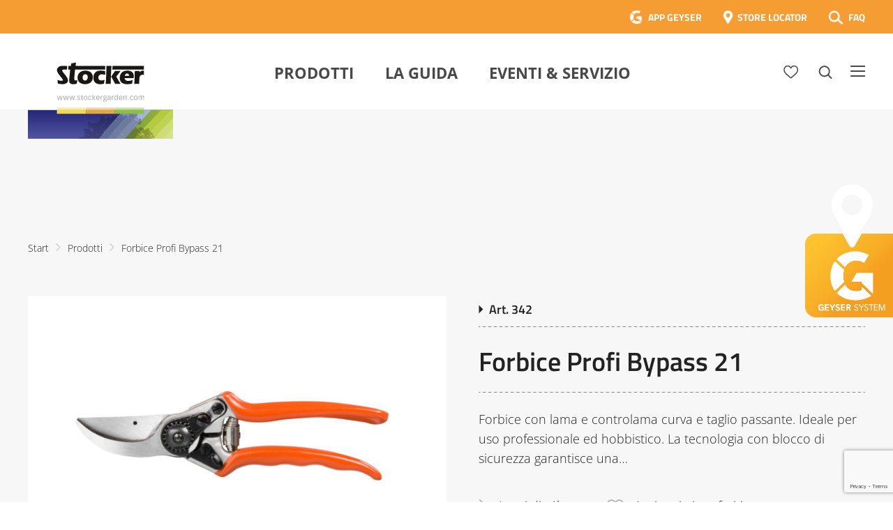

--- FILE ---
content_type: text/html; charset=UTF-8
request_url: https://www.stockergarden.com/prodotto/forbice-profi-bypass-21/
body_size: 52905
content:
<!doctype html>
<html lang="it-IT">
<head>
	<meta charset="UTF-8">
<script type="text/javascript">
/* <![CDATA[ */
var gform;gform||(document.addEventListener("gform_main_scripts_loaded",function(){gform.scriptsLoaded=!0}),document.addEventListener("gform/theme/scripts_loaded",function(){gform.themeScriptsLoaded=!0}),window.addEventListener("DOMContentLoaded",function(){gform.domLoaded=!0}),gform={domLoaded:!1,scriptsLoaded:!1,themeScriptsLoaded:!1,isFormEditor:()=>"function"==typeof InitializeEditor,callIfLoaded:function(o){return!(!gform.domLoaded||!gform.scriptsLoaded||!gform.themeScriptsLoaded&&!gform.isFormEditor()||(gform.isFormEditor()&&console.warn("The use of gform.initializeOnLoaded() is deprecated in the form editor context and will be removed in Gravity Forms 3.1."),o(),0))},initializeOnLoaded:function(o){gform.callIfLoaded(o)||(document.addEventListener("gform_main_scripts_loaded",()=>{gform.scriptsLoaded=!0,gform.callIfLoaded(o)}),document.addEventListener("gform/theme/scripts_loaded",()=>{gform.themeScriptsLoaded=!0,gform.callIfLoaded(o)}),window.addEventListener("DOMContentLoaded",()=>{gform.domLoaded=!0,gform.callIfLoaded(o)}))},hooks:{action:{},filter:{}},addAction:function(o,r,e,t){gform.addHook("action",o,r,e,t)},addFilter:function(o,r,e,t){gform.addHook("filter",o,r,e,t)},doAction:function(o){gform.doHook("action",o,arguments)},applyFilters:function(o){return gform.doHook("filter",o,arguments)},removeAction:function(o,r){gform.removeHook("action",o,r)},removeFilter:function(o,r,e){gform.removeHook("filter",o,r,e)},addHook:function(o,r,e,t,n){null==gform.hooks[o][r]&&(gform.hooks[o][r]=[]);var d=gform.hooks[o][r];null==n&&(n=r+"_"+d.length),gform.hooks[o][r].push({tag:n,callable:e,priority:t=null==t?10:t})},doHook:function(r,o,e){var t;if(e=Array.prototype.slice.call(e,1),null!=gform.hooks[r][o]&&((o=gform.hooks[r][o]).sort(function(o,r){return o.priority-r.priority}),o.forEach(function(o){"function"!=typeof(t=o.callable)&&(t=window[t]),"action"==r?t.apply(null,e):e[0]=t.apply(null,e)})),"filter"==r)return e[0]},removeHook:function(o,r,t,n){var e;null!=gform.hooks[o][r]&&(e=(e=gform.hooks[o][r]).filter(function(o,r,e){return!!(null!=n&&n!=o.tag||null!=t&&t!=o.priority)}),gform.hooks[o][r]=e)}});
/* ]]> */
</script>

	<meta name="viewport" content="width=device-width, initial-scale=1">
	<link rel="profile" href="https://gmpg.org/xfn/11">

	<link rel="stylesheet" href="https://www.stockergarden.com/wp-content/themes/stocker/style.css?d=1751957788" type="text/css" media="screen" />

	
	<script src="https://cdnjs.cloudflare.com/polyfill/v3/polyfill.min.js"></script>

	

	<meta name='robots' content='index, follow, max-image-preview:large, max-snippet:-1, max-video-preview:-1' />
<link rel="alternate" hreflang="it" href="https://www.stockergarden.com/prodotto/forbice-profi-bypass-21/" />
<link rel="alternate" hreflang="x-default" href="https://www.stockergarden.com/prodotto/forbice-profi-bypass-21/" />

	<!-- This site is optimized with the Yoast SEO Premium plugin v26.5 (Yoast SEO v26.5) - https://yoast.com/wordpress/plugins/seo/ -->
	<title>Forbice Profi Bypass 21 - Stocker Garden</title>
	<meta name="description" content="La forbice Profi Bypass da 21 cm è ideale per la potatura professionale e hobbistica. Lama in acciaio cromato ed ergonomia offrono ottime prestazioni." />
	<link rel="canonical" href="https://www.stockergarden.com/prodotto/forbice-profi-bypass-21/" />
	<meta property="og:locale" content="it_IT" />
	<meta property="og:type" content="article" />
	<meta property="og:title" content="Forbice Profi Bypass 21" />
	<meta property="og:description" content="Forbice con lama e controlama curva e taglio passante. Ideale per uso professionale ed hobbistico. La tecnologia con blocco di sicurezza garantisce una" />
	<meta property="og:url" content="https://www.stockergarden.com/prodotto/forbice-profi-bypass-21/" />
	<meta property="og:site_name" content="Stocker Garden" />
	<meta property="article:publisher" content="https://www.facebook.com/Stockergarden" />
	<meta property="article:modified_time" content="2020-05-06T08:05:41+00:00" />
	<meta property="og:image" content="https://www.stockergarden.com/wp-content/uploads/2021/02/Logo_mit_Balken_350x350.jpg" />
	<meta property="og:image:width" content="378" />
	<meta property="og:image:height" content="275" />
	<meta property="og:image:type" content="image/jpeg" />
	<meta name="twitter:card" content="summary_large_image" />
	<script type="application/ld+json" class="yoast-schema-graph">{"@context":"https://schema.org","@graph":[{"@type":"WebPage","@id":"https://www.stockergarden.com/prodotto/forbice-profi-bypass-21/","url":"https://www.stockergarden.com/prodotto/forbice-profi-bypass-21/","name":"Forbice Profi Bypass 21 - Stocker Garden","isPartOf":{"@id":"https://www.stockergarden.com/#website"},"datePublished":"2020-02-16T13:30:05+00:00","dateModified":"2020-05-06T08:05:41+00:00","description":"La forbice Profi Bypass da 21 cm è ideale per la potatura professionale e hobbistica. Lama in acciaio cromato ed ergonomia offrono ottime prestazioni.","breadcrumb":{"@id":"https://www.stockergarden.com/prodotto/forbice-profi-bypass-21/#breadcrumb"},"inLanguage":"it-IT","potentialAction":[{"@type":"ReadAction","target":["https://www.stockergarden.com/prodotto/forbice-profi-bypass-21/"]}]},{"@type":"BreadcrumbList","@id":"https://www.stockergarden.com/prodotto/forbice-profi-bypass-21/#breadcrumb","itemListElement":[{"@type":"ListItem","position":1,"name":"Home","item":"https://www.stockergarden.com/"},{"@type":"ListItem","position":2,"name":"Products","item":"https://www.stockergarden.com/prodotto/"},{"@type":"ListItem","position":3,"name":"Forbice Profi Bypass 21"}]},{"@type":"WebSite","@id":"https://www.stockergarden.com/#website","url":"https://www.stockergarden.com/","name":"Stocker Garden","description":"Insieme per coltivare meglio","publisher":{"@id":"https://www.stockergarden.com/#organization"},"potentialAction":[{"@type":"SearchAction","target":{"@type":"EntryPoint","urlTemplate":"https://www.stockergarden.com/?s={search_term_string}"},"query-input":{"@type":"PropertyValueSpecification","valueRequired":true,"valueName":"search_term_string"}}],"inLanguage":"it-IT"},{"@type":"Organization","@id":"https://www.stockergarden.com/#organization","name":"Stocker","url":"https://www.stockergarden.com/","logo":{"@type":"ImageObject","inLanguage":"it-IT","@id":"https://www.stockergarden.com/#/schema/logo/image/","url":"https://www.stockergarden.com/wp-content/uploads/2021/05/Logo_mit_Balken_350x350.jpg","contentUrl":"https://www.stockergarden.com/wp-content/uploads/2021/05/Logo_mit_Balken_350x350.jpg","width":378,"height":275,"caption":"Stocker"},"image":{"@id":"https://www.stockergarden.com/#/schema/logo/image/"},"sameAs":["https://www.facebook.com/Stockergarden","https://www.instagram.com/stockergardenitalia/","https://www.youtube.com/user/stockergarden"]}]}</script>
	<!-- / Yoast SEO Premium plugin. -->


<link rel='dns-prefetch' href='//maxcdn.bootstrapcdn.com' />
<link rel="alternate" type="application/rss+xml" title="Stocker Garden &raquo; Feed" href="https://www.stockergarden.com/feed/" />
<link rel="alternate" title="oEmbed (JSON)" type="application/json+oembed" href="https://www.stockergarden.com/wp-json/oembed/1.0/embed?url=https%3A%2F%2Fwww.stockergarden.com%2Fprodotto%2Fforbice-profi-bypass-21%2F" />
<link rel="alternate" title="oEmbed (XML)" type="text/xml+oembed" href="https://www.stockergarden.com/wp-json/oembed/1.0/embed?url=https%3A%2F%2Fwww.stockergarden.com%2Fprodotto%2Fforbice-profi-bypass-21%2F&#038;format=xml" />
<style id='wp-img-auto-sizes-contain-inline-css' type='text/css'>
img:is([sizes=auto i],[sizes^="auto," i]){contain-intrinsic-size:3000px 1500px}
/*# sourceURL=wp-img-auto-sizes-contain-inline-css */
</style>
<style id='wp-emoji-styles-inline-css' type='text/css'>

	img.wp-smiley, img.emoji {
		display: inline !important;
		border: none !important;
		box-shadow: none !important;
		height: 1em !important;
		width: 1em !important;
		margin: 0 0.07em !important;
		vertical-align: -0.1em !important;
		background: none !important;
		padding: 0 !important;
	}
/*# sourceURL=wp-emoji-styles-inline-css */
</style>
<link rel='stylesheet' id='wp-block-library-css' href='https://www.stockergarden.com/wp-includes/css/dist/block-library/style.min.css?ver=726c06e79cf1b3a20d15b2d9a7d07866' type='text/css' media='all' />
<style id='global-styles-inline-css' type='text/css'>
:root{--wp--preset--aspect-ratio--square: 1;--wp--preset--aspect-ratio--4-3: 4/3;--wp--preset--aspect-ratio--3-4: 3/4;--wp--preset--aspect-ratio--3-2: 3/2;--wp--preset--aspect-ratio--2-3: 2/3;--wp--preset--aspect-ratio--16-9: 16/9;--wp--preset--aspect-ratio--9-16: 9/16;--wp--preset--color--black: #000000;--wp--preset--color--cyan-bluish-gray: #abb8c3;--wp--preset--color--white: #ffffff;--wp--preset--color--pale-pink: #f78da7;--wp--preset--color--vivid-red: #cf2e2e;--wp--preset--color--luminous-vivid-orange: #ff6900;--wp--preset--color--luminous-vivid-amber: #fcb900;--wp--preset--color--light-green-cyan: #7bdcb5;--wp--preset--color--vivid-green-cyan: #00d084;--wp--preset--color--pale-cyan-blue: #8ed1fc;--wp--preset--color--vivid-cyan-blue: #0693e3;--wp--preset--color--vivid-purple: #9b51e0;--wp--preset--gradient--vivid-cyan-blue-to-vivid-purple: linear-gradient(135deg,rgb(6,147,227) 0%,rgb(155,81,224) 100%);--wp--preset--gradient--light-green-cyan-to-vivid-green-cyan: linear-gradient(135deg,rgb(122,220,180) 0%,rgb(0,208,130) 100%);--wp--preset--gradient--luminous-vivid-amber-to-luminous-vivid-orange: linear-gradient(135deg,rgb(252,185,0) 0%,rgb(255,105,0) 100%);--wp--preset--gradient--luminous-vivid-orange-to-vivid-red: linear-gradient(135deg,rgb(255,105,0) 0%,rgb(207,46,46) 100%);--wp--preset--gradient--very-light-gray-to-cyan-bluish-gray: linear-gradient(135deg,rgb(238,238,238) 0%,rgb(169,184,195) 100%);--wp--preset--gradient--cool-to-warm-spectrum: linear-gradient(135deg,rgb(74,234,220) 0%,rgb(151,120,209) 20%,rgb(207,42,186) 40%,rgb(238,44,130) 60%,rgb(251,105,98) 80%,rgb(254,248,76) 100%);--wp--preset--gradient--blush-light-purple: linear-gradient(135deg,rgb(255,206,236) 0%,rgb(152,150,240) 100%);--wp--preset--gradient--blush-bordeaux: linear-gradient(135deg,rgb(254,205,165) 0%,rgb(254,45,45) 50%,rgb(107,0,62) 100%);--wp--preset--gradient--luminous-dusk: linear-gradient(135deg,rgb(255,203,112) 0%,rgb(199,81,192) 50%,rgb(65,88,208) 100%);--wp--preset--gradient--pale-ocean: linear-gradient(135deg,rgb(255,245,203) 0%,rgb(182,227,212) 50%,rgb(51,167,181) 100%);--wp--preset--gradient--electric-grass: linear-gradient(135deg,rgb(202,248,128) 0%,rgb(113,206,126) 100%);--wp--preset--gradient--midnight: linear-gradient(135deg,rgb(2,3,129) 0%,rgb(40,116,252) 100%);--wp--preset--font-size--small: 13px;--wp--preset--font-size--medium: 20px;--wp--preset--font-size--large: 36px;--wp--preset--font-size--x-large: 42px;--wp--preset--spacing--20: 0.44rem;--wp--preset--spacing--30: 0.67rem;--wp--preset--spacing--40: 1rem;--wp--preset--spacing--50: 1.5rem;--wp--preset--spacing--60: 2.25rem;--wp--preset--spacing--70: 3.38rem;--wp--preset--spacing--80: 5.06rem;--wp--preset--shadow--natural: 6px 6px 9px rgba(0, 0, 0, 0.2);--wp--preset--shadow--deep: 12px 12px 50px rgba(0, 0, 0, 0.4);--wp--preset--shadow--sharp: 6px 6px 0px rgba(0, 0, 0, 0.2);--wp--preset--shadow--outlined: 6px 6px 0px -3px rgb(255, 255, 255), 6px 6px rgb(0, 0, 0);--wp--preset--shadow--crisp: 6px 6px 0px rgb(0, 0, 0);}:where(.is-layout-flex){gap: 0.5em;}:where(.is-layout-grid){gap: 0.5em;}body .is-layout-flex{display: flex;}.is-layout-flex{flex-wrap: wrap;align-items: center;}.is-layout-flex > :is(*, div){margin: 0;}body .is-layout-grid{display: grid;}.is-layout-grid > :is(*, div){margin: 0;}:where(.wp-block-columns.is-layout-flex){gap: 2em;}:where(.wp-block-columns.is-layout-grid){gap: 2em;}:where(.wp-block-post-template.is-layout-flex){gap: 1.25em;}:where(.wp-block-post-template.is-layout-grid){gap: 1.25em;}.has-black-color{color: var(--wp--preset--color--black) !important;}.has-cyan-bluish-gray-color{color: var(--wp--preset--color--cyan-bluish-gray) !important;}.has-white-color{color: var(--wp--preset--color--white) !important;}.has-pale-pink-color{color: var(--wp--preset--color--pale-pink) !important;}.has-vivid-red-color{color: var(--wp--preset--color--vivid-red) !important;}.has-luminous-vivid-orange-color{color: var(--wp--preset--color--luminous-vivid-orange) !important;}.has-luminous-vivid-amber-color{color: var(--wp--preset--color--luminous-vivid-amber) !important;}.has-light-green-cyan-color{color: var(--wp--preset--color--light-green-cyan) !important;}.has-vivid-green-cyan-color{color: var(--wp--preset--color--vivid-green-cyan) !important;}.has-pale-cyan-blue-color{color: var(--wp--preset--color--pale-cyan-blue) !important;}.has-vivid-cyan-blue-color{color: var(--wp--preset--color--vivid-cyan-blue) !important;}.has-vivid-purple-color{color: var(--wp--preset--color--vivid-purple) !important;}.has-black-background-color{background-color: var(--wp--preset--color--black) !important;}.has-cyan-bluish-gray-background-color{background-color: var(--wp--preset--color--cyan-bluish-gray) !important;}.has-white-background-color{background-color: var(--wp--preset--color--white) !important;}.has-pale-pink-background-color{background-color: var(--wp--preset--color--pale-pink) !important;}.has-vivid-red-background-color{background-color: var(--wp--preset--color--vivid-red) !important;}.has-luminous-vivid-orange-background-color{background-color: var(--wp--preset--color--luminous-vivid-orange) !important;}.has-luminous-vivid-amber-background-color{background-color: var(--wp--preset--color--luminous-vivid-amber) !important;}.has-light-green-cyan-background-color{background-color: var(--wp--preset--color--light-green-cyan) !important;}.has-vivid-green-cyan-background-color{background-color: var(--wp--preset--color--vivid-green-cyan) !important;}.has-pale-cyan-blue-background-color{background-color: var(--wp--preset--color--pale-cyan-blue) !important;}.has-vivid-cyan-blue-background-color{background-color: var(--wp--preset--color--vivid-cyan-blue) !important;}.has-vivid-purple-background-color{background-color: var(--wp--preset--color--vivid-purple) !important;}.has-black-border-color{border-color: var(--wp--preset--color--black) !important;}.has-cyan-bluish-gray-border-color{border-color: var(--wp--preset--color--cyan-bluish-gray) !important;}.has-white-border-color{border-color: var(--wp--preset--color--white) !important;}.has-pale-pink-border-color{border-color: var(--wp--preset--color--pale-pink) !important;}.has-vivid-red-border-color{border-color: var(--wp--preset--color--vivid-red) !important;}.has-luminous-vivid-orange-border-color{border-color: var(--wp--preset--color--luminous-vivid-orange) !important;}.has-luminous-vivid-amber-border-color{border-color: var(--wp--preset--color--luminous-vivid-amber) !important;}.has-light-green-cyan-border-color{border-color: var(--wp--preset--color--light-green-cyan) !important;}.has-vivid-green-cyan-border-color{border-color: var(--wp--preset--color--vivid-green-cyan) !important;}.has-pale-cyan-blue-border-color{border-color: var(--wp--preset--color--pale-cyan-blue) !important;}.has-vivid-cyan-blue-border-color{border-color: var(--wp--preset--color--vivid-cyan-blue) !important;}.has-vivid-purple-border-color{border-color: var(--wp--preset--color--vivid-purple) !important;}.has-vivid-cyan-blue-to-vivid-purple-gradient-background{background: var(--wp--preset--gradient--vivid-cyan-blue-to-vivid-purple) !important;}.has-light-green-cyan-to-vivid-green-cyan-gradient-background{background: var(--wp--preset--gradient--light-green-cyan-to-vivid-green-cyan) !important;}.has-luminous-vivid-amber-to-luminous-vivid-orange-gradient-background{background: var(--wp--preset--gradient--luminous-vivid-amber-to-luminous-vivid-orange) !important;}.has-luminous-vivid-orange-to-vivid-red-gradient-background{background: var(--wp--preset--gradient--luminous-vivid-orange-to-vivid-red) !important;}.has-very-light-gray-to-cyan-bluish-gray-gradient-background{background: var(--wp--preset--gradient--very-light-gray-to-cyan-bluish-gray) !important;}.has-cool-to-warm-spectrum-gradient-background{background: var(--wp--preset--gradient--cool-to-warm-spectrum) !important;}.has-blush-light-purple-gradient-background{background: var(--wp--preset--gradient--blush-light-purple) !important;}.has-blush-bordeaux-gradient-background{background: var(--wp--preset--gradient--blush-bordeaux) !important;}.has-luminous-dusk-gradient-background{background: var(--wp--preset--gradient--luminous-dusk) !important;}.has-pale-ocean-gradient-background{background: var(--wp--preset--gradient--pale-ocean) !important;}.has-electric-grass-gradient-background{background: var(--wp--preset--gradient--electric-grass) !important;}.has-midnight-gradient-background{background: var(--wp--preset--gradient--midnight) !important;}.has-small-font-size{font-size: var(--wp--preset--font-size--small) !important;}.has-medium-font-size{font-size: var(--wp--preset--font-size--medium) !important;}.has-large-font-size{font-size: var(--wp--preset--font-size--large) !important;}.has-x-large-font-size{font-size: var(--wp--preset--font-size--x-large) !important;}
/*# sourceURL=global-styles-inline-css */
</style>

<style id='classic-theme-styles-inline-css' type='text/css'>
/*! This file is auto-generated */
.wp-block-button__link{color:#fff;background-color:#32373c;border-radius:9999px;box-shadow:none;text-decoration:none;padding:calc(.667em + 2px) calc(1.333em + 2px);font-size:1.125em}.wp-block-file__button{background:#32373c;color:#fff;text-decoration:none}
/*# sourceURL=/wp-includes/css/classic-themes.min.css */
</style>
<link rel='stylesheet' id='mailup-css' href='https://www.stockergarden.com/wp-content/plugins/mailup-email-and-newsletter-subscription-form/public/css/mailup-public.css?ver=1.2.7' type='text/css' media='all' />
<link rel='stylesheet' id='font-awesome-css' href='https://maxcdn.bootstrapcdn.com/font-awesome/4.7.0/css/font-awesome.min.css?ver=4.7.0' type='text/css' media='all' />
<link rel='stylesheet' id='borlabs-cookie-css' href='https://www.stockergarden.com/wp-content/cache/borlabs-cookie/borlabs-cookie_1_it.css?ver=2.2.26-22' type='text/css' media='all' />
<script type="text/javascript" src="https://www.stockergarden.com/wp-includes/js/jquery/jquery.min.js?ver=3.7.1" id="jquery-core-js"></script>
<script type="text/javascript" src="https://www.stockergarden.com/wp-includes/js/jquery/jquery-migrate.min.js?ver=3.4.1" id="jquery-migrate-js"></script>
<script type="text/javascript" src="https://www.stockergarden.com/wp-content/plugins/mailup-email-and-newsletter-subscription-form/admin/js/jquery.validate.min.js?ver=1.19.5" id="mailup_validate-js"></script>
<script type="text/javascript" src="https://www.stockergarden.com/wp-content/plugins/mailup-email-and-newsletter-subscription-form/admin/js/localization/messages_it.js?ver=1.19.5" id="mailup_validate_loc_it-js"></script>
<script type="text/javascript" id="mailup-js-extra">
/* <![CDATA[ */
var mailup_params = {"ajax_url":"https://www.stockergarden.com/wp-admin/admin-ajax.php","ajaxNonce":"4ad2f33676"};
//# sourceURL=mailup-js-extra
/* ]]> */
</script>
<script type="text/javascript" src="https://www.stockergarden.com/wp-content/plugins/mailup-email-and-newsletter-subscription-form/public/js/mailup-public.js?ver=1.2.7" id="mailup-js"></script>
<link rel="https://api.w.org/" href="https://www.stockergarden.com/wp-json/" /><link rel="EditURI" type="application/rsd+xml" title="RSD" href="https://www.stockergarden.com/xmlrpc.php?rsd" />
<meta name="generator" content="WPML ver:4.7.6 stt:1,3,27,2;" />
<meta name="generator" content="Powered by Slider Revolution 6.7.40 - responsive, Mobile-Friendly Slider Plugin for WordPress with comfortable drag and drop interface." />
<link rel="icon" href="https://www.stockergarden.com/wp-content/uploads/2020/05/FavIcon.png" sizes="32x32" />
<link rel="icon" href="https://www.stockergarden.com/wp-content/uploads/2020/05/FavIcon.png" sizes="192x192" />
<link rel="apple-touch-icon" href="https://www.stockergarden.com/wp-content/uploads/2020/05/FavIcon.png" />
<meta name="msapplication-TileImage" content="https://www.stockergarden.com/wp-content/uploads/2020/05/FavIcon.png" />
<script>function setREVStartSize(e){
			//window.requestAnimationFrame(function() {
				window.RSIW = window.RSIW===undefined ? window.innerWidth : window.RSIW;
				window.RSIH = window.RSIH===undefined ? window.innerHeight : window.RSIH;
				try {
					var pw = document.getElementById(e.c).parentNode.offsetWidth,
						newh;
					pw = pw===0 || isNaN(pw) || (e.l=="fullwidth" || e.layout=="fullwidth") ? window.RSIW : pw;
					e.tabw = e.tabw===undefined ? 0 : parseInt(e.tabw);
					e.thumbw = e.thumbw===undefined ? 0 : parseInt(e.thumbw);
					e.tabh = e.tabh===undefined ? 0 : parseInt(e.tabh);
					e.thumbh = e.thumbh===undefined ? 0 : parseInt(e.thumbh);
					e.tabhide = e.tabhide===undefined ? 0 : parseInt(e.tabhide);
					e.thumbhide = e.thumbhide===undefined ? 0 : parseInt(e.thumbhide);
					e.mh = e.mh===undefined || e.mh=="" || e.mh==="auto" ? 0 : parseInt(e.mh,0);
					if(e.layout==="fullscreen" || e.l==="fullscreen")
						newh = Math.max(e.mh,window.RSIH);
					else{
						e.gw = Array.isArray(e.gw) ? e.gw : [e.gw];
						for (var i in e.rl) if (e.gw[i]===undefined || e.gw[i]===0) e.gw[i] = e.gw[i-1];
						e.gh = e.el===undefined || e.el==="" || (Array.isArray(e.el) && e.el.length==0)? e.gh : e.el;
						e.gh = Array.isArray(e.gh) ? e.gh : [e.gh];
						for (var i in e.rl) if (e.gh[i]===undefined || e.gh[i]===0) e.gh[i] = e.gh[i-1];
											
						var nl = new Array(e.rl.length),
							ix = 0,
							sl;
						e.tabw = e.tabhide>=pw ? 0 : e.tabw;
						e.thumbw = e.thumbhide>=pw ? 0 : e.thumbw;
						e.tabh = e.tabhide>=pw ? 0 : e.tabh;
						e.thumbh = e.thumbhide>=pw ? 0 : e.thumbh;
						for (var i in e.rl) nl[i] = e.rl[i]<window.RSIW ? 0 : e.rl[i];
						sl = nl[0];
						for (var i in nl) if (sl>nl[i] && nl[i]>0) { sl = nl[i]; ix=i;}
						var m = pw>(e.gw[ix]+e.tabw+e.thumbw) ? 1 : (pw-(e.tabw+e.thumbw)) / (e.gw[ix]);
						newh =  (e.gh[ix] * m) + (e.tabh + e.thumbh);
					}
					var el = document.getElementById(e.c);
					if (el!==null && el) el.style.height = newh+"px";
					el = document.getElementById(e.c+"_wrapper");
					if (el!==null && el) {
						el.style.height = newh+"px";
						el.style.display = "block";
					}
				} catch(e){
					console.log("Failure at Presize of Slider:" + e)
				}
			//});
		  };</script>

	<!-- Google Tag Manager -->
	<script>(function(w,d,s,l,i){w[l]=w[l]||[];w[l].push({'gtm.start':
	new Date().getTime(),event:'gtm.js'});var f=d.getElementsByTagName(s)[0],
	j=d.createElement(s),dl=l!='dataLayer'?'&l='+l:'';j.async=true;j.src=
	'https://www.googletagmanager.com/gtm.js?id='+i+dl;f.parentNode.insertBefore(j,f);
	})(window,document,'script','dataLayer','GTM-KC7JJ55');</script>
	<!-- End Google Tag Manager -->

	<script>
	(function(i,s,o,g,r,a,m){i['GoogleAnalyticsObject']=r;i[r]=i[r]||function(){
	(i[r].q=i[r].q||[]).push(arguments)},i[r].l=1*new Date();a=s.createElement(o),
	m=s.getElementsByTagName(o)[0];a.async=1;a.src=g;m.parentNode.insertBefore(a,m)
	})(window,document,'script','https://www.google-analytics.com/analytics.js','ga');
	ga('create', 'UA-73313343-1', 'auto');
	ga('require', 'displayfeatures');
	ga('require', 'linkid', 'linkid.js');
	ga('set', 'anonymizeIp', true);
	ga('send', 'pageview');
	</script> 

	<!-- Google Tag Manager -->
	<script>(function(w,d,s,l,i){w[l]=w[l]||[];w[l].push({'gtm.start':
	new Date().getTime(),event:'gtm.js'});var f=d.getElementsByTagName(s)[0],
	j=d.createElement(s),dl=l!='dataLayer'?'&l='+l:'';j.async=true;j.src=
	'https://www.googletagmanager.com/gtm.js?id='+i+dl;f.parentNode.insertBefore(j,f);
	})(window,document,'script','dataLayer','GTM-NFJZZ8G');</script>
	<!-- End Google Tag Manager -->


<link rel='stylesheet' id='gforms_reset_css-css' href='https://www.stockergarden.com/wp-content/plugins/gravityforms/legacy/css/formreset.min.css?ver=2.9.24' type='text/css' media='all' />
<link rel='stylesheet' id='gforms_formsmain_css-css' href='https://www.stockergarden.com/wp-content/plugins/gravityforms/legacy/css/formsmain.min.css?ver=2.9.24' type='text/css' media='all' />
<link rel='stylesheet' id='gforms_ready_class_css-css' href='https://www.stockergarden.com/wp-content/plugins/gravityforms/legacy/css/readyclass.min.css?ver=2.9.24' type='text/css' media='all' />
<link rel='stylesheet' id='gforms_browsers_css-css' href='https://www.stockergarden.com/wp-content/plugins/gravityforms/legacy/css/browsers.min.css?ver=2.9.24' type='text/css' media='all' />
<link rel='stylesheet' id='rs-plugin-settings-css' href='//www.stockergarden.com/wp-content/plugins/revslider/sr6/assets/css/rs6.css?ver=6.7.40' type='text/css' media='all' />
<style id='rs-plugin-settings-inline-css' type='text/css'>
#rs-demo-id {}
/*# sourceURL=rs-plugin-settings-inline-css */
</style>
</head>

<body data-rsssl=1 class="wp-singular product-template-default single single-product postid-3828 wp-theme-stocker">

<!-- Google Tag Manager (noscript) -->
<noscript><iframe src="https://www.googletagmanager.com/ns.html?id=GTM-NFJZZ8G"
height="0" width="0" style="display:none;visibility:hidden"></iframe></noscript>
<!-- End Google Tag Manager (noscript) -->	

<!-- Google Tag Manager (noscript) -->
<noscript><iframe src="https://www.googletagmanager.com/ns.html?id=GTM-KC7JJ55"
height="0" width="0" style="display:none;visibility:hidden"></iframe></noscript>
<!-- End Google Tag Manager (noscript) -->

<!-- Facebook Pixel Code -->
<script>
!function(f,b,e,v,n,t,s)
{if(f.fbq)return;n=f.fbq=function(){n.callMethod?
n.callMethod.apply(n,arguments):n.queue.push(arguments)};
if(!f._fbq)f._fbq=n;n.push=n;n.loaded=!0;n.version='2.0';
n.queue=[];t=b.createElement(e);t.async=!0;
t.src=v;s=b.getElementsByTagName(e)[0];
s.parentNode.insertBefore(t,s)}(window,document,'script',
'https://connect.facebook.net/en_US/fbevents.js');

 fbq('init', '3837962179578957'); 
fbq('track', 'PageView');
</script>
<noscript>
 <img height="1" width="1" 
src="https://www.facebook.com/tr?id=3837962179578957&ev=PageView
&noscript=1"/>
</noscript>
<!-- End Facebook Pixel Code -->


<!-- End Google Tag Manager (noscript) -->





<a href="https://www.stockergarden.com/storelocator/" id="geyserStoerer" class="it"></a>						

<svg id="fader"></svg>

<script>

	function fadeInPage() {
	  if (!window.AnimationEvent) { return; }
	  var fader = document.getElementById('fader');
	  fader.classList.add('fade-out');
	}


	document.addEventListener('DOMContentLoaded', function() {
	  if (!window.AnimationEvent) { return; }
	  var anchors = document.getElementsByTagName('a');
	    
	  for (var idx=0; idx<anchors.length; idx+=1) {
	    if (anchors[idx].hostname !== window.location.hostname ||
	        anchors[idx].pathname === window.location.pathname) {
	        continue;
	    }
	    anchors[idx].addEventListener('click', function(event) {

	    	var fader = document.getElementById('fader'),
		   	anchor = event.currentTarget;

	      	if (event.ctrlKey || event.metaKey || anchor.hasAttribute('data-fancybox') || anchor.classList.contains('noAnim') || anchor.target=="_blank") {
	      		


	      	} else {	

				var listener = function() {
					window.location = anchor.href;
					fader.removeEventListener('animationend', listener);
				};
				fader.addEventListener('animationend', listener);

				event.preventDefault();

				fader.classList.add('fade-in');

		   	}

	    });
	  }
	});

	window.addEventListener('pageshow', function (event) {
	  if (!event.persisted) {
	    return;
	  }
	  var fader = document.getElementById('fader');
	  fader.classList.remove('fade-in');
	});

    fadeInPage();
</script>


<div id="bgOverlay">

	<div id="lnkInfo1">

		<a href="#" class="lnkCloseModal"><img src="https://www.stockergarden.com/wp-content/themes/stocker/images/ico-menu-close-dark.png" /></a>

		<h3>CONTENT CARD</h3>

		<img src="https://www.stockergarden.com/wp-content/themes/stocker/images/content-card-info-400x260.png" />

		<div class="clearer30"></div>

		Le Content Card sono i biglietti dei corsi che puoi trovare e acquistare direttamente nei negozi e nelle rivendite agrarie. Ciascuna Card ha un codice da riportare nel riquadro sottostante per confermare la tua iscrizone al corso, dopo averlo già acquistato in negozio.<br />
Se hai già una Content Card, il codice da inserire è evidenziato nel rettangolo rosso di esempio.<br />
Se invece non hai una Content Card, puoi acquistare il corso direttamente qui sul sito scegliendo l’opzione Carta Prepagata.
	</div>

	<div id="lnkInfo2">

		<a href="#" class="lnkCloseModal"><img src="https://www.stockergarden.com/wp-content/themes/stocker/images/ico-menu-close-dark.png" /></a>

		<h3>CARTA PREPAGATA</h3>

		Se non hai già acquistato in negozio una Content Card per i corsi di potatura, non preoccuparti! Puoi comprare il corso direttamente qui! Una volta completato il modulo di iscrizione potrai procedere al pagamento. I metodi di pagamento accettati sono: carta di credito, carta prepagata. Non è possibile pagare con bonifico bancario e con carta Postepay.
	</div>

</div>


<div id="navOverlay"></div>

<div id="page" class="site">

	
	<header id="masthead" class="site-header  fixed  sticky">
	
				<header id="faqTopBar">

			<div class="wrapperInner">

				<div class="right" >
				
									
				<a href="https://app.stockergarden.com/" target="_blank" class="lnkTopBarApp">APP GEYSER</a>
				<a href="https://www.stockergarden.com/storelocator/" class="lnkTopBarLocator">STORE LOCATOR</a>
				<a href="https://www.stockergarden.com/faq/" class="lnkTopBarFAQ">FAQ</a>
					
				</div>

				<div class="clearer"></div>
				

			</div>

		</header>

		<div class="wrapperInner" id="mastheadWrapper">

			<div class="site-branding">
									<p class="site-title"><a href="https://www.stockergarden.com/" rel="home"><img src="https://www.stockergarden.com/wp-content/themes/stocker/images/Logo_mit_Balken.svg" alt="Stocker Garden" /></a></p>
								</div><!-- .site-branding -->

			<nav id="site-navigation" class="main-navigation">

				<div id="searchForm">

					<form action="https://www.stockergarden.com/search/">
					    <label for="search">Ricerca</label>
					    <input type="text" name="searchTerm" id="search" value="" />
					    <input type="image" alt="Search" id="btnSearch" src="https://www.stockergarden.com/wp-content/themes/stocker/images/icoSearch.png" />
					</form>

				</div>

				<ul id="primary-menu" class="menu nav-menu">
					<li id="menu-item-12161" class="menu-item menu-item-type-post_type menu-item-object-page menu-item-12161"><a href="https://www.stockergarden.com/prodotti/">Prodotti</a></li>
										<li id="menu-item-49177" class="menu-item menu-item-type-post_type menu-item-object-page menu-item-49177"><a href="https://www.stockergarden.com/la-guida/">La Guida</a></li>
					<li id="menu-item-12165" class="menu-item menu-item-type-post_type menu-item-object-page menu-item-12165"><a href="https://www.stockergarden.com/eventi-servizio/">Eventi &#038; Servizio</a></li>
									</ul>
				
			</nav><!-- #site-navigation --> 

			<div id="meta-navigation">

				<a href="https://www.stockergarden.com/favoriti/" id="headerLnkFav"></a>
				<a href="https://www.stockergarden.com/prodotto/forbice-profi-bypass-21/" id="headerLnkSearch"></a>
				<a href="https://www.stockergarden.com/search-mobile/" id="headerLnkSearchMobile"></a>				
				<a href="https://www.stockergarden.com/prodotto/forbice-profi-bypass-21/" id="headerLnkMenu"></a>
				<a id="mobileMenu" aria-controls="mobile-menu" aria-expanded="false"></a>
			
			</div>

			<div class="clearer"></div>

		</div>
		
		

		<div id="navBurger">

			<div class="navRow">

				<div id="menu_item_1" class="navRowItem icoNavProduct" style="background-image: url(https://www.stockergarden.com/wp-content/themes/stocker/images/nav/icoPhilosophy.png);">
								<a href="https://www.stockergarden.com/azienda/mission-vision/" target="_self" data-submenu=""><span>Mission &#038; Vision</span></a>
								</div><!-- end navRowItem test -->
								<div id="menu_26571" style="display:none">
							</div><!-- end menu test1 -->
<div id="menu_item_2" class="navRowItem icoNavProduct" style="background-image: url(https://www.stockergarden.com/wp-content/themes/stocker/images/nav/icoHistory.png);">
								<a href="https://www.stockergarden.com/azienda/storia/" target="_self" data-submenu=""><span>Storia</span></a>
								</div><!-- end navRowItem test -->
								<div id="menu_26572" style="display:none">
							</div><!-- end menu test1 -->
<div id="menu_item_3" class="navRowItem icoNavProduct" style="background-image: url(https://www.stockergarden.com/wp-content/themes/stocker/images/nav/icoNews.png);">
								<a href="https://www.stockergarden.com/azienda/news/" target="_self" data-submenu=""><span>News</span></a>
								</div><!-- end navRowItem test -->
								<div id="menu_26575" style="display:none">
							</div><!-- end menu test1 -->
<div id="menu_item_4" class="navRowItem icoNavProduct" style="background-image: url(https://www.stockergarden.com/wp-content/themes/stocker/images/nav/icoJobs.png);">
								<a href="https://www.stockergarden.com/azienda/jobs/" target="_self" data-submenu=""><span>Jobs</span></a>
								</div><!-- end navRowItem test -->
								<div id="menu_26573" style="display:none">
							</div><!-- end menu test1 -->
<div id="menu_item_5" class="navRowItem icoNavProduct" style="background-image: url(https://www.stockergarden.com/wp-content/themes/stocker/images/nav/icoContact.png);">
								<a href="https://www.stockergarden.com/azienda/contattaci/" target="_self" data-submenu=""><span>Contattaci</span></a>
								</div><!-- end navRowItem test -->
								<div id="menu_26574" style="display:none">
							</div><!-- end menu  test2-->
							<div id="submenu_company1" class="navRowMiddle submenu_container" style="display:none"></div>
								
				<div class="clearer"></div>

			</div>

		</div>

		<div id="navProducts">

			<div class="navRow">
				
				<div id="menu_item_1" class="navRowItem icoNavProduct" style="background-image: url(https://www.stockergarden.com/wp-content/uploads/2024/08/21-volt-Logo_200x200-150x150.png);">
								<a href="https://www.stockergarden.com/linea-21-v/" target="_self" data-submenu=""><span>Linea Power 21 V</span></a>
								</div><!-- end navRowItem -->
								<div id="menu_321975" style="display:none">
							</div><!-- end menu -->
<div id="menu_item_2" class="navRowItem icoNavProduct" style="background-image: url(https://www.stockergarden.com/wp-content/uploads/2024/08/621_200x200-150x150.png);">
								<a href="javascript:void(0);" data-link="https://www.stockergarden.com/forbici/" data-submenu="27933" data-link="https://www.stockergarden.com/forbici/" data-subline="Forbici" data-subtext="" data-submenu_container="products1" target="_self"><span>Forbici</span></a>
								</div><!-- end navRowItem -->
								<div id="menu_27933" style="display:none">
							<li><a href="https://www.stockergarden.com/forbici/forbici-a-batteria/" target="_self" class="menu_27933 subsubmenu">Forbici a batteria</a></li>
<li><a href="https://www.stockergarden.com/forbici/abbacchiatore-a-batteria/" target="_self" class="menu_27933 subsubmenu">Abbacchiatore a batteria</a></li>
<li><a href="https://www.stockergarden.com/forbici/forbici-professionali/" target="_self" class="menu_27933 subsubmenu">Forbici professionali</a></li>
<li><a href="https://www.stockergarden.com/forbici/forbici-da-giardino/" target="_self" class="menu_27933 subsubmenu">Forbici da giardino</a></li>
<li><a href="https://www.stockergarden.com/forbici/29119-2/" target="_self" class="menu_27933 subsubmenu">Forbici per vendemmia</a></li>
<li><a href="https://www.stockergarden.com/forbici/troncarami/" target="_self" class="menu_27933 subsubmenu">Troncarami</a></li>
<li><a href="https://www.stockergarden.com/forbici/tagliasiepi/" target="_self" class="menu_27933 subsubmenu">Tagliasiepi</a></li>
<li><a href="https://www.stockergarden.com/forbici/forbici-tagliaerba/" target="_self" class="menu_27933 subsubmenu">Forbici tagliaerba</a></li>
<li><a href="https://www.stockergarden.com/forbici/forbici-ad-asta-lunga/" target="_self" class="menu_27933 subsubmenu">Forbici ad asta lunga</a></li>
<li><a href="https://www.stockergarden.com/forbici/forbici-combisystem/" target="_self" class="menu_27933 subsubmenu">Forbici con manico telescopico</a></li>
<li><a href="https://www.stockergarden.com/forbici/accessori-potatura/" target="_self" class="menu_27933 subsubmenu">Accessori potatura</a></li>
</div><!-- end menu -->
<div id="menu_item_3" class="navRowItem icoNavProduct" style="background-image: url(https://www.stockergarden.com/wp-content/uploads/2020/03/1104-150x150.png);">
								<a href="javascript:void(0);" data-link="https://www.stockergarden.com/forbici-lowe/" data-submenu="29417" data-link="https://www.stockergarden.com/forbici-lowe/" data-subline="Forbici LÖWE" data-subtext="" data-submenu_container="products1" target="_self"><span>Forbici LÖWE</span></a>
								</div><!-- end navRowItem -->
								<div id="menu_29417" style="display:none">
							<li><a href="https://www.stockergarden.com/forbici-lowe/forbici-lowe-2/" target="_self" class="menu_29417 subsubmenu">Forbici LÖWE</a></li>
<li><a href="https://www.stockergarden.com/forbici-lowe/ricambi-forbici-lowe/" target="_self" class="menu_29417 subsubmenu">Ricambi forbici LÖWE</a></li>
<li><a href="https://www.stockergarden.com/forbici-lowe/troncarami-lowe/" target="_self" class="menu_29417 subsubmenu">Troncarami LÖWE</a></li>
<li><a href="https://www.stockergarden.com/forbici-lowe/ricambi-troncarami-lowe/" target="_self" class="menu_29417 subsubmenu">Ricambi troncarami LÖWE</a></li>
</div><!-- end menu -->
<div id="menu_item_4" class="navRowItem icoNavProduct" style="background-image: url(https://www.stockergarden.com/wp-content/uploads/2024/08/619_200x200-150x150.png);">
								<a href="javascript:void(0);" data-link="https://www.stockergarden.com/seghetti/" data-submenu="29423" data-link="https://www.stockergarden.com/seghetti/" data-subline="Seghetti" data-subtext="" data-submenu_container="products1" target="_self"><span>Motoseghe e Seghetti</span></a>
								</div><!-- end navRowItem -->
								<div id="menu_29423" style="display:none">
							<li><a href="https://www.stockergarden.com/seghetti/motoseghe-a-batteria/" target="_self" class="menu_29423 subsubmenu">Motoseghe a batteria</a></li>
<li><a href="https://www.stockergarden.com/seghetti/seghetti/" target="_self" class="menu_29423 subsubmenu">Seghetti</a></li>
<li><a href="https://www.stockergarden.com/seghetti/seghetti-combisystem/" target="_self" class="menu_29423 subsubmenu">Seghetti con manico telescopico</a></li>
<li><a href="https://www.stockergarden.com/seghetti/accessori-seghetti/" target="_self" class="menu_29423 subsubmenu">Accessori seghetti</a></li>
</div><!-- end menu -->
<div id="menu_item_5" class="navRowItem icoNavProduct" style="background-image: url(https://www.stockergarden.com/wp-content/uploads/2020/03/227-150x150.png);">
								<a href="javascript:void(0);" data-link="https://www.stockergarden.com/pompe/" data-submenu="29425" data-link="https://www.stockergarden.com/pompe/" data-subline="Pompe" data-subtext="" data-submenu_container="products1" target="_self"><span>Pompe</span></a>
								</div><!-- end navRowItem -->
								<div id="menu_29425" style="display:none">
							<li><a href="https://www.stockergarden.com/pompe/pompe-e-micronizzatori-elettrici/" target="_self" class="menu_29425 subsubmenu">Pompe e micronizzatori elettrici</a></li>
<li><a href="https://www.stockergarden.com/pompe/nebulizzatori-geyser/" target="_self" class="menu_29425 subsubmenu">Nebulizzatori Geyser</a></li>
<li><a href="https://www.stockergarden.com/pompe/accessori-geyser/" target="_self" class="menu_29425 subsubmenu">Accessori Geyser</a></li>
<li><a href="https://www.stockergarden.com/pompe/insetticidi/" target="_self" class="menu_29425 subsubmenu">Insetticidi</a></li>
<li><a href="https://www.stockergarden.com/pompe/disabituanti/" target="_self" class="menu_29425 subsubmenu">Disabituanti</a></li>
<li><a href="https://www.stockergarden.com/pompe/profumazioni/" target="_self" class="menu_29425 subsubmenu">Profumazioni</a></li>
<li><a href="https://www.stockergarden.com/pompe/ricambi-pompe/" target="_self" class="menu_29425 subsubmenu">Ricambi pompe</a></li>
<li><a href="https://www.stockergarden.com/pompe/pompe-a-carriola-a-batteria/" target="_self" class="menu_29425 subsubmenu">Pompe a carriola a batteria</a></li>
<li><a href="https://www.stockergarden.com/pompe/ricambi-pompe-a-carriola-a-batteria/" target="_self" class="menu_29425 subsubmenu">Ricambi pompe a carriola a batteria</a></li>
<li><a href="https://www.stockergarden.com/pompe/pompe-manuali-e-spruzzini/" target="_self" class="menu_29425 subsubmenu">Pompe manuali e spruzzini</a></li>
<li><a href="https://www.stockergarden.com/pompe/brucia-erbacce/" target="_self" class="menu_29425 subsubmenu">Brucia erbacce</a></li>
<li><a href="https://www.stockergarden.com/pompe/ricambi-brucia-erbacce/" target="_self" class="menu_29425 subsubmenu">Ricambi brucia erbacce</a></li>
</div><!-- end menu -->
<div id="menu_item_6" class="navRowItem icoNavProduct" style="background-image: url(https://www.stockergarden.com/wp-content/uploads/2024/09/434_200x200-150x150.png);">
								<a href="javascript:void(0);" data-link="https://www.stockergarden.com/casa-e-giardino/" data-submenu="336740" data-link="https://www.stockergarden.com/casa-e-giardino/" data-subline="" data-subtext="" data-submenu_container="products1" target="_self"><span>Casa e Giardino</span></a>
								</div><!-- end navRowItem -->
								<div id="menu_336740" style="display:none">
							<li><a href="https://www.stockergarden.com/casa-e-giardino/idropulitrici/" target="_self" class="menu_336740 subsubmenu">Idropulitrici</a></li>
<li><a href="https://www.stockergarden.com/casa-e-giardino/ricambi-idropulitrici/" target="_self" class="menu_336740 subsubmenu">Ricambi idropulitrici</a></li>
<li><a href="https://www.stockergarden.com/casa-e-giardino/aspirapolvere/" target="_self" class="menu_336740 subsubmenu">Aspirapolvere</a></li>
<li><a href="https://www.stockergarden.com/casa-e-giardino/ricambi-aspirapolvere/" target="_self" class="menu_336740 subsubmenu">Ricambi aspirapolvere</a></li>
<li><a href="https://www.stockergarden.com/casa-e-giardino/ventilatore/" target="_self" class="menu_336740 subsubmenu">Ventilatore</a></li>
<li><a href="https://www.stockergarden.com/casa-e-giardino/ricambi-ventilatore/" target="_self" class="menu_336740 subsubmenu">Ricambi ventilatore</a></li>
<li><a href="https://www.stockergarden.com/casa-e-giardino/illuminazione/" target="_self" class="menu_336740 subsubmenu">Illuminazione</a></li>
<li><a href="https://www.stockergarden.com/casa-e-giardino/ricambi-illuminazione/" target="_self" class="menu_336740 subsubmenu">Ricambi illuminazione</a></li>
<li><a href="https://www.stockergarden.com/casa-e-giardino/soffiatore/" target="_self" class="menu_336740 subsubmenu">Soffiatore</a></li>
<li><a href="https://www.stockergarden.com/casa-e-giardino/ricambi-soffiatore/" target="_self" class="menu_336740 subsubmenu">Ricambi soffiatore</a></li>
</div><!-- end menu -->
<div id="menu_item_7" class="navRowItem icoNavProduct" style="background-image: url(https://www.stockergarden.com/wp-content/uploads/2020/03/26214-150x150.png);">
								<a href="javascript:void(0);" data-link="https://www.stockergarden.com/irrigazione/" data-submenu="29432" data-link="https://www.stockergarden.com/irrigazione/" data-subline="Irrigazione" data-subtext="" data-submenu_container="products1" target="_self"><span>Irrigazione</span></a>
								</div><!-- end navRowItem -->
								<div id="menu_29432" style="display:none">
							<li><a href="https://www.stockergarden.com/irrigazione/micro-irrigazione/" target="_self" class="menu_29432 subsubmenu">Micro irrigazione</a></li>
<li><a href="https://www.stockergarden.com/irrigazione/raccordi/" target="_self" class="menu_29432 subsubmenu">Raccordi</a></li>
<li><a href="https://www.stockergarden.com/irrigazione/pistole-e-lance/" target="_self" class="menu_29432 subsubmenu">Pistole e lance</a></li>
<li><a href="https://www.stockergarden.com/irrigazione/irrigatori/" target="_self" class="menu_29432 subsubmenu">Irrigatori</a></li>
<li><a href="https://www.stockergarden.com/irrigazione/water-timer/" target="_self" class="menu_29432 subsubmenu">Water Timer</a></li>
<li><a href="https://www.stockergarden.com/irrigazione/avvolgitubi/" target="_self" class="menu_29432 subsubmenu">Avvolgitubi</a></li>
<li><a href="https://www.stockergarden.com/irrigazione/tubi/" target="_self" class="menu_29432 subsubmenu">Tubi</a></li>
<li><a href="https://www.stockergarden.com/irrigazione/blumat/" target="_self" class="menu_29432 subsubmenu">Blumat</a></li>
</div><!-- end menu -->
<div id="menu_item_8" class="navRowItem icoNavProduct" style="background-image: url(https://www.stockergarden.com/wp-content/uploads/2020/03/2264-150x150.png);">
								<a href="javascript:void(0);" data-link="https://www.stockergarden.com/attrezzi/" data-submenu="31777" data-link="https://www.stockergarden.com/attrezzi/" data-subline="Attrezzi" data-subtext="" data-submenu_container="products1" target="_self"><span>Attrezzi</span></a>
								</div><!-- end navRowItem -->
								<div id="submenu_products1" class="navRowMiddle submenu_container" style="display:none"></div>
								<div id="menu_31777" style="display:none">
							<li><a href="https://www.stockergarden.com/attrezzi/attrezzi-manuali/" target="_self" class="menu_31777 subsubmenu">Attrezzi manuali</a></li>
<li><a href="https://www.stockergarden.com/attrezzi/rastrelli/" target="_self" class="menu_31777 subsubmenu">Rastrelli</a></li>
<li><a href="https://www.stockergarden.com/attrezzi/pale-da-neve-e-grano/" target="_self" class="menu_31777 subsubmenu">Pale da neve e grano</a></li>
<li><a href="https://www.stockergarden.com/attrezzi/pale-zappe-vanghe/" target="_self" class="menu_31777 subsubmenu">Pale, zappe &#038; vanghe</a></li>
<li><a href="https://www.stockergarden.com/pompe/innaffiatoi/" target="_self" class="menu_31777 subsubmenu">Innaffiatoi</a></li>
<li><a href="https://www.stockergarden.com/attrezzi/kids-garden/" target="_self" class="menu_31777 subsubmenu">Kids Garden</a></li>
<li><a href="https://www.stockergarden.com/attrezzi/sacchi-e-contenitori/" target="_self" class="menu_31777 subsubmenu">Sacchi e contenitori</a></li>
<li><a href="https://www.stockergarden.com/attrezzi/accessori-per-compostaggio/" target="_self" class="menu_31777 subsubmenu">Accessori per compostaggio</a></li>
<li><a href="https://www.stockergarden.com/attrezzi/casette-e-mangiatoie-per-uccelli/" target="_self" class="menu_31777 subsubmenu">Casette e mangiatoie per uccelli</a></li>
<li><a href="https://www.stockergarden.com/attrezzi/recinti-per-aiuole/" target="_self" class="menu_31777 subsubmenu">Recinti per aiuole</a></li>
<li><a href="https://www.stockergarden.com/attrezzi/guanti/" target="_self" class="menu_31777 subsubmenu">Guanti</a></li>
</div><!-- end menu -->
<div id="menu_item_9" class="navRowItem icoNavProduct" style="background-image: url(https://www.stockergarden.com/wp-content/uploads/2020/03/753-150x150.png);">
								<a href="javascript:void(0);" data-link="https://www.stockergarden.com/legatrici-coltelli-asce-roncole/" data-submenu="31805" data-link="https://www.stockergarden.com/legatrici-coltelli-asce-roncole/" data-subline="Legatrici, coltelli, asce &amp; roncole" data-subtext="" data-submenu_container="products1" target="_self"><span>Legatrici, coltelli, asce &#038; roncole</span></a>
								</div><!-- end navRowItem -->
								<div id="menu_31805" style="display:none">
							<li><a href="https://www.stockergarden.com/legatrici-coltelli-asce-roncole/asce-e-roncole/" target="_self" class="menu_31805 subsubmenu">Asce e roncole</a></li>
<li><a href="https://www.stockergarden.com/legatrici-coltelli-asce-roncole/ricambi-asce-e-roncole/" target="_self" class="menu_31805 subsubmenu">Ricambi asce e roncole</a></li>
<li><a href="https://www.stockergarden.com/legatrici-coltelli-asce-roncole/legatrici-e-coltelli/" target="_self" class="menu_31805 subsubmenu">Legatrici e coltelli</a></li>
<li><a href="https://www.stockergarden.com/legatrici-coltelli-asce-roncole/ricambi-legatrici-e-coltelli/" target="_self" class="menu_31805 subsubmenu">Ricambi legatrici e coltelli</a></li>
</div><!-- end menu -->
<div id="menu_item_10" class="navRowItem icoNavProduct" style="background-image: url(https://www.stockergarden.com/wp-content/uploads/2020/03/2062-150x150.png);">
								<a href="javascript:void(0);" data-link="https://www.stockergarden.com/legacci/" data-submenu="31810" data-link="https://www.stockergarden.com/legacci/" data-subline="Legacci" data-subtext="" data-submenu_container="products1" target="_self"><span>Legacci</span></a>
								</div><!-- end navRowItem -->
								<div id="menu_31810" style="display:none">
							<li><a href="https://www.stockergarden.com/legacci/spaghi-per-legatura/" target="_self" class="menu_31810 subsubmenu">Spaghi per legatura</a></li>
<li><a href="https://www.stockergarden.com/legacci/fili-e-piattine-per-legatura/" target="_self" class="menu_31810 subsubmenu">Fili e piattine per legatura</a></li>
<li><a href="https://www.stockergarden.com/legacci/legacci-e-accessori-per-piante/" target="_self" class="menu_31810 subsubmenu">Legacci e accessori per piante</a></li>
<li><a href="https://www.stockergarden.com/legacci/legacci-in-fibra-di-cocco/" target="_self" class="menu_31810 subsubmenu">Legacci in fibra di cocco</a></li>
<li><a href="https://www.stockergarden.com/legacci/nastri-per-legatrice/" target="_self" class="menu_31810 subsubmenu">Nastri per legatrice</a></li>
<li><a href="https://www.stockergarden.com/legacci/buddy-tape-per-innesti/" target="_self" class="menu_31810 subsubmenu">Buddy tape per innesti</a></li>
</div><!-- end menu -->
<div id="menu_item_11" class="navRowItem icoNavProduct" style="background-image: url(https://www.stockergarden.com/wp-content/uploads/2020/03/4690-150x150.png);">
								<a href="javascript:void(0);" data-link="https://www.stockergarden.com/protezioni/" data-submenu="31817" data-link="https://www.stockergarden.com/protezioni/" data-subline="Protezioni" data-subtext="" data-submenu_container="products1" target="_self"><span>Protezioni</span></a>
								</div><!-- end navRowItem -->
								<div id="menu_31817" style="display:none">
							<li><a href="https://www.stockergarden.com/protezioni/tessuti-protettivi-e-pacciamanti-in-busta/" target="_self" class="menu_31817 subsubmenu">Tessuti protettivi e pacciamanti</a></li>
<li><a href="https://www.stockergarden.com/protezioni/tessuti-in-bobina/" target="_self" class="menu_31817 subsubmenu">Tessuti in bobina</a></li>
<li><a href="https://www.stockergarden.com/protezioni/tessuti-protettivi-e-pacciamanti-biodegradabili/" target="_self" class="menu_31817 subsubmenu">Tessuti protettivi e pacciamanti biodegradabili</a></li>
<li><a href="https://www.stockergarden.com/protezioni/reti-ombreggianti/" target="_self" class="menu_31817 subsubmenu">Reti ombreggianti</a></li>
<li><a href="https://www.stockergarden.com/protezioni/reti-antiuccelli/" target="_self" class="menu_31817 subsubmenu">Reti antiuccelli</a></li>
<li><a href="https://www.stockergarden.com/protezioni/reti-antinsetti/" target="_self" class="menu_31817 subsubmenu">Reti antinsetti</a></li>
<li><a href="https://www.stockergarden.com/protezioni/reti-antigrandine/" target="_self" class="menu_31817 subsubmenu">Reti antigrandine</a></li>
<li><a href="https://www.stockergarden.com/protezioni/reti-rampicanti/" target="_self" class="menu_31817 subsubmenu">Reti rampicanti</a></li>
<li><a href="https://www.stockergarden.com/protezioni/spaventapasseri-e-trappole/" target="_self" class="menu_31817 subsubmenu">Spaventapasseri e trappole</a></li>
</div><!-- end menu -->
<div id="menu_item_12" class="navRowItem icoNavProduct" style="background-image: url(https://www.stockergarden.com/wp-content/uploads/2020/03/1604-150x150.png);">
								<a href="javascript:void(0);" data-link="https://www.stockergarden.com/abbigliamento/" data-submenu="31827" data-link="https://www.stockergarden.com/abbigliamento/" data-subline="Abbigliamento" data-subtext="" data-submenu_container="products1" target="_self"><span>Abbigliamento</span></a>
								</div><!-- end navRowItem -->
								<div id="menu_31827" style="display:none">
							<li><a href="https://www.stockergarden.com/abbigliamento/abbigliamento-nuclor/" target="_self" class="menu_31827 subsubmenu">Abbigliamento NUCLOR</a></li>
<li><a href="https://www.stockergarden.com/abbigliamento/cappelli/" target="_self" class="menu_31827 subsubmenu">Cappelli</a></li>
<li><a href="https://www.stockergarden.com/abbigliamento/scarpe-da-giardino/" target="_self" class="menu_31827 subsubmenu">Scarpe da giardino</a></li>
<li><a href="https://www.stockergarden.com/abbigliamento/stivali-di-gomma/" target="_self" class="menu_31827 subsubmenu">Stivali di gomma</a></li>
<li><a href="https://www.stockergarden.com/abbigliamento/tappetino-da-giardino/" target="_self" class="menu_31827 subsubmenu">Tappetino da giardino</a></li>
</div><!-- end menu -->
<div id="menu_item_13" class="navRowItem icoNavProduct" style="background-image: url(https://www.stockergarden.com/wp-content/uploads/2020/03/9610-150x150.png);">
								<a href="javascript:void(0);" data-link="https://www.stockergarden.com/serre/" data-submenu="31832" data-link="https://www.stockergarden.com/serre/" data-subline="Serre" data-subtext="" data-submenu_container="products1" target="_self"><span>Serre</span></a>
								</div><!-- end navRowItem -->
								<div id="menu_31832" style="display:none">
							<li><a href="https://www.stockergarden.com/serre/serre/" target="_self" class="menu_31832 subsubmenu">Serre</a></li>
<li><a href="https://www.stockergarden.com/serre/mini-serre/" target="_self" class="menu_31832 subsubmenu">Mini serre</a></li>
<li><a href="https://www.stockergarden.com/serre/cialde-in-fibra-di-cocco/" target="_self" class="menu_31832 subsubmenu">Cialde in fibra di cocco</a></li>
<li><a href="https://www.stockergarden.com/serre/vasi-di-torba/" target="_self" class="menu_31832 subsubmenu">Vasi di torba</a></li>
</div><!-- end menu -->
<div id="menu_item_14" class="navRowItem icoNavProduct" style="background-image: url(https://www.stockergarden.com/wp-content/uploads/2020/03/3907-150x150.png);">
								<a href="javascript:void(0);" data-link="https://www.stockergarden.com/spandiconcime/" data-submenu="31838" data-link="https://www.stockergarden.com/spandiconcime/" data-subline="Spandiconcime" data-subtext="" data-submenu_container="products1" target="_self"><span>Spandiconcime</span></a>
								</div><!-- end navRowItem -->
								<div id="menu_31838" style="display:none">
							<li><a href="https://www.stockergarden.com/spandiconcime/spandiconcime/" target="_self" class="menu_31838 subsubmenu">Spandiconcime</a></li>
<li><a href="https://www.stockergarden.com/spandiconcime/ricambi-spandiconcime/" target="_self" class="menu_31838 subsubmenu">Ricambi spandiconcime</a></li>
</div><!-- end menu -->
<div id="menu_item_15" class="navRowItem icoNavProduct" style="background-image: url(https://www.stockergarden.com/wp-content/uploads/2020/03/200-205-150x150.png);">
								<a href="javascript:void(0);" data-link="https://www.stockergarden.com/tutori/" data-submenu="31841" data-link="https://www.stockergarden.com/tutori/" data-subline="Tutori" data-subtext="" data-submenu_container="products1" target="_self"><span>Tutori</span></a>
								</div><!-- end navRowItem -->
								<div id="menu_31841" style="display:none">
							<li><a href="https://www.stockergarden.com/tutori/canne-in-bamboo/" target="_self" class="menu_31841 subsubmenu">Canne in bamboo</a></li>
<li><a href="https://www.stockergarden.com/tutori/sostegni-in-bamboo/" target="_self" class="menu_31841 subsubmenu">Sostegni in bamboo</a></li>
<li><a href="https://www.stockergarden.com/tutori/sostegni-in-acciaio/" target="_self" class="menu_31841 subsubmenu">Sostegni in acciaio</a></li>
<li><a href="https://www.stockergarden.com/tutori/sostegni-in-plastica/" target="_self" class="menu_31841 subsubmenu">Sostegni in plastica</a></li>
<li><a href="https://www.stockergarden.com/tutori/sostegni-in-fibra-di-cocco/" target="_self" class="menu_31841 subsubmenu">Sostegni in fibra di cocco</a></li>
</div><!-- end menu -->
<div id="menu_item_16" class="navRowItem icoNavProduct" style="background-image: url(https://www.stockergarden.com/wp-content/uploads/2020/03/R-35522-150x150.png);">
								<a href="javascript:void(0);" data-link="https://www.stockergarden.com/ricambi/" data-submenu="31847" data-link="https://www.stockergarden.com/ricambi/" data-subline="Ricambi" data-subtext="" data-submenu_container="products1" target="_self"><span>Ricambi</span></a>
								</div><!-- end navRowItem -->
								<div id="menu_31847" style="display:none">
							<li><a href="https://www.stockergarden.com/ricambi/ricambi-forbici-a-batteria/" target="_self" class="menu_31847 subsubmenu">Ricambi forbici a batteria</a></li>
<li><a href="https://www.stockergarden.com/ricambi/ricambi-motoseghe-a-batteria/" target="_self" class="menu_31847 subsubmenu">Ricambi motoseghe a batteria</a></li>
<li><a href="https://www.stockergarden.com/ricambi/ricambi-abbacchiatore-a-batteria/" target="_self" class="menu_31847 subsubmenu">Ricambi abbacchiatore a batteria</a></li>
<li><a href="https://www.stockergarden.com/ricambi/ricambi-forbici/" target="_self" class="menu_31847 subsubmenu">Ricambi forbici</a></li>
<li><a href="https://www.stockergarden.com/ricambi/ricambi-seghetti/" target="_self" class="menu_31847 subsubmenu">Ricambi seghetti</a></li>
<li><a href="https://www.stockergarden.com/ricambi/ricambi-troncarami/" target="_self" class="menu_31847 subsubmenu">Ricambi troncarami</a></li>
<li><a href="https://www.stockergarden.com/ricambi/ricambi-tagliasiepi/" target="_self" class="menu_31847 subsubmenu">Ricambi tagliasiepi</a></li>
<li><a href="https://www.stockergarden.com/ricambi/ricambi-forbici-ad-asta-lunga/" target="_self" class="menu_31847 subsubmenu">Ricambi forbici ad asta lunga</a></li>
<li><a href="https://www.stockergarden.com/ricambi/ricambi-combisystem/" target="_self" class="menu_31847 subsubmenu">Ricambi per attrezzi telescopici</a></li>
</div><!-- end menu -->
							
				<div class="clearer"></div>

			</div>

			<div class="clearer"></div>

		</div>


				<div id="navMagazine">

			<div class="navRow">
				
				<div id="menu_item_1" class="navRowItem icoNavProduct" style="background-image: url(https://www.stockergarden.com/wp-content/themes/stocker/images/nav/icoFrutteto.png);">
								<a href="javascript:void(0);" data-link="https://www.stockergarden.com/la-guida/frutteto/" data-submenu="12169" data-link="https://www.stockergarden.com/la-guida/frutteto/" data-subline="Frutteto" data-subtext="" data-submenu_container="laguida1" target="_self"><span>Frutteto</span></a>
								</div><!-- end navRowItem -->
								<div id="menu_12169" style="display:none">
							<li><a href="https://www.stockergarden.com/la-guida/frutteto/potatura/" target="_self" class="menu_12169 subsubmenu">Potatura</a></li>
<li><a href="https://www.stockergarden.com/la-guida/frutteto/la-potatura-verde/" target="_self" class="menu_12169 subsubmenu">La potatura verde</a></li>
<li><a href="https://www.stockergarden.com/la-guida/frutteto/innesto/" target="_self" class="menu_12169 subsubmenu">Innesto</a></li>
<li><a href="https://www.stockergarden.com/la-guida/frutteto/concimazione/" target="_self" class="menu_12169 subsubmenu">Concimazione</a></li>
<li><a href="https://www.stockergarden.com/la-guida/frutteto/intervistato/" target="_self" class="menu_12169 subsubmenu">Intervistato</a></li>
<li><a href="https://www.stockergarden.com/la-guida/frutteto/malattie/" target="_self" class="menu_12169 subsubmenu">Malattie</a></li>
<li><a href="https://www.stockergarden.com/la-guida/frutteto/moltiplicazione/" target="_self" class="menu_12169 subsubmenu">Moltiplicazione</a></li>
<li><a href="https://www.stockergarden.com/la-guida/frutteto/raccolta/" target="_self" class="menu_12169 subsubmenu">Raccolta</a></li>
<li><a href="https://www.stockergarden.com/la-guida/frutteto/coltivazione/" target="_self" class="menu_12169 subsubmenu">Coltivazione</a></li>
</div><!-- end menu -->
<div id="menu_item_2" class="navRowItem icoNavProduct" style="background-image: url(https://www.stockergarden.com/wp-content/themes/stocker/images/nav/icoOliveto.png);">
								<a href="javascript:void(0);" data-link="https://www.stockergarden.com/la-guida/oliveto/" data-submenu="12179" data-link="https://www.stockergarden.com/la-guida/oliveto/" data-subline="Oliveto" data-subtext="" data-submenu_container="laguida1" target="_self"><span>Oliveto</span></a>
								</div><!-- end navRowItem -->
								<div id="menu_12179" style="display:none">
							<li><a href="https://www.stockergarden.com/la-guida/oliveto/potatura/" target="_self" class="menu_12179 subsubmenu">Potatura</a></li>
<li><a href="https://www.stockergarden.com/la-guida/oliveto/intervistato/" target="_self" class="menu_12179 subsubmenu">Intervistato</a></li>
<li><a href="https://www.stockergarden.com/la-guida/oliveto/malattie/" target="_self" class="menu_12179 subsubmenu">Malattie</a></li>
<li><a href="https://www.stockergarden.com/la-guida/oliveto/morfologia/" target="_self" class="menu_12179 subsubmenu">Morfologia</a></li>
</div><!-- end menu -->
<div id="menu_item_3" class="navRowItem icoNavProduct" style="background-image: url(https://www.stockergarden.com/wp-content/themes/stocker/images/nav/icoOrto.png);">
								<a href="javascript:void(0);" data-link="https://www.stockergarden.com/la-guida/orto/" data-submenu="12184" data-link="https://www.stockergarden.com/la-guida/orto/" data-subline="Orto" data-subtext="" data-submenu_container="laguida1" target="_self"><span>Orto</span></a>
								</div><!-- end navRowItem -->
								<div id="menu_12184" style="display:none">
							<li><a href="https://www.stockergarden.com/la-guida/orto/primavera/" target="_self" class="menu_12184 subsubmenu">Primavera</a></li>
<li><a href="https://www.stockergarden.com/la-guida/orto/estate/" target="_self" class="menu_12184 subsubmenu">Estate</a></li>
<li><a href="https://www.stockergarden.com/la-guida/orto/malattie/" target="_self" class="menu_12184 subsubmenu">Malattie</a></li>
<li><a href="https://www.stockergarden.com/la-guida/orto/intervistato/" target="_self" class="menu_12184 subsubmenu">Intervistato</a></li>
<li><a href="https://www.stockergarden.com/la-guida/orto/autunno/" target="_self" class="menu_12184 subsubmenu">Autunno</a></li>
<li><a href="https://www.stockergarden.com/la-guida/orto/inverno/" target="_self" class="menu_12184 subsubmenu">Inverno</a></li>
</div><!-- end menu -->
<div id="menu_item_4" class="navRowItem icoNavProduct" style="background-image: url(https://www.stockergarden.com/wp-content/uploads/2024/05/Zanzare_200x200-1-150x150.png);">
								<a href="javascript:void(0);" data-link="https://www.stockergarden.com/la-guida/zanzara/" data-submenu="319096" data-link="https://www.stockergarden.com/la-guida/zanzara/" data-subline="Zanzara" data-subtext="" data-submenu_container="laguida1" target="_self"><span>Zanzara</span></a>
								</div><!-- end navRowItem -->
								<div id="menu_319096" style="display:none">
							<li><a href="https://www.stockergarden.com/la-guida/zanzara/lotta-alla-zanzara/" target="_self" class="menu_319096 subsubmenu">Lotta alla zanzara</a></li>
</div><!-- end menu -->
<div id="menu_item_5" class="navRowItem icoNavProduct" style="background-image: url(https://www.stockergarden.com/wp-content/themes/stocker/images/nav/icoPianteOrnamentali.png);">
								<a href="javascript:void(0);" data-link="https://www.stockergarden.com/la-guida/piante-ornamentali/" data-submenu="12189" data-link="https://www.stockergarden.com/la-guida/piante-ornamentali/" data-subline="Piante ornamentali" data-subtext="" data-submenu_container="laguida1" target="_self"><span>Piante ornamentali</span></a>
								</div><!-- end navRowItem -->
								<div id="menu_12189" style="display:none">
							<li><a href="https://www.stockergarden.com/la-guida/piante-ornamentali/intervistato/" target="_self" class="menu_12189 subsubmenu">Intervistato</a></li>
<li><a href="https://www.stockergarden.com/la-guida/piante-ornamentali/malattie/" target="_self" class="menu_12189 subsubmenu">Malattie</a></li>
<li><a href="https://www.stockergarden.com/la-guida/piante-ornamentali/potatura/" target="_self" class="menu_12189 subsubmenu">Potatura</a></li>
<li><a href="https://www.stockergarden.com/la-guida/piante-ornamentali/autunno/" target="_self" class="menu_12189 subsubmenu">Autunno</a></li>
<li><a href="https://www.stockergarden.com/la-guida/piante-ornamentali/estate/" target="_self" class="menu_12189 subsubmenu">Estate</a></li>
<li><a href="https://www.stockergarden.com/la-guida/piante-ornamentali/primavera/" target="_self" class="menu_12189 subsubmenu">Primavera</a></li>
</div><!-- end menu -->
<div id="menu_item_6" class="navRowItem icoNavProduct" style="background-image: url(https://www.stockergarden.com/wp-content/themes/stocker/images/nav/icoVideo.png);">
								<a href="https://www.stockergarden.com/la-guida/videos/" target="_self" data-submenu=""><span>Videos</span></a>
								</div><!-- end navRowItem -->
								<div id="menu_12207" style="display:none">
							</div><!-- end menu -->
<div id="menu_item_7" class="navRowItem icoNavProduct" style="background-image: url(https://www.stockergarden.com/wp-content/themes/stocker/images/nav/icoGiornalino.png);">
								<a href="https://www.stockergarden.com/il-giornalino/" target="_self" data-submenu=""><span>Il Giornalino</span></a>
								</div><!-- end navRowItem -->
								<div id="menu_12208" style="display:none">
							</div><!-- end menu -->
<div id="menu_item_8" class="navRowItem icoNavProduct" style="background-image: url(https://www.stockergarden.com/wp-content/themes/stocker/images/nav/icoLaGuidaProfessionale.png);">
								<a href="https://www.stockergarden.com/la-guida/flyer/" target="_self" data-submenu=""><span>Flyer</span></a>
								</div><!-- end navRowItem -->
								<div id="submenu_laguida1" class="navRowMiddle submenu_container" style="display:none"></div>
								<div id="menu_102953" style="display:none">
							</div><!-- end menu -->
							
				<div class="clearer"></div>

			</div>

		</div>





		<div id="navEvents">

			<div class="navRow">
				
				<div id="menu_item_1" class="navRowItem icoNavProduct" style="background-image: url(https://www.stockergarden.com/wp-content/themes/stocker/images/nav/icoSocialWall.png);">
								<a href="https://www.stockergarden.com/eventi-servizio/social-wall/" target="_self" data-submenu=""><span>Social Wall</span></a>
								</div><!-- end navRowItem -->
								<div id="menu_12206" style="display:none">
							</div><!-- end menu -->
<div id="menu_item_2" class="navRowItem icoNavProduct" style="background-image: url(https://www.stockergarden.com/wp-content/themes/stocker/images/nav/icoProductTester.png);">
								<a href="https://www.stockergarden.com/eventi-servizio/product-tester/" target="_self" data-submenu=""><span>Product Tester</span></a>
								</div><!-- end navRowItem -->
								<div id="menu_12205" style="display:none">
							</div><!-- end menu -->
<div id="menu_item_3" class="navRowItem icoNavProduct" style="background-image: url(https://www.stockergarden.com/wp-content/themes/stocker/images/nav/icoEvents.png);">
								<a href="https://www.stockergarden.com/eventi-servizio/eventi/" target="_self" data-submenu=""><span>Eventi</span></a>
								</div><!-- end navRowItem -->
								<div id="menu_253683" style="display:none">
							</div><!-- end menu -->
<div id="menu_item_4" class="navRowItem icoNavProduct" style="background-image: url(https://www.stockergarden.com/wp-content/themes/stocker/images/nav/icoNewsletter.png);">
								<a href="https://www.stockergarden.com/eventi-servizio/newsletter/" target="_self" data-submenu=""><span>Newsletter</span></a>
								</div><!-- end navRowItem -->
								<div id="menu_12204" style="display:none">
							</div><!-- end menu -->
<div id="menu_item_5" class="navRowItem icoNavProduct" style="background-image: url(https://www.stockergarden.com/wp-content/uploads/2020/09/Garantie_Icon_IT-150x150.png);">
								<a href="https://www.stockergarden.com/welcome/" target="_self" data-submenu=""><span>Estensione di Garanzia</span></a>
								</div><!-- end navRowItem -->
								<div id="menu_146041" style="display:none">
							</div><!-- end menu -->
<div id="menu_item_6" class="navRowItem icoNavProduct" style="background-image: url(https://www.stockergarden.com/wp-content/themes/stocker/images/nav/icoCatalog.png);">
								<a href="https://www.stockergarden.com/eventi-servizio/catalogo/" target="_self" data-submenu=""><span>Catalogo</span></a>
								</div><!-- end navRowItem -->
								<div id="menu_12196" style="display:none">
							</div><!-- end menu -->
<div id="menu_item_7" class="navRowItem icoNavProduct" style="background-image: url(https://www.stockergarden.com/wp-content/uploads/2025/04/FAQ-150x150.png);">
								<a href="https://www.stockergarden.com/faq/" target="_self" data-submenu=""><span>Domande frequenti Geyser Pro</span></a>
								</div><!-- end navRowItem -->
								<div id="menu_347832" style="display:none">
							</div><!-- end menu -->
							<div id="submenu_eventsservice1" class="navRowMiddle submenu_container" style="display:none"></div>
								
				<div class="clearer"></div>

			</div>

		</div>
		
		
		
		<nav id="mobile-navigation" class="mobile-navigation">
			
			<div class="mobile-primary">
				<ul id="mobile-menu" class="menu nav-menu" aria-expanded="false">
					<li class="menu-item menu-item-type-post_type menu-item-object-page menu-item-12161"><a href="https://www.stockergarden.com/prodotti/" class="noAnim">Prodotti</a></li>
										<li class="menu-item menu-item-type-post_type menu-item-object-page menu-item-49177"><a href="https://www.stockergarden.com/la-guida/" class="noAnim">La Guida</a></li>
					<li class="menu-item menu-item-type-post_type menu-item-object-page menu-item-12165"><a href="https://www.stockergarden.com/eventi-servizio/" class="noAnim">Eventi &#038; Servizio</a></li>
					
					<li id="menu-item-26617" class="menu-item menu-item-type-custom menu-item-object-custom menu-item-26617"><a href="#" class="noAnim">Azienda</a></li>

				</ul>
				
				<style>
					
					.brd
					{
					    border: 1px solid #e2eded;
					    border-color: #eaf1f1 #e4eded #dbe7e7 #e4eded;
					}
					
					#info
					{
					    position: absolute;
					    top: 0;
					    right: 0;
					    left: 0;
					    color: #2d3667;
					    font-size: 16px;
					    text-align: center;
					    padding: 14px;
					    background-color: #f3f9f9;
					}
					
					#app-cover
					{
					    position: absolute;
					    right: 0;
					    left: 0;
					    width: calc(100% - 40px);
					    height: 42px;
					    margin: 0 auto;
					    bottom: 67px;
					}

					#select-button
					{
					    position: relative;
					    height: 40px;
					    padding: 12px 14px;
					    background-color: #fff;
					    border-radius: 4px;
					    cursor: pointer;
					}
					
					#options-view-button
					{
					    position: absolute;
					    top: 0;
					    right: 0;
					    bottom: 0;
					    left: 0;
					    width: 100%;
					    height: 100%;
					    margin: 0;
					    opacity: 0;
					    cursor: pointer;
					    z-index: 3;
					}
					
					#selected-value
					{
					    font-size: 16px;
					    line-height: 1;
					    margin-right: 26px;
					}
					
						#selected-value:after{
							content: '';
						    width: 12px;
						    height: 12px;
						    border-bottom: 2px solid #858585;
						    border-right: 2px solid #858585;
						    transform: rotate(45deg);
						    display: inline-block;
						    position: absolute;
						    right: 14px;
							top: 10px;
						}
						
					#options-view-button:checked ~ #select-button #selected-value:after{
						transform: rotate(-135deg);
					    top: 16px;
					}
					
					#selected-value img{
						display: inline-block;
						margin-right: 7px;
					}
					
					
					
					.options
					{
					    position: absolute;
					    left: 0;
					    width: 250px;
					}
					
					#options
					{
					    position: absolute;
					    bottom: 55px;
					    right: 0;
					    left: 0;
					    width: 100%;
					    margin: 0 auto;
					    background-color: #fff;
					    border-radius: 4px;
					}
					
					#options a{
						text-decoration: none;
					}
					
					#options-view-button:checked ~ #options
					{
					    border: 1px solid #e2eded;
					    border-color: #eaf1f1 #e4eded #dbe7e7 #e4eded;
					}
					
					.option
					{
					    position: relative;
					    line-height: 1;
					    transition: 0.3s ease all;
					    z-index: 2;
					}
					
					.option i
					{
					    position: absolute;
					    left: 14px;
					    padding: 0;
					    display: none;
					}
					
					#options-view-button:checked ~ #options .option i
					{
					    display: block;
					    padding: 12px 0;
					}
					
					.label
					{
					    display: none;
					    padding: 0;
					    text-decoration: none;
					    color: #404040;
					}
					
					#options a label:hover{
						color: rgb(245, 157, 50);
					}
					
					
					#options-view-button:checked ~ #options .label
					{
					    display: block;
					    padding: 12px 14px;
					    font-size: 16px;
					}
					
					#options-view-button:checked ~ #options .label img{
						display: inline-block;
						margin-right: 7px;
					}
					
					.s-c{
					    position: absolute;
					    left: 0;
					    width: 100%;
					    height: 50%;
					}
					.s-c.top{ top: 0; }
					.s-c.bottom{ bottom: 0; }
					
					input[type="radio"]
					{
					    position: absolute;
					    right: 0;
					    left: 0;
					    width: 100%;
					    height: 50%;
					    margin: 0;
					    opacity: 0;
					    cursor: pointer;
					}
									
					.s-c:hover
					{
					    height: 100%;
					    z-index: 1;
					}
					
					
					@keyframes moveup
					{
					    0%{ bottom: -25px; opacity: 0;}
					    100%{ bottom: 0; opacity: 1;}
					}
					
					@keyframes movedown
					{
					    0%{ top: -25px; opacity: 0;}
					    100%{ top: 0; opacity: 1;}
					}
					
					.label
					{
					    transition: 0.3s ease all;
					}
					

				</style>
				
								<div id="app-cover">
					<div id="select-box">
	                    <input type="checkbox" id="options-view-button">
	                    <div id="select-button" class="brd">
                            <div id="selected-value">
                                <span><img src="https://www.stockergarden.com/wp-content/themes/stocker/images/nav/flag_it.png" /> Italian</span>
                            </div>
	                    </div>
	                    <div id="options">
							<a href="https://www.stockergarden.com/es/" class="option"><span class="label"><img src="https://www.stockergarden.com/wp-content/plugins/sitepress-multilingual-cms/res/flags/es.png" /> Español</span></a><a href="https://www.stockergarden.com/de/" class="option"><span class="label"><img src="https://www.stockergarden.com/wp-content/plugins/sitepress-multilingual-cms/res/flags/de.png" /> Deutsch</span></a><a href="https://www.stockergarden.com/en/" class="option"><span class="label"><img src="https://www.stockergarden.com/wp-content/plugins/sitepress-multilingual-cms/res/flags/en.png" /> English</span></a>	                    </div>
	            	</div>
				</div>
				
				<!--<select id="mobile_lang" class="lang">
					
					<option value="it">it</option>
					<option value="de">de</option>
					<option value="en">en</option>
					<option value="es">es</option>
									
				</select>-->
			</div>
			
			
			
			
			<div id="navProductsMobile" class="navMobileContainer">
	
				<div class="navMobileRow">
					
					<div class="mobilemenu_0 mobile_submenu_title">Prodotti</div><div id="submenu_item_1" class="subsubmenu_item">
									<a href="https://www.stockergarden.com/linea-21-v/" target="_self"><img src="https://www.stockergarden.com/wp-content/uploads/2024/08/21-volt-Logo_200x200-150x150.png" class="mobile_subnav_image" /> <span>Linea Power 21 V</span><span class="subline"></span></a>
									</div><!-- end subsubmenu_item -->
									<div id="mobilemenu_321975" class="subsubmenu_container">
								</div><!-- end menu -->
	<div id="submenu_item_2" class="subsubmenu_item">
									<a href="javascript:void(0);" class="has_subsub" data-link="https://www.stockergarden.com/forbici/" data-submenu="27933" data-link="https://www.stockergarden.com/forbici/" data-subtext="" target="_self"><img src="https://www.stockergarden.com/wp-content/uploads/2024/08/621_200x200-150x150.png" class="mobile_subnav_image" /> <span>Forbici</span><span class="subline"></span></a>
									</div><!-- end subsubmenu_item -->
									<div id="mobilemenu_27933" class="subsubmenu_container">
								<li><a href="https://www.stockergarden.com/forbici/forbici-a-batteria/" target="_self" class="menu_27933 subsubmenu">Forbici a batteria</a></li>
	<li><a href="https://www.stockergarden.com/forbici/abbacchiatore-a-batteria/" target="_self" class="menu_27933 subsubmenu">Abbacchiatore a batteria</a></li>
	<li><a href="https://www.stockergarden.com/forbici/forbici-professionali/" target="_self" class="menu_27933 subsubmenu">Forbici professionali</a></li>
	<li><a href="https://www.stockergarden.com/forbici/forbici-da-giardino/" target="_self" class="menu_27933 subsubmenu">Forbici da giardino</a></li>
	<li><a href="https://www.stockergarden.com/forbici/29119-2/" target="_self" class="menu_27933 subsubmenu">Forbici per vendemmia</a></li>
	<li><a href="https://www.stockergarden.com/forbici/troncarami/" target="_self" class="menu_27933 subsubmenu">Troncarami</a></li>
	<li><a href="https://www.stockergarden.com/forbici/tagliasiepi/" target="_self" class="menu_27933 subsubmenu">Tagliasiepi</a></li>
	<li><a href="https://www.stockergarden.com/forbici/forbici-tagliaerba/" target="_self" class="menu_27933 subsubmenu">Forbici tagliaerba</a></li>
	<li><a href="https://www.stockergarden.com/forbici/forbici-ad-asta-lunga/" target="_self" class="menu_27933 subsubmenu">Forbici ad asta lunga</a></li>
	<li><a href="https://www.stockergarden.com/forbici/forbici-combisystem/" target="_self" class="menu_27933 subsubmenu">Forbici con manico telescopico</a></li>
	<li><a href="https://www.stockergarden.com/forbici/accessori-potatura/" target="_self" class="menu_27933 subsubmenu">Accessori potatura</a></li>
	</div><!-- end menu -->
	<div id="submenu_item_3" class="subsubmenu_item">
									<a href="javascript:void(0);" class="has_subsub" data-link="https://www.stockergarden.com/forbici-lowe/" data-submenu="29417" data-link="https://www.stockergarden.com/forbici-lowe/" data-subtext="" target="_self"><img src="https://www.stockergarden.com/wp-content/uploads/2020/03/1104-150x150.png" class="mobile_subnav_image" /> <span>Forbici LÖWE</span><span class="subline"></span></a>
									</div><!-- end subsubmenu_item -->
									<div id="mobilemenu_29417" class="subsubmenu_container">
								<li><a href="https://www.stockergarden.com/forbici-lowe/forbici-lowe-2/" target="_self" class="menu_29417 subsubmenu">Forbici LÖWE</a></li>
	<li><a href="https://www.stockergarden.com/forbici-lowe/ricambi-forbici-lowe/" target="_self" class="menu_29417 subsubmenu">Ricambi forbici LÖWE</a></li>
	<li><a href="https://www.stockergarden.com/forbici-lowe/troncarami-lowe/" target="_self" class="menu_29417 subsubmenu">Troncarami LÖWE</a></li>
	<li><a href="https://www.stockergarden.com/forbici-lowe/ricambi-troncarami-lowe/" target="_self" class="menu_29417 subsubmenu">Ricambi troncarami LÖWE</a></li>
	</div><!-- end menu -->
	<div id="submenu_item_4" class="subsubmenu_item">
									<a href="javascript:void(0);" class="has_subsub" data-link="https://www.stockergarden.com/seghetti/" data-submenu="29423" data-link="https://www.stockergarden.com/seghetti/" data-subtext="" target="_self"><img src="https://www.stockergarden.com/wp-content/uploads/2024/08/619_200x200-150x150.png" class="mobile_subnav_image" /> <span>Motoseghe e Seghetti</span><span class="subline"></span></a>
									</div><!-- end subsubmenu_item -->
									<div id="mobilemenu_29423" class="subsubmenu_container">
								<li><a href="https://www.stockergarden.com/seghetti/motoseghe-a-batteria/" target="_self" class="menu_29423 subsubmenu">Motoseghe a batteria</a></li>
	<li><a href="https://www.stockergarden.com/seghetti/seghetti/" target="_self" class="menu_29423 subsubmenu">Seghetti</a></li>
	<li><a href="https://www.stockergarden.com/seghetti/seghetti-combisystem/" target="_self" class="menu_29423 subsubmenu">Seghetti con manico telescopico</a></li>
	<li><a href="https://www.stockergarden.com/seghetti/accessori-seghetti/" target="_self" class="menu_29423 subsubmenu">Accessori seghetti</a></li>
	</div><!-- end menu -->
	<div id="submenu_item_5" class="subsubmenu_item">
									<a href="javascript:void(0);" class="has_subsub" data-link="https://www.stockergarden.com/pompe/" data-submenu="29425" data-link="https://www.stockergarden.com/pompe/" data-subtext="" target="_self"><img src="https://www.stockergarden.com/wp-content/uploads/2020/03/227-150x150.png" class="mobile_subnav_image" /> <span>Pompe</span><span class="subline"></span></a>
									</div><!-- end subsubmenu_item -->
									<div id="mobilemenu_29425" class="subsubmenu_container">
								<li><a href="https://www.stockergarden.com/pompe/pompe-e-micronizzatori-elettrici/" target="_self" class="menu_29425 subsubmenu">Pompe e micronizzatori elettrici</a></li>
	<li><a href="https://www.stockergarden.com/pompe/nebulizzatori-geyser/" target="_self" class="menu_29425 subsubmenu">Nebulizzatori Geyser</a></li>
	<li><a href="https://www.stockergarden.com/pompe/accessori-geyser/" target="_self" class="menu_29425 subsubmenu">Accessori Geyser</a></li>
	<li><a href="https://www.stockergarden.com/pompe/insetticidi/" target="_self" class="menu_29425 subsubmenu">Insetticidi</a></li>
	<li><a href="https://www.stockergarden.com/pompe/disabituanti/" target="_self" class="menu_29425 subsubmenu">Disabituanti</a></li>
	<li><a href="https://www.stockergarden.com/pompe/profumazioni/" target="_self" class="menu_29425 subsubmenu">Profumazioni</a></li>
	<li><a href="https://www.stockergarden.com/pompe/ricambi-pompe/" target="_self" class="menu_29425 subsubmenu">Ricambi pompe</a></li>
	<li><a href="https://www.stockergarden.com/pompe/pompe-a-carriola-a-batteria/" target="_self" class="menu_29425 subsubmenu">Pompe a carriola a batteria</a></li>
	<li><a href="https://www.stockergarden.com/pompe/ricambi-pompe-a-carriola-a-batteria/" target="_self" class="menu_29425 subsubmenu">Ricambi pompe a carriola a batteria</a></li>
	<li><a href="https://www.stockergarden.com/pompe/pompe-manuali-e-spruzzini/" target="_self" class="menu_29425 subsubmenu">Pompe manuali e spruzzini</a></li>
	<li><a href="https://www.stockergarden.com/pompe/brucia-erbacce/" target="_self" class="menu_29425 subsubmenu">Brucia erbacce</a></li>
	<li><a href="https://www.stockergarden.com/pompe/ricambi-brucia-erbacce/" target="_self" class="menu_29425 subsubmenu">Ricambi brucia erbacce</a></li>
	</div><!-- end menu -->
	<div id="submenu_item_6" class="subsubmenu_item">
									<a href="javascript:void(0);" class="has_subsub" data-link="https://www.stockergarden.com/casa-e-giardino/" data-submenu="336740" data-link="https://www.stockergarden.com/casa-e-giardino/" data-subtext="" target="_self"><img src="https://www.stockergarden.com/wp-content/uploads/2024/09/434_200x200-150x150.png" class="mobile_subnav_image" /> <span>Casa e Giardino</span><span class="subline"></span></a>
									</div><!-- end subsubmenu_item -->
									<div id="mobilemenu_336740" class="subsubmenu_container">
								<li><a href="https://www.stockergarden.com/casa-e-giardino/idropulitrici/" target="_self" class="menu_336740 subsubmenu">Idropulitrici</a></li>
	<li><a href="https://www.stockergarden.com/casa-e-giardino/ricambi-idropulitrici/" target="_self" class="menu_336740 subsubmenu">Ricambi idropulitrici</a></li>
	<li><a href="https://www.stockergarden.com/casa-e-giardino/aspirapolvere/" target="_self" class="menu_336740 subsubmenu">Aspirapolvere</a></li>
	<li><a href="https://www.stockergarden.com/casa-e-giardino/ricambi-aspirapolvere/" target="_self" class="menu_336740 subsubmenu">Ricambi aspirapolvere</a></li>
	<li><a href="https://www.stockergarden.com/casa-e-giardino/ventilatore/" target="_self" class="menu_336740 subsubmenu">Ventilatore</a></li>
	<li><a href="https://www.stockergarden.com/casa-e-giardino/ricambi-ventilatore/" target="_self" class="menu_336740 subsubmenu">Ricambi ventilatore</a></li>
	<li><a href="https://www.stockergarden.com/casa-e-giardino/illuminazione/" target="_self" class="menu_336740 subsubmenu">Illuminazione</a></li>
	<li><a href="https://www.stockergarden.com/casa-e-giardino/ricambi-illuminazione/" target="_self" class="menu_336740 subsubmenu">Ricambi illuminazione</a></li>
	<li><a href="https://www.stockergarden.com/casa-e-giardino/soffiatore/" target="_self" class="menu_336740 subsubmenu">Soffiatore</a></li>
	<li><a href="https://www.stockergarden.com/casa-e-giardino/ricambi-soffiatore/" target="_self" class="menu_336740 subsubmenu">Ricambi soffiatore</a></li>
	</div><!-- end menu -->
	<div id="submenu_item_7" class="subsubmenu_item">
									<a href="javascript:void(0);" class="has_subsub" data-link="https://www.stockergarden.com/irrigazione/" data-submenu="29432" data-link="https://www.stockergarden.com/irrigazione/" data-subtext="" target="_self"><img src="https://www.stockergarden.com/wp-content/uploads/2020/03/26214-150x150.png" class="mobile_subnav_image" /> <span>Irrigazione</span><span class="subline"></span></a>
									</div><!-- end subsubmenu_item -->
									<div id="mobilemenu_29432" class="subsubmenu_container">
								<li><a href="https://www.stockergarden.com/irrigazione/micro-irrigazione/" target="_self" class="menu_29432 subsubmenu">Micro irrigazione</a></li>
	<li><a href="https://www.stockergarden.com/irrigazione/raccordi/" target="_self" class="menu_29432 subsubmenu">Raccordi</a></li>
	<li><a href="https://www.stockergarden.com/irrigazione/pistole-e-lance/" target="_self" class="menu_29432 subsubmenu">Pistole e lance</a></li>
	<li><a href="https://www.stockergarden.com/irrigazione/irrigatori/" target="_self" class="menu_29432 subsubmenu">Irrigatori</a></li>
	<li><a href="https://www.stockergarden.com/irrigazione/water-timer/" target="_self" class="menu_29432 subsubmenu">Water Timer</a></li>
	<li><a href="https://www.stockergarden.com/irrigazione/avvolgitubi/" target="_self" class="menu_29432 subsubmenu">Avvolgitubi</a></li>
	<li><a href="https://www.stockergarden.com/irrigazione/tubi/" target="_self" class="menu_29432 subsubmenu">Tubi</a></li>
	<li><a href="https://www.stockergarden.com/irrigazione/blumat/" target="_self" class="menu_29432 subsubmenu">Blumat</a></li>
	</div><!-- end menu -->
	<div id="submenu_item_8" class="subsubmenu_item">
									<a href="javascript:void(0);" class="has_subsub" data-link="https://www.stockergarden.com/attrezzi/" data-submenu="31777" data-link="https://www.stockergarden.com/attrezzi/" data-subtext="" target="_self"><img src="https://www.stockergarden.com/wp-content/uploads/2020/03/2264-150x150.png" class="mobile_subnav_image" /> <span>Attrezzi</span><span class="subline"></span></a>
									</div><!-- end subsubmenu_item -->
									<div id="submenu_products1" class="submenu_container" style="display:none"></div>
									<div id="mobilemenu_31777" class="subsubmenu_container">
								<li><a href="https://www.stockergarden.com/attrezzi/attrezzi-manuali/" target="_self" class="menu_31777 subsubmenu">Attrezzi manuali</a></li>
	<li><a href="https://www.stockergarden.com/attrezzi/rastrelli/" target="_self" class="menu_31777 subsubmenu">Rastrelli</a></li>
	<li><a href="https://www.stockergarden.com/attrezzi/pale-da-neve-e-grano/" target="_self" class="menu_31777 subsubmenu">Pale da neve e grano</a></li>
	<li><a href="https://www.stockergarden.com/attrezzi/pale-zappe-vanghe/" target="_self" class="menu_31777 subsubmenu">Pale, zappe &#038; vanghe</a></li>
	<li><a href="https://www.stockergarden.com/pompe/innaffiatoi/" target="_self" class="menu_31777 subsubmenu">Innaffiatoi</a></li>
	<li><a href="https://www.stockergarden.com/attrezzi/kids-garden/" target="_self" class="menu_31777 subsubmenu">Kids Garden</a></li>
	<li><a href="https://www.stockergarden.com/attrezzi/sacchi-e-contenitori/" target="_self" class="menu_31777 subsubmenu">Sacchi e contenitori</a></li>
	<li><a href="https://www.stockergarden.com/attrezzi/accessori-per-compostaggio/" target="_self" class="menu_31777 subsubmenu">Accessori per compostaggio</a></li>
	<li><a href="https://www.stockergarden.com/attrezzi/casette-e-mangiatoie-per-uccelli/" target="_self" class="menu_31777 subsubmenu">Casette e mangiatoie per uccelli</a></li>
	<li><a href="https://www.stockergarden.com/attrezzi/recinti-per-aiuole/" target="_self" class="menu_31777 subsubmenu">Recinti per aiuole</a></li>
	<li><a href="https://www.stockergarden.com/attrezzi/guanti/" target="_self" class="menu_31777 subsubmenu">Guanti</a></li>
	</div><!-- end menu -->
	<div id="submenu_item_9" class="subsubmenu_item">
									<a href="javascript:void(0);" class="has_subsub" data-link="https://www.stockergarden.com/legatrici-coltelli-asce-roncole/" data-submenu="31805" data-link="https://www.stockergarden.com/legatrici-coltelli-asce-roncole/" data-subtext="" target="_self"><img src="https://www.stockergarden.com/wp-content/uploads/2020/03/753-150x150.png" class="mobile_subnav_image" /> <span>Legatrici, coltelli, asce &#038; roncole</span><span class="subline"></span></a>
									</div><!-- end subsubmenu_item -->
									<div id="mobilemenu_31805" class="subsubmenu_container">
								<li><a href="https://www.stockergarden.com/legatrici-coltelli-asce-roncole/asce-e-roncole/" target="_self" class="menu_31805 subsubmenu">Asce e roncole</a></li>
	<li><a href="https://www.stockergarden.com/legatrici-coltelli-asce-roncole/ricambi-asce-e-roncole/" target="_self" class="menu_31805 subsubmenu">Ricambi asce e roncole</a></li>
	<li><a href="https://www.stockergarden.com/legatrici-coltelli-asce-roncole/legatrici-e-coltelli/" target="_self" class="menu_31805 subsubmenu">Legatrici e coltelli</a></li>
	<li><a href="https://www.stockergarden.com/legatrici-coltelli-asce-roncole/ricambi-legatrici-e-coltelli/" target="_self" class="menu_31805 subsubmenu">Ricambi legatrici e coltelli</a></li>
	</div><!-- end menu -->
	<div id="submenu_item_10" class="subsubmenu_item">
									<a href="javascript:void(0);" class="has_subsub" data-link="https://www.stockergarden.com/legacci/" data-submenu="31810" data-link="https://www.stockergarden.com/legacci/" data-subtext="" target="_self"><img src="https://www.stockergarden.com/wp-content/uploads/2020/03/2062-150x150.png" class="mobile_subnav_image" /> <span>Legacci</span><span class="subline"></span></a>
									</div><!-- end subsubmenu_item -->
									<div id="mobilemenu_31810" class="subsubmenu_container">
								<li><a href="https://www.stockergarden.com/legacci/spaghi-per-legatura/" target="_self" class="menu_31810 subsubmenu">Spaghi per legatura</a></li>
	<li><a href="https://www.stockergarden.com/legacci/fili-e-piattine-per-legatura/" target="_self" class="menu_31810 subsubmenu">Fili e piattine per legatura</a></li>
	<li><a href="https://www.stockergarden.com/legacci/legacci-e-accessori-per-piante/" target="_self" class="menu_31810 subsubmenu">Legacci e accessori per piante</a></li>
	<li><a href="https://www.stockergarden.com/legacci/legacci-in-fibra-di-cocco/" target="_self" class="menu_31810 subsubmenu">Legacci in fibra di cocco</a></li>
	<li><a href="https://www.stockergarden.com/legacci/nastri-per-legatrice/" target="_self" class="menu_31810 subsubmenu">Nastri per legatrice</a></li>
	<li><a href="https://www.stockergarden.com/legacci/buddy-tape-per-innesti/" target="_self" class="menu_31810 subsubmenu">Buddy tape per innesti</a></li>
	</div><!-- end menu -->
	<div id="submenu_item_11" class="subsubmenu_item">
									<a href="javascript:void(0);" class="has_subsub" data-link="https://www.stockergarden.com/protezioni/" data-submenu="31817" data-link="https://www.stockergarden.com/protezioni/" data-subtext="" target="_self"><img src="https://www.stockergarden.com/wp-content/uploads/2020/03/4690-150x150.png" class="mobile_subnav_image" /> <span>Protezioni</span><span class="subline"></span></a>
									</div><!-- end subsubmenu_item -->
									<div id="mobilemenu_31817" class="subsubmenu_container">
								<li><a href="https://www.stockergarden.com/protezioni/tessuti-protettivi-e-pacciamanti-in-busta/" target="_self" class="menu_31817 subsubmenu">Tessuti protettivi e pacciamanti</a></li>
	<li><a href="https://www.stockergarden.com/protezioni/tessuti-in-bobina/" target="_self" class="menu_31817 subsubmenu">Tessuti in bobina</a></li>
	<li><a href="https://www.stockergarden.com/protezioni/tessuti-protettivi-e-pacciamanti-biodegradabili/" target="_self" class="menu_31817 subsubmenu">Tessuti protettivi e pacciamanti biodegradabili</a></li>
	<li><a href="https://www.stockergarden.com/protezioni/reti-ombreggianti/" target="_self" class="menu_31817 subsubmenu">Reti ombreggianti</a></li>
	<li><a href="https://www.stockergarden.com/protezioni/reti-antiuccelli/" target="_self" class="menu_31817 subsubmenu">Reti antiuccelli</a></li>
	<li><a href="https://www.stockergarden.com/protezioni/reti-antinsetti/" target="_self" class="menu_31817 subsubmenu">Reti antinsetti</a></li>
	<li><a href="https://www.stockergarden.com/protezioni/reti-antigrandine/" target="_self" class="menu_31817 subsubmenu">Reti antigrandine</a></li>
	<li><a href="https://www.stockergarden.com/protezioni/reti-rampicanti/" target="_self" class="menu_31817 subsubmenu">Reti rampicanti</a></li>
	<li><a href="https://www.stockergarden.com/protezioni/spaventapasseri-e-trappole/" target="_self" class="menu_31817 subsubmenu">Spaventapasseri e trappole</a></li>
	</div><!-- end menu -->
	<div id="submenu_item_12" class="subsubmenu_item">
									<a href="javascript:void(0);" class="has_subsub" data-link="https://www.stockergarden.com/abbigliamento/" data-submenu="31827" data-link="https://www.stockergarden.com/abbigliamento/" data-subtext="" target="_self"><img src="https://www.stockergarden.com/wp-content/uploads/2020/03/1604-150x150.png" class="mobile_subnav_image" /> <span>Abbigliamento</span><span class="subline"></span></a>
									</div><!-- end subsubmenu_item -->
									<div id="mobilemenu_31827" class="subsubmenu_container">
								<li><a href="https://www.stockergarden.com/abbigliamento/abbigliamento-nuclor/" target="_self" class="menu_31827 subsubmenu">Abbigliamento NUCLOR</a></li>
	<li><a href="https://www.stockergarden.com/abbigliamento/cappelli/" target="_self" class="menu_31827 subsubmenu">Cappelli</a></li>
	<li><a href="https://www.stockergarden.com/abbigliamento/scarpe-da-giardino/" target="_self" class="menu_31827 subsubmenu">Scarpe da giardino</a></li>
	<li><a href="https://www.stockergarden.com/abbigliamento/stivali-di-gomma/" target="_self" class="menu_31827 subsubmenu">Stivali di gomma</a></li>
	<li><a href="https://www.stockergarden.com/abbigliamento/tappetino-da-giardino/" target="_self" class="menu_31827 subsubmenu">Tappetino da giardino</a></li>
	</div><!-- end menu -->
	<div id="submenu_item_13" class="subsubmenu_item">
									<a href="javascript:void(0);" class="has_subsub" data-link="https://www.stockergarden.com/serre/" data-submenu="31832" data-link="https://www.stockergarden.com/serre/" data-subtext="" target="_self"><img src="https://www.stockergarden.com/wp-content/uploads/2020/03/9610-150x150.png" class="mobile_subnav_image" /> <span>Serre</span><span class="subline"></span></a>
									</div><!-- end subsubmenu_item -->
									<div id="mobilemenu_31832" class="subsubmenu_container">
								<li><a href="https://www.stockergarden.com/serre/serre/" target="_self" class="menu_31832 subsubmenu">Serre</a></li>
	<li><a href="https://www.stockergarden.com/serre/mini-serre/" target="_self" class="menu_31832 subsubmenu">Mini serre</a></li>
	<li><a href="https://www.stockergarden.com/serre/cialde-in-fibra-di-cocco/" target="_self" class="menu_31832 subsubmenu">Cialde in fibra di cocco</a></li>
	<li><a href="https://www.stockergarden.com/serre/vasi-di-torba/" target="_self" class="menu_31832 subsubmenu">Vasi di torba</a></li>
	</div><!-- end menu -->
	<div id="submenu_item_14" class="subsubmenu_item">
									<a href="javascript:void(0);" class="has_subsub" data-link="https://www.stockergarden.com/spandiconcime/" data-submenu="31838" data-link="https://www.stockergarden.com/spandiconcime/" data-subtext="" target="_self"><img src="https://www.stockergarden.com/wp-content/uploads/2020/03/3907-150x150.png" class="mobile_subnav_image" /> <span>Spandiconcime</span><span class="subline"></span></a>
									</div><!-- end subsubmenu_item -->
									<div id="mobilemenu_31838" class="subsubmenu_container">
								<li><a href="https://www.stockergarden.com/spandiconcime/spandiconcime/" target="_self" class="menu_31838 subsubmenu">Spandiconcime</a></li>
	<li><a href="https://www.stockergarden.com/spandiconcime/ricambi-spandiconcime/" target="_self" class="menu_31838 subsubmenu">Ricambi spandiconcime</a></li>
	</div><!-- end menu -->
	<div id="submenu_item_15" class="subsubmenu_item">
									<a href="javascript:void(0);" class="has_subsub" data-link="https://www.stockergarden.com/tutori/" data-submenu="31841" data-link="https://www.stockergarden.com/tutori/" data-subtext="" target="_self"><img src="https://www.stockergarden.com/wp-content/uploads/2020/03/200-205-150x150.png" class="mobile_subnav_image" /> <span>Tutori</span><span class="subline"></span></a>
									</div><!-- end subsubmenu_item -->
									<div id="mobilemenu_31841" class="subsubmenu_container">
								<li><a href="https://www.stockergarden.com/tutori/canne-in-bamboo/" target="_self" class="menu_31841 subsubmenu">Canne in bamboo</a></li>
	<li><a href="https://www.stockergarden.com/tutori/sostegni-in-bamboo/" target="_self" class="menu_31841 subsubmenu">Sostegni in bamboo</a></li>
	<li><a href="https://www.stockergarden.com/tutori/sostegni-in-acciaio/" target="_self" class="menu_31841 subsubmenu">Sostegni in acciaio</a></li>
	<li><a href="https://www.stockergarden.com/tutori/sostegni-in-plastica/" target="_self" class="menu_31841 subsubmenu">Sostegni in plastica</a></li>
	<li><a href="https://www.stockergarden.com/tutori/sostegni-in-fibra-di-cocco/" target="_self" class="menu_31841 subsubmenu">Sostegni in fibra di cocco</a></li>
	</div><!-- end menu -->
	<div id="submenu_item_16" class="subsubmenu_item">
									<a href="javascript:void(0);" class="has_subsub" data-link="https://www.stockergarden.com/ricambi/" data-submenu="31847" data-link="https://www.stockergarden.com/ricambi/" data-subtext="" target="_self"><img src="https://www.stockergarden.com/wp-content/uploads/2020/03/R-35522-150x150.png" class="mobile_subnav_image" /> <span>Ricambi</span><span class="subline"></span></a>
									</div><!-- end subsubmenu_item -->
									<div id="mobilemenu_31847" class="subsubmenu_container">
								<li><a href="https://www.stockergarden.com/ricambi/ricambi-forbici-a-batteria/" target="_self" class="menu_31847 subsubmenu">Ricambi forbici a batteria</a></li>
	<li><a href="https://www.stockergarden.com/ricambi/ricambi-motoseghe-a-batteria/" target="_self" class="menu_31847 subsubmenu">Ricambi motoseghe a batteria</a></li>
	<li><a href="https://www.stockergarden.com/ricambi/ricambi-abbacchiatore-a-batteria/" target="_self" class="menu_31847 subsubmenu">Ricambi abbacchiatore a batteria</a></li>
	<li><a href="https://www.stockergarden.com/ricambi/ricambi-forbici/" target="_self" class="menu_31847 subsubmenu">Ricambi forbici</a></li>
	<li><a href="https://www.stockergarden.com/ricambi/ricambi-seghetti/" target="_self" class="menu_31847 subsubmenu">Ricambi seghetti</a></li>
	<li><a href="https://www.stockergarden.com/ricambi/ricambi-troncarami/" target="_self" class="menu_31847 subsubmenu">Ricambi troncarami</a></li>
	<li><a href="https://www.stockergarden.com/ricambi/ricambi-tagliasiepi/" target="_self" class="menu_31847 subsubmenu">Ricambi tagliasiepi</a></li>
	<li><a href="https://www.stockergarden.com/ricambi/ricambi-forbici-ad-asta-lunga/" target="_self" class="menu_31847 subsubmenu">Ricambi forbici ad asta lunga</a></li>
	<li><a href="https://www.stockergarden.com/ricambi/ricambi-combisystem/" target="_self" class="menu_31847 subsubmenu">Ricambi per attrezzi telescopici</a></li>
	</div><!-- end submenu -->
									
					<div class="clearer"></div>
	
				</div>
	
			</div> <!-- end navProductsMobile -->
			
			
						
			<div id="navMagazineMobile" class="navMobileContainer">
	
				<div class="navMobileRow">
					
					<div class="mobilemenu_0 mobile_submenu_title">La Guida</div><div id="submenu_item_1" class="subsubmenu_item">
									<a href="javascript:void(0);" class="has_subsub" data-link="https://www.stockergarden.com/la-guida/frutteto/" data-submenu="12169" data-link="https://www.stockergarden.com/la-guida/frutteto/" data-subtext="" target="_self"><img src="https://www.stockergarden.com/wp-content/themes/stocker/images/nav/icoFrutteto.png" class="mobile_subnav_image" /> <span>Frutteto</span><span class="subline"></span></a>
									</div><!-- end subsubmenu_item -->
									<div id="mobilemenu_12169" class="subsubmenu_container">
								<li><a href="https://www.stockergarden.com/la-guida/frutteto/potatura/" target="_self" class="menu_12169 subsubmenu">Potatura</a></li>
	<li><a href="https://www.stockergarden.com/la-guida/frutteto/la-potatura-verde/" target="_self" class="menu_12169 subsubmenu">La potatura verde</a></li>
	<li><a href="https://www.stockergarden.com/la-guida/frutteto/innesto/" target="_self" class="menu_12169 subsubmenu">Innesto</a></li>
	<li><a href="https://www.stockergarden.com/la-guida/frutteto/concimazione/" target="_self" class="menu_12169 subsubmenu">Concimazione</a></li>
	<li><a href="https://www.stockergarden.com/la-guida/frutteto/intervistato/" target="_self" class="menu_12169 subsubmenu">Intervistato</a></li>
	<li><a href="https://www.stockergarden.com/la-guida/frutteto/malattie/" target="_self" class="menu_12169 subsubmenu">Malattie</a></li>
	<li><a href="https://www.stockergarden.com/la-guida/frutteto/moltiplicazione/" target="_self" class="menu_12169 subsubmenu">Moltiplicazione</a></li>
	<li><a href="https://www.stockergarden.com/la-guida/frutteto/raccolta/" target="_self" class="menu_12169 subsubmenu">Raccolta</a></li>
	<li><a href="https://www.stockergarden.com/la-guida/frutteto/coltivazione/" target="_self" class="menu_12169 subsubmenu">Coltivazione</a></li>
	</div><!-- end menu -->
	<div id="submenu_item_2" class="subsubmenu_item">
									<a href="javascript:void(0);" class="has_subsub" data-link="https://www.stockergarden.com/la-guida/oliveto/" data-submenu="12179" data-link="https://www.stockergarden.com/la-guida/oliveto/" data-subtext="" target="_self"><img src="https://www.stockergarden.com/wp-content/themes/stocker/images/nav/icoOliveto.png" class="mobile_subnav_image" /> <span>Oliveto</span><span class="subline"></span></a>
									</div><!-- end subsubmenu_item -->
									<div id="mobilemenu_12179" class="subsubmenu_container">
								<li><a href="https://www.stockergarden.com/la-guida/oliveto/potatura/" target="_self" class="menu_12179 subsubmenu">Potatura</a></li>
	<li><a href="https://www.stockergarden.com/la-guida/oliveto/intervistato/" target="_self" class="menu_12179 subsubmenu">Intervistato</a></li>
	<li><a href="https://www.stockergarden.com/la-guida/oliveto/malattie/" target="_self" class="menu_12179 subsubmenu">Malattie</a></li>
	<li><a href="https://www.stockergarden.com/la-guida/oliveto/morfologia/" target="_self" class="menu_12179 subsubmenu">Morfologia</a></li>
	</div><!-- end menu -->
	<div id="submenu_item_3" class="subsubmenu_item">
									<a href="javascript:void(0);" class="has_subsub" data-link="https://www.stockergarden.com/la-guida/orto/" data-submenu="12184" data-link="https://www.stockergarden.com/la-guida/orto/" data-subtext="" target="_self"><img src="https://www.stockergarden.com/wp-content/themes/stocker/images/nav/icoOrto.png" class="mobile_subnav_image" /> <span>Orto</span><span class="subline"></span></a>
									</div><!-- end subsubmenu_item -->
									<div id="mobilemenu_12184" class="subsubmenu_container">
								<li><a href="https://www.stockergarden.com/la-guida/orto/primavera/" target="_self" class="menu_12184 subsubmenu">Primavera</a></li>
	<li><a href="https://www.stockergarden.com/la-guida/orto/estate/" target="_self" class="menu_12184 subsubmenu">Estate</a></li>
	<li><a href="https://www.stockergarden.com/la-guida/orto/malattie/" target="_self" class="menu_12184 subsubmenu">Malattie</a></li>
	<li><a href="https://www.stockergarden.com/la-guida/orto/intervistato/" target="_self" class="menu_12184 subsubmenu">Intervistato</a></li>
	<li><a href="https://www.stockergarden.com/la-guida/orto/autunno/" target="_self" class="menu_12184 subsubmenu">Autunno</a></li>
	<li><a href="https://www.stockergarden.com/la-guida/orto/inverno/" target="_self" class="menu_12184 subsubmenu">Inverno</a></li>
	</div><!-- end menu -->
	<div id="submenu_item_4" class="subsubmenu_item">
									<a href="javascript:void(0);" class="has_subsub" data-link="https://www.stockergarden.com/la-guida/zanzara/" data-submenu="319096" data-link="https://www.stockergarden.com/la-guida/zanzara/" data-subtext="" target="_self"><img src="https://www.stockergarden.com/wp-content/uploads/2024/05/Zanzare_200x200-1-150x150.png" class="mobile_subnav_image" /> <span>Zanzara</span><span class="subline"></span></a>
									</div><!-- end subsubmenu_item -->
									<div id="mobilemenu_319096" class="subsubmenu_container">
								<li><a href="https://www.stockergarden.com/la-guida/zanzara/lotta-alla-zanzara/" target="_self" class="menu_319096 subsubmenu">Lotta alla zanzara</a></li>
	</div><!-- end menu -->
	<div id="submenu_item_5" class="subsubmenu_item">
									<a href="javascript:void(0);" class="has_subsub" data-link="https://www.stockergarden.com/la-guida/piante-ornamentali/" data-submenu="12189" data-link="https://www.stockergarden.com/la-guida/piante-ornamentali/" data-subtext="" target="_self"><img src="https://www.stockergarden.com/wp-content/themes/stocker/images/nav/icoPianteOrnamentali.png" class="mobile_subnav_image" /> <span>Piante ornamentali</span><span class="subline"></span></a>
									</div><!-- end subsubmenu_item -->
									<div id="mobilemenu_12189" class="subsubmenu_container">
								<li><a href="https://www.stockergarden.com/la-guida/piante-ornamentali/intervistato/" target="_self" class="menu_12189 subsubmenu">Intervistato</a></li>
	<li><a href="https://www.stockergarden.com/la-guida/piante-ornamentali/malattie/" target="_self" class="menu_12189 subsubmenu">Malattie</a></li>
	<li><a href="https://www.stockergarden.com/la-guida/piante-ornamentali/potatura/" target="_self" class="menu_12189 subsubmenu">Potatura</a></li>
	<li><a href="https://www.stockergarden.com/la-guida/piante-ornamentali/autunno/" target="_self" class="menu_12189 subsubmenu">Autunno</a></li>
	<li><a href="https://www.stockergarden.com/la-guida/piante-ornamentali/estate/" target="_self" class="menu_12189 subsubmenu">Estate</a></li>
	<li><a href="https://www.stockergarden.com/la-guida/piante-ornamentali/primavera/" target="_self" class="menu_12189 subsubmenu">Primavera</a></li>
	</div><!-- end menu -->
	<div id="submenu_item_6" class="subsubmenu_item">
									<a href="https://www.stockergarden.com/la-guida/videos/" target="_self"><img src="https://www.stockergarden.com/wp-content/themes/stocker/images/nav/icoVideo.png" class="mobile_subnav_image" /> <span>Videos</span><span class="subline"></span></a>
									</div><!-- end subsubmenu_item -->
									<div id="mobilemenu_12207" class="subsubmenu_container">
								</div><!-- end menu -->
	<div id="submenu_item_7" class="subsubmenu_item">
									<a href="https://www.stockergarden.com/il-giornalino/" target="_self"><img src="https://www.stockergarden.com/wp-content/themes/stocker/images/nav/icoGiornalino.png" class="mobile_subnav_image" /> <span>Il Giornalino</span><span class="subline"></span></a>
									</div><!-- end subsubmenu_item -->
									<div id="mobilemenu_12208" class="subsubmenu_container">
								</div><!-- end menu -->
	<div id="submenu_item_8" class="subsubmenu_item">
									<a href="https://www.stockergarden.com/la-guida/flyer/" target="_self"><img src="https://www.stockergarden.com/wp-content/themes/stocker/images/nav/icoLaGuidaProfessionale.png" class="mobile_subnav_image" /> <span>Flyer</span><span class="subline"></span></a>
									</div><!-- end subsubmenu_item -->
									<div id="submenu_laguida1" class="submenu_container" style="display:none"></div>
									<div id="mobilemenu_102953" class="subsubmenu_container">
								</div><!-- end submenu -->
									
					<div class="clearer"></div>
	
				</div>
	
			</div> <!-- end navMagazineMobile -->
			
			
			<div id="navEventsMobile" class="navMobileContainer">
	
				<div class="navMobileRow">
					
					<div class="mobilemenu_0 mobile_submenu_title">Eventi &#038; Servizio</div><div id="submenu_item_1" class="subsubmenu_item">
									<a href="https://www.stockergarden.com/eventi-servizio/social-wall/" target="_self"><img src="https://www.stockergarden.com/wp-content/themes/stocker/images/nav/icoSocialWall.png" class="mobile_subnav_image" /> <span>Social Wall</span><span class="subline"></span></a>
									</div><!-- end subsubmenu_item -->
									<div id="mobilemenu_12206" class="subsubmenu_container">
								</div><!-- end menu -->
	<div id="submenu_item_2" class="subsubmenu_item">
									<a href="https://www.stockergarden.com/eventi-servizio/product-tester/" target="_self"><img src="https://www.stockergarden.com/wp-content/themes/stocker/images/nav/icoProductTester.png" class="mobile_subnav_image" /> <span>Product Tester</span><span class="subline"></span></a>
									</div><!-- end subsubmenu_item -->
									<div id="mobilemenu_12205" class="subsubmenu_container">
								</div><!-- end menu -->
	<div id="submenu_item_3" class="subsubmenu_item">
									<a href="https://www.stockergarden.com/eventi-servizio/eventi/" target="_self"><img src="https://www.stockergarden.com/wp-content/themes/stocker/images/nav/icoEvents.png" class="mobile_subnav_image" /> <span>Eventi</span><span class="subline"></span></a>
									</div><!-- end subsubmenu_item -->
									<div id="mobilemenu_253683" class="subsubmenu_container">
								</div><!-- end menu -->
	<div id="submenu_item_4" class="subsubmenu_item">
									<a href="https://www.stockergarden.com/eventi-servizio/newsletter/" target="_self"><img src="https://www.stockergarden.com/wp-content/themes/stocker/images/nav/icoNewsletter.png" class="mobile_subnav_image" /> <span>Newsletter</span><span class="subline"></span></a>
									</div><!-- end subsubmenu_item -->
									<div id="mobilemenu_12204" class="subsubmenu_container">
								</div><!-- end menu -->
	<div id="submenu_item_5" class="subsubmenu_item">
									<a href="https://www.stockergarden.com/welcome/" target="_self"><img src="https://www.stockergarden.com/wp-content/uploads/2020/09/Garantie_Icon_IT-150x150.png" class="mobile_subnav_image" /> <span>Estensione di Garanzia</span><span class="subline"></span></a>
									</div><!-- end subsubmenu_item -->
									<div id="mobilemenu_146041" class="subsubmenu_container">
								</div><!-- end menu -->
	<div id="submenu_item_6" class="subsubmenu_item">
									<a href="https://www.stockergarden.com/eventi-servizio/catalogo/" target="_self"><img src="https://www.stockergarden.com/wp-content/themes/stocker/images/nav/icoCatalog.png" class="mobile_subnav_image" /> <span>Catalogo</span><span class="subline"></span></a>
									</div><!-- end subsubmenu_item -->
									<div id="mobilemenu_12196" class="subsubmenu_container">
								</div><!-- end menu -->
	<div id="submenu_item_7" class="subsubmenu_item">
									<a href="https://www.stockergarden.com/faq/" target="_self"><img src="https://www.stockergarden.com/wp-content/uploads/2025/04/FAQ-150x150.png" class="mobile_subnav_image" /> <span>Domande frequenti Geyser Pro</span><span class="subline"></span></a>
									</div><!-- end subsubmenu_item -->
									<div id="mobilemenu_347832" class="subsubmenu_container">
								</div><!-- end submenu -->
								<div id="mobilesubmenu_eventsservice1" class="submenu_container" style="display:none"></div>
										
					<div class="clearer"></div>
	
				</div>
	
			</div> <!-- end navEventsMobile -->
			
			




			<div id="navCompanyMobile" class="navMobileContainer">
	
				<div class="navMobileRow">
					
					<div class="mobilemenu_0 mobile_submenu_title">Azienda</div><div id="submenu_item_1" class="subsubmenu_item">
									<a href="https://www.stockergarden.com/azienda/mission-vision/" target="_self"><img src="https://www.stockergarden.com/wp-content/themes/stocker/images/nav/icoPhilosophy.png" class="mobile_subnav_image" /> <span>Mission &#038; Vision</span><span class="subline"></span></a>
									</div><!-- end subsubmenu_item -->
									<div id="mobilemenu_26571" class="subsubmenu_container">
								</div><!-- end menu -->
	<div id="submenu_item_2" class="subsubmenu_item">
									<a href="https://www.stockergarden.com/azienda/storia/" target="_self"><img src="https://www.stockergarden.com/wp-content/themes/stocker/images/nav/icoHistory.png" class="mobile_subnav_image" /> <span>Storia</span><span class="subline"></span></a>
									</div><!-- end subsubmenu_item -->
									<div id="mobilemenu_26572" class="subsubmenu_container">
								</div><!-- end menu -->
	<div id="submenu_item_3" class="subsubmenu_item">
									<a href="https://www.stockergarden.com/azienda/news/" target="_self"><img src="https://www.stockergarden.com/wp-content/themes/stocker/images/nav/icoNews.png" class="mobile_subnav_image" /> <span>News</span><span class="subline"></span></a>
									</div><!-- end subsubmenu_item -->
									<div id="mobilemenu_26575" class="subsubmenu_container">
								</div><!-- end menu -->
	<div id="submenu_item_4" class="subsubmenu_item">
									<a href="https://www.stockergarden.com/azienda/jobs/" target="_self"><img src="https://www.stockergarden.com/wp-content/themes/stocker/images/nav/icoJobs.png" class="mobile_subnav_image" /> <span>Jobs</span><span class="subline"></span></a>
									</div><!-- end subsubmenu_item -->
									<div id="mobilemenu_26573" class="subsubmenu_container">
								</div><!-- end menu -->
	<div id="submenu_item_5" class="subsubmenu_item">
									<a href="https://www.stockergarden.com/azienda/contattaci/" target="_self"><img src="https://www.stockergarden.com/wp-content/themes/stocker/images/nav/icoContact.png" class="mobile_subnav_image" /> <span>Contattaci</span><span class="subline"></span></a>
									</div><!-- end subsubmenu_item -->
									<div id="mobilemenu_26574" class="subsubmenu_container">
								</div><!-- end submenu -->
								<div id="mobilesubmenu_company1" class="submenu_container" style="display:none"></div>
										
					<div class="clearer"></div>
	
				</div>
	
			</div> <!-- end navEventsMobile -->





			
			
		</nav><!-- #mobile-navigation --> 
		

	</header><!-- #masthead -->

	
	<div id="content" class="site-content">

	<div id="primary" class="content-area">
		<main id="main" class="site-main">


		
			<div class="wrapperInner">

				<div class="clearer130"></div>

				<div id="breadcrumb">

					<ul id="breadcrumbs" class="breadcrumbs"><li class="item-home"><a class="bread-link bread-home" href="https://www.stockergarden.com" title="Start">Start</a></li><li class="separator separator-home"><span></span></li><li class="item-cat item-custom-post-type-product">Prodotti</li><li class="separator"></li><li class="item-current item-3828"><span class="bread-current bread-3828" title="Forbice Profi Bypass 21">Forbice Profi Bypass 21</span></li></ul>
				</div>
				
				
												
				<div class="productDetails">

					<div id="pdpGal">

												    <div class="slider slider-for">

					            
					            	<div class="sliderImgBig-1">
					            		<a data-fancybox="gallery" href="https://www.stockergarden.com/wp-content/uploads/2020/04/MKT_342-7.jpg">

					            			<div class="Aligner">
											  <div class="Aligner-item"><img src="https://www.stockergarden.com/wp-content/uploads/2020/04/MKT_342-7-600x191.jpg" alt="" class="image-80739 pdpDetailImg" style="position: relative;" /></div>
											</div>

											

										</a>
									</div>

					            													
						    </div>
						    <div class="slider slider-nav">

						        
					            	<div class="sliderImg-1">
										<img src="https://www.stockergarden.com/wp-content/uploads/2020/04/MKT_342-7-77x77.jpg" alt="" class="image-80739" />
									</div>

					            
					        </div>
														
				    </div>

				    <div id="pdpDetails">

				    	<div id="pdpItemNo">Art. 342</div>

				    	<div class="clearerDottetLineNoPadding"></div>

				    	<div class="clearer30"></div>

				    	<h1>Forbice Profi Bypass 21</h1>

				    	<div class="clearerDottetLineNoPadding"></div>

				    	<div class="clearer24"></div>

				    	Forbice con lama e controlama curva e taglio passante. Ideale per uso professionale ed hobbistico. La tecnologia con blocco di sicurezza garantisce una&hellip;
				    	<div class="clearer40"></div>

				    	
				    	<a href="#description" class="pdpLnkMore" id="lnkPDPDesc">Leggi di più</a> <a href="" class="lnkWishlist " data-productid="3828">Aggiungi ai preferiti</a> 

				    	<div class="clearer45"></div>

				    							
							

				    </div>

				    <div class="clearer85"></div>

				    <div id="tabs">

					    <ul class="tabs">

					    	


					    	<li class="tab-link current" id="lnkTabDesc" data-tab="description">Descrizione prodotto</li>

					    									<li class="tab-link" data-tab="replacement">Adatto a</li>	
																		    	

													</ul>

						

						

						<div id="description" class="tab-content current">

							Forbice con lama e controlama curva e taglio passante.<br />
Ideale per uso professionale ed hobbistico. <br />
La tecnologia con blocco di sicurezza garantisce una maggiore tenuta del bullone centrale.<br />
<br />
- Lama in acciaio cromato<br />
- Manici in alluminio forgiato rivestiti in PVC<br />
- Impugnatura ergonomica<br />
<br />
Lunghezza: 21 cm<br />
Peso: 240 g<br />
Diametro max di taglio: 22 mm
						</div>

												<div id="replacement" class="tab-content">

																
									<div class="slider productsSlider">
										
										
											<a href="https://www.stockergarden.com/prodotto/molla-per-forbice-14/" title="Molla per forbice" data-productid="6884">
												<div class="sliderCard sliderCardProduct">

													<div class="bgWhite">

														<div class="paddingInner">


																														<div class="productPrevImgWrapper productPrevImgWrapperHeight" 
																 style="background: url(https://www.stockergarden.com/wp-content/uploads/2020/04/MKT_R-342-13-600x207.jpg" >
															</div>


															<div class="clearerDottetLine"></div>

															<div class="productItemNumber">Art. R-342</div>
														
															<h3>Molla per forbice</h3>

															Molla per: Art. 341 Art. 342-Forbice profi bypass 21 Art. 343-Forbice profi bypass 22 Art.&hellip;
														</div>

													</div>

												</div>
											</a>

										
										
											<a href="https://www.stockergarden.com/prodotto/ammortizzatore-5/" title="Ammortizzatore" data-productid="6660">
												<div class="sliderCard sliderCardProduct">

													<div class="bgWhite">

														<div class="paddingInner">


																														<div class="productPrevImgWrapper productPrevImgWrapperHeight" 
																 style="background: url(https://www.stockergarden.com/wp-content/uploads/2020/04/MKT_P_343-13.jpg" >
															</div>


															<div class="clearerDottetLine"></div>

															<div class="productItemNumber">Art. P-343</div>
														
															<h3>Ammortizzatore</h3>

															Ammortizzatore per: Art. 342-Forbice Profi 21 Art. 343-Forbice Profi 22 Art. 350-Forbice Profi 20 Art.&hellip;
														</div>

													</div>

												</div>
											</a>

										
										
											<a href="https://www.stockergarden.com/prodotto/pin-di-fissaggio-per-lama-4/" title="Pin di fissaggio per lama" data-productid="6656">
												<div class="sliderCard sliderCardProduct">

													<div class="bgWhite">

														<div class="paddingInner">


																														<div class="productPrevImgWrapper productPrevImgWrapperHeight" 
																 style="background: url(https://www.stockergarden.com/wp-content/uploads/2020/04/MKT_P_342_2-43-600x538.jpg" >
															</div>


															<div class="clearerDottetLine"></div>

															<div class="productItemNumber">Art. P-342</div>
														
															<h3>Pin di fissaggio per lama</h3>

															Pin di fissaggio per la lama della forbice Art. 342.
														</div>

													</div>

												</div>
											</a>

										
										
											<a href="https://www.stockergarden.com/prodotto/lame-per-forbice-7/" title="Lame per forbice" data-productid="6412">
												<div class="sliderCard sliderCardProduct">

													<div class="bgWhite">

														<div class="paddingInner">


																														<div class="productPrevImgWrapper productPrevImgWrapperHeight" 
																 style="background: url(https://www.stockergarden.com/wp-content/uploads/2024/02/MKT_L-342_ve-3-359x600.jpg" >
															</div>


															<div class="clearerDottetLine"></div>

															<div class="productItemNumber">Art. L-342</div>
														
															<h3>Lame per forbice</h3>

															Set 2 pezzi lame di ricambio in blister per: Art. 342-Forbice Profi Bypass 21
														</div>

													</div>

												</div>
											</a>

										
										
											<a href="https://www.stockergarden.com/prodotto/chiusura-2/" title="Chiusura" data-productid="6148">
												<div class="sliderCard sliderCardProduct">

													<div class="bgWhite">

														<div class="paddingInner">


																														<div class="productPrevImgWrapper productPrevImgWrapperHeight" 
																 style="background: url(https://www.stockergarden.com/wp-content/uploads/2020/04/MKT_B_350-1-600x370.jpg" >
															</div>


															<div class="clearerDottetLine"></div>

															<div class="productItemNumber">Art. B-350</div>
														
															<h3>Chiusura</h3>

															Chiusura per: Art. 342-Forbice Profi 21 Art. 343-Forbice Profi 22 Art. 350-Forbice Profi 20 Art.&hellip;
														</div>

													</div>

												</div>
											</a>

										
										
											<a href="https://www.stockergarden.com/prodotto/bussola/" title="Bussola" data-productid="6140">
												<div class="sliderCard sliderCardProduct">

													<div class="bgWhite">

														<div class="paddingInner">


																														<div class="productPrevImgWrapper productPrevImgWrapperHeight" 
																 style="background: url(https://www.stockergarden.com/wp-content/uploads/2020/04/MKT_B-342-1.jpg" >
															</div>


															<div class="clearerDottetLine"></div>

															<div class="productItemNumber">Art. B-342</div>
														
															<h3>Bussola</h3>

															Bussola per: - Art. 342 - Art. 343 - Art. 350 - Art. 352 -&hellip;
														</div>

													</div>

												</div>
											</a>

										
										
											<a href="https://www.stockergarden.com/prodotto/kit-viti-e-chiusura-2/" title="Kit viti e chiusura" data-productid="6012">
												<div class="sliderCard sliderCardProduct">

													<div class="bgWhite">

														<div class="paddingInner">


																														<div class="productPrevImgWrapper productPrevImgWrapperHeight" 
																 style="background: url(https://www.stockergarden.com/wp-content/uploads/2022/09/MKT_B-352-3-578x600.jpg" >
															</div>


															<div class="clearerDottetLine"></div>

															<div class="productItemNumber">Art. A-342</div>
														
															<h3>Kit viti e chiusura</h3>

															Kit viti e chiusura per le seguenti forbici: Art. 342-Forbice Profi Bypass 21
														</div>

													</div>

												</div>
											</a>

										
										
									</div>

									<div class="clearer45"></div>
															
									
								
							

						</div>
												
						
					</div>

					<div class="clearer45"></div>

					
						<h3>Trova un rivenditore nella tua zona</h3>

						<div id="findRetailer">

							<div class="findRetailerLeft">

								Compila i seguenti campi e richiedi informazioni sulla rivendita più vicina a casa tua.
								
								
                <div class='gf_browser_chrome gform_wrapper gform_legacy_markup_wrapper gform-theme--no-framework' data-form-theme='legacy' data-form-index='0' id='gform_wrapper_1' ><div id='gf_1' class='gform_anchor' tabindex='-1'></div><form method='post' enctype='multipart/form-data' target='gform_ajax_frame_1' id='gform_1'  action='/prodotto/forbice-profi-bypass-21/#gf_1' data-formid='1' novalidate>
                        <div class='gform-body gform_body'><ul id='gform_fields_1' class='gform_fields top_label form_sublabel_below description_below validation_below'><li id="field_1_8" class="gfield gfield--type-hidden gfield--input-type-hidden gform_hidden field_sublabel_below gfield--no-description field_description_below field_validation_below gfield_visibility_visible"  ><div class='ginput_container ginput_container_text'><input name='input_8' id='input_1_8' type='hidden' class='gform_hidden'  aria-invalid="false" value='342 - Forbice Profi Bypass 21' /></div></li><li id="field_1_9" class="gfield gfield--type-select gfield--input-type-select gfield--width-full gf_left_half gfield_contains_required field_sublabel_below gfield--no-description field_description_below hidden_label field_validation_below gfield_visibility_visible"  ><label class='gfield_label gform-field-label' for='input_1_9'>Provincia<span class="gfield_required"><span class="gfield_required gfield_required_asterisk">*</span></span></label><div class='ginput_container ginput_container_select'><select name='input_9' id='input_1_9' class='large gfield_select'    aria-required="true" aria-invalid="false" ><option value='' selected='selected' class='gf_placeholder'>Scegli la provincia*</option><option value='Agrigento' >Agrigento</option><option value='Alessandria' >Alessandria</option><option value='Ancona' >Ancona</option><option value='Aosta' >Aosta</option><option value='Arezzo' >Arezzo</option><option value='Ascoli Piceno' >Ascoli Piceno</option><option value='Asti' >Asti</option><option value='Avellino' >Avellino</option><option value='Bari' >Bari</option><option value='Barletta-Andria-Trani' >Barletta-Andria-Trani</option><option value='Belluno' >Belluno</option><option value='Benevento' >Benevento</option><option value='Bergamo' >Bergamo</option><option value='Biella' >Biella</option><option value='Bologna' >Bologna</option><option value='Bolzano' >Bolzano</option><option value='Brescia' >Brescia</option><option value='Brindisi' >Brindisi</option><option value='Cagliari' >Cagliari</option><option value='Caltanissetta' >Caltanissetta</option><option value='Campobasso' >Campobasso</option><option value='Caserta' >Caserta</option><option value='Catania' >Catania</option><option value='Catanzaro' >Catanzaro</option><option value='Chieti' >Chieti</option><option value='Como' >Como</option><option value='Cosenza' >Cosenza</option><option value='Cremona' >Cremona</option><option value='Crotone' >Crotone</option><option value='Cuneo' >Cuneo</option><option value='Enna' >Enna</option><option value='Fermo' >Fermo</option><option value='Ferrara' >Ferrara</option><option value='Firenze' >Firenze</option><option value='Foggia' >Foggia</option><option value='Forlì-Cesena' >Forlì-Cesena</option><option value='Frosinone' >Frosinone</option><option value='Genova' >Genova</option><option value='Gorizia' >Gorizia</option><option value='Grosseto' >Grosseto</option><option value='Imperia' >Imperia</option><option value='Isernia' >Isernia</option><option value='La Spezia' >La Spezia</option><option value='L&#039;Aquila' >L&#039;Aquila</option><option value='Latina' >Latina</option><option value='Lecce' >Lecce</option><option value='Lecco' >Lecco</option><option value='Livorno' >Livorno</option><option value='Lodi' >Lodi</option><option value='Lucca' >Lucca</option><option value='Macerata' >Macerata</option><option value='Mantova' >Mantova</option><option value='Massa-Carrara' >Massa-Carrara</option><option value='Matera' >Matera</option><option value='Messina' >Messina</option><option value='Milano' >Milano</option><option value='Modena' >Modena</option><option value='Monza e Brianza' >Monza e Brianza</option><option value='Napoli' >Napoli</option><option value='Novara' >Novara</option><option value='Nuoro' >Nuoro</option><option value='Oristano' >Oristano</option><option value='Padova' >Padova</option><option value='Palermo' >Palermo</option><option value='Parma' >Parma</option><option value='Pavia' >Pavia</option><option value='Perugia' >Perugia</option><option value='Pesaro e Urbino' >Pesaro e Urbino</option><option value='Pescara' >Pescara</option><option value='Piacenza' >Piacenza</option><option value='Pisa' >Pisa</option><option value='Pistoia' >Pistoia</option><option value='Pordenone' >Pordenone</option><option value='Potenza' >Potenza</option><option value='Prato' >Prato</option><option value='Ragusa' >Ragusa</option><option value='Ravenna' >Ravenna</option><option value='Reggio Calabria' >Reggio Calabria</option><option value='Reggio nell&#039;Emilia' >Reggio nell&#039;Emilia</option><option value='Rieti' >Rieti</option><option value='Rimini' >Rimini</option><option value='Roma' >Roma</option><option value='Rovigo' >Rovigo</option><option value='Salerno' >Salerno</option><option value='Sassari' >Sassari</option><option value='Savona' >Savona</option><option value='Siena' >Siena</option><option value='Siracusa' >Siracusa</option><option value='Sondrio' >Sondrio</option><option value='Sud Sardegna' >Sud Sardegna</option><option value='Taranto' >Taranto</option><option value='Teramo' >Teramo</option><option value='Terni' >Terni</option><option value='Torino' >Torino</option><option value='Trapani' >Trapani</option><option value='Trento' >Trento</option><option value='Treviso' >Treviso</option><option value='Trieste' >Trieste</option><option value='Udine' >Udine</option><option value='Varese' >Varese</option><option value='Venezia' >Venezia</option><option value='Verbano-Cusio-Ossola' >Verbano-Cusio-Ossola</option><option value='Vercelli' >Vercelli</option><option value='Verona' >Verona</option><option value='Vibo Valentia' >Vibo Valentia</option><option value='Vicenza' >Vicenza</option><option value='Viterbo' >Viterbo</option></select></div></li><li id="field_1_2" class="gfield gfield--type-text gfield--input-type-text gf_right_half gfield_contains_required field_sublabel_below gfield--no-description field_description_below hidden_label field_validation_below gfield_visibility_visible"  ><label class='gfield_label gform-field-label' for='input_1_2'>City<span class="gfield_required"><span class="gfield_required gfield_required_asterisk">*</span></span></label><div class='ginput_container ginput_container_text'><input name='input_2' id='input_1_2' type='text' value='' class='medium'    placeholder='Scegli la città*' aria-required="true" aria-invalid="false"   /></div></li><li id="field_1_3" class="gfield gfield--type-text gfield--input-type-text gf_left_half gfield_contains_required field_sublabel_below gfield--no-description field_description_below hidden_label field_validation_below gfield_visibility_visible"  ><label class='gfield_label gform-field-label' for='input_1_3'>Name<span class="gfield_required"><span class="gfield_required gfield_required_asterisk">*</span></span></label><div class='ginput_container ginput_container_text'><input name='input_3' id='input_1_3' type='text' value='' class='medium'    placeholder='Nome*' aria-required="true" aria-invalid="false"   /></div></li><li id="field_1_4" class="gfield gfield--type-email gfield--input-type-email gf_right_half gfield_contains_required field_sublabel_below gfield--no-description field_description_below hidden_label field_validation_below gfield_visibility_visible"  ><label class='gfield_label gform-field-label' for='input_1_4'>Email<span class="gfield_required"><span class="gfield_required gfield_required_asterisk">*</span></span></label><div class='ginput_container ginput_container_email'>
                            <input name='input_4' id='input_1_4' type='email' value='' class='medium'   placeholder='E-Mail*' aria-required="true" aria-invalid="false"  />
                        </div></li><li id="field_1_5" class="gfield gfield--type-checkbox gfield--type-choice gfield--input-type-checkbox gfield_contains_required field_sublabel_below gfield--no-description field_description_below hidden_label field_validation_below gfield_visibility_visible"  ><label class='gfield_label gform-field-label gfield_label_before_complex' >Privacy Statement<span class="gfield_required"><span class="gfield_required gfield_required_asterisk">*</span></span></label><div class='ginput_container ginput_container_checkbox'><ul class='gfield_checkbox' id='input_1_5'><li class='gchoice gchoice_1_5_1'>
								<input class='gfield-choice-input' name='input_5.1' type='checkbox'  value='Ho letto e confermo la &lt;a href=&quot;https://www.stockergarden.com/privacy-policy/&quot;&gt; privacy policy&lt;/a&gt; per il trattamento dei dati personali.*'  id='choice_1_5_1'   />
								<label for='choice_1_5_1' id='label_1_5_1' class='gform-field-label gform-field-label--type-inline'>Ho letto e confermo la <a href="https://www.stockergarden.com/privacy-policy/"> privacy policy</a> per il trattamento dei dati personali.*</label>
							</li></ul></div></li><li id="field_1_6" class="gfield gfield--type-checkbox gfield--type-choice gfield--input-type-checkbox field_sublabel_below gfield--no-description field_description_below hidden_label field_validation_below gfield_visibility_visible"  ><label class='gfield_label gform-field-label gfield_label_before_complex' >Newsletter</label><div class='ginput_container ginput_container_checkbox'><ul class='gfield_checkbox' id='input_1_6'><li class='gchoice gchoice_1_6_1'>
								<input class='gfield-choice-input' name='input_6.1' type='checkbox'  value='Sì, voglio ricevere la newsletter con consigli e tecniche per i lavori nell&#039;orto e nel frutteto.'  id='choice_1_6_1'   />
								<label for='choice_1_6_1' id='label_1_6_1' class='gform-field-label gform-field-label--type-inline'>Sì, voglio ricevere la newsletter con consigli e tecniche per i lavori nell'orto e nel frutteto.</label>
							</li></ul></div></li><li id="field_1_7" class="gfield gfield--type-captcha gfield--input-type-captcha field_sublabel_below gfield--no-description field_description_below hidden_label field_validation_below gfield_visibility_visible"  ><label class='gfield_label gform-field-label' for='input_1_7'>CAPTCHA</label><div id='input_1_7' class='ginput_container ginput_recaptcha' data-sitekey='6LdEy7ApAAAAAK683pj8dZD1u5mI7CE9RJ-demgp'  data-theme='light' data-tabindex='-1' data-size='invisible' data-badge='bottomright'></div></li></ul></div>
        <div class='gform-footer gform_footer top_label'> <input type='submit' id='gform_submit_button_1' class='gform_button button' onclick='gform.submission.handleButtonClick(this);' data-submission-type='submit' value='cerca rivenditore'  /> <input type='hidden' name='gform_ajax' value='form_id=1&amp;title=&amp;description=&amp;tabindex=0&amp;theme=legacy&amp;styles=[]&amp;hash=4c1d957c0e0e625076cbf79477bab41e' />
            <input type='hidden' class='gform_hidden' name='gform_submission_method' data-js='gform_submission_method_1' value='iframe' />
            <input type='hidden' class='gform_hidden' name='gform_theme' data-js='gform_theme_1' id='gform_theme_1' value='legacy' />
            <input type='hidden' class='gform_hidden' name='gform_style_settings' data-js='gform_style_settings_1' id='gform_style_settings_1' value='[]' />
            <input type='hidden' class='gform_hidden' name='is_submit_1' value='1' />
            <input type='hidden' class='gform_hidden' name='gform_submit' value='1' />
            
            <input type='hidden' class='gform_hidden' name='gform_unique_id' value='' />
            <input type='hidden' class='gform_hidden' name='state_1' value='[base64]' />
            <input type='hidden' autocomplete='off' class='gform_hidden' name='gform_target_page_number_1' id='gform_target_page_number_1' value='0' />
            <input type='hidden' autocomplete='off' class='gform_hidden' name='gform_source_page_number_1' id='gform_source_page_number_1' value='1' />
            <input type='hidden' name='gform_field_values' value='product=342+-+Forbice+Profi+Bypass+21' />
            
        </div>
                        </form>
                        </div>
		                <iframe style='display:none;width:0px;height:0px;' src='about:blank' name='gform_ajax_frame_1' id='gform_ajax_frame_1' title='Questo iframe contiene la logica necessaria per gestire Gravity Forms con Ajax.'></iframe>
		                <script type="text/javascript">
/* <![CDATA[ */
 gform.initializeOnLoaded( function() {gformInitSpinner( 1, 'https://www.stockergarden.com/wp-content/plugins/gravityforms/images/spinner.svg', true );jQuery('#gform_ajax_frame_1').on('load',function(){var contents = jQuery(this).contents().find('*').html();var is_postback = contents.indexOf('GF_AJAX_POSTBACK') >= 0;if(!is_postback){return;}var form_content = jQuery(this).contents().find('#gform_wrapper_1');var is_confirmation = jQuery(this).contents().find('#gform_confirmation_wrapper_1').length > 0;var is_redirect = contents.indexOf('gformRedirect(){') >= 0;var is_form = form_content.length > 0 && ! is_redirect && ! is_confirmation;var mt = parseInt(jQuery('html').css('margin-top'), 10) + parseInt(jQuery('body').css('margin-top'), 10) + 100;if(is_form){jQuery('#gform_wrapper_1').html(form_content.html());if(form_content.hasClass('gform_validation_error')){jQuery('#gform_wrapper_1').addClass('gform_validation_error');} else {jQuery('#gform_wrapper_1').removeClass('gform_validation_error');}setTimeout( function() { /* delay the scroll by 50 milliseconds to fix a bug in chrome */ jQuery(document).scrollTop(100); }, 50 );if(window['gformInitDatepicker']) {gformInitDatepicker();}if(window['gformInitPriceFields']) {gformInitPriceFields();}var current_page = jQuery('#gform_source_page_number_1').val();gformInitSpinner( 1, 'https://www.stockergarden.com/wp-content/plugins/gravityforms/images/spinner.svg', true );jQuery(document).trigger('gform_page_loaded', [1, current_page]);window['gf_submitting_1'] = false;}else if(!is_redirect){var confirmation_content = jQuery(this).contents().find('.GF_AJAX_POSTBACK').html();if(!confirmation_content){confirmation_content = contents;}jQuery('#gform_wrapper_1').replaceWith(confirmation_content);jQuery(document).scrollTop(100);jQuery(document).trigger('gform_confirmation_loaded', [1]);window['gf_submitting_1'] = false;wp.a11y.speak(jQuery('#gform_confirmation_message_1').text());}else{jQuery('#gform_1').append(contents);if(window['gformRedirect']) {gformRedirect();}}jQuery(document).trigger("gform_pre_post_render", [{ formId: "1", currentPage: "current_page", abort: function() { this.preventDefault(); } }]);        if (event && event.defaultPrevented) {                return;        }        const gformWrapperDiv = document.getElementById( "gform_wrapper_1" );        if ( gformWrapperDiv ) {            const visibilitySpan = document.createElement( "span" );            visibilitySpan.id = "gform_visibility_test_1";            gformWrapperDiv.insertAdjacentElement( "afterend", visibilitySpan );        }        const visibilityTestDiv = document.getElementById( "gform_visibility_test_1" );        let postRenderFired = false;        function triggerPostRender() {            if ( postRenderFired ) {                return;            }            postRenderFired = true;            gform.core.triggerPostRenderEvents( 1, current_page );            if ( visibilityTestDiv ) {                visibilityTestDiv.parentNode.removeChild( visibilityTestDiv );            }        }        function debounce( func, wait, immediate ) {            var timeout;            return function() {                var context = this, args = arguments;                var later = function() {                    timeout = null;                    if ( !immediate ) func.apply( context, args );                };                var callNow = immediate && !timeout;                clearTimeout( timeout );                timeout = setTimeout( later, wait );                if ( callNow ) func.apply( context, args );            };        }        const debouncedTriggerPostRender = debounce( function() {            triggerPostRender();        }, 200 );        if ( visibilityTestDiv && visibilityTestDiv.offsetParent === null ) {            const observer = new MutationObserver( ( mutations ) => {                mutations.forEach( ( mutation ) => {                    if ( mutation.type === 'attributes' && visibilityTestDiv.offsetParent !== null ) {                        debouncedTriggerPostRender();                        observer.disconnect();                    }                });            });            observer.observe( document.body, {                attributes: true,                childList: false,                subtree: true,                attributeFilter: [ 'style', 'class' ],            });        } else {            triggerPostRender();        }    } );} ); 
/* ]]> */
</script>
<script type="text/javascript">
/* <![CDATA[ */
 gform.initializeOnLoaded( function() { jQuery(document).on('gform_post_render', function(event, formId, currentPage){if(formId == 1) {if(typeof Placeholders != 'undefined'){
                        Placeholders.enable();
                    }} } );jQuery(document).on('gform_post_conditional_logic', function(event, formId, fields, isInit){} ) } ); 
/* ]]> */
</script>
<script type="text/javascript">
/* <![CDATA[ */
 gform.initializeOnLoaded( function() {jQuery(document).trigger("gform_pre_post_render", [{ formId: "1", currentPage: "1", abort: function() { this.preventDefault(); } }]);        if (event && event.defaultPrevented) {                return;        }        const gformWrapperDiv = document.getElementById( "gform_wrapper_1" );        if ( gformWrapperDiv ) {            const visibilitySpan = document.createElement( "span" );            visibilitySpan.id = "gform_visibility_test_1";            gformWrapperDiv.insertAdjacentElement( "afterend", visibilitySpan );        }        const visibilityTestDiv = document.getElementById( "gform_visibility_test_1" );        let postRenderFired = false;        function triggerPostRender() {            if ( postRenderFired ) {                return;            }            postRenderFired = true;            gform.core.triggerPostRenderEvents( 1, 1 );            if ( visibilityTestDiv ) {                visibilityTestDiv.parentNode.removeChild( visibilityTestDiv );            }        }        function debounce( func, wait, immediate ) {            var timeout;            return function() {                var context = this, args = arguments;                var later = function() {                    timeout = null;                    if ( !immediate ) func.apply( context, args );                };                var callNow = immediate && !timeout;                clearTimeout( timeout );                timeout = setTimeout( later, wait );                if ( callNow ) func.apply( context, args );            };        }        const debouncedTriggerPostRender = debounce( function() {            triggerPostRender();        }, 200 );        if ( visibilityTestDiv && visibilityTestDiv.offsetParent === null ) {            const observer = new MutationObserver( ( mutations ) => {                mutations.forEach( ( mutation ) => {                    if ( mutation.type === 'attributes' && visibilityTestDiv.offsetParent !== null ) {                        debouncedTriggerPostRender();                        observer.disconnect();                    }                });            });            observer.observe( document.body, {                attributes: true,                childList: false,                subtree: true,                attributeFilter: [ 'style', 'class' ],            });        } else {            triggerPostRender();        }    } ); 
/* ]]> */
</script>

							</div>

							<div class="findRetailerRight">

								Prodotto in oggetto
								<h3>Forbice Profi Bypass 21</h3>

								
									<div class="productPrevImgWrapperHeight" 
										 style="background: url(https://www.stockergarden.com/wp-content/uploads/2020/04/MKT_342-7-600x191.jpg" >
									</div>

								
							</div>

							<div class="clearer"></div>

						</div>

					
					<div class="clearer90"></div>


					<div class="wrapperInner">

						
					
						<h3>Prodotti simili</h3>
						
						<div class="slider productsSlider" id="sliderSimilarProducts">
							
							
								<a href="https://www.stockergarden.com/prodotto/forbice-profi-amboss-21/" title="Forbice Profi Amboss 21">
									<div class="sliderCard sliderCardProduct">

										<div class="bgWhite">

											<div class="paddingInner">

																								<div class="productPrevImgWrapper productPrevImgWrapperHeight" 
													 style="background: url(https://www.stockergarden.com/wp-content/uploads/2020/07/MKT_335-3-600x183.jpg" >
												</div>


												

												<div class="clearerDottetLine"></div>

												<div class="productItemNumber">Art. 335</div>
											
												<h3>Forbice Profi Amboss 21</h3>

												Forbice con lama e controlama curva e taglio a battente. Ideale per uso professionale ed&hellip;
											</div>

										</div>

									</div>
								</a>

							
							
								<a href="https://www.stockergarden.com/prodotto/forbice-profi-bypass-22/" title="Forbice Profi Bypass 22">
									<div class="sliderCard sliderCardProduct">

										<div class="bgWhite">

											<div class="paddingInner">

																								<div class="productPrevImgWrapper productPrevImgWrapperHeight" 
													 style="background: url(https://www.stockergarden.com/wp-content/uploads/2020/05/MKT_343_271109-11-600x182.jpg" >
												</div>


												

												<div class="clearerDottetLine"></div>

												<div class="productItemNumber">Art. 343</div>
											
												<h3>Forbice Profi Bypass 22</h3>

												Forbice con lama e controlama curva e taglio passante. Ideale per uso professionale ed hobbistico.&hellip;
											</div>

										</div>

									</div>
								</a>

							
							
								<a href="https://www.stockergarden.com/prodotto/forbice-profi-bypass-20/" title="Forbice Profi Bypass 20">
									<div class="sliderCard sliderCardProduct">

										<div class="bgWhite">

											<div class="paddingInner">

																								<div class="productPrevImgWrapper productPrevImgWrapperHeight" 
													 style="background: url(https://www.stockergarden.com/wp-content/uploads/2020/05/MKT_350-3-600x181.jpg" >
												</div>


												

												<div class="clearerDottetLine"></div>

												<div class="productItemNumber">Art. 350</div>
											
												<h3>Forbice Profi Bypass 20</h3>

												Forbice con lama e controlama curva e taglio passante. La tecnologia con blocco di sicurezza&hellip;
											</div>

										</div>

									</div>
								</a>

							
							
								<a href="https://www.stockergarden.com/prodotto/forbice-profi-bypass-23/" title="Forbice Profi Bypass 23">
									<div class="sliderCard sliderCardProduct">

										<div class="bgWhite">

											<div class="paddingInner">

																								<div class="productPrevImgWrapper productPrevImgWrapperHeight" 
													 style="background: url(https://www.stockergarden.com/wp-content/uploads/2020/04/MKT_352_271109-5-600x163.jpg" >
												</div>


												

												<div class="clearerDottetLine"></div>

												<div class="productItemNumber">Art. 352</div>
											
												<h3>Forbice Profi Bypass 23</h3>

												Forbice con lama e controlama curva e taglio passante. La tecnologia con blocco di sicurezza&hellip;
											</div>

										</div>

									</div>
								</a>

							
							
								<a href="https://www.stockergarden.com/prodotto/forbice-profi-bypass-22-2/" title="Forbice Profi Bypass 22">
									<div class="sliderCard sliderCardProduct">

										<div class="bgWhite">

											<div class="paddingInner">

																								<div class="productPrevImgWrapper productPrevImgWrapperHeight" 
													 style="background: url(https://www.stockergarden.com/wp-content/uploads/2020/05/MKT_368-3-600x215.jpg" >
												</div>


												

												<div class="clearerDottetLine"></div>

												<div class="productItemNumber">Art. 368</div>
											
												<h3>Forbice Profi Bypass 22</h3>

												Forbice con lama e controlama curva e taglio passante. La tecnologia con blocco di sicurezza&hellip;
											</div>

										</div>

									</div>
								</a>

							
							
								<a href="https://www.stockergarden.com/prodotto/forbice-da-potatura-21/" title="Forbice da potatura 21">
									<div class="sliderCard sliderCardProduct">

										<div class="bgWhite">

											<div class="paddingInner">

																								<div class="productPrevImgWrapper productPrevImgWrapperHeight" 
													 style="background: url(https://www.stockergarden.com/wp-content/uploads/2021/03/MKT_382-3-600x151.jpg" >
												</div>


												

												<div class="clearerDottetLine"></div>

												<div class="productItemNumber">Art. 382</div>
											
												<h3>Forbice da potatura 21</h3>

												Forbice da giardinaggio con taglio passante. La più tradizionale e affidabile forbice per la potatura&hellip;
											</div>

										</div>

									</div>
								</a>

							
							
								<a href="https://www.stockergarden.com/prodotto/forbice-da-potatura-19/" title="Forbice da potatura 19">
									<div class="sliderCard sliderCardProduct">

										<div class="bgWhite">

											<div class="paddingInner">

																								<div class="productPrevImgWrapper productPrevImgWrapperHeight" 
													 style="background: url(https://www.stockergarden.com/wp-content/uploads/2020/04/MKT_384_271109-5-600x147.jpg" >
												</div>


												

												<div class="clearerDottetLine"></div>

												<div class="productItemNumber">Art. 384</div>
											
												<h3>Forbice da potatura 19</h3>

												Forbice da giardinaggio con taglio passante. La più tradizionale e affidabile forbice per la potatura&hellip;
											</div>

										</div>

									</div>
								</a>

							
							
								<a href="https://www.stockergarden.com/prodotto/forbice-da-potatura-23/" title="Forbice da potatura 23">
									<div class="sliderCard sliderCardProduct">

										<div class="bgWhite">

											<div class="paddingInner">

																								<div class="productPrevImgWrapper productPrevImgWrapperHeight" 
													 style="background: url(https://www.stockergarden.com/wp-content/uploads/2023/12/MKT_386_271109-3-600x132.jpg" >
												</div>


												

												<div class="clearerDottetLine"></div>

												<div class="productItemNumber">Art. 386</div>
											
												<h3>Forbice da potatura 23</h3>

												Forbice da giardinaggio con taglio passante. La più tradizionale e affidabile forbice per la potatura&hellip;
											</div>

										</div>

									</div>
								</a>

							
							
								<a href="https://www.stockergarden.com/prodotto/forbice-ergo-light-21/" title="Forbice Ergo Light 21">
									<div class="sliderCard sliderCardProduct">

										<div class="bgWhite">

											<div class="paddingInner">

																								<div class="productPrevImgWrapper productPrevImgWrapperHeight" 
													 style="background: url(https://www.stockergarden.com/wp-content/uploads/2020/04/MKT_376-8-600x234.jpg" >
												</div>


												

												<div class="clearerDottetLine"></div>

												<div class="productItemNumber">Art. 376</div>
											
												<h3>Forbice Ergo Light 21</h3>

												Forbice a doppio taglio, perfetta per la potatura delle piante da frutto e degli olivi.&hellip;
											</div>

										</div>

									</div>
								</a>

							
							
								<a href="https://www.stockergarden.com/prodotto/forbice-ergo-light-21-2/" title="Forbice Ergo Light 21">
									<div class="sliderCard sliderCardProduct">

										<div class="bgWhite">

											<div class="paddingInner">

																								<div class="productPrevImgWrapper productPrevImgWrapperHeight" 
													 style="background: url(https://www.stockergarden.com/wp-content/uploads/2020/04/MKT_378-5-600x228.jpg" >
												</div>


												

												<div class="clearerDottetLine"></div>

												<div class="productItemNumber">Art. 378</div>
											
												<h3>Forbice Ergo Light 21</h3>

												Forbice a doppio taglio, perfetta per la potatura delle piante da frutto e degli olivi.&hellip;
											</div>

										</div>

									</div>
								</a>

							
							
								<a href="https://www.stockergarden.com/prodotto/forbice-classic-light-21-2/" title="Forbice Classic Light 21">
									<div class="sliderCard sliderCardProduct">

										<div class="bgWhite">

											<div class="paddingInner">

																								<div class="productPrevImgWrapper productPrevImgWrapperHeight" 
													 style="background: url(https://www.stockergarden.com/wp-content/uploads/2020/04/MKT_379-5-600x227.jpg" >
												</div>


												

												<div class="clearerDottetLine"></div>

												<div class="productItemNumber">Art. 379</div>
											
												<h3>Forbice Classic Light 21</h3>

												Forbice a doppio taglio, perfetta per la potatura delle piante da frutto e degli olivi.&hellip;
											</div>

										</div>

									</div>
								</a>

							
							
								<a href="https://www.stockergarden.com/prodotto/forbice-a-doppio-taglio-19/" title="Forbice a doppio taglio 19">
									<div class="sliderCard sliderCardProduct">

										<div class="bgWhite">

											<div class="paddingInner">

																								<div class="productPrevImgWrapper productPrevImgWrapperHeight" 
													 style="background: url(https://www.stockergarden.com/wp-content/uploads/2023/09/MKT_383-3-600x205.jpg" >
												</div>


												

												<div class="clearerDottetLine"></div>

												<div class="productItemNumber">Art. 383</div>
											
												<h3>Forbice a doppio taglio 19</h3>

												Perfetta per la potatura delle piante da frutto e degli olivi. La forbice a doppio&hellip;
											</div>

										</div>

									</div>
								</a>

							
							
								<a href="https://www.stockergarden.com/prodotto/forbice-a-doppio-taglio-21-2/" title="Forbice a doppio taglio 21">
									<div class="sliderCard sliderCardProduct">

										<div class="bgWhite">

											<div class="paddingInner">

																								<div class="productPrevImgWrapper productPrevImgWrapperHeight" 
													 style="background: url(https://www.stockergarden.com/wp-content/uploads/2020/04/MKT_380_271109-5-600x169.jpg" >
												</div>


												

												<div class="clearerDottetLine"></div>

												<div class="productItemNumber">Art. 380</div>
											
												<h3>Forbice a doppio taglio 21</h3>

												Perfetta per la potatura delle piante da frutto e degli olivi. La forbice a doppio&hellip;
											</div>

										</div>

									</div>
								</a>

							
							
								<a href="https://www.stockergarden.com/prodotto/forbice-profi-amboss-19/" title="Forbice Profi Amboss 19">
									<div class="sliderCard sliderCardProduct">

										<div class="bgWhite">

											<div class="paddingInner">

																								<div class="productPrevImgWrapper productPrevImgWrapperHeight" 
													 style="background: url(https://www.stockergarden.com/wp-content/uploads/2024/02/MKT_367-3-600x185.jpg" >
												</div>


												

												<div class="clearerDottetLine"></div>

												<div class="productItemNumber">Art. 367</div>
											
												<h3>Forbice Profi Amboss 19</h3>

												Forbice a lama curva che ne impedisce lo scivolamento durante il taglio. Grazie alla lama&hellip;
											</div>

										</div>

									</div>
								</a>

							
							
						</div>

						<div class="clearer45"></div>
												
						
					
				


				</div>

			</div>

		
		<div id="newsGrid" class="relatedContent"><div class="wrapperInner">
<h3 id="hdlWorldStocker">Scopri il mondo Stocker</h3>

<h3 id="hdlWorldStocker2">Potrebbe interessarti anche</h3>

<div id="newsGrid">


		<div class="lineDisplayType lineDisplayType-D2">

	
		
			
				
								<a href="https://www.stockergarden.com/wp-content/uploads/2020/04/FLYER13_lowres.pdf" title="Trattamenti delle drupacee" target="_blank">
				<div class="newsGridItem newsGridItemS bgGreen postType_flyer post_94701" style="background: url('https://www.stockergarden.com/wp-content/uploads/2020/05/FLYER13_400x800-400x600.jpg') center center no-repeat; background-size: cover;" >

					<div class="bgImgCover" style="background: url('https://www.stockergarden.com/wp-content/uploads/2020/05/FLYER13_400x800-400x600.jpg') center center no-repeat; background-size: cover;" >


						
					</div>

					
							<img src="https://www.stockergarden.com/wp-content/themes/stocker/images/Icons_overlay_PDF.png" class="overlayPDF icon3">

						
					<div class="bgWhite">

						<div class="padding25">
						
							<h3>Trattamenti delle drupacee</h3>

							Le drupacee (pesco, albicocco, mandorlo e susino) sono piante da frutto piuttosto delicate e sensibili&hellip;
						</div>

					</div>

				</div>
				</a>							

			
		 

		
		

	
		
			
				
				<a href="https://www.stockergarden.com/la-guida/orto/malattie/la-difesa-biologica-di-fagioli-e-fagiolini/" title="La difesa biologica di fagioli e fagiolini">
				<div class="newsGridItem newsGridItemL newsGridItemPadding postType_page post_48722" style="background: url('https://www.stockergarden.com/wp-content/uploads/2020/03/coltivazione-di-fagioli-con-pacciamatura-di-paglia.jpg'); background-size: cover;"  >

					<div class="bgImgCover" style="background: url('https://www.stockergarden.com/wp-content/uploads/2020/03/coltivazione-di-fagioli-con-pacciamatura-di-paglia-600x600.jpg') center center no-repeat; background-size: cover;" >

					</div>

					<div class="bgWhite">

						<div class="padding25">
						
							<h3>La difesa biologica di fagioli e fagiolini</h3>
							
							Fagioli e fagiolini, questi ultimi detti anche “cornetti”, sono tra i maggiori protagonisti degli orti&hellip;
						</div>

					</div>

				</div>
				</a>

			
		 

		
		

	
		
			
									<a href="https://www.stockergarden.com/video/pompa-a-pressione-360-art-297/" title="Pompa a pressione 360° &#8211; Art. 297">
						<div class="newsGridItem newsGridItemM  postType_video post_9053" style="background: url('https://www.stockergarden.com/wp-content/uploads/2020/03/29YTset16_Art.-297-Pompa-a-pressione-360°_TN-600x600.jpg') center center no-repeat; background-size: cover;"  >

							<div class="bgImgCover" style="background: url('https://www.stockergarden.com/wp-content/uploads/2020/03/29YTset16_Art.-297-Pompa-a-pressione-360°_TN-600x600.jpg') center center no-repeat; background-size: cover;" >


									

							</div>

							<img src="https://www.stockergarden.com/wp-content/themes/stocker/images/Icons_overlay_Playbutton.png" class="overlayVideo icon3">


							<div class="bgGradBlue">

								<div class="padding25">
								
									<h3>Pompa a pressione 360° &#8211; Art. 297</h3>

								</div>

							</div>

						</div>
					</a>

				
			
		 

		
			</div> <!-- end lineDisplay- -->

		
		

	
		<div class="lineDisplayType lineDisplayType-D1">

	
		
			
									<a href="https://www.stockergarden.com/video/come-potare-il-mirtillo/" title="Come potare il mirtillo">
						<div class="newsGridItem newsGridItemM postType_video post_8958" style="background: url('https://www.stockergarden.com/wp-content/uploads/2020/03/4YTfeb16_COME-POTARE-IL-MIRTILLO-1-600x600.jpg') center center no-repeat; background-size: cover;"  >

							<div class="bgImgCover" style="background: url('https://www.stockergarden.com/wp-content/uploads/2020/03/4YTfeb16_COME-POTARE-IL-MIRTILLO-1-600x600.jpg') center center no-repeat; background-size: cover;" >

								

							</div>

							<img src="https://www.stockergarden.com/wp-content/themes/stocker/images/Icons_overlay_Playbutton.png" class="overlayVideo icon3">
					
							<div class="bgGradBlue">

								<div class="padding25">
								
									<h3>Come potare il mirtillo</h3>

								</div>

							</div>

						</div>
					</a>

				
			
		 

		
		

	
		
			
				
								<a href="https://www.stockergarden.com/wp-content/uploads/2020/02/Giornalino_apr16_lowres.pdf" title="Il Giornalino: orto biologico" target="_blank">
								<div class="newsGridItem newsGridItemS bgGreen newsGridItemPadding postType_giornalino post_7498" style="background: url('https://www.stockergarden.com/wp-content/uploads/2020/02/Giornalino_Header_apr16-600x600.jpg') center center no-repeat; background-size: cover;" >

					<div class="bgImgCover" style="background: url('https://www.stockergarden.com/wp-content/uploads/2020/02/Giornalino_Header_apr16-600x600.jpg') center center no-repeat; background-size: cover;" >

						

					</div>

					
							<img src="https://www.stockergarden.com/wp-content/themes/stocker/images/Icons_overlay_PDF.png" class="overlayPDF icon3">

						
					<div class="bgWhite">

						<div class="padding25">
						
							<h3>Il Giornalino: orto biologico</h3>

							La primavera è al suo culmine e i lavori nell’orto sono in pieno svolgimento. Numerose,&hellip;
						</div>

					</div>

				</div>
				</a>

			
		 

		
		

	
		
			
				
				<a href="https://www.stockergarden.com/la-guida/zanzara/lotta-alla-zanzara/lotta-alle-larve-di-zanzara-disinfestazione-e-controllo/" title="Lotta alle larve di zanzara: disinfestazione e controllo">
				<div class="newsGridItem newsGridItemL postType_page post_218966" style="background: url('https://www.stockergarden.com/wp-content/uploads/2021/06/Larve-zanzara_2.jpg'); background-size: cover;"  >

					<div class="bgImgCover" style="background: url('https://www.stockergarden.com/wp-content/uploads/2021/06/Larve-zanzara_2-600x600.jpg') center center no-repeat; background-size: cover;" >

					</div>

					<div class="bgWhite">

						<div class="padding25">
						
							<h3>Lotta alle larve di zanzara: disinfestazione e controllo</h3>
							
							Le zanzare sono ormai una presenza fissa nelle nostre giornate estive, e ci sono alcuni&hellip;
						</div>

					</div>

				</div>
				</a>

			
		 

		
			</div> <!-- end lineDisplay- -->

		
		

	
		<div class="lineDisplayType lineDisplayType-D3">

	
		
			
				
				<a href="https://www.stockergarden.com/la-guida/frutteto/la-potatura-verde/le-operazioni-di-potatura-verde/" title="Le operazioni di potatura verde">
				<div class="newsGridItem newsGridItemL postType_page post_11512" style="background: url('https://www.stockergarden.com/wp-content/uploads/2020/03/desucchionatura.jpg'); background-size: cover;"  >

					<div class="bgImgCover" style="background: url('https://www.stockergarden.com/wp-content/uploads/2020/03/desucchionatura-600x600.jpg') center center no-repeat; background-size: cover;" >

					</div>

					<div class="bgWhite">

						<div class="padding25">
						
							<h3>Le operazioni di potatura verde</h3>
							
							Al fine di rendere comprensibile la terminologia delle diverse operazioni di potatura verde, si riportano&hellip;
						</div>

					</div>

				</div>
				</a>						

			
		 

		
		

	
		
			
									<a href="https://www.stockergarden.com/video/forbice-telescopica-magma/" title="Forbice telescopica Magma E-35 TR 21 V &#8211; Art. 614">
						<div class="newsGridItem newsGridItemM newsGridItemPadding postType_video post_306637" style="background: url('https://www.stockergarden.com/wp-content/uploads/2023/10/Intro_Spiegazione_prodotto_PREVIEWIMAGE_0000s_0002_614-2-600x600.jpg') center center no-repeat; background-size: cover;"  >

							<div class="bgImgCover" style="background: url('https://www.stockergarden.com/wp-content/uploads/2023/10/Intro_Spiegazione_prodotto_PREVIEWIMAGE_0000s_0002_614-2-600x600.jpg') center center no-repeat; background-size: cover;" >

								

							</div>

							<img src="https://www.stockergarden.com/wp-content/themes/stocker/images/Icons_overlay_Playbutton.png" class="overlayVideo icon3">

							<div class="bgGradBlue">

								<div class="padding25">
								
									<h3>Forbice telescopica Magma E-35 TR 21 V &#8211; Art. 614</h3>

								</div>

							</div>

						</div>
					</a>

				
			
		 

		
		

	
		
			
				
								<a href="https://www.stockergarden.com/wp-content/uploads/2020/04/FLYER08_lowres.pdf" title="La serra" target="_blank">
								<div class="newsGridItem newsGridItemS bgGreen postType_flyer post_94699" style="background: url('https://www.stockergarden.com/wp-content/uploads/2020/05/FLYER08-400x600.jpg') center center no-repeat; background-size: cover;" >

					<div class="bgImgCover" style="background: url('https://www.stockergarden.com/wp-content/uploads/2020/05/FLYER08-400x600.jpg') center center no-repeat; background-size: cover;" >

						

					</div>

					
							<img src="https://www.stockergarden.com/wp-content/themes/stocker/images/Icons_overlay_PDF.png" class="overlayPDF icon3">

						
					<div class="bgWhite">

						<div class="padding25">
						
							<h3>La serra</h3>

							Per gli orticoltori hobbisti l’uso di una serra stabile e resistente alle intemperie è fondamentale&hellip;
						</div>

					</div>

				</div>
				</a>

			
		 

		
			</div> <!-- end lineDisplay- -->

		
		

	
		<div class="lineDisplayType lineDisplayType-D1">

	
		
			
									<a href="https://www.stockergarden.com/video/come-potare-lolivo/" title="Come potare l&#8217;olivo">
						<div class="newsGridItem newsGridItemM postType_video post_8894" style="background: url('https://www.stockergarden.com/wp-content/uploads/2020/03/89YTfeb19_COME-POTARE-LOLIVO_TN-1-600x600.jpg') center center no-repeat; background-size: cover;"  >

							<div class="bgImgCover" style="background: url('https://www.stockergarden.com/wp-content/uploads/2020/03/89YTfeb19_COME-POTARE-LOLIVO_TN-1-600x600.jpg') center center no-repeat; background-size: cover;" >

								

							</div>

							<img src="https://www.stockergarden.com/wp-content/themes/stocker/images/Icons_overlay_Playbutton.png" class="overlayVideo icon3">
					
							<div class="bgGradBlue">

								<div class="padding25">
								
									<h3>Come potare l&#8217;olivo</h3>

								</div>

							</div>

						</div>
					</a>

				
			
		 

		
		

	
		
			
				
								<a href="https://www.stockergarden.com/wp-content/uploads/2020/04/FLYER05_lowres.pdf" title="L&#8217;orto biologico" target="_blank">
								<div class="newsGridItem newsGridItemS bgGreen newsGridItemPadding postType_flyer post_94697" style="background: url('https://www.stockergarden.com/wp-content/uploads/2020/05/FLYER05_400x800-400x600.jpg') center center no-repeat; background-size: cover;" >

					<div class="bgImgCover" style="background: url('https://www.stockergarden.com/wp-content/uploads/2020/05/FLYER05_400x800-400x600.jpg') center center no-repeat; background-size: cover;" >

						

					</div>

					
							<img src="https://www.stockergarden.com/wp-content/themes/stocker/images/Icons_overlay_PDF.png" class="overlayPDF icon3">

						
					<div class="bgWhite">

						<div class="padding25">
						
							<h3>L&#8217;orto biologico</h3>

							La coltivazione di un orto biologico è alla portata di tutti. Con l'aiuto di alcuni&hellip;
						</div>

					</div>

				</div>
				</a>

			
		 

		
		

	
		
			
				
				<a href="https://www.stockergarden.com/la-guida/frutteto/potatura/lactinidia-potatura-e-tecnica/" title="L&#8217;actinidia: potatura e tecnica colturale">
				<div class="newsGridItem newsGridItemL postType_page post_26244" style="background: url('https://www.stockergarden.com/wp-content/uploads/2020/05/kiwi-dopo-la-potatura-secca.jpg'); background-size: cover;"  >

					<div class="bgImgCover" style="background: url('https://www.stockergarden.com/wp-content/uploads/2020/05/kiwi-dopo-la-potatura-secca-600x600.jpg') center center no-repeat; background-size: cover;" >

					</div>

					<div class="bgWhite">

						<div class="padding25">
						
							<h3>L&#8217;actinidia: potatura e tecnica colturale</h3>
							
							L'actinidia richiede una potatura e un diradamento accurati per garantire una buona qualità e quantità&hellip;
						</div>

					</div>

				</div>
				</a>

			
		 

		
			</div> <!-- end lineDisplay- -->

		
		
			<div class="clearer"></div>

			<a href="" class="btnViewAll" id="homeViewAll">Mostra tutti</a>

			<div id="homeAllPosts">

		

	
		<div class="lineDisplayType lineDisplayType-D3">

	
		
			
				
				<a href="https://www.stockergarden.com/la-guida/orto/malattie/insetti-parassiti-nellorto-fra-estate-ed-autunno/" title="Insetti parassiti nell’orto fra estate ed autunno">
				<div class="newsGridItem newsGridItemL postType_page post_253006" style="background: url('https://www.stockergarden.com/wp-content/uploads/2022/08/Insetti_parassiti_fine_estate_5.jpg'); background-size: cover;"  >

					<div class="bgImgCover" style="background: url('https://www.stockergarden.com/wp-content/uploads/2022/08/Insetti_parassiti_fine_estate_5-600x600.jpg') center center no-repeat; background-size: cover;" >

					</div>

					<div class="bgWhite">

						<div class="padding25">
						
							<h3>Insetti parassiti nell’orto fra estate ed autunno</h3>
							
							Tra fine agosto e inizio settembre è abbastanza frequente osservare farfalle dalle ali bianche con&hellip;
						</div>

					</div>

				</div>
				</a>						

			
		 

		
		

	
		
			
									<a href="https://www.stockergarden.com/video/tagli-giusti-equilibrio-pianta/" title="I TAGLI GIUSTI PER RIPORTARE LA PIANTA IN EQUILIBRIO">
						<div class="newsGridItem newsGridItemM newsGridItemPadding postType_video post_329382" style="background: url('https://www.stockergarden.com/wp-content/uploads/2024/11/184FBgen22_315_I-TAGLI-GIUSTI-PER-RIPORTARE-LA-PIANTA-IN-EQUILIBRIO_TN-600x600.jpg') center center no-repeat; background-size: cover;"  >

							<div class="bgImgCover" style="background: url('https://www.stockergarden.com/wp-content/uploads/2024/11/184FBgen22_315_I-TAGLI-GIUSTI-PER-RIPORTARE-LA-PIANTA-IN-EQUILIBRIO_TN-600x600.jpg') center center no-repeat; background-size: cover;" >

								

							</div>

							<img src="https://www.stockergarden.com/wp-content/themes/stocker/images/Icons_overlay_Playbutton.png" class="overlayVideo icon3">

							<div class="bgGradBlue">

								<div class="padding25">
								
									<h3>I TAGLI GIUSTI PER RIPORTARE LA PIANTA IN EQUILIBRIO</h3>

								</div>

							</div>

						</div>
					</a>

				
			
		 

		
		

	
		
			
				
								<a href="https://www.stockergarden.com/wp-content/uploads/2020/03/Giornalino_feb20_lowres-1.pdf" title="Il Giornalino: potatura olivo" target="_blank">
								<div class="newsGridItem newsGridItemS bgGreen postType_giornalino post_9450" style="background: url('https://www.stockergarden.com/wp-content/uploads/2020/02/Giornalino_Header_feb20-1-600x600.jpg') center center no-repeat; background-size: cover;" >

					<div class="bgImgCover" style="background: url('https://www.stockergarden.com/wp-content/uploads/2020/02/Giornalino_Header_feb20-1-600x600.jpg') center center no-repeat; background-size: cover;" >

						

					</div>

					
							<img src="https://www.stockergarden.com/wp-content/themes/stocker/images/Icons_overlay_PDF.png" class="overlayPDF icon3">

						
					<div class="bgWhite">

						<div class="padding25">
						
							<h3>Il Giornalino: potatura olivo</h3>

							Per quanto l'esecuzione corretta della potatura sia di fondamentale importanza per la salute della pianta,&hellip;
						</div>

					</div>

				</div>
				</a>

			
		 

		
			</div> <!-- end lineDisplay- -->

		
		

	
		<div class="lineDisplayType lineDisplayType-D2">

	
		
			
				
								<a href="https://www.stockergarden.com/wp-content/uploads/2020/03/Giornalino_apr17_lowres.pdf" title="Il Giornalino: trattamenti biologici" target="_blank">
				<div class="newsGridItem newsGridItemS bgGreen postType_giornalino post_9117" style="background: url('https://www.stockergarden.com/wp-content/uploads/2020/03/Giornalino_Header_apr17-600x600.jpg') center center no-repeat; background-size: cover;" >

					<div class="bgImgCover" style="background: url('https://www.stockergarden.com/wp-content/uploads/2020/03/Giornalino_Header_apr17-600x600.jpg') center center no-repeat; background-size: cover;" >


						
					</div>

					
							<img src="https://www.stockergarden.com/wp-content/themes/stocker/images/Icons_overlay_PDF.png" class="overlayPDF icon3">

						
					<div class="bgWhite">

						<div class="padding25">
						
							<h3>Il Giornalino: trattamenti biologici</h3>

							Per mantenere le piante da frutto sane e rigogliose è necessario difenderle dagli attacchi di&hellip;
						</div>

					</div>

				</div>
				</a>							

			
		 

		
		

	
		
			
				
				<a href="https://www.stockergarden.com/la-guida/frutteto/malattie/la-bolla-del-pesco/" title="La bolla del pesco">
				<div class="newsGridItem newsGridItemL newsGridItemPadding postType_page post_26169" style="background: url('https://www.stockergarden.com/wp-content/uploads/2020/03/bolla_del_pesco_1.jpg'); background-size: cover;"  >

					<div class="bgImgCover" style="background: url('https://www.stockergarden.com/wp-content/uploads/2020/03/bolla_del_pesco_1-600x600.jpg') center center no-repeat; background-size: cover;" >

					</div>

					<div class="bgWhite">

						<div class="padding25">
						
							<h3>La bolla del pesco</h3>
							
							La bolla del pesco è una malattia fungina causata dall’ascomicete Taphrina deformans, il sintomo tipico&hellip;
						</div>

					</div>

				</div>
				</a>

			
		 

		
		

	
		
			
									<a href="https://www.stockergarden.com/video/pompa-a-zaino-elettrica-ergo-15-l-li-ion-fpm-art-227/" title="Pompa a zaino elettrica Ergo 15 L Li-Ion FPM &#8211; Art. 227">
						<div class="newsGridItem newsGridItemM  postType_video post_159494" style="background: url('https://www.stockergarden.com/wp-content/uploads/2020/10/227_Spiegazione_prodotto_PREVIEWIMAGE_ago20-600x600.jpg') center center no-repeat; background-size: cover;"  >

							<div class="bgImgCover" style="background: url('https://www.stockergarden.com/wp-content/uploads/2020/10/227_Spiegazione_prodotto_PREVIEWIMAGE_ago20-600x600.jpg') center center no-repeat; background-size: cover;" >


									

							</div>

							<img src="https://www.stockergarden.com/wp-content/themes/stocker/images/Icons_overlay_Playbutton.png" class="overlayVideo icon3">


							<div class="bgGradBlue">

								<div class="padding25">
								
									<h3>Pompa a zaino elettrica Ergo 15 L Li-Ion FPM &#8211; Art. 227</h3>

								</div>

							</div>

						</div>
					</a>

				
			
		 

		
			</div> <!-- end lineDisplay- -->

		
		

	
		<div class="lineDisplayType lineDisplayType-D1">

	
		
			
									<a href="https://www.stockergarden.com/video/come-potare-il-pesco/" title="Come potare il pesco">
						<div class="newsGridItem newsGridItemM postType_video post_8922" style="background: url('https://www.stockergarden.com/wp-content/uploads/2020/03/1YTfeb16_COME-POTARE-IL-PESCO_thumbnail-600x600.jpg') center center no-repeat; background-size: cover;"  >

							<div class="bgImgCover" style="background: url('https://www.stockergarden.com/wp-content/uploads/2020/03/1YTfeb16_COME-POTARE-IL-PESCO_thumbnail-600x600.jpg') center center no-repeat; background-size: cover;" >

								

							</div>

							<img src="https://www.stockergarden.com/wp-content/themes/stocker/images/Icons_overlay_Playbutton.png" class="overlayVideo icon3">
					
							<div class="bgGradBlue">

								<div class="padding25">
								
									<h3>Come potare il pesco</h3>

								</div>

							</div>

						</div>
					</a>

				
			
		 

		
		

	
		
			
				
								<a href="https://www.stockergarden.com/wp-content/uploads/2020/03/Giornalino_sett18_lowres.pdf" title="Il Giornalino: potatura albicocco" target="_blank">
								<div class="newsGridItem newsGridItemS bgGreen newsGridItemPadding postType_giornalino post_9124" style="background: url('https://www.stockergarden.com/wp-content/uploads/2020/03/Giornalino_Header_set18-600x600.jpg') center center no-repeat; background-size: cover;" >

					<div class="bgImgCover" style="background: url('https://www.stockergarden.com/wp-content/uploads/2020/03/Giornalino_Header_set18-600x600.jpg') center center no-repeat; background-size: cover;" >

						

					</div>

					
							<img src="https://www.stockergarden.com/wp-content/themes/stocker/images/Icons_overlay_PDF.png" class="overlayPDF icon3">

						
					<div class="bgWhite">

						<div class="padding25">
						
							<h3>Il Giornalino: potatura albicocco</h3>

							In questa edizione de "Il Giornalino" andremo a parlare di diversi temi molto interessanti. Nella&hellip;
						</div>

					</div>

				</div>
				</a>

			
		 

		
		

	
		
			
				
				<a href="https://www.stockergarden.com/la-guida/frutteto/malattie/attenzione-al-punteruolo-nero-del-fico/" title="Attenzione al punteruolo nero del fico">
				<div class="newsGridItem newsGridItemL postType_page post_12293" style="background: url('https://www.stockergarden.com/wp-content/uploads/2020/03/pianta-da-lontano.jpg'); background-size: cover;"  >

					<div class="bgImgCover" style="background: url('https://www.stockergarden.com/wp-content/uploads/2020/03/pianta-da-lontano-600x600.jpg') center center no-repeat; background-size: cover;" >

					</div>

					<div class="bgWhite">

						<div class="padding25">
						
							<h3>Attenzione al punteruolo nero del fico</h3>
							
							Nell'immaginario comune il fico è visto come una pianta rustica, tollerante, capace di crescere ovunque&hellip;
						</div>

					</div>

				</div>
				</a>

			
		 

		
			</div> <!-- end lineDisplay- -->

		
		

	
		<div class="lineDisplayType lineDisplayType-D2">

	
		
			
				
								<a href="https://www.stockergarden.com/wp-content/uploads/2020/03/Giornalino_feb17_lowres.pdf" title="Il Giornalino: corretta potatura" target="_blank">
				<div class="newsGridItem newsGridItemS bgGreen postType_giornalino post_9111" style="background: url('https://www.stockergarden.com/wp-content/uploads/2020/03/Giornalino_Header_feb17-600x600.jpg') center center no-repeat; background-size: cover;" >

					<div class="bgImgCover" style="background: url('https://www.stockergarden.com/wp-content/uploads/2020/03/Giornalino_Header_feb17-600x600.jpg') center center no-repeat; background-size: cover;" >


						
					</div>

					
							<img src="https://www.stockergarden.com/wp-content/themes/stocker/images/Icons_overlay_PDF.png" class="overlayPDF icon3">

						
					<div class="bgWhite">

						<div class="padding25">
						
							<h3>Il Giornalino: corretta potatura</h3>

							La potatura delle piante da frutto è un’arte che non si può imparare dall’oggi al&hellip;
						</div>

					</div>

				</div>
				</a>							

			
		 

		
		

	
		
			
				
				<a href="https://www.stockergarden.com/la-guida/zanzara/lotta-alla-zanzara/come-le-zanzare-ci-trovano-scelgono-e-pungono/" title="Come le zanzare ci trovano, scelgono e pungono">
				<div class="newsGridItem newsGridItemL newsGridItemPadding postType_page post_349838" style="background: url('https://www.stockergarden.com/wp-content/uploads/2025/05/Header-Articolo-Masetti-1.jpg'); background-size: cover;"  >

					<div class="bgImgCover" style="background: url('https://www.stockergarden.com/wp-content/uploads/2025/05/Header-Articolo-Masetti-1-600x600.jpg') center center no-repeat; background-size: cover;" >

					</div>

					<div class="bgWhite">

						<div class="padding25">
						
							<h3>Come le zanzare ci trovano, scelgono e pungono</h3>
							
							Il feroce appetito delle zanzare per il sangue, umano o animale, è ad esclusivo appannaggio&hellip;
						</div>

					</div>

				</div>
				</a>

			
		 

		
		

	
		
			
									<a href="https://www.stockergarden.com/video/formazione-e-potatura-ciliegio/" title="Formazione e potatura ciliegio">
						<div class="newsGridItem newsGridItemM  postType_video post_8932" style="background: url('https://www.stockergarden.com/wp-content/uploads/2020/03/45YTdic17_FORMAZIONE-E-POTATURA-CILIEGIO_TN-1-600x600.jpg') center center no-repeat; background-size: cover;"  >

							<div class="bgImgCover" style="background: url('https://www.stockergarden.com/wp-content/uploads/2020/03/45YTdic17_FORMAZIONE-E-POTATURA-CILIEGIO_TN-1-600x600.jpg') center center no-repeat; background-size: cover;" >


									

							</div>

							<img src="https://www.stockergarden.com/wp-content/themes/stocker/images/Icons_overlay_Playbutton.png" class="overlayVideo icon3">


							<div class="bgGradBlue">

								<div class="padding25">
								
									<h3>Formazione e potatura ciliegio</h3>

								</div>

							</div>

						</div>
					</a>

				
			
		 

		
			</div> <!-- end lineDisplay- -->

		
		

	
		<div class="lineDisplayType lineDisplayType-D1">

	
		
			
									<a href="https://www.stockergarden.com/video/come-potare-la-rosa-tappezzante/" title="Come potare la rosa tappezzante">
						<div class="newsGridItem newsGridItemM postType_video post_8996" style="background: url('https://www.stockergarden.com/wp-content/uploads/2020/03/57YTmar17_COME-POTARE-LA-ROSA-TAPPEZZANTE_TN-600x600.jpg') center center no-repeat; background-size: cover;"  >

							<div class="bgImgCover" style="background: url('https://www.stockergarden.com/wp-content/uploads/2020/03/57YTmar17_COME-POTARE-LA-ROSA-TAPPEZZANTE_TN-600x600.jpg') center center no-repeat; background-size: cover;" >

								

							</div>

							<img src="https://www.stockergarden.com/wp-content/themes/stocker/images/Icons_overlay_Playbutton.png" class="overlayVideo icon3">
					
							<div class="bgGradBlue">

								<div class="padding25">
								
									<h3>Come potare la rosa tappezzante</h3>

								</div>

							</div>

						</div>
					</a>

				
			
		 

		
		

	
		
			
				
								<a href="https://www.stockergarden.com/wp-content/uploads/2020/05/Giornalino_nov19_lowres.pdf" title="Il Giornalino: il pero" target="_blank">
								<div class="newsGridItem newsGridItemS bgGreen newsGridItemPadding postType_giornalino post_9449" style="background: url('https://www.stockergarden.com/wp-content/uploads/2020/05/Header_Giornalino_nov19-600x600.jpg') center center no-repeat; background-size: cover;" >

					<div class="bgImgCover" style="background: url('https://www.stockergarden.com/wp-content/uploads/2020/05/Header_Giornalino_nov19-600x600.jpg') center center no-repeat; background-size: cover;" >

						

					</div>

					
							<img src="https://www.stockergarden.com/wp-content/themes/stocker/images/Icons_overlay_PDF.png" class="overlayPDF icon3">

						
					<div class="bgWhite">

						<div class="padding25">
						
							<h3>Il Giornalino: il pero</h3>

							L'arrivo dell'inverno ci porta con il pensiero alla nuova stagione produttiva delle nostre piante: c’è&hellip;
						</div>

					</div>

				</div>
				</a>

			
		 

		
		

	
		
			
				
				<a href="https://www.stockergarden.com/la-guida/orto/malattie/difendere-le-patate-da-malattie-e-parassiti/" title="Difendere le patate da malattie e parassiti">
				<div class="newsGridItem newsGridItemL postType_page post_48901" style="background: url('https://www.stockergarden.com/wp-content/uploads/2020/03/larve-di-dorifora-su-foglie-di-patata.jpg'); background-size: cover;"  >

					<div class="bgImgCover" style="background: url('https://www.stockergarden.com/wp-content/uploads/2020/03/larve-di-dorifora-su-foglie-di-patata-600x600.jpg') center center no-repeat; background-size: cover;" >

					</div>

					<div class="bgWhite">

						<div class="padding25">
						
							<h3>Difendere le patate da malattie e parassiti</h3>
							
							La patata è una coltura a ciclo lungo, destinata ad occupare il terreno dall'inizio della&hellip;
						</div>

					</div>

				</div>
				</a>

			
		 

		
			</div> <!-- end lineDisplay- -->

		
		

	
		<div class="lineDisplayType lineDisplayType-D2">

	
		
			
				
								<a href="https://www.stockergarden.com/wp-content/uploads/2021/09/FLYER20_preview.pdf" title="Potatura di allevamento del ciliegio" target="_blank">
				<div class="newsGridItem newsGridItemS bgGreen postType_flyer post_222712" style="background: url('https://www.stockergarden.com/wp-content/uploads/2021/09/FLYER20_400x800-400x600.png') center center no-repeat; background-size: cover;" >

					<div class="bgImgCover" style="background: url('https://www.stockergarden.com/wp-content/uploads/2021/09/FLYER20_400x800-400x600.png') center center no-repeat; background-size: cover;" >


						
					</div>

					
							<img src="https://www.stockergarden.com/wp-content/themes/stocker/images/Icons_overlay_PDF.png" class="overlayPDF icon3">

						
					<div class="bgWhite">

						<div class="padding25">
						
							<h3>Potatura di allevamento del ciliegio</h3>

							La potatura del ciliegio, a torto ritenuta ancor oggi da molti un “Male da evitare”,&hellip;
						</div>

					</div>

				</div>
				</a>							

			
		 

		
		

	
		
			
				
				<a href="https://www.stockergarden.com/la-guida/frutteto/potatura/lascia-del-boscaiolo/" title="L&#8217;ascia del boscaiolo &#8211; Tecniche e consigli per l&#8217;utilizzo">
				<div class="newsGridItem newsGridItemL newsGridItemPadding postType_page post_168610" style="background: url('https://www.stockergarden.com/wp-content/uploads/2020/11/753_a_Header.jpg'); background-size: cover;"  >

					<div class="bgImgCover" style="background: url('https://www.stockergarden.com/wp-content/uploads/2020/11/753_a_Header-600x600.jpg') center center no-repeat; background-size: cover;" >

					</div>

					<div class="bgWhite">

						<div class="padding25">
						
							<h3>L&#8217;ascia del boscaiolo &#8211; Tecniche e consigli per l&#8217;utilizzo</h3>
							
							L‘ascia è uno strumento da taglio, composto da una testa, chiamata anche ferro, costruita in&hellip;
						</div>

					</div>

				</div>
				</a>

			
		 

		
		

	
		
			
									<a href="https://www.stockergarden.com/video/serra-3x6-spiegazione-del-montaggio-art-9641/" title="Serra 3&#215;6 &#8211; Spiegazione del montaggio &#8211; Art. 9641">
						<div class="newsGridItem newsGridItemM  postType_video post_8976" style="background: url('https://www.stockergarden.com/wp-content/uploads/2020/03/86YTnov18_Art-9641-Serra2x3-600x600.jpg') center center no-repeat; background-size: cover;"  >

							<div class="bgImgCover" style="background: url('https://www.stockergarden.com/wp-content/uploads/2020/03/86YTnov18_Art-9641-Serra2x3-600x600.jpg') center center no-repeat; background-size: cover;" >


									

							</div>

							<img src="https://www.stockergarden.com/wp-content/themes/stocker/images/Icons_overlay_Playbutton.png" class="overlayVideo icon3">


							<div class="bgGradBlue">

								<div class="padding25">
								
									<h3>Serra 3&#215;6 &#8211; Spiegazione del montaggio &#8211; Art. 9641</h3>

								</div>

							</div>

						</div>
					</a>

				
			
		 

		
			</div> <!-- end lineDisplay- -->

		
		

	
		<div class="lineDisplayType lineDisplayType-D1">

	
		
			
									<a href="https://www.stockergarden.com/video/dimensionamento-impianto-antizanzare/" title="IL GIUSTO DIMENSIONAMENTO DI UN IMPIANTO ANTIZANZARE">
						<div class="newsGridItem newsGridItemM postType_video post_319808" style="background: url('https://www.stockergarden.com/wp-content/uploads/2024/06/ISOLA-24-web-600x600.png') center center no-repeat; background-size: cover;"  >

							<div class="bgImgCover" style="background: url('https://www.stockergarden.com/wp-content/uploads/2024/06/ISOLA-24-web-600x600.png') center center no-repeat; background-size: cover;" >

								

							</div>

							<img src="https://www.stockergarden.com/wp-content/themes/stocker/images/Icons_overlay_Playbutton.png" class="overlayVideo icon3">
					
							<div class="bgGradBlue">

								<div class="padding25">
								
									<h3>IL GIUSTO DIMENSIONAMENTO DI UN IMPIANTO ANTIZANZARE</h3>

								</div>

							</div>

						</div>
					</a>

				
			
		 

		
		

	
		
			
				
								<a href="https://www.stockergarden.com/wp-content/uploads/2020/04/FLYER14_lowres_2.pdf" title="Trattamenti delle piante da frutto" target="_blank">
								<div class="newsGridItem newsGridItemS bgGreen newsGridItemPadding postType_flyer post_94702" style="background: url('https://www.stockergarden.com/wp-content/uploads/2020/05/FLYER14_400x800-400x600.jpg') center center no-repeat; background-size: cover;" >

					<div class="bgImgCover" style="background: url('https://www.stockergarden.com/wp-content/uploads/2020/05/FLYER14_400x800-400x600.jpg') center center no-repeat; background-size: cover;" >

						

					</div>

					
							<img src="https://www.stockergarden.com/wp-content/themes/stocker/images/Icons_overlay_PDF.png" class="overlayPDF icon3">

						
					<div class="bgWhite">

						<div class="padding25">
						
							<h3>Trattamenti delle piante da frutto</h3>

							Anche l’agricoltore hobbista, come il professionista, ha l’obbiettivo e l’ambizione di raccogliere frutta sana e&hellip;
						</div>

					</div>

				</div>
				</a>

			
		 

		
		

	
		
			
				
				<a href="https://www.stockergarden.com/la-guida/frutteto/potatura/i-tagli-di-potatura/" title="I tagli di potatura">
				<div class="newsGridItem newsGridItemL postType_page post_26559" style="background: url('https://www.stockergarden.com/wp-content/uploads/2020/03/cachi-succhioni-dopo-grandi-interventi-e1590155972239.jpg'); background-size: cover;"  >

					<div class="bgImgCover" style="background: url('https://www.stockergarden.com/wp-content/uploads/2020/03/cachi-succhioni-dopo-grandi-interventi-e1590155972239-600x600.jpg') center center no-repeat; background-size: cover;" >

					</div>

					<div class="bgWhite">

						<div class="padding25">
						
							<h3>I tagli di potatura</h3>
							
							Le operazioni di potatura, nella maggior parte dei casi, prevedono tagli di branche o rami&hellip;
						</div>

					</div>

				</div>
				</a>

			
		 

		
			</div> <!-- end lineDisplay- -->

		
		

	
		<div class="lineDisplayType lineDisplayType-D3">

	
		
			
				
				<a href="https://www.stockergarden.com/la-guida/frutteto/coltivazione/fioritura-e-insetti-impollinatori/" title="Fioritura e insetti impollinatori">
				<div class="newsGridItem newsGridItemL postType_page post_246874" style="background: url('https://www.stockergarden.com/wp-content/uploads/2022/04/Tarassaco-api-e-gli-impollinatori-secondari-1.jpg'); background-size: cover;"  >

					<div class="bgImgCover" style="background: url('https://www.stockergarden.com/wp-content/uploads/2022/04/Tarassaco-api-e-gli-impollinatori-secondari-1-600x600.jpg') center center no-repeat; background-size: cover;" >

					</div>

					<div class="bgWhite">

						<div class="padding25">
						
							<h3>Fioritura e insetti impollinatori</h3>
							
							Fra marzo ed aprile fiorisce la maggior parte delle piante da frutto. Alcune di queste&hellip;
						</div>

					</div>

				</div>
				</a>						

			
		 

		
		

	
		
			
									<a href="https://www.stockergarden.com/video/geyser-system-video-promo/" title="GEYSER SYSTEM: PROGETTA IL TUO IMPIANTO ANTIZANZARE">
						<div class="newsGridItem newsGridItemM newsGridItemPadding postType_video post_261390" style="background: url('https://www.stockergarden.com/wp-content/uploads/2021/09/172GEago21_411_Geyser-Nebulizzatore-12-L-Li-Ion-–-Senza-zanzare-senza-fatica_TN-600x600.jpg') center center no-repeat; background-size: cover;"  >

							<div class="bgImgCover" style="background: url('https://www.stockergarden.com/wp-content/uploads/2021/09/172GEago21_411_Geyser-Nebulizzatore-12-L-Li-Ion-–-Senza-zanzare-senza-fatica_TN-600x600.jpg') center center no-repeat; background-size: cover;" >

								

							</div>

							<img src="https://www.stockergarden.com/wp-content/themes/stocker/images/Icons_overlay_Playbutton.png" class="overlayVideo icon3">

							<div class="bgGradBlue">

								<div class="padding25">
								
									<h3>GEYSER SYSTEM: PROGETTA IL TUO IMPIANTO ANTIZANZARE</h3>

								</div>

							</div>

						</div>
					</a>

				
			
		 

		
		

	
		
			
				
								<a href="https://www.stockergarden.com/wp-content/uploads/2020/03/Giornalino_nov16_lowres.pdf" title="Il Giornalino: mesi invernali" target="_blank">
								<div class="newsGridItem newsGridItemS bgGreen postType_giornalino post_9110" style="background: url('https://www.stockergarden.com/wp-content/uploads/2020/03/Giornalino_Header_nov16-600x600.jpg') center center no-repeat; background-size: cover;" >

					<div class="bgImgCover" style="background: url('https://www.stockergarden.com/wp-content/uploads/2020/03/Giornalino_Header_nov16-600x600.jpg') center center no-repeat; background-size: cover;" >

						

					</div>

					
							<img src="https://www.stockergarden.com/wp-content/themes/stocker/images/Icons_overlay_PDF.png" class="overlayPDF icon3">

						
					<div class="bgWhite">

						<div class="padding25">
						
							<h3>Il Giornalino: mesi invernali</h3>

							La natura è totalmente a riposo durante i mesi invernali? Non completamente. Non tutte le&hellip;
						</div>

					</div>

				</div>
				</a>

			
		 

		
			</div> <!-- end lineDisplay- -->

		
		

	
		<div class="lineDisplayType lineDisplayType-D2">

	
		
			
				
								<a href="https://www.stockergarden.com/wp-content/uploads/2020/03/Giornalino_feb18_lowres.pdf" title="Il Giornalino: potatura e innesto" target="_blank">
				<div class="newsGridItem newsGridItemS bgGreen postType_giornalino post_9122" style="background: url('https://www.stockergarden.com/wp-content/uploads/2020/03/Giornalino_Header_feb18-600x600.jpg') center center no-repeat; background-size: cover;" >

					<div class="bgImgCover" style="background: url('https://www.stockergarden.com/wp-content/uploads/2020/03/Giornalino_Header_feb18-600x600.jpg') center center no-repeat; background-size: cover;" >


						
					</div>

					
							<img src="https://www.stockergarden.com/wp-content/themes/stocker/images/Icons_overlay_PDF.png" class="overlayPDF icon3">

						
					<div class="bgWhite">

						<div class="padding25">
						
							<h3>Il Giornalino: potatura e innesto</h3>

							In questo numero vi forniremo una panoramica dei diversi tipi di innesto delle piante da&hellip;
						</div>

					</div>

				</div>
				</a>							

			
		 

		
		

	
		
			
				
				<a href="https://www.stockergarden.com/la-guida/orto/estate/proteggere-gli-ortaggi-dal-caldo/" title="Proteggere gli ortaggi dal caldo">
				<div class="newsGridItem newsGridItemL newsGridItemPadding postType_page post_220317" style="background: url('https://www.stockergarden.com/wp-content/uploads/2021/07/trattamento-patate.jpg'); background-size: cover;"  >

					<div class="bgImgCover" style="background: url('https://www.stockergarden.com/wp-content/uploads/2021/07/trattamento-patate-600x600.jpg') center center no-repeat; background-size: cover;" >

					</div>

					<div class="bgWhite">

						<div class="padding25">
						
							<h3>Proteggere gli ortaggi dal caldo</h3>
							
							Una delle cure più importanti da somministrare all’orto in estate è l’adozione di qualche tecnica&hellip;
						</div>

					</div>

				</div>
				</a>

			
		 

		
		

	
		
			
									<a href="https://www.stockergarden.com/video/errori-comuni-potatura-del-kiwi/" title="Errori comuni &#8211; potatura del kiwi">
						<div class="newsGridItem newsGridItemM  postType_video post_8927" style="background: url('https://www.stockergarden.com/wp-content/uploads/2020/03/42YTdic17_ERRORI-COMUNI-POTATURA-DEL-KIWI-1-600x600.jpg') center center no-repeat; background-size: cover;"  >

							<div class="bgImgCover" style="background: url('https://www.stockergarden.com/wp-content/uploads/2020/03/42YTdic17_ERRORI-COMUNI-POTATURA-DEL-KIWI-1-600x600.jpg') center center no-repeat; background-size: cover;" >


									

							</div>

							<img src="https://www.stockergarden.com/wp-content/themes/stocker/images/Icons_overlay_Playbutton.png" class="overlayVideo icon3">


							<div class="bgGradBlue">

								<div class="padding25">
								
									<h3>Errori comuni &#8211; potatura del kiwi</h3>

								</div>

							</div>

						</div>
					</a>

				
			
		 

		
			</div> <!-- end lineDisplay- -->

		
		

	
		<div class="lineDisplayType lineDisplayType-D1">

	
		
			
									<a href="https://www.stockergarden.com/video/pompa-a-zaino-elettrica-12-l-li-ion-art-239/" title="Pompa a zaino elettrica 12 L Li-Ion &#8211; Art. 239">
						<div class="newsGridItem newsGridItemM postType_video post_159493" style="background: url('https://www.stockergarden.com/wp-content/uploads/2020/10/239_Spiegazione_prodotto_PREVIEWIMAGE_ago20-600x600.jpg') center center no-repeat; background-size: cover;"  >

							<div class="bgImgCover" style="background: url('https://www.stockergarden.com/wp-content/uploads/2020/10/239_Spiegazione_prodotto_PREVIEWIMAGE_ago20-600x600.jpg') center center no-repeat; background-size: cover;" >

								

							</div>

							<img src="https://www.stockergarden.com/wp-content/themes/stocker/images/Icons_overlay_Playbutton.png" class="overlayVideo icon3">
					
							<div class="bgGradBlue">

								<div class="padding25">
								
									<h3>Pompa a zaino elettrica 12 L Li-Ion &#8211; Art. 239</h3>

								</div>

							</div>

						</div>
					</a>

				
			
		 

		
		

	
		
			
				
								<a href="https://www.stockergarden.com/wp-content/uploads/2020/04/FLYER12_lowres.pdf" title="Forbici da potatura LÖWE 10" target="_blank">
								<div class="newsGridItem newsGridItemS bgGreen newsGridItemPadding postType_flyer post_94700" style="background: url('https://www.stockergarden.com/wp-content/uploads/2020/05/FLYER12_400x800-400x600.jpg') center center no-repeat; background-size: cover;" >

					<div class="bgImgCover" style="background: url('https://www.stockergarden.com/wp-content/uploads/2020/05/FLYER12_400x800-400x600.jpg') center center no-repeat; background-size: cover;" >

						

					</div>

					
							<img src="https://www.stockergarden.com/wp-content/themes/stocker/images/Icons_overlay_PDF.png" class="overlayPDF icon3">

						
					<div class="bgWhite">

						<div class="padding25">
						
							<h3>Forbici da potatura LÖWE 10</h3>

							Il meglio delle forbici da potatura Original LÖWE. Abbiamo combinato i vantaggi della tecnologia a&hellip;
						</div>

					</div>

				</div>
				</a>

			
		 

		
		

	
		
			
				
				<a href="https://www.stockergarden.com/la-guida/orto/malattie/difendere-le-cipolle-dalla-mosca/" title="Difendere le cipolle dalla mosca">
				<div class="newsGridItem newsGridItemL postType_page post_48674" style="background: url('https://www.stockergarden.com/wp-content/uploads/2020/03/Cipolle-danneggiate-da-larve.jpg'); background-size: cover;"  >

					<div class="bgImgCover" style="background: url('https://www.stockergarden.com/wp-content/uploads/2020/03/Cipolle-danneggiate-da-larve-600x600.jpg') center center no-repeat; background-size: cover;" >

					</div>

					<div class="bgWhite">

						<div class="padding25">
						
							<h3>Difendere le cipolle dalla mosca</h3>
							
							La cipolla è un ortaggio a ciclo lungo, che può essere di colore rosso, bianco&hellip;
						</div>

					</div>

				</div>
				</a>

			
		 

		
			</div> <!-- end lineDisplay- -->

		
		

	
		<div class="lineDisplayType lineDisplayType-D3">

	
		
			
				
				<a href="https://www.stockergarden.com/azienda/news/corsi-di-potatura-2019-2020/" title="Corsi di potatura 2019/2020!">
				<div class="newsGridItem newsGridItemL postType_page post_10401" style="background: url('https://www.stockergarden.com/wp-content/uploads/2020/03/cp_gaggero_18_1280x848.jpg'); background-size: cover;"  >

					<div class="bgImgCover" style="background: url('https://www.stockergarden.com/wp-content/uploads/2020/03/cp_gaggero_18_1280x848-600x600.jpg') center center no-repeat; background-size: cover;" >

					</div>

					<div class="bgWhite">

						<div class="padding25">
						
							<h3>Corsi di potatura 2019/2020!</h3>
							
							Ritornano i nostri amatissimi corsi di potatura: anche quest'anno i temi saranno l'olivo e le&hellip;
						</div>

					</div>

				</div>
				</a>						

			
		 

		
		

	
		
			
									<a href="https://www.stockergarden.com/video/la-potatura-ornamentale-parte-7/" title="La potatura ornamentale &#8211; parte 7">
						<div class="newsGridItem newsGridItemM newsGridItemPadding postType_video post_8898" style="background: url('https://www.stockergarden.com/wp-content/uploads/2020/03/53YTdic17_POTATURA-DI-ORNAMENTALE_TN-600x600.jpg') center center no-repeat; background-size: cover;"  >

							<div class="bgImgCover" style="background: url('https://www.stockergarden.com/wp-content/uploads/2020/03/53YTdic17_POTATURA-DI-ORNAMENTALE_TN-600x600.jpg') center center no-repeat; background-size: cover;" >

								

							</div>

							<img src="https://www.stockergarden.com/wp-content/themes/stocker/images/Icons_overlay_Playbutton.png" class="overlayVideo icon3">

							<div class="bgGradBlue">

								<div class="padding25">
								
									<h3>La potatura ornamentale &#8211; parte 7</h3>

								</div>

							</div>

						</div>
					</a>

				
			
		 

		
		

	
		
			
				
								<a href="https://www.stockergarden.com/wp-content/uploads/2021/09/FLYER22_preview.pdf" title="Prevenire e trattare in modo bio le patologie del susino" target="_blank">
								<div class="newsGridItem newsGridItemS bgGreen postType_flyer post_222714" style="background: url('https://www.stockergarden.com/wp-content/uploads/2021/09/FLYER22_400x800-400x600.png') center center no-repeat; background-size: cover;" >

					<div class="bgImgCover" style="background: url('https://www.stockergarden.com/wp-content/uploads/2021/09/FLYER22_400x800-400x600.png') center center no-repeat; background-size: cover;" >

						

					</div>

					
							<img src="https://www.stockergarden.com/wp-content/themes/stocker/images/Icons_overlay_PDF.png" class="overlayPDF icon3">

						
					<div class="bgWhite">

						<div class="padding25">
						
							<h3>Prevenire e trattare in modo bio le patologie del susino</h3>

							Per ottenere delle susine sane è necessario porre attenzione a preservarle dalle principali malattie che&hellip;
						</div>

					</div>

				</div>
				</a>

			
		 

		
			</div> <!-- end lineDisplay- -->

		
		

	
		<div class="lineDisplayType lineDisplayType-D2">

	
		
			
				
								<a href="https://www.stockergarden.com/wp-content/uploads/2020/04/FLYER15_lowres.pdf" title="Asce &#8211; I lavori del boscaiolo" target="_blank">
				<div class="newsGridItem newsGridItemS bgGreen postType_flyer post_94703" style="background: url('https://www.stockergarden.com/wp-content/uploads/2020/05/FLYER15_400x800-400x600.jpg') center center no-repeat; background-size: cover;" >

					<div class="bgImgCover" style="background: url('https://www.stockergarden.com/wp-content/uploads/2020/05/FLYER15_400x800-400x600.jpg') center center no-repeat; background-size: cover;" >


						
					</div>

					
							<img src="https://www.stockergarden.com/wp-content/themes/stocker/images/Icons_overlay_PDF.png" class="overlayPDF icon3">

						
					<div class="bgWhite">

						<div class="padding25">
						
							<h3>Asce &#8211; I lavori del boscaiolo</h3>

							I lavori di sramatura, di abbattimento di alberi di piccola taglia e la preparazione della&hellip;
						</div>

					</div>

				</div>
				</a>							

			
		 

		
		

	
		
			
				
				<a href="https://www.stockergarden.com/la-guida/orto/estate/lorto-non-va-in-vacanza/" title="L&#8217;orto non va in vacanza">
				<div class="newsGridItem newsGridItemL newsGridItemPadding postType_page post_28356" style="background: url('https://www.stockergarden.com/wp-content/uploads/2020/03/IMG_6351.jpg'); background-size: cover;"  >

					<div class="bgImgCover" style="background: url('https://www.stockergarden.com/wp-content/uploads/2020/03/IMG_6351-600x600.jpg') center center no-repeat; background-size: cover;" >

					</div>

					<div class="bgWhite">

						<div class="padding25">
						
							<h3>L&#8217;orto non va in vacanza</h3>
							
							L’assenza da casa per un periodo oltre le due settimane, può provocare una serie di&hellip;
						</div>

					</div>

				</div>
				</a>

			
		 

		
		

	
		
			
									<a href="https://www.stockergarden.com/video/potatura-dellolivo-a-vaso-policonico-a-360-parte-3/" title="Potatura dell&#8217;olivo a vaso policonico a 360° &#8211; parte 3">
						<div class="newsGridItem newsGridItemM  postType_video post_110651" style="background: url('https://www.stockergarden.com/wp-content/uploads/2020/05/125YTfeb20_Come-potare-lolivo-Potatura-dellolivo-a-vaso-policonico-a-360-°-Parte-3_TN-600x600.jpg') center center no-repeat; background-size: cover;"  >

							<div class="bgImgCover" style="background: url('https://www.stockergarden.com/wp-content/uploads/2020/05/125YTfeb20_Come-potare-lolivo-Potatura-dellolivo-a-vaso-policonico-a-360-°-Parte-3_TN-600x600.jpg') center center no-repeat; background-size: cover;" >


									

							</div>

							<img src="https://www.stockergarden.com/wp-content/themes/stocker/images/Icons_overlay_Playbutton.png" class="overlayVideo icon3">


							<div class="bgGradBlue">

								<div class="padding25">
								
									<h3>Potatura dell&#8217;olivo a vaso policonico a 360° &#8211; parte 3</h3>

								</div>

							</div>

						</div>
					</a>

				
			
		 

		
			</div> <!-- end lineDisplay- -->

		
		

	
		<div class="lineDisplayType lineDisplayType-D1">

	
		
			
									<a href="https://www.stockergarden.com/video/descrizione-della-pianta-dell-olivo/" title="Descrizione della pianta dell&#8217;olivo">
						<div class="newsGridItem newsGridItemM postType_video post_8897" style="background: url('https://www.stockergarden.com/wp-content/uploads/2020/03/87YTfeb19_DESCRIZIONE-DELLA-PIANTA-DOLIVO_TN-600x600.jpg') center center no-repeat; background-size: cover;"  >

							<div class="bgImgCover" style="background: url('https://www.stockergarden.com/wp-content/uploads/2020/03/87YTfeb19_DESCRIZIONE-DELLA-PIANTA-DOLIVO_TN-600x600.jpg') center center no-repeat; background-size: cover;" >

								

							</div>

							<img src="https://www.stockergarden.com/wp-content/themes/stocker/images/Icons_overlay_Playbutton.png" class="overlayVideo icon3">
					
							<div class="bgGradBlue">

								<div class="padding25">
								
									<h3>Descrizione della pianta dell&#8217;olivo</h3>

								</div>

							</div>

						</div>
					</a>

				
			
		 

		
		

	
		
			
				
								<a href="https://www.stockergarden.com/wp-content/uploads/2020/02/Giornalino_apr18_lowres.pdf" title="Il Giornalino: potatura rose" target="_blank">
								<div class="newsGridItem newsGridItemS bgGreen newsGridItemPadding postType_giornalino post_7305" style="background: url('https://www.stockergarden.com/wp-content/uploads/2020/03/Giornalino_Header_apr18-600x600.jpg') center center no-repeat; background-size: cover;" >

					<div class="bgImgCover" style="background: url('https://www.stockergarden.com/wp-content/uploads/2020/03/Giornalino_Header_apr18-600x600.jpg') center center no-repeat; background-size: cover;" >

						

					</div>

					
							<img src="https://www.stockergarden.com/wp-content/themes/stocker/images/Icons_overlay_PDF.png" class="overlayPDF icon3">

						
					<div class="bgWhite">

						<div class="padding25">
						
							<h3>Il Giornalino: potatura rose</h3>

							Chi non vorrebbe avere rose magnificamente fiorite nel proprio giardino? Non è magia! Con pochi&hellip;
						</div>

					</div>

				</div>
				</a>

			
		 

		
		

	
		
			
				
				<a href="https://www.stockergarden.com/empresa/noticias/scoprite-i-nuovi-cataloghi-2019/" title="¡Descubre el nuevo catálogo 2019!">
				<div class="newsGridItem newsGridItemL postType_page post_26474" style="background: url('https://www.stockergarden.com/wp-content/uploads/2020/03/Katalog-2019-1280x848-1.jpg'); background-size: cover;"  >

					<div class="bgImgCover" style="background: url('https://www.stockergarden.com/wp-content/uploads/2020/03/Katalog-2019-1280x848-1-600x338.jpg') center center no-repeat; background-size: cover;" >

					</div>

					<div class="bgWhite">

						<div class="padding25">
						
							<h3>¡Descubre el nuevo catálogo 2019!</h3>
							
							Nos complace presentar el catálogo Stocker para el 2019, con muchas novedades proyectadas para semplificar&hellip;
						</div>

					</div>

				</div>
				</a>

			
		 

		
			</div> <!-- end lineDisplay- -->

		
		

	
		<div class="lineDisplayType lineDisplayType-D2">

	
		
			
				
								<a href="https://www.stockergarden.com/wp-content/uploads/2020/03/Giornalino_set17_lowres.pdf" title="Il Giornalino: piante da frutto" target="_blank">
				<div class="newsGridItem newsGridItemS bgGreen postType_giornalino post_9118" style="background: url('https://www.stockergarden.com/wp-content/uploads/2020/03/Giornalino_Header_set17-600x600.jpg') center center no-repeat; background-size: cover;" >

					<div class="bgImgCover" style="background: url('https://www.stockergarden.com/wp-content/uploads/2020/03/Giornalino_Header_set17-600x600.jpg') center center no-repeat; background-size: cover;" >


						
					</div>

					
							<img src="https://www.stockergarden.com/wp-content/themes/stocker/images/Icons_overlay_PDF.png" class="overlayPDF icon3">

						
					<div class="bgWhite">

						<div class="padding25">
						
							<h3>Il Giornalino: piante da frutto</h3>

							La potatura è un'operazione che aiuta a fare crescere meglio le nostre piante da frutto&hellip;
						</div>

					</div>

				</div>
				</a>							

			
		 

		
		

	
		
			
				
				<a href="https://www.stockergarden.com/la-guida/orto/estate/la-sfemminellatura-dei-pomodori/" title="La sfemminellatura dei pomodori">
				<div class="newsGridItem newsGridItemL newsGridItemPadding postType_page post_48394" style="background: url('https://www.stockergarden.com/wp-content/uploads/2020/03/piante-pomodoro.jpg'); background-size: cover;"  >

					<div class="bgImgCover" style="background: url('https://www.stockergarden.com/wp-content/uploads/2020/03/piante-pomodoro-600x600.jpg') center center no-repeat; background-size: cover;" >

					</div>

					<div class="bgWhite">

						<div class="padding25">
						
							<h3>La sfemminellatura dei pomodori</h3>
							
							Negli orti il pomodoro è un protagonista indiscusso, verso cui tutti nutrono grandi aspettative produttive.&hellip;
						</div>

					</div>

				</div>
				</a>

			
		 

		
		

	
		
			
									<a href="https://www.stockergarden.com/video/rispettare-il-collare/" title="Rispettare il collare">
						<div class="newsGridItem newsGridItemM  postType_video post_110644" style="background: url('https://www.stockergarden.com/wp-content/uploads/2020/05/120YTfeb20_Come-potare-lolivo-Rispettare-il-collare_TN-600x600.jpg') center center no-repeat; background-size: cover;"  >

							<div class="bgImgCover" style="background: url('https://www.stockergarden.com/wp-content/uploads/2020/05/120YTfeb20_Come-potare-lolivo-Rispettare-il-collare_TN-600x600.jpg') center center no-repeat; background-size: cover;" >


									

							</div>

							<img src="https://www.stockergarden.com/wp-content/themes/stocker/images/Icons_overlay_Playbutton.png" class="overlayVideo icon3">


							<div class="bgGradBlue">

								<div class="padding25">
								
									<h3>Rispettare il collare</h3>

								</div>

							</div>

						</div>
					</a>

				
			
		 

		
			</div> <!-- end lineDisplay- -->

		
		

	
		<div class="lineDisplayType lineDisplayType-D3">

	
		
			
				
				<a href="https://www.stockergarden.com/la-guida/zanzara/lotta-alla-zanzara/zanzare-abitudini-e-prevenzione/" title="Zanzare: abitudini e prevenzione">
				<div class="newsGridItem newsGridItemL postType_page post_319221" style="background: url('https://www.stockergarden.com/wp-content/uploads/2024/05/2024_03_Zanzara-e-febbre-dengue_a3-2.jpg'); background-size: cover;"  >

					<div class="bgImgCover" style="background: url('https://www.stockergarden.com/wp-content/uploads/2024/05/2024_03_Zanzara-e-febbre-dengue_a3-2-600x600.jpg') center center no-repeat; background-size: cover;" >

					</div>

					<div class="bgWhite">

						<div class="padding25">
						
							<h3>Zanzare: abitudini e prevenzione</h3>
							
							Le zanzare, come parte del loro ciclo di vita, cercano attivamente luoghi adatti per deporre&hellip;
						</div>

					</div>

				</div>
				</a>						

			
		 

		
		

	
		
			
									<a href="https://www.stockergarden.com/video/come-preparare-il-terreno/" title="Come preparare il terreno">
						<div class="newsGridItem newsGridItemM newsGridItemPadding postType_video post_8960" style="background: url('https://www.stockergarden.com/wp-content/uploads/2020/03/12YTapr16_COME-PREPARARE-IL-TERRENO-PER-LORTO_Thumbnail-600x600.jpg') center center no-repeat; background-size: cover;"  >

							<div class="bgImgCover" style="background: url('https://www.stockergarden.com/wp-content/uploads/2020/03/12YTapr16_COME-PREPARARE-IL-TERRENO-PER-LORTO_Thumbnail-600x600.jpg') center center no-repeat; background-size: cover;" >

								

							</div>

							<img src="https://www.stockergarden.com/wp-content/themes/stocker/images/Icons_overlay_Playbutton.png" class="overlayVideo icon3">

							<div class="bgGradBlue">

								<div class="padding25">
								
									<h3>Come preparare il terreno</h3>

								</div>

							</div>

						</div>
					</a>

				
			
		 

		
		

	
		
			
				
								<a href="https://www.stockergarden.com/wp-content/uploads/2020/10/FLYER17_preview.pdf" title="Potatura delle piante da frutto e dell&#8217;olivo" target="_blank">
								<div class="newsGridItem newsGridItemS bgGreen postType_flyer post_164531" style="background: url('https://www.stockergarden.com/wp-content/uploads/2020/10/FLYER17_400x800-400x600.jpg') center center no-repeat; background-size: cover;" >

					<div class="bgImgCover" style="background: url('https://www.stockergarden.com/wp-content/uploads/2020/10/FLYER17_400x800-400x600.jpg') center center no-repeat; background-size: cover;" >

						

					</div>

					
							<img src="https://www.stockergarden.com/wp-content/themes/stocker/images/Icons_overlay_PDF.png" class="overlayPDF icon3">

						
					<div class="bgWhite">

						<div class="padding25">
						
							<h3>Potatura delle piante da frutto e dell&#8217;olivo</h3>

							Per la potatura dell’olivo e delle piante da frutto è fondamentale disporre di attrezzatura di&hellip;
						</div>

					</div>

				</div>
				</a>

			
		 

		
			</div> <!-- end lineDisplay- -->

		
		

	
		<div class="lineDisplayType lineDisplayType-D1">

	
		
			
									<a href="https://www.stockergarden.com/video/potatura-di-allevamento-parte-4/" title="Potatura di allevamento &#8211; parte 4">
						<div class="newsGridItem newsGridItemM postType_video post_8887" style="background: url('https://www.stockergarden.com/wp-content/uploads/2020/03/50YTdic17_POTATURA-DI-ALLEVAMENTO-600x600.jpg') center center no-repeat; background-size: cover;"  >

							<div class="bgImgCover" style="background: url('https://www.stockergarden.com/wp-content/uploads/2020/03/50YTdic17_POTATURA-DI-ALLEVAMENTO-600x600.jpg') center center no-repeat; background-size: cover;" >

								

							</div>

							<img src="https://www.stockergarden.com/wp-content/themes/stocker/images/Icons_overlay_Playbutton.png" class="overlayVideo icon3">
					
							<div class="bgGradBlue">

								<div class="padding25">
								
									<h3>Potatura di allevamento &#8211; parte 4</h3>

								</div>

							</div>

						</div>
					</a>

				
			
		 

		
		

	
		
			
				
								<a href="https://www.stockergarden.com/wp-content/uploads/2021/04/Il_Giornalino_apr21_lowres-1.pdf" title="Il Giornalino: l&#8217;orto bio efficiente" target="_blank">
								<div class="newsGridItem newsGridItemS bgGreen newsGridItemPadding postType_giornalino post_205900" style="background: url('https://www.stockergarden.com/wp-content/uploads/2021/04/Giornalino_apr21_1920x1080-600x600.jpg') center center no-repeat; background-size: cover;" >

					<div class="bgImgCover" style="background: url('https://www.stockergarden.com/wp-content/uploads/2021/04/Giornalino_apr21_1920x1080-600x600.jpg') center center no-repeat; background-size: cover;" >

						

					</div>

					
							<img src="https://www.stockergarden.com/wp-content/themes/stocker/images/Icons_overlay_PDF.png" class="overlayPDF icon3">

						
					<div class="bgWhite">

						<div class="padding25">
						
							<h3>Il Giornalino: l&#8217;orto bio efficiente</h3>

							Un orto biologico gestito in modo efficiente può dare enormi soddisfazioni: puoi ottimizzare la produzione&hellip;
						</div>

					</div>

				</div>
				</a>

			
		 

		
		

	
		
			
				
				<a href="https://www.stockergarden.com/la-guida/piante-ornamentali/estate/il-callistemone-la-bella-pianta-dai-pennacchi-rossi/" title="Il Callistemone, la bella pianta dai pennacchi rossi">
				<div class="newsGridItem newsGridItemL postType_page post_155987" style="background: url('https://www.stockergarden.com/wp-content/uploads/2020/09/Callistemone-1_Header.jpg'); background-size: cover;"  >

					<div class="bgImgCover" style="background: url('https://www.stockergarden.com/wp-content/uploads/2020/09/Callistemone-1_Header-600x600.jpg') center center no-repeat; background-size: cover;" >

					</div>

					<div class="bgWhite">

						<div class="padding25">
						
							<h3>Il Callistemone, la bella pianta dai pennacchi rossi</h3>
							
							Questo articolo è dedicato ad una pianta ornamentale tipica delle zone a clima mite, il&hellip;
						</div>

					</div>

				</div>
				</a>

			
		 

		
			</div> <!-- end lineDisplay- -->

		
		

	
		<div class="lineDisplayType lineDisplayType-D2">

	
		
			
				
								<a href="https://www.stockergarden.com/wp-content/uploads/2020/03/Giornalino_nov17_lowres.pdf" title="Il Giornalino: la potatura" target="_blank">
				<div class="newsGridItem newsGridItemS bgGreen postType_giornalino post_9119" style="background: url('https://www.stockergarden.com/wp-content/uploads/2020/03/Giornalino_Header_nov17-600x600.jpg') center center no-repeat; background-size: cover;" >

					<div class="bgImgCover" style="background: url('https://www.stockergarden.com/wp-content/uploads/2020/03/Giornalino_Header_nov17-600x600.jpg') center center no-repeat; background-size: cover;" >


						
					</div>

					
							<img src="https://www.stockergarden.com/wp-content/themes/stocker/images/Icons_overlay_PDF.png" class="overlayPDF icon3">

						
					<div class="bgWhite">

						<div class="padding25">
						
							<h3>Il Giornalino: la potatura</h3>

							L’olivo, pianta antica tipicamente mediterranea, spesso simbolo di fede e speranza, è coltivato in quasi&hellip;
						</div>

					</div>

				</div>
				</a>							

			
		 

		
		

	
		
			
				
				<a href="https://www.stockergarden.com/la-guida/oliveto/potatura/la-potatura-delle-piante-difficilmente-accessibili/" title="La potatura delle piante difficilmente accessibili">
				<div class="newsGridItem newsGridItemL newsGridItemPadding postType_page post_26614" style="background: url('https://www.stockergarden.com/wp-content/uploads/2020/03/606_a4.jpg'); background-size: cover;"  >

					<div class="bgImgCover" style="background: url('https://www.stockergarden.com/wp-content/uploads/2020/03/606_a4-600x600.jpg') center center no-repeat; background-size: cover;" >

					</div>

					<div class="bgWhite">

						<div class="padding25">
						
							<h3>La potatura delle piante difficilmente accessibili</h3>
							
							Spesso le piante sfuggono al controllo dell’uomo sia perché sono eccessivamente vigorose sia perché ne&hellip;
						</div>

					</div>

				</div>
				</a>

			
		 

		
		

	
		
			
									<a href="https://www.stockergarden.com/video/la-ticchiolatura-del-melo/" title="La ticchiolatura del melo">
						<div class="newsGridItem newsGridItemM  postType_video post_8914" style="background: url('https://www.stockergarden.com/wp-content/uploads/2020/03/62YTmag17_LA-TICCHIOLATURA-DEL-MELO-600x600.jpg') center center no-repeat; background-size: cover;"  >

							<div class="bgImgCover" style="background: url('https://www.stockergarden.com/wp-content/uploads/2020/03/62YTmag17_LA-TICCHIOLATURA-DEL-MELO-600x600.jpg') center center no-repeat; background-size: cover;" >


									

							</div>

							<img src="https://www.stockergarden.com/wp-content/themes/stocker/images/Icons_overlay_Playbutton.png" class="overlayVideo icon3">


							<div class="bgGradBlue">

								<div class="padding25">
								
									<h3>La ticchiolatura del melo</h3>

								</div>

							</div>

						</div>
					</a>

				
			
		 

		
			</div> <!-- end lineDisplay- -->

		
		

	
		<div class="lineDisplayType lineDisplayType-D1">

	
		
			
									<a href="https://www.stockergarden.com/video/forbice-magma-e-35-tp-senti-lenergia-nella-tua-mano/" title="Forbice Magma E-35 TP &#8211; Senti l’energia nella tua mano!">
						<div class="newsGridItem newsGridItemM postType_video post_222839" style="background: url('https://www.stockergarden.com/wp-content/uploads/2021/09/TN_312_Werbevideo_set21-600x600.jpg') center center no-repeat; background-size: cover;"  >

							<div class="bgImgCover" style="background: url('https://www.stockergarden.com/wp-content/uploads/2021/09/TN_312_Werbevideo_set21-600x600.jpg') center center no-repeat; background-size: cover;" >

								

							</div>

							<img src="https://www.stockergarden.com/wp-content/themes/stocker/images/Icons_overlay_Playbutton.png" class="overlayVideo icon3">
					
							<div class="bgGradBlue">

								<div class="padding25">
								
									<h3>Forbice Magma E-35 TP &#8211; Senti l’energia nella tua mano!</h3>

								</div>

							</div>

						</div>
					</a>

				
			
		 

		
		

	
		
			
				
								<a href="https://www.stockergarden.com/giornalino/speciale-20-edizione/" title="Il Giornalino: speciale 20° edizione">
								<div class="newsGridItem newsGridItemS bgGreen newsGridItemPadding postType_giornalino post_245186" style="background: url('https://www.stockergarden.com/wp-content/uploads/2022/04/Giornalino_aprile22_previewimage-2-600x600.jpg') center center no-repeat; background-size: cover;" >

					<div class="bgImgCover" style="background: url('https://www.stockergarden.com/wp-content/uploads/2022/04/Giornalino_aprile22_previewimage-2-600x600.jpg') center center no-repeat; background-size: cover;" >

						

					</div>

					
					<div class="bgWhite">

						<div class="padding25">
						
							<h3>Il Giornalino: speciale 20° edizione</h3>

							Con questa edizione vogliamo ringraziare tutti i nostri lettori, deliziandovi con ancora più contenuti e&hellip;
						</div>

					</div>

				</div>
				</a>

			
		 

		
		

	
		
			
				
				<a href="https://www.stockergarden.com/la-guida/oliveto/potatura/la-potatura-invernale-dell-olivo/" title="La potatura invernale dell’olivo (Olea europaea)">
				<div class="newsGridItem newsGridItemL postType_page post_27313" style="background: url('https://www.stockergarden.com/wp-content/uploads/2020/03/figura-1-olivo-vaso-policonico.jpg'); background-size: cover;"  >

					<div class="bgImgCover" style="background: url('https://www.stockergarden.com/wp-content/uploads/2020/03/figura-1-olivo-vaso-policonico-600x600.jpg') center center no-repeat; background-size: cover;" >

					</div>

					<div class="bgWhite">

						<div class="padding25">
						
							<h3>La potatura invernale dell’olivo (Olea europaea)</h3>
							
							Questa pianta coltivata nel bacino del Mediterraneo è coltivata anche nei pressi dei laghi alpini&hellip;
						</div>

					</div>

				</div>
				</a>

			
		 

		
			</div> <!-- end lineDisplay- -->

		
		

	
		<div class="lineDisplayType lineDisplayType-D2">

	
		
			
				
								<a href="https://www.stockergarden.com/wp-content/uploads/2020/04/FLYER06_lowres.pdf" title="Potatura delle piante difficilmente accessibili" target="_blank">
				<div class="newsGridItem newsGridItemS bgGreen postType_flyer post_94698" style="background: url('https://www.stockergarden.com/wp-content/uploads/2020/05/FLYER06_400x800-400x600.jpg') center center no-repeat; background-size: cover;" >

					<div class="bgImgCover" style="background: url('https://www.stockergarden.com/wp-content/uploads/2020/05/FLYER06_400x800-400x600.jpg') center center no-repeat; background-size: cover;" >


						
					</div>

					
							<img src="https://www.stockergarden.com/wp-content/themes/stocker/images/Icons_overlay_PDF.png" class="overlayPDF icon3">

						
					<div class="bgWhite">

						<div class="padding25">
						
							<h3>Potatura delle piante difficilmente accessibili</h3>

							Quando dobbiamo potare alberi di grandi dimensioni, come l’olivo, la sicurezza è importante. La potatura&hellip;
						</div>

					</div>

				</div>
				</a>							

			
		 

		
		

	
		
			
				
				<a href="https://www.stockergarden.com/das-unternehmen/news/youtube-nuovi-video-tutorial/" title="YouTube: Video-Tutorials">
				<div class="newsGridItem newsGridItemL newsGridItemPadding postType_page post_10474" style="background: url(''); background-size: cover;"  >

					<div class="bgImgCover" >

					</div>

					<div class="bgWhite">

						<div class="padding25">
						
							<h3>YouTube: Video-Tutorials</h3>
							
							Die kürzlich erstellen Video - Tutorials für den italienischen Markt, können ab sofort auf unserem&hellip;
						</div>

					</div>

				</div>
				</a>

			
		 

		
		

	
		
			
									<a href="https://www.stockergarden.com/video/sostituzione-lama-forbice-vulcano-e-30-tp/" title="Sostituzione lama &#8211; Forbice Vulcano E-30 TP">
						<div class="newsGridItem newsGridItemM  postType_video post_190282" style="background: url('https://www.stockergarden.com/wp-content/uploads/2021/01/311_Sostituzione_Lama_TN-2-600x600.jpg') center center no-repeat; background-size: cover;"  >

							<div class="bgImgCover" style="background: url('https://www.stockergarden.com/wp-content/uploads/2021/01/311_Sostituzione_Lama_TN-2-600x600.jpg') center center no-repeat; background-size: cover;" >


									

							</div>

							<img src="https://www.stockergarden.com/wp-content/themes/stocker/images/Icons_overlay_Playbutton.png" class="overlayVideo icon3">


							<div class="bgGradBlue">

								<div class="padding25">
								
									<h3>Sostituzione lama &#8211; Forbice Vulcano E-30 TP</h3>

								</div>

							</div>

						</div>
					</a>

				
			
		 

		
			</div> <!-- end lineDisplay- -->

		
		

	
		<div class="lineDisplayType lineDisplayType-D3">

	
		
			
				
				<a href="https://www.stockergarden.com/la-guida/oliveto/intervistato/giorgio-pannelli/" title="Intervista a Giorgio Pannelli, esperto di olivicoltura">
				<div class="newsGridItem newsGridItemL postType_page post_27290" style="background: url('https://www.stockergarden.com/wp-content/uploads/2020/03/Giorgio-Pannelli.jpg'); background-size: cover;"  >

					<div class="bgImgCover" style="background: url('https://www.stockergarden.com/wp-content/uploads/2020/03/Giorgio-Pannelli-600x600.jpg') center center no-repeat; background-size: cover;" >

					</div>

					<div class="bgWhite">

						<div class="padding25">
						
							<h3>Intervista a Giorgio Pannelli, esperto di olivicoltura</h3>
							
							Giorgio Pannelli è attivo da più di trent’anni nel settore olivicolo e oleario. È stato&hellip;
						</div>

					</div>

				</div>
				</a>						

			
		 

		
		

	
		
			
									<a href="https://www.stockergarden.com/video/thalia-pompa-elettrica-a-tracolla-4-e-6-l-li-ion-art-401-e-402/" title="Thalia Pompa elettrica a tracolla 4 e 6 L Li-Ion &#8211; Art. 401 e 402">
						<div class="newsGridItem newsGridItemM newsGridItemPadding postType_video post_222832" style="background: url('https://www.stockergarden.com/wp-content/uploads/2021/10/401-402_Spiegazione_prodotto_PREVIEWIMAGE_ago21-600x600.jpg') center center no-repeat; background-size: cover;"  >

							<div class="bgImgCover" style="background: url('https://www.stockergarden.com/wp-content/uploads/2021/10/401-402_Spiegazione_prodotto_PREVIEWIMAGE_ago21-600x600.jpg') center center no-repeat; background-size: cover;" >

								

							</div>

							<img src="https://www.stockergarden.com/wp-content/themes/stocker/images/Icons_overlay_Playbutton.png" class="overlayVideo icon3">

							<div class="bgGradBlue">

								<div class="padding25">
								
									<h3>Thalia Pompa elettrica a tracolla 4 e 6 L Li-Ion &#8211; Art. 401 e 402</h3>

								</div>

							</div>

						</div>
					</a>

				
			
		 

		
		

	
		
			
				
								<a href="https://www.stockergarden.com/wp-content/uploads/2020/04/FLYER03_lowres.pdf" title="Potatura dell&#8217;olivo allevato a vaso policonico" target="_blank">
								<div class="newsGridItem newsGridItemS bgGreen postType_flyer post_94695" style="background: url('https://www.stockergarden.com/wp-content/uploads/2020/05/FLYER03_400x800-400x600.jpg') center center no-repeat; background-size: cover;" >

					<div class="bgImgCover" style="background: url('https://www.stockergarden.com/wp-content/uploads/2020/05/FLYER03_400x800-400x600.jpg') center center no-repeat; background-size: cover;" >

						

					</div>

					
							<img src="https://www.stockergarden.com/wp-content/themes/stocker/images/Icons_overlay_PDF.png" class="overlayPDF icon3">

						
					<div class="bgWhite">

						<div class="padding25">
						
							<h3>Potatura dell&#8217;olivo allevato a vaso policonico</h3>

							Per eseguire una corretta potatura dell'olivo è importante conoscere la morfologia della pianta, rispettare le&hellip;
						</div>

					</div>

				</div>
				</a>

			
		 

		
			</div> <!-- end lineDisplay- -->

		
		

	
		<div class="lineDisplayType lineDisplayType-D1">

	
		
			
									<a href="https://www.stockergarden.com/video/trattamenti-anti-zanzare-in-giardino/" title="TRATTAMENTI ANTIZANZARE IN GIARDINO">
						<div class="newsGridItem newsGridItemM postType_video post_251029" style="background: url('https://www.stockergarden.com/wp-content/uploads/2022/05/Thumbnail-1-600x600.jpg') center center no-repeat; background-size: cover;"  >

							<div class="bgImgCover" style="background: url('https://www.stockergarden.com/wp-content/uploads/2022/05/Thumbnail-1-600x600.jpg') center center no-repeat; background-size: cover;" >

								

							</div>

							<img src="https://www.stockergarden.com/wp-content/themes/stocker/images/Icons_overlay_Playbutton.png" class="overlayVideo icon3">
					
							<div class="bgGradBlue">

								<div class="padding25">
								
									<h3>TRATTAMENTI ANTIZANZARE IN GIARDINO</h3>

								</div>

							</div>

						</div>
					</a>

				
			
		 

		
		

	
		
			
				
								<a href="https://www.stockergarden.com/wp-content/uploads/2021/11/Il_Giornalino_nov21_lowres.pdf" title="Il Giornalino: potatura piante da frutto e ornamentali" target="_blank">
								<div class="newsGridItem newsGridItemS bgGreen newsGridItemPadding postType_giornalino post_235922" style="background: url('https://www.stockergarden.com/wp-content/uploads/2021/11/Giornalino_nov21_1920x1080-600x600.jpg') center center no-repeat; background-size: cover;" >

					<div class="bgImgCover" style="background: url('https://www.stockergarden.com/wp-content/uploads/2021/11/Giornalino_nov21_1920x1080-600x600.jpg') center center no-repeat; background-size: cover;" >

						

					</div>

					
							<img src="https://www.stockergarden.com/wp-content/themes/stocker/images/Icons_overlay_PDF.png" class="overlayPDF icon3">

						
					<div class="bgWhite">

						<div class="padding25">
						
							<h3>Il Giornalino: potatura piante da frutto e ornamentali</h3>

							In questa edizione de "Il Giornalino" troverete numerosi consigli sulla potatura delle piante da frutto,&hellip;
						</div>

					</div>

				</div>
				</a>

			
		 

		
		

	
		
			
				
				<a href="https://www.stockergarden.com/la-guida/frutteto/potatura/potatura-del-melograno-guida-completa/" title="Potatura del melograno: guida completa">
				<div class="newsGridItem newsGridItemL postType_page post_238430" style="background: url('https://www.stockergarden.com/wp-content/uploads/2022/01/Pianta-Melograno.jpg'); background-size: cover;"  >

					<div class="bgImgCover" style="background: url('https://www.stockergarden.com/wp-content/uploads/2022/01/Pianta-Melograno-600x600.jpg') center center no-repeat; background-size: cover;" >

					</div>

					<div class="bgWhite">

						<div class="padding25">
						
							<h3>Potatura del melograno: guida completa</h3>
							
							Il melograno è una pianta che tende a crescere naturalmente in forma cespugliosa. Può essere&hellip;
						</div>

					</div>

				</div>
				</a>

			
		 

		
			</div> <!-- end lineDisplay- -->

		
		

	
		<div class="lineDisplayType lineDisplayType-D3">

	
		
			
				
				<a href="https://www.stockergarden.com/la-guida/orto/inverno/lavori-da-non-perdere-nell-orto-a-gennaio/" title="Mani nella terra: i lavori da non perdere nell&#8217;orto a gennaio">
				<div class="newsGridItem newsGridItemL postType_page post_330362" style="background: url('https://www.stockergarden.com/wp-content/uploads/2025/01/verdure-raccolte_Header.jpg'); background-size: cover;"  >

					<div class="bgImgCover" style="background: url('https://www.stockergarden.com/wp-content/uploads/2025/01/verdure-raccolte_Header-600x600.jpg') center center no-repeat; background-size: cover;" >

					</div>

					<div class="bgWhite">

						<div class="padding25">
						
							<h3>Mani nella terra: i lavori da non perdere nell&#8217;orto a gennaio</h3>
							
							
						</div>

					</div>

				</div>
				</a>						

			
		 

		
		

	
		
			
									<a href="https://www.stockergarden.com/video/gestione-degli-agrumi-in-vaso-1-appuntamento/" title="GESTIONE DEGLI AGRUMI IN VASO &#8211; 1° Live">
						<div class="newsGridItem newsGridItemM newsGridItemPadding postType_video post_243608" style="background: url('https://www.stockergarden.com/wp-content/uploads/2022/03/Talkevent_Marco-Beconcini_TN-600x600.jpg') center center no-repeat; background-size: cover;"  >

							<div class="bgImgCover" style="background: url('https://www.stockergarden.com/wp-content/uploads/2022/03/Talkevent_Marco-Beconcini_TN-600x600.jpg') center center no-repeat; background-size: cover;" >

								

							</div>

							<img src="https://www.stockergarden.com/wp-content/themes/stocker/images/Icons_overlay_Playbutton.png" class="overlayVideo icon3">

							<div class="bgGradBlue">

								<div class="padding25">
								
									<h3>GESTIONE DEGLI AGRUMI IN VASO &#8211; 1° Live</h3>

								</div>

							</div>

						</div>
					</a>

				
			
		 

		
		

	
		
			
				
								<a href="https://www.stockergarden.com/wp-content/uploads/2022/09/FLYER24_lowres.pdf" title="Magma System" target="_blank">
								<div class="newsGridItem newsGridItemS bgGreen postType_flyer post_258897" style="background: url('https://www.stockergarden.com/wp-content/uploads/2022/09/FLYER24-400x600.png') center center no-repeat; background-size: cover;" >

					<div class="bgImgCover" style="background: url('https://www.stockergarden.com/wp-content/uploads/2022/09/FLYER24-400x600.png') center center no-repeat; background-size: cover;" >

						

					</div>

					
							<img src="https://www.stockergarden.com/wp-content/themes/stocker/images/Icons_overlay_PDF.png" class="overlayPDF icon3">

						
					<div class="bgWhite">

						<div class="padding25">
						
							<h3>Magma System</h3>

							Gli utensili della linea Magma System ti offrono una grande versatilità. La combinazione di più&hellip;
						</div>

					</div>

				</div>
				</a>

			
		 

		
			</div> <!-- end lineDisplay- -->

		
		

	
		<div class="lineDisplayType lineDisplayType-D2">

	
		
			
				
								<a href="https://www.stockergarden.com/wp-content/uploads/2020/02/Il_Giornalino_set19_lowres.pdf" title="Il Giornalino: lavori nel frutteto" target="_blank">
				<div class="newsGridItem newsGridItemS bgGreen postType_giornalino post_9448" style="background: url('https://www.stockergarden.com/wp-content/uploads/2020/02/Giornalino_1280x848_set19-600x600.jpg') center center no-repeat; background-size: cover;" >

					<div class="bgImgCover" style="background: url('https://www.stockergarden.com/wp-content/uploads/2020/02/Giornalino_1280x848_set19-600x600.jpg') center center no-repeat; background-size: cover;" >


						
					</div>

					
							<img src="https://www.stockergarden.com/wp-content/themes/stocker/images/Icons_overlay_PDF.png" class="overlayPDF icon3">

						
					<div class="bgWhite">

						<div class="padding25">
						
							<h3>Il Giornalino: lavori nel frutteto</h3>

							L’autunno è un periodo molto importante per la cura delle nostre piante da frutto: è&hellip;
						</div>

					</div>

				</div>
				</a>							

			
		 

		
		

	
		
			
				
				<a href="https://www.stockergarden.com/la-guida/orto/autunno/estirpare-le-colture-terminate/" title="Estirpare dall’orto le colture terminate">
				<div class="newsGridItem newsGridItemL newsGridItemPadding postType_page post_28327" style="background: url('https://www.stockergarden.com/wp-content/uploads/2020/03/piante-pomodoro-a-fine-ciclo-scaled.jpg'); background-size: cover;"  >

					<div class="bgImgCover" style="background: url('https://www.stockergarden.com/wp-content/uploads/2020/03/piante-pomodoro-a-fine-ciclo-600x600.jpg') center center no-repeat; background-size: cover;" >

					</div>

					<div class="bgWhite">

						<div class="padding25">
						
							<h3>Estirpare dall’orto le colture terminate</h3>
							
							Con l’inizio della stagione autunnale l’orto assume una nuova fisionomia, che può essere molto gradevole&hellip;
						</div>

					</div>

				</div>
				</a>

			
		 

		
		

	
		
			
									<a href="https://www.stockergarden.com/video/come-potare-il-glicine/" title="Come potare il glicine">
						<div class="newsGridItem newsGridItemM  postType_video post_8998" style="background: url('https://www.stockergarden.com/wp-content/uploads/2020/03/58YTmar17_COME-POTARE-IL-GLICINE-600x600.jpg') center center no-repeat; background-size: cover;"  >

							<div class="bgImgCover" style="background: url('https://www.stockergarden.com/wp-content/uploads/2020/03/58YTmar17_COME-POTARE-IL-GLICINE-600x600.jpg') center center no-repeat; background-size: cover;" >


									

							</div>

							<img src="https://www.stockergarden.com/wp-content/themes/stocker/images/Icons_overlay_Playbutton.png" class="overlayVideo icon3">


							<div class="bgGradBlue">

								<div class="padding25">
								
									<h3>Come potare il glicine</h3>

								</div>

							</div>

						</div>
					</a>

				
			
		 

		
			</div> <!-- end lineDisplay- -->

		
		

	
		<div class="lineDisplayType lineDisplayType-D1">

	
		
			
									<a href="https://www.stockergarden.com/video/chiedi-allesperto-zanzare/" title="ZANZARE &#8211; ABITUDINI E PREVENZIONE">
						<div class="newsGridItem newsGridItemM postType_video post_250993" style="background: url('https://www.stockergarden.com/wp-content/uploads/2022/05/Zanzare_Thumbnail-600x600.jpg') center center no-repeat; background-size: cover;"  >

							<div class="bgImgCover" style="background: url('https://www.stockergarden.com/wp-content/uploads/2022/05/Zanzare_Thumbnail-600x600.jpg') center center no-repeat; background-size: cover;" >

								

							</div>

							<img src="https://www.stockergarden.com/wp-content/themes/stocker/images/Icons_overlay_Playbutton.png" class="overlayVideo icon3">
					
							<div class="bgGradBlue">

								<div class="padding25">
								
									<h3>ZANZARE &#8211; ABITUDINI E PREVENZIONE</h3>

								</div>

							</div>

						</div>
					</a>

				
			
		 

		
		

	
		
			
				
								<a href="https://www.stockergarden.com/wp-content/uploads/2020/03/Giornalino_feb19_preview.pdf" title="Il Giornalino: il melo" target="_blank">
								<div class="newsGridItem newsGridItemS bgGreen newsGridItemPadding postType_giornalino post_9446" style="background: url('https://www.stockergarden.com/wp-content/uploads/2020/03/Giornalino_Header_feb19-600x600.jpg') center center no-repeat; background-size: cover;" >

					<div class="bgImgCover" style="background: url('https://www.stockergarden.com/wp-content/uploads/2020/03/Giornalino_Header_feb19-600x600.jpg') center center no-repeat; background-size: cover;" >

						

					</div>

					
							<img src="https://www.stockergarden.com/wp-content/themes/stocker/images/Icons_overlay_PDF.png" class="overlayPDF icon3">

						
					<div class="bgWhite">

						<div class="padding25">
						
							<h3>Il Giornalino: il melo</h3>

							Il melo è una tra le colture più diffuse al mondo: in questa edizione del&hellip;
						</div>

					</div>

				</div>
				</a>

			
		 

		
		

	
		
			
				
				<a href="https://www.stockergarden.com/la-guida/frutteto/innesto/innesto-del-pero/" title="L&#8217;innesto del pero">
				<div class="newsGridItem newsGridItemL postType_page post_11125" style="background: url('https://www.stockergarden.com/wp-content/uploads/2020/03/innesto-a-apacco.jpg'); background-size: cover;"  >

					<div class="bgImgCover" style="background: url('https://www.stockergarden.com/wp-content/uploads/2020/03/innesto-a-apacco-600x600.jpg') center center no-repeat; background-size: cover;" >

					</div>

					<div class="bgWhite">

						<div class="padding25">
						
							<h3>L&#8217;innesto del pero</h3>
							
							L’innesto è il sistema di propagazione agamica più largamente utilizzato in frutticoltura. L’applicazione pratica di&hellip;
						</div>

					</div>

				</div>
				</a>

			
		 

		
			</div> <!-- end lineDisplay- -->

		
		

	
		<div class="lineDisplayType lineDisplayType-D2">

	
		
			
				
								<a href="https://www.stockergarden.com/wp-content/uploads/2020/03/Giornalino_apr19_lowres.pdf" title="Il Giornalino: la primavera" target="_blank">
				<div class="newsGridItem newsGridItemS bgGreen postType_giornalino post_9447" style="background: url('https://www.stockergarden.com/wp-content/uploads/2020/03/Header_Giornalino_apr19-600x600.jpg') center center no-repeat; background-size: cover;" >

					<div class="bgImgCover" style="background: url('https://www.stockergarden.com/wp-content/uploads/2020/03/Header_Giornalino_apr19-600x600.jpg') center center no-repeat; background-size: cover;" >


						
					</div>

					
							<img src="https://www.stockergarden.com/wp-content/themes/stocker/images/Icons_overlay_PDF.png" class="overlayPDF icon3">

						
					<div class="bgWhite">

						<div class="padding25">
						
							<h3>Il Giornalino: la primavera</h3>

							L’arrivo della primavera inaugura la stagione dell’orto: le cucurbitacee, come zucche, zucchine, cetrioli e altri&hellip;
						</div>

					</div>

				</div>
				</a>							

			
		 

		
		

	
		
			
				
				<a href="https://www.stockergarden.com/la-guida/frutteto/malattie/la-psilla-del-pero/" title="La psilla del pero">
				<div class="newsGridItem newsGridItemL newsGridItemPadding postType_page post_317758" style="background: url('https://www.stockergarden.com/wp-content/uploads/2024/04/20240404_Psilla_a.jpg'); background-size: cover;"  >

					<div class="bgImgCover" style="background: url('https://www.stockergarden.com/wp-content/uploads/2024/04/20240404_Psilla_a-600x600.jpg') center center no-repeat; background-size: cover;" >

					</div>

					<div class="bgWhite">

						<div class="padding25">
						
							<h3>La psilla del pero</h3>
							
							La psilla (Cacopsylla pyri) è uno dei principali parassiti del pero. Questo insetto è diventato&hellip;
						</div>

					</div>

				</div>
				</a>

			
		 

		
		

	
		
			
									<a href="https://www.stockergarden.com/video/potatura-e-forma-di-allevamento-dell-albicocco/" title="Potatura e forma di allevamento dell’albicocco">
						<div class="newsGridItem newsGridItemM  postType_video post_8948" style="background: url('https://www.stockergarden.com/wp-content/uploads/2020/03/33YTgen17_POTATURA-E-FORMA-DI-ALLEVAMENTO-DELLALBICOCCO_Thumbnail-1-600x600.jpg') center center no-repeat; background-size: cover;"  >

							<div class="bgImgCover" style="background: url('https://www.stockergarden.com/wp-content/uploads/2020/03/33YTgen17_POTATURA-E-FORMA-DI-ALLEVAMENTO-DELLALBICOCCO_Thumbnail-1-600x600.jpg') center center no-repeat; background-size: cover;" >


									

							</div>

							<img src="https://www.stockergarden.com/wp-content/themes/stocker/images/Icons_overlay_Playbutton.png" class="overlayVideo icon3">


							<div class="bgGradBlue">

								<div class="padding25">
								
									<h3>Potatura e forma di allevamento dell’albicocco</h3>

								</div>

							</div>

						</div>
					</a>

				
			
		 

		
			</div> <!-- end lineDisplay- -->

		
		

	
		<div class="lineDisplayType lineDisplayType-D3">

	
		
			
				
				<a href="https://www.stockergarden.com/la-guida/orto/estate/coltivare-endivie-e-radicchi/" title="Coltivare endivie e radicchi">
				<div class="newsGridItem newsGridItemL postType_page post_48384" style="background: url('https://www.stockergarden.com/wp-content/uploads/2020/03/radicchio-trevisano.jpg'); background-size: cover;"  >

					<div class="bgImgCover" style="background: url('https://www.stockergarden.com/wp-content/uploads/2020/03/radicchio-trevisano-600x600.jpg') center center no-repeat; background-size: cover;" >

					</div>

					<div class="bgWhite">

						<div class="padding25">
						
							<h3>Coltivare endivie e radicchi</h3>
							
							Le cicorie e le endivie sono le insalate tipicamente autunno invernali: rosse, variegate, rotonde o&hellip;
						</div>

					</div>

				</div>
				</a>						

			
		 

		
		

	
		
			
									<a href="https://www.stockergarden.com/video/potatura-allevamento-melograno/" title="POTATURA DI ALLEVAMENTO DEL MELOGRANO">
						<div class="newsGridItem newsGridItemM newsGridItemPadding postType_video post_259910" style="background: url('https://www.stockergarden.com/wp-content/uploads/2022/11/19-FB-600x600.png') center center no-repeat; background-size: cover;"  >

							<div class="bgImgCover" style="background: url('https://www.stockergarden.com/wp-content/uploads/2022/11/19-FB-600x600.png') center center no-repeat; background-size: cover;" >

								

							</div>

							<img src="https://www.stockergarden.com/wp-content/themes/stocker/images/Icons_overlay_Playbutton.png" class="overlayVideo icon3">

							<div class="bgGradBlue">

								<div class="padding25">
								
									<h3>POTATURA DI ALLEVAMENTO DEL MELOGRANO</h3>

								</div>

							</div>

						</div>
					</a>

				
			
		 

		
		

	
		
			
				
								<a href="https://www.stockergarden.com/wp-content/uploads/2020/03/Giornalino_feb16_lowres.pdf" title="Il Giornalino: preparazione orto" target="_blank">
								<div class="newsGridItem newsGridItemS bgGreen postType_giornalino post_8311" style="background: url('https://www.stockergarden.com/wp-content/uploads/2020/03/Header_feb16_Giornalino-600x600.jpg') center center no-repeat; background-size: cover;" >

					<div class="bgImgCover" style="background: url('https://www.stockergarden.com/wp-content/uploads/2020/03/Header_feb16_Giornalino-600x600.jpg') center center no-repeat; background-size: cover;" >

						

					</div>

					
							<img src="https://www.stockergarden.com/wp-content/themes/stocker/images/Icons_overlay_PDF.png" class="overlayPDF icon3">

						
					<div class="bgWhite">

						<div class="padding25">
						
							<h3>Il Giornalino: preparazione orto</h3>

							L’inverno sta per finire e con l’arrivo della primavera possiamo iniziare la preparazione dell’orto. In&hellip;
						</div>

					</div>

				</div>
				</a>

			
		 

		
			</div> <!-- end lineDisplay- -->

		
		

	
		<div class="lineDisplayType lineDisplayType-D2">

	
		
			
				
								<a href="https://www.stockergarden.com/wp-content/uploads/2020/02/Giornalino_ott15_lowres.pdf" title="Il Giornalino: lavori autunnali" target="_blank">
				<div class="newsGridItem newsGridItemS bgGreen postType_giornalino post_8309" style="background: url('https://www.stockergarden.com/wp-content/uploads/2020/03/Header_ott15_Giornalino-600x600.jpg') center center no-repeat; background-size: cover;" >

					<div class="bgImgCover" style="background: url('https://www.stockergarden.com/wp-content/uploads/2020/03/Header_ott15_Giornalino-600x600.jpg') center center no-repeat; background-size: cover;" >


						
					</div>

					
							<img src="https://www.stockergarden.com/wp-content/themes/stocker/images/Icons_overlay_PDF.png" class="overlayPDF icon3">

						
					<div class="bgWhite">

						<div class="padding25">
						
							<h3>Il Giornalino: lavori autunnali</h3>

							In questa edizione vogliamo darvi alcuni pratici suggerimenti per il giardinaggio, che spaziano dalla potatura&hellip;
						</div>

					</div>

				</div>
				</a>							

			
		 

		
		

	
		
			
				
				<a href="https://www.stockergarden.com/la-guida/frutteto/la-potatura-verde/la-potatura-verde-della-vite-di-uva-da-tavola/" title="La potatura verde della vite di uva da tavola">
				<div class="newsGridItem newsGridItemL newsGridItemPadding postType_page post_133162" style="background: url('https://www.stockergarden.com/wp-content/uploads/2020/07/Uva_Header.jpg'); background-size: cover;"  >

					<div class="bgImgCover" style="background: url('https://www.stockergarden.com/wp-content/uploads/2020/07/Uva_Header-600x600.jpg') center center no-repeat; background-size: cover;" >

					</div>

					<div class="bgWhite">

						<div class="padding25">
						
							<h3>La potatura verde della vite di uva da tavola</h3>
							
							I vitigni che producono uva da tavola esprimono le migliori performance se allevati nel sud&hellip;
						</div>

					</div>

				</div>
				</a>

			
		 

		
		

	
		
			
									<a href="https://www.stockergarden.com/video/potare-l-olivo-6-regole-principali/" title="Potare l&#8217;olivo &#8211; 6 regole principali">
						<div class="newsGridItem newsGridItemM  postType_video post_8891" style="background: url('https://www.stockergarden.com/wp-content/uploads/2020/03/92YTfeb19_6-REGOLE-PRINCIPALI_TN-600x600.jpg') center center no-repeat; background-size: cover;"  >

							<div class="bgImgCover" style="background: url('https://www.stockergarden.com/wp-content/uploads/2020/03/92YTfeb19_6-REGOLE-PRINCIPALI_TN-600x600.jpg') center center no-repeat; background-size: cover;" >


									

							</div>

							<img src="https://www.stockergarden.com/wp-content/themes/stocker/images/Icons_overlay_Playbutton.png" class="overlayVideo icon3">


							<div class="bgGradBlue">

								<div class="padding25">
								
									<h3>Potare l&#8217;olivo &#8211; 6 regole principali</h3>

								</div>

							</div>

						</div>
					</a>

				
			
		 

		
			</div> <!-- end lineDisplay- -->

		
		

	
		<div class="lineDisplayType lineDisplayType-D3">

	
		
			
				
				<a href="https://www.stockergarden.com/company/news/fresco-di-stampa-il-nuovo-catalogo-2018/" title="Our new catalog, hot off the press!">
				<div class="newsGridItem newsGridItemL postType_page post_10862" style="background: url('https://www.stockergarden.com/wp-content/uploads/2020/03/Kat_18_1280x848-1.jpg'); background-size: cover;"  >

					<div class="bgImgCover" style="background: url('https://www.stockergarden.com/wp-content/uploads/2020/03/Kat_18_1280x848-1-600x600.jpg') center center no-repeat; background-size: cover;" >

					</div>

					<div class="bgWhite">

						<div class="padding25">
						
							<h3>Our new catalog, hot off the press!</h3>
							
							The new catalog 2017/2018 is online now . The new products have been designed according&hellip;
						</div>

					</div>

				</div>
				</a>						

			
		 

		
		

	
		
			
									<a href="https://www.stockergarden.com/video/forbice-kantia-e-22-tr-art-610-611/" title="Forbice Kantia E-22 TR ad asta fissa e telescopica &#8211; Art. 610/611">
						<div class="newsGridItem newsGridItemM newsGridItemPadding postType_video post_263103" style="background: url('https://www.stockergarden.com/wp-content/uploads/2023/01/208GEott22_610-611_LEGGERA-NELLA-MANO-PRECISA-SUL-RAMO_TN-600x600.jpg') center center no-repeat; background-size: cover;"  >

							<div class="bgImgCover" style="background: url('https://www.stockergarden.com/wp-content/uploads/2023/01/208GEott22_610-611_LEGGERA-NELLA-MANO-PRECISA-SUL-RAMO_TN-600x600.jpg') center center no-repeat; background-size: cover;" >

								

							</div>

							<img src="https://www.stockergarden.com/wp-content/themes/stocker/images/Icons_overlay_Playbutton.png" class="overlayVideo icon3">

							<div class="bgGradBlue">

								<div class="padding25">
								
									<h3>Forbice Kantia E-22 TR ad asta fissa e telescopica &#8211; Art. 610/611</h3>

								</div>

							</div>

						</div>
					</a>

				
			
		 

		
		

	
		
			
				
								<a href="https://www.stockergarden.com/wp-content/uploads/2020/04/FLYER04_lowres.pdf" title="Trattamenti delle piante da frutto" target="_blank">
								<div class="newsGridItem newsGridItemS bgGreen postType_flyer post_94696" style="background: url('https://www.stockergarden.com/wp-content/uploads/2020/05/FLYER04_400x800-400x600.jpg') center center no-repeat; background-size: cover;" >

					<div class="bgImgCover" style="background: url('https://www.stockergarden.com/wp-content/uploads/2020/05/FLYER04_400x800-400x600.jpg') center center no-repeat; background-size: cover;" >

						

					</div>

					
							<img src="https://www.stockergarden.com/wp-content/themes/stocker/images/Icons_overlay_PDF.png" class="overlayPDF icon3">

						
					<div class="bgWhite">

						<div class="padding25">
						
							<h3>Trattamenti delle piante da frutto</h3>

							Gli agricoltori per passione sono esigenti quanto i professionisti e vogliono ottenere dalle loro coltivazioni&hellip;
						</div>

					</div>

				</div>
				</a>

			
		 

		
			</div> <!-- end lineDisplay- -->

		
		

	
		<div class="lineDisplayType lineDisplayType-D1">

	
		
			
									<a href="https://www.stockergarden.com/video/innesto-a-spacco-laterale-le-tecniche-degli-innesti/" title="Innesto a spacco laterale">
						<div class="newsGridItem newsGridItemM postType_video post_8505" style="background: url('https://www.stockergarden.com/wp-content/uploads/2020/03/100YTnov19_Innesto-a-spacco-laterale_TN-600x600.jpg') center center no-repeat; background-size: cover;"  >

							<div class="bgImgCover" style="background: url('https://www.stockergarden.com/wp-content/uploads/2020/03/100YTnov19_Innesto-a-spacco-laterale_TN-600x600.jpg') center center no-repeat; background-size: cover;" >

								

							</div>

							<img src="https://www.stockergarden.com/wp-content/themes/stocker/images/Icons_overlay_Playbutton.png" class="overlayVideo icon3">
					
							<div class="bgGradBlue">

								<div class="padding25">
								
									<h3>Innesto a spacco laterale</h3>

								</div>

							</div>

						</div>
					</a>

				
			
		 

		
		

	
		
			
				
								<a href="https://www.stockergarden.com/wp-content/uploads/2020/10/FLYER16_preview.pdf" title="Trattamenti delle drupacee e cura del prato" target="_blank">
								<div class="newsGridItem newsGridItemS bgGreen newsGridItemPadding postType_flyer post_164482" style="background: url('https://www.stockergarden.com/wp-content/uploads/2020/10/FLYER16-400x600.jpg') center center no-repeat; background-size: cover;" >

					<div class="bgImgCover" style="background: url('https://www.stockergarden.com/wp-content/uploads/2020/10/FLYER16-400x600.jpg') center center no-repeat; background-size: cover;" >

						

					</div>

					
							<img src="https://www.stockergarden.com/wp-content/themes/stocker/images/Icons_overlay_PDF.png" class="overlayPDF icon3">

						
					<div class="bgWhite">

						<div class="padding25">
						
							<h3>Trattamenti delle drupacee e cura del prato</h3>

							Le drupacee (pesco, albicocco, mandorlo e susino) sono piante da frutto piuttosto delicate e sensibili&hellip;
						</div>

					</div>

				</div>
				</a>

			
		 

		
		

	
		
			
				
				<a href="https://www.stockergarden.com/la-guida/orto/primavera/biostimolanti-orto-biologico/" title="I biostimolanti nell&#8217;orto biologico: un supporto naturale alla resa e alla qualità degli ortaggi">
				<div class="newsGridItem newsGridItemL postType_page post_206386" style="background: url('https://www.stockergarden.com/wp-content/uploads/2021/04/pomodori-da-vicino.jpg'); background-size: cover;"  >

					<div class="bgImgCover" style="background: url('https://www.stockergarden.com/wp-content/uploads/2021/04/pomodori-da-vicino-600x600.jpg') center center no-repeat; background-size: cover;" >

					</div>

					<div class="bgWhite">

						<div class="padding25">
						
							<h3>I biostimolanti nell&#8217;orto biologico: un supporto naturale alla resa e alla qualità degli ortaggi</h3>
							
							Sempre più spesso in ambito agricolo si sente parlare dei biostimolanti, ovvero sostanze che, come&hellip;
						</div>

					</div>

				</div>
				</a>

			
		 

		
			</div> <!-- end lineDisplay- -->

		
		

	
		<div class="lineDisplayType lineDisplayType-D2">

	
		
			
				
								<a href="https://www.stockergarden.com/wp-content/uploads/2021/09/FLYER21_preview.pdf" title="Trattamenti anti-zanzare in giardino" target="_blank">
				<div class="newsGridItem newsGridItemS bgGreen postType_flyer post_222713" style="background: url('https://www.stockergarden.com/wp-content/uploads/2021/09/FLYER21_400x800-400x600.png') center center no-repeat; background-size: cover;" >

					<div class="bgImgCover" style="background: url('https://www.stockergarden.com/wp-content/uploads/2021/09/FLYER21_400x800-400x600.png') center center no-repeat; background-size: cover;" >


						
					</div>

					
							<img src="https://www.stockergarden.com/wp-content/themes/stocker/images/Icons_overlay_PDF.png" class="overlayPDF icon3">

						
					<div class="bgWhite">

						<div class="padding25">
						
							<h3>Trattamenti anti-zanzare in giardino</h3>

							Per limitare i fastidi che comportano infestazioni massicce di zanzare è necessario ricorrere a una&hellip;
						</div>

					</div>

				</div>
				</a>							

			
		 

		
		

	
		
			
				
				<a href="https://www.stockergarden.com/la-guida/frutteto/innesto/innesti-estivi-delle-piante-da-frutto/" title="Innesti estivi delle piante da frutto">
				<div class="newsGridItem newsGridItemL newsGridItemPadding postType_page post_222403" style="background: url('https://www.stockergarden.com/wp-content/uploads/2021/08/innesto-a-pezza.jpg'); background-size: cover;"  >

					<div class="bgImgCover" style="background: url('https://www.stockergarden.com/wp-content/uploads/2021/08/innesto-a-pezza-600x600.jpg') center center no-repeat; background-size: cover;" >

					</div>

					<div class="bgWhite">

						<div class="padding25">
						
							<h3>Innesti estivi delle piante da frutto</h3>
							
							L’innesto è la tecnica più diffusa per propagare agamicamente le piante da frutto. Essa consiste&hellip;
						</div>

					</div>

				</div>
				</a>

			
		 

		
		

	
		
			
									<a href="https://www.stockergarden.com/video/come-potare-l-ortensia-1/" title="Come potare l&#8217;ortensia 1">
						<div class="newsGridItem newsGridItemM  postType_video post_8994" style="background: url('https://www.stockergarden.com/wp-content/uploads/2020/03/81YTmar18_COME-POTARE-LORTENSIA_TN-1-600x600.jpg') center center no-repeat; background-size: cover;"  >

							<div class="bgImgCover" style="background: url('https://www.stockergarden.com/wp-content/uploads/2020/03/81YTmar18_COME-POTARE-LORTENSIA_TN-1-600x600.jpg') center center no-repeat; background-size: cover;" >


									

							</div>

							<img src="https://www.stockergarden.com/wp-content/themes/stocker/images/Icons_overlay_Playbutton.png" class="overlayVideo icon3">


							<div class="bgGradBlue">

								<div class="padding25">
								
									<h3>Come potare l&#8217;ortensia 1</h3>

								</div>

							</div>

						</div>
					</a>

				
			
		 

		
			</div> <!-- end lineDisplay- -->

		
		

	
		<div class="lineDisplayType lineDisplayType-D3">

	
		
			
				
				<a href="https://www.stockergarden.com/la-guida/frutteto/potatura/le-basi-fisiologiche-della-potatura/" title="Le basi fisiologiche della potatura">
				<div class="newsGridItem newsGridItemL postType_page post_26610" style="background: url('https://www.stockergarden.com/wp-content/uploads/2020/03/succhioni-3.jpg'); background-size: cover;"  >

					<div class="bgImgCover" style="background: url('https://www.stockergarden.com/wp-content/uploads/2020/03/succhioni-3-600x600.jpg') center center no-repeat; background-size: cover;" >

					</div>

					<div class="bgWhite">

						<div class="padding25">
						
							<h3>Le basi fisiologiche della potatura</h3>
							
							La potatura rappresenta il fattore d’intervento per regolare l’attività vegetativa e l’attività produttiva dell’albero in&hellip;
						</div>

					</div>

				</div>
				</a>						

			
		 

		
		

	
		
			
									<a href="https://www.stockergarden.com/video/le-basi-della-potatura-dellolivo-corso-gratuito-con-giorgio-pannelli/" title="Le basi della potatura dell’olivo – Corso gratuito con Giorgio Pannelli">
						<div class="newsGridItem newsGridItemM newsGridItemPadding postType_video post_167661" style="background: url('https://www.stockergarden.com/wp-content/uploads/2020/10/Showroom_2020_a6-600x600.jpg') center center no-repeat; background-size: cover;"  >

							<div class="bgImgCover" style="background: url('https://www.stockergarden.com/wp-content/uploads/2020/10/Showroom_2020_a6-600x600.jpg') center center no-repeat; background-size: cover;" >

								

							</div>

							<img src="https://www.stockergarden.com/wp-content/themes/stocker/images/Icons_overlay_Playbutton.png" class="overlayVideo icon3">

							<div class="bgGradBlue">

								<div class="padding25">
								
									<h3>Le basi della potatura dell’olivo – Corso gratuito con Giorgio Pannelli</h3>

								</div>

							</div>

						</div>
					</a>

				
			
		 

		
		

	
		
			
				
								<a href="https://www.stockergarden.com/wp-content/uploads/2021/09/FLYER19_preview.pdf" title="Potatura di allevamento dell&#8217;olivo" target="_blank">
								<div class="newsGridItem newsGridItemS bgGreen postType_flyer post_222683" style="background: url('https://www.stockergarden.com/wp-content/uploads/2021/09/FLYER19_400x800-400x600.png') center center no-repeat; background-size: cover;" >

					<div class="bgImgCover" style="background: url('https://www.stockergarden.com/wp-content/uploads/2021/09/FLYER19_400x800-400x600.png') center center no-repeat; background-size: cover;" >

						

					</div>

					
							<img src="https://www.stockergarden.com/wp-content/themes/stocker/images/Icons_overlay_PDF.png" class="overlayPDF icon3">

						
					<div class="bgWhite">

						<div class="padding25">
						
							<h3>Potatura di allevamento dell&#8217;olivo</h3>

							L’obiettivo della potatura di allevamento è di assicurare una elevata velocità di crescita iniziale delle&hellip;
						</div>

					</div>

				</div>
				</a>

			
		 

		
			</div> <!-- end lineDisplay- -->

		
		

	
		<div class="lineDisplayType lineDisplayType-D1">

	
		
			
									<a href="https://www.stockergarden.com/video/morfologia-della-specie-parte-1/" title="Morfologia della specie &#8211; parte 1">
						<div class="newsGridItem newsGridItemM postType_video post_8889" style="background: url('https://www.stockergarden.com/wp-content/uploads/2020/03/47YTdic17_MORFOLOGIA-DELLA-SPECIE_TN-600x600.jpg') center center no-repeat; background-size: cover;"  >

							<div class="bgImgCover" style="background: url('https://www.stockergarden.com/wp-content/uploads/2020/03/47YTdic17_MORFOLOGIA-DELLA-SPECIE_TN-600x600.jpg') center center no-repeat; background-size: cover;" >

								

							</div>

							<img src="https://www.stockergarden.com/wp-content/themes/stocker/images/Icons_overlay_Playbutton.png" class="overlayVideo icon3">
					
							<div class="bgGradBlue">

								<div class="padding25">
								
									<h3>Morfologia della specie &#8211; parte 1</h3>

								</div>

							</div>

						</div>
					</a>

				
			
		 

		
		

	
		
			
				
								<a href="https://www.stockergarden.com/wp-content/uploads/2020/03/Giornalino_set16_lowres.pdf" title="Il Giornalino: lavori stagionali" target="_blank">
								<div class="newsGridItem newsGridItemS bgGreen newsGridItemPadding postType_giornalino post_9109" style="background: url('https://www.stockergarden.com/wp-content/uploads/2020/03/Giornalino_Header_set16-600x600.jpg') center center no-repeat; background-size: cover;" >

					<div class="bgImgCover" style="background: url('https://www.stockergarden.com/wp-content/uploads/2020/03/Giornalino_Header_set16-600x600.jpg') center center no-repeat; background-size: cover;" >

						

					</div>

					
							<img src="https://www.stockergarden.com/wp-content/themes/stocker/images/Icons_overlay_PDF.png" class="overlayPDF icon3">

						
					<div class="bgWhite">

						<div class="padding25">
						
							<h3>Il Giornalino: lavori stagionali</h3>

							In autunno la natura si manifesta con i suoi colori più belli regalando panorami davvero&hellip;
						</div>

					</div>

				</div>
				</a>

			
		 

		
		

	
		
			
				
				<a href="https://www.stockergarden.com/la-guida/orto/estate/seminare-le-rape-e-le-cime-di-rapa/" title="Seminare le rape e le cime di rapa">
				<div class="newsGridItem newsGridItemL postType_page post_48398" style="background: url('https://www.stockergarden.com/wp-content/uploads/2020/03/cime-di-rapa.jpg'); background-size: cover;"  >

					<div class="bgImgCover" style="background: url('https://www.stockergarden.com/wp-content/uploads/2020/03/cime-di-rapa-600x600.jpg') center center no-repeat; background-size: cover;" >

					</div>

					<div class="bgWhite">

						<div class="padding25">
						
							<h3>Seminare le rape e le cime di rapa</h3>
							
							Con l’estate che volge al termine arriva il momento di dedicarsi alle colture autunnali. Molte&hellip;
						</div>

					</div>

				</div>
				</a>

			
		 

		
			</div> <!-- end lineDisplay- -->

		
		

	
		<div class="lineDisplayType lineDisplayType-D3">

	
		
			
				
				<a href="https://www.stockergarden.com/la-guida/frutteto/coltivazione/irrigare-gli-agrumi/" title="Irrigare gli agrumi">
				<div class="newsGridItem newsGridItemL postType_page post_246303" style="background: url('https://www.stockergarden.com/wp-content/uploads/2022/04/Irrigare-agrumi_1.jpg'); background-size: cover;"  >

					<div class="bgImgCover" style="background: url('https://www.stockergarden.com/wp-content/uploads/2022/04/Irrigare-agrumi_1-600x600.jpg') center center no-repeat; background-size: cover;" >

					</div>

					<div class="bgWhite">

						<div class="padding25">
						
							<h3>Irrigare gli agrumi</h3>
							
							Talvolta l'acqua, elemento fondamentale per la vita, può trasformarsi nel primo fattore responsabile del deperimento&hellip;
						</div>

					</div>

				</div>
				</a>						

			
		 

		
		

	
		
			
									<a href="https://www.stockergarden.com/video/le-basi-della-potatura-delle-piante-da-frutto-corso-gratuito-con-antonio-velona/" title="Le basi della potatura delle piante da frutto – Corso gratuito con Antonio Velonà">
						<div class="newsGridItem newsGridItemM newsGridItemPadding postType_video post_167670" style="background: url('https://www.stockergarden.com/wp-content/uploads/2020/10/Showroom_2020_a6-600x600.jpg') center center no-repeat; background-size: cover;"  >

							<div class="bgImgCover" style="background: url('https://www.stockergarden.com/wp-content/uploads/2020/10/Showroom_2020_a6-600x600.jpg') center center no-repeat; background-size: cover;" >

								

							</div>

							<img src="https://www.stockergarden.com/wp-content/themes/stocker/images/Icons_overlay_Playbutton.png" class="overlayVideo icon3">

							<div class="bgGradBlue">

								<div class="padding25">
								
									<h3>Le basi della potatura delle piante da frutto – Corso gratuito con Antonio Velonà</h3>

								</div>

							</div>

						</div>
					</a>

				
			
		 

		
		

	
		
			
				
								<a href="https://www.stockergarden.com/wp-content/uploads/2020/03/Giornalino_nov18_lowres.pdf" title="Il Giornalino: pianta dell&#8217;olivo" target="_blank">
								<div class="newsGridItem newsGridItemS bgGreen postType_giornalino post_9125" style="background: url('https://www.stockergarden.com/wp-content/uploads/2020/03/Giornalino_Header_nov18-600x600.jpg') center center no-repeat; background-size: cover;" >

					<div class="bgImgCover" style="background: url('https://www.stockergarden.com/wp-content/uploads/2020/03/Giornalino_Header_nov18-600x600.jpg') center center no-repeat; background-size: cover;" >

						

					</div>

					
							<img src="https://www.stockergarden.com/wp-content/themes/stocker/images/Icons_overlay_PDF.png" class="overlayPDF icon3">

						
					<div class="bgWhite">

						<div class="padding25">
						
							<h3>Il Giornalino: pianta dell&#8217;olivo</h3>

							In questa edizione de “Il Giornalino” tratteremo vari temi riguardanti l’affascinante pianta dell’olivo. In particolare,&hellip;
						</div>

					</div>

				</div>
				</a>

			
		 

		
			</div> <!-- end lineDisplay- -->

		
		

	
		<div class="clearer"></div>

	</div>

</div></div></div>
		</main><!-- #main -->
	</div><!-- #primary -->


	</div><!-- #content -->

	<div id="footerTop">

		<a href="https://www.original-loewe.de/it.html" target="_blank"><img src="https://www.stockergarden.com/wp-content/themes/stocker/images/logo-loewe.png" alt="" id="footerLogoLeft" /></a>
		<a href="https://www.stockergarden.com/"><img src="https://www.stockergarden.com/wp-content/themes/stocker/images/logo-stocker.png" alt="" id="centerLogo" /></a>
		<a href="https://www.suedtirol.info/it" target="_blank"><img src="https://www.stockergarden.com/wp-content/themes/stocker/images/logo-alto-adige.png" alt="" id="footerLogoRight" /></a>

	</div>

	<footer id="colophon" class="site-footer">
		<div class="wrapperInner">
			
			<div class="footerCol" id="footerCol1">

				<h3>Contatti</h3>

				Stocker Srl<br />
Via Industria 1/7<br />
I-39011 Lana (BZ)<br />
Italia - Alto Adige<br />
T +39 0473 563 277<br />
F +39 0473 563 482<br />
<a href="mailto:info@stockergarden.com">info@stockergarden.com</a>
				<div class="clearer45"></div>

				<h3 id="hdlLangSwitch">Lingua</h3>

				<div id="langswitch" class="currentLangit">

					
						<a href="#" class="currentLang  active "  id="lnkLangIT"><span>Italiano</span></a>
			        	<a href="#" class="currentLang " id="lnkLangDE"><span>Deutsch</span></a>
			        	<a href="#" class="currentLang " id="lnkLangEN"><span>English</span></a>
			        	<a href="#" class="currentLang " id="lnkLangES"><span>Español</span></a>

			        	<div class="otherLangs">
			        		

			        								        
					        						            <a href="https://www.stockergarden.com/prodotto/forbice-profi-bypass-21/" class="" id="lnkLangIT">
					                <span>Italiano</span>
					            </a>
					        	
						       
						    
			        	</div>

		            
		        </div>

				<div class="clearer45"></div>

				<h3 id="hdlSocialMedia">Social Media</h3>

				<a href="https://www.facebook.com/Stockergarden" target="_blank" class="lnkSocial"><img src="https://www.stockergarden.com/wp-content/themes/stocker/images/Facebook_Icon_White.png" alt="" /></a>
				<a href="https://www.instagram.com/stockergardenitalia/" target="_blank" class="lnkSocial"><img src="https://www.stockergarden.com/wp-content/themes/stocker/images/Instagram_Icon_White.png" alt="" /></a>
				<a href="https://www.youtube.com/user/stockergarden" target="_blank" class="lnkSocial"><img src="https://www.stockergarden.com/wp-content/themes/stocker/images/Youtube_Icon_White.png" alt="" /></a>

			</div>

			<div class="footerCol" id="footerCol2">				

				
					<h3>Azienda</h3>

											    <a class="button" href="https://www.stockergarden.com/azienda/mission-vision/" target="_self">Mission &amp; Vision</a><br />
						
											    <a class="button" href="https://www.stockergarden.com/azienda/storia/" target="_self">Storia</a><br />
						
											    <a class="button" href="https://www.stockergarden.com/eventi-servizio/catalogo/" target="_self">Catalogo</a><br />
						
											    <a class="button" href="https://www.stockergarden.com/azienda/jobs/" target="_self">Jobs</a><br />
						
											    <a class="button" href="https://www.stockergarden.com/azienda/contattaci/" target="_self">Contattaci</a><br />
						
											    <a class="button" href="https://www.stockergarden.com/azienda/news/" target="_self">News</a><br />
						
					
				
				<div class="clearer45"></div>

				
					<h3>La Guida</h3>

											    <a class="button" href="https://www.stockergarden.com/la-guida/frutteto/" target="_self">Frutteto</a><br />
						
											    <a class="button" href="https://www.stockergarden.com/la-guida/oliveto/" target="_self">Oliveto</a><br />
						
											    <a class="button" href="https://www.stockergarden.com/la-guida/orto/" target="_self">Orto</a><br />
						
											    <a class="button" href="https://www.stockergarden.com/la-guida/piante-ornamentali/" target="_self">Piante ornamentali</a><br />
						
											    <a class="button" href="https://www.stockergarden.com/la-guida/videos/" target="_self">Videos</a><br />
						
											    <a class="button" href="https://www.stockergarden.com/il-giornalino/" target="_self">Il Giornalino</a><br />
						
											    <a class="button" href="https://www.stockergarden.com/la-guida/flyer/" target="_self">Flyer</a><br />
						
					
					
				
				

			</div>

			<div class="footerCol" id="footerCol3">		

				
					<h3>Prodotti</h3>

											    <a class="button" href="https://www.stockergarden.com/forbici/" target="_self">Forbici</a><br />
						
											    <a class="button" href="https://www.stockergarden.com/forbici-lowe/" target="_self">Forbici LÖWE</a><br />
						
											    <a class="button" href="https://www.stockergarden.com/seghetti/" target="_self">Seghetti</a><br />
						
											    <a class="button" href="https://www.stockergarden.com/pompe/" target="_self">Pompe</a><br />
						
											    <a class="button" href="https://www.stockergarden.com/irrigazione/" target="_self">Irrigazione</a><br />
						
											    <a class="button" href="https://www.stockergarden.com/attrezzi/" target="_self">Attrezzi</a><br />
						
											    <a class="button" href="https://www.stockergarden.com/legatrici-coltelli-asce-roncole/" target="_self">Legatrici, coltelli, asce &amp; roncole</a><br />
						
											    <a class="button" href="https://www.stockergarden.com/legacci/" target="_self">Legacci</a><br />
						
											    <a class="button" href="https://www.stockergarden.com/protezioni/" target="_self">Protezioni</a><br />
						
											    <a class="button" href="https://www.stockergarden.com/abbigliamento/" target="_self">Abbigliamento</a><br />
						
											    <a class="button" href="https://www.stockergarden.com/serre/" target="_self">Serre</a><br />
						
											    <a class="button" href="https://www.stockergarden.com/spandiconcime/" target="_self">Spandiconcime</a><br />
						
											    <a class="button" href="https://www.stockergarden.com/tutori/" target="_self">Tutori</a><br />
						
											    <a class="button" href="https://www.stockergarden.com/ricambi/" target="_self">Ricambi</a><br />
						
					
				
			</div>

			<div class="footerCol" id="footerCol4">

				<div class="footerColBox">

					<h3>Servizio clienti</h3>

					<span class="footerCol4Label">LUN - VEN</span><span class="footerCol4Value">08.00 - 18.00</span><div class="clearer"></div>
<span class="footerCol4Label">Telefono</span><span class="footerCol4Value"><strong>+39 0473 563 277</strong></span><div class="clearer"></div>
<span class="footerCol4Label">Mail</span><span class="footerCol4Value"><strong><a href="mailto:info@stockergarden.com">info@stockergarden.com</a></strong></span><div class="clearer"></div>					<div class="clearer"></div>

				</div>

				<div class="footerColBox" id="footerNewsletter">

					<h3><a href="https://www.stockergarden.com/eventi-servizio/newsletter/">Iscrizione Newsletter</a></h3>					<div class="clearer"></div>

				</div>
				

			</div>

			<div class="clearer190"></div>

			<div id="footerCopy">&copy; Stocker GmbH	Cap. soc. vers. Euro 80.000,00      Registro Imprese Bolzano 02527270215      Part. IVA: 02527270215</div>

			<div id="footerMeta">
								    <a class="button" href="https://www.stockergarden.com/privacy-policy/" target="_self">Privacy</a><br />
					
							</div>

			<div class="clearer"></div>



		</div><!-- .site-info -->
	</footer><!-- #colophon -->
</div><!-- #page -->


<script src="https://www.stockergarden.com/wp-content/themes/stocker/js/plugins.js"></script>
<script src="https://www.stockergarden.com/wp-content/themes/stocker/js/script.js?_d=694bc0645e9c1"></script>



		<script>
			window.RS_MODULES = window.RS_MODULES || {};
			window.RS_MODULES.modules = window.RS_MODULES.modules || {};
			window.RS_MODULES.waiting = window.RS_MODULES.waiting || [];
			window.RS_MODULES.defered = true;
			window.RS_MODULES.moduleWaiting = window.RS_MODULES.moduleWaiting || {};
			window.RS_MODULES.type = 'compiled';
		</script>
		<script type="speculationrules">
{"prefetch":[{"source":"document","where":{"and":[{"href_matches":"/*"},{"not":{"href_matches":["/wp-*.php","/wp-admin/*","/wp-content/uploads/*","/wp-content/*","/wp-content/plugins/*","/wp-content/themes/stocker/*","/*\\?(.+)"]}},{"not":{"selector_matches":"a[rel~=\"nofollow\"]"}},{"not":{"selector_matches":".no-prefetch, .no-prefetch a"}}]},"eagerness":"conservative"}]}
</script>
<!--googleoff: all--><div data-nosnippet><script id="BorlabsCookieBoxWrap" type="text/template"><div
    id="BorlabsCookieBox"
    class="BorlabsCookie"
    role="dialog"
    aria-labelledby="CookieBoxTextHeadline"
    aria-describedby="CookieBoxTextDescription"
    aria-modal="true"
>
    <div class="middle-center" style="display: none;">
        <div class="_brlbs-box-wrap">
            <div class="_brlbs-box _brlbs-box-advanced">
                <div class="cookie-box">
                    <div class="container">
                        <div class="row">
                            <div class="col-12">
                                <div class="_brlbs-flex-center">
                                                                            <img
                                            class="cookie-logo"
                                            src="https://www.stockergarden.com/wp-content/uploads/2020/05/stocker.png"
                                            srcset="https://www.stockergarden.com/wp-content/uploads/2020/05/stocker.png, https://www.stockergarden.com/wp-content/uploads/2020/05/stocker.png 2x"
                                            alt="Impostazioni sulla privacy"
                                            aria-hidden="true"
                                        >
                                    
                                    <span role="heading" aria-level="3" class="_brlbs-h3" id="CookieBoxTextHeadline">Impostazioni sulla privacy</span>
                                </div>

                                <p id="CookieBoxTextDescription">Su questo sito web utilizziamo dei Cookie. Alcuni di questi sono essenziali, mentre altri ci aiutano ad offrirti una migliore esperienza sul sito. </p>

                                                                    <ul>
                                                                                <li>
                                                <label class="_brlbs-checkbox">
                                                    Essenziali                                                    <input
                                                        id="checkbox-essential"
                                                        tabindex="0"
                                                        type="checkbox"
                                                        name="cookieGroup[]"
                                                        value="essential"
                                                         checked                                                         disabled                                                        data-borlabs-cookie-checkbox
                                                    >
                                                    <span class="_brlbs-checkbox-indicator"></span>
                                                </label>
                                            </li>
                                                                                    <li>
                                                <label class="_brlbs-checkbox">
                                                    Statistici                                                    <input
                                                        id="checkbox-statistics"
                                                        tabindex="0"
                                                        type="checkbox"
                                                        name="cookieGroup[]"
                                                        value="statistics"
                                                         checked                                                                                                                data-borlabs-cookie-checkbox
                                                    >
                                                    <span class="_brlbs-checkbox-indicator"></span>
                                                </label>
                                            </li>
                                                                                    <li>
                                                <label class="_brlbs-checkbox">
                                                    Marketing                                                    <input
                                                        id="checkbox-marketing"
                                                        tabindex="0"
                                                        type="checkbox"
                                                        name="cookieGroup[]"
                                                        value="marketing"
                                                         checked                                                                                                                data-borlabs-cookie-checkbox
                                                    >
                                                    <span class="_brlbs-checkbox-indicator"></span>
                                                </label>
                                            </li>
                                                                                    <li>
                                                <label class="_brlbs-checkbox">
                                                    Media esterni                                                    <input
                                                        id="checkbox-external-media"
                                                        tabindex="0"
                                                        type="checkbox"
                                                        name="cookieGroup[]"
                                                        value="external-media"
                                                         checked                                                                                                                data-borlabs-cookie-checkbox
                                                    >
                                                    <span class="_brlbs-checkbox-indicator"></span>
                                                </label>
                                            </li>
                                                                            </ul>
                                
                                                                    <p class="_brlbs-accept">
                                        <a
                                            href="#"
                                            tabindex="0"
                                            role="button"
                                            class="_brlbs-btn _brlbs-btn-accept-all _brlbs-cursor"
                                            data-cookie-accept-all
                                        >
                                            Accettare tutti i Cookie                                        </a>
                                    </p>

                                    <p class="_brlbs-accept">
                                        <a
                                            href="#"
                                            tabindex="0"
                                            role="button"
                                            id="CookieBoxSaveButton"
                                            class="_brlbs-btn _brlbs-cursor"
                                            data-cookie-accept
                                        >
                                            Salva                                        </a>
                                    </p>
                                
                                
                                <p class="_brlbs-manage">
                                    <a href="#" class="_brlbs-cursor" tabindex="0" role="button" data-cookie-individual>
                                        Impostazioni sulla privacy individuali                                    </a>
                                </p>

                                <p class="_brlbs-legal">
                                    <a href="#" class="_brlbs-cursor" tabindex="0" role="button" data-cookie-individual>
                                        Dettagli sui Cookie                                    </a>

                                    
                                                                    </p>
                            </div>
                        </div>
                    </div>
                </div>

                <div
    class="cookie-preference"
    aria-hidden="true"
    role="dialog"
    aria-describedby="CookiePrefDescription"
    aria-modal="true"
>
    <div class="container not-visible">
        <div class="row no-gutters">
            <div class="col-12">
                <div class="row no-gutters align-items-top">
                                            <div class="col-2">
                            <img
                                class="cookie-logo"
                                src="https://www.stockergarden.com/wp-content/uploads/2020/05/stocker.png"
                                srcset="https://www.stockergarden.com/wp-content/uploads/2020/05/stocker.png, https://www.stockergarden.com/wp-content/uploads/2020/05/stocker.png 2x"
                                alt="Impostazioni sulla privacy"
                            >
                        </div>
                    
                    <div class="col-10">
                        <span role="heading" aria-level="3" class="_brlbs-h3">Impostazioni sulla privacy</span>

                        <p id="CookiePrefDescription">
                            Qui può trovare un riepilogo di tutti i cookie utilizzati su questo sito. Può accettare l'utilizzo di tutti questi Cookie, o scegliere che <br />
le vengano mostrate maggiori informazioni e quindi accettare solo alcuni Cookie.                         </p>

                        <div class="row no-gutters align-items-center">
                            <div class="col-12 col-sm-7">
                                <p class="_brlbs-accept">
                                                                            <a
                                            href="#"
                                            class="_brlbs-btn _brlbs-btn-accept-all _brlbs-cursor"
                                            tabindex="0"
                                            role="button"
                                            data-cookie-accept-all
                                        >
                                            Accettare tutti i Cookie                                        </a>
                                    
                                    <a
                                        href="#"
                                        id="CookiePrefSave"
                                        tabindex="0"
                                        role="button"
                                        class="_brlbs-btn _brlbs-cursor"
                                        data-cookie-accept
                                    >
                                        Salva                                    </a>
                                </p>
                            </div>

                            <div class="col-12 col-sm-5">
                                <p class="_brlbs-refuse">
                                    <a
                                        href="#"
                                        class="_brlbs-cursor"
                                        tabindex="0"
                                        role="button"
                                        data-cookie-back
                                    >
                                        Indietro                                    </a>

                                                                    </p>
                            </div>
                        </div>
                    </div>
                </div>

                <div data-cookie-accordion>
                                                                                                        <div class="bcac-item">
                                    <div class="d-flex flex-row">
                                        <label for="borlabs-cookie-group-essential" class="w-75">
                                            <span role="heading" aria-level="4" class="_brlbs-h4">Essenziali (1)</span >
                                        </label>

                                        <div class="w-25 text-right">
                                                                                    </div>
                                    </div>

                                    <div class="d-block">
                                        <p>I Cookie essenziali rendono possibili le funzioni di base e sono necessari per il corretto funzionamento del sito. </p>

                                        <p class="text-center">
                                            <a
                                                href="#"
                                                class="_brlbs-cursor d-block"
                                                tabindex="0"
                                                role="button"
                                                data-cookie-accordion-target="essential"
                                            >
                                                <span data-cookie-accordion-status="show">
                                                    Mostra informazioni sui Cookie                                                </span>

                                                <span data-cookie-accordion-status="hide" class="borlabs-hide">
                                                    Nascondi informazioni sui Cookie                                                 </span>
                                            </a>
                                        </p>
                                    </div>

                                    <div
                                        class="borlabs-hide"
                                        data-cookie-accordion-parent="essential"
                                    >
                                                                                    <table>
                                                
                                                <tr>
                                                    <th>Nome</th>
                                                    <td>
                                                        <label for="borlabs-cookie-borlabs-cookie">
                                                            Borlabs Cookie                                                        </label>
                                                    </td>
                                                </tr>

                                                <tr>
                                                    <th>Provider</th>
                                                    <td>Proprietario di questo sito Web</td>
                                                </tr>

                                                                                                    <tr>
                                                        <th>Scopo</th>
                                                        <td>Salva le impostazioni dei visitatori selezionati nella casella dei cookie di Borlabs Cookie.
</td>
                                                    </tr>
                                                
                                                
                                                
                                                                                                    <tr>
                                                        <th>Nome del cookie</th>
                                                        <td>borlabs-cookie</td>
                                                    </tr>
                                                
                                                                                                    <tr>
                                                        <th>Scadenza del cookie</th>
                                                        <td>1 anno</td>
                                                    </tr>
                                                                                            </table>
                                                                            </div>
                                </div>
                                                                                                                <div class="bcac-item">
                                    <div class="d-flex flex-row">
                                        <label for="borlabs-cookie-group-statistics" class="w-75">
                                            <span role="heading" aria-level="4" class="_brlbs-h4">Statistici (1)</span >
                                        </label>

                                        <div class="w-25 text-right">
                                                                                            <label class="_brlbs-btn-switch">
                                                    <input
                                                        tabindex="0"
                                                        id="borlabs-cookie-group-statistics"
                                                        type="checkbox"
                                                        name="cookieGroup[]"
                                                        value="statistics"
                                                         checked                                                        data-borlabs-cookie-switch
                                                    />
                                                    <span class="_brlbs-slider"></span>
                                                    <span
                                                        class="_brlbs-btn-switch-status"
                                                        data-active="On"
                                                        data-inactive="Off">
                                                    </span>
                                                </label>
                                                                                    </div>
                                    </div>

                                    <div class="d-block">
                                        <p>I Cookie statistici raccolgono informazioni anonime. Queste informazioni ci aiutano a comprendere come gli utenti utilizzano il nostro sito. </p>

                                        <p class="text-center">
                                            <a
                                                href="#"
                                                class="_brlbs-cursor d-block"
                                                tabindex="0"
                                                role="button"
                                                data-cookie-accordion-target="statistics"
                                            >
                                                <span data-cookie-accordion-status="show">
                                                    Mostra informazioni sui Cookie                                                </span>

                                                <span data-cookie-accordion-status="hide" class="borlabs-hide">
                                                    Nascondi informazioni sui Cookie                                                 </span>
                                            </a>
                                        </p>
                                    </div>

                                    <div
                                        class="borlabs-hide"
                                        data-cookie-accordion-parent="statistics"
                                    >
                                                                                    <table>
                                                                                                    <tr>
                                                        <th>Accetta</th>
                                                        <td>
                                                            <label class="_brlbs-btn-switch _brlbs-btn-switch--textRight">
                                                                <input
                                                                    id="borlabs-cookie-google-analytics"
                                                                    tabindex="0"
                                                                    type="checkbox" data-cookie-group="statistics"
                                                                    name="cookies[statistics][]"
                                                                    value="google-analytics"
                                                                     checked                                                                    data-borlabs-cookie-switch
                                                                />

                                                                <span class="_brlbs-slider"></span>

                                                                <span
                                                                    class="_brlbs-btn-switch-status"
                                                                    data-active="On"
                                                                    data-inactive="Off"
                                                                    aria-hidden="true">
                                                                </span>
                                                            </label>
                                                        </td>
                                                    </tr>
                                                
                                                <tr>
                                                    <th>Nome</th>
                                                    <td>
                                                        <label for="borlabs-cookie-google-analytics">
                                                            Google Analytics                                                        </label>
                                                    </td>
                                                </tr>

                                                <tr>
                                                    <th>Provider</th>
                                                    <td>Google LLC</td>
                                                </tr>

                                                                                                    <tr>
                                                        <th>Scopo</th>
                                                        <td>Cookie di Google per analisi di siti Web. Genera dati statistici su come il visitatore utilizza il sito Web.
</td>
                                                    </tr>
                                                
                                                                                                    <tr>
                                                        <th>Informativa sulla Privacy</th>
                                                        <td class="_brlbs-pp-url">
                                                            <a
                                                                href="https://policies.google.com/privacy?hl=it"
                                                                target="_blank"
                                                                rel="nofollow noopener noreferrer"
                                                            >
                                                                https://policies.google.com/privacy?hl=it                                                            </a>
                                                        </td>
                                                    </tr>
                                                
                                                
                                                                                                    <tr>
                                                        <th>Nome del cookie</th>
                                                        <td>_ga,_gat,_gid,collect</td>
                                                    </tr>
                                                
                                                                                                    <tr>
                                                        <th>Scadenza del cookie</th>
                                                        <td>2 anni</td>
                                                    </tr>
                                                                                            </table>
                                                                            </div>
                                </div>
                                                                                                                <div class="bcac-item">
                                    <div class="d-flex flex-row">
                                        <label for="borlabs-cookie-group-marketing" class="w-75">
                                            <span role="heading" aria-level="4" class="_brlbs-h4">Marketing (4)</span >
                                        </label>

                                        <div class="w-25 text-right">
                                                                                            <label class="_brlbs-btn-switch">
                                                    <input
                                                        tabindex="0"
                                                        id="borlabs-cookie-group-marketing"
                                                        type="checkbox"
                                                        name="cookieGroup[]"
                                                        value="marketing"
                                                         checked                                                        data-borlabs-cookie-switch
                                                    />
                                                    <span class="_brlbs-slider"></span>
                                                    <span
                                                        class="_brlbs-btn-switch-status"
                                                        data-active="On"
                                                        data-inactive="Off">
                                                    </span>
                                                </label>
                                                                                    </div>
                                    </div>

                                    <div class="d-block">
                                        <p>I Cookie di Marketing vengono utilizzati da fornitori terzi o agenzie di pubblicità per mostrarle annunci personalizzati. Lo fanno tracciando i visitatori sui siti.</p>

                                        <p class="text-center">
                                            <a
                                                href="#"
                                                class="_brlbs-cursor d-block"
                                                tabindex="0"
                                                role="button"
                                                data-cookie-accordion-target="marketing"
                                            >
                                                <span data-cookie-accordion-status="show">
                                                    Mostra informazioni sui Cookie                                                </span>

                                                <span data-cookie-accordion-status="hide" class="borlabs-hide">
                                                    Nascondi informazioni sui Cookie                                                 </span>
                                            </a>
                                        </p>
                                    </div>

                                    <div
                                        class="borlabs-hide"
                                        data-cookie-accordion-parent="marketing"
                                    >
                                                                                    <table>
                                                                                                    <tr>
                                                        <th>Accetta</th>
                                                        <td>
                                                            <label class="_brlbs-btn-switch _brlbs-btn-switch--textRight">
                                                                <input
                                                                    id="borlabs-cookie-facebook-pixel"
                                                                    tabindex="0"
                                                                    type="checkbox" data-cookie-group="marketing"
                                                                    name="cookies[marketing][]"
                                                                    value="facebook-pixel"
                                                                     checked                                                                    data-borlabs-cookie-switch
                                                                />

                                                                <span class="_brlbs-slider"></span>

                                                                <span
                                                                    class="_brlbs-btn-switch-status"
                                                                    data-active="On"
                                                                    data-inactive="Off"
                                                                    aria-hidden="true">
                                                                </span>
                                                            </label>
                                                        </td>
                                                    </tr>
                                                
                                                <tr>
                                                    <th>Nome</th>
                                                    <td>
                                                        <label for="borlabs-cookie-facebook-pixel">
                                                            Facebook Pixel                                                        </label>
                                                    </td>
                                                </tr>

                                                <tr>
                                                    <th>Provider</th>
                                                    <td>Facebook Ireland Limited</td>
                                                </tr>

                                                                                                    <tr>
                                                        <th>Scopo</th>
                                                        <td>Cookie di Facebook utilizzato per l'analisi del sito Web, il targeting degli annunci e la misurazione degli annunci.
</td>
                                                    </tr>
                                                
                                                                                                    <tr>
                                                        <th>Informativa sulla Privacy</th>
                                                        <td class="_brlbs-pp-url">
                                                            <a
                                                                href="https://www.facebook.com/policies/cookies"
                                                                target="_blank"
                                                                rel="nofollow noopener noreferrer"
                                                            >
                                                                https://www.facebook.com/policies/cookies                                                            </a>
                                                        </td>
                                                    </tr>
                                                
                                                
                                                                                                    <tr>
                                                        <th>Nome del cookie</th>
                                                        <td>_fbp,act,c_user,datr,fr,m_pixel_ration,pl,presence,sb,spin,tr,wd,xs</td>
                                                    </tr>
                                                
                                                                                                    <tr>
                                                        <th>Scadenza del cookie</th>
                                                        <td>Sessione / 1 anno</td>
                                                    </tr>
                                                                                            </table>
                                                                                    <table>
                                                                                                    <tr>
                                                        <th>Accetta</th>
                                                        <td>
                                                            <label class="_brlbs-btn-switch _brlbs-btn-switch--textRight">
                                                                <input
                                                                    id="borlabs-cookie-google-tag-manager"
                                                                    tabindex="0"
                                                                    type="checkbox" data-cookie-group="marketing"
                                                                    name="cookies[marketing][]"
                                                                    value="google-tag-manager"
                                                                     checked                                                                    data-borlabs-cookie-switch
                                                                />

                                                                <span class="_brlbs-slider"></span>

                                                                <span
                                                                    class="_brlbs-btn-switch-status"
                                                                    data-active="On"
                                                                    data-inactive="Off"
                                                                    aria-hidden="true">
                                                                </span>
                                                            </label>
                                                        </td>
                                                    </tr>
                                                
                                                <tr>
                                                    <th>Nome</th>
                                                    <td>
                                                        <label for="borlabs-cookie-google-tag-manager">
                                                            Google Tag Manager                                                        </label>
                                                    </td>
                                                </tr>

                                                <tr>
                                                    <th>Provider</th>
                                                    <td>Google LLC</td>
                                                </tr>

                                                                                                    <tr>
                                                        <th>Scopo</th>
                                                        <td>Cookie di Google per controllare la gestione avanzata di script ed eventi. Registra un ID univoco utilizzato per generare dati statistici su come il visitatore utilizza il sito Web. Utilizzato da Google Analytics per limitare la percentuale di richieste.</td>
                                                    </tr>
                                                
                                                                                                    <tr>
                                                        <th>Informativa sulla Privacy</th>
                                                        <td class="_brlbs-pp-url">
                                                            <a
                                                                href="https://policies.google.com/privacy?hl=de"
                                                                target="_blank"
                                                                rel="nofollow noopener noreferrer"
                                                            >
                                                                https://policies.google.com/privacy?hl=de                                                            </a>
                                                        </td>
                                                    </tr>
                                                
                                                
                                                                                                    <tr>
                                                        <th>Nome del cookie</th>
                                                        <td>_ga,_gat,_gid</td>
                                                    </tr>
                                                
                                                                                                    <tr>
                                                        <th>Scadenza del cookie</th>
                                                        <td>2 anni</td>
                                                    </tr>
                                                                                            </table>
                                                                                    <table>
                                                                                                    <tr>
                                                        <th>Accetta</th>
                                                        <td>
                                                            <label class="_brlbs-btn-switch _brlbs-btn-switch--textRight">
                                                                <input
                                                                    id="borlabs-cookie-vimeo-marketing"
                                                                    tabindex="0"
                                                                    type="checkbox" data-cookie-group="marketing"
                                                                    name="cookies[marketing][]"
                                                                    value="vimeo-marketing"
                                                                     checked                                                                    data-borlabs-cookie-switch
                                                                />

                                                                <span class="_brlbs-slider"></span>

                                                                <span
                                                                    class="_brlbs-btn-switch-status"
                                                                    data-active="On"
                                                                    data-inactive="Off"
                                                                    aria-hidden="true">
                                                                </span>
                                                            </label>
                                                        </td>
                                                    </tr>
                                                
                                                <tr>
                                                    <th>Nome</th>
                                                    <td>
                                                        <label for="borlabs-cookie-vimeo-marketing">
                                                            Vimeo                                                        </label>
                                                    </td>
                                                </tr>

                                                <tr>
                                                    <th>Provider</th>
                                                    <td>vimeo.com</td>
                                                </tr>

                                                                                                    <tr>
                                                        <th>Scopo</th>
                                                        <td>Contiene dati sulle preferenze video dei visitatori. Ciò consente al sito Web di ricordare parametri come volume preferito o qualità video. Il servizio è fornito da Vimeo.com. Salva le impostazioni dell'utente durante la riproduzione di video incorporati da Vimeo.</td>
                                                    </tr>
                                                
                                                                                                    <tr>
                                                        <th>Informativa sulla Privacy</th>
                                                        <td class="_brlbs-pp-url">
                                                            <a
                                                                href="https://www.vimeo.com/privacy"
                                                                target="_blank"
                                                                rel="nofollow noopener noreferrer"
                                                            >
                                                                https://www.vimeo.com/privacy                                                            </a>
                                                        </td>
                                                    </tr>
                                                
                                                                                                    <tr>
                                                        <th>Host(s)</th>
                                                        <td>player.vimeo.com</td>
                                                    </tr>
                                                
                                                                                                    <tr>
                                                        <th>Nome del cookie</th>
                                                        <td>sync_active,player</td>
                                                    </tr>
                                                
                                                                                                    <tr>
                                                        <th>Scadenza del cookie</th>
                                                        <td>365 giorni</td>
                                                    </tr>
                                                                                            </table>
                                                                                    <table>
                                                                                                    <tr>
                                                        <th>Accetta</th>
                                                        <td>
                                                            <label class="_brlbs-btn-switch _brlbs-btn-switch--textRight">
                                                                <input
                                                                    id="borlabs-cookie-doubleclik"
                                                                    tabindex="0"
                                                                    type="checkbox" data-cookie-group="marketing"
                                                                    name="cookies[marketing][]"
                                                                    value="doubleclik"
                                                                     checked                                                                    data-borlabs-cookie-switch
                                                                />

                                                                <span class="_brlbs-slider"></span>

                                                                <span
                                                                    class="_brlbs-btn-switch-status"
                                                                    data-active="On"
                                                                    data-inactive="Off"
                                                                    aria-hidden="true">
                                                                </span>
                                                            </label>
                                                        </td>
                                                    </tr>
                                                
                                                <tr>
                                                    <th>Nome</th>
                                                    <td>
                                                        <label for="borlabs-cookie-doubleclik">
                                                            doubleclick                                                        </label>
                                                    </td>
                                                </tr>

                                                <tr>
                                                    <th>Provider</th>
                                                    <td>Piattaforma di marketing di Google</td>
                                                </tr>

                                                                                                    <tr>
                                                        <th>Scopo</th>
                                                        <td>Questo cookie viene utilizzato per inviare dati a Google Analytics sul dispositivo e sul comportamento del visitatore. Monitora il visitatore su tutti i dispositivi e i canali di marketing.</td>
                                                    </tr>
                                                
                                                                                                    <tr>
                                                        <th>Informativa sulla Privacy</th>
                                                        <td class="_brlbs-pp-url">
                                                            <a
                                                                href="https://policies.google.com/privacy?hl=en"
                                                                target="_blank"
                                                                rel="nofollow noopener noreferrer"
                                                            >
                                                                https://policies.google.com/privacy?hl=en                                                            </a>
                                                        </td>
                                                    </tr>
                                                
                                                
                                                                                                    <tr>
                                                        <th>Nome del cookie</th>
                                                        <td>r/collect</td>
                                                    </tr>
                                                
                                                                                                    <tr>
                                                        <th>Scadenza del cookie</th>
                                                        <td>2 anni</td>
                                                    </tr>
                                                                                            </table>
                                                                            </div>
                                </div>
                                                                                                                <div class="bcac-item">
                                    <div class="d-flex flex-row">
                                        <label for="borlabs-cookie-group-external-media" class="w-75">
                                            <span role="heading" aria-level="4" class="_brlbs-h4">Media esterni (2)</span >
                                        </label>

                                        <div class="w-25 text-right">
                                                                                            <label class="_brlbs-btn-switch">
                                                    <input
                                                        tabindex="0"
                                                        id="borlabs-cookie-group-external-media"
                                                        type="checkbox"
                                                        name="cookieGroup[]"
                                                        value="external-media"
                                                         checked                                                        data-borlabs-cookie-switch
                                                    />
                                                    <span class="_brlbs-slider"></span>
                                                    <span
                                                        class="_brlbs-btn-switch-status"
                                                        data-active="On"
                                                        data-inactive="Off">
                                                    </span>
                                                </label>
                                                                                    </div>
                                    </div>

                                    <div class="d-block">
                                        <p>Normalmente i contenuti di piattaforme video e social media sono bloccati. Se accetta i Cookie di media esterni non dovrà più dare il consenso manualmente per vederne i contenuti. </p>

                                        <p class="text-center">
                                            <a
                                                href="#"
                                                class="_brlbs-cursor d-block"
                                                tabindex="0"
                                                role="button"
                                                data-cookie-accordion-target="external-media"
                                            >
                                                <span data-cookie-accordion-status="show">
                                                    Mostra informazioni sui Cookie                                                </span>

                                                <span data-cookie-accordion-status="hide" class="borlabs-hide">
                                                    Nascondi informazioni sui Cookie                                                 </span>
                                            </a>
                                        </p>
                                    </div>

                                    <div
                                        class="borlabs-hide"
                                        data-cookie-accordion-parent="external-media"
                                    >
                                                                                    <table>
                                                                                                    <tr>
                                                        <th>Accetta</th>
                                                        <td>
                                                            <label class="_brlbs-btn-switch _brlbs-btn-switch--textRight">
                                                                <input
                                                                    id="borlabs-cookie-facebook"
                                                                    tabindex="0"
                                                                    type="checkbox" data-cookie-group="external-media"
                                                                    name="cookies[external-media][]"
                                                                    value="facebook"
                                                                     checked                                                                    data-borlabs-cookie-switch
                                                                />

                                                                <span class="_brlbs-slider"></span>

                                                                <span
                                                                    class="_brlbs-btn-switch-status"
                                                                    data-active="On"
                                                                    data-inactive="Off"
                                                                    aria-hidden="true">
                                                                </span>
                                                            </label>
                                                        </td>
                                                    </tr>
                                                
                                                <tr>
                                                    <th>Nome</th>
                                                    <td>
                                                        <label for="borlabs-cookie-facebook">
                                                            Facebook                                                        </label>
                                                    </td>
                                                </tr>

                                                <tr>
                                                    <th>Provider</th>
                                                    <td>Facebook</td>
                                                </tr>

                                                                                                    <tr>
                                                        <th>Scopo</th>
                                                        <td>Utilizzato per sbloccare i contenuti di Facebook.</td>
                                                    </tr>
                                                
                                                                                                    <tr>
                                                        <th>Informativa sulla Privacy</th>
                                                        <td class="_brlbs-pp-url">
                                                            <a
                                                                href="https://www.facebook.com/privacy/explanation"
                                                                target="_blank"
                                                                rel="nofollow noopener noreferrer"
                                                            >
                                                                https://www.facebook.com/privacy/explanation                                                            </a>
                                                        </td>
                                                    </tr>
                                                
                                                                                                    <tr>
                                                        <th>Host(s)</th>
                                                        <td>.facebook.com</td>
                                                    </tr>
                                                
                                                
                                                                                            </table>
                                                                                    <table>
                                                                                                    <tr>
                                                        <th>Accetta</th>
                                                        <td>
                                                            <label class="_brlbs-btn-switch _brlbs-btn-switch--textRight">
                                                                <input
                                                                    id="borlabs-cookie-vimeo"
                                                                    tabindex="0"
                                                                    type="checkbox" data-cookie-group="external-media"
                                                                    name="cookies[external-media][]"
                                                                    value="vimeo"
                                                                     checked                                                                    data-borlabs-cookie-switch
                                                                />

                                                                <span class="_brlbs-slider"></span>

                                                                <span
                                                                    class="_brlbs-btn-switch-status"
                                                                    data-active="On"
                                                                    data-inactive="Off"
                                                                    aria-hidden="true">
                                                                </span>
                                                            </label>
                                                        </td>
                                                    </tr>
                                                
                                                <tr>
                                                    <th>Nome</th>
                                                    <td>
                                                        <label for="borlabs-cookie-vimeo">
                                                            Vimeo                                                        </label>
                                                    </td>
                                                </tr>

                                                <tr>
                                                    <th>Provider</th>
                                                    <td>Vimeo</td>
                                                </tr>

                                                                                                    <tr>
                                                        <th>Scopo</th>
                                                        <td>Utilizzato per sbloccare i contenuti Vimeo.</td>
                                                    </tr>
                                                
                                                                                                    <tr>
                                                        <th>Informativa sulla Privacy</th>
                                                        <td class="_brlbs-pp-url">
                                                            <a
                                                                href="https://vimeo.com/privacy"
                                                                target="_blank"
                                                                rel="nofollow noopener noreferrer"
                                                            >
                                                                https://vimeo.com/privacy                                                            </a>
                                                        </td>
                                                    </tr>
                                                
                                                                                                    <tr>
                                                        <th>Host(s)</th>
                                                        <td>player.vimeo.com</td>
                                                    </tr>
                                                
                                                                                                    <tr>
                                                        <th>Nome del cookie</th>
                                                        <td>vuid</td>
                                                    </tr>
                                                
                                                                                                    <tr>
                                                        <th>Scadenza del cookie</th>
                                                        <td>2 anni</td>
                                                    </tr>
                                                                                            </table>
                                                                            </div>
                                </div>
                                                                                        </div>

                <div class="d-flex justify-content-between">
                    <p class="_brlbs-branding flex-fill">
                                                    <a
                                href="https://borlabs.io/borlabs-cookie/"
                                target="_blank"
                                rel="nofollow noopener noreferrer"
                            >
                                <img src="https://www.stockergarden.com/wp-content/plugins/borlabs-cookie/images/borlabs-cookie-icon-black.svg" alt="Borlabs Cookie">
                                                                 offerto da Borlabs Cookie                            </a>
                                            </p>

                    <p class="_brlbs-legal flex-fill">
                        
                        
                                            </p>
                </div>
            </div>
        </div>
    </div>
</div>
            </div>
        </div>
    </div>
</div>
</script></div><!--googleon: all--><script type="text/javascript" src="//www.stockergarden.com/wp-content/plugins/revslider/sr6/assets/js/rbtools.min.js?ver=6.7.40" defer async id="tp-tools-js"></script>
<script type="text/javascript" src="//www.stockergarden.com/wp-content/plugins/revslider/sr6/assets/js/rs6.min.js?ver=6.7.40" defer async id="revmin-js"></script>
<script type="text/javascript" src="https://www.stockergarden.com/wp-content/themes/stocker/js/navigation.js?ver=20151215" id="stocker-navigation-js"></script>
<script type="text/javascript" src="https://www.stockergarden.com/wp-content/themes/stocker/js/skip-link-focus-fix.js?ver=20151215" id="stocker-skip-link-focus-fix-js"></script>
<script type="text/javascript" src="https://www.stockergarden.com/wp-includes/js/dist/dom-ready.min.js?ver=f77871ff7694fffea381" id="wp-dom-ready-js"></script>
<script type="text/javascript" src="https://www.stockergarden.com/wp-includes/js/dist/hooks.min.js?ver=dd5603f07f9220ed27f1" id="wp-hooks-js"></script>
<script type="text/javascript" src="https://www.stockergarden.com/wp-includes/js/dist/i18n.min.js?ver=c26c3dc7bed366793375" id="wp-i18n-js"></script>
<script type="text/javascript" id="wp-i18n-js-after">
/* <![CDATA[ */
wp.i18n.setLocaleData( { 'text direction\u0004ltr': [ 'ltr' ] } );
wp.i18n.setLocaleData( { 'text direction\u0004ltr': [ 'ltr' ] } );
//# sourceURL=wp-i18n-js-after
/* ]]> */
</script>
<script type="text/javascript" id="wp-a11y-js-translations">
/* <![CDATA[ */
( function( domain, translations ) {
	var localeData = translations.locale_data[ domain ] || translations.locale_data.messages;
	localeData[""].domain = domain;
	wp.i18n.setLocaleData( localeData, domain );
} )( "default", {"translation-revision-date":"2025-12-01 17:41:18+0000","generator":"GlotPress\/4.0.3","domain":"messages","locale_data":{"messages":{"":{"domain":"messages","plural-forms":"nplurals=2; plural=n != 1;","lang":"it"},"Notifications":["Notifiche"]}},"comment":{"reference":"wp-includes\/js\/dist\/a11y.js"}} );
//# sourceURL=wp-a11y-js-translations
/* ]]> */
</script>
<script type="text/javascript" src="https://www.stockergarden.com/wp-includes/js/dist/a11y.min.js?ver=cb460b4676c94bd228ed" id="wp-a11y-js"></script>
<script type="text/javascript" defer='defer' src="https://www.stockergarden.com/wp-content/plugins/gravityforms/js/jquery.json.min.js?ver=2.9.24" id="gform_json-js"></script>
<script type="text/javascript" id="gform_gravityforms-js-extra">
/* <![CDATA[ */
var gform_i18n = {"datepicker":{"days":{"monday":"Lun","tuesday":"Mar","wednesday":"Mer","thursday":"Gio","friday":"Ven","saturday":"Sab","sunday":"Dom"},"months":{"january":"Gennaio","february":"Febbraio","march":"Marzo","april":"Aprile","may":"Maggio","june":"Giugno","july":"Luglio","august":"Agosto","september":"Settembre","october":"Ottobre","november":"Novembre","december":"Dicembre"},"firstDay":1,"iconText":"Seleziona la data"}};
var gf_legacy_multi = [];
var gform_gravityforms = {"strings":{"invalid_file_extension":"Questo tipo di file non \u00e8 consentito. Deve avere uno dei seguenti formati:","delete_file":"Elimina questo file","in_progress":"in lavorazione","file_exceeds_limit":"La dimensione del file supera i limiti","illegal_extension":"Questo tipo di file non \u00e8 consentito.","max_reached":"Numero massimo di file raggiunto","unknown_error":"C\u2019\u00e8 stato un problema durante il salvataggio del file sul server","currently_uploading":"Aspetta che il caricamento sia completato","cancel":"Annulla","cancel_upload":"Annulla questo caricamento","cancelled":"Annullato","error":"Errore","message":"Messaggio"},"vars":{"images_url":"https://www.stockergarden.com/wp-content/plugins/gravityforms/images"}};
var gf_global = {"gf_currency_config":{"name":"Euro","symbol_left":"","symbol_right":"&#8364;","symbol_padding":" ","thousand_separator":".","decimal_separator":",","decimals":2,"code":"EUR"},"base_url":"https://www.stockergarden.com/wp-content/plugins/gravityforms","number_formats":[],"spinnerUrl":"https://www.stockergarden.com/wp-content/plugins/gravityforms/images/spinner.svg","version_hash":"405307588428326e6755fc8f5a04a6e1","strings":{"newRowAdded":"\u00c8 stata aggiunta una nuova riga.","rowRemoved":"La riga \u00e8 stata rimossa","formSaved":"Il modulo \u00e8 stato salvato. Il contenuto include il link per tornare a completare il modulo."}};
//# sourceURL=gform_gravityforms-js-extra
/* ]]> */
</script>
<script type="text/javascript" defer='defer' src="https://www.stockergarden.com/wp-content/plugins/gravityforms/js/gravityforms.min.js?ver=2.9.24" id="gform_gravityforms-js"></script>
<script type="text/javascript" defer='defer' src="https://www.google.com/recaptcha/api.js?hl=en&amp;ver=6.9#038;render=explicit" id="gform_recaptcha-js"></script>
<script type="text/javascript" defer='defer' src="https://www.stockergarden.com/wp-content/plugins/gravityforms/js/placeholders.jquery.min.js?ver=2.9.24" id="gform_placeholder-js"></script>
<script type="text/javascript" defer='defer' src="https://www.stockergarden.com/wp-content/plugins/gravityforms/assets/js/dist/utils.min.js?ver=48a3755090e76a154853db28fc254681" id="gform_gravityforms_utils-js"></script>
<script type="text/javascript" defer='defer' src="https://www.stockergarden.com/wp-content/plugins/gravityforms/assets/js/dist/vendor-theme.min.js?ver=8673c9a2ff188de55f9073009ba56f5e" id="gform_gravityforms_theme_vendors-js"></script>
<script type="text/javascript" id="gform_gravityforms_theme-js-extra">
/* <![CDATA[ */
var gform_theme_config = {"common":{"form":{"honeypot":{"version_hash":"405307588428326e6755fc8f5a04a6e1"},"ajax":{"ajaxurl":"https://www.stockergarden.com/wp-admin/admin-ajax.php","ajax_submission_nonce":"1696ec00b5","i18n":{"step_announcement":"Passaggio %1$s di %2$s, %3$s","unknown_error":"Si \u00e8 verificato un errore sconosciuto nell&#039;elaborazione della richiesta. Riprova."}}}},"hmr_dev":"","public_path":"https://www.stockergarden.com/wp-content/plugins/gravityforms/assets/js/dist/","config_nonce":"e9258273da"};
//# sourceURL=gform_gravityforms_theme-js-extra
/* ]]> */
</script>
<script type="text/javascript" defer='defer' src="https://www.stockergarden.com/wp-content/plugins/gravityforms/assets/js/dist/scripts-theme.min.js?ver=1546762cd067873f438f559b1e819128" id="gform_gravityforms_theme-js"></script>
<script type="text/javascript" id="borlabs-cookie-js-extra">
/* <![CDATA[ */
var borlabsCookieConfig = {"ajaxURL":"https://www.stockergarden.com/wp-admin/admin-ajax.php","language":"it","animation":"1","animationDelay":"","animationIn":"fadeInDown","animationOut":"flipOutX","blockContent":"1","boxLayout":"box","boxLayoutAdvanced":"1","automaticCookieDomainAndPath":"","cookieDomain":"www.stockergarden.com","cookiePath":"/","cookieLifetime":"365","crossDomainCookie":[],"cookieBeforeConsent":"","cookiesForBots":"1","cookieVersion":"1","hideCookieBoxOnPages":[],"respectDoNotTrack":"","reloadAfterConsent":"","showCookieBox":"1","cookieBoxIntegration":"javascript","ignorePreSelectStatus":"1","cookies":{"essential":["borlabs-cookie"],"statistics":["google-analytics"],"marketing":["facebook-pixel","google-tag-manager","vimeo-marketing","doubleclik"],"external-media":["facebook","vimeo"]}};
var borlabsCookieCookies = {"essential":{"borlabs-cookie":{"cookieNameList":{"borlabs-cookie":"borlabs-cookie"},"settings":[]}},"statistics":{"google-analytics":{"cookieNameList":{"_ga":"_ga","_gat":"_gat","_gid":"_gid","collect":"collect"},"settings":{"blockCookiesBeforeConsent":"1","trackingId":"UA-73313343-1"},"optInJS":"[base64]","optOutJS":""}},"marketing":{"facebook-pixel":{"cookieNameList":{"_fbp":"_fbp","act":"act","c_user":"c_user","datr":"datr","fr":"fr","m_pixel_ration":"m_pixel_ration","pl":"pl","presence":"presence","sb":"sb","spin":"spin","tr":"tr","wd":"wd","xs":"xs"},"settings":{"blockCookiesBeforeConsent":"1","pixelId":"3837962179578957"},"optInJS":"[base64]","optOutJS":""},"google-tag-manager":{"cookieNameList":{"_ga":"_ga","_gat":"_gat","_gid":"_gid"},"settings":{"blockCookiesBeforeConsent":"1","gtmId":"GTM-KC7JJ55"},"optInJS":"[base64]","optOutJS":""},"vimeo-marketing":{"cookieNameList":{"sync_active":"sync_active","player":"player"},"settings":{"blockCookiesBeforeConsent":"1"}},"doubleclik":{"cookieNameList":{"r/collect":"r/collect"},"settings":{"blockCookiesBeforeConsent":"1"}}},"external-media":{"facebook":{"cookieNameList":[],"settings":{"blockCookiesBeforeConsent":"0"},"optInJS":"PHNjcmlwdD5pZih0eXBlb2Ygd2luZG93LkJvcmxhYnNDb29raWUgPT09ICJvYmplY3QiKSB7IHdpbmRvdy5Cb3JsYWJzQ29va2llLnVuYmxvY2tDb250ZW50SWQoImZhY2Vib29rIik7IH08L3NjcmlwdD4=","optOutJS":""},"vimeo":{"cookieNameList":{"vuid":"vuid"},"settings":{"blockCookiesBeforeConsent":"0"},"optInJS":"PHNjcmlwdD5pZih0eXBlb2Ygd2luZG93LkJvcmxhYnNDb29raWUgPT09ICJvYmplY3QiKSB7IHdpbmRvdy5Cb3JsYWJzQ29va2llLnVuYmxvY2tDb250ZW50SWQoInZpbWVvIik7IH08L3NjcmlwdD4=","optOutJS":""}}};
//# sourceURL=borlabs-cookie-js-extra
/* ]]> */
</script>
<script type="text/javascript" src="https://www.stockergarden.com/wp-content/plugins/borlabs-cookie/javascript/borlabs-cookie.min.js?ver=2.2.26" id="borlabs-cookie-js"></script>
<script type="text/javascript" id="borlabs-cookie-js-after">
/* <![CDATA[ */
document.addEventListener("DOMContentLoaded", function (e) {
var borlabsCookieContentBlocker = {"facebook": {"id": "facebook","global": function (contentBlockerData) {  },"init": function (el, contentBlockerData) { if(typeof FB === "object") { FB.XFBML.parse(el.parentElement); } },"settings": {"executeGlobalCodeBeforeUnblocking":false}},"googlemaps": {"id": "googlemaps","global": function (contentBlockerData) {  },"init": function (el, contentBlockerData) {  },"settings": {"executeGlobalCodeBeforeUnblocking":false}},"instagram": {"id": "instagram","global": function (contentBlockerData) {  },"init": function (el, contentBlockerData) { if (typeof instgrm === "object") { instgrm.Embeds.process(); } },"settings": {"executeGlobalCodeBeforeUnblocking":false}},"openstreetmap": {"id": "openstreetmap","global": function (contentBlockerData) {  },"init": function (el, contentBlockerData) {  },"settings": {"executeGlobalCodeBeforeUnblocking":false}},"twitter": {"id": "twitter","global": function (contentBlockerData) {  },"init": function (el, contentBlockerData) {  },"settings": {"executeGlobalCodeBeforeUnblocking":false}},"vimeo": {"id": "vimeo","global": function (contentBlockerData) {  },"init": function (el, contentBlockerData) {  },"settings": {"executeGlobalCodeBeforeUnblocking":false,"saveThumbnails":false,"videoWrapper":false}},"youtube": {"id": "youtube","global": function (contentBlockerData) {  },"init": function (el, contentBlockerData) {  },"settings": {"executeGlobalCodeBeforeUnblocking":false,"changeURLToNoCookie":true,"saveThumbnails":false,"thumbnailQuality":"maxresdefault","videoWrapper":false}}};
    var BorlabsCookieInitCheck = function () {

    if (typeof window.BorlabsCookie === "object" && typeof window.jQuery === "function") {

        if (typeof borlabsCookiePrioritized !== "object") {
            borlabsCookiePrioritized = { optInJS: {} };
        }

        window.BorlabsCookie.init(borlabsCookieConfig, borlabsCookieCookies, borlabsCookieContentBlocker, borlabsCookiePrioritized.optInJS);
    } else {
        window.setTimeout(BorlabsCookieInitCheck, 50);
    }
};

BorlabsCookieInitCheck();});
//# sourceURL=borlabs-cookie-js-after
/* ]]> */
</script>
<script id="wp-emoji-settings" type="application/json">
{"baseUrl":"https://s.w.org/images/core/emoji/17.0.2/72x72/","ext":".png","svgUrl":"https://s.w.org/images/core/emoji/17.0.2/svg/","svgExt":".svg","source":{"concatemoji":"https://www.stockergarden.com/wp-includes/js/wp-emoji-release.min.js?ver=726c06e79cf1b3a20d15b2d9a7d07866"}}
</script>
<script type="module">
/* <![CDATA[ */
/*! This file is auto-generated */
const a=JSON.parse(document.getElementById("wp-emoji-settings").textContent),o=(window._wpemojiSettings=a,"wpEmojiSettingsSupports"),s=["flag","emoji"];function i(e){try{var t={supportTests:e,timestamp:(new Date).valueOf()};sessionStorage.setItem(o,JSON.stringify(t))}catch(e){}}function c(e,t,n){e.clearRect(0,0,e.canvas.width,e.canvas.height),e.fillText(t,0,0);t=new Uint32Array(e.getImageData(0,0,e.canvas.width,e.canvas.height).data);e.clearRect(0,0,e.canvas.width,e.canvas.height),e.fillText(n,0,0);const a=new Uint32Array(e.getImageData(0,0,e.canvas.width,e.canvas.height).data);return t.every((e,t)=>e===a[t])}function p(e,t){e.clearRect(0,0,e.canvas.width,e.canvas.height),e.fillText(t,0,0);var n=e.getImageData(16,16,1,1);for(let e=0;e<n.data.length;e++)if(0!==n.data[e])return!1;return!0}function u(e,t,n,a){switch(t){case"flag":return n(e,"\ud83c\udff3\ufe0f\u200d\u26a7\ufe0f","\ud83c\udff3\ufe0f\u200b\u26a7\ufe0f")?!1:!n(e,"\ud83c\udde8\ud83c\uddf6","\ud83c\udde8\u200b\ud83c\uddf6")&&!n(e,"\ud83c\udff4\udb40\udc67\udb40\udc62\udb40\udc65\udb40\udc6e\udb40\udc67\udb40\udc7f","\ud83c\udff4\u200b\udb40\udc67\u200b\udb40\udc62\u200b\udb40\udc65\u200b\udb40\udc6e\u200b\udb40\udc67\u200b\udb40\udc7f");case"emoji":return!a(e,"\ud83e\u1fac8")}return!1}function f(e,t,n,a){let r;const o=(r="undefined"!=typeof WorkerGlobalScope&&self instanceof WorkerGlobalScope?new OffscreenCanvas(300,150):document.createElement("canvas")).getContext("2d",{willReadFrequently:!0}),s=(o.textBaseline="top",o.font="600 32px Arial",{});return e.forEach(e=>{s[e]=t(o,e,n,a)}),s}function r(e){var t=document.createElement("script");t.src=e,t.defer=!0,document.head.appendChild(t)}a.supports={everything:!0,everythingExceptFlag:!0},new Promise(t=>{let n=function(){try{var e=JSON.parse(sessionStorage.getItem(o));if("object"==typeof e&&"number"==typeof e.timestamp&&(new Date).valueOf()<e.timestamp+604800&&"object"==typeof e.supportTests)return e.supportTests}catch(e){}return null}();if(!n){if("undefined"!=typeof Worker&&"undefined"!=typeof OffscreenCanvas&&"undefined"!=typeof URL&&URL.createObjectURL&&"undefined"!=typeof Blob)try{var e="postMessage("+f.toString()+"("+[JSON.stringify(s),u.toString(),c.toString(),p.toString()].join(",")+"));",a=new Blob([e],{type:"text/javascript"});const r=new Worker(URL.createObjectURL(a),{name:"wpTestEmojiSupports"});return void(r.onmessage=e=>{i(n=e.data),r.terminate(),t(n)})}catch(e){}i(n=f(s,u,c,p))}t(n)}).then(e=>{for(const n in e)a.supports[n]=e[n],a.supports.everything=a.supports.everything&&a.supports[n],"flag"!==n&&(a.supports.everythingExceptFlag=a.supports.everythingExceptFlag&&a.supports[n]);var t;a.supports.everythingExceptFlag=a.supports.everythingExceptFlag&&!a.supports.flag,a.supports.everything||((t=a.source||{}).concatemoji?r(t.concatemoji):t.wpemoji&&t.twemoji&&(r(t.twemoji),r(t.wpemoji)))});
//# sourceURL=https://www.stockergarden.com/wp-includes/js/wp-emoji-loader.min.js
/* ]]> */
</script>


</body>
</html>


--- FILE ---
content_type: text/html; charset=utf-8
request_url: https://www.google.com/recaptcha/api2/anchor?ar=1&k=6LdEy7ApAAAAAK683pj8dZD1u5mI7CE9RJ-demgp&co=aHR0cHM6Ly93d3cuc3RvY2tlcmdhcmRlbi5jb206NDQz&hl=en&v=7gg7H51Q-naNfhmCP3_R47ho&theme=light&size=invisible&badge=bottomright&anchor-ms=20000&execute-ms=30000&cb=xzfkk4kn1666
body_size: 48147
content:
<!DOCTYPE HTML><html dir="ltr" lang="en"><head><meta http-equiv="Content-Type" content="text/html; charset=UTF-8">
<meta http-equiv="X-UA-Compatible" content="IE=edge">
<title>reCAPTCHA</title>
<style type="text/css">
/* cyrillic-ext */
@font-face {
  font-family: 'Roboto';
  font-style: normal;
  font-weight: 400;
  font-stretch: 100%;
  src: url(//fonts.gstatic.com/s/roboto/v48/KFO7CnqEu92Fr1ME7kSn66aGLdTylUAMa3GUBHMdazTgWw.woff2) format('woff2');
  unicode-range: U+0460-052F, U+1C80-1C8A, U+20B4, U+2DE0-2DFF, U+A640-A69F, U+FE2E-FE2F;
}
/* cyrillic */
@font-face {
  font-family: 'Roboto';
  font-style: normal;
  font-weight: 400;
  font-stretch: 100%;
  src: url(//fonts.gstatic.com/s/roboto/v48/KFO7CnqEu92Fr1ME7kSn66aGLdTylUAMa3iUBHMdazTgWw.woff2) format('woff2');
  unicode-range: U+0301, U+0400-045F, U+0490-0491, U+04B0-04B1, U+2116;
}
/* greek-ext */
@font-face {
  font-family: 'Roboto';
  font-style: normal;
  font-weight: 400;
  font-stretch: 100%;
  src: url(//fonts.gstatic.com/s/roboto/v48/KFO7CnqEu92Fr1ME7kSn66aGLdTylUAMa3CUBHMdazTgWw.woff2) format('woff2');
  unicode-range: U+1F00-1FFF;
}
/* greek */
@font-face {
  font-family: 'Roboto';
  font-style: normal;
  font-weight: 400;
  font-stretch: 100%;
  src: url(//fonts.gstatic.com/s/roboto/v48/KFO7CnqEu92Fr1ME7kSn66aGLdTylUAMa3-UBHMdazTgWw.woff2) format('woff2');
  unicode-range: U+0370-0377, U+037A-037F, U+0384-038A, U+038C, U+038E-03A1, U+03A3-03FF;
}
/* math */
@font-face {
  font-family: 'Roboto';
  font-style: normal;
  font-weight: 400;
  font-stretch: 100%;
  src: url(//fonts.gstatic.com/s/roboto/v48/KFO7CnqEu92Fr1ME7kSn66aGLdTylUAMawCUBHMdazTgWw.woff2) format('woff2');
  unicode-range: U+0302-0303, U+0305, U+0307-0308, U+0310, U+0312, U+0315, U+031A, U+0326-0327, U+032C, U+032F-0330, U+0332-0333, U+0338, U+033A, U+0346, U+034D, U+0391-03A1, U+03A3-03A9, U+03B1-03C9, U+03D1, U+03D5-03D6, U+03F0-03F1, U+03F4-03F5, U+2016-2017, U+2034-2038, U+203C, U+2040, U+2043, U+2047, U+2050, U+2057, U+205F, U+2070-2071, U+2074-208E, U+2090-209C, U+20D0-20DC, U+20E1, U+20E5-20EF, U+2100-2112, U+2114-2115, U+2117-2121, U+2123-214F, U+2190, U+2192, U+2194-21AE, U+21B0-21E5, U+21F1-21F2, U+21F4-2211, U+2213-2214, U+2216-22FF, U+2308-230B, U+2310, U+2319, U+231C-2321, U+2336-237A, U+237C, U+2395, U+239B-23B7, U+23D0, U+23DC-23E1, U+2474-2475, U+25AF, U+25B3, U+25B7, U+25BD, U+25C1, U+25CA, U+25CC, U+25FB, U+266D-266F, U+27C0-27FF, U+2900-2AFF, U+2B0E-2B11, U+2B30-2B4C, U+2BFE, U+3030, U+FF5B, U+FF5D, U+1D400-1D7FF, U+1EE00-1EEFF;
}
/* symbols */
@font-face {
  font-family: 'Roboto';
  font-style: normal;
  font-weight: 400;
  font-stretch: 100%;
  src: url(//fonts.gstatic.com/s/roboto/v48/KFO7CnqEu92Fr1ME7kSn66aGLdTylUAMaxKUBHMdazTgWw.woff2) format('woff2');
  unicode-range: U+0001-000C, U+000E-001F, U+007F-009F, U+20DD-20E0, U+20E2-20E4, U+2150-218F, U+2190, U+2192, U+2194-2199, U+21AF, U+21E6-21F0, U+21F3, U+2218-2219, U+2299, U+22C4-22C6, U+2300-243F, U+2440-244A, U+2460-24FF, U+25A0-27BF, U+2800-28FF, U+2921-2922, U+2981, U+29BF, U+29EB, U+2B00-2BFF, U+4DC0-4DFF, U+FFF9-FFFB, U+10140-1018E, U+10190-1019C, U+101A0, U+101D0-101FD, U+102E0-102FB, U+10E60-10E7E, U+1D2C0-1D2D3, U+1D2E0-1D37F, U+1F000-1F0FF, U+1F100-1F1AD, U+1F1E6-1F1FF, U+1F30D-1F30F, U+1F315, U+1F31C, U+1F31E, U+1F320-1F32C, U+1F336, U+1F378, U+1F37D, U+1F382, U+1F393-1F39F, U+1F3A7-1F3A8, U+1F3AC-1F3AF, U+1F3C2, U+1F3C4-1F3C6, U+1F3CA-1F3CE, U+1F3D4-1F3E0, U+1F3ED, U+1F3F1-1F3F3, U+1F3F5-1F3F7, U+1F408, U+1F415, U+1F41F, U+1F426, U+1F43F, U+1F441-1F442, U+1F444, U+1F446-1F449, U+1F44C-1F44E, U+1F453, U+1F46A, U+1F47D, U+1F4A3, U+1F4B0, U+1F4B3, U+1F4B9, U+1F4BB, U+1F4BF, U+1F4C8-1F4CB, U+1F4D6, U+1F4DA, U+1F4DF, U+1F4E3-1F4E6, U+1F4EA-1F4ED, U+1F4F7, U+1F4F9-1F4FB, U+1F4FD-1F4FE, U+1F503, U+1F507-1F50B, U+1F50D, U+1F512-1F513, U+1F53E-1F54A, U+1F54F-1F5FA, U+1F610, U+1F650-1F67F, U+1F687, U+1F68D, U+1F691, U+1F694, U+1F698, U+1F6AD, U+1F6B2, U+1F6B9-1F6BA, U+1F6BC, U+1F6C6-1F6CF, U+1F6D3-1F6D7, U+1F6E0-1F6EA, U+1F6F0-1F6F3, U+1F6F7-1F6FC, U+1F700-1F7FF, U+1F800-1F80B, U+1F810-1F847, U+1F850-1F859, U+1F860-1F887, U+1F890-1F8AD, U+1F8B0-1F8BB, U+1F8C0-1F8C1, U+1F900-1F90B, U+1F93B, U+1F946, U+1F984, U+1F996, U+1F9E9, U+1FA00-1FA6F, U+1FA70-1FA7C, U+1FA80-1FA89, U+1FA8F-1FAC6, U+1FACE-1FADC, U+1FADF-1FAE9, U+1FAF0-1FAF8, U+1FB00-1FBFF;
}
/* vietnamese */
@font-face {
  font-family: 'Roboto';
  font-style: normal;
  font-weight: 400;
  font-stretch: 100%;
  src: url(//fonts.gstatic.com/s/roboto/v48/KFO7CnqEu92Fr1ME7kSn66aGLdTylUAMa3OUBHMdazTgWw.woff2) format('woff2');
  unicode-range: U+0102-0103, U+0110-0111, U+0128-0129, U+0168-0169, U+01A0-01A1, U+01AF-01B0, U+0300-0301, U+0303-0304, U+0308-0309, U+0323, U+0329, U+1EA0-1EF9, U+20AB;
}
/* latin-ext */
@font-face {
  font-family: 'Roboto';
  font-style: normal;
  font-weight: 400;
  font-stretch: 100%;
  src: url(//fonts.gstatic.com/s/roboto/v48/KFO7CnqEu92Fr1ME7kSn66aGLdTylUAMa3KUBHMdazTgWw.woff2) format('woff2');
  unicode-range: U+0100-02BA, U+02BD-02C5, U+02C7-02CC, U+02CE-02D7, U+02DD-02FF, U+0304, U+0308, U+0329, U+1D00-1DBF, U+1E00-1E9F, U+1EF2-1EFF, U+2020, U+20A0-20AB, U+20AD-20C0, U+2113, U+2C60-2C7F, U+A720-A7FF;
}
/* latin */
@font-face {
  font-family: 'Roboto';
  font-style: normal;
  font-weight: 400;
  font-stretch: 100%;
  src: url(//fonts.gstatic.com/s/roboto/v48/KFO7CnqEu92Fr1ME7kSn66aGLdTylUAMa3yUBHMdazQ.woff2) format('woff2');
  unicode-range: U+0000-00FF, U+0131, U+0152-0153, U+02BB-02BC, U+02C6, U+02DA, U+02DC, U+0304, U+0308, U+0329, U+2000-206F, U+20AC, U+2122, U+2191, U+2193, U+2212, U+2215, U+FEFF, U+FFFD;
}
/* cyrillic-ext */
@font-face {
  font-family: 'Roboto';
  font-style: normal;
  font-weight: 500;
  font-stretch: 100%;
  src: url(//fonts.gstatic.com/s/roboto/v48/KFO7CnqEu92Fr1ME7kSn66aGLdTylUAMa3GUBHMdazTgWw.woff2) format('woff2');
  unicode-range: U+0460-052F, U+1C80-1C8A, U+20B4, U+2DE0-2DFF, U+A640-A69F, U+FE2E-FE2F;
}
/* cyrillic */
@font-face {
  font-family: 'Roboto';
  font-style: normal;
  font-weight: 500;
  font-stretch: 100%;
  src: url(//fonts.gstatic.com/s/roboto/v48/KFO7CnqEu92Fr1ME7kSn66aGLdTylUAMa3iUBHMdazTgWw.woff2) format('woff2');
  unicode-range: U+0301, U+0400-045F, U+0490-0491, U+04B0-04B1, U+2116;
}
/* greek-ext */
@font-face {
  font-family: 'Roboto';
  font-style: normal;
  font-weight: 500;
  font-stretch: 100%;
  src: url(//fonts.gstatic.com/s/roboto/v48/KFO7CnqEu92Fr1ME7kSn66aGLdTylUAMa3CUBHMdazTgWw.woff2) format('woff2');
  unicode-range: U+1F00-1FFF;
}
/* greek */
@font-face {
  font-family: 'Roboto';
  font-style: normal;
  font-weight: 500;
  font-stretch: 100%;
  src: url(//fonts.gstatic.com/s/roboto/v48/KFO7CnqEu92Fr1ME7kSn66aGLdTylUAMa3-UBHMdazTgWw.woff2) format('woff2');
  unicode-range: U+0370-0377, U+037A-037F, U+0384-038A, U+038C, U+038E-03A1, U+03A3-03FF;
}
/* math */
@font-face {
  font-family: 'Roboto';
  font-style: normal;
  font-weight: 500;
  font-stretch: 100%;
  src: url(//fonts.gstatic.com/s/roboto/v48/KFO7CnqEu92Fr1ME7kSn66aGLdTylUAMawCUBHMdazTgWw.woff2) format('woff2');
  unicode-range: U+0302-0303, U+0305, U+0307-0308, U+0310, U+0312, U+0315, U+031A, U+0326-0327, U+032C, U+032F-0330, U+0332-0333, U+0338, U+033A, U+0346, U+034D, U+0391-03A1, U+03A3-03A9, U+03B1-03C9, U+03D1, U+03D5-03D6, U+03F0-03F1, U+03F4-03F5, U+2016-2017, U+2034-2038, U+203C, U+2040, U+2043, U+2047, U+2050, U+2057, U+205F, U+2070-2071, U+2074-208E, U+2090-209C, U+20D0-20DC, U+20E1, U+20E5-20EF, U+2100-2112, U+2114-2115, U+2117-2121, U+2123-214F, U+2190, U+2192, U+2194-21AE, U+21B0-21E5, U+21F1-21F2, U+21F4-2211, U+2213-2214, U+2216-22FF, U+2308-230B, U+2310, U+2319, U+231C-2321, U+2336-237A, U+237C, U+2395, U+239B-23B7, U+23D0, U+23DC-23E1, U+2474-2475, U+25AF, U+25B3, U+25B7, U+25BD, U+25C1, U+25CA, U+25CC, U+25FB, U+266D-266F, U+27C0-27FF, U+2900-2AFF, U+2B0E-2B11, U+2B30-2B4C, U+2BFE, U+3030, U+FF5B, U+FF5D, U+1D400-1D7FF, U+1EE00-1EEFF;
}
/* symbols */
@font-face {
  font-family: 'Roboto';
  font-style: normal;
  font-weight: 500;
  font-stretch: 100%;
  src: url(//fonts.gstatic.com/s/roboto/v48/KFO7CnqEu92Fr1ME7kSn66aGLdTylUAMaxKUBHMdazTgWw.woff2) format('woff2');
  unicode-range: U+0001-000C, U+000E-001F, U+007F-009F, U+20DD-20E0, U+20E2-20E4, U+2150-218F, U+2190, U+2192, U+2194-2199, U+21AF, U+21E6-21F0, U+21F3, U+2218-2219, U+2299, U+22C4-22C6, U+2300-243F, U+2440-244A, U+2460-24FF, U+25A0-27BF, U+2800-28FF, U+2921-2922, U+2981, U+29BF, U+29EB, U+2B00-2BFF, U+4DC0-4DFF, U+FFF9-FFFB, U+10140-1018E, U+10190-1019C, U+101A0, U+101D0-101FD, U+102E0-102FB, U+10E60-10E7E, U+1D2C0-1D2D3, U+1D2E0-1D37F, U+1F000-1F0FF, U+1F100-1F1AD, U+1F1E6-1F1FF, U+1F30D-1F30F, U+1F315, U+1F31C, U+1F31E, U+1F320-1F32C, U+1F336, U+1F378, U+1F37D, U+1F382, U+1F393-1F39F, U+1F3A7-1F3A8, U+1F3AC-1F3AF, U+1F3C2, U+1F3C4-1F3C6, U+1F3CA-1F3CE, U+1F3D4-1F3E0, U+1F3ED, U+1F3F1-1F3F3, U+1F3F5-1F3F7, U+1F408, U+1F415, U+1F41F, U+1F426, U+1F43F, U+1F441-1F442, U+1F444, U+1F446-1F449, U+1F44C-1F44E, U+1F453, U+1F46A, U+1F47D, U+1F4A3, U+1F4B0, U+1F4B3, U+1F4B9, U+1F4BB, U+1F4BF, U+1F4C8-1F4CB, U+1F4D6, U+1F4DA, U+1F4DF, U+1F4E3-1F4E6, U+1F4EA-1F4ED, U+1F4F7, U+1F4F9-1F4FB, U+1F4FD-1F4FE, U+1F503, U+1F507-1F50B, U+1F50D, U+1F512-1F513, U+1F53E-1F54A, U+1F54F-1F5FA, U+1F610, U+1F650-1F67F, U+1F687, U+1F68D, U+1F691, U+1F694, U+1F698, U+1F6AD, U+1F6B2, U+1F6B9-1F6BA, U+1F6BC, U+1F6C6-1F6CF, U+1F6D3-1F6D7, U+1F6E0-1F6EA, U+1F6F0-1F6F3, U+1F6F7-1F6FC, U+1F700-1F7FF, U+1F800-1F80B, U+1F810-1F847, U+1F850-1F859, U+1F860-1F887, U+1F890-1F8AD, U+1F8B0-1F8BB, U+1F8C0-1F8C1, U+1F900-1F90B, U+1F93B, U+1F946, U+1F984, U+1F996, U+1F9E9, U+1FA00-1FA6F, U+1FA70-1FA7C, U+1FA80-1FA89, U+1FA8F-1FAC6, U+1FACE-1FADC, U+1FADF-1FAE9, U+1FAF0-1FAF8, U+1FB00-1FBFF;
}
/* vietnamese */
@font-face {
  font-family: 'Roboto';
  font-style: normal;
  font-weight: 500;
  font-stretch: 100%;
  src: url(//fonts.gstatic.com/s/roboto/v48/KFO7CnqEu92Fr1ME7kSn66aGLdTylUAMa3OUBHMdazTgWw.woff2) format('woff2');
  unicode-range: U+0102-0103, U+0110-0111, U+0128-0129, U+0168-0169, U+01A0-01A1, U+01AF-01B0, U+0300-0301, U+0303-0304, U+0308-0309, U+0323, U+0329, U+1EA0-1EF9, U+20AB;
}
/* latin-ext */
@font-face {
  font-family: 'Roboto';
  font-style: normal;
  font-weight: 500;
  font-stretch: 100%;
  src: url(//fonts.gstatic.com/s/roboto/v48/KFO7CnqEu92Fr1ME7kSn66aGLdTylUAMa3KUBHMdazTgWw.woff2) format('woff2');
  unicode-range: U+0100-02BA, U+02BD-02C5, U+02C7-02CC, U+02CE-02D7, U+02DD-02FF, U+0304, U+0308, U+0329, U+1D00-1DBF, U+1E00-1E9F, U+1EF2-1EFF, U+2020, U+20A0-20AB, U+20AD-20C0, U+2113, U+2C60-2C7F, U+A720-A7FF;
}
/* latin */
@font-face {
  font-family: 'Roboto';
  font-style: normal;
  font-weight: 500;
  font-stretch: 100%;
  src: url(//fonts.gstatic.com/s/roboto/v48/KFO7CnqEu92Fr1ME7kSn66aGLdTylUAMa3yUBHMdazQ.woff2) format('woff2');
  unicode-range: U+0000-00FF, U+0131, U+0152-0153, U+02BB-02BC, U+02C6, U+02DA, U+02DC, U+0304, U+0308, U+0329, U+2000-206F, U+20AC, U+2122, U+2191, U+2193, U+2212, U+2215, U+FEFF, U+FFFD;
}
/* cyrillic-ext */
@font-face {
  font-family: 'Roboto';
  font-style: normal;
  font-weight: 900;
  font-stretch: 100%;
  src: url(//fonts.gstatic.com/s/roboto/v48/KFO7CnqEu92Fr1ME7kSn66aGLdTylUAMa3GUBHMdazTgWw.woff2) format('woff2');
  unicode-range: U+0460-052F, U+1C80-1C8A, U+20B4, U+2DE0-2DFF, U+A640-A69F, U+FE2E-FE2F;
}
/* cyrillic */
@font-face {
  font-family: 'Roboto';
  font-style: normal;
  font-weight: 900;
  font-stretch: 100%;
  src: url(//fonts.gstatic.com/s/roboto/v48/KFO7CnqEu92Fr1ME7kSn66aGLdTylUAMa3iUBHMdazTgWw.woff2) format('woff2');
  unicode-range: U+0301, U+0400-045F, U+0490-0491, U+04B0-04B1, U+2116;
}
/* greek-ext */
@font-face {
  font-family: 'Roboto';
  font-style: normal;
  font-weight: 900;
  font-stretch: 100%;
  src: url(//fonts.gstatic.com/s/roboto/v48/KFO7CnqEu92Fr1ME7kSn66aGLdTylUAMa3CUBHMdazTgWw.woff2) format('woff2');
  unicode-range: U+1F00-1FFF;
}
/* greek */
@font-face {
  font-family: 'Roboto';
  font-style: normal;
  font-weight: 900;
  font-stretch: 100%;
  src: url(//fonts.gstatic.com/s/roboto/v48/KFO7CnqEu92Fr1ME7kSn66aGLdTylUAMa3-UBHMdazTgWw.woff2) format('woff2');
  unicode-range: U+0370-0377, U+037A-037F, U+0384-038A, U+038C, U+038E-03A1, U+03A3-03FF;
}
/* math */
@font-face {
  font-family: 'Roboto';
  font-style: normal;
  font-weight: 900;
  font-stretch: 100%;
  src: url(//fonts.gstatic.com/s/roboto/v48/KFO7CnqEu92Fr1ME7kSn66aGLdTylUAMawCUBHMdazTgWw.woff2) format('woff2');
  unicode-range: U+0302-0303, U+0305, U+0307-0308, U+0310, U+0312, U+0315, U+031A, U+0326-0327, U+032C, U+032F-0330, U+0332-0333, U+0338, U+033A, U+0346, U+034D, U+0391-03A1, U+03A3-03A9, U+03B1-03C9, U+03D1, U+03D5-03D6, U+03F0-03F1, U+03F4-03F5, U+2016-2017, U+2034-2038, U+203C, U+2040, U+2043, U+2047, U+2050, U+2057, U+205F, U+2070-2071, U+2074-208E, U+2090-209C, U+20D0-20DC, U+20E1, U+20E5-20EF, U+2100-2112, U+2114-2115, U+2117-2121, U+2123-214F, U+2190, U+2192, U+2194-21AE, U+21B0-21E5, U+21F1-21F2, U+21F4-2211, U+2213-2214, U+2216-22FF, U+2308-230B, U+2310, U+2319, U+231C-2321, U+2336-237A, U+237C, U+2395, U+239B-23B7, U+23D0, U+23DC-23E1, U+2474-2475, U+25AF, U+25B3, U+25B7, U+25BD, U+25C1, U+25CA, U+25CC, U+25FB, U+266D-266F, U+27C0-27FF, U+2900-2AFF, U+2B0E-2B11, U+2B30-2B4C, U+2BFE, U+3030, U+FF5B, U+FF5D, U+1D400-1D7FF, U+1EE00-1EEFF;
}
/* symbols */
@font-face {
  font-family: 'Roboto';
  font-style: normal;
  font-weight: 900;
  font-stretch: 100%;
  src: url(//fonts.gstatic.com/s/roboto/v48/KFO7CnqEu92Fr1ME7kSn66aGLdTylUAMaxKUBHMdazTgWw.woff2) format('woff2');
  unicode-range: U+0001-000C, U+000E-001F, U+007F-009F, U+20DD-20E0, U+20E2-20E4, U+2150-218F, U+2190, U+2192, U+2194-2199, U+21AF, U+21E6-21F0, U+21F3, U+2218-2219, U+2299, U+22C4-22C6, U+2300-243F, U+2440-244A, U+2460-24FF, U+25A0-27BF, U+2800-28FF, U+2921-2922, U+2981, U+29BF, U+29EB, U+2B00-2BFF, U+4DC0-4DFF, U+FFF9-FFFB, U+10140-1018E, U+10190-1019C, U+101A0, U+101D0-101FD, U+102E0-102FB, U+10E60-10E7E, U+1D2C0-1D2D3, U+1D2E0-1D37F, U+1F000-1F0FF, U+1F100-1F1AD, U+1F1E6-1F1FF, U+1F30D-1F30F, U+1F315, U+1F31C, U+1F31E, U+1F320-1F32C, U+1F336, U+1F378, U+1F37D, U+1F382, U+1F393-1F39F, U+1F3A7-1F3A8, U+1F3AC-1F3AF, U+1F3C2, U+1F3C4-1F3C6, U+1F3CA-1F3CE, U+1F3D4-1F3E0, U+1F3ED, U+1F3F1-1F3F3, U+1F3F5-1F3F7, U+1F408, U+1F415, U+1F41F, U+1F426, U+1F43F, U+1F441-1F442, U+1F444, U+1F446-1F449, U+1F44C-1F44E, U+1F453, U+1F46A, U+1F47D, U+1F4A3, U+1F4B0, U+1F4B3, U+1F4B9, U+1F4BB, U+1F4BF, U+1F4C8-1F4CB, U+1F4D6, U+1F4DA, U+1F4DF, U+1F4E3-1F4E6, U+1F4EA-1F4ED, U+1F4F7, U+1F4F9-1F4FB, U+1F4FD-1F4FE, U+1F503, U+1F507-1F50B, U+1F50D, U+1F512-1F513, U+1F53E-1F54A, U+1F54F-1F5FA, U+1F610, U+1F650-1F67F, U+1F687, U+1F68D, U+1F691, U+1F694, U+1F698, U+1F6AD, U+1F6B2, U+1F6B9-1F6BA, U+1F6BC, U+1F6C6-1F6CF, U+1F6D3-1F6D7, U+1F6E0-1F6EA, U+1F6F0-1F6F3, U+1F6F7-1F6FC, U+1F700-1F7FF, U+1F800-1F80B, U+1F810-1F847, U+1F850-1F859, U+1F860-1F887, U+1F890-1F8AD, U+1F8B0-1F8BB, U+1F8C0-1F8C1, U+1F900-1F90B, U+1F93B, U+1F946, U+1F984, U+1F996, U+1F9E9, U+1FA00-1FA6F, U+1FA70-1FA7C, U+1FA80-1FA89, U+1FA8F-1FAC6, U+1FACE-1FADC, U+1FADF-1FAE9, U+1FAF0-1FAF8, U+1FB00-1FBFF;
}
/* vietnamese */
@font-face {
  font-family: 'Roboto';
  font-style: normal;
  font-weight: 900;
  font-stretch: 100%;
  src: url(//fonts.gstatic.com/s/roboto/v48/KFO7CnqEu92Fr1ME7kSn66aGLdTylUAMa3OUBHMdazTgWw.woff2) format('woff2');
  unicode-range: U+0102-0103, U+0110-0111, U+0128-0129, U+0168-0169, U+01A0-01A1, U+01AF-01B0, U+0300-0301, U+0303-0304, U+0308-0309, U+0323, U+0329, U+1EA0-1EF9, U+20AB;
}
/* latin-ext */
@font-face {
  font-family: 'Roboto';
  font-style: normal;
  font-weight: 900;
  font-stretch: 100%;
  src: url(//fonts.gstatic.com/s/roboto/v48/KFO7CnqEu92Fr1ME7kSn66aGLdTylUAMa3KUBHMdazTgWw.woff2) format('woff2');
  unicode-range: U+0100-02BA, U+02BD-02C5, U+02C7-02CC, U+02CE-02D7, U+02DD-02FF, U+0304, U+0308, U+0329, U+1D00-1DBF, U+1E00-1E9F, U+1EF2-1EFF, U+2020, U+20A0-20AB, U+20AD-20C0, U+2113, U+2C60-2C7F, U+A720-A7FF;
}
/* latin */
@font-face {
  font-family: 'Roboto';
  font-style: normal;
  font-weight: 900;
  font-stretch: 100%;
  src: url(//fonts.gstatic.com/s/roboto/v48/KFO7CnqEu92Fr1ME7kSn66aGLdTylUAMa3yUBHMdazQ.woff2) format('woff2');
  unicode-range: U+0000-00FF, U+0131, U+0152-0153, U+02BB-02BC, U+02C6, U+02DA, U+02DC, U+0304, U+0308, U+0329, U+2000-206F, U+20AC, U+2122, U+2191, U+2193, U+2212, U+2215, U+FEFF, U+FFFD;
}

</style>
<link rel="stylesheet" type="text/css" href="https://www.gstatic.com/recaptcha/releases/7gg7H51Q-naNfhmCP3_R47ho/styles__ltr.css">
<script nonce="FNiuSukiNA_mR4wSyZXldA" type="text/javascript">window['__recaptcha_api'] = 'https://www.google.com/recaptcha/api2/';</script>
<script type="text/javascript" src="https://www.gstatic.com/recaptcha/releases/7gg7H51Q-naNfhmCP3_R47ho/recaptcha__en.js" nonce="FNiuSukiNA_mR4wSyZXldA">
      
    </script></head>
<body><div id="rc-anchor-alert" class="rc-anchor-alert"></div>
<input type="hidden" id="recaptcha-token" value="[base64]">
<script type="text/javascript" nonce="FNiuSukiNA_mR4wSyZXldA">
      recaptcha.anchor.Main.init("[\x22ainput\x22,[\x22bgdata\x22,\x22\x22,\[base64]/[base64]/bmV3IFpbdF0obVswXSk6Sz09Mj9uZXcgWlt0XShtWzBdLG1bMV0pOks9PTM/bmV3IFpbdF0obVswXSxtWzFdLG1bMl0pOks9PTQ/[base64]/[base64]/[base64]/[base64]/[base64]/[base64]/[base64]/[base64]/[base64]/[base64]/[base64]/[base64]/[base64]/[base64]\\u003d\\u003d\x22,\[base64]\\u003d\\u003d\x22,\x22w7VaAsO/eWLCvFclw5w+HD9ULUzCs8KcwoYeY8Orw77Dq8Opw6BFVwBxKsOsw45Ww4FVLi4aT0rCs8KYFH7DgMO6w5QlIijDgMKTwofCvGPDrhfDl8KIS2nDsg0ZNFbDosOGwofClcKhQcOhD09Swqs4w6/CssOow7PDsSAlZXFsAQ1Fw6FZwpI/w60wRMKEwq9NwqYmwrzCosODEsKSEC9vTwTDjsO9w4MvEMKDwpsuXsK6woxdGcOVNcOfb8O5C8KGwrrDjwLDjsKNVFhwf8ODw79swr/Cv31eX8KFwrY+JxPCjB45MCMuWT7Dr8K8w7zChkfCrMKFw40Qw78cwq4KB8OPwr8Hw6kHw6nDm0RGK8KOw58Ew5kewrbCskEJJ2bCu8O5RzMbw7bCrsOIwovCp1vDtcKQP0odMHMGwrgswr/Dng/Cn0BiwqxiakjCmcKcU8OSY8KqwrXDucKJwo7CpCnDhG4sw7nDmsKZwqlZecK7C2LCt8O2cXTDpT9ow6RKwrIPFxPCtUxGw7rCvsKKwpsrw7EHwo/CsUtNR8KKwpAawr9AwqQdTDLChErDtDlOw5/CrMKyw6rChG8SwpFhJBvDhTPDi8KUcsO5wp3DgjzCsMO6wo0jwp8BwophPEDCvlsIKMOLwpU4SFHDtsKcwptiw70aEsKzesKEPRdBwqVew7lBw5Mzw4tSw4UvwrTDvsK0OcO2UMOrwpx9SsKuWcKlwrpPwqXCg8Oew5TDv37DvMKSSRYRUsKOwo/DlsOVN8OMwrzCrx80w64/[base64]/w65UDsKmb8OxUCLCtQBfb34lOMONY8Kzw4sVP0HDsjjCjXvDjMO1wqTDmSQ8wpjDukrCkAfCucKyO8O7fcKOwqbDpcO/[base64]/w4xgw4/Cqn8Ww5cpwoHDlsOXRBEYwoBobMKqM8ObBy4dw6LDjcOKTQdawrvCkWgGw5J+JsK8w5Eew7dlw6o5DcKMw5xMw4E1cypWNMOiwq4KwrDCqF0xRVPDjSZ2woXDqsOkw68swoTDtWtfZ8OafsKHeXgAwp8Fw43DoMO/[base64]/wrXDlsKNwqfDk8K3JQTCmWI9w6pSw4bDoMObZkDDsH5pwrIDwpnDisOew7/[base64]/wqMCMldcwp7DqHfCqsOSaMKNwoxmfDjDlRTCpmRgwqBCLgNJw5x/w5nDu8KjJWLCm0rCg8OqQCHCrgrDj8OFwotZwqHDvcOOK0rDlmccGB/DgcOiwpLDisOSwrB9WMOIdMK7wrlKOBQJecOkwrwsw7RAO1IWPCQZLMOww7sIXSQobFrCjcOKAsO4wqXDuk3DhMK/[base64]/Dj8K6RU7DrsK0wq/DtsOSwrYtwoNOHDQXLgtafMO9w609bW4gwoN1VMKwwprDnMOCSh/CvMKRwrBtchjCukJuwopnwrEdK8Knwp3Dum8XbcObw5UZwr7DjG3Ct8O0SsK9DcOTXlrDmTrDv8OMw7bCjDwWW8Ouw4fCocO2GlnDnsOFwqhewp/DosOOT8O/w7rCuMOwwrPCssOtwoPCs8OJR8KPw4LDg1dOBGPCgMK8w6LDssOfLDgbasKdPGxGwqIIw4bDkMOLw6nCh0vCvFAvw7pyIcK2CsOvecK7wrRnw4rDp1ttw4Vew5HDo8KBw6Q0wpFdwpbDscO8TG01w6ldbcK1GcO5XMOtHxnDiy5edsOnwrjDk8O7wp1/w5QkwrlewoVuwpcxU3LDuAt4TAfCiMO9w5YtCsK2wrwtw6vCiCPCli9Hw4/[base64]/[base64]/DicOVVFjCoMO6wo9zacKdOXwTNsKQw7Ntw7/DrMKfw6XDnj0vcsO0w5bDosKNwoBkw6cpcMOqYBTDolbDlMONwr/CrMK5wq5xwqPDoDXCkHbCi8Okw7R0Xj4ddQHDl0bCpB/CosKBwp3CjsOHBMO7M8OPw4wjXMKdwqhNwpZwwp5Ow6VifsO7w43CkBXDhcKJc080OcKXwqbCoyN7wrFFZ8KvPMOFUTPCgXpiNHPClWl4w6oDJsKVL8KSwrvDh3/[base64]/wp9fwoTDgU8qW8OkeE1ARcO9w7DDv8OuOMKtIsO9T8KDw7AVCVZLwo1FKUvCuDHChsKVw70WwrYywoIEL0/CiMKnMypmwpHDvMK2wpwywrHDvsOkw4tJXysKw70ww7jCh8KzLcOPwoU1QcKpw6pHDcOZw4BAdDTDh3bDuhnCsMKqecOPw5rDgDR8w6kXw64zwp9bw45Mw4V9woIJwrfCozPCjSLCqQ3CgF5AwrR/QsKTw4ZrLgtAHzEhw7BiwrIXwpbCkkRLd8K6bsKvXsOZw7jDu3xqPsOJwo3DosKSw4vCi8Kzw73DpVVOwph7MlfCi8Kzw4JjCMKWfWV0w6wFZsO8wrfCqnUUw7XCnW/Cg8ORwqhKSzjDmsKVwo8CaA/DicOUPMOCYcOvw702wrQkJQrCgsOHZMOOZcOjHHHCsHEuwoLCpMKGLEHCsTjCrSdZw7PCugQ3H8OIY8O7wrnCmlgDwp/Dpx3DpXrCiV/DqhDCkTzDhcK1wrUFRsORUmrDqirCkcOyX8OPcGLDuFrCjFDDnQPDkcOpBAlLwrYGw6rDgcKEwrfDmyfCtMOqwrfCsMO+YQzCtAbDusKpDsKyc8OQdsKJf8OJw4bDt8OcwpdnbETDtQvCssOfUMKuwrrCvsO0NXc/UcOOw41qVyMowqxrXRDCrMKhEcKLwpwYW8Kbw6Y2w7XDssOJw5LDjcO2wpbCjcKmclPCuxkpwoLDnDvClCbCscKwOsKTw4YvMcO1w4lfb8Opw7JfREQ1w5BJwo3Cj8KPw6rDt8KGHjwzFMONw7/Cp3jCu8O+SsK1wp7Dg8O6wrfCjyrDocO8wrpEJ8OKBgBXDMOBLF3Dkn44T8OdEMKcwrN7E8ORwqvCph8nDEklw612wp/[base64]/w7DCvcKhwpxDw4TDmcOXYyJsHsKFOsOjP1QGwoDDssOwMMO1VhYPw4zCuWDDpTVDKcK1djhNwoHDn8K4w6PDjxpDwp4bwobDk3rCiRLCgsONwp/CowxCU8K0woPClA/ChUI0w69fwrjDksOsP39tw5lYwqvDn8OewptoB2vDkcOtHsOmN8K9HHleYykIXMOjw5AfFi/CkcKzB8KnZ8KtwrTCrsOZwqxvH8KIE8KAJUBfc8KResKcBMKMw7gZHcOZwpbDucO3UGzDlHnDjsKTCcKHwq4nw6zDi8OWw4fCvcOrNmDDo8K5WU3DgsKkw7TCk8KFX07Cv8Koa8KFwrdwwq/Cm8KtEivDuX8lVMKVwpjDvSDCn0FHNXvDoMOUYE7CvmfCuMO2Ci8MK23DoxfCtsKQc0jDmlfDqsO7Z8Obw4Efw4DDhMOLw5Jlw4XDqkthwr/Co1bCiB/Du8KQw6sHaSbClcKcw5vDhTfDiMKhF8OzwokXGsOqMkPCm8K6wrLDnEzDm0ROwrlLHHMaQlIpwphewpbCm1t4JcOhw4p0ecKTw6/CqMOJw6PDuCNPwqchw6oPw791fDTDn3YxIMKtw43Dvw3DgBB8D0vChsOJP8Oow77DqH7CgGh0w6kzwr7CuBzCqybCv8OdTcOOwrYWfVzCk8K2SsKfbMKyT8O/[base64]/Dp8OTXcOGwpFJw7DDnhxCwozDhsKIwpRZKcOPRcKcwrxow77DssKtHMKBGgkZw60EwpvCgsObG8ObwoLCp8KjwovCmREjOcKaw4AtbyZMwr7Csw7DmwrCr8K9cxzCnCfCn8KPLCsUUSIHWMKuw4B/wqdYBBbDs0Jvw5PDjAZvwq3DvB3CscOKdSx4wocYUFs2w45Eb8KLbMK7wr5vSMOoJSLCl3JOKxPDo8OKF8O2fHoSCiTDt8OKOWjCiXjCknvDkz4TwonDosOvfMOLw57DgsO2w5/Dn0x+w6jCty3Dnh/CgRghw7sjw6jDusOewpDDrcKBSMK4w6HDkcOJwpbDoUJUQzvCksKHbsOlwoBYelRrw5EJEGzDisOFw7bCiMOsbwfCljTDvjPCusOAwoFbRS/Dt8Ojw4p1w6XDvHsgH8KDw64lIQXDtUpAwrPCpcOCOsKQFMKUw4Ybb8OLw77DrcKlw5lmccONw4HDnwBucsKswpbCr3vCmsKgVF1OXcO5CsKRw5B5JsOUwp4xdX4ywrEPwrwrwoXCqSPDtMKFFEcowqw/w6NcwrYXw54DI8KtS8KheMOiwoA6w6dnwrvDpzBOw5Atw4fCgAPCmCQnDg0kw69nLMKXwpzCt8OgwrjDjMKRw4cfwrpMw6Jxwp45w63CgnTCg8KNDsKeQ3RHV8OzwpElb8K4L1VAcsKRdA3CmE8TwrF1E8KGbjzDoi/CksKGQsOnw5/DqFDDjAPDpl9RKsO5w6nCuWdQG3/[base64]/WsKEPsKIw6VXE2NFw6/ClEXCo8OeQk/DsFrCnkgIw6nDsxhkJsKbwrLCrTnCoB58w7wQwqnCghXCuBzDuEfDrMKJA8OWw45Xa8O5OFbCpMO5w4vDqykHPcONwqbDpnHCnmtTOMKZdFHDgcKMayHCrS/[base64]/XsK4XcOVNGZ7XcOuPn3DjXLCuBoCNyZgfsKQw5LCqENow4EqJkwowoVTfEbChU/CqcKTWQQLNcO9R8Okw54ZwqTCgsOzWEw/wp/CpxZfw54wBMO0Kzc6S1UvfcKOwpjDvsOhwrzDicK5w69Hw4dvUhvCp8KbRWjDjDtjw7s4dcOcwrfDjMKdwofDpcOaw7YAwq1Fw4/DvsKTD8KYwrjCrw9vSjTDncOIw5ZIwooIwoQYw6zChi8VHRJ9Ch9vYsKhUsKba8O9w5/CgcKGaMOBw7MYwop8wq0xOAPCrQkfURzCgRHCvcKWw5XCkmlVdsOgw7/CicKwTcO2w43CimRhwrrCo0Ubw55FYsKkFWjChldpRMOwAcK9JMK4wq4qwqsNLcOpw5/CsMKNbXrDisOOwoXCssKgwqR7wrUUCksNwr/Cu0MXa8OmQ8OOTcOgw5QDdhDCrGVMNExEwpXCq8K1w71KUcKdDi9CZio/YcOHcAAtfMOUecOsM3EqUsKtw7nCh8O0w4LCt8KRazDDjMO0wp/[base64]/[base64]/dlbDoMKjasOVwphQwqUMw7XDk8ONw69PwqLDr8KjesO8w5tHw5Y1OsOUcyTDuFTCtX8Uw5rCpMK8Ty7CpXFKO1bCnsOJasOVwocHw4/DusKpDBJ8G8OCAGdkRMOidiHCoTs2w7HDtDVNwq/CkjPCm28cwpwjw6/DucK8wqPCixRkV8KWUcKzRS5EehnCmgjCrcKDwrrCpzt3w4/CkMKQG8KCasO4YcKsw6rCiXzDrMKdw5l0w4Bxw4jDqiTCvGEPFcOtwqTCsMKGwpcMPsOpwr/DqcObNxPDjRbDmH/DhHtQK1DDlcOUw5JMMnHCnE1pHgMvwrdZwqjCrxYpMMOrw4QiJ8KMRB10w40tZMKRw7gxwpdVMkp4TcOuwptPflzDlsKwEMOQw40+C8O/[base64]/[base64]/DrE3CrWFbKQAZwqrDo23DvgPCnsOkIlnDrcKwWhvCosK4LTIePBd3HVdPO1TDj2lWwqtywrwKDMOAcsKfwpbDkTNMN8KFdUbCrcKowq/[base64]/wo9Jw7DDhcK/M8K1w5LCocOpCsO7L8OHwrQMw63Dn2BbwpkAwqtnFsOQw7jCnsO5ekjCrcOSw5hyPMO3wprCvsKfDcO/wopOQwnDp1sNw6zCiTnDtcO8GcOFN0F+w4PCnj8Tw719bsKAN0jCrcKJw7A8wqvCj8KRVcKtw6FLJMK6CsO/[base64]/DqRBLLMKawpE6LycxwozDjmzDiMKbWcO9wpjDhG3DgcOsw4XCmm4tw5vCl0bDiMOFw7I2YsKOL8O2w4TCqWBaJcKuw48eAMO0w6lOwqdiB0RUwqDCiMO8wp82ScKSw7bDiSRba8OAw64KBcKQwroRJMO/wp7DikHCgsOEUcO9LwLDrT4twq/Cu1HDjUEgw5FBTidAXBZ1w5pnTh5Ow67DrxFwGMObZ8KXUhsVHAbDq8KSwohIwp3Do0pBwq/CtAYtEsKbZMKVRnXDr0rDkcK3N8KFwpbDv8O2JMKkbMKXHx4Ew48swqDChQZUecOiwoQhwp3DmcKwTinDqcOkw65xDVTCiT1LwobDpkrDnMOUL8O3X8OtWcOvIW7DtG8vTsKpQMKHwprDs0knIsKSw6NzAF/DosO5w5fDoMOYLmNVwprCglPDsDM9w6gawohiwr/Clk4Ww5haw7Fow6LCqsOXwpdDI1FvOndxHT7ClDvCu8OGwqk4w7hTMcOuwq9NfiBGw7MMw73DtcKIwqA1GHzDl8OtP8KaRsO/w7jDmcO0Rk7DjXx2IcKDS8KawoTCuEMGFAocDcO9dcKrKMKswqVKw7DCi8KXcjHChcKwwr9Xwo4/w4LCiV46w54zQR8Zw7LCnnMpGkMJwq/CgF0bbxTDtsOea0XDgsOew5FLw7BxXcKmZwdiPcOORgEgw4powoA9w6bDhMOrwoMmNCVdwo1hNcOMwr3CuW14TSxpw6wJK2rCs8OQwqtmwrINwqHDkcKqw58TwrtZwrzDhsKTw7/CqXXDhMO4bQ1pXUVBw5UDwrxwTMKQw7/[base64]/CgMOww5/Dh0HDpsKJw61VXhfCu8Olw7TChU/DtcOgwq7CgTHCicK5PsOSdHMQN1DDiwLCj8K+KMKKBMKcPXwwTntRw74+w5PCk8KmCcKzA8Ksw65aTwJow5ZvM2TClUpzcgfCszfCqcO6woPDt8ORwoZLFBDCjsKWw4nDjzoSwpkrUcKZw5/DnkTDlQNQZMOHwrwHYUF1KMKrNsKxJm3DvQHCrEBnw6/Cu2Zaw5PDhyhIw7fDsk46eRAbNlzCtcOHBA1ILcKvXChdwrhKPHE8RnAiF1UFw4HDoMKLwrzCtnzDgwxCwqgbw6nDuGzClcKVwrk2Hh9PPsOfw6TCn3Fnwo3DqMKAYlTCmcOxB8Krw7QTwrHDkUw4YQ10DW/Cn2VALMOAw5QUw553wpg1wrHCssOYw7ZbVl0PDMKhw5Z8YsK7fMKFKDLDvGMow4LChn/DrsKuTknDncOvwp/DuQU6w4nCnsKBcMKhwqXDsH9bLDXCgsOWw6/[base64]/Dh2/Cg8KuIHXCpMKTN8OWfR53PcOiIsKVEmHDmGtJw60qwpANX8Oiw6/[base64]/QGcUPm/CtcOQw40mwrAhJx9awqTCicKIw4fCsMKAw4HCnHI4K8OsYiLDkiBvw7nCs8O5TcONwr/Dry/[base64]/Ds0zDlyXDlcKUXXdXXcK5EsOXFnAGKAgqw7JmfA/[base64]/VEk0VsKHR8O+wqFcEcOTw5t/KSVnw47DmhFndsKcUMOkGsOZwptWIsKYw5DCoQYXGwYXacOaB8Kxw5ESLEXDmAsuD8OFwpLDk1HDv2Nmw4HDux7CnMKDw7TDoU0qZEUID8OywoNOG8Kkw7fCqMKBwrfCjwwAw5VzbkdzG8OJwojCv2xuZsK+wpTDl0VAQD3CohISGcO/IcKBFBTDosK/MMKlwrwew4fDiyPDiVFoNh4eG0PDtcKtCF/DhMOlG8OOcD9gJsKTw7cyQ8KVw7BNw4DCnx/CjMKuaHrChQPDsF3Dn8KVw5dpZ8K/wp/DqcKeF8OSw43ChcOew7oDwpTCosOTYy8vw4rDi3tCZw7Cj8OCHsO9JSkoRcOaKcKFFXsow69QFwLCoATCq37ChsKbRMOPDcKbw6FtdlFvw4BXCsKxKQwmYzvCgcOxw7VzF3kJwpZPwqLCgzbDqMO+w73Dn00+MhgtWn07wpVxwpV9w68dOcOzB8ORNsKTY1UKHX/Cv2MKQsKySxwFwqPCkiFbwofDi07ChErDmMKjwrjCo8ODF8OIS8OtL3XDqy3DpcOiw67DpsKjOALDv8KoQMK9wp/CtD7Dt8KbHcKeOHFZZi46D8KkwovCukzCp8OcF8OIw73Cg17Dr8OnwpM3wrN0w7c/FsKkBAHDt8KHw5PCjsO1w7Yzw5EIIgbCtVM5QsOVw4PCn37Dj8O4f8KhcMOUwoclw6vDkyzCj09yVsKAecOpMU5JPMK6RMOowr82acOIZkzDksODw4rDu8KKW2jDoElSUMKKLFXDusOMw5QPw7ZGfhEffcOnPMOuwrfDuMOEwrbCjsOrw6HCrHrDssOjwqRdBmLCnU/[base64]/CkBlwwpPCmCUWw7nCixXDvVhkwpkCaSQLwo8Dwot6RAvDj1V7dcOxw7onwpPDq8KELMO9MsKPw6XDmMOkQnUsw4jDlsKow5FDw4XCt3HCr8OWw5cAwrBpw5TDisO7w7Y8QDHCmz4/[base64]/Ck2RpJABMw7ZjWRrCiD08YATCmRfCinZpBB4XKmzCu8OeDMKFdMOpw6HCrSHDi8KzAcOEw4VhTcOiZnPCucKiHGE6bsOeNnrCu8OhdyTDlMKIw7XDscKgCsO6GcOYchtbRy/[base64]/OUZPZD/CrQzDp8K/VcOwwrFSRRAXGcOGwozDnjzDvWJvG8O7w6jChcOAwoXDkcKFBcK/w5XDrTfDp8O/wo7DmTMEL8OEwolnwqk9wqVswqATwq1VwrpyAX1GGsKMX8Kbw6FXOcKkwqbDsMKSw7jDusK/OMKGJQHCusK5XSdtFsO4cgnDicKMSsOuMyxVCcOOPFsFwozDpD4udcKtw6c1w6PCkcKOw6LCn8KJw5zCnRzChkHDisKxDgAiaAQKwpDCkWvDtU/CrizCtMOuw6kbwpwtwpBQW05WWTbCjXcGwoYNw4BLw7nDmyTDnTHDq8K9E00Mw5vDu8Ofw7zCnwTCrcK+ccOIw5tdwoADWBZEf8KqwrHDvsOzwpnCtcKBOcOYTS7Clhp5wrXCtcO/[base64]/[base64]/wo8SDAPDpsOFw6fCsGxzw6NPw5vCiG7Dsw9Ow43DgjzDi8OCw61EZcK+wr/[base64]/CmRfCoMK1DcKMFcKEw5wYwo5OJVN/[base64]/CqsOYw49ew6t2w7Ufw5fCrSVLw78qwqwPw6k/[base64]/DmyR/[base64]/[base64]/[base64]/[base64]/cQnDiE/Cin0Mw64hRk3DnsOTw4bDuzLDicO3RsOMw6svPiZbKDnCizNAwpvDlMONPRXDlcKJFAhWE8OZw7nDqsKuw5fCpB7CrMKEB0rChMK+w6gJwqHCpjHDmsOcIMONw7BlLSsZw5bCkApiMBnDkjNmSgIQwr0ew6PDvsKAw4koGmAlbDh8w4/DrkPCoH0JO8KOUTXDhsOvZTzDpR3CscK9QgUmQsKHw4LCnGExw7fCq8OufcOJw53DscOUwqAbw5rDscKyWSnCskJEwpLDpMOfw68qfx7DrMO/eMKcw5E2KMONw7nCi8OKw4fDrcOhJsOYwrzDrsKbdiY3QQpXEGUTw6kRVR0vKnw1SsKcP8ObYlbDrMOAExAuw6DDgjHCv8K0B8OhN8O/wr/[base64]/eEMSCjcyw74SFl3CosOHUcKuwpPDtQ3DsMOUM8O+Wl9jwpLDg8KzGxsDwpAqacK8w6vDnlDDtMKKWlfCj8OIw7jDv8ONw6YcwoDCmsOsS3MPw67CvkbCvBvCiE0FEDo3CCEEwr/Dm8OFwqIWwq7Cj8KndgjCp8KXbi3CmWjCmBjDjShxw5kUw6/CoQx+w4rCtD4WOFLChxUWRWnDtR89w7nCsMOJF8OzwovCtMK5KsK9I8KPw7xNw416wo3Csj/CrhMewobClDlWwrbCt3TCnsODF8OGSWdDGsOiPRkGw5vCjMOTw4VzH8KvHEbClCLClBXCscKLUSIPbMOxw6PCiR7CmMORwoXDmSVjQ2HClMOfw5DDiMOqw4XDukxfwpnDssKowrVWw7sww5kmFVc6w5/Dj8KWIi3Cu8O5UBvDpmzDt8OAYGZswp4XwrRGw6hlw5TDnQIHw5pZDsOxw7YXwovDmR4sbsO3wrnDg8OMHsOrMiRzbjY3KyrCncOPUcOtGsOWw6w0dsOMKMOvQcKsEcKJwobCkQzDmj1cRxvCtcKyDj7DmMOJw6DCg8KffgvDgMO7XClfVH/Cu2pLwobCl8K2TcO4dMODw6/DgxrCgmN9w5zCvsKtKjjCv0EOUwjCo3IMF2NOT3DCu3tTwp5MwowGaCtzwqxqK8K1eMKJJcO1wrHCssK3wpzCnGLDnhoww7tNw5wSN2PCtEPCuWsFAMOww7kOYXzCusO/[base64]/CicKoZVHDjClKw7UZeMOGSMORSsOywr84w6/Dri0Ow49pw4E+w4Y3wplbW8K8GwFWwrl7wqlVEiDCscOpw7LDnAIhw70OUMOHw4/[base64]/Dt8OUEQfChijCj1Zmd8OVw5vCn8KjKxtmw68Kwq/[base64]/[base64]/Ck8Kew63Dv3LCmsOOwoMbwp3DvsKQwprCk3J2wrHDrcKWGcKcaMOVP8OwMcOVw4N1wr3CpcOsw4/[base64]/wo/[base64]/DlcOKwrzDgE4rw50PwrYibsKOXMOGWxQ3JcK2w5bCiCdsK1HDhMO3fRhgOsKUeTQbwpdWbnTDncK5L8KYfQXDjXPClXJCPcOawrMiTy0jPlzDoMOBMHfCm8OOwqhPecKAwoLDq8OxdMOEfcKXwq/CmsKew5TDpSZqw6fCtsK7SsKbe8KHZcKHDkrCu0nDosOhOcOPJDgjwp15woPDvHjDon1MH8OtJj3CmGgrw7krBWbCuhfCkUvDlHnDk8OCw67DjcOqwo7CvX7DlHLDjsOUwoxaMsKGw443w6jClUdgwqpvLy/[base64]/DpcOzwpvCgsK6DMOaJwBwaDYoN0N3S8OcYMKKwpvCgcKqwqxVw5/CnMObwoZZWcKJMcOrWsKIwosiw4XCrMK5wo/DjMObwpc7F3XCv37Cv8OXfWnCmcKYwojDlRrDkhfClsKsw5skF8OLTMOXw6HCrRDDtD59wonDtcKrb8OCwofDnMOlw4klEcO/w7HCo8OpOcKiw4VjcsKvLRrDp8KfwpDCnR8EwqLDqMKOaF/[base64]/Dg8KBwr4EwpfCkRXCtjLCv8OBIHV8RcOBR8KxMGUrw7l7wqcAw549wpIswqPCuQTDjMOObMKyw5hfwo/CksKRdcKTw4LCjxc4agnDmnXCpsKxBsKiM8OdJTtpw48EwpLDok0bwq3DkGlURMOZW2bCusOuFsKNVmoaS8OAw5EhwqcOw6bDmgPDlABBw5k7QGbCgcOuw7jDi8Ktw4IbNiMMw4lswo/Dq8O3w7V4wp4lwq/Dn11nw5B8w4h7w5ciw6xPw6rCmcK6R0/Cl0dfwohraQg1wqXCqMOvCMOrcEHDisOSYMK2wovCh8O/[base64]/Dg1fCv11Aw6vDn2bDlsKjwpwkwpoxQ8K6wp3Ck8Ofw4U3w4cDw73DhTfCnl9qaTbDlcOpwpvCncK9GcOMw6XDmlrCncOpSMKgHW4Hw6nCjMOOGXMCbcKBA25FwoYGwrxawr85C8KnGFzCisO+w6c+F8O8SDMgwrI/wpXCukBHYcOEHVPCgsKDNgbDhcOPDxJzwpRiw5k0JcKaw6fCoMOqAsOZUicewq/DnsOew7RRB8KEwo8Ew4DDryJafcOdczXDncOhaQzDl2jCsQfCl8K2wqXCh8K8DjrClcOmKw8DwposFSNVw5QvcE/DnTbDvT4lFcOXQsKKw7HDhx/DucOKwo3DgVnDry/Dl1jCtcOrw6Bgw7hEWUURfMKSwojCt3fCusO8woTDrRZsGWNxYBbDo1Nvw7bDsXNgwrMuC1TCgMK6w4TDncOiUj/[base64]/bBjCuS/[base64]/DqnbDhg7CvkvCkwwSw50vE2QzCkE7w4tOZcORwpjDiFrDpMOyUUfCmzHDvFLDgEtsNhwyUTQ8wrFzDcKiKsK/[base64]/DpsKawrpXVkIAwos9w5ZVH8K6KsOFw494JVRkAj3DkcOOUcOXYsKHPsOBw5AOwosawp7Cr8KJw4wwB0DCmcKJw69KO2TDncKdw6bCl8KuwrF+wqt8SmbDogvCthvCssOZw5TCmTIGeMOmwo/Di2R6B3PCmmIJwp1nTMKqZF1dQnHDsmRhw4ZBwo3DiizDnxsmwq9GMkfCnH/DisO4wqBYd1HDocKYwo3ChsOGw5Yce8OkIxPDjsKKRAtJwqwNSwpiWcKdD8KKHGHDlzQhQUzCkmpGw6VHISDDtsKjJMOlwrnDtTXCjMOIw7jDocKBJwtowqbCtsKYw7lEwqRmW8KVDsO2McKnw6Rsw7fDhw3CjsKxLE/DpjbClMK5YEbDucO1VcKtw7DDuMOBw6wowpt7cEDDj8OgPn0bwpPCi1fClV/[base64]/wrhTwox8w6MJJsKMOMOfPsKNZjLDl8OUw67Cn1zCsMO+wrJzw4bCoEPCnsKIwoLDmMO2wr/Ct8OofMKBLMOiWUULwpwRw6lrC03Cq3fCuGPDpcONw5oAfsOaSGAywq0cA8OHMiUow6HDmsKlw4nCkMOLw50nB8OJwpvDkFfCkcOUA8OZISjDoMOeVzLCgcK6w4tiw4nCisKAwpQhDh7CoMObRiNswoPCmCpgwpnDtgZiLGp/wpMOwoJOb8KiNUHCiU7DocOYwpbCql1Nw5HDr8K2w6vCvcO0YcO5YkzCm8OOwpnCk8ONwoJlwqHCnwcpcFV/w4LCvsK6MhQSLsKLw4IZXhbCpsONEGDCpB9QwoEQw5R/w7pHSysowrvCtcK2ZnnCoRoKwpnDoQh7d8ONw6PChsK/w5E/w7N0V8OkL3XCvmXDtU06GMKPwoYrw73Dti1Pw7lrcMKLw73CgcKAFwTDg3lDwrXCp0ZtwpVfakXDgy3CpMKPw7/[base64]/DgsOrZcKQwrPDncOhP8KSBWTDqTYCesO2TmjCtsOxa8KsEcKyw6XChsOPw48VwprCqhbCuipqJkVsNxnDlkfCs8KJQsOWw7nDlcK2wp3DksKPwpBUVkUTHRklZUgCZcKFwozChwHCn2Q/wrdVw6nDmcKuw5wfw7zCt8ORRj8Bw4otUMKSGgDDqMO8IMKXSClow4jDg1HDt8KCTD4uNcOqw7XDkTUMw4HDisOBwp8Lw77CsloiEcKddsKeBHfDtcKtV2Rfwoc+XMOSAknDlEZ3wqETwq4ywoJAFF/CuxjCplnDkwjDojTDp8OpBQhlVgRhwq7Dik5pw47CjsO9wqMVwoPDo8K8ZwATwrFowoVtI8K/[base64]/[base64]/woPCjsOwwpB0wrLCrhXDqhtMbk/CmD/DnsOkw6R9wp/DmRnCpi5hwrDCu8Kew7fCijULwqrDjiTClsKhbMKOw7bDpcK5woHDnEIYwql1wrXDtcOTNcKGwpDCrx4UKQxrRMKVwq1IXAM+wp0fT8K/w6rDr8KqHFbDoMOZecOJRsKSMRYLwp7Co8OtRGfCvcOQDnjCr8OhUcKIwpoKXhfCvMO2wqDDt8OWdsKhw4Erwo1bEDIDIEFqw6PCg8OsekZPN8Oww5TClMOOwpFgw4PDnlZyGcKUw7piazDCssK3w7XDqV7DlD7Dq8K/[base64]/w6nDmmLDnwLDlcKrwo9SMcOdBMKRAAbCm8KaTsOswqFrw4DClgpswqlZK2bDkTFHw4EEHAN+SQHCmcKswqPDu8O3ZywdwrLCjlczYMOzGg94w59rw4/[base64]/CvzLCu1gfUDU3wrzDqcODw4Y5wqE0wo7DmcK5GzHDtcK7wpc6wp8HJ8OdPBTCpsKkwpzClMOEw73Dkn4MwqbDhCE9w6QcYxzCucKwcSRdfwoFZsOfFcKnQ1pcNsOtw4rDnzcrwrMtHlXDh2F8w7/Co1rDhsKaaT5Qw6vChVtJwqfCqR1FPlzDrBfDmT/[base64]/eC1FTsKMPXU9w4BVSMKmwpfCn8KeIcOYw5nDt8KPwpDCshpvw45LwoYBw53CvMOqGDTCmVnCvcKaPQQRwqJHwqF5KsKccBwkwrnCosObwrEyFR4/bcOxRcKsUsKWZjYfw6xHw7d3RcKtXMONP8OUY8O0w4Fww4DCjsKYw7jDr1QeJsONw74/w63CgsKlwq4owoQRJk9EUcOww6sXw5QESx/[base64]/S8KmdhjDpcOTw6jCtMOxw77DjsKVw7rCkDzDn8OIwp0rwpLDlMK2BXTDswcJesK+wrTDnsObwplcwppZUMOdw5h2A8OfTMO/w4DDuS0Aw4PDnsOEf8OBwqdsBkEkw45tw6vCjcOQwqXCpknCt8O6az/DkcOswoHDgnUUw41YwqhsUsK2w4Y1wrnChjoOUXtewozDkhjCu30BwpQPwqbDssKbUcKvwqsBw5pFcsK/w5p+wpYOw6zDtQDCqcKEw5R7BgZ2w5Q0QQPDl0XDkXdcMjk7wqFVDVMFwq8DecOpQ8KCwqfDsnHDksKQwpzDrcKPwr92Qy7CqUI2wq4BPMOTwrPCuHYgHmfCm8KIEMOvMFYPw6vCm2rCjn9rwrBEw5vCu8OXTjluBGZdc8O6TcKmasK8w6fDkQ\\u003d\\u003d\x22],null,[\x22conf\x22,null,\x226LdEy7ApAAAAAK683pj8dZD1u5mI7CE9RJ-demgp\x22,1,null,null,null,1,[2,21,125,63,73,95,87,41,43,42,83,102,105,109,121],[-1442069,329],0,null,null,null,null,0,null,0,null,700,1,null,0,\[base64]/tzcYADoGZWF6dTZkEg4Iiv2INxgBOgVNZklJNBodCAMSGR0Q8JfjNw7/vqUGGcSdCRm1kPMDGc7KEBk\\u003d\x22,0,1,null,null,1,null,0,0],\x22https://www.stockergarden.com:443\x22,null,[3,1,1],null,null,null,1,3600,[\x22https://www.google.com/intl/en/policies/privacy/\x22,\x22https://www.google.com/intl/en/policies/terms/\x22],\x22/viOhOWikk8SUpECkRKv9gLxMTdBm5ohLFPDpc86yuI\\u003d\x22,1,0,null,1,1766575738744,0,0,[42,236],null,[254,152,251,142,243],\x22RC-Z7WXVTf3o1AVIQ\x22,null,null,null,null,null,\x220dAFcWeA4Ptqp25HEgZtWmpfsHGA1gDVoCrKyOUpodLKekjIj6GMDZUpnlKq-5OhJv_Qb1axl6mxqsOhQUUQQQ16OD59KXCj7lXQ\x22,1766658538636]");
    </script></body></html>

--- FILE ---
content_type: text/css
request_url: https://www.stockergarden.com/wp-content/themes/stocker/style.css?d=1751957788
body_size: 54151
content:
/*!
Theme Name: Stocker
Theme URI: http://underscores.me/
Author: Underscores.me
Author URI: http://underscores.me/
Description: Description
Version: 1.0.0
License: GNU General Public License v2 or later
License URI: LICENSE
Text Domain: stocker
Tags: custom-background, custom-logo, custom-menu, featured-images, threaded-comments, translation-ready

This theme, like WordPress, is licensed under the GPL.
Use it to make something cool, have fun, and share what you've learned with others.

Stocker is based on Underscores https://underscores.me/, (C) 2012-2017 Automattic, Inc.
Underscores is distributed under the terms of the GNU GPL v2 or later.

Normalizing styles have been helped along thanks to the fine work of
Nicolas Gallagher and Jonathan Neal https://necolas.github.io/normalize.css/
*/
/*--------------------------------------------------------------
>>> TABLE OF CONTENTS:
----------------------------------------------------------------
# Normalize
# Typography
# Elements
# Forms
# Navigation
	## Links
	## Menus
# Accessibility
# Alignments
# Clearings
# Widgets
# Content
	## Posts and pages
	## Comments
# Infinite scroll
# Media
	## Captions
	## Galleries
--------------------------------------------------------------*/


/* titillium-web-200 - latin-ext_latin */
@font-face {
  font-family: 'Titillium Web';
  font-style: normal;
  font-weight: 200;
  src: url('fonts/titillium-web-v15-latin-ext_latin-200.eot'); /* IE9 Compat Modes */
  src: local(''),
       url('fonts/titillium-web-v15-latin-ext_latin-200.eot?#iefix') format('embedded-opentype'), /* IE6-IE8 */
       url('fonts/titillium-web-v15-latin-ext_latin-200.woff2') format('woff2'), /* Super Modern Browsers */
       url('fonts/titillium-web-v15-latin-ext_latin-200.woff') format('woff'), /* Modern Browsers */
       url('fonts/titillium-web-v15-latin-ext_latin-200.ttf') format('truetype'), /* Safari, Android, iOS */
       url('fonts/titillium-web-v15-latin-ext_latin-200.svg#TitilliumWeb') format('svg'); /* Legacy iOS */
}
/* titillium-web-200italic - latin-ext_latin */
@font-face {
  font-family: 'Titillium Web';
  font-style: italic;
  font-weight: 200;
  src: url('fonts/titillium-web-v15-latin-ext_latin-200italic.eot'); /* IE9 Compat Modes */
  src: local(''),
       url('fonts/titillium-web-v15-latin-ext_latin-200italic.eot?#iefix') format('embedded-opentype'), /* IE6-IE8 */
       url('fonts/titillium-web-v15-latin-ext_latin-200italic.woff2') format('woff2'), /* Super Modern Browsers */
       url('fonts/titillium-web-v15-latin-ext_latin-200italic.woff') format('woff'), /* Modern Browsers */
       url('fonts/titillium-web-v15-latin-ext_latin-200italic.ttf') format('truetype'), /* Safari, Android, iOS */
       url('fonts/titillium-web-v15-latin-ext_latin-200italic.svg#TitilliumWeb') format('svg'); /* Legacy iOS */
}
/* titillium-web-300 - latin-ext_latin */
@font-face {
  font-family: 'Titillium Web';
  font-style: normal;
  font-weight: 300;
  src: url('fonts/titillium-web-v15-latin-ext_latin-300.eot'); /* IE9 Compat Modes */
  src: local(''),
       url('fonts/titillium-web-v15-latin-ext_latin-300.eot?#iefix') format('embedded-opentype'), /* IE6-IE8 */
       url('fonts/titillium-web-v15-latin-ext_latin-300.woff2') format('woff2'), /* Super Modern Browsers */
       url('fonts/titillium-web-v15-latin-ext_latin-300.woff') format('woff'), /* Modern Browsers */
       url('fonts/titillium-web-v15-latin-ext_latin-300.ttf') format('truetype'), /* Safari, Android, iOS */
       url('fonts/titillium-web-v15-latin-ext_latin-300.svg#TitilliumWeb') format('svg'); /* Legacy iOS */
}
/* titillium-web-300italic - latin-ext_latin */
@font-face {
  font-family: 'Titillium Web';
  font-style: italic;
  font-weight: 300;
  src: url('fonts/titillium-web-v15-latin-ext_latin-300italic.eot'); /* IE9 Compat Modes */
  src: local(''),
       url('fonts/titillium-web-v15-latin-ext_latin-300italic.eot?#iefix') format('embedded-opentype'), /* IE6-IE8 */
       url('fonts/titillium-web-v15-latin-ext_latin-300italic.woff2') format('woff2'), /* Super Modern Browsers */
       url('fonts/titillium-web-v15-latin-ext_latin-300italic.woff') format('woff'), /* Modern Browsers */
       url('fonts/titillium-web-v15-latin-ext_latin-300italic.ttf') format('truetype'), /* Safari, Android, iOS */
       url('fonts/titillium-web-v15-latin-ext_latin-300italic.svg#TitilliumWeb') format('svg'); /* Legacy iOS */
}
/* titillium-web-regular - latin-ext_latin */
@font-face {
  font-family: 'Titillium Web';
  font-style: normal;
  font-weight: 400;
  src: url('fonts/titillium-web-v15-latin-ext_latin-regular.eot'); /* IE9 Compat Modes */
  src: local(''),
       url('fonts/titillium-web-v15-latin-ext_latin-regular.eot?#iefix') format('embedded-opentype'), /* IE6-IE8 */
       url('fonts/titillium-web-v15-latin-ext_latin-regular.woff2') format('woff2'), /* Super Modern Browsers */
       url('fonts/titillium-web-v15-latin-ext_latin-regular.woff') format('woff'), /* Modern Browsers */
       url('fonts/titillium-web-v15-latin-ext_latin-regular.ttf') format('truetype'), /* Safari, Android, iOS */
       url('fonts/titillium-web-v15-latin-ext_latin-regular.svg#TitilliumWeb') format('svg'); /* Legacy iOS */
}
/* titillium-web-italic - latin-ext_latin */
@font-face {
  font-family: 'Titillium Web';
  font-style: italic;
  font-weight: 400;
  src: url('fonts/titillium-web-v15-latin-ext_latin-italic.eot'); /* IE9 Compat Modes */
  src: local(''),
       url('fonts/titillium-web-v15-latin-ext_latin-italic.eot?#iefix') format('embedded-opentype'), /* IE6-IE8 */
       url('fonts/titillium-web-v15-latin-ext_latin-italic.woff2') format('woff2'), /* Super Modern Browsers */
       url('fonts/titillium-web-v15-latin-ext_latin-italic.woff') format('woff'), /* Modern Browsers */
       url('fonts/titillium-web-v15-latin-ext_latin-italic.ttf') format('truetype'), /* Safari, Android, iOS */
       url('fonts/titillium-web-v15-latin-ext_latin-italic.svg#TitilliumWeb') format('svg'); /* Legacy iOS */
}
/* titillium-web-600 - latin-ext_latin */
@font-face {
  font-family: 'Titillium Web';
  font-style: normal;
  font-weight: 600;
  src: url('fonts/titillium-web-v15-latin-ext_latin-600.eot'); /* IE9 Compat Modes */
  src: local(''),
       url('fonts/titillium-web-v15-latin-ext_latin-600.eot?#iefix') format('embedded-opentype'), /* IE6-IE8 */
       url('fonts/titillium-web-v15-latin-ext_latin-600.woff2') format('woff2'), /* Super Modern Browsers */
       url('fonts/titillium-web-v15-latin-ext_latin-600.woff') format('woff'), /* Modern Browsers */
       url('fonts/titillium-web-v15-latin-ext_latin-600.ttf') format('truetype'), /* Safari, Android, iOS */
       url('fonts/titillium-web-v15-latin-ext_latin-600.svg#TitilliumWeb') format('svg'); /* Legacy iOS */
}
/* titillium-web-600italic - latin-ext_latin */
@font-face {
  font-family: 'Titillium Web';
  font-style: italic;
  font-weight: 600;
  src: url('fonts/titillium-web-v15-latin-ext_latin-600italic.eot'); /* IE9 Compat Modes */
  src: local(''),
       url('fonts/titillium-web-v15-latin-ext_latin-600italic.eot?#iefix') format('embedded-opentype'), /* IE6-IE8 */
       url('fonts/titillium-web-v15-latin-ext_latin-600italic.woff2') format('woff2'), /* Super Modern Browsers */
       url('fonts/titillium-web-v15-latin-ext_latin-600italic.woff') format('woff'), /* Modern Browsers */
       url('fonts/titillium-web-v15-latin-ext_latin-600italic.ttf') format('truetype'), /* Safari, Android, iOS */
       url('fonts/titillium-web-v15-latin-ext_latin-600italic.svg#TitilliumWeb') format('svg'); /* Legacy iOS */
}
/* titillium-web-700italic - latin-ext_latin */
@font-face {
  font-family: 'Titillium Web';
  font-style: italic;
  font-weight: 700;
  src: url('fonts/titillium-web-v15-latin-ext_latin-700italic.eot'); /* IE9 Compat Modes */
  src: local(''),
       url('fonts/titillium-web-v15-latin-ext_latin-700italic.eot?#iefix') format('embedded-opentype'), /* IE6-IE8 */
       url('fonts/titillium-web-v15-latin-ext_latin-700italic.woff2') format('woff2'), /* Super Modern Browsers */
       url('fonts/titillium-web-v15-latin-ext_latin-700italic.woff') format('woff'), /* Modern Browsers */
       url('fonts/titillium-web-v15-latin-ext_latin-700italic.ttf') format('truetype'), /* Safari, Android, iOS */
       url('fonts/titillium-web-v15-latin-ext_latin-700italic.svg#TitilliumWeb') format('svg'); /* Legacy iOS */
}
/* titillium-web-700 - latin-ext_latin */
@font-face {
  font-family: 'Titillium Web';
  font-style: normal;
  font-weight: 700;
  src: url('fonts/titillium-web-v15-latin-ext_latin-700.eot'); /* IE9 Compat Modes */
  src: local(''),
       url('fonts/titillium-web-v15-latin-ext_latin-700.eot?#iefix') format('embedded-opentype'), /* IE6-IE8 */
       url('fonts/titillium-web-v15-latin-ext_latin-700.woff2') format('woff2'), /* Super Modern Browsers */
       url('fonts/titillium-web-v15-latin-ext_latin-700.woff') format('woff'), /* Modern Browsers */
       url('fonts/titillium-web-v15-latin-ext_latin-700.ttf') format('truetype'), /* Safari, Android, iOS */
       url('fonts/titillium-web-v15-latin-ext_latin-700.svg#TitilliumWeb') format('svg'); /* Legacy iOS */
}
/* titillium-web-900 - latin-ext_latin */
@font-face {
  font-family: 'Titillium Web';
  font-style: normal;
  font-weight: 900;
  src: url('fonts/titillium-web-v15-latin-ext_latin-900.eot'); /* IE9 Compat Modes */
  src: local(''),
       url('fonts/titillium-web-v15-latin-ext_latin-900.eot?#iefix') format('embedded-opentype'), /* IE6-IE8 */
       url('fonts/titillium-web-v15-latin-ext_latin-900.woff2') format('woff2'), /* Super Modern Browsers */
       url('fonts/titillium-web-v15-latin-ext_latin-900.woff') format('woff'), /* Modern Browsers */
       url('fonts/titillium-web-v15-latin-ext_latin-900.ttf') format('truetype'), /* Safari, Android, iOS */
       url('fonts/titillium-web-v15-latin-ext_latin-900.svg#TitilliumWeb') format('svg'); /* Legacy iOS */
}

/* open-sans-300 - latin-ext_latin */
@font-face {
  font-family: 'Open Sans';
  font-style: normal;
  font-weight: 300;
  src: url('fonts/open-sans-v34-latin-ext_latin-300.eot'); /* IE9 Compat Modes */
  src: local(''),
       url('fonts/open-sans-v34-latin-ext_latin-300.eot?#iefix') format('embedded-opentype'), /* IE6-IE8 */
       url('fonts/open-sans-v34-latin-ext_latin-300.woff2') format('woff2'), /* Super Modern Browsers */
       url('fonts/open-sans-v34-latin-ext_latin-300.woff') format('woff'), /* Modern Browsers */
       url('fonts/open-sans-v34-latin-ext_latin-300.ttf') format('truetype'), /* Safari, Android, iOS */
       url('fonts/open-sans-v34-latin-ext_latin-300.svg#OpenSans') format('svg'); /* Legacy iOS */
}
/* open-sans-regular - latin-ext_latin */
@font-face {
  font-family: 'Open Sans';
  font-style: normal;
  font-weight: 400;
  src: url('fonts/open-sans-v34-latin-ext_latin-regular.eot'); /* IE9 Compat Modes */
  src: local(''),
       url('fonts/open-sans-v34-latin-ext_latin-regular.eot?#iefix') format('embedded-opentype'), /* IE6-IE8 */
       url('fonts/open-sans-v34-latin-ext_latin-regular.woff2') format('woff2'), /* Super Modern Browsers */
       url('fonts/open-sans-v34-latin-ext_latin-regular.woff') format('woff'), /* Modern Browsers */
       url('fonts/open-sans-v34-latin-ext_latin-regular.ttf') format('truetype'), /* Safari, Android, iOS */
       url('fonts/open-sans-v34-latin-ext_latin-regular.svg#OpenSans') format('svg'); /* Legacy iOS */
}
/* open-sans-500 - latin-ext_latin */
@font-face {
  font-family: 'Open Sans';
  font-style: normal;
  font-weight: 500;
  src: url('fonts/open-sans-v34-latin-ext_latin-500.eot'); /* IE9 Compat Modes */
  src: local(''),
       url('fonts/open-sans-v34-latin-ext_latin-500.eot?#iefix') format('embedded-opentype'), /* IE6-IE8 */
       url('fonts/open-sans-v34-latin-ext_latin-500.woff2') format('woff2'), /* Super Modern Browsers */
       url('fonts/open-sans-v34-latin-ext_latin-500.woff') format('woff'), /* Modern Browsers */
       url('fonts/open-sans-v34-latin-ext_latin-500.ttf') format('truetype'), /* Safari, Android, iOS */
       url('fonts/open-sans-v34-latin-ext_latin-500.svg#OpenSans') format('svg'); /* Legacy iOS */
}
/* open-sans-600 - latin-ext_latin */
@font-face {
  font-family: 'Open Sans';
  font-style: normal;
  font-weight: 600;
  src: url('fonts/open-sans-v34-latin-ext_latin-600.eot'); /* IE9 Compat Modes */
  src: local(''),
       url('fonts/open-sans-v34-latin-ext_latin-600.eot?#iefix') format('embedded-opentype'), /* IE6-IE8 */
       url('fonts/open-sans-v34-latin-ext_latin-600.woff2') format('woff2'), /* Super Modern Browsers */
       url('fonts/open-sans-v34-latin-ext_latin-600.woff') format('woff'), /* Modern Browsers */
       url('fonts/open-sans-v34-latin-ext_latin-600.ttf') format('truetype'), /* Safari, Android, iOS */
       url('fonts/open-sans-v34-latin-ext_latin-600.svg#OpenSans') format('svg'); /* Legacy iOS */
}
/* open-sans-800 - latin-ext_latin */
@font-face {
  font-family: 'Open Sans';
  font-style: normal;
  font-weight: 800;
  src: url('fonts/open-sans-v34-latin-ext_latin-800.eot'); /* IE9 Compat Modes */
  src: local(''),
       url('fonts/open-sans-v34-latin-ext_latin-800.eot?#iefix') format('embedded-opentype'), /* IE6-IE8 */
       url('fonts/open-sans-v34-latin-ext_latin-800.woff2') format('woff2'), /* Super Modern Browsers */
       url('fonts/open-sans-v34-latin-ext_latin-800.woff') format('woff'), /* Modern Browsers */
       url('fonts/open-sans-v34-latin-ext_latin-800.ttf') format('truetype'), /* Safari, Android, iOS */
       url('fonts/open-sans-v34-latin-ext_latin-800.svg#OpenSans') format('svg'); /* Legacy iOS */
}
/* open-sans-300italic - latin-ext_latin */
@font-face {
  font-family: 'Open Sans';
  font-style: italic;
  font-weight: 300;
  src: url('fonts/open-sans-v34-latin-ext_latin-300italic.eot'); /* IE9 Compat Modes */
  src: local(''),
       url('fonts/open-sans-v34-latin-ext_latin-300italic.eot?#iefix') format('embedded-opentype'), /* IE6-IE8 */
       url('fonts/open-sans-v34-latin-ext_latin-300italic.woff2') format('woff2'), /* Super Modern Browsers */
       url('fonts/open-sans-v34-latin-ext_latin-300italic.woff') format('woff'), /* Modern Browsers */
       url('fonts/open-sans-v34-latin-ext_latin-300italic.ttf') format('truetype'), /* Safari, Android, iOS */
       url('fonts/open-sans-v34-latin-ext_latin-300italic.svg#OpenSans') format('svg'); /* Legacy iOS */
}
/* open-sans-700 - latin-ext_latin */
@font-face {
  font-family: 'Open Sans';
  font-style: normal;
  font-weight: 700;
  src: url('fonts/open-sans-v34-latin-ext_latin-700.eot'); /* IE9 Compat Modes */
  src: local(''),
       url('fonts/open-sans-v34-latin-ext_latin-700.eot?#iefix') format('embedded-opentype'), /* IE6-IE8 */
       url('fonts/open-sans-v34-latin-ext_latin-700.woff2') format('woff2'), /* Super Modern Browsers */
       url('fonts/open-sans-v34-latin-ext_latin-700.woff') format('woff'), /* Modern Browsers */
       url('fonts/open-sans-v34-latin-ext_latin-700.ttf') format('truetype'), /* Safari, Android, iOS */
       url('fonts/open-sans-v34-latin-ext_latin-700.svg#OpenSans') format('svg'); /* Legacy iOS */
}
/* open-sans-italic - latin-ext_latin */
@font-face {
  font-family: 'Open Sans';
  font-style: italic;
  font-weight: 400;
  src: url('fonts/open-sans-v34-latin-ext_latin-italic.eot'); /* IE9 Compat Modes */
  src: local(''),
       url('fonts/open-sans-v34-latin-ext_latin-italic.eot?#iefix') format('embedded-opentype'), /* IE6-IE8 */
       url('fonts/open-sans-v34-latin-ext_latin-italic.woff2') format('woff2'), /* Super Modern Browsers */
       url('fonts/open-sans-v34-latin-ext_latin-italic.woff') format('woff'), /* Modern Browsers */
       url('fonts/open-sans-v34-latin-ext_latin-italic.ttf') format('truetype'), /* Safari, Android, iOS */
       url('fonts/open-sans-v34-latin-ext_latin-italic.svg#OpenSans') format('svg'); /* Legacy iOS */
}
/* open-sans-600italic - latin-ext_latin */
@font-face {
  font-family: 'Open Sans';
  font-style: italic;
  font-weight: 600;
  src: url('fonts/open-sans-v34-latin-ext_latin-600italic.eot'); /* IE9 Compat Modes */
  src: local(''),
       url('fonts/open-sans-v34-latin-ext_latin-600italic.eot?#iefix') format('embedded-opentype'), /* IE6-IE8 */
       url('fonts/open-sans-v34-latin-ext_latin-600italic.woff2') format('woff2'), /* Super Modern Browsers */
       url('fonts/open-sans-v34-latin-ext_latin-600italic.woff') format('woff'), /* Modern Browsers */
       url('fonts/open-sans-v34-latin-ext_latin-600italic.ttf') format('truetype'), /* Safari, Android, iOS */
       url('fonts/open-sans-v34-latin-ext_latin-600italic.svg#OpenSans') format('svg'); /* Legacy iOS */
}
/* open-sans-500italic - latin-ext_latin */
@font-face {
  font-family: 'Open Sans';
  font-style: italic;
  font-weight: 500;
  src: url('fonts/open-sans-v34-latin-ext_latin-500italic.eot'); /* IE9 Compat Modes */
  src: local(''),
       url('fonts/open-sans-v34-latin-ext_latin-500italic.eot?#iefix') format('embedded-opentype'), /* IE6-IE8 */
       url('fonts/open-sans-v34-latin-ext_latin-500italic.woff2') format('woff2'), /* Super Modern Browsers */
       url('fonts/open-sans-v34-latin-ext_latin-500italic.woff') format('woff'), /* Modern Browsers */
       url('fonts/open-sans-v34-latin-ext_latin-500italic.ttf') format('truetype'), /* Safari, Android, iOS */
       url('fonts/open-sans-v34-latin-ext_latin-500italic.svg#OpenSans') format('svg'); /* Legacy iOS */
}
/* open-sans-800italic - latin-ext_latin */
@font-face {
  font-family: 'Open Sans';
  font-style: italic;
  font-weight: 800;
  src: url('fonts/open-sans-v34-latin-ext_latin-800italic.eot'); /* IE9 Compat Modes */
  src: local(''),
       url('fonts/open-sans-v34-latin-ext_latin-800italic.eot?#iefix') format('embedded-opentype'), /* IE6-IE8 */
       url('fonts/open-sans-v34-latin-ext_latin-800italic.woff2') format('woff2'), /* Super Modern Browsers */
       url('fonts/open-sans-v34-latin-ext_latin-800italic.woff') format('woff'), /* Modern Browsers */
       url('fonts/open-sans-v34-latin-ext_latin-800italic.ttf') format('truetype'), /* Safari, Android, iOS */
       url('fonts/open-sans-v34-latin-ext_latin-800italic.svg#OpenSans') format('svg'); /* Legacy iOS */
}
/* open-sans-700italic - latin-ext_latin */
@font-face {
  font-family: 'Open Sans';
  font-style: italic;
  font-weight: 700;
  src: url('fonts/open-sans-v34-latin-ext_latin-700italic.eot'); /* IE9 Compat Modes */
  src: local(''),
       url('fonts/open-sans-v34-latin-ext_latin-700italic.eot?#iefix') format('embedded-opentype'), /* IE6-IE8 */
       url('fonts/open-sans-v34-latin-ext_latin-700italic.woff2') format('woff2'), /* Super Modern Browsers */
       url('fonts/open-sans-v34-latin-ext_latin-700italic.woff') format('woff'), /* Modern Browsers */
       url('fonts/open-sans-v34-latin-ext_latin-700italic.ttf') format('truetype'), /* Safari, Android, iOS */
       url('fonts/open-sans-v34-latin-ext_latin-700italic.svg#OpenSans') format('svg'); /* Legacy iOS */
}


@keyframes modal-video{from{opacity:0}to{opacity:1}}@keyframes modal-video-inner{from{transform:translate(0, 100px)}to{transform:translate(0, 0)}}.modal-video{position:fixed;top:0;left:0;width:100%;height:100%;background-color:rgba(0,0,0,0.5);z-index:1000000;cursor:pointer;opacity:1;animation-timing-function:ease-out;animation-duration:.3s;animation-name:modal-video;-webkit-transition:opacity .3s ease-out;-moz-transition:opacity .3s ease-out;-ms-transition:opacity .3s ease-out;-o-transition:opacity .3s ease-out;transition:opacity .3s ease-out}.modal-video-close{opacity:0}.modal-video-close .modal-video-movie-wrap{-webkit-transform:translate(0, 100px);-moz-transform:translate(0, 100px);-ms-transform:translate(0, 100px);-o-transform:translate(0, 100px);transform:translate(0, 100px)}.modal-video-body{max-width:940px;width:100%;height:100%;margin:0 auto;display:table}.modal-video-inner{display:table-cell;vertical-align:middle;width:100%;height:100%}.modal-video-movie-wrap{width:100%;height:0;position:relative;padding-bottom:56.25%;background-color:#333;animation-timing-function:ease-out;animation-duration:.3s;animation-name:modal-video-inner;-webkit-transform:translate(0, 0);-moz-transform:translate(0, 0);-ms-transform:translate(0, 0);-o-transform:translate(0, 0);transform:translate(0, 0);-webkit-transition:-webkit-transform .3s ease-out;-moz-transition:-moz-transform .3s ease-out;-ms-transition:-ms-transform .3s ease-out;-o-transition:-o-transform .3s ease-out;transition:transform .3s ease-out}.modal-video-movie-wrap iframe{position:absolute;top:0;left:0;width:100%;height:100%}.modal-video-close-btn{position:absolute;z-index:2;top:-35px;right:-35px;display:inline-block;width:35px;height:35px;overflow:hidden;border:none;background:transparent}.modal-video-close-btn:before{transform:rotate(45deg)}.modal-video-close-btn:after{transform:rotate(-45deg)}.modal-video-close-btn:before,.modal-video-close-btn:after{content:'';position:absolute;height:2px;width:100%;top:50%;left:0;margin-top:-1px;background:#fff;border-radius:5px;margin-top:-6px}



/*--------------------------------------------------------------
# Normalize
--------------------------------------------------------------*/
/* normalize.css v8.0.0 | MIT License | github.com/necolas/normalize.css */

/* Document
	 ========================================================================== */

/**
 * 1. Correct the line height in all browsers.
 * 2. Prevent adjustments of font size after orientation changes in iOS.
 */

html {
	line-height: 1.15; /* 1 */
	-webkit-text-size-adjust: 100%; /* 2 */
}

/* Sections
	 ========================================================================== */

/**
 * Remove the margin in all browsers.
 */

body {
	margin: 0;
}

/**
 * Correct the font size and margin on `h1` elements within `section` and
 * `article` contexts in Chrome, Firefox, and Safari.
 */

h1 {
	font-size: 2em;
	margin: 0.67em 0;
}

/* Grouping content
	 ========================================================================== */

/**
 * 1. Add the correct box sizing in Firefox.
 * 2. Show the overflow in Edge and IE.
 */

hr {
	box-sizing: content-box; /* 1 */
	height: 0; /* 1 */
	overflow: visible; /* 2 */
}

/**
 * 1. Correct the inheritance and scaling of font size in all browsers.
 * 2. Correct the odd `em` font sizing in all browsers.
 */

pre {
	font-family: monospace, monospace; /* 1 */
	font-size: 1em; /* 2 */
}

/* Text-level semantics
	 ========================================================================== */

/**
 * Remove the gray background on active links in IE 10.
 */

a {
	background-color: transparent;
}

/**
 * 1. Remove the bottom border in Chrome 57-
 * 2. Add the correct text decoration in Chrome, Edge, IE, Opera, and Safari.
 */

abbr[title] {
	border-bottom: none; /* 1 */
	text-decoration: underline; /* 2 */
	text-decoration: underline dotted; /* 2 */
}

/**
 * Add the correct font weight in Chrome, Edge, and Safari.
 */

b,
strong {
	font-weight: 700;
}

/**
 * 1. Correct the inheritance and scaling of font size in all browsers.
 * 2. Correct the odd `em` font sizing in all browsers.
 */

code,
kbd,
samp {
	font-family: monospace, monospace; /* 1 */
	font-size: 1em; /* 2 */
}

/**
 * Add the correct font size in all browsers.
 */

small {
	font-size: 80%;
}

/**
 * Prevent `sub` and `sup` elements from affecting the line height in
 * all browsers.
 */

sub,
sup {
	font-size: 75%;
	line-height: 0;
	position: relative;
	vertical-align: baseline;
}

sub {
	bottom: -0.25em;
}

sup {
	top: -0.5em;
}

/* Embedded content
	 ========================================================================== */

/**
 * Remove the border on images inside links in IE 10.
 */

img {
	border-style: none;
}

/* Forms
	 ========================================================================== */

/**
 * 1. Change the font styles in all browsers.
 * 2. Remove the margin in Firefox and Safari.
 */

button,
input,
optgroup,
select,
textarea {
	font-family: inherit; /* 1 */
	font-size: 100%; /* 1 */
	line-height: 1.15; /* 1 */
	margin: 0; /* 2 */
}

/**
 * Show the overflow in IE.
 * 1. Show the overflow in Edge.
 */

button,
input { /* 1 */
	overflow: visible;
}

/**
 * Remove the inheritance of text transform in Edge, Firefox, and IE.
 * 1. Remove the inheritance of text transform in Firefox.
 */

button,
select { /* 1 */
	text-transform: none;
}

/**
 * Correct the inability to style clickable types in iOS and Safari.
 */

button,
[type="button"],
[type="reset"],
[type="submit"] {
	-webkit-appearance: button;
}

/**
 * Remove the inner border and padding in Firefox.
 */

button::-moz-focus-inner,
[type="button"]::-moz-focus-inner,
[type="reset"]::-moz-focus-inner,
[type="submit"]::-moz-focus-inner {
	border-style: none;
	padding: 0;
}

/**
 * Restore the focus styles unset by the previous rule.
 */

button:-moz-focusring,
[type="button"]:-moz-focusring,
[type="reset"]:-moz-focusring,
[type="submit"]:-moz-focusring {
	outline: 1px dotted ButtonText;
}

/**
 * Correct the padding in Firefox.
 */

fieldset {
	padding: 0.35em 0.75em 0.625em;
}

/**
 * 1. Correct the text wrapping in Edge and IE.
 * 2. Correct the color inheritance from `fieldset` elements in IE.
 * 3. Remove the padding so developers are not caught out when they zero out
 *		`fieldset` elements in all browsers.
 */

legend {
	box-sizing: border-box; /* 1 */
	color: inherit; /* 2 */
	display: table; /* 1 */
	max-width: 100%; /* 1 */
	padding: 0; /* 3 */
	white-space: normal; /* 1 */
}

/**
 * Add the correct vertical alignment in Chrome, Firefox, and Opera.
 */

progress {
	vertical-align: baseline;
}

/**
 * Remove the default vertical scrollbar in IE 10+.
 */

textarea {
	overflow: auto;
}

/**
 * 1. Add the correct box sizing in IE 10.
 * 2. Remove the padding in IE 10.
 */

[type="checkbox"],
[type="radio"] {
	box-sizing: border-box; /* 1 */
	padding: 0; /* 2 */
}

/**
 * Correct the cursor style of increment and decrement buttons in Chrome.
 */

[type="number"]::-webkit-inner-spin-button,
[type="number"]::-webkit-outer-spin-button {
	height: auto;
}

/**
 * 1. Correct the odd appearance in Chrome and Safari.
 * 2. Correct the outline style in Safari.
 */

[type="search"] {
	-webkit-appearance: textfield; /* 1 */
	outline-offset: -2px; /* 2 */
}

/**
 * Remove the inner padding in Chrome and Safari on macOS.
 */

[type="search"]::-webkit-search-decoration {
	-webkit-appearance: none;
}

/**
 * 1. Correct the inability to style clickable types in iOS and Safari.
 * 2. Change font properties to `inherit` in Safari.
 */

::-webkit-file-upload-button {
	-webkit-appearance: button; /* 1 */
	font: inherit; /* 2 */
}

/* Interactive
	 ========================================================================== */

/*
 * Add the correct display in Edge, IE 10+, and Firefox.
 */

details {
	display: block;
}

/*
 * Add the correct display in all browsers.
 */

summary {
	display: list-item;
}

/* Misc
	 ========================================================================== */

/**
 * Add the correct display in IE 10+.
 */

template {
	display: none;
}

/**
 * Add the correct display in IE 10.
 */

[hidden] {
	display: none;
}

/*--------------------------------------------------------------
# Typography
--------------------------------------------------------------*/
body,
button,
input,
select,
optgroup,
textarea {
	color: #404040;
	font-family: sans-serif;
	font-size: 16px;
	font-size: 1rem;
	line-height: 1.5;
}

h1, h2, h3, h4, h5, h6 {
	clear: both;
}

p {
	margin-top: 0px;
	margin-bottom: 1.5em;
}

dfn, cite, em, i {
	font-style: italic;
}

blockquote {
	margin: 0 1.5em;
}

address {
	margin: 0 0 1.5em;
}

pre {
	background: #eee;
	font-family: "Courier 10 Pitch", Courier, monospace;
	font-size: 15px;
	font-size: 0.9375rem;
	line-height: 1.6;
	margin-bottom: 1.6em;
	max-width: 100%;
	overflow: auto;
	padding: 1.6em;
}

code, kbd, tt, var {
	font-family: Monaco, Consolas, "Andale Mono", "DejaVu Sans Mono", monospace;
	font-size: 15px;
	font-size: 0.9375rem;
}

abbr, acronym {
	border-bottom: 1px dotted #666;
	cursor: help;
}

mark, ins {
	background: #fff9c0;
	text-decoration: none;
}

big {
	font-size: 125%;
}

/*--------------------------------------------------------------
# Elements
--------------------------------------------------------------*/
html {
	box-sizing: border-box;
}

*,
*:before,
*:after {
	/* Inherit box-sizing to make it easier to change the property for components that leverage other behavior; see https://css-tricks.com/inheriting-box-sizing-probably-slightly-better-best-practice/ */
	box-sizing: inherit;
}

body {
	background: #fff;
	/* Fallback for when there is no custom background color defined. */
}

hr {
	background-color: #ccc;
	border: 0;
	height: 1px;
	margin-bottom: 1.5em;
}

ul, ol {
	margin: 0 0 1.5em 3em;
}

ul {
	list-style: disc;
}

ol {
	list-style: decimal;
}

li > ul,
li > ol {
	margin-bottom: 0;
	margin-left: 1.5em;
}

dt {
	font-weight: bold;
}

dd {
	margin: 0 1.5em 1.5em;
}

img {
	height: auto;
	/* Make sure images are scaled correctly. */
	max-width: 100%;
	/* Adhere to container width. */
	display: block;
}

figure {
	margin: 1em 0;
	/* Extra wide images within figure tags don't overflow the content area. */
}

table {
	margin: 0 0 1.5em;
	width: 100%;
}

/*--------------------------------------------------------------
# Forms
--------------------------------------------------------------*/
button,
input[type="button"],
input[type="reset"],
input[type="submit"] {
	border: 1px solid;
	border-color: #ccc #ccc #bbb;
	border-radius: 3px;
	background: #e6e6e6;
	color: rgba(0, 0, 0, 0.8);
	font-size: 12px;
	font-size: 0.75rem;
	line-height: 1;
	padding: .6em 1em .4em;
}

button:hover,
input[type="button"]:hover,
input[type="reset"]:hover,
input[type="submit"]:hover {
	border-color: #ccc #bbb #aaa;
}

button:active, button:focus,
input[type="button"]:active,
input[type="button"]:focus,
input[type="reset"]:active,
input[type="reset"]:focus,
input[type="submit"]:active,
input[type="submit"]:focus {
	border-color: #aaa #bbb #bbb;
}

input[type="text"],
input[type="email"],
input[type="url"],
input[type="password"],
input[type="search"],
input[type="number"],
input[type="tel"],
input[type="range"],
input[type="date"],
input[type="month"],
input[type="week"],
input[type="time"],
input[type="datetime"],
input[type="datetime-local"],
input[type="color"],
textarea {
	color: #666;
	border: 1px solid #ccc;
	border-radius: 3px;
	padding: 3px;
}

input[type="text"]:focus,
input[type="email"]:focus,
input[type="url"]:focus,
input[type="password"]:focus,
input[type="search"]:focus,
input[type="number"]:focus,
input[type="tel"]:focus,
input[type="range"]:focus,
input[type="date"]:focus,
input[type="month"]:focus,
input[type="week"]:focus,
input[type="time"]:focus,
input[type="datetime"]:focus,
input[type="datetime-local"]:focus,
input[type="color"]:focus,
textarea:focus {
	color: #111;
}

select {
	border: 1px solid #ccc;
}

textarea {
	width: 100%;
}

/*--------------------------------------------------------------
# Navigation
--------------------------------------------------------------*/
/*--------------------------------------------------------------
## Links
--------------------------------------------------------------*/
a {
	color: #f59d32;
}

a:visited {
	color: #f59d32;
}

a:hover, a:focus, a:active {
	color: #f59d32;
}

a:focus {
	outline: none;
}

a:hover, a:active {
	outline: 0;
}

/*--------------------------------------------------------------
## Menus
--------------------------------------------------------------*/
.main-navigation {
	clear: both;
	display: block;
	float: left;
	width: 100%;
}

.main-navigation ul {
	display: none;
	list-style: none;
	margin: 0;
	padding-left: 0;
}

.main-navigation ul ul {
	box-shadow: 0 3px 3px rgba(0, 0, 0, 0.2);
	float: left;
	position: absolute;
	top: 100%;
	left: -999em;
	z-index: 99999;
}

.main-navigation ul ul ul {
	left: -999em;
	top: 0;
}

.main-navigation ul ul li:hover > ul,
.main-navigation ul ul li.focus > ul {
	left: 100%;
}

.main-navigation ul ul a {
	width: 200px;
}

.main-navigation ul li:hover > ul,
.main-navigation ul li.focus > ul {
	left: auto;
}

.main-navigation li {
	float: left;
	position: relative;
}

.main-navigation a {
	display: block;
	text-decoration: none;
}

#homeAllPosts {
	display: none;
}

@media screen and (min-width: 1023px) {
	.mobilemenu-toggle {
		display: none;
	}
	.main-navigation ul {
		display: block;
	}
}


.site-main .comment-navigation, .site-main
.posts-navigation, .site-main
.post-navigation {
	margin: 0 0 1.5em;
	overflow: hidden;
}

.comment-navigation .nav-previous,
.posts-navigation .nav-previous,
.post-navigation .nav-previous {
	float: left;
	width: 50%;
}

.comment-navigation .nav-next,
.posts-navigation .nav-next,
.post-navigation .nav-next {
	float: right;
	text-align: right;
	width: 50%;
}

#hdlWorldStocker2 {
	display: none
}

#newsGrid #hdlWorldStocker {
	display: none;
}

#newsGrid #hdlWorldStocker2 {
	display: block;
	color: #fff;
}

.newsGridItem  .overlayPDF {
	max-width: 150px;
	margin: 25px auto;
}

.newsGridItem  .overlayVideo {
	max-width: 150px;
	margin: 25px auto;
}

.newsGridItem  .overlayPDF.icon2 {
	max-width: 150px;
	margin: 25px auto;
	position: absolute;
	top: 50%;
	margin-top: -75px;
	left: 50%;
	margin-left: -75px;
}

.newsGridItem  .overlayVideo.icon2 {
	max-width: 150px;
	margin: 25px auto;
	position: absolute;
	top: 50%;
	margin-top: -75px;
	left: 50%;
	margin-left: -75px;
}


.newsGridItem .overlayPDF.icon3 {
    max-width: 50px;
    margin: 25px auto;
    position: absolute;
    top: 0px;
    right: 20px;
}

.newsGridItem .overlayVideo.icon3 {
    max-width: 50px;
    margin: 25px auto;
    position: absolute;
    top: 0px;
    right: 20px;
}



/*--------------------------------------------------------------
# Accessibility
--------------------------------------------------------------*/
/* Text meant only for screen readers. */
.screen-reader-text {
	border: 0;
	clip: rect(1px, 1px, 1px, 1px);
	clip-path: inset(50%);
	height: 1px;
	margin: -1px;
	overflow: hidden;
	padding: 0;
	position: absolute !important;
	width: 1px;
	word-wrap: normal !important; /* Many screen reader and browser combinations announce broken words as they would appear visually. */
}

.screen-reader-text:focus {
	background-color: #f1f1f1;
	border-radius: 3px;
	box-shadow: 0 0 2px 2px rgba(0, 0, 0, 0.6);
	clip: auto !important;
	clip-path: none;
	color: #21759b;
	display: block;
	font-size: 14px;
	font-size: 0.875rem;
	font-weight: bold;
	height: auto;
	left: 5px;
	line-height: normal;
	padding: 15px 23px 14px;
	text-decoration: none;
	top: 5px;
	width: auto;
	z-index: 100000;
	/* Above WP toolbar. */
}

/* Do not show the outline on the skip link target. */
#content[tabindex="-1"]:focus {
	outline: 0;
}

/*--------------------------------------------------------------
# Alignments
--------------------------------------------------------------*/
.alignleft {
	display: inline;
	float: left;
	margin-right: 1.5em;
}

.alignright {
	display: inline;
	float: right;
	margin-left: 1.5em;
}

.aligncenter {
	clear: both;
	display: block;
	margin-left: auto;
	margin-right: auto;
}

.video-container {
    position: relative;
    padding-bottom: 56.25%;
    padding-top: 0;
    height: 0;
    overflow: hidden;
}

.video-container iframe,
.video-container object,
.video-container embed {
    position: absolute;
    top: 0;
    left: 0;
    width: 100%;
    height: 100%;
}

/*--------------------------------------------------------------
# Clearings
--------------------------------------------------------------*/
.clear:before,
.clear:after,
.entry-content:before,
.entry-content:after,
.comment-content:before,
.comment-content:after,
.site-header:before,
.site-header:after,
.site-content:before,
.site-content:after,
.site-footer:before,
.site-footer:after {
	content: "";
	display: table;
	table-layout: fixed;
}

.clear:after,
.entry-content:after,
.comment-content:after,
.site-header:after,
.site-content:after,
.site-footer:after {
	clear: both;
}

/*--------------------------------------------------------------
# Widgets
--------------------------------------------------------------*/
.widget {
	margin: 0 0 1.5em;
	/* Make sure select elements fit in widgets. */
}

.widget select {
	max-width: 100%;
}


/*--------------------------------------------------------------
# Slick Slider
--------------------------------------------------------------*/

/* Slider */
.slick-slider
{
    position: relative;

    display: block;
    box-sizing: border-box;

    -webkit-user-select: none;
       -moz-user-select: none;
        -ms-user-select: none;
            user-select: none;

    -webkit-touch-callout: none;
    -khtml-user-select: none;
    -ms-touch-action: pan-y;
        touch-action: pan-y;
    -webkit-tap-highlight-color: transparent;
}

#input_52_47 li,
#input_69_47 li,
#input_70_47 li  {
	width: 49%;
	float: left;
	display: inline-block;
}

#field_52_52,
#field_69_52,
#field_70_52 {
	margin-top: 30px;
} 

#field_52_47 .gfield_label,
#field_52_52 h3,
#field_69_47 .gfield_label,
#field_69_52 h3,
#field_70_47 .gfield_label,
#field_70_52 h3 {
	font-weight: bold !important;
    font-size: 28px;
    line-height: 28px;
    color: #303030 !important;
    margin: 20px 0px 0px 0px;
    padding: 0px;
}

#field_52_48,
#field_69_48,
#field_70_48 {
	padding-right: 0px;
}

.eventAnnotation {
	margin-top: 10px;
}

	.eventAnnotation .lnkInfo {
		display: block;
		margin-bottom: 5px;
		background: url('images/icons8-info-30.png') no-repeat center left;
		padding: 5px 0px 5px 37px;
	    text-decoration: none;
	    text-transform: uppercase;
	    color: #000;
	}

	.lnkCloseModal {
		position: absolute;
		right: 20px;
		top: 20px;
	}

#lnkInfo1,
#lnkInfo2 {
	display: none;
}

.lightboxContent {
	display: none;
}

.lightboxContent.active {
	display: block;
	position: absolute;
	z-index: 999999999;
	padding: 40px;
    background: #fff;
    position: fixed;
    z-index: 9999999999;
    width: 80%;
    max-width: 800px;
    margin-left: auto;
    margin-right: auto;
    left: 0;
    right: 0;
    top: 50px;
    overflow: scroll;
    height: 90vh;

    font-size: 18px;
    font-weight: 300;
    line-height: 28px;
}

.lightboxContent img {
    max-width: 60%;
    margin: 0 auto;
}


#bgOverlay.active,
#bgOverlayLightbox.active {
	width: 100%;
	height: 100%;
	display: block;
	background: rgba(0, 0, 0, 0.6);
	z-index: 99999999;
    position: fixed;
}

#lnkInfo1.active,
#lnkInfo2.active {
	display: block;
	padding: 40px;
	background: #fff;
	position: fixed;
	z-index: 9999999999;
	max-width: 400px;
	margin-left: auto;
	margin-right: auto;
	left: 0;
	right: 0;
	top: 50px;
  font-size: 16px;
    line-height: 26px;
}

.select2-container{box-sizing:border-box;display:inline-block;margin:0;position:relative;vertical-align:middle}.select2-container .select2-selection--single{box-sizing:border-box;cursor:pointer;display:block;height:28px;user-select:none;-webkit-user-select:none}.select2-container .select2-selection--single .select2-selection__rendered{display:block;padding-left:8px;padding-right:20px;overflow:hidden;text-overflow:ellipsis;white-space:nowrap}.select2-container .select2-selection--single .select2-selection__clear{background-color:transparent;border:none;font-size:1em}.select2-container[dir="rtl"] .select2-selection--single .select2-selection__rendered{padding-right:8px;padding-left:20px}.select2-container .select2-selection--multiple{box-sizing:border-box;cursor:pointer;display:block;min-height:32px;user-select:none;-webkit-user-select:none}.select2-container .select2-selection--multiple .select2-selection__rendered{display:inline;list-style:none;padding:0}.select2-container .select2-selection--multiple .select2-selection__clear{background-color:transparent;border:none;font-size:1em}.select2-container .select2-search--inline .select2-search__field{box-sizing:border-box;border:none;font-size:100%;margin-top:5px;margin-left:5px;padding:0;max-width:100%;resize:none;height:18px;vertical-align:bottom;font-family:sans-serif;overflow:hidden;word-break:keep-all}.select2-container .select2-search--inline .select2-search__field::-webkit-search-cancel-button{-webkit-appearance:none}.select2-dropdown{background-color:white;border:1px solid #aaa;border-radius:4px;box-sizing:border-box;display:block;position:absolute;left:-100000px;width:100%;z-index:1051}.select2-results{display:block}.select2-results__options{list-style:none;margin:0;padding:0}.select2-results__option{padding:6px;user-select:none;-webkit-user-select:none}.select2-results__option--selectable{cursor:pointer}.select2-container--open .select2-dropdown{left:0}.select2-container--open .select2-dropdown--above{border-bottom:none;border-bottom-left-radius:0;border-bottom-right-radius:0}.select2-container--open .select2-dropdown--below{border-top:none;border-top-left-radius:0;border-top-right-radius:0}.select2-search--dropdown{display:block;padding:4px}.select2-search--dropdown .select2-search__field{padding:4px;width:100%;box-sizing:border-box}.select2-search--dropdown .select2-search__field::-webkit-search-cancel-button{-webkit-appearance:none}.select2-search--dropdown.select2-search--hide{display:none}.select2-close-mask{border:0;margin:0;padding:0;display:block;position:fixed;left:0;top:0;min-height:100%;min-width:100%;height:auto;width:auto;opacity:0;z-index:99;background-color:#fff;filter:alpha(opacity=0)}.select2-hidden-accessible{border:0 !important;clip:rect(0 0 0 0) !important;-webkit-clip-path:inset(50%) !important;clip-path:inset(50%) !important;height:1px !important;overflow:hidden !important;padding:0 !important;position:absolute !important;width:1px !important;white-space:nowrap !important}.select2-container--default .select2-selection--single{background-color:#fff;border:1px solid #aaa;border-radius:4px}.select2-container--default .select2-selection--single .select2-selection__rendered{color:#444;line-height:28px}.select2-container--default .select2-selection--single .select2-selection__clear{cursor:pointer;float:right;font-weight:bold;height:26px;margin-right:20px;padding-right:0px}.select2-container--default .select2-selection--single .select2-selection__placeholder{color:#999}.select2-container--default .select2-selection--single .select2-selection__arrow{height:26px;position:absolute;top:1px;right:1px;width:20px}.select2-container--default .select2-selection--single .select2-selection__arrow b{border-color:#888 transparent transparent transparent;border-style:solid;border-width:5px 4px 0 4px;height:0;left:50%;margin-left:-4px;margin-top:-2px;position:absolute;top:50%;width:0}.select2-container--default[dir="rtl"] .select2-selection--single .select2-selection__clear{float:left}.select2-container--default[dir="rtl"] .select2-selection--single .select2-selection__arrow{left:1px;right:auto}.select2-container--default.select2-container--disabled .select2-selection--single{background-color:#eee;cursor:default}.select2-container--default.select2-container--disabled .select2-selection--single .select2-selection__clear{display:none}.select2-container--default.select2-container--open .select2-selection--single .select2-selection__arrow b{border-color:transparent transparent #888 transparent;border-width:0 4px 5px 4px}.select2-container--default .select2-selection--multiple{background-color:white;border:1px solid #aaa;border-radius:4px;cursor:text;padding-bottom:5px;padding-right:5px;position:relative}.select2-container--default .select2-selection--multiple.select2-selection--clearable{padding-right:25px}.select2-container--default .select2-selection--multiple .select2-selection__clear{cursor:pointer;font-weight:bold;height:20px;margin-right:10px;margin-top:5px;position:absolute;right:0;padding:1px}.select2-container--default .select2-selection--multiple .select2-selection__choice{background-color:#e4e4e4;border:1px solid #aaa;border-radius:4px;box-sizing:border-box;display:inline-block;margin-left:5px;margin-top:5px;padding:0;padding-left:20px;position:relative;max-width:100%;overflow:hidden;text-overflow:ellipsis;vertical-align:bottom;white-space:nowrap}.select2-container--default .select2-selection--multiple .select2-selection__choice__display{cursor:default;padding-left:2px;padding-right:5px}.select2-container--default .select2-selection--multiple .select2-selection__choice__remove{background-color:transparent;border:none;border-right:1px solid #aaa;border-top-left-radius:4px;border-bottom-left-radius:4px;color:#999;cursor:pointer;font-size:1em;font-weight:bold;padding:0 4px;position:absolute;left:0;top:0}.select2-container--default .select2-selection--multiple .select2-selection__choice__remove:hover,.select2-container--default .select2-selection--multiple .select2-selection__choice__remove:focus{background-color:#f1f1f1;color:#333;outline:none}.select2-container--default[dir="rtl"] .select2-selection--multiple .select2-selection__choice{margin-left:5px;margin-right:auto}.select2-container--default[dir="rtl"] .select2-selection--multiple .select2-selection__choice__display{padding-left:5px;padding-right:2px}.select2-container--default[dir="rtl"] .select2-selection--multiple .select2-selection__choice__remove{border-left:1px solid #aaa;border-right:none;border-top-left-radius:0;border-bottom-left-radius:0;border-top-right-radius:4px;border-bottom-right-radius:4px}.select2-container--default[dir="rtl"] .select2-selection--multiple .select2-selection__clear{float:left;margin-left:10px;margin-right:auto}.select2-container--default.select2-container--focus .select2-selection--multiple{border:solid black 1px;outline:0}.select2-container--default.select2-container--disabled .select2-selection--multiple{background-color:#eee;cursor:default}.select2-container--default.select2-container--disabled .select2-selection__choice__remove{display:none}.select2-container--default.select2-container--open.select2-container--above .select2-selection--single,.select2-container--default.select2-container--open.select2-container--above .select2-selection--multiple{border-top-left-radius:0;border-top-right-radius:0}.select2-container--default.select2-container--open.select2-container--below .select2-selection--single,.select2-container--default.select2-container--open.select2-container--below .select2-selection--multiple{border-bottom-left-radius:0;border-bottom-right-radius:0}.select2-container--default .select2-search--dropdown .select2-search__field{border:1px solid #aaa}.select2-container--default .select2-search--inline .select2-search__field{background:transparent;border:none;outline:0;box-shadow:none;-webkit-appearance:textfield}.select2-container--default .select2-results>.select2-results__options{max-height:200px;overflow-y:auto}.select2-container--default .select2-results__option .select2-results__option{padding-left:1em}.select2-container--default .select2-results__option .select2-results__option .select2-results__group{padding-left:0}.select2-container--default .select2-results__option .select2-results__option .select2-results__option{margin-left:-1em;padding-left:2em}.select2-container--default .select2-results__option .select2-results__option .select2-results__option .select2-results__option{margin-left:-2em;padding-left:3em}.select2-container--default .select2-results__option .select2-results__option .select2-results__option .select2-results__option .select2-results__option{margin-left:-3em;padding-left:4em}.select2-container--default .select2-results__option .select2-results__option .select2-results__option .select2-results__option .select2-results__option .select2-results__option{margin-left:-4em;padding-left:5em}.select2-container--default .select2-results__option .select2-results__option .select2-results__option .select2-results__option .select2-results__option .select2-results__option .select2-results__option{margin-left:-5em;padding-left:6em}.select2-container--default .select2-results__option--group{padding:0}.select2-container--default .select2-results__option--disabled{color:#999}.select2-container--default .select2-results__option--selected{background-color:#ddd}.select2-container--default .select2-results__option--highlighted.select2-results__option--selectable{background-color:#5897fb;color:white}.select2-container--default .select2-results__group{cursor:default;display:block;padding:6px}.select2-container--classic .select2-selection--single{background-color:#f7f7f7;border:1px solid #aaa;border-radius:4px;outline:0;background-image:-webkit-linear-gradient(top, #fff 50%, #eee 100%);background-image:-o-linear-gradient(top, #fff 50%, #eee 100%);background-image:linear-gradient(to bottom, #fff 50%, #eee 100%);background-repeat:repeat-x;filter:progid:DXImageTransform.Microsoft.gradient(startColorstr='#FFFFFFFF', endColorstr='#FFEEEEEE', GradientType=0)}.select2-container--classic .select2-selection--single:focus{border:1px solid #5897fb}.select2-container--classic .select2-selection--single .select2-selection__rendered{color:#444;line-height:28px}.select2-container--classic .select2-selection--single .select2-selection__clear{cursor:pointer;float:right;font-weight:bold;height:26px;margin-right:20px}.select2-container--classic .select2-selection--single .select2-selection__placeholder{color:#999}.select2-container--classic .select2-selection--single .select2-selection__arrow{background-color:#ddd;border:none;border-left:1px solid #aaa;border-top-right-radius:4px;border-bottom-right-radius:4px;height:26px;position:absolute;top:1px;right:1px;width:20px;background-image:-webkit-linear-gradient(top, #eee 50%, #ccc 100%);background-image:-o-linear-gradient(top, #eee 50%, #ccc 100%);background-image:linear-gradient(to bottom, #eee 50%, #ccc 100%);background-repeat:repeat-x;filter:progid:DXImageTransform.Microsoft.gradient(startColorstr='#FFEEEEEE', endColorstr='#FFCCCCCC', GradientType=0)}.select2-container--classic .select2-selection--single .select2-selection__arrow b{border-color:#888 transparent transparent transparent;border-style:solid;border-width:5px 4px 0 4px;height:0;left:50%;margin-left:-4px;margin-top:-2px;position:absolute;top:50%;width:0}.select2-container--classic[dir="rtl"] .select2-selection--single .select2-selection__clear{float:left}.select2-container--classic[dir="rtl"] .select2-selection--single .select2-selection__arrow{border:none;border-right:1px solid #aaa;border-radius:0;border-top-left-radius:4px;border-bottom-left-radius:4px;left:1px;right:auto}.select2-container--classic.select2-container--open .select2-selection--single{border:1px solid #5897fb}.select2-container--classic.select2-container--open .select2-selection--single .select2-selection__arrow{background:transparent;border:none}.select2-container--classic.select2-container--open .select2-selection--single .select2-selection__arrow b{border-color:transparent transparent #888 transparent;border-width:0 4px 5px 4px}.select2-container--classic.select2-container--open.select2-container--above .select2-selection--single{border-top:none;border-top-left-radius:0;border-top-right-radius:0;background-image:-webkit-linear-gradient(top, #fff 0%, #eee 50%);background-image:-o-linear-gradient(top, #fff 0%, #eee 50%);background-image:linear-gradient(to bottom, #fff 0%, #eee 50%);background-repeat:repeat-x;filter:progid:DXImageTransform.Microsoft.gradient(startColorstr='#FFFFFFFF', endColorstr='#FFEEEEEE', GradientType=0)}.select2-container--classic.select2-container--open.select2-container--below .select2-selection--single{border-bottom:none;border-bottom-left-radius:0;border-bottom-right-radius:0;background-image:-webkit-linear-gradient(top, #eee 50%, #fff 100%);background-image:-o-linear-gradient(top, #eee 50%, #fff 100%);background-image:linear-gradient(to bottom, #eee 50%, #fff 100%);background-repeat:repeat-x;filter:progid:DXImageTransform.Microsoft.gradient(startColorstr='#FFEEEEEE', endColorstr='#FFFFFFFF', GradientType=0)}.select2-container--classic .select2-selection--multiple{background-color:white;border:1px solid #aaa;border-radius:4px;cursor:text;outline:0;padding-bottom:5px;padding-right:5px}.select2-container--classic .select2-selection--multiple:focus{border:1px solid #5897fb}.select2-container--classic .select2-selection--multiple .select2-selection__clear{display:none}.select2-container--classic .select2-selection--multiple .select2-selection__choice{background-color:#e4e4e4;border:1px solid #aaa;border-radius:4px;display:inline-block;margin-left:5px;margin-top:5px;padding:0}.select2-container--classic .select2-selection--multiple .select2-selection__choice__display{cursor:default;padding-left:2px;padding-right:5px}.select2-container--classic .select2-selection--multiple .select2-selection__choice__remove{background-color:transparent;border:none;border-top-left-radius:4px;border-bottom-left-radius:4px;color:#888;cursor:pointer;font-size:1em;font-weight:bold;padding:0 4px}.select2-container--classic .select2-selection--multiple .select2-selection__choice__remove:hover{color:#555;outline:none}.select2-container--classic[dir="rtl"] .select2-selection--multiple .select2-selection__choice{margin-left:5px;margin-right:auto}.select2-container--classic[dir="rtl"] .select2-selection--multiple .select2-selection__choice__display{padding-left:5px;padding-right:2px}.select2-container--classic[dir="rtl"] .select2-selection--multiple .select2-selection__choice__remove{border-top-left-radius:0;border-bottom-left-radius:0;border-top-right-radius:4px;border-bottom-right-radius:4px}.select2-container--classic.select2-container--open .select2-selection--multiple{border:1px solid #5897fb}.select2-container--classic.select2-container--open.select2-container--above .select2-selection--multiple{border-top:none;border-top-left-radius:0;border-top-right-radius:0}.select2-container--classic.select2-container--open.select2-container--below .select2-selection--multiple{border-bottom:none;border-bottom-left-radius:0;border-bottom-right-radius:0}.select2-container--classic .select2-search--dropdown .select2-search__field{border:1px solid #aaa;outline:0}.select2-container--classic .select2-search--inline .select2-search__field{outline:0;box-shadow:none}.select2-container--classic .select2-dropdown{background-color:#fff;border:1px solid transparent}.select2-container--classic .select2-dropdown--above{border-bottom:none}.select2-container--classic .select2-dropdown--below{border-top:none}.select2-container--classic .select2-results>.select2-results__options{max-height:200px;overflow-y:auto}.select2-container--classic .select2-results__option--group{padding:0}.select2-container--classic .select2-results__option--disabled{color:grey}.select2-container--classic .select2-results__option--highlighted.select2-results__option--selectable{background-color:#3875d7;color:#fff}.select2-container--classic .select2-results__group{cursor:default;display:block;padding:6px}.select2-container--classic.select2-container--open .select2-dropdown{border-color:#5897fb}


#searchMerchants {
  padding-top: 50px;
  padding-bottom: 100px;
  background: #fff;
}

#searchMerchants25 {
	padding-top: 40px;
	padding-bottom: 40px;
	color: #fff;
	background-color: #F59D32;
	font-weight: normal;
	font-size: 25.3px;
	line-height: 30.4px;
	letter-spacing: 0px;
}

#searchMerchants25 .input-wrapper {
		position: relative;
		width: 100%;
	}
	
	#searchMerchants25 .input-wrapper input {
		width: 100%;
		padding-right: 40px; /* Platz für das Icon rechts */
		font-family: 'Titillium Web', sans-serif;
		font-style: italic;
		font-size: 25.3px;
		line-height: 30.4px;
	}
	
	#searchMerchants25 .input-wrapper .icon {
		position: absolute;
		top: 50%;
		right: 20px;
		transform: translateY(-50%);
		pointer-events: none;
		z-index: 99999;
	}
	
	#searchMerchants25 .input-wrapper .icon svg {
		width: 20px;
		height: 20px;
		fill: #888888;
	}

	#searchMerchants25 p {
		margin-bottom: 20px;
	}

	#searchMerchants25 #store_search {
		margin-bottom: 0px;
	}

	#searchMerchants25 #store_search::placeholder {
		font-family: 'Titillium Web', sans-serif;
		font-weight: normal;
		font-style: italic;
		font-size: 25.3px;
		line-height: 30.4px;
		letter-spacing: 0px;
		color: #fff; /* Beispiel-Farbe für Placeholder, kannst du anpassen */
	}

	#searchMerchants25 h3 {
		color: #fff;
		margin: 0px 0px 10px 0px;
		text-transform: uppercase;
		font-family: 'Titillium Web', sans-serif;
		font-size: 38px;
		line-height: 38px;
		letter-spacing: 1px;
	}

	#searchMerchants25 .wrapperInner {
		max-width: 880px;
	}

	#store_search {
		width: 100%;
		border: none;
		border-radius: 40px;
		width: 100%;
		border-radius: 33px;
		padding: 7px 10px 7px 70px;
		border: none;
		background: #ffb76c url(images/icoSearchFaqWhite.svg) top 17px left 25px no-repeat;
		height: 57px;
		margin-bottom: 21px;
		position: relative;
		z-index: 99999;
		outline: none !important;
		columns: #fff;
		font-family: 'Titillium Web', sans-serif;
		font-weight: normal;
		font-size: 25.3px;
		line-height: 30.4px;
		letter-spacing: 0px;
		color: #fff;
	}

	#searchMerchants25 .left img {
		width: 102px;
	}

	/* Standard */
	#store_search::placeholder {
		color: #fff;
	}
	
	/* Webkit (Chrome, Safari, neuere Opera) */
	#store_search::-webkit-input-placeholder {
		color: #fff;
	}
	
	/* Firefox 19+ */
	#store_search::-moz-placeholder {
		color: #fff;
		opacity: 1; /* Firefox setzt sonst oft eine reduzierte Deckkraft */
	}
	
	/* Firefox 4–18 */
	#store_search:-moz-placeholder {
		color: #fff;
		opacity: 1;
	}
	
	/* IE 10+ */
	#store_search:-ms-input-placeholder {
		color: #fff;
	}
	
	/* Edge */
	#store_search::-ms-input-placeholder {
		color: #fff;
	}

	#searchMerchants25 .left {
		width: 150px;
		float: left;
	}

	#searchMerchants25 .right {
		width: calc(100% - 175px);
		float: left;
	}

  #searchMerchants .center,
  .page-template-tpl_MagmaStoreLocator .center {
    text-align: center;
  }

  /*
  .page-template-tpl_MagmaStoreLocator #searchMerchants,
  .single-product #searchMerchants,
  .page-template-tpl_Landing #searchMerchants {
    background: #F59D32;
  }

  .page-template-tpl_MagmaStoreLocator #searchMerchants h3,
  .single-product #searchMerchants h3,
  .page-template-tpl_Landing #searchMerchants h3 {
    color: #fff;
  }

  .page-template-tpl_MagmaStoreLocator #searchMerchants #autocomplete,
  .single-product #searchMerchants #autocomplete,
  .page-template-tpl_Landing #searchMerchants #autocomplete {
    background: transparent;
    border-bottom: 1px solid #ffffff;
  }

  .page-template-tpl_MagmaStoreLocator #searchMerchants #autocomplete::placeholder,
  .single-product #searchMerchants #autocomplete::placeholder,
  .page-template-tpl_Landing #searchMerchants #autocomplete::placeholder {
    color: #fff;
    opacity: 1; 
  }

  .page-template-tpl_MagmaStoreLocator #searchMerchants #autocomplete::-ms-input-placeholder,
  .single-product #searchMerchants #autocomplete::-ms-input-placeholder,
  .page-template-tpl_Landing #searchMerchants #autocomplete::-ms-input-placeholder { 
    color: #fff;
  }

  */

    #searchMerchants .center a,
    .page-template-tpl_MagmaStoreLocator .center a,
    .single-product .center a,
    .page-template-tpl_Landing .center a,
    .page-template-tpl_Home .center a {
      font-style: normal;
      font-weight: 600;
      font-size: 18px;
      line-height: 21px;
      color: #F59D32;
      text-decoration: none;
      background: url('images/icoShare.png') no-repeat center left;
      padding-left: 52px;
      line-height: 42px;
      display: inline-block;
    }

#toggleGeyserList {
  display: inline-block;
  width: 31px;
  height: 18px;
  background: url('images/icoGeyserList.svg') no-repeat center left;
}

#toggleGeyserList.active {
  background: url('images/icoGeyserListActive.svg') no-repeat center left;
}

#toggleGeyserMap {
  display: inline-block;
  width: 23px;
  height: 35px;
  background: url('images/icoGeyserMap.svg') no-repeat center left;
}

#toggleGeyserMap.active {
  background: url('images/icoGeyserMapActive.svg') no-repeat center left;
}

#toggleWrapper {
  display: flex;
  align-items: center;
}

.toggleSeparator {
  display: inline-block;
  margin: 0 20px;
  width: 1px;
  background: #BDBDBD;
  height: 36px;
}

#merchantResultsMap {
  display: none;
  margin-top: 50px;
}

  #merchantResultsMap #map{
    width: 100%;
    height: 600px;
  }

#merchantResults {
  padding-top: 0px;
  padding-bottom: 0px;
  display: none;
  background: #f7f7f7;
}

#merchantResultsGrid {
  padding-top: 50px;
  display: grid;
  grid-column-gap: 24px;
  grid-row-gap: 24px;
  grid-template-columns: repeat(3, minmax(0, 1fr));
  padding-bottom: 50px;
}

.merchantItem {
  background: #fff;
  padding: 38px;
}

  .gm-style-iw .merchantItem {
    background: #fff;
    padding: 0px;
  }

  .merchantItem a {
    text-decoration: none;
  }

  .merchantItem h3 {
    font-style: normal;
    font-weight: 600;
    font-size: 18px;
    line-height: 28px;
    color: #303030;
    margin-bottom: 20px;
  }

  .merchantItem a.btn,
  #searchMerchants a.btn {
    font-style: normal;
    font-weight: 700;
    font-size: 18px;
    line-height: 24px;
    color: #fff;
    text-decoration: none;
    display: inline-block;
    padding: 12px 24px;
    background: #F59D32;
    border-radius: 4px;
    margin-top: 10px;
  }

.geyserReferences {
  background: #fff;
  padding-top: 150px;
  padding-bottom: 140px;
  border-top: 1px solid #BDBDBD;
}

.geyserReferences .slick-prev, 
.geyserReferences .slick-next {
  width: 10px;
  height: 16.5px;
  background-size: cover;
}

.geyserReferences .slick-prev {
  left: -5px;
}

.geyserReferences .slick-next {
  right: -5px;
}

.geyserReferences.noBorder {
  border-top: none;
}



.page-template-tpl_Landing .blockContent,
.page-template-tpl_Landing .blockContent h3,
.page-template-tpl_Home .blockContent,
.page-template-tpl_Home .blockContent h3,
.page-template-tpl_MagmaStoreLocator .blockContent,
.page-template-tpl_MagmaStoreLocator .blockContent h3 {
  text-align: center;
}

.page-template-tpl_Landing-php .gform_validation_errors>h2.hide_summary,
.page-template-tpl_Home .gform_validation_errors>h2.hide_summary,
.page-template-tpl_MagmaStoreLocator .gform_validation_errors>h2.hide_summary {
  font-size: 14px;
  line-height: 18px;
}

.page-template-tpl_Landing-php .gform_legacy_markup_wrapper li.gfield.gfield_error,
.page-template-tpl_Home .gform_legacy_markup_wrapper li.gfield.gfield_error,
.page-template-tpl_MagmaStoreLocator .gform_legacy_markup_wrapper li.gfield.gfield_error {
  background: none;
  border: none;
}

.page-template-tpl_Landing-php .gform_legacy_markup_wrapper .validation_message,
.page-template-tpl_Home .gform_legacy_markup_wrapper .validation_message,
.page-template-tpl_MagmaStoreLocator .gform_legacy_markup_wrapper .validation_message {
  color: #fff;
}

.page-template-tpl_Landing-php .gform_validation_errors:before,
.page-template-tpl_Home .gform_validation_errors:before,
.page-template-tpl_MagmaStoreLocator .gform_validation_errors:before {
  display: none;
}

.page-template-tpl_Landing-php .gform_legacy_markup_wrapper div.validation_error,
.page-template-tpl_Home .gform_legacy_markup_wrapper div.validation_error,
.page-template-tpl_MagmaStoreLocator .gform_legacy_markup_wrapper div.validation_error {
  border:  none;
  padding: 0px;
  margin: 0px;
}

.gform_wrapper #gf_coupon_info .gf_coupon_item .gf_coupon_name_container .gf_coupon_name {
  display: none !important;
}

.gform_wrapper #gf_coupon_info .gf_coupon_item .gf_coupon_discount_container {
    text-align: right;
    padding: 6px 2px 6px 30px !important;
    vertical-align: top;
}

.gform_wrapper #gf_coupon_info .gf_coupon_item .gf_coupon_discount_container {
  background: url(images/icoChecked.png) no-repeat top 9px left;
  background-size: 20px 20px;
  padding-left: 20px;
}


#input_52_47 li label,
#input_69_47 li label,
#input_70_47 li label {	
	width: 100%;
	display: inline-block;
	padding: 40px 11px !important;
	font-style: normal;
	font-weight: 700;
	font-size: 16px;
	line-height: 26px;
	color: #C4C4C4;
	border: 1px solid #BDBDBD;
    font-size: 18px;
    line-height: 28px;
    color: #C4C4C4;
    margin: 0px;
    border-radius: 4px !important;
    padding-right: 10px;
    padding-left: 0px;
    text-align: center;
    max-width: 100%;

}
	
	#input_52_47 li.gchoice.active label,
  #input_69_47 li.gchoice.active label,
  #input_70_47 li.gchoice.active label {
		color: #303030;
	}

	#input_52_47 li.gchoice_52_47_1,
  #input_69_47 li.gchoice_69_47_1,
  #input_70_47 li.gchoice_70_47_1 {
		float: right;
	}


/*
== malihu jquery custom scrollbar plugin ==
Plugin URI: http://manos.malihu.gr/jquery-custom-content-scroller
*/



/*
CONTENTS: 
  1. BASIC STYLE - Plugin's basic/essential CSS properties (normally, should not be edited). 
  2. VERTICAL SCROLLBAR - Positioning and dimensions of vertical scrollbar. 
  3. HORIZONTAL SCROLLBAR - Positioning and dimensions of horizontal scrollbar.
  4. VERTICAL AND HORIZONTAL SCROLLBARS - Positioning and dimensions of 2-axis scrollbars. 
  5. TRANSITIONS - CSS3 transitions for hover events, auto-expanded and auto-hidden scrollbars. 
  6. SCROLLBAR COLORS, OPACITY AND BACKGROUNDS 
    6.1 THEMES - Scrollbar colors, opacity, dimensions, backgrounds etc. via ready-to-use themes.
*/



/* 
------------------------------------------------------------------------------------------------------------------------
1. BASIC STYLE  
------------------------------------------------------------------------------------------------------------------------
*/

  .mCustomScrollbar{ -ms-touch-action: pinch-zoom; touch-action: pinch-zoom; /* direct pointer events to js */ }
  .mCustomScrollbar.mCS_no_scrollbar, .mCustomScrollbar.mCS_touch_action{ -ms-touch-action: auto; touch-action: auto; }
  
  .mCustomScrollBox{ /* contains plugin's markup */
    position: relative;
    overflow: hidden;
    height: 100%;
    max-width: 100%;
    outline: none;
    direction: ltr;
  }

  .mCSB_container{ /* contains the original content */
    overflow: hidden;
    width: auto;
    height: auto;
  }



/* 
------------------------------------------------------------------------------------------------------------------------
2. VERTICAL SCROLLBAR 
y-axis
------------------------------------------------------------------------------------------------------------------------
*/

  .mCSB_inside > .mCSB_container{ margin-right: 30px; }

  .mCSB_container.mCS_no_scrollbar_y.mCS_y_hidden{ margin-right: 0; } /* non-visible scrollbar */
  
  .mCS-dir-rtl > .mCSB_inside > .mCSB_container{ /* RTL direction/left-side scrollbar */
    margin-right: 0;
    margin-left: 30px;
  }
  
  .mCS-dir-rtl > .mCSB_inside > .mCSB_container.mCS_no_scrollbar_y.mCS_y_hidden{ margin-left: 0; } /* RTL direction/left-side scrollbar */

  .mCSB_scrollTools{ /* contains scrollbar markup (draggable element, dragger rail, buttons etc.) */
    position: absolute;
    width: 16px;
    height: auto;
    left: auto;
    top: 0;
    right: 0;
    bottom: 0;
  }

  .mCSB_outside + .mCSB_scrollTools{ right: -26px; } /* scrollbar position: outside */
  
  .mCS-dir-rtl > .mCSB_inside > .mCSB_scrollTools, 
  .mCS-dir-rtl > .mCSB_outside + .mCSB_scrollTools{ /* RTL direction/left-side scrollbar */
    right: auto;
    left: 0;
  }
  
  .mCS-dir-rtl > .mCSB_outside + .mCSB_scrollTools{ left: -26px; } /* RTL direction/left-side scrollbar (scrollbar position: outside) */

  .mCSB_scrollTools .mCSB_draggerContainer{ /* contains the draggable element and dragger rail markup */
    position: absolute;
    top: 0;
    left: 0;
    bottom: 0;
    right: 0; 
    height: auto;
  }

  .mCSB_scrollTools a + .mCSB_draggerContainer{ margin: 20px 0; }

  .mCSB_scrollTools .mCSB_draggerRail{
    width: 2px;
    height: 100%;
    margin: 0 auto;
    -webkit-border-radius: 16px; -moz-border-radius: 16px; border-radius: 16px;
  }

  .mCSB_scrollTools .mCSB_dragger{ /* the draggable element */
    cursor: pointer;
    width: 100%;
    height: 30px; /* minimum dragger height */
    z-index: 1;
  }

  .mCSB_scrollTools .mCSB_dragger .mCSB_dragger_bar{ /* the dragger element */
    position: relative;
    width: 4px;
    height: 100%;
    margin: 0 auto;
    -webkit-border-radius: 16px; -moz-border-radius: 16px; border-radius: 16px;
    text-align: center;
  }
  
  .mCSB_scrollTools_vertical.mCSB_scrollTools_onDrag_expand .mCSB_dragger.mCSB_dragger_onDrag_expanded .mCSB_dragger_bar, 
  .mCSB_scrollTools_vertical.mCSB_scrollTools_onDrag_expand .mCSB_draggerContainer:hover .mCSB_dragger .mCSB_dragger_bar{ width: 12px; /* auto-expanded scrollbar */ }
  
  .mCSB_scrollTools_vertical.mCSB_scrollTools_onDrag_expand .mCSB_dragger.mCSB_dragger_onDrag_expanded + .mCSB_draggerRail, 
  .mCSB_scrollTools_vertical.mCSB_scrollTools_onDrag_expand .mCSB_draggerContainer:hover .mCSB_draggerRail{ width: 8px; /* auto-expanded scrollbar */ }

  .mCSB_scrollTools .mCSB_buttonUp,
  .mCSB_scrollTools .mCSB_buttonDown{
    display: block;
    position: absolute;
    height: 20px;
    width: 100%;
    overflow: hidden;
    margin: 0 auto;
    cursor: pointer;
  }

  .mCSB_scrollTools .mCSB_buttonDown{ bottom: 0; }



/* 
------------------------------------------------------------------------------------------------------------------------
3. HORIZONTAL SCROLLBAR 
x-axis
------------------------------------------------------------------------------------------------------------------------
*/

  .mCSB_horizontal.mCSB_inside > .mCSB_container{
    margin-right: 0;
    margin-bottom: 30px;
  }
  
  .mCSB_horizontal.mCSB_outside > .mCSB_container{ min-height: 100%; }

  .mCSB_horizontal > .mCSB_container.mCS_no_scrollbar_x.mCS_x_hidden{ margin-bottom: 0; } /* non-visible scrollbar */

  .mCSB_scrollTools.mCSB_scrollTools_horizontal{
    width: auto;
    height: 16px;
    top: auto;
    right: 0;
    bottom: 0;
    left: 0;
  }

  .mCustomScrollBox + .mCSB_scrollTools.mCSB_scrollTools_horizontal,
  .mCustomScrollBox + .mCSB_scrollTools + .mCSB_scrollTools.mCSB_scrollTools_horizontal{ bottom: -26px; } /* scrollbar position: outside */

  .mCSB_scrollTools.mCSB_scrollTools_horizontal a + .mCSB_draggerContainer{ margin: 0 20px; }

  .mCSB_scrollTools.mCSB_scrollTools_horizontal .mCSB_draggerRail{
    width: 100%;
    height: 2px;
    margin: 7px 0;
  }

  .mCSB_scrollTools.mCSB_scrollTools_horizontal .mCSB_dragger{
    width: 30px; /* minimum dragger width */
    height: 100%;
    left: 0;
  }

  .mCSB_scrollTools.mCSB_scrollTools_horizontal .mCSB_dragger .mCSB_dragger_bar{
    width: 100%;
    height: 4px;
    margin: 6px auto;
  }
  
  .mCSB_scrollTools_horizontal.mCSB_scrollTools_onDrag_expand .mCSB_dragger.mCSB_dragger_onDrag_expanded .mCSB_dragger_bar, 
  .mCSB_scrollTools_horizontal.mCSB_scrollTools_onDrag_expand .mCSB_draggerContainer:hover .mCSB_dragger .mCSB_dragger_bar{
    height: 12px; /* auto-expanded scrollbar */
    margin: 2px auto;
  }
  
  .mCSB_scrollTools_horizontal.mCSB_scrollTools_onDrag_expand .mCSB_dragger.mCSB_dragger_onDrag_expanded + .mCSB_draggerRail, 
  .mCSB_scrollTools_horizontal.mCSB_scrollTools_onDrag_expand .mCSB_draggerContainer:hover .mCSB_draggerRail{
    height: 8px; /* auto-expanded scrollbar */
    margin: 4px 0;
  }

  .mCSB_scrollTools.mCSB_scrollTools_horizontal .mCSB_buttonLeft,
  .mCSB_scrollTools.mCSB_scrollTools_horizontal .mCSB_buttonRight{
    display: block;
    position: absolute;
    width: 20px;
    height: 100%;
    overflow: hidden;
    margin: 0 auto;
    cursor: pointer;
  }
  
  .mCSB_scrollTools.mCSB_scrollTools_horizontal .mCSB_buttonLeft{ left: 0; }

  .mCSB_scrollTools.mCSB_scrollTools_horizontal .mCSB_buttonRight{ right: 0; }



/* 
------------------------------------------------------------------------------------------------------------------------
4. VERTICAL AND HORIZONTAL SCROLLBARS 
yx-axis 
------------------------------------------------------------------------------------------------------------------------
*/

  .mCSB_container_wrapper{
    position: absolute;
    height: auto;
    width: auto;
    overflow: hidden;
    top: 0;
    left: 0;
    right: 0;
    bottom: 0;
    margin-right: 30px;
    margin-bottom: 30px;
  }
  
  .mCSB_container_wrapper > .mCSB_container{
    padding-right: 30px;
    padding-bottom: 30px;
    -webkit-box-sizing: border-box; -moz-box-sizing: border-box; box-sizing: border-box;
  }
  
  .mCSB_vertical_horizontal > .mCSB_scrollTools.mCSB_scrollTools_vertical{ bottom: 20px; }
  
  .mCSB_vertical_horizontal > .mCSB_scrollTools.mCSB_scrollTools_horizontal{ right: 20px; }
  
  /* non-visible horizontal scrollbar */
  .mCSB_container_wrapper.mCS_no_scrollbar_x.mCS_x_hidden + .mCSB_scrollTools.mCSB_scrollTools_vertical{ bottom: 0; }
  
  /* non-visible vertical scrollbar/RTL direction/left-side scrollbar */
  .mCSB_container_wrapper.mCS_no_scrollbar_y.mCS_y_hidden + .mCSB_scrollTools ~ .mCSB_scrollTools.mCSB_scrollTools_horizontal, 
  .mCS-dir-rtl > .mCustomScrollBox.mCSB_vertical_horizontal.mCSB_inside > .mCSB_scrollTools.mCSB_scrollTools_horizontal{ right: 0; }
  
  /* RTL direction/left-side scrollbar */
  .mCS-dir-rtl > .mCustomScrollBox.mCSB_vertical_horizontal.mCSB_inside > .mCSB_scrollTools.mCSB_scrollTools_horizontal{ left: 20px; }
  
  /* non-visible scrollbar/RTL direction/left-side scrollbar */
  .mCS-dir-rtl > .mCustomScrollBox.mCSB_vertical_horizontal.mCSB_inside > .mCSB_container_wrapper.mCS_no_scrollbar_y.mCS_y_hidden + .mCSB_scrollTools ~ .mCSB_scrollTools.mCSB_scrollTools_horizontal{ left: 0; }
  
  .mCS-dir-rtl > .mCSB_inside > .mCSB_container_wrapper{ /* RTL direction/left-side scrollbar */
    margin-right: 0;
    margin-left: 30px;
  }
  
  .mCSB_container_wrapper.mCS_no_scrollbar_y.mCS_y_hidden > .mCSB_container{ padding-right: 0; }
  
  .mCSB_container_wrapper.mCS_no_scrollbar_x.mCS_x_hidden > .mCSB_container{ padding-bottom: 0; }
  
  .mCustomScrollBox.mCSB_vertical_horizontal.mCSB_inside > .mCSB_container_wrapper.mCS_no_scrollbar_y.mCS_y_hidden{
    margin-right: 0; /* non-visible scrollbar */
    margin-left: 0;
  }
  
  /* non-visible horizontal scrollbar */
  .mCustomScrollBox.mCSB_vertical_horizontal.mCSB_inside > .mCSB_container_wrapper.mCS_no_scrollbar_x.mCS_x_hidden{ margin-bottom: 0; }



/* 
------------------------------------------------------------------------------------------------------------------------
5. TRANSITIONS  
------------------------------------------------------------------------------------------------------------------------
*/

  .mCSB_scrollTools, 
  .mCSB_scrollTools .mCSB_dragger .mCSB_dragger_bar, 
  .mCSB_scrollTools .mCSB_buttonUp,
  .mCSB_scrollTools .mCSB_buttonDown,
  .mCSB_scrollTools .mCSB_buttonLeft,
  .mCSB_scrollTools .mCSB_buttonRight{
    -webkit-transition: opacity .2s ease-in-out, background-color .2s ease-in-out;
    -moz-transition: opacity .2s ease-in-out, background-color .2s ease-in-out;
    -o-transition: opacity .2s ease-in-out, background-color .2s ease-in-out;
    transition: opacity .2s ease-in-out, background-color .2s ease-in-out;
  }
  
  .mCSB_scrollTools_vertical.mCSB_scrollTools_onDrag_expand .mCSB_dragger_bar, /* auto-expanded scrollbar */
  .mCSB_scrollTools_vertical.mCSB_scrollTools_onDrag_expand .mCSB_draggerRail, 
  .mCSB_scrollTools_horizontal.mCSB_scrollTools_onDrag_expand .mCSB_dragger_bar, 
  .mCSB_scrollTools_horizontal.mCSB_scrollTools_onDrag_expand .mCSB_draggerRail{
    -webkit-transition: width .2s ease-out .2s, height .2s ease-out .2s, 
          margin-left .2s ease-out .2s, margin-right .2s ease-out .2s, 
          margin-top .2s ease-out .2s, margin-bottom .2s ease-out .2s,
          opacity .2s ease-in-out, background-color .2s ease-in-out; 
    -moz-transition: width .2s ease-out .2s, height .2s ease-out .2s, 
          margin-left .2s ease-out .2s, margin-right .2s ease-out .2s, 
          margin-top .2s ease-out .2s, margin-bottom .2s ease-out .2s,
          opacity .2s ease-in-out, background-color .2s ease-in-out; 
    -o-transition: width .2s ease-out .2s, height .2s ease-out .2s, 
          margin-left .2s ease-out .2s, margin-right .2s ease-out .2s, 
          margin-top .2s ease-out .2s, margin-bottom .2s ease-out .2s,
          opacity .2s ease-in-out, background-color .2s ease-in-out; 
    transition: width .2s ease-out .2s, height .2s ease-out .2s, 
          margin-left .2s ease-out .2s, margin-right .2s ease-out .2s, 
          margin-top .2s ease-out .2s, margin-bottom .2s ease-out .2s,
          opacity .2s ease-in-out, background-color .2s ease-in-out; 
  }



/* 
------------------------------------------------------------------------------------------------------------------------
6. SCROLLBAR COLORS, OPACITY AND BACKGROUNDS  
------------------------------------------------------------------------------------------------------------------------
*/

  /* 
  ----------------------------------------
  6.1 THEMES 
  ----------------------------------------
  */
  
  /* default theme ("light") */

  .mCSB_scrollTools{ opacity: 0.75; filter: "alpha(opacity=75)"; -ms-filter: "alpha(opacity=75)"; }
  
  .mCS-autoHide > .mCustomScrollBox > .mCSB_scrollTools,
  .mCS-autoHide > .mCustomScrollBox ~ .mCSB_scrollTools{ opacity: 0; filter: "alpha(opacity=0)"; -ms-filter: "alpha(opacity=0)"; }
  
  .mCustomScrollbar > .mCustomScrollBox > .mCSB_scrollTools.mCSB_scrollTools_onDrag,
  .mCustomScrollbar > .mCustomScrollBox ~ .mCSB_scrollTools.mCSB_scrollTools_onDrag,
  .mCustomScrollBox:hover > .mCSB_scrollTools,
  .mCustomScrollBox:hover ~ .mCSB_scrollTools,
  .mCS-autoHide:hover > .mCustomScrollBox > .mCSB_scrollTools,
  .mCS-autoHide:hover > .mCustomScrollBox ~ .mCSB_scrollTools{ opacity: 1; filter: "alpha(opacity=100)"; -ms-filter: "alpha(opacity=100)"; }

  .mCSB_scrollTools .mCSB_draggerRail{
    background-color: #000; background-color: rgba(0,0,0,0.4);
    filter: "alpha(opacity=40)"; -ms-filter: "alpha(opacity=40)"; 
  }

  .mCSB_scrollTools .mCSB_dragger .mCSB_dragger_bar{
    background-color: #fff; background-color: rgba(255,255,255,0.75);
    filter: "alpha(opacity=75)"; -ms-filter: "alpha(opacity=75)"; 
  }

  .mCSB_scrollTools .mCSB_dragger:hover .mCSB_dragger_bar{
    background-color: #fff; background-color: rgba(255,255,255,0.85);
    filter: "alpha(opacity=85)"; -ms-filter: "alpha(opacity=85)"; 
  }
  .mCSB_scrollTools .mCSB_dragger:active .mCSB_dragger_bar,
  .mCSB_scrollTools .mCSB_dragger.mCSB_dragger_onDrag .mCSB_dragger_bar{
    background-color: #fff; background-color: rgba(255,255,255,0.9);
    filter: "alpha(opacity=90)"; -ms-filter: "alpha(opacity=90)"; 
  }

  .mCSB_scrollTools .mCSB_buttonUp,
  .mCSB_scrollTools .mCSB_buttonDown,
  .mCSB_scrollTools .mCSB_buttonLeft,
  .mCSB_scrollTools .mCSB_buttonRight{
    background-image: url(mCSB_buttons.png); /* css sprites */
    background-repeat: no-repeat;
    opacity: 0.4; filter: "alpha(opacity=40)"; -ms-filter: "alpha(opacity=40)"; 
  }

  .mCSB_scrollTools .mCSB_buttonUp{
    background-position: 0 0;
    /* 
    sprites locations 
    light: 0 0, -16px 0, -32px 0, -48px 0, 0 -72px, -16px -72px, -32px -72px
    dark: -80px 0, -96px 0, -112px 0, -128px 0, -80px -72px, -96px -72px, -112px -72px
    */
  }

  .mCSB_scrollTools .mCSB_buttonDown{
    background-position: 0 -20px;
    /* 
    sprites locations
    light: 0 -20px, -16px -20px, -32px -20px, -48px -20px, 0 -92px, -16px -92px, -32px -92px
    dark: -80px -20px, -96px -20px, -112px -20px, -128px -20px, -80px -92px, -96px -92px, -112 -92px
    */
  }

  .mCSB_scrollTools .mCSB_buttonLeft{
    background-position: 0 -40px;
    /* 
    sprites locations 
    light: 0 -40px, -20px -40px, -40px -40px, -60px -40px, 0 -112px, -20px -112px, -40px -112px
    dark: -80px -40px, -100px -40px, -120px -40px, -140px -40px, -80px -112px, -100px -112px, -120px -112px
    */
  }

  .mCSB_scrollTools .mCSB_buttonRight{
    background-position: 0 -56px;
    /* 
    sprites locations 
    light: 0 -56px, -20px -56px, -40px -56px, -60px -56px, 0 -128px, -20px -128px, -40px -128px
    dark: -80px -56px, -100px -56px, -120px -56px, -140px -56px, -80px -128px, -100px -128px, -120px -128px
    */
  }

  .mCSB_scrollTools .mCSB_buttonUp:hover,
  .mCSB_scrollTools .mCSB_buttonDown:hover,
  .mCSB_scrollTools .mCSB_buttonLeft:hover,
  .mCSB_scrollTools .mCSB_buttonRight:hover{ opacity: 0.75; filter: "alpha(opacity=75)"; -ms-filter: "alpha(opacity=75)"; }

  .mCSB_scrollTools .mCSB_buttonUp:active,
  .mCSB_scrollTools .mCSB_buttonDown:active,
  .mCSB_scrollTools .mCSB_buttonLeft:active,
  .mCSB_scrollTools .mCSB_buttonRight:active{ opacity: 0.9; filter: "alpha(opacity=90)"; -ms-filter: "alpha(opacity=90)"; }
  

  /* theme: "dark" */

  .mCS-dark.mCSB_scrollTools .mCSB_draggerRail{ background-color: #000; background-color: rgba(0,0,0,0.15); }

  .mCS-dark.mCSB_scrollTools .mCSB_dragger .mCSB_dragger_bar{ background-color: #000; background-color: rgba(0,0,0,0.75); }

  .mCS-dark.mCSB_scrollTools .mCSB_dragger:hover .mCSB_dragger_bar{ background-color: rgba(0,0,0,0.85); }

  .mCS-dark.mCSB_scrollTools .mCSB_dragger:active .mCSB_dragger_bar,
  .mCS-dark.mCSB_scrollTools .mCSB_dragger.mCSB_dragger_onDrag .mCSB_dragger_bar{ background-color: rgba(0,0,0,0.9); }

  .mCS-dark.mCSB_scrollTools .mCSB_buttonUp{ background-position: -80px 0; }

  .mCS-dark.mCSB_scrollTools .mCSB_buttonDown{ background-position: -80px -20px; }

  .mCS-dark.mCSB_scrollTools .mCSB_buttonLeft{ background-position: -80px -40px; }

  .mCS-dark.mCSB_scrollTools .mCSB_buttonRight{ background-position: -80px -56px; }
  
  /* ---------------------------------------- */
  


  /* theme: "light-2", "dark-2" */

  .mCS-light-2.mCSB_scrollTools .mCSB_draggerRail, 
  .mCS-dark-2.mCSB_scrollTools .mCSB_draggerRail{
    width: 4px;
    background-color: #fff; background-color: rgba(255,255,255,0.1);
    -webkit-border-radius: 1px; -moz-border-radius: 1px; border-radius: 1px;
  }

  .mCS-light-2.mCSB_scrollTools .mCSB_dragger .mCSB_dragger_bar, 
  .mCS-dark-2.mCSB_scrollTools .mCSB_dragger .mCSB_dragger_bar{
    width: 4px;
    background-color: #fff; background-color: rgba(255,255,255,0.75);
    -webkit-border-radius: 1px; -moz-border-radius: 1px; border-radius: 1px;
  }

  .mCS-light-2.mCSB_scrollTools_horizontal .mCSB_draggerRail, 
  .mCS-dark-2.mCSB_scrollTools_horizontal .mCSB_draggerRail, 
  .mCS-light-2.mCSB_scrollTools_horizontal .mCSB_dragger .mCSB_dragger_bar, 
  .mCS-dark-2.mCSB_scrollTools_horizontal .mCSB_dragger .mCSB_dragger_bar{
    width: 100%;
    height: 4px;
    margin: 6px auto;
  }

  .mCS-light-2.mCSB_scrollTools .mCSB_dragger:hover .mCSB_dragger_bar{ background-color: #fff; background-color: rgba(255,255,255,0.85); }

  .mCS-light-2.mCSB_scrollTools .mCSB_dragger:active .mCSB_dragger_bar,
  .mCS-light-2.mCSB_scrollTools .mCSB_dragger.mCSB_dragger_onDrag .mCSB_dragger_bar{ background-color: #fff; background-color: rgba(255,255,255,0.9); }

  .mCS-light-2.mCSB_scrollTools .mCSB_buttonUp{ background-position: -32px 0; }

  .mCS-light-2.mCSB_scrollTools .mCSB_buttonDown{ background-position: -32px -20px; }

  .mCS-light-2.mCSB_scrollTools .mCSB_buttonLeft{ background-position: -40px -40px; }

  .mCS-light-2.mCSB_scrollTools .mCSB_buttonRight{ background-position: -40px -56px; }
  
  
  /* theme: "dark-2" */

  .mCS-dark-2.mCSB_scrollTools .mCSB_draggerRail{
    background-color: #000; background-color: rgba(0,0,0,0.1);
    -webkit-border-radius: 1px; -moz-border-radius: 1px; border-radius: 1px;
  }

  .mCS-dark-2.mCSB_scrollTools .mCSB_dragger .mCSB_dragger_bar{
    background-color: #000; background-color: rgba(0,0,0,0.75);
    -webkit-border-radius: 1px; -moz-border-radius: 1px; border-radius: 1px;
  }

  .mCS-dark-2.mCSB_scrollTools .mCSB_dragger:hover .mCSB_dragger_bar{ background-color: #000; background-color: rgba(0,0,0,0.85); }

  .mCS-dark-2.mCSB_scrollTools .mCSB_dragger:active .mCSB_dragger_bar,
  .mCS-dark-2.mCSB_scrollTools .mCSB_dragger.mCSB_dragger_onDrag .mCSB_dragger_bar{ background-color: #000; background-color: rgba(0,0,0,0.9); }

  .mCS-dark-2.mCSB_scrollTools .mCSB_buttonUp{ background-position: -112px 0; }

  .mCS-dark-2.mCSB_scrollTools .mCSB_buttonDown{ background-position: -112px -20px; }

  .mCS-dark-2.mCSB_scrollTools .mCSB_buttonLeft{ background-position: -120px -40px; }

  .mCS-dark-2.mCSB_scrollTools .mCSB_buttonRight{ background-position: -120px -56px; }
  
  /* ---------------------------------------- */
  


  /* theme: "light-thick", "dark-thick" */

  .mCS-light-thick.mCSB_scrollTools .mCSB_draggerRail, 
  .mCS-dark-thick.mCSB_scrollTools .mCSB_draggerRail{
    width: 4px;
    background-color: #fff; background-color: rgba(255,255,255,0.1);
    -webkit-border-radius: 2px; -moz-border-radius: 2px; border-radius: 2px;
  }

  .mCS-light-thick.mCSB_scrollTools .mCSB_dragger .mCSB_dragger_bar, 
  .mCS-dark-thick.mCSB_scrollTools .mCSB_dragger .mCSB_dragger_bar{
    width: 6px;
    background-color: #fff; background-color: rgba(255,255,255,0.75);
    -webkit-border-radius: 2px; -moz-border-radius: 2px; border-radius: 2px;
  }

  .mCS-light-thick.mCSB_scrollTools_horizontal .mCSB_draggerRail, 
  .mCS-dark-thick.mCSB_scrollTools_horizontal .mCSB_draggerRail{
    width: 100%;
    height: 4px;
    margin: 6px 0;
  }

  .mCS-light-thick.mCSB_scrollTools_horizontal .mCSB_dragger .mCSB_dragger_bar, 
  .mCS-dark-thick.mCSB_scrollTools_horizontal .mCSB_dragger .mCSB_dragger_bar{
    width: 100%;
    height: 6px;
    margin: 5px auto;
  }

  .mCS-light-thick.mCSB_scrollTools .mCSB_dragger:hover .mCSB_dragger_bar{ background-color: #fff; background-color: rgba(255,255,255,0.85); }

  .mCS-light-thick.mCSB_scrollTools .mCSB_dragger:active .mCSB_dragger_bar,
  .mCS-light-thick.mCSB_scrollTools .mCSB_dragger.mCSB_dragger_onDrag .mCSB_dragger_bar{ background-color: #fff; background-color: rgba(255,255,255,0.9); }

  .mCS-light-thick.mCSB_scrollTools .mCSB_buttonUp{ background-position: -16px 0; }

  .mCS-light-thick.mCSB_scrollTools .mCSB_buttonDown{ background-position: -16px -20px; }

  .mCS-light-thick.mCSB_scrollTools .mCSB_buttonLeft{ background-position: -20px -40px; }

  .mCS-light-thick.mCSB_scrollTools .mCSB_buttonRight{ background-position: -20px -56px; }


  /* theme: "dark-thick" */
  
  .mCS-dark-thick.mCSB_scrollTools .mCSB_draggerRail{
    background-color: #000; background-color: rgba(0,0,0,0.1);
    -webkit-border-radius: 2px; -moz-border-radius: 2px; border-radius: 2px;
  }

  .mCS-dark-thick.mCSB_scrollTools .mCSB_dragger .mCSB_dragger_bar{
    background-color: #000; background-color: rgba(0,0,0,0.75);
    -webkit-border-radius: 2px; -moz-border-radius: 2px; border-radius: 2px;
  }

  .mCS-dark-thick.mCSB_scrollTools .mCSB_dragger:hover .mCSB_dragger_bar{ background-color: #000; background-color: rgba(0,0,0,0.85); }

  .mCS-dark-thick.mCSB_scrollTools .mCSB_dragger:active .mCSB_dragger_bar,
  .mCS-dark-thick.mCSB_scrollTools .mCSB_dragger.mCSB_dragger_onDrag .mCSB_dragger_bar{ background-color: #000; background-color: rgba(0,0,0,0.9); }

  .mCS-dark-thick.mCSB_scrollTools .mCSB_buttonUp{ background-position: -96px 0; }

  .mCS-dark-thick.mCSB_scrollTools .mCSB_buttonDown{ background-position: -96px -20px; }

  .mCS-dark-thick.mCSB_scrollTools .mCSB_buttonLeft{ background-position: -100px -40px; }

  .mCS-dark-thick.mCSB_scrollTools .mCSB_buttonRight{ background-position: -100px -56px; }
  
  /* ---------------------------------------- */
  


  /* theme: "light-thin", "dark-thin" */
  
  .mCS-light-thin.mCSB_scrollTools .mCSB_draggerRail{ background-color: #fff; background-color: rgba(255,255,255,0.1); }

  .mCS-light-thin.mCSB_scrollTools .mCSB_dragger .mCSB_dragger_bar, 
  .mCS-dark-thin.mCSB_scrollTools .mCSB_dragger .mCSB_dragger_bar{ width: 2px; }

  .mCS-light-thin.mCSB_scrollTools_horizontal .mCSB_draggerRail, 
  .mCS-dark-thin.mCSB_scrollTools_horizontal .mCSB_draggerRail{ width: 100%; }

  .mCS-light-thin.mCSB_scrollTools_horizontal .mCSB_dragger .mCSB_dragger_bar, 
  .mCS-dark-thin.mCSB_scrollTools_horizontal .mCSB_dragger .mCSB_dragger_bar{
    width: 100%;
    height: 2px;
    margin: 7px auto;
  }


  /* theme "dark-thin" */
  
  .mCS-dark-thin.mCSB_scrollTools .mCSB_draggerRail{ background-color: #000; background-color: rgba(0,0,0,0.15); }

  .mCS-dark-thin.mCSB_scrollTools .mCSB_dragger .mCSB_dragger_bar{ background-color: #000; background-color: rgba(0,0,0,0.75); }
  
  .mCS-dark-thin.mCSB_scrollTools .mCSB_dragger:hover .mCSB_dragger_bar{ background-color: #000; background-color: rgba(0,0,0,0.85); }
  
  .mCS-dark-thin.mCSB_scrollTools .mCSB_dragger:active .mCSB_dragger_bar,
  .mCS-dark-thin.mCSB_scrollTools .mCSB_dragger.mCSB_dragger_onDrag .mCSB_dragger_bar{ background-color: #000; background-color: rgba(0,0,0,0.9); }
  
  .mCS-dark-thin.mCSB_scrollTools .mCSB_buttonUp{ background-position: -80px 0; }

  .mCS-dark-thin.mCSB_scrollTools .mCSB_buttonDown{ background-position: -80px -20px; }

  .mCS-dark-thin.mCSB_scrollTools .mCSB_buttonLeft{ background-position: -80px -40px; }

  .mCS-dark-thin.mCSB_scrollTools .mCSB_buttonRight{ background-position: -80px -56px; }
  
  /* ---------------------------------------- */
  
  
  
  /* theme "rounded", "rounded-dark", "rounded-dots", "rounded-dots-dark" */
  
  .mCS-rounded.mCSB_scrollTools .mCSB_draggerRail{ background-color: #fff; background-color: rgba(255,255,255,0.15); }
  
  .mCS-rounded.mCSB_scrollTools .mCSB_dragger, 
  .mCS-rounded-dark.mCSB_scrollTools .mCSB_dragger, 
  .mCS-rounded-dots.mCSB_scrollTools .mCSB_dragger, 
  .mCS-rounded-dots-dark.mCSB_scrollTools .mCSB_dragger{ height: 14px; }
  
  .mCS-rounded.mCSB_scrollTools .mCSB_dragger .mCSB_dragger_bar, 
  .mCS-rounded-dark.mCSB_scrollTools .mCSB_dragger .mCSB_dragger_bar, 
  .mCS-rounded-dots.mCSB_scrollTools .mCSB_dragger .mCSB_dragger_bar, 
  .mCS-rounded-dots-dark.mCSB_scrollTools .mCSB_dragger .mCSB_dragger_bar{
    width: 14px;
    margin: 0 1px;
  }
  
  .mCS-rounded.mCSB_scrollTools_horizontal .mCSB_dragger, 
  .mCS-rounded-dark.mCSB_scrollTools_horizontal .mCSB_dragger, 
  .mCS-rounded-dots.mCSB_scrollTools_horizontal .mCSB_dragger, 
  .mCS-rounded-dots-dark.mCSB_scrollTools_horizontal .mCSB_dragger{ width: 14px; }
  
  .mCS-rounded.mCSB_scrollTools_horizontal .mCSB_dragger .mCSB_dragger_bar, 
  .mCS-rounded-dark.mCSB_scrollTools_horizontal .mCSB_dragger .mCSB_dragger_bar, 
  .mCS-rounded-dots.mCSB_scrollTools_horizontal .mCSB_dragger .mCSB_dragger_bar, 
  .mCS-rounded-dots-dark.mCSB_scrollTools_horizontal .mCSB_dragger .mCSB_dragger_bar{
    height: 14px;
    margin: 1px 0;
  }
  
  .mCS-rounded.mCSB_scrollTools_vertical.mCSB_scrollTools_onDrag_expand .mCSB_dragger.mCSB_dragger_onDrag_expanded .mCSB_dragger_bar, 
  .mCS-rounded.mCSB_scrollTools_vertical.mCSB_scrollTools_onDrag_expand .mCSB_draggerContainer:hover .mCSB_dragger .mCSB_dragger_bar, 
  .mCS-rounded-dark.mCSB_scrollTools_vertical.mCSB_scrollTools_onDrag_expand .mCSB_dragger.mCSB_dragger_onDrag_expanded .mCSB_dragger_bar, 
  .mCS-rounded-dark.mCSB_scrollTools_vertical.mCSB_scrollTools_onDrag_expand .mCSB_draggerContainer:hover .mCSB_dragger .mCSB_dragger_bar{
    width: 16px; /* auto-expanded scrollbar */
    height: 16px;
    margin: -1px 0;
  }
  
  .mCS-rounded.mCSB_scrollTools_vertical.mCSB_scrollTools_onDrag_expand .mCSB_dragger.mCSB_dragger_onDrag_expanded + .mCSB_draggerRail, 
  .mCS-rounded.mCSB_scrollTools_vertical.mCSB_scrollTools_onDrag_expand .mCSB_draggerContainer:hover .mCSB_draggerRail, 
  .mCS-rounded-dark.mCSB_scrollTools_vertical.mCSB_scrollTools_onDrag_expand .mCSB_dragger.mCSB_dragger_onDrag_expanded + .mCSB_draggerRail, 
  .mCS-rounded-dark.mCSB_scrollTools_vertical.mCSB_scrollTools_onDrag_expand .mCSB_draggerContainer:hover .mCSB_draggerRail{ width: 4px; /* auto-expanded scrollbar */ }
  
  .mCS-rounded.mCSB_scrollTools_horizontal.mCSB_scrollTools_onDrag_expand .mCSB_dragger.mCSB_dragger_onDrag_expanded .mCSB_dragger_bar, 
  .mCS-rounded.mCSB_scrollTools_horizontal.mCSB_scrollTools_onDrag_expand .mCSB_draggerContainer:hover .mCSB_dragger .mCSB_dragger_bar, 
  .mCS-rounded-dark.mCSB_scrollTools_horizontal.mCSB_scrollTools_onDrag_expand .mCSB_dragger.mCSB_dragger_onDrag_expanded .mCSB_dragger_bar, 
  .mCS-rounded-dark.mCSB_scrollTools_horizontal.mCSB_scrollTools_onDrag_expand .mCSB_draggerContainer:hover .mCSB_dragger .mCSB_dragger_bar{
    height: 16px; /* auto-expanded scrollbar */
    width: 16px;
    margin: 0 -1px;
  }
  
  .mCS-rounded.mCSB_scrollTools_horizontal.mCSB_scrollTools_onDrag_expand .mCSB_dragger.mCSB_dragger_onDrag_expanded + .mCSB_draggerRail, 
  .mCS-rounded.mCSB_scrollTools_horizontal.mCSB_scrollTools_onDrag_expand .mCSB_draggerContainer:hover .mCSB_draggerRail, 
  .mCS-rounded-dark.mCSB_scrollTools_horizontal.mCSB_scrollTools_onDrag_expand .mCSB_dragger.mCSB_dragger_onDrag_expanded + .mCSB_draggerRail, 
  .mCS-rounded-dark.mCSB_scrollTools_horizontal.mCSB_scrollTools_onDrag_expand .mCSB_draggerContainer:hover .mCSB_draggerRail{
    height: 4px; /* auto-expanded scrollbar */
    margin: 6px 0;
  }
  
  .mCS-rounded.mCSB_scrollTools .mCSB_buttonUp{ background-position: 0 -72px; }
  
  .mCS-rounded.mCSB_scrollTools .mCSB_buttonDown{ background-position: 0 -92px; }
  
  .mCS-rounded.mCSB_scrollTools .mCSB_buttonLeft{ background-position: 0 -112px; }
  
  .mCS-rounded.mCSB_scrollTools .mCSB_buttonRight{ background-position: 0 -128px; }
  
  
  /* theme "rounded-dark", "rounded-dots-dark" */
  
  .mCS-rounded-dark.mCSB_scrollTools .mCSB_dragger .mCSB_dragger_bar, 
  .mCS-rounded-dots-dark.mCSB_scrollTools .mCSB_dragger .mCSB_dragger_bar{ background-color: #000; background-color: rgba(0,0,0,0.75); }
  
  .mCS-rounded-dark.mCSB_scrollTools .mCSB_draggerRail{ background-color: #000; background-color: rgba(0,0,0,0.15); }
  
  .mCS-rounded-dark.mCSB_scrollTools .mCSB_dragger:hover .mCSB_dragger_bar, 
  .mCS-rounded-dots-dark.mCSB_scrollTools .mCSB_dragger:hover .mCSB_dragger_bar{ background-color: #000; background-color: rgba(0,0,0,0.85); }
  
  .mCS-rounded-dark.mCSB_scrollTools .mCSB_dragger:active .mCSB_dragger_bar,
  .mCS-rounded-dark.mCSB_scrollTools .mCSB_dragger.mCSB_dragger_onDrag .mCSB_dragger_bar, 
  .mCS-rounded-dots-dark.mCSB_scrollTools .mCSB_dragger:active .mCSB_dragger_bar,
  .mCS-rounded-dots-dark.mCSB_scrollTools .mCSB_dragger.mCSB_dragger_onDrag .mCSB_dragger_bar{ background-color: #000; background-color: rgba(0,0,0,0.9); }
  
  .mCS-rounded-dark.mCSB_scrollTools .mCSB_buttonUp{ background-position: -80px -72px; }
  
  .mCS-rounded-dark.mCSB_scrollTools .mCSB_buttonDown{ background-position: -80px -92px; }
  
  .mCS-rounded-dark.mCSB_scrollTools .mCSB_buttonLeft{ background-position: -80px -112px; }
  
  .mCS-rounded-dark.mCSB_scrollTools .mCSB_buttonRight{ background-position: -80px -128px; }
  
  
  /* theme "rounded-dots", "rounded-dots-dark" */
  
  .mCS-rounded-dots.mCSB_scrollTools_vertical .mCSB_draggerRail, 
  .mCS-rounded-dots-dark.mCSB_scrollTools_vertical .mCSB_draggerRail{ width: 4px; }
  
  .mCS-rounded-dots.mCSB_scrollTools .mCSB_draggerRail, 
  .mCS-rounded-dots-dark.mCSB_scrollTools .mCSB_draggerRail, 
  .mCS-rounded-dots.mCSB_scrollTools_horizontal .mCSB_draggerRail, 
  .mCS-rounded-dots-dark.mCSB_scrollTools_horizontal .mCSB_draggerRail{
    background-color: transparent;
    background-position: center;
  }
  
  .mCS-rounded-dots.mCSB_scrollTools .mCSB_draggerRail, 
  .mCS-rounded-dots-dark.mCSB_scrollTools .mCSB_draggerRail{
    background-image: url("[data-uri]");
    background-repeat: repeat-y;
    opacity: 0.3;
    filter: "alpha(opacity=30)"; -ms-filter: "alpha(opacity=30)"; 
  }
  
  .mCS-rounded-dots.mCSB_scrollTools_horizontal .mCSB_draggerRail, 
  .mCS-rounded-dots-dark.mCSB_scrollTools_horizontal .mCSB_draggerRail{
    height: 4px;
    margin: 6px 0;
    background-repeat: repeat-x;
  }
  
  .mCS-rounded-dots.mCSB_scrollTools .mCSB_buttonUp{ background-position: -16px -72px; }
  
  .mCS-rounded-dots.mCSB_scrollTools .mCSB_buttonDown{ background-position: -16px -92px; }
  
  .mCS-rounded-dots.mCSB_scrollTools .mCSB_buttonLeft{ background-position: -20px -112px; }
  
  .mCS-rounded-dots.mCSB_scrollTools .mCSB_buttonRight{ background-position: -20px -128px; }
  
  
  /* theme "rounded-dots-dark" */
  
  .mCS-rounded-dots-dark.mCSB_scrollTools .mCSB_draggerRail{
    background-image: url("[data-uri]");
  }
  
  .mCS-rounded-dots-dark.mCSB_scrollTools .mCSB_buttonUp{ background-position: -96px -72px; }
  
  .mCS-rounded-dots-dark.mCSB_scrollTools .mCSB_buttonDown{ background-position: -96px -92px; }
  
  .mCS-rounded-dots-dark.mCSB_scrollTools .mCSB_buttonLeft{ background-position: -100px -112px; }
  
  .mCS-rounded-dots-dark.mCSB_scrollTools .mCSB_buttonRight{ background-position: -100px -128px; }
  
  /* ---------------------------------------- */
  
  
  
  /* theme "3d", "3d-dark", "3d-thick", "3d-thick-dark" */
  
  .mCS-3d.mCSB_scrollTools .mCSB_dragger .mCSB_dragger_bar, 
  .mCS-3d-dark.mCSB_scrollTools .mCSB_dragger .mCSB_dragger_bar, 
  .mCS-3d-thick.mCSB_scrollTools .mCSB_dragger .mCSB_dragger_bar, 
  .mCS-3d-thick-dark.mCSB_scrollTools .mCSB_dragger .mCSB_dragger_bar{
    background-repeat: repeat-y;
    background-image: -moz-linear-gradient(left, rgba(255,255,255,0.5) 0%, rgba(255,255,255,0) 100%);
    background-image: -webkit-gradient(linear, left top, right top, color-stop(0%,rgba(255,255,255,0.5)), color-stop(100%,rgba(255,255,255,0)));
    background-image: -webkit-linear-gradient(left, rgba(255,255,255,0.5) 0%,rgba(255,255,255,0) 100%);
    background-image: -o-linear-gradient(left, rgba(255,255,255,0.5) 0%,rgba(255,255,255,0) 100%);
    background-image: -ms-linear-gradient(left, rgba(255,255,255,0.5) 0%,rgba(255,255,255,0) 100%);
    background-image: linear-gradient(to right, rgba(255,255,255,0.5) 0%,rgba(255,255,255,0) 100%);
  }
  
  .mCS-3d.mCSB_scrollTools_horizontal .mCSB_dragger .mCSB_dragger_bar, 
  .mCS-3d-dark.mCSB_scrollTools_horizontal .mCSB_dragger .mCSB_dragger_bar, 
  .mCS-3d-thick.mCSB_scrollTools_horizontal .mCSB_dragger .mCSB_dragger_bar, 
  .mCS-3d-thick-dark.mCSB_scrollTools_horizontal .mCSB_dragger .mCSB_dragger_bar{
    background-repeat: repeat-x;
    background-image: -moz-linear-gradient(top, rgba(255,255,255,0.5) 0%, rgba(255,255,255,0) 100%);
    background-image: -webkit-gradient(linear, left top, left bottom, color-stop(0%,rgba(255,255,255,0.5)), color-stop(100%,rgba(255,255,255,0)));
    background-image: -webkit-linear-gradient(top, rgba(255,255,255,0.5) 0%,rgba(255,255,255,0) 100%);
    background-image: -o-linear-gradient(top, rgba(255,255,255,0.5) 0%,rgba(255,255,255,0) 100%);
    background-image: -ms-linear-gradient(top, rgba(255,255,255,0.5) 0%,rgba(255,255,255,0) 100%);
    background-image: linear-gradient(to bottom, rgba(255,255,255,0.5) 0%,rgba(255,255,255,0) 100%);
  }
  
  
  /* theme "3d", "3d-dark" */
  
  .mCS-3d.mCSB_scrollTools_vertical .mCSB_dragger, 
  .mCS-3d-dark.mCSB_scrollTools_vertical .mCSB_dragger{ height: 70px; }
  
  .mCS-3d.mCSB_scrollTools_horizontal .mCSB_dragger, 
  .mCS-3d-dark.mCSB_scrollTools_horizontal .mCSB_dragger{ width: 70px; }
  
  .mCS-3d.mCSB_scrollTools, 
  .mCS-3d-dark.mCSB_scrollTools{
    opacity: 1;
    filter: "alpha(opacity=30)"; -ms-filter: "alpha(opacity=30)"; 
  }
  
  .mCS-3d.mCSB_scrollTools .mCSB_draggerRail, 
  .mCS-3d.mCSB_scrollTools .mCSB_dragger .mCSB_dragger_bar, 
  .mCS-3d-dark.mCSB_scrollTools .mCSB_draggerRail, 
  .mCS-3d-dark.mCSB_scrollTools .mCSB_dragger .mCSB_dragger_bar{ -webkit-border-radius: 16px; -moz-border-radius: 16px; border-radius: 16px; }
  
  .mCS-3d.mCSB_scrollTools .mCSB_draggerRail, 
  .mCS-3d-dark.mCSB_scrollTools .mCSB_draggerRail{
    width: 8px;
    background-color: #000; background-color: rgba(0,0,0,0.2);
    box-shadow: inset 1px 0 1px rgba(0,0,0,0.5), inset -1px 0 1px rgba(255,255,255,0.2);
  }
  
  .mCS-3d.mCSB_scrollTools .mCSB_dragger .mCSB_dragger_bar,    
  .mCS-3d.mCSB_scrollTools .mCSB_dragger:hover .mCSB_dragger_bar, 
  .mCS-3d.mCSB_scrollTools .mCSB_dragger:active .mCSB_dragger_bar,
  .mCS-3d.mCSB_scrollTools .mCSB_dragger.mCSB_dragger_onDrag .mCSB_dragger_bar, 
  .mCS-3d-dark.mCSB_scrollTools .mCSB_dragger .mCSB_dragger_bar, 
  .mCS-3d-dark.mCSB_scrollTools .mCSB_dragger:hover .mCSB_dragger_bar, 
  .mCS-3d-dark.mCSB_scrollTools .mCSB_dragger:active .mCSB_dragger_bar,
  .mCS-3d-dark.mCSB_scrollTools .mCSB_dragger.mCSB_dragger_onDrag .mCSB_dragger_bar{ background-color: #555; }

  .mCS-3d.mCSB_scrollTools .mCSB_dragger .mCSB_dragger_bar, 
  .mCS-3d-dark.mCSB_scrollTools .mCSB_dragger .mCSB_dragger_bar{ width: 8px; }

  .mCS-3d.mCSB_scrollTools_horizontal .mCSB_draggerRail, 
  .mCS-3d-dark.mCSB_scrollTools_horizontal .mCSB_draggerRail{
    width: 100%;
    height: 8px;
    margin: 4px 0;
    box-shadow: inset 0 1px 1px rgba(0,0,0,0.5), inset 0 -1px 1px rgba(255,255,255,0.2);
  }

  .mCS-3d.mCSB_scrollTools_horizontal .mCSB_dragger .mCSB_dragger_bar, 
  .mCS-3d-dark.mCSB_scrollTools_horizontal .mCSB_dragger .mCSB_dragger_bar{
    width: 100%;
    height: 8px;
    margin: 4px auto;
  }
  
  .mCS-3d.mCSB_scrollTools .mCSB_buttonUp{ background-position: -32px -72px; }
  
  .mCS-3d.mCSB_scrollTools .mCSB_buttonDown{ background-position: -32px -92px; }
  
  .mCS-3d.mCSB_scrollTools .mCSB_buttonLeft{ background-position: -40px -112px; }
  
  .mCS-3d.mCSB_scrollTools .mCSB_buttonRight{ background-position: -40px -128px; }
  
  
  /* theme "3d-dark" */
  
  .mCS-3d-dark.mCSB_scrollTools .mCSB_draggerRail{
    background-color: #000; background-color: rgba(0,0,0,0.1);
    box-shadow: inset 1px 0 1px rgba(0,0,0,0.1);
  }
  
  .mCS-3d-dark.mCSB_scrollTools_horizontal .mCSB_draggerRail{ box-shadow: inset 0 1px 1px rgba(0,0,0,0.1); }
  
  .mCS-3d-dark.mCSB_scrollTools .mCSB_buttonUp{ background-position: -112px -72px; }

  .mCS-3d-dark.mCSB_scrollTools .mCSB_buttonDown{ background-position: -112px -92px; }

  .mCS-3d-dark.mCSB_scrollTools .mCSB_buttonLeft{ background-position: -120px -112px; }

  .mCS-3d-dark.mCSB_scrollTools .mCSB_buttonRight{  background-position: -120px -128px; }
  
  /* ---------------------------------------- */
  
  
  
  /* theme: "3d-thick", "3d-thick-dark" */
  
  .mCS-3d-thick.mCSB_scrollTools, 
  .mCS-3d-thick-dark.mCSB_scrollTools{
    opacity: 1;
    filter: "alpha(opacity=30)"; -ms-filter: "alpha(opacity=30)"; 
  }
  
  .mCS-3d-thick.mCSB_scrollTools, 
  .mCS-3d-thick-dark.mCSB_scrollTools, 
  .mCS-3d-thick.mCSB_scrollTools .mCSB_draggerContainer, 
  .mCS-3d-thick-dark.mCSB_scrollTools .mCSB_draggerContainer{ -webkit-border-radius: 7px; -moz-border-radius: 7px; border-radius: 7px; }
  
  .mCS-3d-thick.mCSB_scrollTools .mCSB_dragger .mCSB_dragger_bar, 
  .mCS-3d-thick-dark.mCSB_scrollTools .mCSB_dragger .mCSB_dragger_bar{ -webkit-border-radius: 5px; -moz-border-radius: 5px; border-radius: 5px; }
  
  .mCSB_inside + .mCS-3d-thick.mCSB_scrollTools_vertical, 
  .mCSB_inside + .mCS-3d-thick-dark.mCSB_scrollTools_vertical{ right: 1px; }
  
  .mCS-3d-thick.mCSB_scrollTools_vertical, 
  .mCS-3d-thick-dark.mCSB_scrollTools_vertical{ box-shadow: inset 1px 0 1px rgba(0,0,0,0.1), inset 0 0 14px rgba(0,0,0,0.5); }
  
  .mCS-3d-thick.mCSB_scrollTools_horizontal, 
  .mCS-3d-thick-dark.mCSB_scrollTools_horizontal{
    bottom: 1px;
    box-shadow: inset 0 1px 1px rgba(0,0,0,0.1), inset 0 0 14px rgba(0,0,0,0.5);
  }
  
  .mCS-3d-thick.mCSB_scrollTools .mCSB_dragger .mCSB_dragger_bar, 
  .mCS-3d-thick-dark.mCSB_scrollTools .mCSB_dragger .mCSB_dragger_bar{
    box-shadow: inset 1px 0 0 rgba(255,255,255,0.4);
    width: 12px;
    margin: 2px;
    position: absolute;
    height: auto;
    top: 0;
    bottom: 0;
    left: 0;
    right: 0;
  }
  
  .mCS-3d-thick.mCSB_scrollTools_horizontal .mCSB_dragger .mCSB_dragger_bar, 
  .mCS-3d-thick-dark.mCSB_scrollTools_horizontal .mCSB_dragger .mCSB_dragger_bar{ box-shadow: inset 0 1px 0 rgba(255,255,255,0.4); }
  
  .mCS-3d-thick.mCSB_scrollTools .mCSB_dragger .mCSB_dragger_bar,  
  .mCS-3d-thick.mCSB_scrollTools .mCSB_dragger:hover .mCSB_dragger_bar, 
  .mCS-3d-thick.mCSB_scrollTools .mCSB_dragger:active .mCSB_dragger_bar,
  .mCS-3d-thick.mCSB_scrollTools .mCSB_dragger.mCSB_dragger_onDrag .mCSB_dragger_bar{ background-color: #555; }
  
  .mCS-3d-thick.mCSB_scrollTools_horizontal .mCSB_dragger .mCSB_dragger_bar, 
  .mCS-3d-thick-dark.mCSB_scrollTools_horizontal .mCSB_dragger .mCSB_dragger_bar{
    height: 12px;
    width: auto;
  }
  
  .mCS-3d-thick.mCSB_scrollTools .mCSB_draggerContainer{
    background-color: #000; background-color: rgba(0,0,0,0.05);
    box-shadow: inset 1px 1px 16px rgba(0,0,0,0.1);
  }
  
  .mCS-3d-thick.mCSB_scrollTools .mCSB_draggerRail{ background-color: transparent; }
  
  .mCS-3d-thick.mCSB_scrollTools .mCSB_buttonUp{ background-position: -32px -72px; }
  
  .mCS-3d-thick.mCSB_scrollTools .mCSB_buttonDown{ background-position: -32px -92px; }

  .mCS-3d-thick.mCSB_scrollTools .mCSB_buttonLeft{ background-position: -40px -112px; }

  .mCS-3d-thick.mCSB_scrollTools .mCSB_buttonRight{ background-position: -40px -128px; }
  
  
  /* theme: "3d-thick-dark" */
  
  .mCS-3d-thick-dark.mCSB_scrollTools{ box-shadow: inset 0 0 14px rgba(0,0,0,0.2); }
  
  .mCS-3d-thick-dark.mCSB_scrollTools_horizontal{ box-shadow: inset 0 1px 1px rgba(0,0,0,0.1), inset 0 0 14px rgba(0,0,0,0.2); }
  
  .mCS-3d-thick-dark.mCSB_scrollTools .mCSB_dragger .mCSB_dragger_bar{ box-shadow: inset 1px 0 0 rgba(255,255,255,0.4), inset -1px 0 0 rgba(0,0,0,0.2); }
   
  .mCS-3d-thick-dark.mCSB_scrollTools_horizontal .mCSB_dragger .mCSB_dragger_bar{ box-shadow: inset 0 1px 0 rgba(255,255,255,0.4), inset 0 -1px 0 rgba(0,0,0,0.2); }
  
  .mCS-3d-thick-dark.mCSB_scrollTools .mCSB_dragger .mCSB_dragger_bar,  
  .mCS-3d-thick-dark.mCSB_scrollTools .mCSB_dragger:hover .mCSB_dragger_bar, 
  .mCS-3d-thick-dark.mCSB_scrollTools .mCSB_dragger:active .mCSB_dragger_bar,
  .mCS-3d-thick-dark.mCSB_scrollTools .mCSB_dragger.mCSB_dragger_onDrag .mCSB_dragger_bar{ background-color: #777; }
  
  .mCS-3d-thick-dark.mCSB_scrollTools .mCSB_draggerContainer{
    background-color: #fff; background-color: rgba(0,0,0,0.05);
    box-shadow: inset 1px 1px 16px rgba(0,0,0,0.1);
  }
  
  .mCS-3d-thick-dark.mCSB_scrollTools .mCSB_draggerRail{ background-color: transparent; }
  
  .mCS-3d-thick-dark.mCSB_scrollTools .mCSB_buttonUp{ background-position: -112px -72px; }
  
  .mCS-3d-thick-dark.mCSB_scrollTools .mCSB_buttonDown{ background-position: -112px -92px; }

  .mCS-3d-thick-dark.mCSB_scrollTools .mCSB_buttonLeft{ background-position: -120px -112px; }

  .mCS-3d-thick-dark.mCSB_scrollTools .mCSB_buttonRight{  background-position: -120px -128px; }
  
  /* ---------------------------------------- */
  
  
  
  /* theme: "minimal", "minimal-dark" */
  
  .mCSB_outside + .mCS-minimal.mCSB_scrollTools_vertical, 
  .mCSB_outside + .mCS-minimal-dark.mCSB_scrollTools_vertical{
    right: 0; 
    margin: 12px 0; 
  }
  
  .mCustomScrollBox.mCS-minimal + .mCSB_scrollTools.mCSB_scrollTools_horizontal, 
  .mCustomScrollBox.mCS-minimal + .mCSB_scrollTools + .mCSB_scrollTools.mCSB_scrollTools_horizontal, 
  .mCustomScrollBox.mCS-minimal-dark + .mCSB_scrollTools.mCSB_scrollTools_horizontal, 
  .mCustomScrollBox.mCS-minimal-dark + .mCSB_scrollTools + .mCSB_scrollTools.mCSB_scrollTools_horizontal{
    bottom: 0; 
    margin: 0 12px; 
  }
  
  /* RTL direction/left-side scrollbar */
  .mCS-dir-rtl > .mCSB_outside + .mCS-minimal.mCSB_scrollTools_vertical, 
  .mCS-dir-rtl > .mCSB_outside + .mCS-minimal-dark.mCSB_scrollTools_vertical{
    left: 0; 
    right: auto;
  }
  
  .mCS-minimal.mCSB_scrollTools .mCSB_draggerRail, 
  .mCS-minimal-dark.mCSB_scrollTools .mCSB_draggerRail{ background-color: transparent; }
  
  .mCS-minimal.mCSB_scrollTools_vertical .mCSB_dragger, 
  .mCS-minimal-dark.mCSB_scrollTools_vertical .mCSB_dragger{ height: 50px; }
  
  .mCS-minimal.mCSB_scrollTools_horizontal .mCSB_dragger, 
  .mCS-minimal-dark.mCSB_scrollTools_horizontal .mCSB_dragger{ width: 50px; }
  
  .mCS-minimal.mCSB_scrollTools .mCSB_dragger .mCSB_dragger_bar{
    background-color: #fff; background-color: rgba(255,255,255,0.2);
    filter: "alpha(opacity=20)"; -ms-filter: "alpha(opacity=20)"; 
  }
  
  .mCS-minimal.mCSB_scrollTools .mCSB_dragger:active .mCSB_dragger_bar,
  .mCS-minimal.mCSB_scrollTools .mCSB_dragger.mCSB_dragger_onDrag .mCSB_dragger_bar{
    background-color: #fff; background-color: rgba(255,255,255,0.5);
    filter: "alpha(opacity=50)"; -ms-filter: "alpha(opacity=50)"; 
  }
  
  
  /* theme: "minimal-dark" */
  
  .mCS-minimal-dark.mCSB_scrollTools .mCSB_dragger .mCSB_dragger_bar{
    background-color: #000; background-color: rgba(0,0,0,0.2);
    filter: "alpha(opacity=20)"; -ms-filter: "alpha(opacity=20)"; 
  }
  
  .mCS-minimal-dark.mCSB_scrollTools .mCSB_dragger:active .mCSB_dragger_bar,
  .mCS-minimal-dark.mCSB_scrollTools .mCSB_dragger.mCSB_dragger_onDrag .mCSB_dragger_bar{
    background-color: #000; background-color: rgba(0,0,0,0.5);
    filter: "alpha(opacity=50)"; -ms-filter: "alpha(opacity=50)"; 
  }
  
  /* ---------------------------------------- */
  
  
  
  /* theme "light-3", "dark-3" */
  
  .mCS-light-3.mCSB_scrollTools .mCSB_draggerRail, 
  .mCS-dark-3.mCSB_scrollTools .mCSB_draggerRail{
    width: 6px;
    background-color: #000; background-color: rgba(0,0,0,0.2);
  }

  .mCS-light-3.mCSB_scrollTools .mCSB_dragger .mCSB_dragger_bar, 
  .mCS-dark-3.mCSB_scrollTools .mCSB_dragger .mCSB_dragger_bar{ width: 6px; }

  .mCS-light-3.mCSB_scrollTools_horizontal .mCSB_dragger .mCSB_dragger_bar, 
  .mCS-dark-3.mCSB_scrollTools_horizontal .mCSB_dragger .mCSB_dragger_bar, 
  .mCS-light-3.mCSB_scrollTools_horizontal .mCSB_draggerRail, 
  .mCS-dark-3.mCSB_scrollTools_horizontal .mCSB_draggerRail{
    width: 100%;
    height: 6px;
    margin: 5px 0;
  }
  
  .mCS-light-3.mCSB_scrollTools_vertical.mCSB_scrollTools_onDrag_expand .mCSB_dragger.mCSB_dragger_onDrag_expanded + .mCSB_draggerRail, 
  .mCS-light-3.mCSB_scrollTools_vertical.mCSB_scrollTools_onDrag_expand .mCSB_draggerContainer:hover .mCSB_draggerRail, 
  .mCS-dark-3.mCSB_scrollTools_vertical.mCSB_scrollTools_onDrag_expand .mCSB_dragger.mCSB_dragger_onDrag_expanded + .mCSB_draggerRail, 
  .mCS-dark-3.mCSB_scrollTools_vertical.mCSB_scrollTools_onDrag_expand .mCSB_draggerContainer:hover .mCSB_draggerRail{
    width: 12px;
  }
  
  .mCS-light-3.mCSB_scrollTools_horizontal.mCSB_scrollTools_onDrag_expand .mCSB_dragger.mCSB_dragger_onDrag_expanded + .mCSB_draggerRail, 
  .mCS-light-3.mCSB_scrollTools_horizontal.mCSB_scrollTools_onDrag_expand .mCSB_draggerContainer:hover .mCSB_draggerRail, 
  .mCS-dark-3.mCSB_scrollTools_horizontal.mCSB_scrollTools_onDrag_expand .mCSB_dragger.mCSB_dragger_onDrag_expanded + .mCSB_draggerRail, 
  .mCS-dark-3.mCSB_scrollTools_horizontal.mCSB_scrollTools_onDrag_expand .mCSB_draggerContainer:hover .mCSB_draggerRail{
    height: 12px;
    margin: 2px 0;
  }
  
  .mCS-light-3.mCSB_scrollTools .mCSB_buttonUp{ background-position: -32px -72px; }
  
  .mCS-light-3.mCSB_scrollTools .mCSB_buttonDown{ background-position: -32px -92px; }
  
  .mCS-light-3.mCSB_scrollTools .mCSB_buttonLeft{ background-position: -40px -112px; }
  
  .mCS-light-3.mCSB_scrollTools .mCSB_buttonRight{ background-position: -40px -128px; }
  
  
  /* theme "dark-3" */
  
  .mCS-dark-3.mCSB_scrollTools .mCSB_dragger .mCSB_dragger_bar{ background-color: #000; background-color: rgba(0,0,0,0.75); }

  .mCS-dark-3.mCSB_scrollTools .mCSB_dragger:hover .mCSB_dragger_bar{ background-color: #000; background-color: rgba(0,0,0,0.85); }

  .mCS-dark-3.mCSB_scrollTools .mCSB_dragger:active .mCSB_dragger_bar,
  .mCS-dark-3.mCSB_scrollTools .mCSB_dragger.mCSB_dragger_onDrag .mCSB_dragger_bar{ background-color: #000; background-color: rgba(0,0,0,0.9); }
  
  .mCS-dark-3.mCSB_scrollTools .mCSB_draggerRail{ background-color: #000; background-color: rgba(0,0,0,0.1); }
  
  .mCS-dark-3.mCSB_scrollTools .mCSB_buttonUp{ background-position: -112px -72px; }

  .mCS-dark-3.mCSB_scrollTools .mCSB_buttonDown{ background-position: -112px -92px; }

  .mCS-dark-3.mCSB_scrollTools .mCSB_buttonLeft{ background-position: -120px -112px; }

  .mCS-dark-3.mCSB_scrollTools .mCSB_buttonRight{ background-position: -120px -128px; }
  
  /* ---------------------------------------- */
  
  
  
  /* theme "inset", "inset-dark", "inset-2", "inset-2-dark", "inset-3", "inset-3-dark" */
  
  .mCS-inset.mCSB_scrollTools .mCSB_draggerRail, 
  .mCS-inset-dark.mCSB_scrollTools .mCSB_draggerRail, 
  .mCS-inset-2.mCSB_scrollTools .mCSB_draggerRail, 
  .mCS-inset-2-dark.mCSB_scrollTools .mCSB_draggerRail, 
  .mCS-inset-3.mCSB_scrollTools .mCSB_draggerRail, 
  .mCS-inset-3-dark.mCSB_scrollTools .mCSB_draggerRail{
    width: 12px;
    background-color: #000; background-color: rgba(0,0,0,0.2);
  }

  .mCS-inset.mCSB_scrollTools .mCSB_dragger .mCSB_dragger_bar, 
  .mCS-inset-dark.mCSB_scrollTools .mCSB_dragger .mCSB_dragger_bar, 
  .mCS-inset-2.mCSB_scrollTools .mCSB_dragger .mCSB_dragger_bar, 
  .mCS-inset-2-dark.mCSB_scrollTools .mCSB_dragger .mCSB_dragger_bar, 
  .mCS-inset-3.mCSB_scrollTools .mCSB_dragger .mCSB_dragger_bar, 
  .mCS-inset-3-dark.mCSB_scrollTools .mCSB_dragger .mCSB_dragger_bar{ 
    width: 6px;
    margin: 3px 5px;
    position: absolute;
    height: auto;
    top: 0;
    bottom: 0;
    left: 0;
    right: 0;
  }

  .mCS-inset.mCSB_scrollTools_horizontal .mCSB_dragger .mCSB_dragger_bar, 
  .mCS-inset-dark.mCSB_scrollTools_horizontal .mCSB_dragger .mCSB_dragger_bar, 
  .mCS-inset-2.mCSB_scrollTools_horizontal .mCSB_dragger .mCSB_dragger_bar, 
  .mCS-inset-2-dark.mCSB_scrollTools_horizontal .mCSB_dragger .mCSB_dragger_bar, 
  .mCS-inset-3.mCSB_scrollTools_horizontal .mCSB_dragger .mCSB_dragger_bar, 
  .mCS-inset-3-dark.mCSB_scrollTools_horizontal .mCSB_dragger .mCSB_dragger_bar{
    height: 6px;
    margin: 5px 3px;
    position: absolute;
    width: auto;
    top: 0;
    bottom: 0;
    left: 0;
    right: 0;
  }
  
  .mCS-inset.mCSB_scrollTools_horizontal .mCSB_draggerRail, 
  .mCS-inset-dark.mCSB_scrollTools_horizontal .mCSB_draggerRail, 
  .mCS-inset-2.mCSB_scrollTools_horizontal .mCSB_draggerRail, 
  .mCS-inset-2-dark.mCSB_scrollTools_horizontal .mCSB_draggerRail, 
  .mCS-inset-3.mCSB_scrollTools_horizontal .mCSB_draggerRail, 
  .mCS-inset-3-dark.mCSB_scrollTools_horizontal .mCSB_draggerRail{
    width: 100%;
    height: 12px;
    margin: 2px 0;
  }
  
  .mCS-inset.mCSB_scrollTools .mCSB_buttonUp, 
  .mCS-inset-2.mCSB_scrollTools .mCSB_buttonUp, 
  .mCS-inset-3.mCSB_scrollTools .mCSB_buttonUp{ background-position: -32px -72px; }
  
  .mCS-inset.mCSB_scrollTools .mCSB_buttonDown, 
  .mCS-inset-2.mCSB_scrollTools .mCSB_buttonDown, 
  .mCS-inset-3.mCSB_scrollTools .mCSB_buttonDown{ background-position: -32px -92px; }
  
  .mCS-inset.mCSB_scrollTools .mCSB_buttonLeft, 
  .mCS-inset-2.mCSB_scrollTools .mCSB_buttonLeft, 
  .mCS-inset-3.mCSB_scrollTools .mCSB_buttonLeft{ background-position: -40px -112px; }
  
  .mCS-inset.mCSB_scrollTools .mCSB_buttonRight, 
  .mCS-inset-2.mCSB_scrollTools .mCSB_buttonRight, 
  .mCS-inset-3.mCSB_scrollTools .mCSB_buttonRight{ background-position: -40px -128px; }
  
  
  /* theme "inset-dark", "inset-2-dark", "inset-3-dark" */
  
  .mCS-inset-dark.mCSB_scrollTools .mCSB_dragger .mCSB_dragger_bar, 
  .mCS-inset-2-dark.mCSB_scrollTools .mCSB_dragger .mCSB_dragger_bar, 
  .mCS-inset-3-dark.mCSB_scrollTools .mCSB_dragger .mCSB_dragger_bar{ background-color: #000; background-color: rgba(0,0,0,0.75); }

  .mCS-inset-dark.mCSB_scrollTools .mCSB_dragger:hover .mCSB_dragger_bar, 
  .mCS-inset-2-dark.mCSB_scrollTools .mCSB_dragger:hover .mCSB_dragger_bar, 
  .mCS-inset-3-dark.mCSB_scrollTools .mCSB_dragger:hover .mCSB_dragger_bar{ background-color: #000; background-color: rgba(0,0,0,0.85); }

  .mCS-inset-dark.mCSB_scrollTools .mCSB_dragger:active .mCSB_dragger_bar,
  .mCS-inset-dark.mCSB_scrollTools .mCSB_dragger.mCSB_dragger_onDrag .mCSB_dragger_bar, 
  .mCS-inset-2-dark.mCSB_scrollTools .mCSB_dragger:active .mCSB_dragger_bar,
  .mCS-inset-2-dark.mCSB_scrollTools .mCSB_dragger.mCSB_dragger_onDrag .mCSB_dragger_bar, 
  .mCS-inset-3-dark.mCSB_scrollTools .mCSB_dragger:active .mCSB_dragger_bar,
  .mCS-inset-3-dark.mCSB_scrollTools .mCSB_dragger.mCSB_dragger_onDrag .mCSB_dragger_bar{ background-color: #000; background-color: rgba(0,0,0,0.9); }
  
  .mCS-inset-dark.mCSB_scrollTools .mCSB_draggerRail, 
  .mCS-inset-2-dark.mCSB_scrollTools .mCSB_draggerRail, 
  .mCS-inset-3-dark.mCSB_scrollTools .mCSB_draggerRail{ background-color: #000; background-color: rgba(0,0,0,0.1); }
  
  .mCS-inset-dark.mCSB_scrollTools .mCSB_buttonUp, 
  .mCS-inset-2-dark.mCSB_scrollTools .mCSB_buttonUp, 
  .mCS-inset-3-dark.mCSB_scrollTools .mCSB_buttonUp{ background-position: -112px -72px; }

  .mCS-inset-dark.mCSB_scrollTools .mCSB_buttonDown, 
  .mCS-inset-2-dark.mCSB_scrollTools .mCSB_buttonDown, 
  .mCS-inset-3-dark.mCSB_scrollTools .mCSB_buttonDown{ background-position: -112px -92px; }

  .mCS-inset-dark.mCSB_scrollTools .mCSB_buttonLeft, 
  .mCS-inset-2-dark.mCSB_scrollTools .mCSB_buttonLeft, 
  .mCS-inset-3-dark.mCSB_scrollTools .mCSB_buttonLeft{ background-position: -120px -112px; }

  .mCS-inset-dark.mCSB_scrollTools .mCSB_buttonRight, 
  .mCS-inset-2-dark.mCSB_scrollTools .mCSB_buttonRight, 
  .mCS-inset-3-dark.mCSB_scrollTools .mCSB_buttonRight{ background-position: -120px -128px; }
  
  
  /* theme "inset-2", "inset-2-dark" */
  
  .mCS-inset-2.mCSB_scrollTools .mCSB_draggerRail, 
  .mCS-inset-2-dark.mCSB_scrollTools .mCSB_draggerRail{
    background-color: transparent;
    border-width: 1px;
    border-style: solid;
    border-color: #fff;
    border-color: rgba(255,255,255,0.2);
    -webkit-box-sizing: border-box; -moz-box-sizing: border-box; box-sizing: border-box;
  }
  
  .mCS-inset-2-dark.mCSB_scrollTools .mCSB_draggerRail{ border-color: #000; border-color: rgba(0,0,0,0.2); }
  
  
  /* theme "inset-3", "inset-3-dark" */
  
  .mCS-inset-3.mCSB_scrollTools .mCSB_draggerRail{ background-color: #fff; background-color: rgba(255,255,255,0.6); }
  
  .mCS-inset-3-dark.mCSB_scrollTools .mCSB_draggerRail{ background-color: #000; background-color: rgba(0,0,0,0.6); }
  
  .mCS-inset-3.mCSB_scrollTools .mCSB_dragger .mCSB_dragger_bar{ background-color: #000; background-color: rgba(0,0,0,0.75); }
  
  .mCS-inset-3.mCSB_scrollTools .mCSB_dragger:hover .mCSB_dragger_bar{ background-color: #000; background-color: rgba(0,0,0,0.85); }
  
  .mCS-inset-3.mCSB_scrollTools .mCSB_dragger:active .mCSB_dragger_bar,
  .mCS-inset-3.mCSB_scrollTools .mCSB_dragger.mCSB_dragger_onDrag .mCSB_dragger_bar{ background-color: #000; background-color: rgba(0,0,0,0.9); }
  
  .mCS-inset-3-dark.mCSB_scrollTools .mCSB_dragger .mCSB_dragger_bar{ background-color: #fff; background-color: rgba(255,255,255,0.75); }
  
  .mCS-inset-3-dark.mCSB_scrollTools .mCSB_dragger:hover .mCSB_dragger_bar{ background-color: #fff; background-color: rgba(255,255,255,0.85); }
  
  .mCS-inset-3-dark.mCSB_scrollTools .mCSB_dragger:active .mCSB_dragger_bar,
  .mCS-inset-3-dark.mCSB_scrollTools .mCSB_dragger.mCSB_dragger_onDrag .mCSB_dragger_bar{ background-color: #fff; background-color: rgba(255,255,255,0.9); }
  
  /* ---------------------------------------- */



.events2022List {
	margin-bottom: 150px;
}

.page-template-tpl_Events_2022 h2 {
  margin-bottom: 44px;
}

	.events2022List .teaser {
		font-style: normal;
		font-weight: 700;
		margin-bottom: 39px;
    font-weight: 700;
font-size: 32px;
line-height: 38px;

	}

	.events2022List .slick-track {
		padding-bottom: 5px;
	}

	.events2022List .slick-slide {
	  margin: 0 20px;
	  background: #F7F7F7;
box-shadow: 0px 4px 4px rgba(0, 0, 0, 0.25);
	}

	.events2022List .soldOut {
		opacity: 0.4;
	}

	.events2022List .evPrice {
		width: 100%;
		float: none;
		text-align: right;
    font-style: normal;
font-weight: 700;
font-size: 24px;
line-height: 37px;

color: #303030;
	}

	.evBtn.evBtnBig a {
		border-radius: 0px;
		margin-left: -15px;
		width: calc(100% + 30px);
	}

	.evBtn2022 {
		width: 100%;
		text-align: center;
		color: #fff;
		text-decoration: none;
		font-weight: bold;
		font-size: 18px;
		line-height: 24px;
		text-transform: uppercase;
		color: #FFFFFF !important;
		display: inline-block;
		background: #F59D32;
		padding: 12px 20px;
		text-decoration: none;
		border-radius: 0px;
	}

		.evBtn2022 a {
			color: #FFFFFF !important;
			text-decoration: none;
		}

	.cat-package .evBtn2022 {
		background: #68B540;
	}

	.cat-theorie .evBtn2022 {
    background: #F5C024;
		
	}

	.cat-praxis .evBtn2022 {
		background: #F59D32;
	}


.slick-list
{
    position: relative;

    display: block;
    overflow: hidden;

    margin: 0;
    padding: 0;
}
.slick-list:focus
{
    outline: none;
}
.slick-list.dragging
{
    cursor: pointer;
    cursor: hand;
}

.slick-slider .slick-track,
.slick-slider .slick-list
{
    -webkit-transform: translate3d(0, 0, 0);
       -moz-transform: translate3d(0, 0, 0);
        -ms-transform: translate3d(0, 0, 0);
         -o-transform: translate3d(0, 0, 0);
            transform: translate3d(0, 0, 0);
}

.slick-track
{
    position: relative;
    top: 0;
    left: 0;

    display: block;
    margin-left: auto;
    margin-right: auto;
}
.slick-track:before,
.slick-track:after
{
    display: table;

    content: '';
}
.slick-track:after
{
    clear: both;
}
.slick-loading .slick-track
{
    visibility: hidden;
}

.slick-slide
{
    display: none;
    float: left;

    height: 100%;
    min-height: 1px;
}
[dir='rtl'] .slick-slide
{
    float: right;
}
.slick-slide img
{
    display: block;
    width: 100%;
}

.slick-slide img.eventOverlay {
  display: block;
  width: 100%;
  position: absolute;
  z-index: 99;
  top: 130px;
}

.ev2021Detail .slick-slide img
{
    display: block;
    width: 100%;
    border-radius: 4px;
}

.slider-for .slick-slide {
	background: none;
	text-align: center;
	width: 100%;
}

.single-product .slider-for .slick-slide.sliderImgBig-1 {
	background: #fff;
}

.single-product .slider-for .slick-slide {
	text-align: center;
	width: 100%;
}

.slider-nav .slick-slide {
	margin: 0 5px;
	width: 77px !important; 
	height: 77px;
}

@keyframes fade-out {
    from { opacity: 1 }
      to { opacity: 0 }
}

@keyframes fade-in {
    from { opacity: 0 }
      to { opacity: 1 }
}

#fader.fade-out {
    opacity: 0;
    animation-name: fade-out;
}

#fader.fade-in {
    opacity: 1;
    animation-name: fade-in;
}

#fader {
    position: fixed;
    top: 0;
    left: 0;
    width: 100%;
    height: 100%;
    z-index: 999999;
    pointer-events: none;
    background: white;
    animation-duration: 300ms;
    animation-timing-function: ease-in-out;
}



#primary-menu a {
	cursor: pointer;
}


.single-product .slider-for .slick-slide img {
    display: block;
    border: 50px solid #fff;
    margin: 0 auto;
    background: #fff;
}

.single-product .slider-for .sliderImgBig-2 img,
.single-product .slider-for .sliderImgBig-3 img,
.single-product .slider-for .sliderImgBig-4 img,
.single-product .slider-for .sliderImgBig-5 img,
.single-product .slider-for .sliderImgBig-6 img,
.single-product .slider-for .sliderImgBig-7 img,
.single-product .slider-for .sliderImgBig-8 img,
.single-product .slider-for .sliderImgBig-9 img,
.single-product .slider-for .sliderImgBig-10 img,
.single-product .slider-for .sliderImgBig-11 img,
.single-product .slider-for .sliderImgBig-12 img,
.single-product .slider-for .sliderImgBig-13 img {
    display: block;
    border: 0px;
    margin: 0 auto;
    background: #fff;
}

.slick-slide.slick-loading img
{
    display: none;
}
.slick-slide.dragging img
{
    pointer-events: none;
}
.slick-initialized .slick-slide
{
    display: block;
    text-decoration: none !important;
}
.slick-loading .slick-slide
{
    visibility: hidden;
}
.slick-vertical .slick-slide
{
    display: block;

    height: auto;

    border: 1px solid transparent;
}
.slick-arrow.slick-hidden {
    display: none;
}

.slick-disabled {
	opacity: 0.3;
}

.slick-slider.slider-nav {
	width: calc(100% - 74px);
    margin: 0 auto;
}

.slick-slider.slider-nav .slick-prev, 
.slick-slider.slider-nav .slick-next {
	width: 19px;
	height: 36px;
	background-size: cover;
}

.slick-slider.slider-nav .slick-prev {
	left: -39px;
}
.slick-slider.slider-nav .slick-next {
	right: -39px;
}

.slick-slider.slider-nav .slick-list > .slick-track {
	transform: none !important;
}

.slick-slider.slider-nav .slick-list {
	padding: 0px !important;
}

#footerFindRetailer {
  margin-top: 150px;
}

  #footerFindRetailer .wrapperInner {
    max-width: 470px;
    font-style: normal;
    font-weight: 300;
    font-size: 16px;
    line-height: 24px;
    align-items: center;
    text-align: center;
    color: #F7F7F7;
  }

  #chosenProductItemName {
    font-style: normal;
    font-weight: 700;
    font-size: 24px;
    line-height: 28px;
    color: #FFFFFF;
  }

  .footerFindRetailerInner {
    max-width: 350px;
    text-align: left;
    margin: 0 auto;
  }

    #footerFindRetailer .gform_title {
      display: none;

    }

    #footerFindRetailer .gf_progressbar_wrapper {
      display: none;
    }

    #footerFindRetailer .gform_wrapper label.gfield_label{
      font-style: normal !important;
      font-weight: 300 !important;
      font-size: 16px !important;
      line-height: 24px !important;
      color: #F7F7F7 !important;
      margin-bottom: 12px;
    }

    #chosenProductItemNumber {
      font-style: normal;
      font-weight: 400;
      font-size: 13px;
      line-height: 18px;
      color: #F59D32;
    }


    #footerFindRetailer .ginput_container_text {
      margin-bottom: 20px;
    }

    #footerFindRetailer .gform_page_footer {
      margin: 0px;
      padding: 0px;
      border: none;
    }

    #footerFindRetailer .gform_legacy_markup_wrapper ul.gform_fields li.gfield {
      padding-right: 0px;
    }

    .footerFindRetailerInner input {
      background: #fff !important;
      padding: 18px 20px !important;
      font-style: normal;
      font-weight: 300;
      font-size: 16px;
      line-height: 24px;
      display: flex;
      align-items: center;
      color: #000000;
    }

    .footerFindRetailerInner select {
      padding: 18px 20px !important;
      font-style: normal;
      font-weight: 300;
      font-size: 16px;
      line-height: 24px;
      display: flex;
      align-items: center;
      color: #000000;
      overflow: hidden;
      overflow: -moz-hidden-unscrollable;
      -webkit-appearance: none;
      background: #fff url(images/icoDropdownFindRetailer.png) no-repeat top 26px right 21px !important
    }

    #footerFindRetailer .gform_legacy_markup_wrapper .gform_page_footer .button.gform_button, 
    #footerFindRetailer .gform_legacy_markup_wrapper .gform_page_footer .button.gform_next_button {
      background: #F59D32 !important;
      color: #fff;
      border: none;
      padding: 10px !important;
    }

    #footerFindRetailer .gform_legacy_markup_wrapper .gform_page_footer .button.gform_button {
      margin-top: 30px;
    }

    #footerFindRetailer .gform_confirmation_message {
      margin-top: 100px;
      font-style: normal;
      font-weight: 300;
      font-size: 24px;
      line-height: 37px;
      align-items: center;
      color: #F7F7F7;
      margin-bottom: 50px;
    }

    #footerFindRetailer .gform_previous_button {
      display: none;
    }

    #footerFindRetailer .gform_next_button {
      margin-top: 20px;
      margin-bottom: 20px;
      cursor: pointer;
    }

    #footerFindRetailer .gfield_consent_label {
      font-style: normal;
      font-weight: 300;
      font-size: 13px;
      line-height: 18px;
      display: block;
      align-items: center;
      color: #F7F7F7;
      margin-left: 28px;
    }

    #footerFindRetailer .gform_legacy_markup_wrapper .top_label div.ginput_container {
      margin-top: 21px;
    }

    #footerFindRetailer .ginput_container_consent input {
      float: left;
      margin-right: 15px;
    }

  #footerFindRetailer .wrapperInner .left {
    float: left;
    width: 40.42553191489361%;
    text-align: center;
  }

  #footerFindRetailer .wrapperInner .center {
    float: left;
    width: 19.148936170212767%;
    text-align: center;
    margin-top: 25px;
  }

  #footerFindRetailer .wrapperInner .right {
    float: right;
    width: 40.42553191489361%;
    text-align: center;
  }

  .footerFindRetailerIcon {
    margin: 0 auto 20px auto;
  }


/*--------------------------------------------------------------
# Content
--------------------------------------------------------------*/

body {
	color: #222222;
	font-family: "Open Sans";
	font-size: 18px;
	font-weight: 300;
	line-height: 28px;
}

#page {
	max-width: 1920px;
	margin: 0 auto;
	background: #f7f7f7;
}

.single-event #page {
	background: #fff;
}

.wrapperInner {
	max-width: 1240px;
	margin: 0 auto;
	padding-left: 20px;
	padding-right: 20px;
}

.wrapperInner640 {
	max-width: 680px;
	margin: 0 auto;
	padding-left: 20px;
	padding-right: 20px;
}

	.wrapperInner.mobileMenuOpen{
		background: #fff;
	}

#navBurger {
	display: none;
}

.anchor {
    display: block;
    position: relative;
    top: -250px;
    visibility: hidden;
}

#navProducts,
#navMagazine,
#navEvents, 
#navBurger  {
	max-width: 1240px;
	margin: 0 auto;
	padding-left: 0px;
	padding-right: 0px;
}

	#masthead .site-title {
		margin: 0px;
	}

	.site-title a img {
		display: block;
    max-width: 208px;
    height: auto;
    width: 100%;
    width: 208px;
	}

#masthead {
	height: 157px;
	position: sticky;
	width: 100%;
	background: url('images/bgHeaderVerlauf.png') top center repeat-x;
	z-index: 999999999999999;
}

#masthead.no-sticky {
	position: absolute;
}

#masthead.mobilemenu{
	position: sticky !important;
}

#searchForm {
	margin-top: 30px;
	display: none;
}

#content {
	margin-top: 157px;
}

	.admin-bar #masthead.fixed {
		top: 32px;
	}

	.admin-bar #content {
		margin-top: 125px;
	}

#searchForm label {
	font-size: 22px;
    font-weight: 700;
    line-height: 38px;
    text-transform: uppercase;
    text-decoration: none;
    color: #fff;
    text-shadow: 0 0 4px rgba(0, 0, 0, 0.4);
    vertical-align: top;
    margin: 3px 20px 0px 0px;
    display: inline-block;
}

	#masthead.fixed label {
		color: #484848;
	}

	#searchForm #search {
		vertical-align: top;
	    margin: 0px;
	    border: 1px solid #ccc;
	    display: inline-block;
	    height: 44px;
	    border-radius: 0;
	    -webkit-appearance: none;
	    padding-left: 20px;
    	padding-right: 20px;
    	width: 350px;
    	border-top-left-radius: 5px;
		border-bottom-left-radius: 5px;
	}

	#searchForm #search:focus,
	#searchForm #btnSearch:focus {
		outline: none;
	}

	#searchForm #btnSearch {
		vertical-align: top;
		margin-left: -5px;
	}

	.searchResultTerm {
		color: #f59d32;
	}

.slick-list > .slick-track {    
    margin-left:0;
}

.page-template-tpl_Storelocator #pageHeader {
	height: 296px;
}


.page-template-tpl_Storelocator #pageHeader h1 {
	max-width: 100%;
}

.page-template-tpl_Storelocator #pageHeader #pageHeaderInner {
	bottom: 0px;
}

.page-template-tpl_Storelocator #map {
	height: 670px;
}

	.catItems {
		display: block;
	}

	.catItems.hidden {
		display: none;
	}

	.listItemProvince {
		color: #222222;
	}

	body .gm-style .gm-style-iw-c {
		box-shadow: none;
		border-radius: 4px;
		padding: 0px;
	}

	body .gm-style .gm-style-iw-c {
		padding: 16px 16px 0px 16px;
	}

	body .gm-style .gm-style-iw-d {
		padding: 0px 0px 16px 0px;
	}

	#storeLocator {
		border-top: 40px solid #fff;
		background: #fff;
	}

	#lefPanelSearch {
		border-bottom: 1px solid #BDBDBD;
		padding-bottom: 32px;
		margin-bottom: 16px;
	}

	#storeLocator #leftPanel {
		float: left;
		width: 29.70588%;
		padding-left: 2%;
	}
	
	.mobileWrapperStoreButtons {
		margin-top: 20px;
	}
	
	#mapid {
		width: 100%;
	}
	
	.page-template-tpl_Storelocator2025 #content,
	.single-storefinder #content {
		margin-top: 109px;
	}
	
	.leaflet-container {
		border: none;
	}
	
	.storelocator-map {
		border: none !important;
	}

	.sp-scrollbar {
        width: 8px;
        margin: 4px;
        background-color: #fff;
        cursor: pointer;

        
    }

    .sp-thumb {
            background: #BDBDBD;
border-radius: 4px;
        }

    .sp-scrollbar.active .sp-thumb {
            background: #BDBDBD;
border-radius: 4px;
        }

	#storeLocator #mapWrapper {
		float: right;
		width: 68.52941%;
		padding-right: 2%;
	}

	#storeSearch {
		border: 1px solid #BDBDBD;
		box-sizing: border-box;
		border-radius: 4px;
		width: 100%;
		padding: 14px 20px;
		background: #fff url(images/icoStoreSearch.svg) no-repeat top 14px right 20px;
	}	

		/*div[aria-label*="Cluster"] img[src*="maps.gstatic.com/mapfiles/transparent"] {
		    background: #262776 !important;
		    border-radius: #50%;
		}*/

		#storeSearch:focus {
			outline: none !important;
		}

		#storeSearch::-webkit-textfield-decoration-container  {
			width: 85%; 
		}

		#lnkStoreCloseDetails {
			display: block;
			background: #fff url(images/icoStoreClose.svg) no-repeat center center;
			width: 14px;
			height: 14px;
			position: absolute;
			right: 0px;
		}

		.storeLogo {
			margin-bottom: 38px;
		}

		.storeProducts {
			border-top: 1px solid #BDBDBD;
			margin-top: 16px;
			padding-top: 16px;
			font-style: normal;
			font-weight: normal;
			font-size: 14px;
			line-height: 18px;
			color: #303030;
		}

		.lnkInfoMore {
			background: #F59D32;
			border-radius: 4px;
			color: #fff !important;
			text-decoration: none;
			margin-top: 12px;
			text-align: center;
			display: block;
			padding: 8px 0px;
			text-transform: uppercase;
			font-style: normal;
			font-weight: bold;
			font-size: 14px;
			line-height: 24px;
		}

		.lnkInfoMore:hover {
			color: #fff !important;
		}

		.leftPanelDetail {
			font-style: normal;
			font-weight: normal;
			font-size: 18px;
			line-height: 28px;
			color: #303030;
			position: relative;
		}

			.leftPanelDetail .storeLogo {
				max-width: 120px;
			}

			.leftPanelDetail .storeCat {
				font-style: normal;
				font-weight: bold;
				font-size: 14px;
				line-height: 18px;
				color: #303030;
				margin-bottom: 16px;
			}

			.leftPanelDetail h3 {
				font-style: normal;
				font-weight: bold;
				font-size: 18px;
				line-height: 28px;
				color: #303030;
				margin: 0px 0px 2px 0px;
			}

			.storeWebsite a {
				display: inline-block;
				background: url('images/icoStoreURL.svg') no-repeat top 9px left;
				padding-left: 30px;
				font-style: normal;
				font-weight: normal;
				font-size: 18px;
				line-height: 28px;
				color: #F59D32;
				text-decoration: none !important;
			}

			.storePhone {
				display: inline-block;
				background: url('images/icoStorePhone.svg') no-repeat top 9px left;
				padding-left: 30px;
				font-style: normal;
				font-weight: normal;
				font-size: 18px;
				line-height: 28px;
				color: #F59D32;
				text-decoration: none !important;
			}

			.infoWindowPhone {
				background: url('images/icoStorePhone.svg') no-repeat top 1px left;
				font-style: normal;
				font-weight: bold;
				font-size: 14px;
				line-height: 18px;
				color: #F59D32;
				text-decoration: none !important;
				display: block;
				margin: 2px 0px 8px 0px;
				padding-left: 25px;
			}

			.infoWindowMail {
				background: url('images/icoStoreMail.svg') no-repeat top 2px left;
				font-style: normal;
				font-weight: bold;
				font-size: 14px;
				line-height: 18px;
				color: #F59D32;
				text-decoration: none !important;
				display: block;
				margin: 2px 0px 8px 0px;
				padding-left: 25px;
			}

			.storeMail a {
				display: inline-block;
				background: url('images/icoStoreMail.svg') no-repeat top 9px left;
				padding-left: 30px;
				font-style: normal;
				font-weight: normal;
				font-size: 18px;
				line-height: 28px;
				color: #F59D32;
				text-decoration: none !important;
			}

	#lefPanelList {
		height: 570px;
	}


	.lefPanelListItem {
		border-bottom: 1px solid #BDBDBD;
		padding: 20px 0px;
		font-style: normal;
		font-weight: normal;
		font-size: 14px;
		line-height: 18px;
		color: #303030;

	}

		.lefPanelListItem .topline {
			font-style: normal;
			font-weight: normal;
			font-size: 14px;
			line-height: 18px;
			color: #888888;
		}

		.lefPanelListItem {
			text-decoration: none !important;
			display: block;
		}

		.lefPanelListItem h3 {
			font-style: normal;
			font-weight: bold;
			font-size: 18px;
			line-height: 28px;
			margin: 0px 0px 4px 0px;
		}

		.lefPanelListItem:hover h3 {
			color: #F59D32;
		}

	.markerWindow h3 {
		font-style: normal;
		font-weight: bold;
		font-size: 14px;
		line-height: 18px;
		margin: 0px 0px 16px 0px;
		padding: 0px;
	}

	body .gm-style .gm-style-iw {
		line-height: 22px;
	}

.page-template-tpl_ProductsSector #masthead,
.page-template-tpl_ProductsLine #masthead {
	background: none;
}

	#masthead.fixed {
		background: #fff;
		position: fixed;	
		top: 0px;
		left: 0px;
	}

	.home #content {
		margin-top: -111px;
	}

	#masthead .main-navigation a, 
	.video-template-default #masthead #mastheadWrapper .main-navigation a {
		font-size: 22px;
		font-weight: 700;
		line-height: 38px;
		text-transform: uppercase;
		text-decoration: none;
		color: #fff;
		text-shadow: 0 0 4px rgba(0, 0, 0, 0.4);
	}

	.page-template-tpl_ProductsSector #masthead .main-navigation a,
	.page-template-tpl_ProductsLine #masthead .main-navigation a {
		color: #484848;
		text-shadow: none;
	}

	#masthead .main-navigation .current-menu-item a {
		color: #f59d32;
	}

	#masthead.fixed .main-navigation a,
	#masthead #mastheadWrapper.active .main-navigation a,
	.video-template-default #masthead.fixed #mastheadWrapper .main-navigation a {
		color: #484848;
		text-shadow: 0 0 4px rgba(0, 0, 0, 0.04);
	}

	.video-template-default #masthead.fixed .site-branding {
		opacity: 1;
	}

	#masthead ul {
		margin-top: 37px;
	}

	.main-navigation ul li {
		display: inline-block;
		float: none;
		margin: 0 20px;
	}

	.site-branding {
		float: left;
	}

	.video-template-default	.site-branding {
		opacity: 0;
	}

	.video-template-default	#content {
		padding-top: 105px;
		padding-top: 0px;
	}

	.video-template-default #masthead {
		/*background: #fff !important;
		background: transparent !important;*/
	}

	#site-navigation {
		float: left;
		width: calc(100% - 400px);
		text-align: center;
		clear: none;
	}

	#meta-navigation {
		margin-top: 46px;
		float: right;
	}

	#meta-navigation a {
		display: inline-block;
		margin-left: 20px;
	}

	#meta-navigation a#headerLnkFav {
		background: url('images/ico-heart.svg') no-repeat;
		width: 25px;
		height: 26px;
	}

	#meta-navigation a#headerLnkSearch,
	#meta-navigation a#headerLnkSearchMobile {
		background: url('images/ico-search.svg') no-repeat;
		width: 21px;
		height: 26px;
	}

	#meta-navigation a#headerLnkSearchMobile {
		display: none;
	}

	#meta-navigation a#headerLnkLogin {
		background: url('images/ico-login.svg') no-repeat;
		width: 21px;
		height: 26px;
	}

	#meta-navigation a#headerLnkMenu {
		background: url('images/ico-menu.svg') no-repeat;
		width: 21px;
		height: 26px;
	}
	
	#meta-navigation a#mobileMenu {
		background: url('images/ico-menu.svg') no-repeat;
		width: 21px;
		height: 26px;
		display: none;
	}


	#masthead.fixed #meta-navigation a#headerLnkFav,
	#masthead #mastheadWrapper.active #meta-navigation a#headerLnkFav,
	.page-template-tpl_ProductsSector #masthead #meta-navigation a#headerLnkFav,
	.page-template-tpl_ProductsLine #masthead #meta-navigation a#headerLnkFav  {
		background: url('images/ico-heart-dark.svg') no-repeat;
	}

	#masthead.fixed #meta-navigation a#headerLnkSearch,
	#masthead.fixed #meta-navigation a#headerLnkSearchMobile,
	#masthead.mobilemenu #meta-navigation a#headerLnkSearchMobile,
	#masthead #mastheadWrapper.active #meta-navigation a#headerLnkSearch,
	.page-template-tpl_ProductsSector #masthead #meta-navigation a#headerLnkSearch,
	.page-template-tpl_ProductsLine #masthead #meta-navigation a#headerLnkSearch {
		background: url('images/ico-search-dark.svg') no-repeat;
	}

	#masthead.fixed #meta-navigation a#headerLnkLogin,
	#masthead #mastheadWrapper.active #meta-navigation a#headerLnkLogin,
	.page-template-tpl_ProductsSector #masthead #meta-navigation a#headerLnkLogin,
	.page-template-tpl_ProductsLine #masthead #meta-navigation a#headerLnkLogin {
		background: url('images/ico-login-dark.svg') no-repeat;
	}

	#masthead.fixed #meta-navigation a#headerLnkMenu,
	#masthead #mastheadWrapper.active #meta-navigation a#headerLnkMenu,
	.page-template-tpl_ProductsSector #masthead #meta-navigation a#headerLnkMenu,
	.page-template-tpl_ProductsLine #masthead #meta-navigation a#headerLnkMenu {
		background: url('images/ico-menu-dark.svg') no-repeat;
	}
	
	#masthead.fixed #meta-navigation a#mobileMenu,
	#masthead #mastheadWrapper.active #meta-navigation a#mobileMenu,
	.page-template-tpl_ProductsSector #masthead #meta-navigation a#mobileMenu,
	.page-template-tpl_ProductsLine #masthead #meta-navigation a#mobileMenu {
		background: url('images/ico-menu-dark.svg') no-repeat;
	}


#mastheadWrapper.active {
	background: #fff;
}

#navOverlay.active {
	display: block;
}
#navOverlay {
	background: rgba(0,0,0,0.28);
	position: fixed;
	top: 0px;
	left: 0px;
	width: 100%;
	height: 100%;
	z-index: 10;
	display: none;
}

#navProducts,
#navMagazine,
#navEvents,
#navBurger {
	background: #fff;
	width: 100%;
	height: 30px;
	display: none;
}

	#navProducts.active,
	#navMagazine.active,
	#navEvents.active,
	#navBurger.active {
		display: block;
	}

	.navRow {
		background: #fff;
		clear:both;
		overflow:hidden;
	}
	
	.navRow .sub-menu{
		margin: 0px !important;
	}
	.navRow .sub-menu .sub-menu{
		display: none;
	}

	.navRowItem {
		float: left;
		width: 12.5%;
		height: 170px;
		background: #fff;
		border-right: 1px solid #f1f1f1;
		text-align: center;
	}

		.navRowItem a {
			color: #484848;
			text-decoration: none;
			background: url('images/menu-hover.png') center center;
			display: block;
		    height: 100%;
		    width: 100%;
		    line-height: 170px;
		    visibility:  hidden;
		    opacity: 0;
		    transition: 0.5s;
		}

		.icoNavProduct {
			transition: 0.5s;
		}

		.navRowItem:hover a, .navRowItem.open a {
			visibility:  visible;
			transition: 0.5s;
			opacity: 1;
		}

		.navRowItem span {
			font-family: 'Titillium Web', sans-serif;
			font-size: 15px;
			font-weight: 600;
			line-height: 17px;
			text-transform: uppercase;
			display: inline-block;
 			vertical-align: middle; 
 			line-height: normal;
 			padding-left: 20px;
 			padding-right: 20px;
		}

		.navRowItem {

		}

	.icoNav {
		background-position: center center;
	}

	.icoFrutteto {
		background: #fff url('images/nav/icoFrutteto.png') center center no-repeat;
    	background-size: 90% auto;
	}

	.icoPhilosophy {
		background: #fff url('images/nav/icoPhilosophy.png') center center no-repeat;
    	background-size: 90% auto;
	}

	.icoHistory {
		background: #fff url('images/nav/icoHistory.png') center center no-repeat;
    	background-size: 90% auto;
	}

	.icoJobs {
		background: #fff url('images/nav/icoJobs.png') center center no-repeat;
    	background-size: 90% auto;
	}

	.icoContact {
		background: #fff url('images/nav/icoContact.png') center center no-repeat;
    	background-size: 90% auto;
	}

	.icoNews {
		background: #fff url('images/nav/icoNews.png') center center no-repeat;
		background-size: 90% auto;
	}

	.icoOliveto {
		background: #fff url('images/nav/icoOliveto.png') center center no-repeat;
		background-size: 90% auto;
	}

		.navRowItem.icoOliveto:hover {
			background: #fff url('images/nav/icoOliveto.png') center center no-repeat;
			background-size: 90% auto;
		}

	.icoOrto {
		background: #fff url('images/nav/icoOrto.png') center center no-repeat;
		background-size: 90% auto;
	}

		.navRowItem.icoOrto:hover {
			background: #fff url('images/nav/icoOrto.png') center center no-repeat;
			background-size: 90% auto;
		}

	.icoPlant {
		background: #fff url('images/nav/icoPlant.png') center center no-repeat;
		background-size: 90% auto;
	}

		.navRowItem.icoPlant:hover {
			background: #fff url('images/nav/icoPlant.png') center center no-repeat;
			background-size: 90% auto;
		}

	.icoPianteOrnamentali {
		background: #fff url('images/nav/icoPianteOrnamentali.png') center center no-repeat;
		background-size: 90% auto;
	}

		.navRowItem.icoPianteOrnamentali:hover {
			background: #fff url('images/nav/icoPianteOrnamentali.png') center center no-repeat;
			background-size: 90% auto;
		}

	.icoExpert {
		background: #fff url('images/nav/icoExpert.png') center center no-repeat;
		background-size: 90% auto;
	}

	.icoVideo {
		background: #fff url('images/nav/icoVideo.png') center center no-repeat;
		background-size: 90% auto;
	}

	.icoLaGuidaProfessionale {
		background: #fff url('images/nav/icoLaGuidaProfessionale.png') center center no-repeat;
		background-size: 90% auto;
	}

	.icoGiornalino {
		background: #fff url('images/nav/icoGiornalino.png') center center no-repeat;
		background-size: 90% auto;
	}

	.icoEvents {
		background: #fff url('images/nav/icoEvents.png') center center no-repeat;
		background-size: 90% auto;
	}

	.icoPlayWin {
		background: #fff url('images/nav/icoPlayWin.png') center center no-repeat;
		background-size: 90% auto;
	}

	.icoNewsletter {
		background: #fff url('images/nav/icoNewsletter.png') center center no-repeat;
		background-size: 90% auto;
	}

	.icoProductTester {
		background: #fff url('images/nav/icoProductTester.png') center center no-repeat;
		background-size: 90% auto;
	}

	.icoCatalog {
		background: #fff url('images/nav/icoCatalog.png') center center no-repeat;
		background-size: 90% auto;
	}

	.icoSocialWall {
		background: #fff url('images/nav/icoSocialWall.png') center center no-repeat;
    	background-size: 90% auto;
	}
	

	.icoNavProduct {
		border-bottom: solid 2px transparent;
		background-position: center center;
		background-repeat: no-repeat;
		background-size: 50% auto;
	}

	.icoNavProduct:hover, .icoNavProduct.open{
		border-bottom: solid 2px #f59d32;
	}

  .sliderTestimonials {
    margin-top: 50px;
  }

  #geyserStoerer {
    position: fixed;
    top: 190px;
    right: 0px;
    background: url('images/Sticky-ad_IT.png') center center no-repeat;
    width: 155px;
    height: 400px;
    z-index: 99;
    background-size: cover;
  }

  #geyserStoerer.it,
  #geyserStoerer.es,
  #geyserStoerer.de,
  #geyserStoerer.en {
    position: fixed;
    top: 50%;
    right: 0px;
    background: url('images/Sticky-ad-Geyser.png') center center no-repeat;
    width: 130px;
    height: 196px;
    z-index: 99;
    background-size: cover;
	transform: translateY(-50%);
  }





  .geyserFooter {
    background-size: cover;
    background-position: center center;
    background-size: cover;
    padding: 160px 0 140px 0;
    color: #fff;
    position: relative;
  }

  .geyserFooterList {
    max-width: 383px;
    margin: 0 auto;
    
    text-align: center;
  }

  .geyserFooterListItem {
    border-bottom: 1px solid #fff;
    padding: 10px 0px;
  }

  .geyserFooterListItem:first-child {
    border-top: 1px solid #fff;
  }

  .page-template-tpl_Geyser .geyserFooter .teaser {
      font-style: normal;
      font-weight: 700;
      font-size: 38px;
      line-height: 46px;
      margin-bottom: 50px;
  }

  .page-template-tpl_Geyser-php .geyserFooter h2 {
    color: #fff;
    font-style: normal;
    font-weight: 700;
    font-size: 65px;
    line-height: 60px;
    margin-bottom: 20px;
    padding-bottom: 20px;
  }

  .page-template-tpl_Geyser .geyserFooter .teaser {
    color: #fff;
  }

.sliderTestimonial {
  padding-top: 105px;
  margin: 0 12px;
}

  .sliderTestimonials .slick-slide {
    display: flex;
  }

  .sliderTestimonial .border {
    border: 2px solid #F5F5F5;
    padding: 105px 30px 50px 30px;
  }

.slick-slide img.testimonialPortrait {
  width: 150px;
  border-radius: 100px;
  margin-top: -183px;
  display: block;
  margin-bottom: 35px;
  margin-left: auto;
  margin-right: auto;
}

.sliderTestimonial .intro {
  font-style: normal;
  font-weight: 600;
  font-size: 18px;
  line-height: 28px;
  color: #303030;
  margin-bottom: 10px;
}

.sliderTestimonial .name {
  margin-top: 10px;
  font-style: normal;
  font-weight: 400;
  font-size: 16px;
  line-height: 24px;
  color: #F59D32;
}

	#navRowItem1 {
		background: #fff url('images/376.png') center center no-repeat;
	}
	#navRowItem2 {
		background: #fff url('images/1104.png') center center no-repeat;
	}
	#navRowItem3 {
		background: #fff url('images/11518_2.png') center center no-repeat;
	}
	#navRowItem4 {
		background: #fff url('images/227.png') center center no-repeat;
	}
	#navRowItem5 {
		background: #fff url('images/26214.png') center center no-repeat;
	}
	#navRowItem6 {
		background: #fff url('images/2264_200813.png') center center no-repeat;
	}
	#navRowItem7 {
		background: #fff url('images/753.png') center center no-repeat;
	}
	#navRowItem8 {
		background: #fff url('images/2058.png') center center no-repeat;
	}
	#navRowItem9 {
		background: #fff url('images/4680.png') center center no-repeat;
	}
	#navRowItem10 {
		background: #fff url('images/9610.png') center center no-repeat;
	}
	#navRowItem11 {
		background: #fff url('images/3907.png') center center no-repeat;
	}
	#navRowItem12 {
		background: #fff url('images/45504.png') center center no-repeat;
	}
	#navRowItem13 {
		background: #fff url('images/1241.png') center center no-repeat;
	}
	#navRowItem14 {
		background: #fff url('images/molla.png') center center no-repeat;
	}

	.navRowMiddle {
		border-top:  1px solid #f1f1f1;
		border-bottom:  1px solid #f1f1f1;
		background: #fff;
		padding: 35px 40px;
		clear:both; 
		overflow: hidden;
	}

	.navRowMiddleLeft {
		float: left;
		width: 20%;
	}

		.navRowMiddleLeft .title {
			color: #f59d32;
			font-family: 'Titillium Web', sans-serif;
			font-size: 32px;
			font-weight: 600;
			line-height: 38px;
			margin-bottom: 12px;
		}
		
		.navRowMiddleLeft .title a{
			text-decoration: none;
		}
		.navRowMiddleLeft .title a:hover{
			text-decoration: underline;
		}

		.navRowMiddleLeft .subtitle {
			color: #f59d32;
			font-family: 'Titillium Web', sans-serif;
			font-size: 16px;
			font-weight: 400;
			line-height: 24px;
		}
		

	.navRowMiddleRight {
		float: right;
		width: 75%;
	}

		.navRowMiddleRight ul{
			margin: 0px !important;
			padding: 0px;
			-webkit-column-count: 3;
		    -moz-column-count: 3;
		    column-count: 3;
		}

		.navRowMiddleRight ul a {
			color: #222222;
			font-size: 14px;
			font-weight: 300;
			line-height: 32px;
			text-decoration: none;
		}
		.navRowMiddleRight ul a:hover{
			color: #f59d32;
		}



/*
	Mobile Menü
*/

	/* Small menu. */
	.menu-toggle,
	.main-navigation.toggled ul {
		display: block;
	}
	
	.mobile-navigation{
		display: none;
		background: #ffffff;
		min-height: calc(100vh - 105px);
	}
	
		.mobile-navigation.active{
			display: block;
			position: relative;
		}
	
		.mobile-navigation ul{
			margin: 0px !important;
			list-style: none;
			padding: 0px;
			padding-left: 20px;
			padding-right: 20px;
			width: 100%;
		}
			.mobile-navigation ul li{
				border-bottom: solid 1px #e1e1e1;
			}
			.mobile-navigation ul li a{
				color: #222222;
				text-decoration: none;
				font-size: 16px;
				position: relative;
				padding-bottom: 18px;
				padding-top: 18px;
				display: block;
			}
			
			
				.mobile-navigation ul li a:after {
				    content: '';
				    width: 19px;
				    height: 19px;
				    border-bottom: 2px solid #858585;
				    border-right: 2px solid #858585;
				    transform: rotate(-45deg);
				    display: inline-block;
				    position: absolute;
				    right: 5px;
				    top: 22px;
				}
    
			.mobile-navigation ul li ul.sub-menu{
				display: none;
			}
			
			
			.navMobileContainer{
				display: none;
			}
			
				.navMobileContainer .navMobileRow{
					margin-left: 20px;
					margin-right: 20px;
				}
								
					.navMobileContainer .mobile_submenu_title{
						border-bottom: solid 1px #e1e1e1;
						display: block;
						color: rgb(245, 157, 50);
						text-decoration: none;
						position: relative;
						padding-left: 30px;
						padding-bottom: 18px;
						padding-top: 18px;
						display: block;
						font-size: 16px;
					}
					
						.navMobileContainer .mobile_submenu_title:before{
							content: '';
						    width: 19px;
						    height: 19px;
						    border-bottom: 2px solid #858585;
						    border-right: 2px solid #858585;
						    transform: rotate(135deg);
						    display: inline-block;
						    position: absolute;
						    left: 5px;
						    top: 22px;
						}
						
						.navMobileContainer .subsubmenu_item .mobile_subnav_image{
							height: 30px;
						    display: inline;
						    position: relative;
						    top: 11px;
						    margin-right: 10px;
						}
						
						
						
						
						
							.subsubmenu_item a{
								color: #222222;
								text-decoration: none;
								font-size: 16px;
								position: relative;
								padding-bottom: 0px;
								padding-top: 0px;
								display: block;
							}
							
							.subsubmenu_item a:hover{
								color: rgb(245, 157, 50);
							}
							
							
								.subsubmenu_item a:after {
								    content: '';
								    width: 12px;
								    height: 12px;
								    border-bottom: 2px solid #858585;
								    border-right: 2px solid #858585;
								    transform: rotate(-45deg);
								    display: inline-block;
								    position: absolute;
								    right: 5px;
								    top: 20px;
								}
								
									.subsubmenu_item a span.subline{
										display: none;
										margin-left: 44px;
										color: rgb(245, 157, 50);
									}
								
								.subsubmenu_item a.active:after {
									transform: rotate(45deg);
									right: 2px;
								}
								
									.subsubmenu_item a.active span.subline{
										display: block;
									}
								
								.subsubmenu_container{
									border-top: solid 1px #e1e1e1;
									border-bottom: solid 1px #e1e1e1;
									padding-top: 18px;
									margin-top: 18px !important;
									padding-bottom: 18px;
								    margin-bottom: 18px !important;
								    padding-left: 44px;
									display: none;
									
								}
								
									.subsubmenu_container li{
										list-style: none;
									}
									
										.subsubmenu_container li a{
											color: #222222;
											text-decoration: none;
											font-size: 16px;
											display: block;
										}
										
										.subsubmenu_container li a:hover{
											color: rgb(245, 157, 50);
										}
									
								.subsubmenu_container.active{
									display: block;
								}
				
		
		#mobile_lang{
			position: absolute;
			bottom: 67px;
		}
	
	@media screen and (max-width: 1023px) {
		#meta-navigation a#headerLnkMenu {
			display: none;
		}
		
		#meta-navigation a#mobileMenu{
			display: inline-block;
		}
		
		#navBurger,
		#navProducts,
		#navMagazine,
		#navEvents{
			display: none !important;
		}

	}
		
	@media screen and (min-width: 1024px) {
		#mobile-navigation{
			display: none;
		}
	}

#pageHeader {
	background: url('images/dummyHeader.jpg') no-repeat;
	background-size: cover;
	height: 768px;
	position: relative;
}

	#pageHeaderInner {
		position: absolute;
		bottom: 50px;
		width: 100%;
	}

	#pageHeader h1 {
		display: inline-block;
		text-shadow: 0 0 4px rgba(0, 0, 0, 0.4);
		color: #ffffff;
		font-family: 'Titillium Web', sans-serif;
		font-size: 68px;
		font-weight: 600;
		line-height: 56px;
		text-transform: uppercase;
		border-bottom: 4px solid #f59d32;
		padding-bottom: 20px;
		max-width: 500px;
	}



#breadcrumb {
	color: #222222;
	font-size: 14px;
	font-weight: 300;
	line-height: 28px;
	padding: 55px 0px;
}

	ul#breadcrumbs {
		list-style: none;
		margin: 0px;
		padding: 0px;
	}

	ul#breadcrumbs li {
		display: inline-block;
	}

	#breadcrumb a {
		text-decoration: none;
		color: #222222;
	}

	#breadcrumb .separator {
		display: inline-block;
		width: 7px;
		height: 12px;
		background: url('images/breadcrumbSeparator.png') no-repeat;
		margin: 0 10px;
	}

h2 {
	color: #222222;
	font-family: 'Titillium Web', sans-serif;
	font-size: 48px;
	font-weight: 600;
	line-height: 38px;
	margin: 0 0 25px 0;
}

h3 {
	color: #222222;
	font-family: 'Titillium Web', sans-serif;
	font-size: 28px;
	font-weight: 600;
	line-height: 38px;
	margin: 0 0 30px 0;
}

h3.inline {
	display: inline;
}


.gform_wrapper  #field_8_16 label.gfield_label,
.gform_wrapper  #field_8_17 label.gfield_label,
.gform_wrapper  #field_8_18 label.gfield_label,
.gform_wrapper  #field_8_19 label.gfield_label,
.gform_wrapper  #field_8_20 label.gfield_label, 
.gform_wrapper  #field_8_21 label.gfield_label {
	font-weight: 700 !important;
}

.gform_wrapper .gfield_required {
	color: #f59d32 !important;
}


.gform_wrapper input:not([type=radio]):not([type=checkbox]):not([type=submit]):not([type=button]):not([type=image]):not([type=file]) {
	background: none;
	border: none;
	border-bottom: 1px solid #e0e0e0;
	border-radius: 0px !important;
}

.gform_wrapper textarea {
	background: none;
	border: none;
	border-bottom: 1px solid #e0e0e0;
	border-radius: 0px !important;
	padding: 0px 6px 6px 6px !important;
	color: #666;
}

.gform_wrapper input:not([type=radio]):not([type=checkbox]):not([type=submit]):not([type=button]):not([type=image]):not([type=file]):focus,
.gform_wrapper textarea:focus  {
	outline: none;
}

body .gform_wrapper #field_2_8 div.ginput_container,
body .gform_wrapper #field_2_9 div.ginput_container,
body .gform_wrapper #field_2_10 div.ginput_container,
body .gform_wrapper #field_2_11 div.ginput_container,
body .gform_wrapper #field_2_12 div.ginput_container,
body .gform_wrapper #field_19_8 div.ginput_container,
body .gform_wrapper #field_19_9 div.ginput_container,
body .gform_wrapper #field_19_10 div.ginput_container,
body .gform_wrapper #field_19_11 div.ginput_container,
body .gform_wrapper #field_19_12 div.ginput_container,
body .gform_wrapper #field_21_8 div.ginput_container,
body .gform_wrapper #field_21_9 div.ginput_container,
body .gform_wrapper #field_21_10 div.ginput_container,
body .gform_wrapper #field_21_11 div.ginput_container,
body .gform_wrapper #field_21_12 div.ginput_container,
body .gform_wrapper #field_20_8 div.ginput_container,
body .gform_wrapper #field_20_9 div.ginput_container,
body .gform_wrapper #field_20_10 div.ginput_container,
body .gform_wrapper #field_20_11 div.ginput_container,
body .gform_wrapper #field_20_12 div.ginput_container {
	border: none;
}



.gform_fields .gfield.gfield_contains_required input::-webkit-input-placeholder {
	/* Chrome/Opera/Safari */
  background: url('images/asterisk.png') no-repeat top right;
}
.gform_fields .gfield.gfield_contains_required input::-moz-placeholder { 
	/* Firefox 19+ */
   background: url('images/asterisk.png') no-repeat top right;
}
.gform_fields .gfield.gfield_contains_required input:-ms-input-placeholder {
	/* IE 10+ */
   background: url('images/asterisk.png') no-repeat top right;
}
.gform_fields .gfield.gfield_contains_required input:-moz-placeholder {
	/* Firefox 18- */
   background: url('images/asterisk.png') no-repeat top right;
}




/**
* SimpleFileInput 0.1 - A jQuery plugin to customise your file inputs
* http://github.com/s43/Simple-file-input/
* Requirements : jQuery 1.7+
* 
* :: Copyright (c) 2014 SAID ASSEMLAL
*
* Dual licensed under the MIT and GPL licenses.
*/
.sfi-js .sfi-wrapper {
  position: relative;
  border: none;
  width: 100%;
  color: #666;
  outline: none;
  position: relative;
  width: 100%;
  overflow: hidden;
  width: 100% !important;
  display: block;
  float: left;
  border-bottom: 1px solid #e0e0e0; 
  z-index: 1;
}
.sfi-js .sfi-wrapper .sfi-filename {
  width: 100%;
  overflow: hidden;
  height: 49px;
  padding: 0 50px 0 6px;
  display: block;
  line-height: 38px;
  color: #666;
  text-align: left;
  z-index: 10;
  position: relative;
  border: none;
  border-right: none;
  width: 100%;
  float: left;
  color: #666;
	font-family: "Open Sans";
	font-size: 18px;
	font-weight: 300;
	line-height: 28px;
	padding-top: 15px;
} 

.gform_wrapper textarea.medium {
	color: #666;
	font-family: "Open Sans";
	font-size: 18px;
	font-weight: 300;
	line-height: 28px;
}

.gform_wrapper input:not([type=radio]):not([type=checkbox]):not([type=submit]):not([type=button]):not([type=image]):not([type=file]) {
	color: #666;
	font-family: "Open Sans";
	font-size: 16px;
	font-weight: 300;
	line-height: 28px;
}
.sfi-js .sfi-wrapper .sfi-trigger {
  background: url('images/icoFileupload.png') no-repeat center;
  border: none;
  width: 44px;
  height: 44px;
  display: block;
  float: right;
  text-indent: -9999px;
  margin-left: -44px;
  position: relative;
  z-index: 12;
}
.sfi-js .sfi-wrapper.sfi-error .sfi-filename, .sfi-js .sfi-wrapper.sfi-error .sfi-trigger {
  border-color: red;
}
.sfi-js .sfi-wrapper.sfi-error .sfi-filename {
  color: red;
}
.sfi-js .sfi-wrapper.sfi-valid .sfi-filename, .sfi-js .sfi-wrapper.sfi-valid .sfi-trigger {
  border-color: #666;
}
.sfi-js .sfi-wrapper.sfi-valid .sfi-filename {
  color: #666;
}
.sfi-js .sfi-wrapper.sfi-disabled .sfi-filename, .sfi-js .sfi-wrapper.sfi-disabled .sfi-trigger {
  border-color: #ccc;
}
.sfi-js .sfi-wrapper.sfi-disabled .sfi-filename {
  color: #ccc;
}

.gfield_radio {
	color: #222222;
	font-family: "Open Sans";
	font-size: 16px;
	font-weight: 300;
	line-height: 28px;
}

#field_4_18 {
	margin-bottom: 50px;
}

#field_4_20 .gfield_label {
	display: none;
}

body .gform_wrapper ul.gfield_radio li {
	border: 1px solid #ddd;
	padding: 5px 0 10px 15px !important
}

body .gform_wrapper.gf_browser_chrome .gfield_radio li input[type=radio] {
	margin-top: 0px !important;
}

body .gform_wrapper ul.gfield_radio li label {
	padding-left: 15px !important;
}



.ginput_container_fileupload {
	background: none;
    border: none;
    border-bottom: 1px solid #e0e0e0;
    border-radius: 0px !important;
}

	.ginput_container_fileupload {
		background: none;
	    border: none;
	    border-bottom: 1px solid #e0e0e0;
	    border-radius: 0px !important;
	}

.gform_wrapper input[type="file"] {
  position: absolute;
  top: 0;
  bottom: 0;
  left: 0;
  right: 0;
  opacity: 0;
  cursor: pointer;
  width: 100%;
}

.gform_wrapper .top_label .gfield_label


#field_2_14 label.gfield_label {
	display: none;
}

.gform_wrapper input[type="file"] {
	background: url('images/icoUpload.png') no-repeat !important;
}

.gform_wrapper .gform_footer input.button, .gform_wrapper .gform_footer input[type=submit], 
.gform_wrapper .gform_page_footer input.button, .gform_wrapper .gform_page_footer input[type=submit] {
	width: 100% !important;
}


.containerInfo {
	text-shadow: 0 0 4px rgba(0, 0, 0, 0.4);
	color: #ffffff;
	font-family: 'Titillium Web', sans-serif;
	font-size: 18px;
	font-weight: 600;
	line-height: 18px;
	text-transform: uppercase;
	position: absolute;
    top: 10px;
    right: 10px;
    z-index: 9;
}



.blockContentVirtualTours {
	margin: 80px 0px;
}

	.blockContentVirtualToursLeft {
		width: 48%; 
		float: left;
	}

	.blockContentVirtualToursRight {
		width: 48%; 
		float: right;
	}



.blockContentVideo {

}

.blockRelated {
}



.blockRelated h4 {
	background: url('images/dotted-line.png') top 20px center repeat-x;
	color: #888887;
	font-family: 'Titillium Web', sans-serif;
	font-size: 22px;
	font-weight: 600;
	line-height: 38px;
	text-transform: uppercase;
	text-align: center;
	margin: 0 0 20px 0;
}

	.blockRelated h4.giornalino {
		background: url('images/dotted-line.png') top 55px center repeat-x;
	}

	.lnkBlockRelated {
		display: block;
		background: url(images/icoRelatedLink.png) center right 20px no-repeat;
	}

	.blockRelated h4 span {
		background: #f7f7f7;
		padding: 0 18px;
		display: inline-block;
	}

		.blockRelated h4 span img{
			display: inline-block;
		}

	.blockRelatedPrevImg {
		width: 27%;
		margin-right: 3%;
		float: left;
		text-align: center;
	}

		.blockRelatedPrevImg img {
			box-shadow: 0 0 8px rgb(0 0 0 / 12%);
	    	border-radius: 5px;
		}

		.product .blockRelatedPrevImg img,
		.expert .blockRelatedPrevImg img {
			box-shadow: none;
			border-radius: 0px;
		}

		.prevProductImg{
			max-width: 100%;
			max-height: 200px;
			margin: 0 auto;
		}

		.product .blockRelatedPrevImg {
			box-shadow: 0 0 8px rgb(0 0 0 / 12%);
	    	border-radius: 5px;
		}

		.product .blockRelatedPrevImg,
		.expert .blockRelatedPrevImg {
			width: 17%;
			margin-right: 3%;
			float: left;
			
		}

		.product .blockRelatedPrevImg {
			background: #fff;
			padding: 15px;
			height: 250px;
			display: flex;
			flex-direction: column;
			justify-content: center;
		}

	.blockRelatedPrevImgOverlay {
		position: relative;
	}

	.blockRelatedPrevImgOverlay img.overlay {
		top: 0px;
		position: absolute;
		width: 100%;
	}

	.blockRelatedPrevTxt {
		float: left;
		width: 57.666666666666664%;
	}

		a .blockRelatedPrevTxt {
			color: #222222;
		}

		.product .blockRelatedPrevTxt,
		.expert .blockRelatedPrevTxt {
			width: 56.666666666666664%;
		}

		.blockRelatedPrevTxt h3 {
			margin: 3px 0 28px 0;
		}

		.product .blockRelatedPrevTxt h3,
		.expert .blockRelatedPrevTxt h3 {
			margin: 0 0 20px 0;
		}

	.blockRelatedDate {
		font-weight: 600;
		display: inline-block;
		float: left; 
		margin-right: 30px;
		font-size: 14px;
	}

	.blockRelatedDuration {
		font-weight: 600;
		display: inline-block;
		float: left; 
		margin-right: 27px;
		font-size: 14px;
	}

	.blockRelatedViews {
		font-weight: 300;
		display: inline-block;
		float: left; 
		margin-right: 27px;
		font-size: 14px;
		background: url('images/icoRelatedViews.png') top 6px left no-repeat;
		padding-left: 35px;
	}

	.blockRelatedLikes {
		font-weight: 300;
		display: inline-block;
		float: left; 
		margin-right: 27px;
		font-size: 14px;
		background: url('images/icoRelatedHeart.png') top 6px left no-repeat;
		padding-left: 28px;
	}

	.blockRelatedLink {
		display: block;
		float: right;
		margin-top: 88px;
	}

.blockColor-orange {
	background: #f59d32;
	color: #f7f7f7;
	text-align: center;
	padding: 40px 0 40px 0;
}	


  .pdfViewerBlock {
    padding-top: 80px;
    padding-bottom: 80px;
  }


	.blockColor-orange .wrapperInner {
		background: url('images/icoRelatedLinkColor.png') center right 20px no-repeat;
		padding-left: 135px;
    	padding-right: 135px;
	}

	.blockColor-orange h3 {
		font-family: 'Titillium Web', sans-serif;
		color: #f7f7f7;
		font-size: 38px;
		font-weight: 600;
		line-height: 38px;
		margin: 0 0 33px 0;
	}

.blockColor-green{
	background: #6bb645;
	color: #f7f7f7;
	text-align: center;
	padding: 40px 0 40px 0;
}

	.blockColor-green .wrapperInner {
		background: url('images/icoRelatedLinkColor.png') center right 20px no-repeat;
		padding-left: 135px;
    	padding-right: 135px;
	}

	.blockColor-green h3 {
		font-family: 'Titillium Web', sans-serif;
		color: #f7f7f7;
		font-size: 38px;
		font-weight: 600;
		line-height: 38px;
		margin: 0 0 33px 0;
	}

#gform_wrapper_6.gform_wrapper label.gfield_label {
	font-weight: 300!important;
	margin-left: 4px;
}

	#field_6_8 label.gfield_label {
		background: url(images/step1.png) top left no-repeat;
	    height: 52px;
	    padding-left: 60px;
	    background-position: 0px 0px;
	    padding-top: 15px;
	}

	#field_6_9 label.gfield_label {
		background: url(images/step2.png) top left no-repeat;
	    height: 52px;
	    padding-left: 60px;
	    background-position: 0px 0px;
	    padding-top: 15px;
	}

	#field_6_16 label.gfield_label {
		background: url(images/step3.png) top left no-repeat;
	    height: 52px;
	    padding-left: 60px;
	    background-position: 0px 0px;
	    padding-top: 15px;
	}

	#input_6_8 {

	}

/*======================================
  Selectric v1.11.0
======================================*/

.selectric-wrapper {
  position: relative;
  cursor: pointer;
}

.selectric-responsive {
  width: 100%;
}

.selectric {
  border-bottom: 1px solid #e0e0e0;
  background: none;
  position: relative;
}

.selectric .label {
  display: block;
  white-space: nowrap;
  overflow: hidden;
  text-overflow: ellipsis;
  margin: 0 38px 0 10px;
  font-size: 12px;
  line-height: 38px;
  color: #444;
  height: 38px;
  -webkit-user-select: none;
     -moz-user-select: none;
      -ms-user-select: none;
          user-select: none;
}

.selectric .button {
  display: block;
  position: absolute;
  right: 0;
  top: 0;
  width: 38px;
  height: 38px;
  color: #BBB;
  text-align: center;
  font: 0/0 a;
  *font: 20px/38px Lucida Sans Unicode, Arial Unicode MS, Arial;
}

.selectric .button:after {
  content: " ";
  position: absolute;
  top: 0;
  right: 0;
  bottom: 0;
  left: 0;
  margin: auto;
  width: 0;
  height: 0;
  border: 4px solid transparent;
  border-top-color: #BBB;
  border-bottom: none;
}

.selectric-focus .selectric {
  border-color: #aaaaaa;
}

.selectric-hover .selectric {
  border-color: #c4c4c4;
}

.selectric-hover .selectric .button {
  color: #a2a2a2;
}

.selectric-hover .selectric .button:after {
  border-top-color: #a2a2a2;
}

.selectric-open {
  z-index: 9999;
}

.selectric-open .selectric {
  border-color: #c4c4c4;
}

.selectric-open .selectric-items {
  display: block;
}

.selectric-disabled {
  filter: alpha(opacity=50);
  opacity: 0.5;
  cursor: default;
  -webkit-user-select: none;
     -moz-user-select: none;
      -ms-user-select: none;
          user-select: none;
}

.selectric-hide-select {
  position: relative;
  overflow: hidden;
  width: 0;
  height: 0;
}

.selectric-hide-select select {
  position: absolute;
  left: -100%;
}

.selectric-hide-select.selectric-is-native {
  position: absolute;
  width: 100%;
  height: 100%;
  z-index: 10;
}

.selectric-hide-select.selectric-is-native select {
  position: absolute;
  top: 0;
  left: 0;
  right: 0;
  height: 100%;
  width: 100%;
  border: none;
  z-index: 1;
  box-sizing: border-box;
  opacity: 0;
}

.selectric-input {
  position: absolute !important;
  top: 0 !important;
  left: 0 !important;
  overflow: hidden !important;
  clip: rect(0, 0, 0, 0) !important;
  margin: 0 !important;
  padding: 0 !important;
  width: 1px !important;
  height: 1px !important;
  outline: none !important;
  border: none !important;
  *font: 0/0 a !important;
  background: none !important;
}

.selectric-temp-show {
  position: absolute !important;
  visibility: hidden !important;
  display: block !important;
}

/* Items box */
.selectric-items {
  display: none;
  position: absolute;
  top: 100%;
  left: 0;
  background: #F8F8F8;
  border: 1px solid #c4c4c4;
  z-index: -1;
  box-shadow: 0 0 10px -6px;
}

.selectric-items .selectric-scroll {
  height: 100%;
  overflow: auto;
}

.selectric-above .selectric-items {
  top: auto;
  bottom: 100%;
}

.selectric-items ul, .selectric-items li {
  list-style: none;
  padding: 0;
  margin: 0;
  font-size: 12px;
  line-height: 20px;
  min-height: 20px;
}

.selectric-items li {
  display: block;
  padding: 10px;
  color: #666;
  cursor: pointer;
}

.selectric-items li.selected {
  background: #E0E0E0;
  color: #444;
}

.selectric-items li.highlighted {
  background: #D0D0D0;
  color: #444;
}

.selectric-items li:hover {
  background: #D5D5D5;
  color: #444;
}

.selectric-items .disabled {
  filter: alpha(opacity=50);
  opacity: 0.5;
  cursor: default !important;
  background: none !important;
  color: #666 !important;
  -webkit-user-select: none;
     -moz-user-select: none;
      -ms-user-select: none;
          user-select: none;
}

.selectric-items .selectric-group .selectric-group-label {
  font-weight: bold;
  padding-left: 10px;
  cursor: default;
  -webkit-user-select: none;
     -moz-user-select: none;
      -ms-user-select: none;
          user-select: none;
  background: none;
  color: #444;
}

.selectric-items .selectric-group.disabled li {
  filter: alpha(opacity=100);
  opacity: 1;
}

.selectric-items .selectric-group li {
  padding-left: 25px;
}


.faqOverlay {
	position: absolute;
	bottom: 0px;
	width: 100%;
}

.faq-item-question h3 {
	cursor: pointer;
}

.faqsearch {
	float: right;
}

#faqSearchInput {
	outline: none !important;
}

#faqSearchSubmit {
	background: url('images/icoFAQSearch.png') bottom center repeat-x;
	display: block;
	width: 43px;
	height: 43px;
	border: none;
}

.searchTerm {
	height: 43px;
	background: #fff;
	float: left;
}

.faq-item {
	background: #f2f2f2;
	box-shadow: 0 0 6px rgba(0, 0, 0, 0.02);
	margin-bottom: 30px;
	height: 300px;
	overflow: hidden;
	position: relative;
}

	.faq-item.opened {
		height: auto;
	}

	.faq-item.opened .faqOverlay {
		display: none;
	}

	.faqMeta {
		padding-bottom: 20px;
		margin-bottom: 30px;
		background: url('images/dotted-line.png') bottom center repeat-x;
		color: #222222;
		font-family: "Open Sans";
		font-size: 14px;
		font-weight: 300;
		line-height: 22px;
	}

	.faq-item-question {
		background: url('images/bg.png') center top no-repeat;
		padding: 25px 50px;
	}

	.faq-item-question.answered {
		padding-bottom: 150px;
		background: url('images/bg.png') center bottom no-repeat;
	}

	.faq-item-answer {
		padding: 25px 50px;
	}

	.faq-item .topLine {
		opacity: 0.68;
		color: #222222;
		font-family: "Open Sans";
		font-size: 14px;
		font-weight: 300;
		line-height: 22px;
		text-transform: uppercase;
		letter-spacing: 2.52px;
	}

	.faqLeft {
		float: left;
		width: 100px;
		text-align: center;
		margin-right: 50px;
	}

	.faqRight {
		float: right;
		width: calc(100% - 150px);

	}

	.faqDate {
		color: #f59d32;
		font-size: 14px;
		font-weight: 400;
		line-height: 18px;
	}

	.avatar {
		background: url('images/bgAvatar.png') center top no-repeat;
		text-align: center;
		height: 100px;
		color: #ffffff;
		font-family: "Titillium Web";
		font-size: 36px;
		font-weight: 300;
		line-height: 38px;
		text-transform: uppercase;
		padding-top: 30px;
		margin-bottom: 20px;
	}

	.faqAuthor {
		color: #222222;
		font-family: "Titillium Web";
		font-size: 20px;
		font-weight: 600;
		line-height: 20px;
		margin-bottom: 15px;
	}

a.noUnderline {
	text-decoration: none !important;
}

.blockContent.hasGallery .textBlock {

}

.blockContent.hasGallery.gallery-left .textBlock {

}

.fancybox-button--zoom,
.fancybox-button--thumbs,
.fancybox-button--play {
	display: none !important;
}

.contentGallery {
	width: 37.916666666666664%;
}

	.contentGallery.right {
		float: right;
    	margin: 0 0 20px 20px;	
	}

	.contentGallery.left {
		float: left;
		margin: 0 20px 20px 0;	
	}

	.slider-nav-thumbnails .slick-slide {
		opacity: 0.5;
	}

	.slider-nav-thumbnails .slick-slide.slick-active {
		opacity: 1;
	  background: green;
	}

	.galCaption {
		color: #222222;
		font-size: 14px;
		font-weight: 600;
		line-height: 28px;
		padding: 10px 0px;
		text-align: left;
	}

	.slider-for {
		background: url('images/dotted-line.png') bottom center repeat-x;
		margin-bottom: 18px;
		padding-bottom: 20px;
	}

#input_52_35,
#input_69_35,
#input_70_35 {
	width: calc(100% - 21px);
}

.contentGalleryBig {

}

	.contentGalleryBig .bigGalMainTile {
		width: calc(50%);
		float: left;
	}

	.contentGalleryBig .bigGalMainGrid {
		width: 50%;
		float: right;
	}

	.bigGalSmallTile {
		width: calc(50% - 8px);
		float: left;
		margin-left: 8px;
		position: relative;

	}

		.bigGalSmallTile .overlay {
			font-family: 'Titillium Web', sans-serif;
			color: #ffffff;
			font-size: 48px;
			font-weight: 600;
			line-height: 38px;
			text-decoration: none !important;
			text-align: center;
			width: 100%;
			position: absolute;
			top: 0px;
			z-index: 9;
			top: calc(50% - 30px);
		}

	.bigGalSmallTileHidden {
		display: none;
	}


#newsGrid.relatedContent {
	background: #26478f;
	padding: 50px 0px 110px 0px;
	margin: 80px 0px 0px 0px;
}

#newsGrid.relatedContent h3.topSection {
	color: #fff;
}

/* paddingg: 27px; */

.bgImgCover {
	position: absolute;
	top: 0px;
	left: 0px;
	height: 100%;
	width: 100%;
	 -webkit-transition: all 0.3s ease-in-out;
}

.newsGridItem:hover .bgImgCover {
	left: -20px;
	right: -20px;
	top: -20px;
	bottom: -20px;
	width: calc(100% + 40px);
	height: calc(100% + 40px);
	-webkit-transition: all 0.3s ease-in-out;
}

.myPrevImgWrapper {
	overflow: hidden;
}

.sliderCard:hover .myPrevImgWrapper img {
	transform: scale(1.2);
}

.sliderCard .myPrevImgWrapper img {
	-webkit-transition: transform 0.3s ease-in-out;
}

.newsGridItem {
	box-shadow: 0 0 8px rgba(0, 0, 0, 0.12);
	height: 420px;
	border-radius: 5px;
	position: relative;
	margin-bottom: 27px;
	color: #222222;
	-webkit-transition: all 0.3s ease-in-out;
	overflow: hidden;
}

	.newsGridItem h3 {
		font-family: 'Titillium Web', sans-serif;
		font-size: 28px;
		font-weight: 600;
		line-height: 28px;
		margin: 0 0 10px 0;
	}

	.newsGridItem h4 {
 		font-family: 'Titillium Web', sans-serif;
		font-size: 20px;
		font-weight: 600;
		line-height: 28px;
		margin: 0 0 12px 0;
	}




.padding25 {
	padding: 25px;
}

.bgGradient {
	color: #fff !important;
	background-image: linear-gradient(to top, #3e53a1 0%, #172c70 100%);
}

	.bgGradient h3, .bgGradient h2,
	.bgGradBlue h3, .bgGradBlue h2,
	.bgBlue h3, .bgBlue h2 {
		color: #fff
	}


#mupwp-form-fields #email {
	width: 100%;
}

.bgWhite {
	background: #fff;
	position: absolute;
	bottom: 0px;
	width: 100%;
}

	.newsGridItem .bgWhite {
		background: rgba(255,255,255,0.8);
	}

	.sliderCardProduct a  {
		text-decoration: none !important;
	}

	.sliderCardProduct img {
		max-width: 100%;
		max-height: 216px;
		height: auto;
		width: auto;
		margin: 0 auto;
	}

	.sliderCardProduct .bgWhite {
		position: relative;
		top: 0px;
	}

.bgOrange {
	background: #f59d32;
}

.bgGreen {
	background: #6bb645;
}

.bgBlue {
	color: #fff;
	background: #26478f;
	padding: 25px 0px;
}

.bgGradBlue {
	background: url('images/verlauf-blau.png') bottom center repeat-x;
	position: absolute;
	bottom: 0px;
	width: 100%;
}

.newsGridItemPadding {
	margin-left: 2.25%;
	margin-right: 2.25%;
}

.newsGridItemS {
	/* widht: 280 */
	width: 23.333333333333332%;
	float: left;
	background-position: center center !important;
}

.newsGridItemM {
	/* widht: 370 */
	width: 30.833333333333336%;
	float: left;
	background-position: center center !important;
}

.newsGridItemL {
	/* widht: 496 */
	width: 41.333333333333336%;
	float: left;
	background-position: center center !important;
}

.sliderCard, .giornalinoItem {
	background: #fff;
	box-shadow: 0 0 6px rgba(0, 0, 0, 0.02);
	border-radius: 5px;
	position: relative;
	color: #222222;
	font-size: 14px;
	font-weight: 300;
	line-height: 18px;
	margin: 0px 23px 0px 0px;
	background-repeat: no-repeat;
	background-position: center top;
}





.productsGrid .sliderCard{
	float: left;
	background-size: contain;
	margin: 0 1.5% 25px 0;
	width: 23.166666666666664%;
	float: left;
	background-size: contain;
	margin: 0 1.8333333333333333% 25px 0px;
}

.productsGrid {
	display: none;
}

.productsGrid.visible {
	display: block;
}

.giornalinoItem {
	width: 23.5%;
	float: left;
	background-size: contain;
	margin: 0 1.5% 0 0;
	height: 375px;
}

.blockFlyer .giornalinoItem {
	height: 475px;
	margin-bottom:20px;
}

	.sliderCard h3, .giornalinoItem h3 {
		color: #222222;
		font-family: 'Titillium Web', sans-serif;
		font-size: 20px;
		font-weight: 600;
		line-height: 20px;
		margin-bottom: 15px;
	}

	.sliderCard .paddingInner, .giornalinoItem .paddingInner {
		padding: 35px 28px;
	}

	.bgHover {
		background: #fff;
		z-index: 9;
		position: absolute;
		top: 0;
		width: 100%;
		height: 100%;
		display: none;
	}

	.giornalinoItem:hover .bgHover {
		display: block;
	}

.productItemNumber {
	color: #f59d32;
	font-size: 14px;
	font-weight: 600;
	line-height: 18px;
	margin-bottom: 5px;
}

.btnViewAll {
	color: #b7b7b7 !important;
	font-family: 'Titillium Web', sans-serif;
	font-size: 17px;
	font-weight: 600;
	line-height: 28px;
	text-transform: uppercase;
	text-align: center;
	display: block;
	text-decoration: none;
	padding: 11px 0 10px 0;
	margin-bottom: 15px;
	margin-top: 15px;
	margin-bottom: 0px;
}

	.btnViewAll:hover {
		background: #f1f1f1;
	}

.lnkBtnPdf {
	color: #fff !important;
	font-family: 'Titillium Web', sans-serif;
	font-size: 17px;
	font-weight: 600;
	line-height: 28px;
	text-transform: uppercase;
	text-align: center;
	display: block;
	text-decoration: none;
	padding: 5px 0px 5px 0px;
	background: #f59d32;
}


.slick-track
{
    display: flex !important;
}

.slick-slide
{
    height: inherit !important;
}

.Aligner {
  display: flex;
  align-items: center;
  justify-content: center;
  height: 400px;
}

.Aligner-item {
  max-width: 100%;
}

#pdpGal{
	width: 50.83892617449665%;
	float: left;
	max-width: 600px;
}

	#pdpGal .slider-for img {
		max-width: 100%;
		max-height: 440px;
		width: auto;
		height: auto;
		object-fit: contain;
		top: 50%;
	}

.sharing {
	text-align: center;
}

#pdpDetails{
	width: 46.14093959731543%;
	float: right;
	position: relative;
}

	#pdpDetails .garantieImages{
		position: absolute;
		top: inherit !important;
		right: 0px;
		bottom: 0px;
		width: 150px;
		text-align: right;
		display: inline;
	}	
	#pdpDetails .garantieImages .icon{
		width: 70px;
		padding: 0px 3px;
		top: inherit !important;
		transform: inherit !important;
		display: inline-block;
	}
	
	@media (max-width: 1280px) {
		
		#pdpDetails .garantieImages{
			position: inherit !important;
			margin-bottom: 45px;
			text-align: left;
		}
		
	}
	
	
	#pdpDetails a {
		color: #222222;
		font-weight: 300;
		line-height: 28px;
		text-decoration: none;
	}

		#pdpDetails a.pdpLnkMore {
			background: url(images/lnkIcoArrow.png) no-repeat 0px 5px;
    		padding-left: 29px;
    		display: inline-block;
    		margin-right: 57px;
    		z-index: 1;
		}

		#pdpDetails a.lnkWishlist {
			background: url(images/lnkIcoHeart.png) no-repeat 0px 5px;
    		padding-left: 40px;
    		display: inline-block;
    		z-index: 1;
		}

		#pdpDetails a.lnkWishlist.onList {
			background: url(images/lnkIcoHeartFull.png) no-repeat 0px 5px;
		}

		#pdpDetails a.pdpLnkVideo {
			background: url(images/lnkIcoVideoPlay.png) no-repeat 0px 0px;
    		padding-left: 43px;
    		display: inline-block;
    		height: 30px;
    		line-height: 30px;
    		margin-bottom: 10px;
		}
		
		#pdpDetails .pdpLinks{
			margin-bottom: 45px;
		}
		
		#pdpDetails .pdpLinks a{
			font-size: 16px;
		}

	.imgPutOnWishlist {
		position: absolute;
		top: 12px;
		left: 10px;
	}

	.imgPutOnWishlist, 
	.imgRemoveFromWishlist {
		position: absolute;
		top: 12px;
		left: 10px;
	}

	.imgRemoveFromWishlist {
		display: none;
	}

	.lnkWishlist {
		position: absolute;
		top: 12px;
		left: 10px;
		display: block;
		background: url(images/ico-heart.png) no-repeat 0px 0px;
		width: 18px;
		height: 16px;
	}

	.single-product .lnkWishlist {
		position: relative;
		width: auto;
		height: auto;
		display: inline-block;
		top: 0px;
		left: 0px;
	}

	#icoPrint {
		display: block;
		background: url(images/stocker-druck-icon-1.svg) no-repeat 0px 0px;
		width: 30px;
		height: 30px;
		background-size: cover;
    	float: right;
    	margin-top: -90px;
	}

	.lnkWishlist.onList {
		background: url(images/ico-heart-full.png) no-repeat 0px 0px;
	}

	a .productPrevDesc {
		color: #222;
	}

	#pdpItemNo,
	.pdpItemNo {
		color: #222222;
		font-family: 'Titillium Web', sans-serif;
		font-size: 18px;
		font-weight: 600;
		line-height: 38px;
		margin-bottom: 5px;
		background: url(images/4.png) no-repeat 0px 12px;
    	padding-left: 15px;
	}

	.productItemNumber {
		color: #f59d32;
		background: url(images/4-orange.png) no-repeat 0px 4px;
		padding-left: 15px;
	}

	.pdpItemNo {
		color: #f59d32;
		background: url(images/4-orange.png) no-repeat 0px 15px;
	}

	#pdpDetails h1 {
		color: #222222;
		font-family: 'Titillium Web', sans-serif;
		font-size: 38px;
		font-weight: 600;
		line-height: 38px;
		margin: 0px 0px 25px 0px;
	}

	#findRetailer {
		background: #fff;
		padding: 32px 20px;
	}

		.findRetailerLeft {
			float: left;
			width: 68.1896551724138%;
		}

		.findRetailerRight {
			float: right;
			width: 23.275862068965516%;
			text-align: center;
		}

		.findRetailerRight h3 {
			font-family: 'Titillium Web', sans-serif;
			color: #222222;
			font-size: 24px;
			font-weight: 600;
			line-height: 24px;
			margin: 24px 0 85px 0;
		}

.video-template-default #pageHeader {
	background: #000;
	height: auto;
}

	.video-template-default #pageHeaderInner {
		bottom: 0px;
		top: 0px;
	}

#comments {
	margin-top: 60px;
	margin-bottom: 50px;
}	

	#comments h3#reply-title {
		color: #222222;
		font-family: 'Titillium Web', sans-serif;
		font-size: 18px;
		font-weight: 400;
		line-height: 38px;
		text-transform: uppercase;
		margin: 0 0 25px 0;
	}

	textarea#comment {
		background: none;
	}

input[type="submit"] {
	color: #ffffff;
	font-family: 'Titillium Web', sans-serif;
	font-size: 17px;
	font-weight: 600;
	line-height: 28px;
	text-transform: uppercase;
	background: #f59d32;
	display: inline-block;
	padding: 8px 120px 7px 120px;
	border: none;
	cursor: pointer;
}

.slick-prev {
    left: -50px;
    background: url('images/left-arrow.png');
}

.slick-next {
    right: -50px;
    background: url('images/right-arrow.png');
}

.slider-for .slick-prev {
    left:  0px;
    background: url('images/sliderArrPrev.png');
    width: 40px;
    height: 40px;
    z-index: 9;
    margin-top: -35px;
}

.slider-for .slick-next {
    right:  0px;
    background: url('images/sliderArrNext.png');
    width: 40px;
    height: 40px;
    z-index: 9;
    margin-top: -35px;
}

.single-product .slider-for .slick-prev {
    left:  0px;
    background: url('images/sliderArrPrev.png');
    width: 40px;
    height: 40px;
    z-index: 9;
    margin-top: -0px;
}

.single-product .slider-for .slick-next {
    right:  0px;
    background: url('images/sliderArrNext.png');
    width: 40px;
    height: 40px;
    z-index: 9;
    margin-top: -0px;
}

.single-product .slider-nav .slick-slide {
	width: auto !important;
	margin: 0 10px;
}

.slick-prev, .slick-next {
    font-size: 0;
    line-height: 0;
    position: absolute;
    top: 50%;
    display: block;
    width: 25px;
    height: 45px;
    padding: 0;
    -webkit-transform: translate(0, -50%);
    -ms-transform: translate(0, -50%);
    transform: translate(0, -50%);
    cursor: pointer;
    color: transparent;
    border: none;
    outline: none;
}


.lnkBtn {
	color: #ffffff !important;
	font-family: 'Titillium Web', sans-serif;
	font-size: 17px;
	font-weight: 600;
	line-height: 28px;
	text-transform: uppercase;
	display: inline-block;
	padding: 10px 39px;
    background: #f59d32;
    text-align: center;
    text-decoration: none;
    border-radius: 5px;
}

.lnkBtn.lnkBtnProductSlider {
	width: 100%;
	margin-top: 5px;
}

.gform_wrapper label.gfield_label {
	font-weight: normal !important;
	color: #666 !important;
}

.gform_wrapper ul.gfield_checkbox li, .gform_wrapper ul.gfield_radio li {
	position: relative;
}

.gform_wrapper textarea.medium {
	height: 60px !important;
}

.gform_wrapper.gf_browser_chrome .gfield_checkbox li input, 
.gform_wrapper.gf_browser_chrome .gfield_checkbox li input[type=checkbox] {
	position: absolute;
}

.gform_wrapper.gf_browser_chrome .gfield_checkbox li input[type=checkbox], 
.gform_wrapper.gf_browser_chrome .gfield_radio li input[type=radio] {
	margin-top: 4px !important;
}

.gform_wrapper ul.gfield_checkbox li label, .gform_wrapper ul.gfield_radio li label {
	padding-left: 25px;
	color: #666;
}

.jobList {
	margin-bottom: 50px;
	background: url('images/dotted-line.png') top center repeat-x;
}

	.jobListItem {
		padding-top: 35px;
		padding-bottom: 35px;
		background: url('images/dotted-line.png') bottom center repeat-x;
	}

	.jobListItemImg {
		width: 16.666666666666664%;
		float: left;
		margin-right: 3.3333333333333335%;
	}

		.jobListItemImg .eventPrevInfo {
			min-height: 195px;
			padding: 60px 20px 25px 20px;
			font-size: 22px;
			font-weight: 400;
			line-height: 22px;
			text-transform: uppercase;
			text-align: center;
		}

		.jobListItemImg .eventPrevInfo.hasEndDate {
			padding-top: 10px;
		}


		.eventPrevInfoDate {
			color: #f59d32;
			font-size: 22px;
			font-weight: 600;
			font-size: 36px; 
		}

		.eventPrevInfoDate span.dateMore {
			color: #222222;
			display: block;
    		margin: 11px 0px;
		}

		.eventPrevInfoLocation {
			margin-top: 65px;
		}

		.jobListItemImg .eventPrevInfo.hasEndDate .eventPrevInfoLocation {
			margin-top: 50px;
		}

		.jobListItemTxt h3 {
			margin-bottom: 20px;
		}

	.jobListItemTxt {
		width: 60%;
		float: left;
	}

	.jobListItemTxt .col3 {
		width: 30%;
		float: left;
		margin-right: 3%;
	}

	.jobListItemBtn {
		float: right;
		width: 16.666666666666664%;
	}

	.jobListItemBtn .lnkBtn{
		margin-top: 0px;
		width: 100%;
	}

	.jobListItemBtn .lnkBtn.noPrice  {
		margin-top: 152px;
	}

	.eventPrice {
		text-align: center;
		color: #f59d32;
		font-weight: 600;
		margin: 45px 0px;
	}

		.eventPriceNum {
			font-size: 42px;
			line-height: 42px;
		}

		.eventPriceAnnotation {
			font-size: 14px;
			line-height: 20px;
		}

ul.tabs{
	margin: 0px;
	padding: 0px;
	list-style: none;
	background: #fff;
	margin-bottom: 45px;
}
ul.tabs li{
	background: none;
	display: inline-block;
	padding: 20px 48px 19px 48px;
	cursor: pointer;
	color: #222222;
	font-size: 16px;
	font-weight: 300;
	line-height: 28px;
	/* Text style for "" */
	letter-spacing: -0.08px;
}

ul.tabs li.current{
	background: #fafafa;
	border-bottom: 1px solid #f59d33;
}

.tab-content{
	display: none;
}

.tab-content.current{
	display: block;
}

.icoDownloadManual {
	width: 100px;
	height: auto;
}

#sliderSimilarProducts .productPrevImgWrapper img,
#replacement .productPrevImgWrapper img{
	position: absolute;
	left: 50%;
	left: 50%;
    transform: translateX(-50%) translateY(-50%);
}

.productPrevImgWrapperHeight {
	height: 225px !important;
	background-size: contain !important;
    background-repeat: no-repeat !important;
    background-position: center center !important;
}

.productPrevImgWrapperHeight.noProduct {
	height: 225px !important;
	background-size: cover !important;
    background-repeat: no-repeat !important;
    background-position: center center !important;
}

.productPrevImgWrapper {
	position: relative;
	min-height: 200px;
}

	.productPrevImgWrapper img {
	     position: relative;
		  top: 50%;
		  transform: translateY(-50%);
	}
	
	.productPrevImgWrapper .garantieImages{
		position: absolute;
		top: inherit !important;
		bottom: -10px;
		right: 0px;
		width: 100%;
		text-align: right;
	}	
	.productPrevImgWrapper .garantieImages .icon{
		width: 30px;
		padding: 0px 3px;
		top: inherit !important;
		transform: inherit !important;
		display: inline-block;
	}

#footerTop {
	background: #fff;
	text-align: center;
	padding-top: 40px;
	/*margin-top: 150px;*/
}

.lnkSocial img {
	width: 25px;
	height: auto;
	display: inline-block;
	margin-right: 10px;
}

.page-template-tpl_Home #footerTop {
	margin-top: 150px;
}

	#footerTop img {
		vertical-align: top;
		display: inline-block;
	}

	#footerTop img#centerLogo {
		margin: 0 50px;
	}

.footerCol {
	float: left;
	width: 18%;
	margin-right: 3%;
}

.footerCol#footerCol4 {
	width: 35%;
	margin-right: 0px;
	float: right;
}

	#footerCol4 .footerColBox {
		background: rgba(255, 255, 255, 0.1);
		padding: 50px 10.843373493975903%;
		margin-bottom: 14px;
	}

	#footerCol4 .footerColBox#footerNewsletter {
		padding-bottom: 1px;
	}

	.footerCol4Label {
		width: 35%;
		display: inline-block;
	}

	#chosenProductImg {
		max-height: 250px;
    	margin: 0 auto;
	}

.comment-list {
	margin-left: 0px;
	list-style: none;
	padding-left: 0px;
}

	.comment-wrap .avatar {
		background: none;
		width: 50px;
		height: 50px;
		padding: 0px;
		float: left;
		margin-right: 10px;

		border-radius: 50%;
-moz-border-radius: 50%;
-webkit-border-radius: 50%;

	}

	.comment-list .edit-link {
		display: none;
	}



#faqTopBar {
	background: #F59D32;
    padding: 9px 0px 11px 0px;
    color: #fff;
    z-index: 9999999999999999;
    width: 100%;
}

  #faqTopBar .left {
    float: left;
  }

  #faqTopBar .right {
    float: right;
    text-align: right;
  }

  #faqTopBar a {
    font-family: 'Titillium Web', sans-serif;
	font-weight: 700;
	font-size: 14px;
	line-height: 100%;
	letter-spacing: 0%;
	vertical-align: middle;
	color: #fff;
	text-decoration: none;
  }
  
	#faqTopBar a.lnkTopBarFAQ {
		background: url(images/icoTopBarFAQ.png) top -1px left no-repeat;
		padding-left: 29px;
		background-size: 22px;
	}
	
	#faqTopBar a.lnkTopBarApp {
		background: url('images/icoTopBarApp.svg') top 1px left no-repeat;
		padding-left: 31px;
	}
	
	#faqTopBar a.lnkTopBarLocator {
		background: url('images/icoTopBarLocator.svg') top 1px left no-repeat;
		padding-left: 21px;
	}

    #faqTopBar .right a {
      margin-right: 0px;
      margin-left: 25px;
    }

#faqHero {
  background: url('images/bgFAQ.jpg') center center no-repeat;
  background-size: cover;
  padding: 100px 0 168px 0;
  margin-top: 157px;
}

  #faqSearchPanel {
    background: linear-gradient(180deg, rgba(92, 124, 202, 0.95) 0%, rgba(25, 50, 104, 0.95) 72%);
    padding: 44px 128px 66px 128px;
    max-width: 888px;
    margin-left: auto;
    margin-right: auto;
    color: #fff;
	border-radius: 11px;
  }

  #faqLogoStocker {
    max-width: 213px;
    margin: 0px 0px 54px 0px;
  }

  #faqTopLine {
    font-weight: 700;
    font-size: 20px;
    line-height: 40px;
    letter-spacing: -0.01em;
    text-align: center;
    vertical-align: middle;
  }

  #faqSearchHeadline {
      font-family: 'Titillium Web', sans-serif;
      font-weight: 700;
      font-size: 64px;
      line-height: 100%;
      letter-spacing: -0.01em;
      text-align: center;
      vertical-align: middle;
      margin: 0px 0px 43px 0px;
  }
  
 .gform_wrapper.gravity-theme .gfield select.large {
	 border-radius: 33px;
	 background: url([data-uri]) no-repeat top 16px right 15px;
	 padding-left: 15px;
  
  
    -moz-appearance: none;
    -webkit-appearance: none;
    appearance: none;
 }

.faqFormWrapper .gform_wrapper.gravity-theme .gfield_label {
	font-family: 'Titillium Web', sans-serif;
    font-weight: 700 !important;
	color: #1E3465 !important;
}

.faqFormWrapper .gform_wrapper.gravity-theme .gfield textarea.large {
	height: 125px
}

  
  .faq-questions-teaser {
	  text-align: center;
	  max-width: 400px;
	  margin: 0 auto;
  }
  
  .faqFormWrapper {
	  padding: 10px 35px;
	  background: #fff;
	  max-width: 600px;
	  margin: 0 auto;
    box-shadow: 4px 4px 6px 0px #00000026;
    border-radius: 11px;
	margin-top: 50px;
  }

    .faqFormWrapper {
      text-align: left;
    }

  #faqSearchTags {
    text-align: center;
  }

    #faqSearchTags a {
      font-family: "Open Sans";
      font-weight: 600;
      font-size: 14px;
      line-height: 100%;
      letter-spacing: -1%;
      text-align: center;
      vertical-align: middle;
      color: #ffff;
      padding: 10px 15px 10px 15px;
      background: rgba(0, 0, 0, 0.2);
      border: 1px solid #fff;
      display: inline-block;
      text-decoration: none;
      border-radius: 19px;
      margin: 0 8px 8px 8px;
    }

  #faqAutosuggest {
    position: relative;
  }

  #search-faq {
    width: 100%;
    box-shadow: 0px 4px 4px 0px rgba(0, 0, 0, 0.25);
    border-radius: 33px;
    padding: 6px 10px 7px 70px;
    border: none;
    background: #fff url('images/icoSearchFaq.svg') top 16px left 25px no-repeat;
    height: 57px;
    margin-bottom: 21px;
    position: relative;
    z-index: 99999;
  }

  #search-faq.no-shadow {
    box-shadow: none;
  }

  #search-faq:focus {
    outline: none !important;
  }

  #suggestions {
    background: #fff;
    margin-top: -73px;
    z-index: 9999;
    position: absolute;
    border-radius: 23px;
    box-shadow: 0px 4px 4px 0px rgba(0, 0, 0, 0.25);
    color: #000;
    padding: 50px 18px 18px 18px;
    width: 100%;
    font-family: 'Titillium Web', sans-serif;
    font-weight: 400;
    font-size: 18px;
    line-height: 100%;
    letter-spacing: -0.01em;
    vertical-align: middle;
    display: none;
  }

    .faq-feedback-result {
      margin-bottom: 20px;
      margin-top: -20px;
    }

    #suggestions .faq-suggestion-item {
      font-weight: 700;
	  margin-top: 4px;
    }

    #suggestions .faq-suggestion-item.active,
    #suggestions .faq-suggestion-item:hover {
      background-color: rgba(245, 157, 50, 1);
      color: #fff;
      transform: scale(1.02);
  transition: all 0.2s ease;
  cursor: pointer;
    }

     #suggestions .faq-suggestion-item.active mark {
      color: #fff;
     }
    #suggestions mark {
      background: transparent;
      font-weight: 400;
    }

    #suggestions div {
      padding: 5px;
      margin-bottom: 4px;
    }


.faqBreadcrumb {
  font-family: 'Titillium Web', sans-serif;
  font-weight: 400;
  font-size: 14px;
  line-height: 100%;
  letter-spacing: -0.01em;
  vertical-align: middle;
  padding: 15px 0 75px 0;
}

  .faqBreadcrumb a {
    color: rgba(0, 0, 0, 0.7);
    text-decoration: none;
  }

  .faqBreadcrumbSeparator {
    background: url(images/icoFAQBreadcrumb.svg) no-repeat;
    width: 6px;
    height: 11px;
    margin: 0 9px;
    display: inline-block;
    background-size: cover;
  }

  .faq-category-active {
    font-weight: 600;
    color: rgba(0, 0, 0, 0.7);
  }

.faq-sidebar {
  float: left;
  width: 33.80782918149466%;
}

  .faq-sidebar-item {
    margin-bottom: 19px;
  }

  .faq-sidebar-item.active-category a {
    color: #f59d32;
  }

  .faq-sidebar a {
    font-family: "Open Sans";
    font-weight: 600;
    font-size: 18px;
    line-height: 100%;
    letter-spacing: -0.01em;
    vertical-align: middle;
    color: #000000;
    text-decoration: none;
	background: #fff;
	padding: 7px 20px 8px 20px;
	border-radius: 3px;
	margin-left: -20px;
  }
  
	.faq-sidebar a:hover {
		background: #F4F4F4;
		
	}

.faq-main {
	float: right;
	width: 60.4982206405694%;
	font-family: Open Sans;
	font-weight: 400;
	font-size: 16px;
	line-height: 28px;
	letter-spacing: -0.01em;
}

.faq-main a {
	font-weight: 600;
	color: #000000;
}

  .faq-main h1,
  h2.taxTitle  {
    font-family: 'Titillium Web', sans-serif;
    font-weight: 600;
    font-size: 38px;
    line-height: 45px;
    letter-spacing: -0.01em;
    vertical-align: middle;
    color: #1E3465;
    margin: 0px 0px 25px 0px;
  }

  .faq-articleList {
    border-top: 0.5px solid rgba(0, 0, 0, 0.8);
    padding-top: 30px;
  }

    .faq-articleList .faqListItem {
      margin-bottom: 16px;
    }

    .faq-articleList a {
      font-family: "Open Sans";
      font-weight: 400;
      font-size: 16px;
      line-height: 100%;
      letter-spacing: -1%;
      vertical-align: middle;
      color: #000;
      text-decoration: none;
	  padding: 7px 20px 8px 20px;
	  border-radius: 3px;
	  margin-left: -20px;
    }
	
		.faq-articleList a:hover {
		  background: #F4F4F4;
		}

  .helpfulFAQs {
    border-top: 0.5px solid #000000;
    border-bottom: 0.5px solid #000000;
    padding: 27px 0 29px 0;
    margin-bottom: 50px;
    margin-top: 50px;
    font-family: "Open Sans";
    font-weight: 600;
    font-size: 14px;
    line-height: 100%;
    letter-spacing: -1%;
    vertical-align: middle;
    color: #808080;
  }
  
	.helpfulFAQs a.faqBtn {
		font-family: "Open Sans";
		font-weight: 600;
		font-size: 14px;
		line-height: 100%;
		letter-spacing: -1%;
		text-align: center;
		vertical-align: middle;
		color: #fff;
		border: 0.7px solid #FFFFFF;
		background: rgba(0, 0, 0, 0.2);
		display: inline-block;
		border-radius: 19px;
		padding: 5px 20px;
		text-decoration: none;
		margin: 0 0px 0px 10px;
	}

  .relatedFAQs h3 {
    font-family: 'Titillium Web', sans-serif;
    font-weight: 600;
    font-size: 28px;
    line-height: 100%;
    letter-spacing: -1%;
    vertical-align: middle;
    color: #1E3465;
  }
  
	.relatedFAQs a {
		color: #000;
		font-weight: 400;
		text-decoration: none;
		padding: 7px 10px 8px 10px;
		border-radius: 3px;
		margin-left: -10px;
		background: #fff;
	}
	
		.relatedFAQs a:hover {
			background: #F4F4F4;
		}


  
  .faq-overview {
    display: grid;
    grid-template-columns: repeat(3, 1fr);
    grid-gap: 25px;
    margin-bottom: 80px;
  }

  .faq-overviewitem {
    box-shadow: 4px 4px 6px 0px #00000026;
    background: #fff;
    border-radius: 11px;
    text-align: center;
    padding: 40px;

    font-family: 'Titillium Web', sans-serif;
    font-weight: 700;
    font-size: 18px;
    line-height: 100%;
    letter-spacing: -1%;
    text-align: center;
    vertical-align: middle;
    color: #000 !important;
    text-decoration: none;

  }

    .faq-overviewitem img {
      margin: 0 auto 20px auto;
      max-width: 85px;
    }


.single-faq .site-content,
.tax-faq-category .site-content,
.page-template-tpl_FAQ_2025 .site-content,
.page-template-tpl_FAQForm_2025 .site-content  {
  background: #EEEEEE;
}

.single-faq  #content,
.tax-faq-category  #content,
.page-template-tpl_FAQ_2025  #content,
.page-template-tpl_FAQForm_2025 #content {
	margin-top: 0px;
}

.faq-wrapper-inner {
	padding-left: 44px;
	padding-right: 30px;
}

  .single-faq .content-area,
  .tax-faq-category .content-area,
  .content-area.search-results {
    background: #fff;
    max-width: 1004px;
    margin-left: auto;
    margin-right: auto;
    padding-bottom: 80px;
  }

  .faq-questions {
    text-align: center;
    margin-bottom: 100px;
  }

    .faq-questions h3 {
      font-family: 'Titillium Web', sans-serif;
      font-weight: 600;
      font-size: 52px;
      line-height: 100%;
      letter-spacing: -1%;
      text-align: center;
      vertical-align: middle;
      color: #1E3465;
    }
	
	.lnkStoreLocatorBack {
		font-family: 'Titillium Web', sans-serif;
		font-weight: 700;
		font-size: 14px;
		line-height: 100%;
		letter-spacing: -0.01em;
		vertical-align: middle;
		background: url(images/icoStoreLocatorBack.svg) top 5px left 0px no-repeat;
		color: rgba(0, 0, 0, 0.7) !important;
		text-decoration: none;
		padding-left: 17px;
		
	}

	.store-item-detail-left {
		float: left;
		width: 165px;
	}
	
		.store-item-detail-left a {
			display: block;
			text-decoration: none;
			text-align: center;
			margin-bottom: 12px;
		}
	
	.store-item-detail-right {
		float: right;
		width: calc(100% - 200px);
		font-weight: 400;
		font-size: 16px;
		line-height: 26px;
		letter-spacing: -0.01em;

	}

		.store-item-detail-right a {
			color: #000000;
			text-decoration: none;
		}
	
		.store-item-detail-right p {
			margin-bottom: 5px;
		}
	
	.storelocator-main-wrapper-single {
		border-top: 1px solid rgba(0, 0, 0, 0.8);
		padding-top: 64px;
		margin-top: 13px;
		padding-bottom: 70px;
		border-bottom: 1px solid rgba(0, 0, 0, 0.8);
		margin-bottom: 13px;
	}
	
		.store-item-detail h3 {
			font-family: 'Titillium Web', sans-serif;
			font-weight: 600;
			font-size: 38px;
			line-height: 100%;
			letter-spacing: -0.01em;
			vertical-align: middle;
			color: rgba(24, 44, 112, 1);
			margin-bottom: 35px;
		}

@media screen and (max-width: 782px) {
    html.sfi-js {
        margin-top: 0px !important;
    }
	
	.admin-bar #masthead.fixed  {
		top: 0px !important;
	}
	
	#wpadminbar {
		display: none !important;
	}
	
	.home #content {
		margin-top: -63px;
	}
}

@media (max-width: 767px) {

	#searchMerchants25 .left {
		display: none;
	}

	#searchMerchants25 .right {
		width: 100%;
		float: none;
	}

	#searchMerchants25 h3 {
		font-size: 28px;
        line-height: 100%;
	}

	#searchMerchants25 {
		font-size: 18px;
        line-height: 28px;
	}

	#searchMerchants25 #store_search,
	#searchMerchants25 #store_search::placeholder	 {
		font-size: 18px;
        line-height: 28px;
	}
	
#faqHero {
	background: #fff !important;
}

  .faq-overview {
      grid-template-columns: repeat(1, 1fr);
  }
  
  .faq-wrapper-inner {
	  padding-left: 0px;
	  padding-right: 0px;
  }
  
  .relatedFAQs h3 {
	font-weight: 600;
	font-size: 22px;
	line-height: 100%;
	letter-spacing: -0.01em;
	vertical-align: middle;
  }
  
  .faq-articleList .faqListItem {
	  margin-bottom: 25px;
  }
  
  #faqHero {
	  Background: #fff;
	  margin-top: 111px;
  }
  #faqSearchPanel {
	  border-radius: 0px;
	  background: none;
  }
  
  #faqSearchTags a {
	font-weight: 600;
	font-size: 12px;
	line-height: 100%;
	letter-spacing: -0.01em;
	text-align: center;
	vertical-align: middle;
	color: #182C70;
	border: 1px solid #182C70;
	background: #fff;
  }

  #faqLogoStocker {
    display: none;
  }

  #search-faq {
    height: 44px;
    font-size: 14px;
    line-height: 100%;
    letter-spacing: 0.01em;
    vertical-align: middle;
    background-size: 18px 18px;
    background-position: top 12px left 18px;
    padding-left: 49px;
	background: #EDEDED url(images/icoSearchFaq.svg) top 12px left 18px no-repeat;
	box-shadow: none;
	background-size: 18px 18px;;
  }



  .faq-main h1, h2.taxTitle {
    font-family: 'Titillium Web', sans-serif;
    font-weight: 600;
    font-size: 26px;
    line-height: 100%;
    letter-spacing: -0.01em;
    vertical-align: middle;
  }

  #faqSearchTags a {
    font-size: 12px;
  }

  #faqHero {
    padding: 0px;
  }

  .faq-questions h3 {
    font-size: 35px;
    line-height: 100%;
    letter-spacing: -0.01em;
    text-align: center;
  }

  .faq-sidebar {
    display: none;
  }

  .faqBreadcrumb {
    border-bottom: 0.5px solid rgba(0, 0, 0, 0.8);
    margin-bottom: 34px;
    padding: 0px;
    font-weight: 400;
    font-size: 10px;
    line-height: 20px;
    letter-spacing: -0.01em;
    padding: 15px 0px;

  }

  .faqBreadcrumbSeparator {
    background: url(images/icoFAQBreadcrumb.svg) no-repeat top 4px;
    height: 9px;
    margin: 0 9px;
    display: inline-block;
    background-size: cover;
    width: 5px;
  }

  .faq-main {
    float: none;
    width: 100%;
    font-size: 14px;
    line-height: 23px;
    letter-spacing: -0.01em;
  }
  
  .faq-search-mobile-wrapper-top {
	  background: linear-gradient(180deg, rgba(92, 124, 202, 0.92) 0%, rgba(25, 50, 104, 0.92) 72%);
	  margin-bottom:36px;
	  padding: 88px 28px;
	  background-image: linear-gradient(180deg, rgba(92, 124, 202, 0.92) 0%, rgba(25, 50, 104, 0.92) 72%), 
		url(images/bgFAQ.jpg);
	  background-size: cover;
	  background-position: center;
  }
  
  .faq-search-mobile-wrapper {
	  padding: 0px 27px 30px 27px;
  }

  #faqHero .wrapperInner {
    width: 100%;
  }

    #faqSearchPanel {
      padding: 0px;
    }

    #faqTopLine {
      font-size: 14px;
      line-height: 100%;
      letter-spacing: -0.01em;
      text-align: center;
      vertical-align: middle;
    }

    #faqSearchHeadline {
      font-weight: 700;
      font-size: 40px;
      line-height: 100%;
      letter-spacing: -0.01em;
      text-align: center;
      vertical-align: middle;
	  margin-bottom: 0px;
    }
  


}

.comment-list, .children{list-style:none;}
ul.children {list-style:none;padding-left:0px; margin-left:0px;}
.comment-wrap { padding-bottom: 20px; margin-bottom: 00px; position:relative; }
.comment-wrap .comments-title{padding-top:60px;}
.comment-wrap .comment-img { float: left; margin-right: 20px; padding-bottom:25px;}
.comment-author {text-align:left;}
.comment-reply a { color: #222222 !important;
    text-decoration: none;
    display: inline-block;
    margin-top: 10px;
    /* font-weight: bold; */
    text-transform: uppercase; }
.comment-author,.comment-author a{  }
.comment-date{font-size: 10px;text-transform: uppercase; letter-spacing: 2px;font-style:italic;display:block;padding-bottom:7px;}
.depth-2 .comment-wrap {padding-left:30px;}
.depth-3 .comment-wrap {padding-left:60px;}
.depth-4 .comment-wrap {padding-left:90px;}
.depth-5 .comment-wrap {padding-left:120px;}
.depth-6 .comment-wrap {padding-left:150px;}
.depth-7 .comment-wrap {padding-left:180px;}
.depth-8 .comment-wrap {padding-left:210px;}
.depth-9 .comment-wrap {padding-left:240px;}
.depth-10 .comment-wrap {padding-left:270px;}
#commentform #comment,#commentform #author,#commentform #email,#commentform #url{display:block;width:100%;}
#commentform input[type="submit"]{display:inline-block;padding:8px 15px;text-transform: uppercase;background: #f59d32;margin-top:15px; color: #fff;}
.title-line{border-top: 1px dotted #ccc;display: block;max-width: 30%;margin: 0 auto 25px;}
.comment-body {
	float: left;
    width: calc(100% - 100px);
}
.comment-body p {
	margin-bottom: 0px;
}


/* Responsive */

@media (max-width: 767px) {
    .comment-list, .children { padding-left: 0px; }
    .comment-wrap .comment-img { float: none;margin: 0px;width: 100%;padding-bottom: 0px; }
    .comment-img>img { display: block;margin: 0px auto; }
    .comment-author, .comment-author a, .comment-date { text-align:center; }
    .depth-2 .comment-wrap,.depth-3 .comment-wrap,.depth-4 .comment-wrap,.depth-5 .comment-wrap,.depth-6 .comment-wrap,.depth-7 .comment-wrap,.depth-8 .comment-wrap,.depth-9 .comment-wrap,.depth-10 .comment-wrap {padding-left:0px;}
    .comment-reply { position: relative; text-align: center; display: block; margin-top: 25px;}
}



/*
	TPL Garantieverlängerung Übersichtsseite
*/

.page-template-tpl_Garantieverlaengerung h3,
.page-template-tpl_Garantieverlaengerung_basic h3,
.page-template-tpl_Garantieverlaengerung_pro h3{
  font-size: 43px;
}

.page-template-tpl_Garantieverlaengerung .textBlock strong,
.page-template-tpl_Garantieverlaengerung_basic .textBlock strong,
.page-template-tpl_Garantieverlaengerung_pro .textBlock strong{
	font-size: 22px;
	line-height: 34px;
}

.garantieGrid{
	display: block;
	clear: both;
	overflow: hidden;
}
.garantieGrid a{
	text-decoration: none;
}

	.garantieGrid .garantieItem{
		float: left;
		width: calc(50% - 23px);
		border-radius: 10px;
		border: solid 1px rgba(94, 127, 177, 0.2);
		margin-bottom: 56px;
	}
	.garantieGrid .garantieItem.left{
		margin-right: 23px;
		
	}
	.garantieGrid .garantieItem.right{
		margin-left: 23px;	
	}
	
	.garantieGrid .garantieItem .productHeader{
		padding-top: 27px;
		padding-left: 43px;
		padding-right: 38px;
		padding-bottom: 22px;
	}
	
	.garantieGrid .garantieItem .productHeader h4{
		font-family: 'Titillium Web', sans-serif;
		font-size: 26px;
		font-weight: 600;
		font-stretch: normal;
		font-style: normal;
		line-height: 1.5;
		letter-spacing: normal;
		text-align: left;
		color: #222222;
		display: inline-block;
		margin-top: 54px;
		margin-bottom: 0px;
	}

	.garantieGrid .garantieItem .productHeader .productImage{
		float: right;
		width: auto;
		height: 85px;
	}
	
	.garantieGrid .garantieItem .productDescription{
		padding-left: 45px;
		padding-bottom: 26px;
		padding-right: 38px;
		font-size: 18px;
		font-weight: normal;
		font-stretch: normal;
		font-style: normal;
		line-height: 1.5;
		letter-spacing: normal;
		text-align: left;
		color: #222222;
	}
		
		.garantieGrid .garantieItem .productDescription .text > p{
			padding-right: 70px;
			height: 140px;
		    -webkit-line-clamp: 5;
		    -webkit-box-orient: vertical;
		    overflow: hidden;
		    text-overflow: ellipsis;
		    display: -webkit-box;
		}
	
		.garantieGrid .garantieItem .productDescription .button{
			width: 197px;
			height: 46px;
			border-radius: 3px;
			background-color: #f59d32;
			font-family: 'Titillium Web', sans-serif;
			font-size: 17px;
			font-weight: 600;
			font-stretch: normal;
			font-style: normal;
			line-height: 1.53;
			letter-spacing: normal;
			text-align: center;
			color: #ffffff;
			display: grid;
			vertical-align: middle;
			align-items: center;
			text-transform: uppercase;
			opacity: 1;
		}
		.garantieGrid .garantieItem .productDescription .button:hover{
			opacity: 0.5;
		}

		.garantieGrid .garantieItem .productDescription .infoText{
			text-align: right;
			display: block;
		}
		
			.garantieGrid .garantieItem .productDescription .infoText img{
				display: inline-block;
			}


			.garantieGrid .garantieItem .productDescription .infoText .desc{
				display: none;
				background-color: #efefef;
				font-size: 10px;
				font-family: 'Titillium Web', sans-serif;
				font-stretch: normal;
				font-style: normal;
				line-height: 1.5;
				letter-spacing: normal;
				text-align: left;
				color: #565656;
				padding: 10px;
			}
			.garantieGrid .garantieItem .productDescription .infoText.active .desc{
				display: block;
			}


body.lb-disable-scrolling {
  overflow: hidden;
}

.lightboxOverlay {
  position: absolute;
  top: 0;
  left: 0;
  z-index: 9999;
  background-color: black;
  filter: progid:DXImageTransform.Microsoft.Alpha(Opacity=80);
  opacity: 0.8;
  display: none;
}

.lightbox {
  position: absolute;
  left: 0;
  width: 100%;
  z-index: 10000;
  text-align: center;
  line-height: 0;
  font-weight: normal;
  outline: none;
}

.lightbox .lb-image {
  display: block;
  height: auto;
  max-width: inherit;
  max-height: none;
  border-radius: 3px;

  /* Image border */
  border: 4px solid white;
}

.lightbox a img {
  border: none;
}

.lb-outerContainer {
  position: relative;
  *zoom: 1;
  width: 250px;
  height: 250px;
  margin: 0 auto;
  border-radius: 4px;

  /* Background color behind image.
     This is visible during transitions. */
  background-color: white;
}

.lb-outerContainer:after {
  content: "";
  display: table;
  clear: both;
}

.lb-loader {
  position: absolute;
  top: 43%;
  left: 0;
  height: 25%;
  width: 100%;
  text-align: center;
  line-height: 0;
}

.lb-cancel {
  display: block;
  width: 32px;
  height: 32px;
  margin: 0 auto;
  background: url(images/loading.gif) no-repeat;
}

.lb-nav {
  position: absolute;
  top: 0;
  left: 0;
  height: 100%;
  width: 100%;
  z-index: 10;
}

.lb-container > .nav {
  left: 0;
}

.lb-nav a {
  outline: none;
  background-image: url('[data-uri]');
}

.lb-prev, .lb-next {
  height: 100%;
  cursor: pointer;
  display: block;
}

.lb-nav a.lb-prev {
  width: 34%;
  left: 0;
  float: left;
  background: url(images/prev.png) left 48% no-repeat;
  filter: progid:DXImageTransform.Microsoft.Alpha(Opacity=0);
  opacity: 0;
  -webkit-transition: opacity 0.6s;
  -moz-transition: opacity 0.6s;
  -o-transition: opacity 0.6s;
  transition: opacity 0.6s;
}

.lb-nav a.lb-prev:hover {
  filter: progid:DXImageTransform.Microsoft.Alpha(Opacity=100);
  opacity: 1;
}

.lb-nav a.lb-next {
  width: 64%;
  right: 0;
  float: right;
  background: url(images/next.png) right 48% no-repeat;
  filter: progid:DXImageTransform.Microsoft.Alpha(Opacity=0);
  opacity: 0;
  -webkit-transition: opacity 0.6s;
  -moz-transition: opacity 0.6s;
  -o-transition: opacity 0.6s;
  transition: opacity 0.6s;
}

.lb-nav a.lb-next:hover {
  filter: progid:DXImageTransform.Microsoft.Alpha(Opacity=100);
  opacity: 1;
}

.lb-dataContainer {
  margin: 0 auto;
  padding-top: 5px;
  *zoom: 1;
  width: 100%;
  border-bottom-left-radius: 4px;
  border-bottom-right-radius: 4px;
}

.lb-dataContainer:after {
  content: "";
  display: table;
  clear: both;
}

.lb-data {
  padding: 0 4px;
  color: #ccc;
}

.lb-data .lb-details {
  width: 85%;
  float: left;
  text-align: left;
  line-height: 1.1em;
}

.lb-data .lb-caption {
  font-size: 13px;
  font-weight: bold;
  line-height: 1em;
}

.lb-data .lb-caption a {
  color: #4ae;
}

.lb-data .lb-number {
  display: block;
  clear: left;
  padding-bottom: 1em;
  font-size: 12px;
  color: #999999;
}

.lb-data .lb-close {
  display: block;
  float: right;
  width: 30px;
  height: 30px;
  background: url(images/close.png) top right no-repeat;
  text-align: right;
  outline: none;
  filter: progid:DXImageTransform.Microsoft.Alpha(Opacity=70);
  opacity: 0.7;
  -webkit-transition: opacity 0.2s;
  -moz-transition: opacity 0.2s;
  -o-transition: opacity 0.2s;
  transition: opacity 0.2s;
}

.lb-data .lb-close:hover {
  cursor: pointer;
  filter: progid:DXImageTransform.Microsoft.Alpha(Opacity=100);
  opacity: 1;
}


#geyserScrollTop {
  position: absolute;
  bottom: 0px;
  right: 122px;
  cursor: pointer;
}	

.mobileOnly {
  display: none;
}
	
	@media (max-width: 767px) {

    .mobileOnly {
      display: block;
    }

    #geyserScrollTop {
      position: absolute;
      bottom: 0px;
      right: 15px;
      cursor: pointer;
    }


      #geyserStoerer {
        position: fixed;
        top: 190px;
        right: 0px;
        background: url('images/Sticky-ad_IT.png') center center no-repeat;
        width: 77.5px;
        height: 200px;
        z-index: 999999;
        background-size: cover;
      }

	  #geyserStoerer.it,
	  #geyserStoerer.de,
	  #geyserStoerer.en,
	  #geyserStoerer.es {
		position: fixed;
		top: 50%;
		right: 0px;
		background: url('images/Sticky-ad-Geyser.png') center center no-repeat;
		width: 65px;
		height: 98px;
		z-index: 99;
		background-size: cover;
		transform: translateY(-50%);
	  }

    .wrapperInner {
      width: calc(100% - 30px);
      padding-left: 0px;
      padding-right: 0px;
    }

    .chosenProduct {
      margin-bottom: 100px;
    }


    .event2022Slider .slick-list{
      padding:0 15% 0 0 !important;
    }

		.event2022Slider {
			height: auto !important;
		}

    .lightboxContent img {
    max-width: 100%;
    margin: 0 auto;
}

		.events2022List .slick-slide {
			padding-bottom: 5px;
		  margin-bottom: 5px;
      margin-left: 15px;
      margin-right: 0px;
      position: relative;
		}

		.morecontent span {
		    display: none;
		}

		.morelink,
		.morelink.less {
		    display: inline;
		    text-decoration: none;
		    color: #222222 !important;
		    font-weight: bold;
		}

    .morelink.less {
      display: block;
    }

		.areaMore {
			margin-bottom: 20px;
			display: block;
		}

		.areaMore p {
			margin-bottom: 0px;
		}

		.page-template-tpl_Storelocator #map {
			height: 350px;
		
		}

		#storeLocator #mapWrapper,
		#storeLocator #leftPanel {
			float: none;
			width: 100%;
		}

		#storeLocator #leftPanel {
			float: none;
			width: 100%;
			padding-left: 2%;
			padding-right: 2%;
		}

    .geyserReferences.noBorder {
          border-top: 1px solid #BDBDBD;
    }

		#storeLocator {
			border-top: 0px;
		}

		#lefPanelList {
			height: auto;
		}

		#storeLocator #mapWrapper {
			width: calc(100% + 30px);
			margin-left: -15px;
			margin-bottom: 40px;
		}

		.blockColor-orange .wrapperInner {
			padding-left: 20px;
			padding-right: 20px;
			background: none;
		}
		
		.blockColor-green .wrapperInner {
			padding-left: 20px;
			padding-right: 20px;
			background: none;
		}

		.blockColor-green h3,
		.blockColor-orange h3 {
			font-size: 22px;
		  	line-height: 28px;
		}
		
		.blockContentVirtualToursLeft,
		.blockContentVirtualToursRight {
			float: none;
			width: 100%;
		}

		.page-template-tpl_Garantieverlaengerung h3,
		.page-template-tpl_Garantieverlaengerung_basic h3,
		.page-template-tpl_Garantieverlaengerung_pro h3{
		  font-size: 22px;
		  line-height: 28px;
		}
		
		.page-template-tpl_Garantieverlaengerung .textBlock strong,
		.page-template-tpl_Garantieverlaengerung_basic .textBlock strong,
		.page-template-tpl_Garantieverlaengerung_pro .textBlock strong{
			font-size: 18px;
			line-height: 20px;
		}
		
		.garantieGrid .garantieItem{
			float: none;
			width: 100%;	
		}
			
			.garantieGrid .garantieItem .productHeader{
				padding: 15px;
			}
			
			.garantieGrid .garantieItem .productHeader h4{
				font-size: 20px;
				margin-top: 40px;
			}
			
			.garantieGrid .garantieItem .productHeader .productImage{
				float: right;
				width: 70px;
				height: auto;
			}
			
			
			.garantieGrid .garantieItem .productDescription{
				padding-left: 15px;
				padding-bottom: 15px;
				padding-right: 15px;
			}
			
			.garantieGrid .garantieItem .productDescription .text > p{
				padding-right: 70px;
				height: 140px;
			    -webkit-line-clamp: 5;
			    -webkit-box-orient: vertical;
			    overflow: hidden;
			    text-overflow: ellipsis;
			    display: -webkit-box;
			}
				
				.garantieGrid .garantieItem .productDescription p{
					padding-right: 15px;
					height: inherit;
					-webkit-line-clamp: inherit;
				    -webkit-box-orient: inherit;
				    overflow: inherit;
				    text-overflow: inherit;
				    display: inherit;
				}
				
			
	} /* END Style for Mobile */
	
	
#gform_wrapper_66 input[type="radio"] {
	position: static;
	opacity: 1;
	right: auto;
	left: auto;
	width: auto;
	height: auto;
}	
	

/* GRAVITY FORM GARANTIEVERLÄNGERUNG */

.garantieForm .hidden{
	display: none !important;
	
}

.garantieForm .gform_anchor::before {
    content: "";
    display: block;
    width: 0;
    height: 200px;
    margin: -200px 0 0;
}
.garantieForm .gform_anchor:focus{
	outline: none !important;
}

.garantieForm .gform_wrapper,{
	margin-top: 75px;
	clear: both;
	overflow: hidden;
}
.garantieForm .gf_progressbar_wrapper{
	display: none;
}
.garantieForm .gform_page_footer{
	border-top: none !important;
	clear: both;
    overflow: hidden;
}

	.garantieForm .gform_wrapper h4{
		font-family: 'Titillium Web', sans-serif;
		font-size: 24px;
		font-weight: normal;
		font-stretch: normal;
		font-style: normal;
		line-height: 1.5;
		letter-spacing: normal;
		text-align: left;
		color: #222222;
		margin-bottom: 0px;
	}
	
	.garantieForm .gform_wrapper h4.mb0{
		margin-bottom: 0px;
	}
	
	.garantieForm .personendatencontainer{
		overflow: hidden;
		width: 76%;
	}
	.garantieForm .gform_wrapper .productcontainer{
		clear: both;
		overflow: hidden;
	}
	
	.garantieForm .gform_wrapper .productcontainer .left{
		width: 50%;
		float: left;
	}
	
		.garantieForm .gform_wrapper .productcontainer .left .info{
			font-size: 12px;
			font-weight: normal;
			font-stretch: normal;
			font-style: normal;
			line-height: 1.58;
			letter-spacing: normal;
			text-align: left;
			color: #565656;
			width: 320px;
			padding-top: 25px;
			padding-left: 4px;
		}
		.garantieForm .gform_wrapper .productcontainer .left .info a{
			color: #222222;
			font-weight: bold;
			text-decoration: none;
		}
		
		.garantieForm .gform_wrapper .productcontainer .left .info span.iconInfo{
			font-weight: bold;
		}
		
		.garantieForm .gform_wrapper .productcontainer .left .info span.iconInfo:before,
		.garantieForm .gform_wrapper .productcontainer .right .info span.iconInfo:before{
			content: url('images/icoFormInfo.svg');
			width: 11px;
			height: 11px;
			margin-right: 3px;
		}
		
		.garantieForm .gform_wrapper .productcontainer .right .info.produktdaten{
			padding-top: 13px;
			font-weight: bold;
			display: none;
		}
		
		.garantieForm .gform_wrapper .productcontainer .left input[type="text"]{
			width: 320px;
		}
		
		.garantieForm .gform_wrapper .productcontainer .left input[type="file"]{
			opacity: 1;
			position: relative;
		}
	
	.garantieForm .gform_wrapper .productcontainer .right{
		width: 50%;
		float: right;
		padding-top: 25px;
	}
	
		.garantieForm .gform_wrapper .productcontainer .right .info{
			font-size: 12px;
			font-weight: normal;
			font-stretch: normal;
			font-style: normal;
			line-height: 1.58;
			letter-spacing: normal;
			text-align: left;
			color: #565656;
		}
	
	.garantieForm .gform_wrapper .top_label div.ginput_container{
		margin-top: 0px !important;
	}
	
	.garantieForm .gform_wrapper .productcontainer .right img{
		width: auto; /* 252px; */
		background: #eaeaea;
		float: left;
		margin-right: 8px;
	}
	.garantieForm .gform_wrapper .productcontainer .right img.productimage{
	    max-height: 152px;
		max-width: 250px;
		border: solid 8px #fff;
		display: none;
	}
	
	
	.garantieForm .gform_wrapper .anderes_land{
		margin-top: 25px;
		font-size: 12px;
		font-weight: normal;
		font-stretch: normal;
		font-style: normal;
		line-height: 1.58;
		letter-spacing: normal;
		text-align: left;
		color: #565656;
		display: none;
	}
	
		.garantieForm .gform_wrapper .anderes_land span.iconInfo{
			font-weight: bold;
		}
		
		.garantieForm .gform_wrapper .anderes_land span.iconInfo:before{
			content: url('images/icoFormInfo.svg');
			width: 11px;
			height: 11px;
			margin-right: 3px;
		}
	
	.garantieForm .gform_wrapper ul li.gfield{
		margin-top: 0px !important;
		padding-top: 25px;
		padding-right: 32px !important;
	}
	.garantieForm .gform_wrapper ul li.gfield.gfield_html{
		padding-top: 0px;
	}
	
	.garantieForm .gform_wrapper ul li.gfield.col-full{
		clear: both;
		overflow: hidden;
	}
	
	.garantieForm .gform_wrapper ul li.gfield.col-half{
		clear: inherit !important;
		float: left;
		width: 50%;
	}
	
	.garantieForm .gform_wrapper .validation_message{
		/*display: none;*/
	}
	
  #findRetailer .gform_wrapper .ginput_container_select,
	.garantieForm .gform_wrapper .ginput_container_select{
		position: relative;
		width: 100%;
		max-width: 400px;
	}
	
  #findRetailer .gform_wrapper select,
	.garantieForm .gform_wrapper select{
		position: relative;
		-moz-appearance: none;
		-webkit-appearance: none;
		appearance: none;
		border: none;
		outline: none;
		cursor: pointer;
		width: 100% !important;
		font-family: "Open Sans";
		font-weight: 300;
		color: #565656;
		font-size: 18px;
		line-height: 24px !important;
		background: none;
		border: none;
		border-bottom: 1px solid #e0e0e0;
		padding: 5px 4px !important;
	    line-height: 18px;
	    margin-top: 12px !important;
	    margin-bottom: 0px !important;
	    height: 39px;
	}

  #findRetailer .gform_wrapper select {
    color: #666;
  }
	
  #findRetailer .gform_wrapper .ginput_container_select::before,
	.garantieForm .gform_wrapper .ginput_container_select::before {
		content: '';
		width: 15px;
		height: 15px;
		border-bottom: 2px solid #e0e0e0;
		border-right: 2px solid #e0e0e0;
		transform: rotate(45deg);
		display: inline-block;
		position: absolute;
		right: 5px;
		top: 20px;
		pointer-events: none;
	}

	  #findRetailer .gform_wrapper select::-ms-expand,
		.garantieForm .gform_wrapper select::-ms-expand {
		  display: none;
		}
		
    #findRetailer .gform_wrapper select:focus::-ms-value,
		.garantieForm .gform_wrapper select:focus::-ms-value {
		  background-color: transparent;
		}
		
    #garantieForm .gform_wrapper select:focus,
		.garantieForm .gform_wrapper select:focus{
		    outline: none;
		}
	
  #garantieForm .gform_wrapper input[type="button"].gform_previous_button,
  #garantieForm .gform_wrapper input[type="button"].gform_next_button,
	.garantieForm .gform_wrapper input[type="button"].gform_previous_button,
	.garantieForm .gform_wrapper input[type="button"].gform_next_button{
		background: none;
		border: none;
		padding: 0px !important;
		margin: 0px !important;
		width: 197px !important;
		height: 46px !important;
		font-family: 'Titillium Web', sans-serif;
		font-size: 17px !important;
		font-weight: 600;
		text-transform: none;
		font-stretch: normal;
		letter-spacing: normal;
		color: #fff;
		border: solid 1px #f59d32;
		-webkit-border-radius: 3px;
		-moz-border-radius: 3px;
		border-radius: 3px;
		background-color: #f59d32;
		opacity: 1;
		cursor: pointer;
	}
	.garantieForm .gform_wrapper input[type="button"].gform_previous_button{
		float: left;
		display: none;
	}
	.garantieForm .gform_wrapper input[type="button"].gform_next_button{
		float: right;
	}
	.garantieForm .gform_wrapper input[type="button"].gform_previous_button:hover,
	.garantieForm .gform_wrapper input[type="button"].gform_next_button:hover{
		opacity: 0.5;	
	}
	
	.garantieForm .gform_wrapper input[type="submit"]{
		background: none;
		border: none;
		padding: 0px !important;
		margin: 0px !important;
		width: 350px !important;
		height: 46px !important;
		font-family: 'Titillium Web', sans-serif;
		font-size: 17px !important;
		font-weight: 600;
		text-transform: none;
		font-stretch: normal;
		letter-spacing: normal;
		color: #fff;
		border: solid 1px #f59d32;
		float: right;
		-webkit-border-radius: 3px;
		-moz-border-radius: 3px;
		border-radius: 3px;
		background-color: #f59d32;
		opacity: 1;
		cursor: pointer;
	}
	.garantieForm .gform_wrapper input[type="submit"]:hover{
		opacity: 0.5;	
	}
	
	.garantieForm .gform_footer{
		clear: both;
		overflow: hidden;
	} 
	
	.garantieForm .gform_wrapper .ginput_container_fileupload{
		border: none;
	}
	
	.garantieForm .gform_wrapper input[type="radio"]{
		opacity: 1;
		top: 6px;
	}
	
	.garantieForm  .gform_wrapper ul.gfield_radio li{
		
		display: block;
		position: relative;
		cursor: pointer;
		font-family: 'Titillium Web', sans-serif;
		font-size: 18px;
		font-weight: normal;
		-webkit-user-select: none;
		-moz-user-select: none;
		-ms-user-select: none;
		user-select: none;
	  
		border: none;
		padding: 0px !important;
	}
	
	.garantieForm  .gform_wrapper ul.gfield_radio li input[type="radio"]{
		width: 0px !important;
		height: 0px !important;
	}
	
	.garantieForm  .gform_wrapper ul.gfield_radio li input[type="radio"]:after{
		width: 19px;
        height: 19px;
        border-radius: 19px;
        position: relative;
        background-color: #ffffff;
        content: '';
        display: inline-block;
        visibility: visible;
        border: 2px solid #222222;
	}
	
	.gform_wrapper div.gfield_radio input[type="radio"]{
		width: 0px !important;
		height: 0px !important;
		opacity: 1;
	}
	
	.gform_wrapper div.gfield_radio input[type="radio"]:after{
		width: 19px;
        height: 19px;
        border-radius: 19px;
        position: relative;
        background-color: #ffffff;
        content: '';
        display: inline-block;
        visibility: visible;
        border: 2px solid #222222;
		top: 6px;
	}
	
	.gform_wrapper div.gfield_radio .gchoice {
		position: relative;
	}
	
	.garantieForm .gform_wrapper.gf_browser_safari ul.gfield_radio li input[type="radio"]:after{
		margin-left: -1px !important;
	}

	
	.garantieForm  .gform_wrapper ul.gfield_radio li input[type="radio"]:checked:after {
        width: 19px;
        height: 19px;
        border-radius: 19px;
        position: relative;
        background-color: #f59d32;
        content: '';
        display: inline-block;
        visibility: visible;
        border: 2px solid #222222;
    }
	
	.gform_wrapper div.gfield_radio input[type="radio"]:checked:after {
        width: 19px;
        height: 19px;
        border-radius: 19px;
        position: relative;
        background-color: #f59d32;
        content: '';
        display: inline-block;
        visibility: visible;
        border: 2px solid #222222;
    }
	
	.garantieForm .gform_wrapper ul.gfield_radio li input[type=radio]+label,
	.garantieForm .gform_wrapper ul.gfield_radio li input[type=radio]:checked+label {
	    font-weight: normal;
	    margin-left: 19px;
	}
	
	.gform_wrapper div.gfield_radio input[type=radio]+label,
	.gform_wrapper div.gfield_radio input[type=radio]:checked+label {
	    font-weight: normal;
	    margin-left: 30px;
	}
	
	.garantieForm .gform_wrapper.gf_browser_safari .gfield_radio li input[type=radio]{
		margin-top: 2px !important;
	}
	
	.garantieForm .gform_wrapper.gf_browser_safari ul.gfield_radio li input[type="radio"]:after,
	.garantieForm .gform_wrapper.gf_browser_safari ul.gfield_radio li input[type="radio"]:checked:after {
		border-radius: 0px !important;
	}
	
	.garantieForm .gform_wrapper ::placeholder { /* Chrome, Firefox, Opera, Safari 10.1+ */
	  color: #565656;
	  opacity: 1; /* Firefox */
	}
	
	.garantieForm .gform_wrapper :-ms-input-placeholder { /* Internet Explorer 10-11 */
	  color: #565656;
	}
	
	.garantieForm .gform_wrapper ::-ms-input-placeholder { /* Microsoft Edge */
	  color: #565656;
	}
	
	
	.garantieForm .gform_wrapper input.datepicker{
		width: 400px !important;
	}
	
	.garantieForm .gform_wrapper .ginput_container_date{
		position: relative;
	}
	
	.garantieForm .gform_wrapper img.ui-datepicker-trigger{
		width: 24px !important;
		height: 24px !important;
		margin-left: -34px;
		position: absolute;
		bottom: 8px;
	}
		
	
	.garantieForm .gform_wrapper .codeinfo{
		margin-top: 25px;
		font-family: 'Titillium Web', sans-serif;
		font-size: 12px;
		line-height: 1.58;
		color: #222222;
	}
	
	.garantieForm .gform_wrapper .codeabfrage_success,
	.garantieForm .gform_wrapper .codeabfrage_error{
		margin-top: 25px;
		font-family: 'Titillium Web', sans-serif;
		font-size: 12px;
		padding: 0px;
		margin: 0px;
		display: none;
	}
	.garantieForm .gform_wrapper .codeabfrage_success{
		color: green;
	}
	.garantieForm .gform_wrapper .codeabfrage_error{
		color: red;
	}

	
	.garantieForm .gform_wrapper li.gfield.gfield_error{
		background-color: transparent !important;
	    margin-bottom: inherit !important;;
	    border-top: none !important;
	    border-bottom: none !important;;
	    padding-bottom: inherit !important;
	    padding-top: inherit !important;
	    padding-right: 16px !important;
	}
	
		.garantieForm .gform_wrapper li.gfield.gfield_error input{
			border: none !important;
			border-bottom: solid 1px #f59d32 !important;
		}
		
		
	.garantieForm .gform_wrapper li.gf_not_hidden{
		display: block !important;
		max-height: inherit !important;
		overflow: inherit !important;
	}

		
	@media (max-width: 1023px) {
		
		.garantieForm .gform_wrapper .ginput_container_select{
			width: 100%;
			max-width: 400px;
		}
		
	}
	
	@media (max-width: 767px) {
		
		.garantieForm .gform_wrapper .productcontainer .right img{
	    	margin-bottom: 15px;
	    	float: none;
    	}
    	
    	.garantieForm .personendatencontainer{
			width: 100%;
		}
		
		.garantieForm .gform_wrapper .ginput_container_select{
			max-width: inherit;
		}
		
	}
	
	@media (max-width: 670px) {
	
		.garantieForm .gform_wrapper .productcontainer .left{
	    	float: none;
	    	width: 100%;
	    	margin-bottom: 25px;
    	}
    	.garantieForm .gform_wrapper .productcontainer .right{
	    	float: none;
	    	width: 100%;
	    	padding-top: 0px;
    	}
    	
    	.garantieForm .gform_wrapper .productcontainer .right img{
	    	margin-bottom: 15px;
	    	float: left;
    	}
    	
	}
	
	@media (max-width: 480px) {
		
		.garantieForm .gform_wrapper .productcontainer .right img{
	    	margin-bottom: 15px;
	    	float: none;
    	}
		
		.garantieForm .gform_wrapper ul li.gfield{
			padding-right: 0px !important;
		}
		
		.garantieForm .gform_wrapper h4{
		    font-size: 20px;
			line-height: 26px;
    	}
    	
    	.garantieForm .gform_wrapper input[type="button"].gform_next_button{
	    	float: none;
	    	width: 100% !important;
	    	font-size: 15px !important;
	    	height: 40px !important;
    	}
    	
    	
    	
		
		.garantieForm .gform_wrapper .productcontainer .left .info{
			width: 100%;
		}
		
		.garantieForm .gform_wrapper input.datepicker{
			width: calc(100% - 10px) !important;
		}
		
		.garantieForm .gform_wrapper .productcontainer .left input[type="text"]{
			width: 100% !important;
			max-width: 320px;
		}
		
		
		
		.garantieForm .gform_wrapper ul li.gfield.col-half{
			width: 100%;
			float: inherit;
			clear: inherit;
		}
		
		.gform_wrapper .ginput_container span:not(.ginput_price){
			display: inline-block !important;
		}
		
		
		.garantieForm .gform_wrapper input[type="submit"]{
			width: 100% !important;
			font-size: 15px !important;
		}
		
	} /* END Style for Mobile */



/* -- Events 2021 -- */

#field_52_31 ,
#field_52_40,
#field_69_31 ,
#field_69_40,
#field_70_31 ,
#field_70_40 {
	display: none;
}

.events2021Intro {
	width: 68.18181818181817%;
	text-align: center;
	margin-left: auto;
	margin-right: auto;
}

	.events2021Intro h2 {
		font-size: 40px;
		line-height: 48px;
	}

#evOfferta,
#evRegistration  {
	scroll-margin-top: 170px;
}

.evDesc {
	float: left;
	width: calc(100% - 280px)
}

#events2021Filter {
	margin-bottom: 40px;
	text-align: center;
}

	.gform_wrapper #gf_coupon_info .gf_coupon_item .gf_coupon_name_container a {
		display: none !important;
	}

	.gform_wrapper #gf_coupon_info .gf_coupon_item td {
		border-bottom: none !important;
	}

	.stockerTag {
		display: inline-block;
		border: 1px solid #303030;
		color: #303030 !important;
		text-decoration: none;
		padding: 2px 15px;
		border-radius: 25px;
		margin: 0 8px;
	}

	.stockerTag:hover {
		border: 1px solid #F59D32;
		color: #F59D32 !important;
	}

	.stockerTag.active {
		border: 1px solid #F59D32;
		color: #fff !important;
		background: #F59D32;
	}

	#events2021List {
		display: grid;
    	grid-template-columns: repeat(3, 1fr);
    	grid-gap: 24px;
	}

	.events2021ListItem {
		box-shadow: 0 0 8px rgb(0 0 0 / 12%);
		border-radius: 5px;
		position: relative;
		color: #222222;
		display: inline-block;
	}

		.events2021ListItemImg {
			height: 215px;
			background-size: cover !important;
		}

		.event2022Slider .events2021ListItemImg {
			height: 320px;
			background-size: cover !important;
		}

		.events2021ListTxt {
			padding: 32px 24px 24px 24px;
		}

		.evDate {
			font-size: 28px;
			line-height: 28px;
			color: #F59D32;
			font-size: 18px;
						line-height: 28px;
		}

		.events2021ListTxt h3 {
			font-weight: bold;
			font-size: 28px;
			line-height: 28px;
			color: #303030;
			margin: 8px 0px 5px 0px;
			padding: 0px;
		}

		.evSubline {
			font-size: 22px;
			line-height: 26px;
		}

		.tagList {
			margin-bottom: 17px;	
		}



		body .ev2021Detail .gform_wrapper ul.gfield_radio li {
			border: none;
			margin-bottom: 0px;
			padding-left: 0px !important;
		}

		#field_52_19,
    #field_69_19,
    #field_70_19 {
			visibility: hidden;
			height: 1px;
			margin: 0px;
		}		

		body .ev2021Detail .gform_wrapper.gf_browser_chrome .gfield_checkbox li input[type=checkbox] {
			margin-top: 8px !important;
		}

		.ev2021Detail ul.slick-slider {
			margin: 0px 50px;
			padding: 0px;
		}

		.sectionEvRegistration {
			margin-top: 115px;
		}

		body .ev2021Detail .gform_wrapper ul.gfield_checkbox li input[type=checkbox]:checked+label {
			font-weight: 300;
		}

		body .ev2021Detail .gform_wrapper.gf_browser_chrome .gfield_radio li input[type=radio] {
			opacity: 1;
			margin-top: 3px !important;
		}

		body .ev2021Detail .gform_wrapper ul.gfield_checkbox li label {
			width: 100%
		}

		.packCompleteRow {
			margin: 20px 0px;
		}

		.ev2021Detail .tagList {
			margin-bottom: 40px;
			margin-top: 25px;
		}

		.ev2021Detail .slick-slide {
	    	margin: 0 4px;
	  	}

	  	.ev2021Detail .slick-list {
	    	margin: 0 -4px;
	  	}

	  	.relatedEvents2021 {
	  		background: #F5F5F5;
	  		clear: both;
	  		padding-top: 105px;
	  		padding-bottom: 105px;
	  		margin-top: 120px;
	  	}

		.tagList .tag {
			display: inline-block;
			border: 1px solid #303030;
			color: #303030 !important;
			text-decoration: none;
			padding: 2px 10px;
			border-radius: 25px;
			margin: 0 7px 2px 0;
			font-size: 14px;
			line-height: 18px;
		}

			.tagList .tag.green {
				background: #6BB645;
				border: 1px solid #6BB645;
			}

			.tagList .tag.orange {
				background: #F59D32;
				border: 1px solid #F59D32;
			}

			.tagList .tag.yellow {
				background: #FECF40;
				border: 1px solid #FECF40;
			}

			.tagList .tag.light_green {
				background: #BEDBA6;
				border: 1px solid #BEDBA6;
			}

			.tagList .tag.light_orange {
				background: #FCD19E;
				border: 1px solid #FCD19E;
			}

			.tagList .tag.light_yellow {
				background: #FFE7AA;
				border: 1px solid #FFE7AA;
			}

		.evPrice {
			width: 50%;
			float: left;
			padding: 12px 00px;
		}

		.evBtn {
			width: 50%;
			float: right;
			text-align: right;
		}

		

		.evBtn a {
			font-weight: bold;
			font-size: 18px;
			line-height: 24px;
			text-transform: uppercase;
			color: #FFFFFF;
			display: inline-block;
			background: #F59D32;
			padding: 12px 20px;
			text-decoration: none;
			border-radius: 4px;
		}

		#evTeaserPaCo .lnkMore {
			display: inline-block;
			font-weight: bold;
			font-size: 18px;
			line-height: 24px;
			text-transform: uppercase;
			color: #F59D32;
			text-decoration: none;
			border: 1px solid #f59D32;
			padding: 14px 24px;
			margin-top: 24px;
			border-radius: 4px;
		}

		.ev2021Detail {
			margin-top: 50px;
			max-width: 900px;
			margin-left: auto;
			margin-right: auto;
		}

		.ev2021Detail .evDate {
			font-size: 40px;
			line-height: 48px;
		}

		.ev2021Detail h1 {
			font-weight: bold;
			font-size: 40px;
			line-height: 48px;
			color: #303030;
			margin: 0px 0px 0px 0px;
			padding: 0px;
		}

		.ev2021Detail h3.subline {
			font-weight: normal;
			font-size: 32px;
			line-height: 38px;
			color: #303030;
			margin: 0px 0px 0px 0px;
			padding: 0px;
		}

		.events2021ListItemPackage {
			margin-bottom: 55px;
			filter: drop-shadow(0px 4px 15px rgba(0, 0, 0, 0.15));
			border-radius: 6px;
			background: #fff;
			position: relative;
		}

			.page-template-tpl_Events_2021 .events2021ListItemPackage {
				margin-bottom: 0px;
			}

			.events2021ListItemPackage .events2021ListItemImg {
				width: 34%;
				height: 100%;
				float: left;
				position: absolute;
			}

			.events2021ListItemPackage .events2021ListTxt {
				margin: 0px 5%;
				width: 56%;
				float: right;
			}

			.events2021ListItemPackage .events2021ListTxt {
				padding: 60px 0px;
			}

				.events2021ListItemPackage .events2021ListTxt h2  {
					font-weight: bold;
					font-size: 40px;
					line-height: 48px;
					color: #303030;
					margin: 0px 0px 15px 0px;
					padding: 0px;
				}

				.offerta_combinata_dates {
					margin: 40px 0px;
				}

					.oCRow {
						border-bottom: 1px solid #BDBDBD;
						margin-bottom: 10px;
						padding-bottom: 10px;
					}

					.oCRow .evDate {
						font-size: 18px;
						line-height: 28px;
						display: block;
						margin-right: 18px;
						float: left;
						width: 20%;
					}

					.oCRow h3 {
						font-size: 18px;
						line-height: 28px;
						display: inline-block;
						margin: 0px;
						width: 45%;
					}

					.oCRow .tagList {
						float: right;
						display: inline-block;
						width: 30%;
						margin-bottom: 0px;
						overflow: hidden;
    					height: 30px;
					}

					.crossPrice {
						display: inline-block;
						margin-right: 5px;
						font-size: 18px;
						line-height: 28px;
						color: #BDBDBD;
            font-style: normal;
            font-weight: 700;
            font-size: 15px;
            line-height: 23px;
            text-align: right;
            color: #C4C4C4;
            position: relative;
					}

          .crossPrice:before {
            position: absolute;
            content: "";
            left: 0;
            top: 50%;
            right: 0;
            border-top: 2px solid #C4C4C4;
            border-color: inherit;
            
            -webkit-transform:rotate(-15deg);
            -moz-transform:rotate(-15deg);
            -ms-transform:rotate(-15deg);
            -o-transform:rotate(-15deg);
            transform:rotate(-15deg);
          }

					.newPrice {
						font-size: 28px;
						line-height: 28px;
					}

						.newPrice .small {
							font-size: 18px;
							line-height: 28px;
						}

		.gform_wrapper #field_52_18 .gfield_label, 
		.gform_wrapper #field_52_25 .gfield_label, 
		.gform_wrapper #field_52_26 .gfield_label,
		.gform_wrapper #field_52_34 .gfield_label,
    .gform_wrapper #field_69_18 .gfield_label, 
    .gform_wrapper #field_69_25 .gfield_label, 
    .gform_wrapper #field_69_26 .gfield_label,
    .gform_wrapper #field_69_34 .gfield_label,
    .gform_wrapper #field_70_18 .gfield_label, 
    .gform_wrapper #field_70_25 .gfield_label, 
    .gform_wrapper #field_70_26 .gfield_label,
    .gform_wrapper #field_70_34 .gfield_label {
			font-weight: bold !important;
			font-size: 28px;
			line-height: 28px;
			color: #303030 !important;
			margin: 0px;
			padding: 0px;
		}

		.ev2021Detail .gform_wrapper ul.gfield_radio li label {
			font-size: 18px;
			line-height: 30px;
			color: #303030;
			font-weight: normal;
		} 


		.ev2021Detail .gform_wrapper ul.gfield_checkbox li input[type=checkbox]:checked+label,
		.ev2021Detail .single-column-form ul.gfield_checkbox li input[type=checkbox]:not(:checked)+label,
		.ev2021Detail .gform_wrapper ul.gfield_checkbox li input[type=radio]:checked+label,
		.ev2021Detail .single-column-form ul.gfield_checkbox li input[type=radio]:not(:checked)+label  {
		  margin-left:0px;
		}

		/*Custom subscribe box for .single-column-form class*/
		.ev2021Detail .gform_wrapper [type="checkbox"]:not(:checked), 
		.ev2021Detail [type="checkbox"]:checked,
		.ev2021Detail .gform_wrapper [type="radio"]:not(:checked), 
		.ev2021Detail [type="radio"]:checked{
		  position: absolute!important;
		  left: -9999px;
		}

		.ev2021Detail .gform_wrapper [type="checkbox"]:not(:checked) + label, 
		.ev2021Detail [type="checkbox"]:checked + label,
		.ev2021Detail .gform_wrapper [type="radio"]:not(:checked) + label, 
		.ev2021Detail [type="radio"]:checked + label {
		  position: relative!important;
		  padding-left: 41px!important;
		  cursor: pointer!important;  

		}

		body .ev2021Detail .gform_wrapper #field_52_20 ul.gfield_checkbox li label,
		body .ev2021Detail .gform_wrapper #field_52_14 ul.gfield_checkbox li label,
    body .ev2021Detail .gform_wrapper #field_69_20 ul.gfield_checkbox li label,
    body .ev2021Detail .gform_wrapper #field_69_14 ul.gfield_checkbox li label,
    body .ev2021Detail .gform_wrapper #field_70_20 ul.gfield_checkbox li label,
    body .ev2021Detail .gform_wrapper #field_70_14 ul.gfield_checkbox li label  {
			padding-top: 4px;
		}

		.ev2021Detail .gform_wrapper [type="checkbox"]:not(:checked) + label:before, 
		.ev2021Detail [type="checkbox"]:checked + label:before,
		.ev2021Detail .gform_wrapper [type="radio"]:not(:checked) + label:before, 
		.ev2021Detail [type="radio"]:checked + label:before {
			content: '';
			position: absolute;
			left: 0px;
			top: 3px;
			width: 24px;
			height: 24px;
			border: 1px solid #000000;
			background: #fff;
			padding: 2px;

			border: 1px solid #BDBDBD;
			box-sizing: border-box;
			border-radius: 4px;

		}

		.ev2021Detail .gform_wrapper [type="radio"]:not(:checked) + label:before,
		.ev2021Detail [type="radio"]:checked + label:before {
			display: none !important;
		}

		.ev2021Detail [type="checkbox"]:checked + label:after,
		.ev2021Detail [type="radio"]:checked + label:after {
			content: '';
		    position: absolute;
		    width: 10px;
			height: 18px;
			top: 4px;
			left: 7px;
		    font-size: 1.3em;
		    line-height: 0.8;
		    background-color: #fff;
		    transition: all .2s;
		    border: solid #19171c;
		    border-width: 0 4px 4px 0;
		    -webkit-transform: rotate(45deg) !important;
		    -ms-transform: rotate(45deg) !important;
		    transform: rotate(45deg) !important;
		}

		#field_52_52 h3,
    #field_69_52 h3,
    #field_70_52 h3 {

		}

		.gform_wrapper input#gf_coupon_button.button {
			color: #ffffff;
		    font-family: 'Titillium Web', sans-serif;
		    font-size: 17px;
		    font-weight: 600;
		    line-height: 28px;
		    text-transform: uppercase;
		    background: #f59d32;
		    display: inline-block;
		    padding: 8px 120px 7px 120px;
		    border: none;
		    cursor: pointer;

		    display: inline-block;
		    width: auto !important;
		    padding: 12px 24px;
		    float: right;
		    margin-right: 0px;
		}

		#gf_coupon_code_52,
    #gf_coupon_code_69,
    #gf_coupon_code_70 {
			width: calc(100% - 150px);
		}

		.gform_wrapper input#gf_coupon_button.button {
			padding-top: 16px;
			padding-bottom: 16px;
		}

		.ev2021Detail #input_52_47 [type="checkbox"]:checked + label:after,
		.ev2021Detail #input_52_47 [type="radio"]:checked + label:after,
    .ev2021Detail #input_69_47 [type="checkbox"]:checked + label:after,
    .ev2021Detail #input_69_47 [type="radio"]:checked + label:after,
    .ev2021Detail #input_70_47 [type="checkbox"]:checked + label:after,
    .ev2021Detail #input_70_47 [type="radio"]:checked + label:after {
			display: none;
		}

		#field_52_48,
    #field_69_48,
    #field_70_48 {
			padding-top: 30px;
		}


		.ev2021Detail .gform_wrapper .gfield_total .gfield_label {
			color: #303030 !important;
		}

		.ev2021Detail .gchoice_select_all, .gform_wrapper ul.gfield_checkbox li input[type=checkbox]:checked+label, 
		.ev2021Detail .gform_wrapper ul.gfield_radio li input[type=radio]:checked+label {
		    font-weight: normal;

		}

		@font-face
		{
		    font-family: 'slick';
		    font-weight: normal;
		    font-style: normal;

		    src: url('fonts/slick.eot');
		    src: url('fonts/slick.eot?#iefix') format('embedded-opentype'), url('fonts/slick.woff') format('woff'), url('fonts/slick.ttf') format('truetype'), url('fonts/slick.svg#slick') format('svg');
		}
		 
		/* Dots */
		.slick-dotted.slick-slider
		{
		    margin-bottom: 30px;
		}

		.slick-dots
		{
		    position: absolute;
		    bottom: -25px;

		    display: block;

		    width: 100%;
		    padding: 0;
		    margin: 0;

		    list-style: none;

		    text-align: center;
		}
		.slick-dots li
		{
		    position: relative;

		    display: inline-block;

		    width: 10px;
		    height: 10px;
		    margin: 0 2px;
		    padding: 0;

		    cursor: pointer;
		}
		.slick-dots li button
		{
		    font-size: 0;
		    line-height: 0;

		    display: block;

		    width: 10px;
		    height: 10px;
		    padding: 5px;

		    cursor: pointer;

		    color: transparent;
		    border: 0;
		    outline: none;
		    background: transparent;
		}
		.slick-dots li button:hover,
		.slick-dots li button:focus
		{
		    outline: none;
		}
		.slick-dots li button:hover:before,
		.slick-dots li button:focus:before
		{
		    opacity: 1;
		}
		.slick-dots li button:before
		{
			font-family: 'slick';
		    font-size: 10px;
		    line-height: 20px;

		    position: absolute;
		    top: 0;
		    left: 0;

		    width: 10px;
		    height: 10px;

		    content: '•';
		    text-align: center;

		    opacity: 1;
		    color: #BDBDBD;

		    -webkit-font-smoothing: antialiased;
		    -moz-osx-font-smoothing: grayscale;
		}
		.slick-dots li.slick-active button:before
		{
		    opacity: 1;
		    color: #F59D32;
		}


		.ev2021Detail .gform_wrapper input:not([type=radio]):not([type=checkbox]):not([type=submit]):not([type=button]):not([type=image]):not([type=file]) {
			border: 1px solid #BDBDBD;
			padding: 15px 22px;
			font-size: 18px;
			line-height: 28px;
			color: #303030;
			margin: 0px;
			border-radius: 4px !important;
		}

		.ev2021Detail .admin-hidden-markup {
			display: none;
		}

		.ev2021Detail .gform_legacy_markup_wrapper .ginput_complex.ginput_container_address .ginput_left,
		.ev2021Detail .gform_legacy_markup_wrapper .ginput_complex.ginput_container_address .ginput_right  {
			margin-top: 16px;
		}

		.ev2021Detail .gform_legacy_markup_wrapper .ginput_complex .ginput_full {
			margin-top: 16px;
			display: block;
		}

    #gform_52 .gform_footer {
      visibility: hidden;
    }

    #gform_52 .gform_footer.visible {
      visibility: visible;
    }

		#field_52_49,
		#field_52_50,
		#field_52_51,
		#field_52_54,
    #field_69_49,
    #field_69_50,
    #field_69_51,
    #field_69_54,
    #field_70_49,
    #field_70_50,
    #field_70_51,
    #field_70_54 {
			padding-right: 0px;
		}

		#field_52_49,
		#field_52_50,
    #field_69_49,
    #field_69_50,
    #field_70_49,
    #field_70_50{
			padding-left: 20px;
		}


		.ev2021Detail.theorie #field_52_51,
    .ev2021Detail.theorie #field_69_51,
    .ev2021Detail.theorie #field_70_51 {
			display: none !important;
		}

		.ev2021Detail .gform_wrapper #input_52_32,
		.ev2021Detail .gform_wrapper #input_52_49,
		.ev2021Detail .gform_wrapper #input_52_54,
		.ev2021Detail .gform_wrapper #input_52_50,
		.ev2021Detail .gform_wrapper #input_52_51,
		.ev2021Detail .gform_wrapper #input_52_42_6,

    .ev2021Detail .gform_wrapper #input_69_32,
    .ev2021Detail .gform_wrapper #input_69_49,
    .ev2021Detail .gform_wrapper #input_69_54,
    .ev2021Detail .gform_wrapper #input_69_50,
    .ev2021Detail .gform_wrapper #input_69_51,
    .ev2021Detail .gform_wrapper #input_69_42_6,

    .ev2021Detail .gform_wrapper #input_70_32,
    .ev2021Detail .gform_wrapper #input_70_49,
    .ev2021Detail .gform_wrapper #input_70_54,
    .ev2021Detail .gform_wrapper #input_70_50,
    .ev2021Detail .gform_wrapper #input_70_51,
    .ev2021Detail .gform_wrapper #input_70_42_6 {
			  -moz-appearance: none;
  -webkit-appearance: none;
  appearance: none;
  border: none;
			border: 1px solid #BDBDBD;
			padding: 15px 22px;
			font-size: 18px;
			line-height: 28px;
			color: #303030;
			margin: 0px;
			border-radius: 4px !important;
			background: url(images/arrDropdownFilter.png) top 18px right 10px no-repeat !important;
		}




		.ev2021Detail .gform_wrapper .top_label li.gfield.gf_right_half  {
			padding-right: 0px;
			padding-left: 10px;
		}

		.ev2021Detail .gform_wrapper .top_label li.gfield.gf_left_half  {
			padding-right: 10px;
			padding-left: 0px;
		}

		.ev2021Detail .gform_wrapper .gform_footer input[type=submit]{
		    display: inline-block;
		    width: auto !important;
		    padding: 12px 24px;
		    float: right;
		    margin-right: 0px;
		}

		.gfield_total {
			border-top: 1px solid #BDBDBD;
			border-bottom: 1px solid #BDBDBD;
			padding: 38px 0px;
		}	


			.gform_wrapper label.gfield_label .gfield_label {
				font-weight: bold;
				font-size: 18px;
				line-height: 28px;
				color: #303030;
				float: left;
				display: block;
				width: 50%;
				font-weight: bold;
				margin-top: 38px;
			}

			.gform_wrapper .gfield_total .gfield_label {
				margin-top: 38px !important;
				font-weight: bold !important;
			}

			.gfield_total .ginput_container_total {
				width: 50%;
				float: right;
				text-align: right;
				font-size: 32px;
				line-height: 44px;
				color: #303030 !important;
				font-weight: bold;
				margin-top: 28px !important;
			}

			.gfield_price h3 {
				font-weight: bold !important;
				font-size: 18px;
				line-height: 28px;
				color: #303030;
				margin: 0px 0px 8px 0px;
				padding: 0px;
			}

			.gform_wrapper .gfield_price .gfield_checkbox li {
				position: relative;
				margin-bottom: 30px !important;
			}

			.desc {
				width: 70%;
				font-size: 14px;
				line-height: 18px;
				color: #303030;
			}

			.desc.hasImg .eventServiceTxt  {
				float: left;
				width: calc(100% - 150px);
			}

			.eventServiceImg {
				max-width: 100px;
				height: auto;
				float: right;
			}

			#field_52_23,
      #field_69_23,
      #field_70_23 {
				border-top: 1px solid #BDBDBD;
				margin-top: 50px;
				padding-bottom: 15px;
			}

			#field_52_20 .gfield_required,
      #field_69_20 .gfield_required,
      #field_70_20 .gfield_required {
				margin-left: 0px;
			}


			.desc .col {
				display: inline;
				color: #F59D32;
			}

			.gform_wrapper .gfield_checkbox li label {
				max-width: 100% !important;
			}

			.gform_wrapper .gfield_price ul.gfield_checkbox li input[type=checkbox]:checked+label {
				font-weight: 300 !important;
			}

			.gform_wrapper .ginput_container_checkbox .ginput_price {
				display: block;
				float: right;
				position: absolute;
				top: 0px;
				right: 0px;
				font-weight: bold;
				font-size: 18px;
				line-height: 28px;
				text-align: right;
				color: #303030;
			}

			.gform_wrapper span.ginput_total {
				color: #303030 !important;
			}

			.gfield_total:after {
				content: "";
				display: table;
				clear: both;
			}

		.ev2021Detail h2 {
			font-weight: bold;
			font-size: 40px;
			line-height: 48px;
			color: #000000;
			margin: 0px 0px 30px 0px;
			padding: 0px;
		}

		.ev2021Detail .evBtn {
			float: none;
			text-align: left;
		}

		.sectionEvDetails,
		.sectionEvGallery {
			margin-top: 70px;
		}

		.evFAQ {
			margin: 0px;
			padding: 0px;
			list-style: none;
		}

		.evFAQ li {
		    padding: 21px 64px 24px 0px;
		}

		.evFAQ li.q {
			background: url('images/akkPlus.svg') no-repeat top 29px right 0px;
		    font-weight: normal;
		    border-top: 2px solid #EFEFEF;
		    cursor: pointer;
		    font-weight: bold;
			font-size: 28px;
			line-height: 28px;
			color: #303030;
		}

		.evFAQ li.q.open {
			background: url('images/akkMinus.svg') no-repeat top 29px right 0px;
		}

		.evFAQ li.a {
		    display: none;
			font-style: normal;
			font-weight: normal;
			font-size: 16px;
			line-height: 25px;
			color: #161616;
			margin: 0px;
			padding: 0px;
		}

		.evFAQ li.a .lnkButton, .lnkButton.red {
			color: #fff;
			background: #FF0000;
		}

		#eventsSummary {
			margin-bottom: 30px;
		}

		#bgOverlay,
		#bgOverlayLightbox {
			display: none;
		}

		#evTeaserPaCo {
			box-shadow: 0px 4px 15px rgba(0, 0, 0, 0.15);
			border-radius: 6px;
			padding: 25px 24px 24px 24px;
			float: right;
			margin-left: 50px;
			text-align: center;
			width: 230px;
			font-size: 14px;
			line-height: 18px;
		}

			#evTeaserPaCo img {
				margin: 0 auto;
				display: block;
			}

			#evTeaserPaCo h3 {
				font-weight: bold;
				font-size: 18px;
				line-height: 28px;
				text-align: center;
				color: #303030;
				margin: 32px 0px 8px 0px;
				padding: 0px;
			}

			#evTeaserPaCo .lnkMore {

			}



#footerCopy {
	font-size: 15px;
	line-height: 33px;
	float: left;
	width: 70%;
}

#footerMeta {
	float: right;
	width: 25%;
	text-align: right;
}

	#footerMeta a {
		margin-left: 20px;
	}

#colophon {
	background-image: url('images/bgFooterVerlauf.png'), url('images/bgFooter.jpg');
	background-position: center bottom, left top;
	background-repeat: no-repeat;
	background-size: cover;
	padding-top: 105px;
	padding-bottom: 75px;
	color: #ffffff;
	font-size: 16px;
	font-weight: 400;
	line-height: 33px;
	margin-top: -48px;
}

	#colophon a {
		text-decoration: none;
		color: #fff;
	}

	#colophon h3 {
		text-shadow: 0 0 5px rgba(0, 0, 0, 0.1);
		color: #ffffff;
		font-family: 'Titillium Web', sans-serif;
		font-size: 28px;
		font-weight: 600;
		line-height: 26px;
		margin: 0 0 50px 0;
	}

		#colophon h3#hdlLangSwitch,
		#colophon h3#hdlSocialMedia {
			margin: 0 0 25px 0;
		}

#langswitch {
	border-bottom: 1px solid #fff;
}

.currentLangit .otherLangs #lnkLangIT,
.currentLangde .otherLangs #lnkLangDE,
.currentLangen .otherLangs #lnkLangEN,
.currentLanges .otherLangs #lnkLangES {
  display: none;
}

.currentLang {
	display: block;
	background: url('images/arrowLang.png') top 13px right 0px no-repeat;
	display: none;
}

.otherLangs {
	display: none;
	margin-bottom: 5px;
}

.otherLangs a {
	display: block;
}

.currentLang.active {
	display: block;
}

#lnkLangIT span {
	background: url('images/it.png') top 6px left 0px no-repeat;
	padding-left: 30px;
}

#lnkLangEN span {
	background: url('images/us.png') top 6px left 0px no-repeat;
	padding-left: 30px;
}

#lnkLangDE span {
	background: url('images/de.png') top 6px left 0px no-repeat;
	padding-left: 30px;
}

#lnkLangES span {
	background: url('images/es.png') top 6px left 0px no-repeat;
	padding-left: 30px;
}

.clearerDottetLine {
	background: url('images/dotted-line.png') top center repeat-x;
	clear: both;
	height: 1px;
	margin-top: 40px;
}

.clearerDottetLineNoPadding {
	background: url('images/dotted-line.png') top center repeat-x;
	clear: both;
	height: 1px;
}

.sliderCardProduct .clearerDottetLine {
	margin: 25px 0 15px 0;
}

strong.corsi {
  font-weight: 600;
  font-size: 16px;
  line-height: 24px;
}

.clearer {
	clear: both;
	height: 0px;
}

.clearer5 {
	clear: both;
	height: 5px;
}

.clearer8 {
	clear: both;
	height: 8px;
}

.clearer15 {
	clear: both;
	height: 15px;
}

.clearer24 {
	clear: both;
	height: 24px;
}

.clearer30 {
	clear: both;
	height: 30px;
}

.clearer35 {
	clear: both;
	height: 35px;
}

.clearer40 {
	clear: both;
	height: 40px;
}

.clearer45 {
	clear: both;
	height: 45px;
}

.clearer50 {
	clear: both;
	height: 50px;
}

.clearer60 {
	clear: both;
	height: 60px;
}

.clearer85 {
	clear: both;
	height: 85px;
}

.clearer90 {
	clear: both;
	height: 90px;
}

.clearer100 {
	clear: both;
	height: 100px;
}

.clearer130 {
	clear: both;
	height: 130px;
}

.clearer140 {
	clear: both;
	height: 80px;
}

.clearer190 {
	clear: both;
	height: 190px;
}


body.compensate-for-scrollbar {
    overflow: hidden;
}

.fancybox-active {
    height: auto;
}

.fancybox-is-hidden {
    left: -9999px;
    margin: 0;
    position: absolute !important;
    top: -9999px;
    visibility: hidden;
}

.fancybox-container {
    -webkit-backface-visibility: hidden;
    height: 100%;
    left: 0;
    outline: none;
    position: fixed;
    -webkit-tap-highlight-color: transparent;
    top: 0;
    -ms-touch-action: manipulation;
    touch-action: manipulation;
    transform: translateZ(0);
    width: 100%;
    z-index: 99992;
}

.fancybox-container * {
    box-sizing: border-box;
}

.fancybox-outer,
.fancybox-inner,
.fancybox-bg,
.fancybox-stage {
    bottom: 0;
    left: 0;
    position: absolute;
    right: 0;
    top: 0;
}

.fancybox-outer {
    -webkit-overflow-scrolling: touch;
    overflow-y: auto;
}

.fancybox-bg {
    background: rgb(30, 30, 30);
    opacity: 0;
    transition-duration: inherit;
    transition-property: opacity;
    transition-timing-function: cubic-bezier(.47, 0, .74, .71);
}

.fancybox-is-open .fancybox-bg {
    opacity: .9;
    transition-timing-function: cubic-bezier(.22, .61, .36, 1);
}

.fancybox-infobar,
.fancybox-toolbar,
.fancybox-caption,
.fancybox-navigation .fancybox-button {
    direction: ltr;
    opacity: 0;
    position: absolute;
    transition: opacity .25s ease, visibility 0s ease .25s;
    visibility: hidden;
    z-index: 99997;
}

.fancybox-show-infobar .fancybox-infobar,
.fancybox-show-toolbar .fancybox-toolbar,
.fancybox-show-caption .fancybox-caption,
.fancybox-show-nav .fancybox-navigation .fancybox-button {
    opacity: 1;
    transition: opacity .25s ease 0s, visibility 0s ease 0s;
    visibility: visible;
}

.fancybox-infobar {
    color: #ccc;
    font-size: 13px;
    -webkit-font-smoothing: subpixel-antialiased;
    height: 44px;
    left: 0;
    line-height: 44px;
    min-width: 44px;
    mix-blend-mode: difference;
    padding: 0 10px;
    pointer-events: none;
    top: 0;
    -webkit-touch-callout: none;
    -webkit-user-select: none;
    -moz-user-select: none;
    -ms-user-select: none;
    user-select: none;
}

.fancybox-toolbar {
    right: 0;
    top: 0;
}

.fancybox-stage {
    direction: ltr;
    overflow: visible;
    transform: translateZ(0);
    z-index: 99994;
}

.fancybox-is-open .fancybox-stage {
    overflow: hidden;
}

.fancybox-slide {
    -webkit-backface-visibility: hidden;
    /* Using without prefix would break IE11 */
    display: none;
    height: 100%;
    left: 0;
    outline: none;
    overflow: auto;
    -webkit-overflow-scrolling: touch;
    padding: 44px;
    position: absolute;
    text-align: center;
    top: 0;
    transition-property: transform, opacity;
    white-space: normal;
    width: 100%;
    z-index: 99994;
}

.fancybox-slide::before {
    content: '';
    display: inline-block;
    font-size: 0;
    height: 100%;
    vertical-align: middle;
    width: 0;
}

.fancybox-is-sliding .fancybox-slide,
.fancybox-slide--previous,
.fancybox-slide--current,
.fancybox-slide--next {
    display: block;
}

.fancybox-slide--image {
    overflow: hidden;
    padding: 44px 0;
}

.fancybox-slide--image::before {
    display: none;
}

.fancybox-slide--html {
    padding: 6px;
}

.fancybox-content {
    background: #fff;
    display: inline-block;
    margin: 0;
    max-width: 100%;
    overflow: auto;
    -webkit-overflow-scrolling: touch;
    padding: 44px;
    position: relative;
    text-align: left;
    vertical-align: middle;
}

.fancybox-slide--image .fancybox-content {
    animation-timing-function: cubic-bezier(.5, 0, .14, 1);
    -webkit-backface-visibility: hidden;
    background: transparent;
    background-repeat: no-repeat;
    background-size: 100% 100%;
    left: 0;
    max-width: none;
    overflow: visible;
    padding: 0;
    position: absolute;
    top: 0;
    -ms-transform-origin: top left;
    transform-origin: top left;
    transition-property: transform, opacity;
    -webkit-user-select: none;
    -moz-user-select: none;
    -ms-user-select: none;
    user-select: none;
    z-index: 99995;
}

.fancybox-can-zoomOut .fancybox-content {
    cursor: zoom-out;
}

.fancybox-can-zoomIn .fancybox-content {
    cursor: zoom-in;
}

.fancybox-can-swipe .fancybox-content,
.fancybox-can-pan .fancybox-content {
    cursor: -webkit-grab;
    cursor: grab;
}

.fancybox-is-grabbing .fancybox-content {
    cursor: -webkit-grabbing;
    cursor: grabbing;
}

.fancybox-container [data-selectable='true'] {
    cursor: text;
}

.fancybox-image,
.fancybox-spaceball {
    background: transparent;
    border: 0;
    height: 100%;
    left: 0;
    margin: 0;
    max-height: none;
    max-width: none;
    padding: 0;
    position: absolute;
    top: 0;
    -webkit-user-select: none;
    -moz-user-select: none;
    -ms-user-select: none;
    user-select: none;
    width: 100%;
}

.fancybox-spaceball {
    z-index: 1;
}

.fancybox-slide--video .fancybox-content,
.fancybox-slide--map .fancybox-content,
.fancybox-slide--pdf .fancybox-content,
.fancybox-slide--iframe .fancybox-content {
    height: 100%;
    overflow: visible;
    padding: 0;
    width: 100%;
}

.fancybox-slide--video .fancybox-content {
    background: #000;
}

.fancybox-slide--map .fancybox-content {
    background: #e5e3df;
}

.fancybox-slide--iframe .fancybox-content {
    background: #fff;
}

.fancybox-video,
.fancybox-iframe {
    background: transparent;
    border: 0;
    display: block;
    height: 100%;
    margin: 0;
    overflow: hidden;
    padding: 0;
    width: 100%;
}

/* Fix iOS */
.fancybox-iframe {
    left: 0;
    position: absolute;
    top: 0;
}

.fancybox-error {
    background: #fff;
    cursor: default;
    max-width: 400px;
    padding: 40px;
    width: 100%;
}

.fancybox-error p {
    color: #444;
    font-size: 16px;
    line-height: 20px;
    margin: 0;
    padding: 0;
}

/* Buttons */

.fancybox-button {
    background: rgba(30, 30, 30, .6);
    border: 0;
    border-radius: 0;
    box-shadow: none;
    cursor: pointer;
    display: inline-block;
    height: 44px;
    margin: 0;
    padding: 10px;
    position: relative;
    transition: color .2s;
    vertical-align: top;
    visibility: inherit;
    width: 44px;
}

.fancybox-button,
.fancybox-button:visited,
.fancybox-button:link {
    color: #ccc;
}

.fancybox-button:hover {
    color: #fff;
}

.fancybox-button:focus {
    outline: none;
}

.fancybox-button.fancybox-focus {
    outline: 1px dotted;
}

.fancybox-button[disabled],
.fancybox-button[disabled]:hover {
    color: #888;
    cursor: default;
    outline: none;
}

/* Fix IE11 */
.fancybox-button div {
    height: 100%;
}

.fancybox-button svg {
    display: block;
    height: 100%;
    overflow: visible;
    position: relative;
    width: 100%;
}

.fancybox-button svg path {
    fill: currentColor;
    stroke-width: 0;
}

.fancybox-button--play svg:nth-child(2),
.fancybox-button--fsenter svg:nth-child(2) {
    display: none;
}

.fancybox-button--pause svg:nth-child(1),
.fancybox-button--fsexit svg:nth-child(1) {
    display: none;
}

.fancybox-progress {
    background: #ff5268;
    height: 2px;
    left: 0;
    position: absolute;
    right: 0;
    top: 0;
    -ms-transform: scaleX(0);
    transform: scaleX(0);
    -ms-transform-origin: 0;
    transform-origin: 0;
    transition-property: transform;
    transition-timing-function: linear;
    z-index: 99998;
}

/* Close button on the top right corner of html content */

.fancybox-close-small {
    background: transparent;
    border: 0;
    border-radius: 0;
    color: #ccc;
    cursor: pointer;
    opacity: .8;
    padding: 8px;
    position: absolute;
    right: -12px;
    top: -44px;
    z-index: 401;
}

.fancybox-close-small:hover {
    color: #fff;
    opacity: 1;
}

.fancybox-slide--html .fancybox-close-small {
    color: currentColor;
    padding: 10px;
    right: 0;
    top: 0;
}

.fancybox-slide--image.fancybox-is-scaling .fancybox-content {
    overflow: hidden;
}

.fancybox-is-scaling .fancybox-close-small,
.fancybox-is-zoomable.fancybox-can-pan .fancybox-close-small {
    display: none;
}

/* Navigation arrows */

.fancybox-navigation .fancybox-button {
    background-clip: content-box;
    height: 100px;
    opacity: 0;
    position: absolute;
    top: calc(50% - 50px);
    width: 70px;
}

.fancybox-navigation .fancybox-button div {
    padding: 7px;
}

.fancybox-navigation .fancybox-button--arrow_left {
    left: 0;
    left: env(safe-area-inset-left);
    padding: 31px 26px 31px 6px;
}

.fancybox-navigation .fancybox-button--arrow_right {
    padding: 31px 6px 31px 26px;
    right: 0;
    right: env(safe-area-inset-right);
}

/* Caption */

.fancybox-caption {
    background: linear-gradient(to top,
        rgba(0, 0, 0, .85) 0%,
        rgba(0, 0, 0, .3) 50%,
        rgba(0, 0, 0, .15) 65%,
        rgba(0, 0, 0, .075) 75.5%,
        rgba(0, 0, 0, .037) 82.85%,
        rgba(0, 0, 0, .019) 88%,
        rgba(0, 0, 0, 0) 100%);
    bottom: 0;
    color: #eee;
    font-size: 14px;
    font-weight: 400;
    left: 0;
    line-height: 1.5;
    padding: 75px 44px 25px 44px;
    pointer-events: none;
    right: 0;
    text-align: center;
    z-index: 99996;
}

@supports (padding: max(0px)) {
    .fancybox-caption {
        padding: 75px max(44px, env(safe-area-inset-right)) max(25px, env(safe-area-inset-bottom)) max(44px, env(safe-area-inset-left));
    }
}

.fancybox-caption--separate {
    margin-top: -50px;
}

.fancybox-caption__body {
    max-height: 50vh;
    overflow: auto;
    pointer-events: all;
}

.fancybox-caption a,
.fancybox-caption a:link,
.fancybox-caption a:visited {
    color: #ccc;
    text-decoration: none;
}

.fancybox-caption a:hover {
    color: #fff;
    text-decoration: underline;
}

/* Loading indicator */

.fancybox-loading {
    animation: fancybox-rotate 1s linear infinite;
    background: transparent;
    border: 4px solid #888;
    border-bottom-color: #fff;
    border-radius: 50%;
    height: 50px;
    left: 50%;
    margin: -25px 0 0 -25px;
    opacity: .7;
    padding: 0;
    position: absolute;
    top: 50%;
    width: 50px;
    z-index: 99999;
}

@keyframes fancybox-rotate {
    100% {
        transform: rotate(360deg);
    }
}

/* Transition effects */

.fancybox-animated {
    transition-timing-function: cubic-bezier(0, 0, .25, 1);
}

/* transitionEffect: slide */

.fancybox-fx-slide.fancybox-slide--previous {
    opacity: 0;
    transform: translate3d(-100%, 0, 0);
}

.fancybox-fx-slide.fancybox-slide--next {
    opacity: 0;
    transform: translate3d(100%, 0, 0);
}

.fancybox-fx-slide.fancybox-slide--current {
    opacity: 1;
    transform: translate3d(0, 0, 0);
}

/* transitionEffect: fade */

.fancybox-fx-fade.fancybox-slide--previous,
.fancybox-fx-fade.fancybox-slide--next {
    opacity: 0;
    transition-timing-function: cubic-bezier(.19, 1, .22, 1);
}

.fancybox-fx-fade.fancybox-slide--current {
    opacity: 1;
}

/* transitionEffect: zoom-in-out */

.fancybox-fx-zoom-in-out.fancybox-slide--previous {
    opacity: 0;
    transform: scale3d(1.5, 1.5, 1.5);
}

.fancybox-fx-zoom-in-out.fancybox-slide--next {
    opacity: 0;
    transform: scale3d(.5, .5, .5);
}

.fancybox-fx-zoom-in-out.fancybox-slide--current {
    opacity: 1;
    transform: scale3d(1, 1, 1);
}

/* transitionEffect: rotate */

.fancybox-fx-rotate.fancybox-slide--previous {
    opacity: 0;
    -ms-transform: rotate(-360deg);
    transform: rotate(-360deg);
}

.fancybox-fx-rotate.fancybox-slide--next {
    opacity: 0;
    -ms-transform: rotate(360deg);
    transform: rotate(360deg);
}

.fancybox-fx-rotate.fancybox-slide--current {
    opacity: 1;
    -ms-transform: rotate(0deg);
    transform: rotate(0deg);
}

/* transitionEffect: circular */

.fancybox-fx-circular.fancybox-slide--previous {
    opacity: 0;
    transform: scale3d(0, 0, 0) translate3d(-100%, 0, 0);
}

.fancybox-fx-circular.fancybox-slide--next {
    opacity: 0;
    transform: scale3d(0, 0, 0) translate3d(100%, 0, 0);
}

.fancybox-fx-circular.fancybox-slide--current {
    opacity: 1;
    transform: scale3d(1, 1, 1) translate3d(0, 0, 0);
}

/* transitionEffect: tube */

.fancybox-fx-tube.fancybox-slide--previous {
    transform: translate3d(-100%, 0, 0) scale(.1) skew(-10deg);
}

.fancybox-fx-tube.fancybox-slide--next {
    transform: translate3d(100%, 0, 0) scale(.1) skew(10deg);
}

.fancybox-fx-tube.fancybox-slide--current {
    transform: translate3d(0, 0, 0) scale(1);
}

/* Styling for Small-Screen Devices */
@media all and (max-height: 576px) {
    .fancybox-slide {
        padding-left: 6px;
        padding-right: 6px;
    }

    .fancybox-slide--image {
        padding: 6px 0;
    }

    .fancybox-close-small {
        right: -6px;
    }

    .fancybox-slide--image .fancybox-close-small {
        background: #4e4e4e;
        color: #f2f4f6;
        height: 36px;
        opacity: 1;
        padding: 6px;
        right: 0;
        top: 0;
        width: 36px;
    }

    .fancybox-caption {
        padding-left: 12px;
        padding-right: 12px;
    }

    @supports (padding: max(0px)) {
        .fancybox-caption {
            padding-left: max(12px, env(safe-area-inset-left));
            padding-right: max(12px, env(safe-area-inset-right));
        }
    }
}
/* Share */

.fancybox-share {
    background: #f4f4f4;
    border-radius: 3px;
    max-width: 90%;
    padding: 30px;
    text-align: center;
}

.fancybox-share h1 {
    color: #222;
    font-size: 35px;
    font-weight: 700;
    margin: 0 0 20px 0;
}

.fancybox-share p {
    margin: 0;
    padding: 0;
}

.fancybox-share__button {
    border: 0;
    border-radius: 3px;
    display: inline-block;
    font-size: 14px;
    font-weight: 700;
    line-height: 40px;
    margin: 0 5px 10px 5px;
    min-width: 130px;
    padding: 0 15px;
    text-decoration: none;
    transition: all .2s;
    -webkit-user-select: none;
    -moz-user-select: none;
    -ms-user-select: none;
    user-select: none;
    white-space: nowrap;
}

.fancybox-share__button:visited,
.fancybox-share__button:link {
    color: #fff;
}

.fancybox-share__button:hover {
    text-decoration: none;
}

.fancybox-share__button--fb {
    background: #3b5998;
}

.fancybox-share__button--fb:hover {
    background: #344e86;
}

.fancybox-share__button--pt {
    background: #bd081d;
}

.fancybox-share__button--pt:hover {
    background: #aa0719;
}

.fancybox-share__button--tw {
    background: #1da1f2;
}

.fancybox-share__button--tw:hover {
    background: #0d95e8;
}

.fancybox-share__button svg {
    height: 25px;
    margin-right: 7px;
    position: relative;
    top: -1px;
    vertical-align: middle;
    width: 25px;
}

.fancybox-share__button svg path {
    fill: #fff;
}

.fancybox-share__input {
    background: transparent;
    border: 0;
    border-bottom: 1px solid #d7d7d7;
    border-radius: 0;
    color: #5d5b5b;
    font-size: 14px;
    margin: 10px 0 0 0;
    outline: none;
    padding: 10px 15px;
    width: 100%;
}
/* Thumbs */

.fancybox-thumbs {
    background: #ddd;
    bottom: 0;
    display: none;
    margin: 0;
    -webkit-overflow-scrolling: touch;
    -ms-overflow-style: -ms-autohiding-scrollbar;
    padding: 2px 2px 4px 2px;
    position: absolute;
    right: 0;
    -webkit-tap-highlight-color: rgba(0, 0, 0, 0);
    top: 0;
    width: 212px;
    z-index: 99995;
}

.fancybox-thumbs-x {
    overflow-x: auto;
    overflow-y: hidden;
}

.fancybox-show-thumbs .fancybox-thumbs {
    display: block;
}

.fancybox-show-thumbs .fancybox-inner {
    right: 212px;
}

.fancybox-thumbs__list {
    font-size: 0;
    height: 100%;
    list-style: none;
    margin: 0;
    overflow-x: hidden;
    overflow-y: auto;
    padding: 0;
    position: absolute;
    position: relative;
    white-space: nowrap;
    width: 100%;
}

.fancybox-thumbs-x .fancybox-thumbs__list {
    overflow: hidden;
}

.fancybox-thumbs-y .fancybox-thumbs__list::-webkit-scrollbar {
    width: 7px;
}

.fancybox-thumbs-y .fancybox-thumbs__list::-webkit-scrollbar-track {
    background: #fff;
    border-radius: 10px;
    box-shadow: inset 0 0 6px rgba(0, 0, 0, .3);
}

.fancybox-thumbs-y .fancybox-thumbs__list::-webkit-scrollbar-thumb {
    background: #2a2a2a;
    border-radius: 10px;
}

.fancybox-thumbs__list a {
    -webkit-backface-visibility: hidden;
    backface-visibility: hidden;
    background-color: rgba(0, 0, 0, .1);
    background-position: center center;
    background-repeat: no-repeat;
    background-size: cover;
    cursor: pointer;
    float: left;
    height: 75px;
    margin: 2px;
    max-height: calc(100% - 8px);
    max-width: calc(50% - 4px);
    outline: none;
    overflow: hidden;
    padding: 0;
    position: relative;
    -webkit-tap-highlight-color: transparent;
    width: 100px;
}

.fancybox-thumbs__list a::before {
    border: 6px solid #ff5268;
    bottom: 0;
    content: '';
    left: 0;
    opacity: 0;
    position: absolute;
    right: 0;
    top: 0;
    transition: all .2s cubic-bezier(.25, .46, .45, .94);
    z-index: 99991;
}

.fancybox-thumbs__list a:focus::before {
    opacity: .5;
}

.fancybox-thumbs__list a.fancybox-thumbs-active::before {
    opacity: 1;
}

/* Styling for Small-Screen Devices */
@media all and (max-width: 576px) {
    .fancybox-thumbs {
        width: 110px;
    }

    .fancybox-show-thumbs .fancybox-inner {
        right: 110px;
    }

    .fancybox-thumbs__list a {
        max-width: calc(100% - 10px);
    }
}



/*--------------------------------------------------------------
## Posts and pages
--------------------------------------------------------------*/
.sticky {
	display: block;
}

.updated:not(.published) {
	display: none;
}

.page-content,
.entry-content,
.entry-summary {
	margin: 1.5em 0 0;
}

.page-links {
	clear: both;
	margin: 0 0 1.5em;
}

/*--------------------------------------------------------------
## Comments
--------------------------------------------------------------*/
.comment-content a {
	word-wrap: break-word;
}

.bypostauthor {
	display: block;
}

/*--------------------------------------------------------------
# Infinite scroll
--------------------------------------------------------------*/
/* Globally hidden elements when Infinite Scroll is supported and in use. */
.infinite-scroll .posts-navigation,
.infinite-scroll.neverending .site-footer {
	/* Theme Footer (when set to scrolling) */
	display: none;
}

/* When Infinite Scroll has reached its end we need to re-display elements that were hidden (via .neverending) before. */
.infinity-end.neverending .site-footer {
	display: block;
}

/*--------------------------------------------------------------
# Media
--------------------------------------------------------------*/
.page-content .wp-smiley,
.entry-content .wp-smiley,
.comment-content .wp-smiley {
	border: none;
	margin-bottom: 0;
	margin-top: 0;
	padding: 0;
}

/* Make sure embeds and iframes fit their containers. */
embed,
iframe,
object {
	max-width: 100%;
}

/* Make sure logo link wraps around logo image. */
.custom-logo-link {
	display: inline-block;
}

/*--------------------------------------------------------------
## Captions
--------------------------------------------------------------*/
.wp-caption {
	margin-bottom: 1.5em;
	max-width: 100%;
}

.wp-caption img[class*="wp-image-"] {
	display: block;
	margin-left: auto;
	margin-right: auto;
}

.wp-caption .wp-caption-text {
	margin: 0.8075em 0;
}

.wp-caption-text {
	text-align: center;
}

/*--------------------------------------------------------------
## Galleries
--------------------------------------------------------------*/
.gallery {
	margin-bottom: 1.5em;
}

.gallery-item {
	display: inline-block;
	text-align: center;
	vertical-align: top;
	width: 100%;
}

.gallery-columns-2 .gallery-item {
	max-width: 50%;
}

.gallery-columns-3 .gallery-item {
	max-width: 33.33%;
}

.gallery-columns-4 .gallery-item {
	max-width: 25%;
}

.gallery-columns-5 .gallery-item {
	max-width: 20%;
}

.gallery-columns-6 .gallery-item {
	max-width: 16.66%;
}

.gallery-columns-7 .gallery-item {
	max-width: 14.28%;
}

.gallery-columns-8 .gallery-item {
	max-width: 12.5%;
}

.gallery-columns-9 .gallery-item {
	max-width: 11.11%;
}

.gallery-caption {
	display: block;
}



.comment-form-url {
	display: none !important;
}

#sliderSimilarProducts .sliderCard{
	max-height: 475px !important;
}

#events2021FilterMobileCurrent {
	display: none;
}


.photo-tiles {
  background-color: var(--color-grey-silver);
}

.photo-tiles__wrapper {
  display: flex;
  flex-direction: column;
  align-items: center;
  padding: 0 var(--spacing-sides) var(--spacing-bottom);
  text-align: center;
  max-width: var(--max-width);
  margin: 0 auto;
}

.photo-tiles__intro {
  display: flex;
  flex-direction: column;
  align-items: center;
  margin-bottom: 24px;
  max-width: 300px;
}

@media screen and (min-width: 650px) {
  .photo-tiles__intro {
    max-width: 790px;
  }
}

@media screen and (min-width: 650px) {
  .photo-tiles__intro-title {
    font-size: 48px;
  }
}

.photo-tiles__intro-text {
  max-width: 600px;
  line-height: 1.5;
  color: var(--color-grey-medium);
}

@media screen and (min-width: 650px) {
  .photo-tiles__intro-text {
    font-size: 24px;
    margin: 32px 0 64px;
  }
}

@media screen and (min-width: 1000px) {
  .photo-tiles__intro-text {
    margin: 32px 0 96px;
  }
}

/* TILES */

.photo-tiles__tiles {
  display: grid;
  grid-gap: 0;
  grid-template-columns: repeat(6, 1fr);
  grid-template-rows: repeat(9, 1fr);
  align-items: start;
  justify-items: center;
  position: relative;
  width: 100%;
}

.photo-tiles__tile {
  display: flex;
  align-items: flex-end;
  position: relative;
  border-radius: 0px;
  box-shadow: 0 7px 14px 0 rgba(0, 0, 0, 0.16);
  overflow: hidden;
  text-decoration: none;
  z-index: 1;
  width: 100%;
  opacity: 0;
}

.photo-tiles__tiles--with-animation .photo-tiles__tile {
  animation: loadSingleTile 0.5s forwards;
}

.photo-tiles__tile--horizontal::before {
  padding-top: 75%;
  content: "";
}

.photo-tiles__tile--vertical::before {
  padding-top: 125%;
  content: "";
}

.photo-tiles__tile-inner {
  padding: 12px;
}

.photo-tiles__tile-inner::before {
  position: absolute;
  top: 0;
  left: 0;
  height: 101%;
  width: 101%;
  background-image: linear-gradient(
    to bottom,
    rgba(0, 0, 0, 0),
    rgba(0, 0, 0, 0.12) 40%,
    rgba(0, 0, 0, 0.6)
  );
  content: "";
  z-index: 1;
}

.photo-tiles__tiles:nth-of-type(even) .photo-tiles__tile:nth-child(1) {
  grid-column: 2 / span 3;
  grid-row: 1 / span 2;
  z-index: 5;
}

.photo-tiles__tiles:nth-of-type(even) .photo-tiles__tile:nth-child(2) {
  align-self: center;
  grid-column: 3 / span 4;
  grid-row: 2 / span 3;
  left: calc(12px * -1);
  z-index: 4;
  animation-delay: 0.1s;
}

.photo-tiles__tiles:nth-of-type(even) .photo-tiles__tile:nth-child(3) {
  align-self: center;
  grid-column: 1 / span 3;
  grid-row: 3 / span 4;
  z-index: 3;
  animation-delay: 0.2s;
}

.photo-tiles__tiles:nth-of-type(even) .photo-tiles__tile:nth-child(4) {
  align-self: center;
  grid-column: 2 / span 4;
  grid-row: 5 / span 4;
  z-index: 1;
  animation-delay: 0.3s;
}

.photo-tiles__tiles:nth-of-type(even) .photo-tiles__tile:nth-child(5) {
  align-self: center;
  grid-column: 4 / span 3;
  grid-row: 7 / span 3;
  z-index: 2;
  animation-delay: 0.4s;
}

.photo-tiles__tile-image {
  position: absolute;
  top: 0;
  left: 0;
  height: 100%;
  width: 100%;
  object-fit: cover;
  background: var(--color-white);
}

@media screen and (min-width: 650px) {
  .photo-tiles__tiles {
    grid-gap: 24px;
    grid-template-columns: repeat(8, 1fr);
  }

  .photo-tiles__tile-inner {
    padding: 20px;
  }

  .photo-tiles__tiles:nth-of-type(even) .photo-tiles__tile:nth-child(1) {
    grid-column: 2 / span 4;
  }

  .photo-tiles__tiles:nth-of-type(even) .photo-tiles__tile:nth-child(2) {
    grid-column: 4 / span 5;
  }

  .photo-tiles__tiles:nth-of-type(even) .photo-tiles__tile:nth-child(3) {
    grid-column: 1 / span 4;
  }

  .photo-tiles__tiles:nth-of-type(even) .photo-tiles__tile:nth-child(4) {
    grid-column: 3 / span 5;
  }

  .photo-tiles__tiles:nth-of-type(even) .photo-tiles__tile:nth-child(5) {
    grid-column: 5 / span 4;
  }
}

@media screen and (min-width: 1000px) {
  .photo-tiles__tiles {
    grid-gap: 24px;
    grid-template-columns: repeat(12, 1fr);
    grid-template-rows: repeat(5, 1fr);
    height: 65%;
  }

  .photo-tiles__tile-inner {
    padding: 24px;
  }

  .photo-tiles__tiles:nth-of-type(even) .photo-tiles__tile:nth-child(1) {
    grid-column: 9 / span 4;
    grid-row: 3 / span 2;
    top: calc(24px * -1);
    z-index: 5;
    animation-delay: 0.2s;
  }

  .photo-tiles__tiles:nth-of-type(even) .photo-tiles__tile:nth-child(2) {
    align-self: center;
    grid-column: 7 / span 5;
    grid-row: 1 / span 3;
    left: calc(24px * -1);
    z-index: 4;
    animation-delay: 0.1s;
  }

  .photo-tiles__tiles:nth-of-type(even) .photo-tiles__tile:nth-child(3) {
    align-self: start;
    grid-column: 3 / span 4;
    grid-row: 1 / span 4;
    left: 24px;
    z-index: 3;
  }

  .photo-tiles__tiles:nth-of-type(even) .photo-tiles__tile:nth-child(4) {
    align-self: end;
    grid-column: 5 / span 5;
    grid-row: 3 / span 3;
    left: calc(24px * -1);
    z-index: 1;
    animation-delay: 0.4s;
  }

  .photo-tiles__tiles:nth-of-type(even) .photo-tiles__tile:nth-child(5) {
    align-self: start;
    grid-column: 1 / span 4;
    grid-row: 3 / span 2;
    left: 24px;
    z-index: 2;
    animation-delay: 0.3s;
  }

  html[dir="rtl"]
    .photo-tiles__tiles:nth-of-type(even)
    .photo-tiles__tile:nth-child(2) {
    grid-column: 6 / span 5;
  }

  html[dir="rtl"]
    .photo-tiles__tiles:nth-of-type(even)
    .photo-tiles__tile:nth-child(5) {
    grid-column: 2 / span 4;
  }
}

@keyframes loadSingleTile {
  from {
    transform: translateY(20%);
    opacity: 0;
  }

  to {
    transform: translateY(0);
    opacity: 1;
  }
}




.page-template-tpl_Landing-php h2,
.page-template-tpl_Home h2,
.page-template-tpl_Geyser-php h2,
.page-template-tpl_MagmaStoreLocator h2 {
	font-family: 'Titillium Web';
	font-style: normal;
	font-weight: 700;
	font-size: 40px;
	line-height: 48px;
	text-align: center;
	text-transform: uppercase;
	color: #303030;
	margin: 0px 0px 20px 0px;
	border-bottom: 4px solid #F59D32;
	display: inline-block;
}

.page-template-tpl_Landing-php .teaser,
.page-template-tpl_Home .teaser,
.page-template-tpl_Geyser .teaser,
.page-template-tpl_MagmaStoreLocator .teaser {
	text-align: center;
	font-style: normal;
	font-weight: 600;
	font-size: 28px;
	line-height: 28px;
	text-align: center;
	color: #303030;
	margin-bottom: 80px;
}

.page-template-tpl_Geyser .teaser {
  margin-bottom: 0px;
}

.page-template-tpl_Landing-php .blockLandingFigures,
.page-template-tpl_Home-php .blockLandingFigures,
.page-template-tpl_MagmaStoreLocator .blockLandingFigures {
	background: #F59D32;
	padding: 50px 0px;
	text-align: center;
	font-style: normal;
	font-weight: 400;
	font-size: 14px;
	line-height: 18px;
	text-align: center;
	color: #FFFFFF;
}

.page-template-tpl_Landing-php .blockLandingFigures .large,
.page-template-tpl_Home-php .blockLandingFigures .large,
.page-template-tpl_MagmaStoreLocator .blockLandingFigures .large {
	font-style: normal;
	font-weight: 600;
	font-size: 28px;
	line-height: 28px;
	text-align: center;
}

.page-template-tpl_Landing-php .blockLandingFigures .lnkBtn,
.page-template-tpl_Home-php .blockLandingFigures .lnkBtn,
.page-template-tpl_MagmaStoreLocator .blockLandingFigures .lnkBtn {
	font-style: normal;
	font-weight: 700;
	font-size: 18px;
	line-height: 24px;
	text-align: center;
	text-transform: uppercase;
	color: #FFFFFF;
	border: 1px solid #FFFFFF;
	border-radius: 4px;
	display: inline-block;
	padding: 12px 24px;
}

.page-template-tpl_Landing-php .blockLandingGallery,
.page-template-tpl_Home-php .blockLandingGallery,
.page-template-tpl_MagmaStoreLocator .blockLandingGallery {
	padding-top: 80px;
}

.page-template-tpl_Landing-php .blockContent,
.page-template-tpl_Home-php .blockContent,
.page-template-tpl_MagmaStoreLocator .blockContent {
  background: #fff;
  padding-top: 80px;
  padding-bottom: 40px;
}

.page-template-tpl_Geyser-php .blockContent {
  padding-top: 80px;
  padding-bottom: 40px;
}

.blockGeyser2Col {
  padding-top: 80px;
  padding-bottom: 40px;
}

  .blockGeyser2Col h3,
  #searchMerchants h3 {
    font-family: "Open Sans";
    color: #303030;
  }

  .blockGeyser2Col .left,
  #searchMerchants .left {
    width: 45%;
    float: left;
  }

  #searchMerchants .left {
    width: 55%;
    float: left;
  }

  .blockGeyser2Col .right,
  #searchMerchants .right {
    width: 45%;
    float: right;
  }

  #searchMerchants .right {
    width: 35%;
    float: right;
  }

  #searchMerchants h4 {
    font-style: normal;
    font-weight: 600;
    font-size: 18px;
    line-height: 34px;
    margin-bottom: 20px;
    margin-top: 0px;
  }

  #autocompleteWrapper {
    position: relative;
    margin-top: 50px;
    z-index: 9  ;
  }

  #autocomplete {
    width: 100%;
    border-radius: 0px;
    border: none;
    border-bottom: 1px solid #303030;
    font-style: normal;
    font-weight: 300;
    font-size: 28px;
    line-height: 32px;
    padding-bottom: 20px;
    position: absolute;
    z-index: 999999999999;
  }

    #autocomplete:focus {
      outline: none;
    }

  .autocomplete-suggestions { 
    max-height: none !important ;
    background: #FFFFFF; border: 1px solid #BDBDBD;  
    padding-top: 105px;
    margin-top: -20px;
    z-index: 50;
    left: -42px;
    top: -10px;
    right: -20px;
    position: absolute;
    z-index: 50;
    padding-bottom: 42px;
    font-weight: 400;
    font-size: 28px;
    line-height: 62px;
    width: calc(100% + 84px) !important;
  }
  .autocomplete-suggestion { padding: 2px 42px; white-space: nowrap; overflow: hidden; }
  .autocomplete-selected { background: #F0F0F0; }
  .autocomplete-suggestions strong { font-weight:600; }
  .autocomplete-group { padding: 2px 42px 42px 42px; }
  .autocomplete-group strong { display: block; border-bottom: 1px solid #000; }

  .select2-container {
    width: 100% !important;
  }

  .select2-container--default .select2-selection--single {
    border: none;
    border-radius: 0px;
    border-bottom: 1px solid #303030;
  }

  .corsiItem {
    border-bottom: 1px solid #BDBDBD;
    padding: 15px 0px;
  }

    .corsiItem .itemLeft {
      float: left;
      font-weight: 600;
    }

    .corsiItem .itemLeft {
      color: #303030;
    }

    .corsiItem .itemRight {
      float: right;
    }

.page-template-tpl_Landing-php .blockLandingGallery .shuffleGal,
.page-template-tpl_Home-php .blockLandingGallery .shuffleGal,
.page-template-tpl_MagmaStoreLocator .blockLandingGallery .shuffleGal {
	position: relative;
}

.page-template-tpl_Landing-php .blockLandingGallery .shuffleGal-1,
.page-template-tpl_Home-php .blockLandingGallery .shuffleGal-1,
.page-template-tpl_MagmaStoreLocator .blockLandingGallery .shuffleGal-1 {
	width: 30%;
	height: auto;
	margin-left: 0px;
	margin-top: 95px;
	z-index: 5;
}

.page-template-tpl_Landing-php .blockLandingGallery .shuffleGal-2,
.page-template-tpl_Home-php .blockLandingGallery .shuffleGal-2,
.page-template-tpl_MagmaStoreLocator .blockLandingGallery .shuffleGal-2 {
	top: 0px;
	width: 41.25%;
	height: auto;
	margin-left: 25%;
	z-index: 10;
	margin-top: -550px;
}

.page-template-tpl_Landing-php .blockLandingGallery .shuffleGal-3,
.page-template-tpl_Home-php .blockLandingGallery .shuffleGal-3,
.page-template-tpl_MagmaStoreLocator .blockLandingGallery .shuffleGal-3 {
	top: 53px;
	width: 27.666666666666668%;
	height: auto;
	margin-left: 58.333333333333336%;
	z-index: 10;
	margin-top: -330px;
}

.page-template-tpl_Landing-php .blockLandingGallery .shuffleGal-4,
.page-template-tpl_Home-php .blockLandingGallery .shuffleGal-4,
.page-template-tpl_MagmaStoreLocator .blockLandingGallery .shuffleGal-4 {
	top: 360px;
	width: 45%;
	height: auto;
	margin-left: 18%;
	z-index: 3;
	margin-top: -170px;
}

.page-template-tpl_Landing-php .blockLandingGallery .shuffleGal-5,
.page-template-tpl_Home-php .blockLandingGallery .shuffleGal-5,
.page-template-tpl_MagmaStoreLocator .blockLandingGallery .shuffleGal-5 {
	top: 450px;
	width: 38.75%;
	height: auto;
	margin-right: 0px;
	z-index: 3;
	float: right;
	margin-top: -280px;
}

.grid4 {
    display: grid;
    grid-column-gap: 10px;
    grid-template-columns: repeat(4,1fr);
}

.grid3 {
    display: grid;
    grid-column-gap: 10px;
    grid-template-columns: repeat(3,1fr);
}

.page-template-tpl_Landing-php .blockLandingSystemsOverview,
.page-template-tpl_Home-php .blockLandingSystemsOverview,
.page-template-tpl_MagmaStoreLocator .blockLandingSystemsOverview {
	padding-top: 50px;
	padding-bottom: 50px;
	font-style: normal;
	text-transform: uppercase;
	font-size: 28px;
	line-height: 28px;
	text-align: center;
	color: #303030;
}

	.page-template-tpl_Landing-php .blockLandingSystemsOverview span,
  .page-template-tpl_Home-php .blockLandingSystemsOverview span,
  .page-template-tpl_MagmaStoreLocator .blockLandingSystemsOverview span {
		font-weight: 700;
	}

	.page-template-tpl_Landing-php .blockLandingSystemsOverview .hdl,
  .page-template-tpl_Home-php .blockLandingSystemsOverview .hdl,
  .page-template-tpl_MagmaStoreLocator .blockLandingSystemsOverview .hdl {
		display: inline-block;
	}

	.page-template-tpl_Landing-php .blockLandingSystemsOverview .hdl.center,
  .page-template-tpl_Home-php .blockLandingSystemsOverview .hdl.center,
  .page-template-tpl_MagmaStoreLocator .blockLandingSystemsOverview .hdl.center {
		border-bottom: 4px solid #F59D32;
		font-size: 40px;
		line-height: 48px;
	}

	.page-template-tpl_Landing-php .blockLandingSystemsOverview .col,
  .page-template-tpl_Home-php .blockLandingSystemsOverview .col,
  .page-template-tpl_MagmaStoreLocator .blockLandingSystemsOverview .col {
		text-align: center;
		opacity: 0.6;
	}

	.page-template-tpl_Landing-php .blockLandingSystemsOverview .col.mainCol,
  .page-template-tpl_Home-php .blockLandingSystemsOverview .col.mainCol,
  .page-template-tpl_MagmaStoreLocator .blockLandingSystemsOverview .col.mainCol {
		text-align: center;
		opacity: 1;
	}

	.page-template-tpl_Landing-php .blockLandingSystemsOverview .col img,
  .page-template-tpl_Home-php .blockLandingSystemsOverview .col img,
  .page-template-tpl_MagmaStoreLocator .blockLandingSystemsOverview .col img {
		display: inline-block;
		max-width: 100px;
		margin-top: 40px;
	}

	.page-template-tpl_Landing-php .blockLandingSystemsOverview .col.mainCol img,
  .page-template-tpl_Home-php .blockLandingSystemsOverview .col.mainCol img,
  .page-template-tpl_MagmaStoreLocator .blockLandingSystemsOverview .col.mainCol img {
		display: inline-block;
		max-width: 150px;
		margin-top: 0px;
	}

  .page-template-tpl_Landing-php .blockLandingAccordeon .evFAQ li img,
  .page-template-tpl_Home-php .blockLandingAccordeon .evFAQ li img,
  .page-template-tpl_MagmaStoreLocator .blockLandingAccordeon .evFAQ li img {
    display: none;
  }


  .page-template-tpl_MagmaStoreLocator .blockLandingAccordeon {
    background: #fff;
  }

  .page-template-tpl_MagmaStoreLocator #page {
    background: #fff;
  }

.page-template-tpl_Landing-php .blockLandingAccordeon,
.page-template-tpl_Landing-php .blockLandingVideos,
.page-template-tpl_Landing-php .blockLandingVideo,
.page-template-tpl_Landing-php .blockRelatedProducts,
.page-template-tpl_Landing-php .blockLanding2Cols,
.page-template-tpl_Landing-php .blockLandingProductOverview,
.page-template-tpl_Landing-php .blockTeaser,
.page-template-tpl_Home-php .blockLandingAccordeon,
.page-template-tpl_Home-php .blockLandingVideos,
.page-template-tpl_Home-php .blockLandingVideo,
.page-template-tpl_Home-php .blockRelatedProducts,
.page-template-tpl_Home-php .blockLanding2Cols,
.page-template-tpl_Home-php .blockLandingProductOverview,
.page-template-tpl_Home-php .blockTeaser,
.page-template-tpl_MagmaStoreLocator .blockLandingAccordeon,
.page-template-tpl_MagmaStoreLocator .blockLandingVideos,
.page-template-tpl_MagmaStoreLocator .blockLandingVideo,
.page-template-tpl_MagmaStoreLocator .blockRelatedProducts,
.page-template-tpl_MagmaStoreLocator .blockLanding2Cols,
.page-template-tpl_MagmaStoreLocator .blockLandingProductOverview,
.page-template-tpl_MagmaStoreLocator .blockTeaser {
	padding-top: 80px;
	padding-bottom: 80px;
}

	.page-template-tpl_Landing-php .blockTeaser,
  .page-template-tpl_Home-php .blockTeaser,
  .page-template-tpl_MagmaStoreLocator .blockTeaser {
		padding-top: 120px;
		padding-bottom: 220px;
		font-style: normal;
		font-weight: 400;
		font-size: 14px;
		line-height: 18px;
		text-align: center;
		color: #FFFFFF;
		background: url(images/bgLandingFooter.jpg) no-repeat center center;
		background-size: cover;
	}

		.page-template-tpl_Landing-php .blockTeaser .teaerBlocks,
    .page-template-tpl_Home-php .blockTeaser .teaerBlocks,
    .page-template-tpl_MagmaStoreLocator .blockTeaser .teaerBlocks {
			display: grid;
		    grid-column-gap: 24px;
		    grid-template-columns: repeat(3,1fr);
		}

		.page-template-tpl_Landing-php .blockTeaser h2,
    .page-template-tpl_Home-php .blockTeaser h2,
    .page-template-tpl_MagmaStoreLocator .blockTeaser h2 {
			font-style: normal;
			font-weight: 700;
			font-size: 68px;
			line-height: 70px;
			text-align: center;
			text-transform: uppercase;
			margin: 0px 0px 80px 0px;
			color: #fff;
			border: none;
		}

		.page-template-tpl_Landing-php .blockTeaser h3,
    .page-template-tpl_Home-php .blockTeaser h3,
    .page-template-tpl_MagmaStoreLocator .blockTeaser h3 {
			font-style: normal;
			font-weight: 700;
			font-size: 40px;
			line-height: 48px;
			text-align: center;
			color: #FFFFFF;
			margin: 0px 0px 24px 0px;
		}

	.page-template-tpl_Landing-php .blockLandingAccordeon .left,
	.page-template-tpl_Landing-php .blockLandingVideos .left,
	.page-template-tpl_Landing-php .blockLanding2Cols .left,
  .page-template-tpl_Home-php .blockLandingAccordeon .left,
  .page-template-tpl_Home-php .blockLandingVideos .left,
  .page-template-tpl_Home-php .blockLanding2Cols .left,
  .page-template-tpl_MagmaStoreLocator .blockLandingAccordeon .left,
  .page-template-tpl_MagmaStoreLocator .blockLandingVideos .left,
  .page-template-tpl_MagmaStoreLocator .blockLanding2Cols .left {
		width: 49%;
		float: left;
	}

	.page-template-tpl_Landing-php .blockLanding2Cols .right,
  .page-template-tpl_Home-php .blockLanding2Cols .right,
  .page-template-tpl_MagmaStoreLocator .blockLanding2Cols .right {
		width: 49%;
		float: right;
	}

	.page-template-tpl_Landing-php .blockLandingAccordeon .right,
	.page-template-tpl_Landing-php .blockLandingVideos .right,
  .page-template-tpl_Home-php .blockLandingAccordeon .right,
  .page-template-tpl_Home-php .blockLandingVideos .right,
  .page-template-tpl_MagmaStoreLocator .blockLandingAccordeon .right,
  .page-template-tpl_MagmaStoreLocator .blockLandingVideos .right {
		width: 45%;
		float: right;
	}

  .videolinks {
    max-height: 225px;
  }

		.videolinks a {
			display: block;
			background: url('images/icoVideoList.png') no-repeat top left;
			padding-left: 56px;
			text-decoration: none;
		    height: 42px;
		    font-style: normal;
			font-weight: 400;
			font-size: 18px;
			line-height: 28px;
			color: #303030;
			padding-top:  7px;
			margin-bottom: 10px;
		}

		.clearerLine {
			clear: both;
			height: 2px;
			background: #EFEFEF;
			margin-bottom: 10px;
		}

	.page-template-tpl_Landing-php .blockLandingVideos .right .teaser,
  .page-template-tpl_Home-php .blockLandingVideos .right .teaser,
  .page-template-tpl_MagmaStoreLocator .blockLandingVideos .right .teaser {
		text-align: left;
		margin-bottom: 12px;
	}

  .page-template-tpl_Geyser-php .evFAQ {
    margin-top: 40px;
  }

	.page-template-tpl_Landing-php .blockLandingAccordeon .evFAQ li,
  .page-template-tpl_Home-php .blockLandingAccordeon .evFAQ li,
  .page-template-tpl_MagmaStoreLocator .blockLandingAccordeon .evFAQ li,
  .page-template-tpl_Geyser-php .evFAQ li {
		padding: 16px 40px 16px 0px;
	}

  .page-template-tpl_Geyser-php .evFAQ li.q:first-child {
    border-top: none;
  }

   .page-template-tpl_Geyser-php .evFAQ li.q {
      border-top: 1px solid #BDBDBD;;
    }

    .page-template-tpl_Geyser-php .evFAQ li.q:last-child {
      border-top: 1px solid #BDBDBD;
    }

	.page-template-tpl_Landing-php .blockLandingAccordeon .evFAQ li.q,
  .page-template-tpl_Home-php .blockLandingAccordeon .evFAQ li.q,
  .page-template-tpl_MagmaStoreLocator .blockLandingAccordeon .evFAQ li.q,
  .page-template-tpl_Geyser-php .evFAQ li.q {
		font-style: normal;
		font-weight: 600;
		font-size: 28px;
		line-height: 28px;
		background: url(images/akkPlusSmall.png) no-repeat top 29px right 0px;
	}

		.page-template-tpl_Landing-php .blockLandingAccordeon .evFAQ li.q.open,
    .page-template-tpl_Home-php .blockLandingAccordeon .evFAQ li.q.open,
    .page-template-tpl_MagmaStoreLocator .blockLandingAccordeon .evFAQ li.q.open,
    .page-template-tpl_Geyser-php .evFAQ li.q.open {
			background: url(images/akkMinusSmall.png) no-repeat top 29px right 0px;
		}

		.page-template-tpl_Landing-php .blockLandingAccordeon .evFAQ li.a .teaser,
    .page-template-tpl_Home-php .blockLandingAccordeon .evFAQ li.a .teaser,
    .page-template-tpl_MagmaStoreLocator .blockLandingAccordeon .evFAQ li.a .teaser,
    .page-template-tpl_Geyser-php .evFAQ li.a .teaser {
			font-style: normal;
			font-weight: 600;
			font-size: 28px;
			line-height: 28px;
			color: #303030;
			text-align: left;
			margin-bottom: 12px;
		}

.page-template-tpl_Landing-php .blockRelatedProducts,
.page-template-tpl_Landing-php .blockLandingProductOverview,
.page-template-tpl_Home-php .blockRelatedProducts,
.page-template-tpl_Home-php .blockLandingProductOverview,
.page-template-tpl_MagmaStoreLocator .blockRelatedProducts,
.page-template-tpl_MagmaStoreLocator .blockLandingProductOverview {
	background: #fff;
	text-align: center;
}


.page-template-tpl_Landing-php .blockLanding2Cols .subline,
.page-template-tpl_Home-php .blockLanding2Cols .subline,
.page-template-tpl_MagmaStoreLocator .blockLanding2Cols .subline {
	font-style: normal;
	font-weight: 600;
	font-size: 28px;
	line-height: 28px;
	color: #303030;
	margin-top: 32px;
	margin-bottom: 16px;
}

	.page-template-tpl_Landing-php .blockLanding2Cols .lnkExplore,
  .page-template-tpl_Home-php .blockLanding2Cols .lnkExplore,
  .page-template-tpl_MagmaStoreLocator .blockLanding2Cols .lnkExplore {
		background: url(images/icoLnkExpore.png) no-repeat center left;
		padding: 14px 0 0 76px;
		font-style: normal;
		font-weight: 600;
		font-size: 18px;
		line-height: 28px;
		color: #303030;
		text-decoration: none;
		height: 64px;
		display: inline-block;
	}

.page-template-tpl_Landing-php .blockLanding2Cols .right,
.page-template-tpl_Home-php .blockLanding2Cols .right,
.page-template-tpl_MagmaStoreLocator .blockLanding2Cols .right {
	margin-top: 125px;
}

.page-template-tpl_Landing-php .blockLandingProductOverview .sliderItem,
.page-template-tpl_Home-php .blockLandingProductOverview .sliderItem,
.page-template-tpl_MagmaStoreLocator .blockLandingProductOverview .sliderItem {
	text-align: center;
}

.page-template-tpl_Landing-php .blockLandingProductOverview .sliderItem img,
.page-template-tpl_Home-php .blockLandingProductOverview .sliderItem img,
.page-template-tpl_MagmaStoreLocator .blockLandingProductOverview .sliderItem img {
	max-width: 465px;
	margin: 0 auto 50px auto;
}

.sliderRelatedProducts .slick-prev {
    left: calc(50% - 380px);
    background: url(images/left-arrow.png);
    z-index: 9999999999;
}

.sliderRelatedProducts .slick-next {
    right: calc(50% - 380px);
    background: url(images/right-arrow.png);
    z-index: 9999999999;
}

.sliderRelatedProducts .slide .child-element {
  transition: all 0.2s ease;
  background: red;
  width: 100%;
  height: 80px;
  margin: 30px 0;
  transition: all 0.5s;
}
.sliderRelatedProducts .slide.slick-center .child-element {
  background: yellow;
  margin: 0;
  height: 140px;
  max-width: initial;
}


.sliderRelatedProducts .sliderItem {
	font-weight: 400;
	font-size: 18px;
	line-height: 28px;
	color: #303030;
	text-align: left;
	margin: 0px 60px;
	opacity: 0.4;
}

	.sliderRelatedProducts .sliderItem.slick-center {
		opacity: 1;
	}


	.sliderRelatedProducts .sliderItem .imgWrapper {
		margin-bottom: 32px;
		height: 256px;
		background-repeat: no-repeat;
		background-position: center center;
		background-size: contain;
	}

.sliderRelatedProducts .sliderItem h3 {
	font-style: normal;
	font-weight: 700;
	font-size: 40px;
	line-height: 48px;
	color: #303030;
	margin: 0px;
}

.sliderRelatedProducts .itemNumber {
	font-style: normal;
	font-weight: 400;
	font-size: 14px;
	line-height: 18px;
	color: #F59D32;
	margin: 16px 0px 4px 0px;
}

.sliderRelatedProducts .teaser {
	margin: 0px 0px 24px 0px;
	font-style: normal;
	font-weight: 600;
	font-size: 28px;
	line-height: 28px;
	color: #303030;
	text-align: left;
}

.sliderRelatedProducts {
	margin-top: 80px;
}

#stickyFooter {
	font-style: normal;
	font-weight: 600;
	font-size: 18px;
	line-height: 28px;
	text-align: center;
	color: #FFFFFF;
	background: url('images/stickyFooter.png') no-repeat center center;
	background-size: cover;
	padding: 0px 0px;
	position: fixed;
	bottom: 0px;
	width: 100%;
	z-index: 9;
}

	#topTop {
		position: absolute;
    	right: 0px;
    	margin-top: -2px;
	}

	#stickyFooter a {
		color: #fff;
		text-decoration: none;
	}

.page-template-tpl_Events_2022 .evDate {
  padding-top: 10px;
}

#footerRichiedi {
  text-align: left;
  float: left;
   padding-top: 20px;
    padding-bottom: 20px;
}

#topTop {
    margin: 0px 10px 0 0;
        border-left: 5px solid #fff;
    padding-left: 20px;
    padding-top: 20px;
    padding-bottom: 20px;
  }

#stickyFooter {
  height: 68px;
}



.storelocator-wrapper {
    max-width: 1200px;
    margin: 0 auto;
    padding: 20px;
}

.storelocator-filter {
    margin-bottom: 20px;
	position: relative;
}

.storelocator-main {
    padding: 15px 28px 100px 28px;
    background: #fff;
    max-width: 996px;
    margin: 0 auto;
}

.storelocator-main-wrapper {
  margin-left: 5px;
  margin-right: 5px;
}

#locatorLogo {
	position: absolute;
	z-index: 9999;
    top: 38px;
}

	#locatorLogo img {
		width: 213px;
	}

	#faqTopBar .wrapperInner  {
		position: relative;
	}

.storelocator-filter-cat {
  float: left;
  width: 23.404255319148938%;
}

  .storelocator-filter-cat label {
	font-family: 'Titillium Web';
	font-weight: 700;
	font-size: 16px;
	line-height: 22px;
	letter-spacing: -0.01em;
	vertical-align: middle;
	display: block;
	margin-bottom: 10px;
  }

  .storelocator-filter-cat label span {
	display: block;
	float: right;
	width: calc(100% - 35px);
  }
  
  .storelocator-filter-cat label .filter-checkbox {
	  margin-right: 5px;
  }
  
  /* 🎨 Custom Checkbox Styling */
	.filter-checkbox {
	  appearance: none;
	  -webkit-appearance: none;
	  -moz-appearance: none;
	  display: inline-block;
	  width: 20px;
	  height: 20px;
	  border: 2px solid #f2f2f2;
	  border-radius: 4px;
	  margin-right: 10px;
	  background-color: #f2f2f2;
	  vertical-align: middle;
	  position: relative;
	  cursor: pointer;
	}

	.filter-checkbox:checked {
	  background-color: #FF7F27;
	  border-color: #FF7F27;
	}

	.filter-checkbox:checked::after {
	  content: '\2713';
	  color: white;
	  font-size: 14px;
	  position: absolute;
	  top: 50%;
	  left: 50%;
	  transform: translate(-50%, -50%);
	  font-weight: bold;
	}

  .storelocator-filter-cat h3 {
    font-family: 'Titillium Web';
    font-weight: 700;
    font-size: 22px;
    line-height: 100%;
    letter-spacing: -0.01em;
    vertical-align: middle;
    color: rgba(24, 44, 112, 1);
	margin: 0px;
  }

  .storelocator-filter-cat h4 {
    font-family: 'Titillium Web';
    font-weight: 700;
    font-size: 18px;
    line-height: 100%;
    letter-spacing: -0.01em;
    vertical-align: middle;
    color: rgba(24, 44, 112, 1);
	margin: 26px 0px 7px 0px;

  }

.storelocator-maincol {
    float: right;
    width: 72.3404255319149%;
}

#store-result-count {
	font-family: 'Titillium Web';
	font-weight: 400;
	font-size: 16px;
	line-height: 100%;
	letter-spacing: -0.01em;
	vertical-align: middle;
	margin-bottom: 25px;
}

.storelocator-map {
    flex: 2;
    min-height: 415px; /* oder eine feste Höhe */
    border: 1px solid #ccc;
    margin-top: 0px;
}

#store-search {
  width: 100%;
  border: none;
  border-radius: 40px;
  width: calc(100% - 62px);
  border-radius: 33px;
  padding: 6px 10px 7px 70px;
  border: none;
  background: rgba(237, 237, 237, 1) url(images/icoSearchFaq.svg) top 16px left 25px no-repeat;
  height: 52px;
  margin-bottom: 21px;
  position: relative;
  z-index: 99999;
  outline: none !important;
}

#store-search.openend {
	border-bottom-right-radius: 0px;
	border-bottom-left-radius: 0px
}

#search-by-location {
	width: 52px;
	height: 52px;
	padding: 0px;
	border-radius: 20px;
	background: rgba(237, 237, 237, 1) url(images/icoStoreLocatorSearch.svg) top 9px left 13px no-repeat;
	border: none;
	outline: none !important;
}

.page-template-tpl_Storelocator2025 .faqBreadcrumb {
  padding-bottom: 24px;
}

.page-template-tpl_Storelocator2025 {
  background: #eee;
}

.storelocator-map {
	margin-top: 48px;
}



.store-item {
    background: rgba(249, 249, 249, 1);
    margin-bottom: 20px;
    padding: 22px 22px;
    border-radius: 18px;
    box-shadow: 0px 4px 4px 0px rgba(0, 0, 0, 0.25);
}

  .store-item h3 {
    font-family: 'Titillium Web';
    font-weight: 700;
    font-size: 16px;
    line-height: 100%;
    letter-spacing: -1%;
    vertical-align: middle;
    color: rgba(24, 44, 112, 1);
	margin: 0px 0px 15px 0px;
  }

  .store-item .store-item-left {
    float: left;
    width: calc(100% - 250px);
	font-family: "Open Sans";
	font-weight: 400;
	font-size: 12px;
	line-height: 20px;
	letter-spacing: -0.01em;
  }

  .store-item .store-item-right {
	font-family: "Open Sans";
	font-weight: 400;
	font-size: 12px;
	line-height: 20px;
	letter-spacing: -0.01em;
	text-align: left;
  }

  .store-item .store-item-left a {
	color: #000;
	text-decoration: none;
  }

  .store-item .store-item-left p {
	margin-bottom: 0px;
  }

  .store-item .store-item-left .btnLight.hide {
	display: none;
  }

  .store-item .store-item-left .btnLight {
	text-decoration: none;
  }

  .store-item .store-item-left .btnLight.btnMapGoogle {
	margin-right: 15px;
  }
  .store-item .store-item-left .btnLight.btnMapGoogle span,
  .store-item-detail-left .btnLight.btnMapGoogle span {
	background: url(images/icoStorePercorso.svg) top 2px left 0px no-repeat;
    padding-left: 20px;
  }

  .store-item .store-item-left a.btnLight {
	color: rgba(245, 157, 50, 1) !important;
  }

  .store-item .store-item-left .btnLight.btnLightEmail span,
  .store-item-detail-left .btnLight.btnLightEmail span {
	background: url(images/icoStoreEmail.svg) top 2px left 0px no-repeat;
    padding-left: 22px;
	
  }

  .store-item .store-item-left p.store-phone a {
	background: url(images/icoStorePhone.svg) top 4px left 0px no-repeat;
	color: #000 !important;
	text-decoration: none;
	padding-left: 18px;
	margin: 20px 0px 0px 0px;
	display: inline-block;
  }
  
  .store-item-detail-right p.store-phone a {
		background: url(images/icoStorePhone.svg) top 6px left 0px no-repeat;
		color: #000 !important;
		text-decoration: none;
		padding-left: 21px;
		display: inline-block;
		background-size: 16px;
  }

  .store-item .store-item-right {
    float: right;
    width: 175px;
    text-align: left;
  }

    .btnRetailerDetail,
    .btnRetailerDetail:hover {
      font-family: 'Titillium Web';
      font-weight: 700;
      font-size: 12px;
      line-height: 33px;
      letter-spacing: -0.01em;
      border: 1px solid rgba(245, 157, 50, 1);
      border-radius: 9px;
      display: inline-block;
      padding-left: 15px;
      padding-right: 15px;
      background: rgba(245, 157, 50, 1);
      color: #fff !important;
      padding-top: 0px;
      padding-bottom: 0px;
      text-decoration: none;x
    }



  .btnLight {
    font-family: 'Titillium Web';
    font-weight: 700;
    font-size: 12px;
    line-height: 33px;
    letter-spacing: -0.01em;
    border: 1px solid rgba(245, 157, 50, 1);
    border-radius: 9px;
    display: inline-block;
    padding-left: 30px;
    padding-right: 30px;
    background: #fff;
    color: rgba(245, 157, 50, 1);
    padding-top: 0px;
    padding-bottom: 0px;
  }


.single-store .site-content {
  background: #EEEEEE;
}


@media screen and (max-width: 800px) {


.blockGeyser2Col .left, #searchMerchants .left,
.blockGeyser2Col .right, #searchMerchants .right {
  width: 100%;
  float: none;
  margin-bottom: 30px;
}

.page-template-tpl_Landing-php h2, 
.page-template-tpl_Home-php h2, 
.page-template-tpl_Geyser-php h2,
.page-template-tpl_MagmaStoreLocator h2 {
  font-size: 24px;
  line-height: 28px;
  margin-bottom: 12px;
  padding-bottom: 8px;
}

.page-template-tpl_Geyser-php .evFAQ li.q {
  font-size: 18px;
  line-height: 21px;
}

#searchMerchants .center a {
  font-size: 16px;
  line-height: 45px;
}

.autocomplete-suggestions {
  font-size: 18px;
    line-height: 31px;
}

.merchantItem {
  margin-bottom: 10px;
  margin-left: 0px;
  margin-right: 0px;

  width: calc(100%);
  margin-left: 0px;
}

#merchantResultsGrid,
#merchantResultsMap {
  margin-top: 30px;
}

#searchMerchants {
  padding-bottom: 50px;
}

#searchMerchants .left {

  padding-bottom: 1px;

}

#merchantResults {
  padding-top: 30px;
  background: #F5F5F5;
}



#merchantResultsMobile {
  margin-left: -15px;
  width: calc(100% + 30px);
  background: #F5F5F5;
  margin-top: 100px;
  padding-top: 35px;
  padding-bottom: 35px;
}

.geyserFooter {
  padding-top: 65px;
  padding-bottom: 100px;
}

  .page-template-tpl_Geyser-php .geyserFooter h2 {
    font-size: 24px;
    line-height: 28px;
  }

  .page-template-tpl_Geyser .geyserFooter .teaser {
    font-size: 17px;
    line-height: 16px;
  }

#autocomplete {
  font-weight: 300;
  font-size: 18px;
  line-height: 21px;
  background: url('images/icoSearchGeyser.svg') top right no-repeat;
}


.page-template-tpl_Geyser-php .blockContent,
.blockGeyser2Col {
  margin-bottom: 0px;
  padding-bottom: 0px;
}

.blockGeyser2Col h3, #searchMerchants h3 {
  font-size: 18px;
  line-height: 28px;
}

.page-template-tpl_Geyser-php .evFAQ {
  margin-top: 0px;
}

.page-template-tpl_MagmaStoreLocator .teaser, 
.page-template-tpl_Landing-php .teaser, 
.page-template-tpl_Home-php .teaser, 
.page-template-tpl_Geyser .teaser {
  font-size: 18px;
  line-height: 26px;
}

#merchantResultsGrid {
  grid-template-columns: repeat(1, minmax(0, 1fr));
}

#searchMerchants .right {
  margin-top: 150px;
}

  #stickyFooter {

  background: url('images/stickyFooter.png') no-repeat center center;
  height: 60px;
}

  .event2022Slider .events2021ListItemImg {
    height: 280px;
  }

  .events2021ListTxt h3 {
    font-weight: bold;
    font-weight: 700;
    font-size: 16px;
    line-height: 24px;
    color: #303030;
    margin: 8px 0px 0px 0px;
    padding: 0px;
    text-transform: uppercase;
    }

  .event2022Slider {
    width: calc(100% + 70px);
    padding: 0 15px;
    margin-left: -35px;
    overflow: hidden;
}

.event2022Slider .slick-track {
    
}

  .event2022Slider .slick-arrow {
    display: none !important;
  }

  .evBtn2022 {
        padding-top: 6px;
    padding-bottom: 6px;
    padding-top: 10px;
    padding-bottom: 10px;
    font-size: 16px;
line-height: 24px;
  }

   .page-template-tpl_Events_2022 .tagList {
    margin-bottom: 0px;
  }

  .page-template-tpl_Events_2022 .events2022List .evPrice {
    padding: 0px;
  }

  .page-template-tpl_Events_2022 .evDate {
  padding-top: 0px;
  font-weight: 300;
font-size: 15px;
line-height: 23px;
}

  .events2021ListTxt {
    padding: 5px 8px 10px 8px;
  }

  .page-template-tpl_Landing-php .blockLandingAccordeon .evFAQ li,
  .page-template-tpl_Home-php .blockLandingAccordeon .evFAQ li,
  .page-template-tpl_MagmaStoreLocator .blockLandingAccordeon .evFAQ li {
    padding-right: 0px;
  }

  .page-template-tpl_Landing-php .blockLandingAccordeon .left,
  .page-template-tpl_Home-php .blockLandingAccordeon .left,
  .page-template-tpl_MagmaStoreLocator .blockLandingAccordeon .left {
    display: none;
  }

  .page-template-tpl_Landing-php .blockLandingAccordeon .evFAQ li img,
  .page-template-tpl_Home-php .blockLandingAccordeon .evFAQ li img,
  .page-template-tpl_MagmaStoreLocator .blockLandingAccordeon .evFAQ li img {
    display: block;
    margin-bottom:  20px;
  }

	#stickyFooter {
		font-size: 14px;
		line-height: 20px;
		text-align: left;
	}

	#topTop {
    margin: 0px 10px 0 0;
    border-left: 5px solid #fff;
    padding-left: 20px;
    padding-top: 14px;
    padding-bottom: 20px;
	}


	.page-template-tpl_Landing-php .blockTeaser .teaerBlocks,
  .page-template-tpl_Home-php .blockTeaser .teaerBlocks,
  .page-template-tpl_MagmaStoreLocator .blockTeaser .teaerBlocks,
	.grid3 {
		display: block;
	}

	.page-template-tpl_Landing-php .blockLandingFigures .large,
  .page-template-tpl_Home-php .blockLandingFigures .large,
  .page-template-tpl_MagmaStoreLocator .blockLandingFigures .large {
		margin-bottom: 5px;
	}

	.grid4 {
		 grid-column-gap: 10px;
    grid-template-columns: repeat(3,1fr);
	}

	.page-template-tpl_Landing-php .blockLandingAccordeon .left, 
	.page-template-tpl_Landing-php .blockLandingVideos .left, 
	.page-template-tpl_Landing-php .blockLanding2Cols .left,
	.page-template-tpl_Landing-php .blockLandingAccordeon .right, 
	.page-template-tpl_Landing-php .blockLandingVideos .right,
	.page-template-tpl_Landing-php .blockLanding2Cols .right,
  .page-template-tpl_Home-php .blockLandingAccordeon .left, 
  .page-template-tpl_Home-php .blockLandingVideos .left, 
  .page-template-tpl_Home-php .blockLanding2Cols .left,
  .page-template-tpl_Home-php .blockLandingAccordeon .right, 
  .page-template-tpl_Home-php .blockLandingVideos .right,
  .page-template-tpl_Home-php .blockLanding2Cols .right,
  .page-template-tpl_MagmaStoreLocator .blockLandingAccordeon .left, 
  .page-template-tpl_MagmaStoreLocator .blockLandingVideos .left, 
  .page-template-tpl_MagmaStoreLocator .blockLanding2Cols .left,
  .page-template-tpl_MagmaStoreLocator .blockLandingAccordeon .right, 
  .page-template-tpl_MagmaStoreLocator .blockLandingVideos .right,
  .page-template-tpl_MagmaStoreLocator .blockLanding2Cols .right {
		width: 100%;
		float: none;
	}

	.blockLandingSystemsOverview .col-1 {
		width: 25%;
		float: left;
		margin-left: -15%;
	}

	.blockLandingSystemsOverview .col-2 {
		width: 60%;
	    float: left;
	    margin-left: 10%;
	    margin-right: 10%;
	}

	.blockLandingSystemsOverview .col-3 {
		width: 25%;
		float: left;
		margin-right: -15%;
	}

	.blockLandingSystemsOverview img {
		width: 100%;
	}

	.page-template-tpl_Landing-php .blockLandingSystemsOverview .hdl.center,
  .page-template-tpl_Home-php .blockLandingSystemsOverview .hdl.center,
  .page-template-tpl_MagmaStoreLocator .blockLandingSystemsOverview .hdl.center {
		font-size: 33px;
		line-height: 48px;
		border-bottom: none;
	}

	.page-template-tpl_Landing-php h2,
  .page-template-tpl_Home-php h2,
  .page-template-tpl_MagmaStoreLocator h2 {
		font-size: 28px;
		line-height: 100%;
		padding-bottom: 5px;
		display: block;
	}

	.page-template-tpl_Landing-php .blockLandingSystemsOverview,
  .page-template-tpl_Home-php .blockLandingSystemsOverview,
  .page-template-tpl_MagmaStoreLocator .blockLandingSystemsOverview {
		overflow: hidden;
	}

	.page-template-tpl_Landing-php .teaser,
  .page-template-tpl_Home-php .teaser,
  .page-template-tpl_MagmaStoreLocator .teaser {
		margin-bottom: 32px;
	}

	.page-template-tpl_Landing-php .blockLandingAccordeon, 
	.page-template-tpl_Landing-php .blockLandingVideos, 
	.page-template-tpl_Landing-php .blockLandingVideo, 
	.page-template-tpl_Landing-php .blockRelatedProducts, 
	.page-template-tpl_Landing-php .blockLanding2Cols, 
	.page-template-tpl_Landing-php .blockLandingProductOverview, 
	.page-template-tpl_Landing-php .blockTeaser,
  .page-template-tpl_Home-php .blockLandingAccordeon, 
  .page-template-tpl_Home-php .blockLandingVideos, 
  .page-template-tpl_Home-php .blockLandingVideo, 
  .page-template-tpl_Home-php .blockRelatedProducts, 
  .page-template-tpl_Home-php .blockLanding2Cols, 
  .page-template-tpl_Home-php .blockLandingProductOverview, 
  .page-template-tpl_Home-php .blockTeaser,
  .page-template-tpl_MagmaStoreLocator .blockLandingAccordeon, 
  .page-template-tpl_MagmaStoreLocator .blockLandingVideos, 
  .page-template-tpl_MagmaStoreLocator .blockLandingVideo, 
  .page-template-tpl_MagmaStoreLocator .blockRelatedProducts, 
  .page-template-tpl_MagmaStoreLocator .blockLanding2Cols, 
  .page-template-tpl_MagmaStoreLocator .blockLandingProductOverview, 
  .page-template-tpl_MagmaStoreLocator .blockTeaser {
		padding-top: 55px;
		padding-bottom: 50px;
	}

	.page-template-tpl_Landing-php .teaser,
  .page-template-tpl_Home-php .teaser,
  .page-template-tpl_MagmaStoreLocator .teaser {
		font-size: 18px;
		line-height: 28px;
	}

	.page-template-tpl_Landing-php .blockLandingAccordeon .evFAQ li.q,
  .page-template-tpl_Home-php .blockLandingAccordeon .evFAQ li.q,
  .page-template-tpl_MagmaStoreLocator .blockLandingAccordeon .evFAQ li.q {
		font-size: 18px;
		line-height: 28px;
		background: url(images/akkPlusSmall.png) no-repeat top 22px right 0px;
	}

	.page-template-tpl_Landing-php .blockLandingAccordeon .evFAQ li,
  .page-template-tpl_Home-php .blockLandingAccordeon .evFAQ li,
  .page-template-tpl_MagmaStoreLocator .blockLandingAccordeon .evFAQ li {
		padding-top: 12px;
		padding-bottom: 12px;
	}

	.page-template-tpl_Landing-php .blockLanding2Cols .right,
  .page-template-tpl_Home-php .blockLanding2Cols .right,
  .page-template-tpl_MagmaStoreLocator .blockLanding2Cols .right {
		margin-top: 48px;
	}

	.sliderRelatedProducts .slick-prev,
	.sliderRelatedProducts .slick-next {
		top: 10%;
	}

	.sliderRelatedProducts .slick-next {
		width: 10px;
		height: 16px;
		background-size: cover;
		right: 0px;
	}
	.sliderRelatedProducts .slick-prev {
		width: 10px;
		height: 16px;
		background-size: cover;
		left: 0px;
	}

  .page-template-tpl_Landing .sliderRelatedProducts .slick-next,
  .page-template-tpl_Home .sliderRelatedProducts .slick-next,
  .page-template-tpl_MagmaStoreLocator .sliderRelatedProducts .slick-next {
    width: 25px;
    height: 45px;
    background-size: cover;
    right: 0px;
    top: 20%;
  }

  .page-template-tpl_Landing .sliderRelatedProducts .sliderItem .imgWrapper,
  .page-template-tpl_Home .sliderRelatedProducts .sliderItem .imgWrapper,
  .page-template-tpl_MagmaStoreLocator .sliderRelatedProducts .sliderItem .imgWrapper {
    margin: 0px 32px 32px 32px;
  }

  .page-template-tpl_Landing .sliderRelatedProducts .slick-prev,
  .page-template-tpl_Home .sliderRelatedProducts .slick-prev,
  .page-template-tpl_MagmaStoreLocator .sliderRelatedProducts .slick-prev {
    width: 25px;
    height: 45px;
    background-size: cover;
    left: 0px;
    top: 20%;
  }

	.sliderRelatedProducts .sliderItem h3 {
		font-size: 28px;
		line-height: 28px;
	}

	.page-template-tpl_Landing-php .blockTeaser h2,
  .page-template-tpl_Home-php .blockTeaser h2,
  .page-template-tpl_MagmaStoreLocator .blockTeaser h2 {
		font-size: 28px;
		line-height: 28px;
		margin-bottom: 32px;
	}

	.page-template-tpl_Landing-php .blockLandingFigures .col,
  .page-template-tpl_Home-php .blockLandingFigures .col,
  .page-template-tpl_MagmaStoreLocator .blockLandingFigures .col {
		margin: 20px 0px;
	}

	.page-template-tpl_Landing-php .blockLandingFigures,
  .page-template-tpl_Home-php .blockLandingFigures,
  .page-template-tpl_MagmaStoreLocator .blockLandingFigures {
		padding-top: 35px;
		padding-bottom: 40px;
	}

	.page-template-tpl_Landing-php .blockLandingAccordeon .left, 
  .page-template-tpl_Landing-php .blockLandingVideos .left, 
  .page-template-tpl_Landing-php .blockLanding2Cols .left,
  .page-template-tpl_Home-php .blockLandingAccordeon .left, 
  .page-template-tpl_Home-php .blockLandingVideos .left, 
  .page-template-tpl_Home-php .blockLanding2Cols .left,
  .page-template-tpl_MagmaStoreLocator .blockLandingAccordeon .left, 
  .page-template-tpl_MagmaStoreLocator .blockLandingVideos .left, 
  .page-template-tpl_MagmaStoreLocator .blockLanding2Cols .left  {
		margin-bottom: 35px;
	}

	.sliderRelatedProducts .sliderItem {
		margin: 0 45px;
	}

	.page-template-tpl_Landing-php .blockTeaser .teaerBlocks .col,
  .page-template-tpl_Home-php .blockTeaser .teaerBlocks .col,
  .page-template-tpl_MagmaStoreLocator .blockTeaser .teaerBlocks .col{
		margin-bottom: 35px;
	}

}


.event2022Slider {
  margin-top: 50px;
}


@media screen and (max-width: 800px) {

	.desc.hasImg .eventServiceTxt,
	.eventServiceImg {
		width: 100%;
		float: none;
	}

  .event2022Slider {
  margin-top: 0px;
}


	.eventServiceImg {
		width: 100%;
		margin-top: 20px;
		max-width: 100%;
	}

	.jobListItemImg,
	.jobListItemTxt,
	.jobListItemBtn {
		width: 100%;
		float: none;
	}

	.oCRow h3 {
		width: 70%;
	}


	.evPrice {
		width: 100%;
	}

	.crossPrice {
		margin-right: 15px;
	}

	.jobListItemBtn .lnkBtn {
		margin-top: 20px;
	}

	.jobListItemImg .eventPrevInfo {
    	margin: 0 auto 20px auto;
	}

	.jobListItemBtn .lnkBtn.noPrice  {
		margin-top: 25px;
	}

	.page-template-tpl_Events .jobListItemImg .eventPrevInfo {
		padding-top: 0px;
		padding-bottom: 0px;
	}

	.page-template-tpl_Events .jobListItemImg .eventPrevInfo {
		min-height: 0px;
	}

	.page-template-tpl_Events .eventPrevInfoDate {
		font-size: 36px;
	}

	.eventPrevInfoLocation {
		margin-top: 20px;
	}

	.eventPrice {
		margin: 20px 0px 0px 0px;
	}

}

.store-item-detail-right h3 {
	font-family: 'Titillium Web';
	font-weight: 600;
	font-size: 28px;
	line-height: 33px;
	letter-spacing: -0.01em;
	margin-bottom: 21px;
	margin-top: 40px;
}

.catStoreItem {
	margin-bottom: 20px;
}

@media screen and (max-width: 767px) {

	#faqTopBar .right a {
		margin-left: 15px;
	}

	.page-template-tpl_Storelocator2025 .faqBreadcrumb {
		display: none;
	}

	.store-item-detail h3 {
		font-weight: 600;
		font-size: 26px;
		line-height: 30px;
		letter-spacing: -0.01em;
		margin-bottom: 10px;
	}

	.storelocator-main-wrapper-single {
		padding-top: 17px;
	}

	.storelocator-main-wrapper-single {
		font-weight: 400;
		font-size: 12px;
		line-height: 20px;
	}

	.mobileFlexWrapper {
		display: flex;
		flex-direction: column-reverse;
	}

	.store-item-detail-right {
		margin-bottom: 30px;
	}

	.store-item-detail-left,
	.store-item-detail-right {
		width: 100%;
		float: none;
	}

	.store-item-detail-left a {
		display: inline-block;
	}

	.storelocator-main {
		padding: 21px 0px;
	}

	.single-storefinder .storelocator-main {
		padding: 21px 15px;
	}

	.storelocator-filter,
	.storelocator-filter-cat {
		padding-left: 15px;
		padding-right: 15px;
	}

	#search-by-location {
		display: none;
	}

	.storelocator-main-wrapper {
		margin: 0px;
	}

	#store-search,
	.storelocator-filter-cat,
	.storelocator-maincol {
		width: 100%;
	}

	.storelocator-maincol {
		margin-top: 43px;
		background: #EEEEEE;
		padding: 35px 15px;
		width: 100%;
		margin-left: 0px;
	}

	#store-search {
		height: 44px;
		background: rgba(237, 237, 237, 1) url(images/icoSearchFaq.svg) top 10px left 18px no-repeat;
	}

	.store-item .store-item-left p.store-phone a {
		padding: 0px;
		background: none;
		margin: 0px;
	}

	.store-item .store-item-left,
	.store-item .store-item-right {
		width: 100%;
		float: none;
	}

	.mobileWrapperStoreButtons {
		margin-bottom: 8px;
		margin-top: 20px;
		text-align: center;
	}

	.store-item .store-item-right .btnRetailerDetail {
		width: 100%;
		text-align: center;
	}

	#colophon .clearer190 {
		height: 40px;
	}

	#events2021FilterMobileCurrent {
		display: block;
	}

	.page-template-tpl_ProductsSector #masthead #meta-navigation a#headerLnkSearchMobile,
	.page-template-tpl_ProductsLine #masthead #meta-navigation a#headerLnkSearchMobile {
		background: url('images/ico-search-dark.svg') no-repeat;
	}


	#sliderSimilarProducts .sliderCard{
		max-height: 475px !important;
	}

	#replacement .slick-slider {
		max-height: 475px;
	}

	.productPrevImgWrapper.productPrevImgWrapperHeight {
		height: 225px !important;
		background-size: contain !important;
	    background-repeat: no-repeat !important;
	    background-position: center center !important;
	}

	.productPrevImgWrapper.productPrevImgWrapperHeight.noProduct {
		height: 225px !important;
		background-size: cover !important;
	    background-repeat: no-repeat !important;
	    background-position: center center !important;
	}

	input[type="submit"] {
		text-align: center;
		width: 100%;
		padding-left: 10px;
		padding-right: 10px;
	}

	.bigGalSmallTile .overlay {
		font-size: 23px;
		top: calc(50% - 21px);
	}
	
	.site-title a img{
		width: 120px;
	}

	#footerCol4 .footerColBox {
		padding: 30px 5%;
	}

	#colophon h3 {
		margin-bottom: 20px;
	}

	#pdpDetails a.pdpLnkMore {
		margin-bottom: 10px;
	}

	.productDetails .clearer85 {
		height: 0px;
	}

	ul.tabs li {
		padding: 10px 15px;
	}

	.eventPrevInfoDate {
		font-size: 18px;
	}

	.jobListItemTxt .col3 {
		float: none;
		width: 100%;
		margin: 0px;
	}

	.jobListItemImg .eventPrevInfo {
		font-size: 16px;
	}

	#searchForm #search {
		width: calc(100% - 43px);
	}

	#searchForm label {
		color: #404040;
		text-shadow: none;
	}

	#meta-navigation a#headerLnkSearch {
		display: none;
	}

	#meta-navigation a#headerLnkSearchMobile {
		display: inline-block;
	}

	h2 {
		font-size: 30px;
		line-height: 38px;
	}
	

	h3 {
		font-size: 22px;
		line-height: 28px;
		margin-bottom: 15px;
	}

	#masthead {
		height: 111px;
		background: url(images/bgHeaderVerlauf.png) bottom center repeat-x;
	}
	
	#content {
		margin: 0px;
	}

	#content {
		margin-top: 111px;
	} 

	.page-template-tpl_Storelocator2025 #content, .single-storefinder #content {
		margin-top: 63px;
	} 

	.productPrevImgWrapper {
		min-height: 0px;
	}

	#meta-navigation {
		margin-top: 23px;
	}

	#pageHeader h1 {
		font-size: 20px;
		line-height: 26px;
	}

	#breadcrumb {
		padding: 20px 0px;
	}

	.lnkBlockRelated {
		background: none;
	}

	.textBlock ul {
		margin-left: 0px;
	}

	#footerMeta {
		margin-top: 20px;
		text-align: left;
	}

		#footerMeta a {
			margin-left: 0px;
			margin-right: 0px;
		}
	
	.blockContent.hasGallery .textBlock,
	.contentGallery,
	.blockRelatedPrevImg,
	.blockRelatedPrevTxt,
	.product .blockRelatedPrevTxt, .expert .blockRelatedPrevTxt,
	.jobListItemImg,
	.jobListItemTxt,
	.jobListItemBtn,
	.faqLeft,
	.faqRight , 
	.newsGridItemL,
	.newsGridItemM,
	.newsGridItemS,
	#footerCopy,
	#footerMeta,
	.product .blockRelatedPrevImg,
	#pdpGal,
	#pdpDetails,
	.findRetailerLeft,
	.findRetailerRight,
	.giornalinoItem {
		width: 100%;
		float: none;
	}

	.sliderCard, .giornalinoItem {
		margin: 0px;
		width: 80%;
    	margin: 0 auto;
	}

	.productPrevImgWrapper {
		height: auto !important;
	}

	#pageHeader {
		height: 335px;
	}

	.page-template page-template-tpl_Videos .sliderCard {
		width: 100%;
	}

	#sliderSimilarProducts .productPrevImgWrapper img {
		position: static;
		top: 0px;
	}

	.slick-next {
		right: -10px;
		z-index: 9;
	}

	.slick-prev {
		left: -10px;
		z-index: 9;
	}

	.giornalinoItem {
		margin-bottom: 25px;
	}

	#pdpGal{
		margin-bottom: 30px;
	}

	#footerTop {
		text-align: center;
	}

	.footerCol,
	.footerCol#footerCol4 {
		width: 100%;
		margin: 0px 0px 25px 0px;
		float: none;
	}

	.productsGrid a {
		text-decoration: none !important;
	}

	.newsGridItemPadding {
		background-size: cover !important; 
	}

	.newsGridItemS {
		background-size: auto !important; 
	}

	.sliderCardProduct img {
		max-width: 100%;
	    width: 100%;
	    height: auto;
	}



	#sliderSimilarProducts .productPrevImgWrapper img, #replacement .productPrevImgWrapper img {
		transform: none !important;
		position: static;
		left: auto;
	}

	#sliderSimilarProducts #sliderCard {
		height: auto !important;
	}

	.sliderCardProduct.sliderCardContent img {
		width: 100%;
		height: auto;
		max-height: none;
	}

	.gform_wrapper ul.gfield_checkbox li label, .gform_wrapper ul.gfield_radio li label {
		padding-left: 25px;
	}

	.gform_wrapper.gf_browser_safari .gfield_checkbox li input, .gform_wrapper.gf_browser_safari .gfield_checkbox li input[type=checkbox], .gform_wrapper.gf_browser_safari .gfield_radio li input[type=radio] {
		top: 2px;
    	position: absolute;
	}

	.productPrevImgWrapper img {
		top: 0px;
	}

	#colophon {
		margin-top: -20px;
	}

	#pageHeaderInner {
		bottom: 0px;
	}

		#pageHeader h1 {
			padding-bottom: 10px;
		}

	#newsGrid.relatedContent {
		padding-bottom: 50px;
	}

	#footerTop img {
		max-width: 28%;
	}

		#footerTop img#centerLogo {
			margin: 0 4%;
		}

		#footerLogoLeft {
			width: 20%;
		}

		#footerLogoRight {
			width: 13%;
		}

	.lnkBlockRelated {
		text-decoration: none;
	}

	.newsGridItemPadding {
		margin-left: 0px;
		margin-right: 0px;
	}

	.productsGrid .sliderCard {
		width: 100%;
		float: none;

	}

	.sliderCard {
		max-height: none;
	}

	.productPrevImgWrapper img {
		transform: none;
	}
	
	.hideMobile,
  img.hideMobile {
		display: none;
	}

	.avatar {
		height: auto;
		min-height: 100px;
	}

	.faqLeft {
		margin-bottom: 30px;
	}

	.faq-item-question,
	.faq-item-answer {
		padding: 25px;
	}

	.blockRelated.video .blockRelatedPrevImgOverlay img.overlay {
		width: 100%;
	}

	

	.expert .blockRelatedPrevImg {
		margin: 0 auto 20px auto;
		float: none;
		width: auto;
		max-width: 80%;
		text-align: center;
	}

	.expert .blockRelatedPrevImg img {
		margin: 0 auto;
	}

	.blockContent {
		margin-bottom: 50px;
	}

    .page-template-tpl_Home .blockContent {
      margin-bottom: 0px;
    }
	
	#searchForm {
		margin-bottom: 100px;
	}

	#masthead {

	}

	#navProductsMobile,
	#navMagazineMobile,
	#navEventsMobile,
	#navCompanyMobile {
		overflow: scroll;
		height: calc(100% - 40px);
		position: absolute;
		width: 100%;
	}

	#events2021List {
	    display: grid;
	    grid-template-columns: repeat(1, 1fr);
	    grid-gap: 24px;
	}

	.ev2021Detail .evDate{
		font-size: 28px;
		line-height: 28px;
	}

	.ev2021Detail .tagList {
		margin-bottom: 24px;
	}

	.ev2021Detail h1 {
		margin-top: 8px;
		font-size: 28px;
		line-height: 28px;
		margin-bottom: 24px;
	}

	#evTeaserPaCo {
		margin: 60px auto 0 auto !important;
    	float: none;
    	width: 100%;
	}

	.sectionEvDetails, .sectionEvGallery {
		margin-top: 60px;
	}

	.ev2021Detail h2 {
		font-size: 28px;
		line-height: 28px;
	}

	.evFAQ li.q {
		font-size: 18px;
		line-height: 28px;
		background: url(images/akkPlus.svg) no-repeat top 22px right 0px;
	}

	.evFAQ li {
		padding: 16px 64px 16px 0px;
	}

	.ev2021Detail ul.slick-slider {
		margin: 0 25px;
	}

	.ev2021Detail .slick-next {
	    right: -33px;
	}

	.ev2021Detail .slick-prev {
	    left: -33px;
	}

	.ev2021Detail .gform_wrapper .top_label li.gfield.gf_left_half {
		padding-right: 0px;
	}

	.ev2021Detail .gform_wrapper .top_label li.gfield.gf_right_half {
		padding-left: 0px;
	}

	.ev2021Detail .gform_wrapper ul.gfield_radio li label {
		line-height: 25px;
	}

	.gfield_total .ginput_container_total {
		font-size: 28px;
		line-height: 28px;
		width: 30%;
		float: right;
	}

	#field_52_20,
  #field_69_20,
  #field_70_20 {
		margin-top: 0px;
	}

	.ev2021Detail .gform_wrapper .gform_footer input[type=submit] {
		width: 100% !important;
	}

	.relatedEvents2021 {
		padding-top: 70px;
	}

	.events2021ListItemPackage .events2021ListItemImg {
		float: none;
		width: 100%;
		float: none;
		position: relative;
		height: 162px;
	}

	.events2021ListItemPackage .events2021ListTxt {
		padding: 32px 24px;
		width: 100%;
		float: none;
		font-size: 14px;
		line-height: 18px;
		margin: 0px;

	}

	.events2021ListItemPackage .events2021ListTxt h2 {
		font-size: 28px;
		line-height: 28px;
		margin-bottom: 8px;
	}

	.oCRow .tagList {
		display: none;
	}

	.oCRow .evDate,
	.oCRow h3 {
		font-size: 14px;
		line-height: 18px;
	}

	.events2021ListItemPackage {
		padding-bottom: 24px;
	}

	.newPrice {
		font-size: 18px;
		line-height: 28px;
	}

	.events2021ListItemImg {
		height: 162px
	}

	.events2021Intro {
		width: 100%;
		text-align: left;
	}

	.events2021Intro h2 {
		font-size: 28px;
		line-height: 28px;
	}

	#events2021Filter {
		display: block;
		width: 100%;
	}

	/*
	#events2021Filter {
		white-space: nowrap;
		overflow-y: auto;
		-webkit-overflow-scrolling: touch;
		-ms-overflow-style: -ms-autohiding-scrollbar;
	}
	*/

	#events2021FilterMobileWrapper {

	}

	#events2021FilterMobile {
		display: block;
		display: inline-block;
	    color: #303030 !important;
	    text-decoration: none;
	    padding: 2px 0px;
	    border-radius: 0px;
	    margin: 0 0px 32px 0px !important;
	    width: 100%;
	}

	#events2021FilterMobile .stockerTag {
		font-family: "Open Sans";
		font-weight: 300 !important;
		color: #565656 !important;
		font-size: 18px !important;
		line-height: 24px !important;
		border-radius: 0px !important;
	}

	#events2021FilterMobileWrapper.stick {
		    position: fixed;
		    top: 0;
		    margin: 0px;
		    left: 0px;
		    background: #fff;
		    width: 100%;
		    padding: 12px 15px 12px 15px;
		    z-index: 999;
		    box-shadow: 0px 8px 8px rgba(0, 0, 0, 0.5);
	}

		#events2021FilterMobileWrapper.stick #events2021FilterMobile {
			margin-bottom: 0px;
			border: none;
		}

		#events2021FilterMobile .stockerTag,
		#events2021FilterMobile .stockerTag.active {
			display: block;
			border: none;
			width: 100%;
			text-align: center;
			color: #303030 !important;
			background: none;
			margin-left: 0px !important;
		}

		#events2021FilterMobile #events2021Filter {
			margin-bottom: 0px;
			display: none;
			padding-top: 10px;
		}

		#events2021FilterMobileCurrent a {
			font-size: 18px;
			line-height: 28px;
			font-weight: bold;
			color: #000 !important;
			background: url('images/arrDropdownFilter.png') top 5px right no-repeat !important;
			background-size: 21px !important;
			border-bottom: 1px solid #e0e0e0 !important;
			padding-bottom: 10px !important;
			margin-left: 0px !important;
		} 


	#events2021Filter::webkit-scrollbar {
		display: none;
	}

	.evDesc {
		float: none;
		width: 100%;
	}

	.evBtn {
		float: none;
		width: 100%;
	}

	.evBtn a {
		width: 100%;
		text-align: center;
	}

}

@media screen and (max-width: 320px) {
	
	.site-title a img {
		width: 90px;
	}
	
	#faqTopBar .right a {
		margin-left: 10px;
	}
	
	#faqTopBar .right a {
		font-weight: 400;
		font-size: 12px;
		background-size: 12px;
	}
	
	#faqTopBar .right a.lnkTopBarApp {
		background-size: 22px;
		padding-left: 26px;
	}
	
	#faqTopBar .right a.lnkTopBarFAQ {
		background-size: 15px;
		padding-left: 23px;
	}
}


@media print {

 



	body {
		font-size: 14px;
		line-height: 18px;
	}

	h2 {
		font-size: 22px;
		line-height: 36px;
	}

	h3 {
		font-size: 18px;
		line-height: 24px;
	}

	#pageHeader,
	#site-navigation,
	#footerTop,
	#colophon,
	#masthead,
	#breadcrumb,
	#newsGrid,
	rs-fullwidth-wrap {
		display: none;
	}

	.pdpItemNo {
		background: none;
		padding-left: 0px;
	}

	.product .blockRelatedPrevTxt {
		width: 75%;
	}

	.wrapperInner {
		padding-top: 50px;
	}



}







--- FILE ---
content_type: image/svg+xml
request_url: https://www.stockergarden.com/wp-content/themes/stocker/images/icoTopBarApp.svg
body_size: 55324
content:
<svg width="27" height="23" viewBox="0 0 27 23" fill="none" xmlns="http://www.w3.org/2000/svg" xmlns:xlink="http://www.w3.org/1999/xlink">
<rect width="27" height="23" fill="url(#pattern0_260_1924)"/>
<defs>
<pattern id="pattern0_260_1924" patternContentUnits="objectBoundingBox" width="1" height="1">
<use xlink:href="#image0_260_1924" transform="matrix(0.000520833 0 0 0.000611413 0 -0.0105299)"/>
</pattern>
<image id="image0_260_1924" width="1920" height="1670" preserveAspectRatio="none" xlink:href="[data-uri]"/>
</defs>
</svg>


--- FILE ---
content_type: image/svg+xml
request_url: https://www.stockergarden.com/wp-content/themes/stocker/images/ico-heart-dark.svg
body_size: 768
content:
<svg xmlns="http://www.w3.org/2000/svg" xmlns:xlink="http://www.w3.org/1999/xlink" width="21" height="19" viewBox="0 0 21 19"><g><g><image width="21" height="19" xlink:href="[data-uri]"/></g></g></svg>

--- FILE ---
content_type: application/javascript
request_url: https://www.stockergarden.com/wp-content/themes/stocker/js/script.js?_d=694bc0645e9c1
body_size: 10193
content:


jQuery(window).scroll(function(){
  var sticky = jQuery('.home .sticky'),
      scroll = jQuery(window).scrollTop();

  if (scroll >= 1) sticky.addClass('fixed');
    else sticky.removeClass('fixed');
});




// 

jQuery(function() {

  jQuery("#toggleGeyserMap").click(function() {

    jQuery('#merchantResultsMap').show();
    jQuery('#merchantResultsGrid').hide();
    jQuery('#toggleGeyserList').removeClass('active');
    jQuery(this).addClass('active');
    
    return false;
  });

  jQuery("#toggleGeyserList").click(function() {

    jQuery('#merchantResultsGrid').show();
    jQuery('#merchantResultsMap').hide();
    jQuery('#toggleGeyserMap').removeClass('active');
    jQuery(this).addClass('active');
    
    return false;
  });


  if (typeof countries !== 'undefined') {

    jQuery('.page-template-tpl_MagmaStoreLocator #autocomplete, .single-product .storeLocatorMagma #autocomplete, .page-template-tpl_Landing .storeLocatorMagma #autocomplete').autocomplete({
        appendTo: jQuery('#autocompleteWrapper'),
        lookupLimit: 3,
        lookup: countries,
        onSelect: function (suggestion) {

            console.log('search magma');

            var lang = jQuery(this).data('language');

            console.log('Lang: ' + lang);

            jQuery.ajax({
              type:'post',
              url:'https://www.stockergarden.com/wp-content/themes/stocker/inc/getRetailersMagma.php',
              data:'province='+suggestion.value+'&type=magma&lang='+lang,
              //dataType: 'json',
              success: function(response) {

                jQuery('#searchMerchants .right').addClass('hideMobile');

                jQuery('#merchantResultsGrid').html(response);

                jQuery('#merchantResults').show();

                if (jQuery(window).width() < 767) {


                  jQuery('html, body').animate({
                      scrollTop: jQuery("#merchantResults").offset().top - 100
                  }, 500);

                } else {

                    jQuery('html, body').animate({
                      scrollTop: jQuery("#merchantResults").offset().top
                  }, 500);

                }             

                jQuery('.geyserReferences').addClass('noBorder');

              }

            });

        }
    });


    jQuery('.page-template-tpl_Geyser #autocomplete, .single-product .storeLocatorGeyser #autocomplete, .page-template-tpl_Landing .storeLocatorGeyser #autocomplete').autocomplete({
        appendTo: jQuery('#autocompleteWrapper'),
        lookupLimit: 3,
        lookup: countries,
        onSelect: function (suggestion) {

            console.log('search geyser');

            var lang = jQuery(this).data('language');

            console.log('Lang: ' + lang);

            jQuery.ajax({
              type:'post',
              url:'https://www.stockergarden.com/wp-content/themes/stocker/inc/getRetailersMagma.php',
              data:'province='+suggestion.value+'&type=geyser&lang='+lang,
              //dataType: 'json',
              success: function(response) {

                console.log('in response');

                console.log(response);

                jQuery('#searchMerchants .right').addClass('hideMobile');

                jQuery('#merchantResultsGrid').html(response);

                jQuery('#merchantResults').show();

                if (jQuery(window).width() < 767) {


                  jQuery('html, body').animate({
                      scrollTop: jQuery("#merchantResults").offset().top - 100
                  }, 500);

                } else {

                    jQuery('html, body').animate({
                      scrollTop: jQuery("#merchantResults").offset().top
                  }, 500);

                }
                

                jQuery('.geyserReferences').addClass('noBorder');

              }

            });

            var myLatlng = new google.maps.LatLng(49.47143, 11.107489999999984);
            var mapOptions = {
                zoom: 8,
                center: myLatlng
            };
            var map = new google.maps.Map(document.getElementById('map'), mapOptions);
            var marker;

            const image = "https://www.stockergarden.com/wp-content/themes/stocker/images/icoMap.svg";

            jQuery.ajax({
              type:'post',
              url:'https://www.stockergarden.com/wp-content/themes/stocker/inc/getRetailersMap.php',
              data:'province='+suggestion.value,
              dataType: 'json',
              success: function(response) {

                  console.log(response);


                  var infoWindow = new google.maps.InfoWindow();
                  var latlngbounds = new google.maps.LatLngBounds();
                  var map = new google.maps.Map(document.getElementById("map"), mapOptions);
           
                  for (var i = 0; i < response.length; i++) {
                      var data = response[i];
                      console.log(data.lat + ", " + data.long);
                      var myLatlng = new google.maps.LatLng(data.lat, data.long);
                      
                      const image = "https://www.stockergarden.com/wp-content/themes/stocker/images/icoMap.svg";

                      var marker = new google.maps.Marker({
                          position: myLatlng,
                          map: map,
                          title: data.nome,
                          icon: image
                      });                

                      (function (marker, data) {
                          google.maps.event.addListener(marker, "click", function (e) {

                              infoWindowContent = "<h3>" + data.nome + "</h3>";
                              infoWindowContent += data.indirizzo + "<br />";
                              infoWindowContent += data.localita + "<br />";
                              infoWindowContent += data.provincia + " - " + data.regioni + "<br /><br />";
                              infoWindowContent += "<div class='clearer'></div>";
                              if(data.telefono.length > 0){
                                infoWindowContent += "<a href='tel:" + data.telefono + "'>" + data.telefono + "</a><br />";
                              }

                              if(data.sito_web.length > 0){
                                if(data.sito_web.length > 35){
                                  infoWindowContent += "<a href='https://" + data.sito_web + "' target='_blank'>Sito Web</a><br />";
                                } else {
                                  infoWindowContent += "<a href='https://" + data.sito_web + "' target='_blank'>" + data.sito_web + "</a><br />";
                                }
                                
                              }

                              if(data.corsi == 'Y'){
                                infoWindowContent += "<div class='clearer24'></div><strong class='corsi'>Qui c'è un workshop gratuito!</strong><a href='https://www.stockergarden.com/come-liberarsi-dalla-zanzara-workshop/' class='btn'>ISCRIVITI ORA!</a>";
                              }

                              infoWindow.setContent("<div style = 'width:300px;min-height:40px' class='merchantItem'>" + infoWindowContent + "</div>");
                              infoWindow.open(map, marker);
                          });
                      })(marker, data);
                      latlngbounds.extend(marker.position);
                  }

                  var bounds = new google.maps.LatLngBounds();
                  map.setCenter(latlngbounds.getCenter());
                  map.fitBounds(latlngbounds);


                  //console.log(response);
                  /*
                  var count = 0;

                  for (let i = 0; i < response.length; i++) {

                    const beach = response[i];

                    new google.maps.Marker({
                      position: { beach[1] },
                      map,
                      icon: image,
                      shape: shape,
                      title: 'test',
                      zIndex: beach[3],
                    });


                    marker[count] = new google.maps.Marker({
                      position: new google.maps.LatLng(this.latlong),
                      map: map,
                      title: 'test',
                      icon: image
                    });


                  }
                  

                  var count = 0;
                  jQuery.each(response, function() {

                    contentString = '<div class="merchantItem"><h3>Test</h3>';
                    contentString += 'VIA MAIELLA 4/C<br />';
                    contentString += 'VERONA<br />';
                    contentString += 'Verona - Veneto<br />';
                    contentString += '<br />';
                    contentString += '<br />';
                    contentString += '<div class="clearer24"></div>';
                    contentString += '<a href="https://www.stockergarden.com/come-liberarsi-dalla-zanzara-workshop/" class="btn">ISCRIVITI ORA!</a>';
                    contentString += '</div>';

                    infowindow.concat(count) = new google.maps.InfoWindow({
                      content: contentString,
                    });

                    count++;

                    marker[count].addListener("click", () => {

                      infowindow[count].open({
                        anchor: marker[count],
                        map,
                        shouldFocus: false,
                      });

                    });

                  });

                  
                  */
                    

              }

            });

        }
    });
  
  }


  

  var landingItemnumber = jQuery('.sliderRelatedProducts .slick-active.slick-center').data('itemnumber');
  var landingItemname = jQuery('.sliderRelatedProducts .slick-active.slick-center').data('itemname');

  var landingItemnumberString = jQuery('.sliderRelatedProducts .slick-active.slick-center').data('itemnumber');
  var landingItemnameString = jQuery('.sliderRelatedProducts .slick-active.slick-center').data('itemname');


  if(jQuery('#findRetailerLanding').hasClass('lang-it') ){

    var name = jQuery('#input_71_11').val();

    if(name.length == 0){
      var landingItemnumber = jQuery('#input_71_18').val('Art. ' + landingItemnumber);
      var landingItemname = jQuery('#input_71_19').val(landingItemname);

      jQuery('#chosenProductItemNumber').html('Art. ' + landingItemnumberString);
      jQuery('#chosenProductItemName').html(landingItemnameString);

    } else {
      jQuery('#chosenProductItemNumber').html(jQuery('#input_71_18').val());
      jQuery('#chosenProductItemName').html(jQuery('#input_71_19').val());
    }

  } else if (jQuery('#findRetailerLanding').hasClass('lang-de')){

    var name = jQuery('#input_72_11').val();
    console.log('debug lengt' + name.length);
    if(name.length == 0){

      console.log('debug in');
      var landingItemnumber = jQuery('#input_72_18').val('Art. ' + landingItemnumber);
      var landingItemname = jQuery('#input_72_19').val(landingItemname);

      jQuery('#chosenProductItemNumber').html('Art. ' + landingItemnumberString);
      jQuery('#chosenProductItemName').html(landingItemnameString);

    } else {
      jQuery('#chosenProductItemNumber').html(jQuery('#input_72_18').val());
      jQuery('#chosenProductItemName').html(jQuery('#input_72_19').val());
    }

  } else if (jQuery('#findRetailerLanding').hasClass('lang-en')){

    var name = jQuery('#input_73_11').val();
    if(name.length == 0){
      var landingItemnumber = jQuery('#input_73_18').val('Art. ' + landingItemnumber);
      var landingItemname = jQuery('#input_73_19').val(landingItemname);

      jQuery('#chosenProductItemNumber').html('Art. ' + landingItemnumberString);
      jQuery('#chosenProductItemName').html(landingItemnameString);

    } else {
      jQuery('#chosenProductItemNumber').html(jQuery('#input_73_18').val());
      jQuery('#chosenProductItemName').html(jQuery('#input_73_19').val());
    }

  } else if (jQuery('#findRetailerLanding').hasClass('lang-es')){

    var name = jQuery('#input_74_11').val();
    if(name.length == 0){
      var landingItemnumber = jQuery('#input_74_18').val('Art. ' + landingItemnumber);
      var landingItemname = jQuery('#input_74_19').val(landingItemname);

      jQuery('#chosenProductItemNumber').html('Art. ' + landingItemnumberString);
      jQuery('#chosenProductItemName').html(landingItemnameString);

    } else {
      jQuery('#chosenProductItemNumber').html(jQuery('#input_74_18').val());
      jQuery('#chosenProductItemName').html(jQuery('#input_74_19').val());
    }

  }



  jQuery(".js-video-button").modalVideo({channel:'vimeo'});

  jQuery(".js-video-button-youtube").modalVideo({channel:'youtube'});

  jQuery('.videolinks').mCustomScrollbar();

  jQuery("#topTop, #geyserScrollTop").click(function() {
    jQuery("html, body").animate({ scrollTop: 0 }, "slow");
    return false;
  });


  jQuery(".gotoFooter").click(function() {

    var itemnumber = jQuery(this).data('itemnumber');
    var itemname = jQuery(this).data('itemname');

    jQuery('#chosenProductItemNumber').html('Art. ' + itemnumber);
    jQuery('#chosenProductItemName').html(itemname);

    

    if(jQuery('#findRetailerLanding').hasClass('lang-it')){

      jQuery('#input_71_18').val('Art. ' + itemnumber);
      jQuery('#input_71_19').val(itemname);

    } else if (jQuery('#findRetailerLanding').hasClass('lang-de')){

     jQuery('#input_72_18').val('Art. ' + itemnumber);
     jQuery('#input_72_19').val(itemname);

    } else if (jQuery('#findRetailerLanding').hasClass('lang-en')){

      jQuery('#input_73_18').val('Art. ' + itemnumber);
      jQuery('#input_73_19').val(itemname);

    } else if (jQuery('#findRetailerLanding').hasClass('lang-es')){

      jQuery('#input_74_18').val('Art. ' + itemnumber);
      jQuery('#input_74_19').val(itemname);

    }

    jQuery('html, body').animate( {
      scrollTop: jQuery('#footerFindRetailer').offset().top,
    }, 500, 'linear' );

    return false;

  });

  jQuery("#footerRichiedi").click(function() {

    jQuery('html, body').animate( {
      scrollTop: jQuery('#footerFindRetailer').offset().top,
    }, 500, 'linear' );

  });




  jQuery(".lnkExplore").click(function(){

      var lightbox = jQuery(this).data('lightbox');

      console.log("#lightBoxCounter-" + lightbox);

      jQuery("#lightBoxCounter-" + lightbox).addClass('active');

      jQuery("#bgOverlayLightbox").addClass('active')

      return false;

  });



  // Configure/customize these variables.
  var showChar = 100;  // How many characters are shown by default
  var ellipsestext = " ";
  var moretext = "<strong>... altro</strong>";
  var lesstext = "vedi meno";
  

  if (jQuery(window).width() < 767) {

    jQuery('.areaMore').each(function() {
        var content = jQuery(this).html();

        if(content.length > showChar) {

            var c = content.substr(0, showChar);
            var h = content.substr(showChar, content.length - showChar);

            var html = c + '<span class="moreellipses">' + ellipsestext+ '&nbsp;</span><span class="morecontent"><span>' + h + '</span><a href="" class="morelink">' + moretext + '</a></span>';

            jQuery(this).html(html);
        }

    });


    

    jQuery(".morelink").click(function(){
        if(jQuery(this).hasClass("less")) {
            jQuery(this).removeClass("less");
            jQuery(this).html(moretext);
        } else {
            jQuery(this).addClass("less");
            jQuery(this).html(lesstext);
        }
        jQuery(this).parent().prev().toggle();
        jQuery(this).prev().toggle();
        return false;
    });

  }







  jQuery('#lefPanelList').scrollpanel();
  

   jQuery('#field_52_34 .gfield_label').append('<span class="gfield_required"><span class="gfield_required gfield_required_asterisk">*</span></span>');
   jQuery('#field_69_34 .gfield_label').append('<span class="gfield_required"><span class="gfield_required gfield_required_asterisk">*</span></span>');
   jQuery('#field_70_34 .gfield_label').append('<span class="gfield_required"><span class="gfield_required gfield_required_asterisk">*</span></span>');



  jQuery('#label_52_20_1').append('<span class="gfield_required"><span class="gfield_required gfield_required_asterisk">*</span></span>');
  jQuery('#label_69_20_1').append('<span class="gfield_required"><span class="gfield_required gfield_required_asterisk">*</span></span>');
  jQuery('#label_70_20_1').append('<span class="gfield_required"><span class="gfield_required gfield_required_asterisk">*</span></span>');


    jQuery('#field_52_39 :checkbox').change(function() {
      
      if(jQuery(this).is(':checked')) {
         console.log('checked');
         if(jQuery(this).next().find('.desc').hasClass('show_address_form')){
          console.log('show_address_form');
          jQuery('#field_52_41').removeClass('gfield_visibility_hidden');
          jQuery('#field_52_42').removeClass('gfield_visibility_hidden');
         }
      } else {
        if(jQuery(this).next().find('.desc').hasClass('show_address_form')){
          console.log('show_address_form');
          jQuery('#field_52_41').addClass('gfield_visibility_hidden');
          jQuery('#field_52_42').addClass('gfield_visibility_hidden');     
         }
      }


      var myval = jQuery('#input_52_24').val();
          console.log('Current val: ' + myval);

          //jQuery('#ginput_base_price_52_19').val(myval);
       
    }); 


    jQuery('#field_69_39 :checkbox').change(function() {
      
      if(jQuery(this).is(':checked')) {
         console.log('checked');
         if(jQuery(this).next().find('.desc').hasClass('show_address_form')){
          console.log('show_address_form');
          jQuery('#field_69_41').removeClass('gfield_visibility_hidden');
          jQuery('#field_69_42').removeClass('gfield_visibility_hidden');
         }
      } else {
        if(jQuery(this).next().find('.desc').hasClass('show_address_form')){
          console.log('show_address_form');
          jQuery('#field_69_41').addClass('gfield_visibility_hidden');
          jQuery('#field_69_42').addClass('gfield_visibility_hidden');     
         }
      }


      var myval = jQuery('#input_69_24').val();
          console.log('Current val: ' + myval);

          //jQuery('#ginput_base_price_69_19').val(myval);
       
    }); 


    jQuery('#field_70_39 :checkbox').change(function() {
      
      if(jQuery(this).is(':checked')) {
         console.log('checked');
         if(jQuery(this).next().find('.desc').hasClass('show_address_form')){
          console.log('show_address_form');
          jQuery('#field_70_41').removeClass('gfield_visibility_hidden');
          jQuery('#field_70_42').removeClass('gfield_visibility_hidden');
         }
      } else {
        if(jQuery(this).next().find('.desc').hasClass('show_address_form')){
          console.log('show_address_form');
          jQuery('#field_70_41').addClass('gfield_visibility_hidden');
          jQuery('#field_70_42').addClass('gfield_visibility_hidden');     
         }
      }


      var myval = jQuery('#input_70_24').val();
          console.log('Current val: ' + myval);

          //jQuery('#ginput_base_price_70_19').val(myval);
       
    }); 



  
  jQuery('#field_52_18 input[type=radio], #field_52_25 input[type=radio], #field_52_26 input[type=radio]').each(function () {
    if(jQuery(this).val() == ''){
      jQuery(this).parent().parent().parent().hide();
    }
  });

  jQuery('#field_69_18 input[type=radio], #field_69_25 input[type=radio], #field_69_26 input[type=radio]').each(function () {
    if(jQuery(this).val() == ''){
      jQuery(this).parent().parent().parent().hide();
    }
  });

  jQuery('#field_70_18 input[type=radio], #field_70_25 input[type=radio], #field_70_26 input[type=radio]').each(function () {
    if(jQuery(this).val() == ''){
      jQuery(this).parent().parent().parent().hide();
    }
  });


  if(jQuery('#field_52_23 ul#input_52_23 li').length == 0){
    jQuery('#field_52_23').hide();
  }

   if(jQuery('#field_69_23 ul#input_69_23 li').length == 0){
    jQuery('#field_69_23').hide();
  }

   if(jQuery('#field_70_23 ul#input_70_23 li').length == 0){
    jQuery('#field_70_23').hide();
  }

  
  if(jQuery('#events2021FilterMobileWrapper').length){
    var left = document.getElementById("events2021FilterMobileWrapper");
    var stop = (left.offsetTop - 60);

    window.onscroll = function (e) {

      if (jQuery(window).width() < 767) {

        var scrollTop = (window.pageYOffset !== undefined) ? window.pageYOffset : (document.documentElement || document.body.parentNode || document.body).scrollTop;
        console.log(scrollTop, left.offsetTop);
        // left.offsetTop;

        if (scrollTop >= stop) {
            left.className = 'stick';
            jQuery('#masthead').hide();        
        } else {
            jQuery('#masthead').show();
            left.className = '';
        }

      }

    }
  }

 
  jQuery('li.q').on('click', function() {
      if(jQuery(this).hasClass('open')){

      } else {
        jQuery(this).siblings().removeClass('open');
      }
      
      jQuery(this).toggleClass('open').next().slideToggle(250).siblings('li.a').slideUp();

      var imgurl = jQuery(this).data('image');
      var accordeonID = jQuery(this).data('accordeonid');

      if(imgurl){
        jQuery('#mainAccordeonImg-'+accordeonID).attr('src',imgurl);
        jQuery('#mainAccordeonLightboxImg-'+accordeonID).attr('href',imgurl);
      }

  });
  

  jQuery('#input_52_47 gchoice').matchHeight({
    
  });

  jQuery('#input_69_47 gchoice').matchHeight({
    
  });

  jQuery('#input_70_47 gchoice').matchHeight({
    
  });


  jQuery('#input_52_49, #input_52_50, #input_52_51, #input_52_54').on('change', function() {

      var weekend = jQuery('#input_52_54').val();
      var base = jQuery('#input_52_49').val();
      var avanzato = jQuery('#input_52_50').val();
      var practico = jQuery('#input_52_51').val();

      var tema = jQuery('.ev2021Detail').data('tema');
      var tipo = jQuery('.ev2021Detail').data('tipo');
      var luogo = jQuery('#input_52_51').find(':selected').data('location');
      var indirizzo = jQuery('#input_52_51').find(':selected').data('address');

      var myHtml = '<h4>Riassunto della tua scelta:</h4><strong>TEMA:</strong> '+tema+'<br /><strong>TIPO:</strong> '+tipo+'<br /><br />';
      
      if(base.length > 0){
        myHtml += '<strong>CORSO ONLINE</strong><br /><strong>Base:</strong> '+base;
      }

      if(avanzato.length > 0){
        myHtml += '<br /><strong>Avanzato:</strong> '+avanzato;
      }

      if(practico != undefined){
        if(practico.length > 0){
          myHtml += '<br /><br /><strong>CORSO PRATICO</strong><br /><strong>Data:</strong> '+practico+'<br /><strong>Luogo:</strong> '+luogo+'<br /><strong>Indirizzo:</strong> ' + indirizzo;
        }
      }

      jQuery('#input_52_56').val(tema);
      jQuery('#input_52_57').val(tipo);
      jQuery('#input_52_58').val(base);
      jQuery('#input_52_59').val(avanzato);
      jQuery('#input_52_60').val(practico);
      jQuery('#input_52_61').val(luogo);
      jQuery('#input_52_62').val(indirizzo);

      jQuery('#eventsSummary').html(myHtml);

      console.log(weekend + ', ' + base + ', ' + avanzato + ', ' + practico);

      if(weekend != '0' && base != '0' && avanzato != '0' && practico != '0'){
        console.log('show submit');
        jQuery('#gform_52 .gform_footer').addClass('visible');       
      } else {
        console.log('hide submit');
        jQuery('#gform_52 .gform_footer').removeClass('visible');  
      }

      return false;

  });

  jQuery('#input_69_49, #input_69_50, #input_69_51, #input_69_54').on('change', function() {

      var base = jQuery('#input_69_49').val();
      var avanzato = jQuery('#input_69_50').val();
      var practico = jQuery('#input_69_51').val();

      var tema = jQuery('.ev2021Detail').data('tema');
      var tipo = jQuery('.ev2021Detail').data('tipo');
      var luogo = jQuery('#input_69_51').find(':selected').data('location');
      var indirizzo = jQuery('#input_69_51').find(':selected').data('address');

      var myHtml = '<h4>Riassunto della tua scelta:</h4><strong>TEMA:</strong> '+tema+'<br /><strong>TIPO:</strong> '+tipo+'<br /><br />';
      
      if(base.length > 0){
        myHtml += '<strong>CORSO ONLINE</strong><br /><strong>Base:</strong> '+base;
      }

      if(avanzato.length > 0){
        myHtml += '<br /><strong>Avanzato:</strong> '+avanzato;
      }

      jQuery('#input_69_56').val(tema);
      jQuery('#input_69_57').val(tipo);
      jQuery('#input_69_58').val(base);
      jQuery('#input_69_59').val(avanzato);
      jQuery('#input_69_60').val(practico);
      jQuery('#input_69_61').val(luogo);
      jQuery('#input_69_62').val(indirizzo);


      jQuery('#eventsSummary').html(myHtml);

      return false;

  });

/*
  jQuery('#input_70_49, #input_70_50, #input_70_51, #input_70_54').on('change', function() {

      var base = jQuery('#input_70_49').val();
      var avanzato = jQuery('#input_70_50').val();
      var practico = jQuery('#input_70_51').val();

      var tema = jQuery('.ev2021Detail').data('tema');
      var tipo = jQuery('.ev2021Detail').data('tipo');
      var luogo = jQuery('#input_70_51').find(':selected').data('location');
      var indirizzo = jQuery('#input_70_51').find(':selected').data('address');

      var myHtml = '<h4>Riassunto della tua scelta:</h4><strong>TEMA:</strong> '+tema+'<br /><strong>TIPO:</strong> '+tipo+'<br /><br />';
      
      if(base.length > 0){
        myHtml += '<strong>CORSO ONLINE</strong><br /><strong>Base:</strong> '+base;
      }

      if(avanzato.length > 0){
        myHtml += '<br /><strong>Avanzato:</strong> '+avanzato;
      }

      if(practico != undefined){
        if(practico.length > 0){
          myHtml += '<br /><br /><strong>CORSO PRATICO</strong><br /><strong>Data:</strong> '+practico+'<br /><strong>Luogo:</strong> '+luogo+'<br /><strong>Indirizzo:</strong> ' + indirizzo;
        }
      }

      console.log('input_70_60: ' + practico);
      console.log('input_70_61: ' + luogo);
      console.log('input_70_62: ' + indirizzo);

      jQuery('#input_70_56').val(tema);
      jQuery('#input_70_57').val(tipo);
      jQuery('#input_70_58').val(base);
      jQuery('#input_70_59').val(avanzato);
      jQuery('#input_70_60').val(practico);
      jQuery('#input_70_61').val(luogo);
      jQuery('#input_70_62').val(indirizzo);


      jQuery('#eventsSummary').html(myHtml);

      return false;

  });

*/

  jQuery('.ev2021Detail.praxis #input_52_51').on('change', function() {

    var tema = jQuery('.ev2021Detail').data('tema');
    var tipo = jQuery('.ev2021Detail').data('tipo');
    var index = jQuery(this).val();
    console.log(eventDates.praxis[index]);
    var date = eventDates.praxis[index]['date'];
    var location = eventDates['praxis'][index]['location'];
    var address = eventDates['praxis'][index]['address'];

    jQuery('input_52_21').val(date);
    jQuery('input_52_53').val(location);
    jQuery('input_52_55').val(address);

    var myHtml = '<h4>Riassunto della tua scelta:</h4><strong>TEMA:</strong> '+tema+'<br /><strong>TIPO:</strong> '+tipo+'<br /><br />';
    
    myHtml += '<strong>CORSO PRATICO</strong><br /><strong>Data:</strong> '+date+'<br /><strong>Luogo:</strong> '+location+'<br /><strong>Indirizzo:</strong> ' + address;


    jQuery('#eventsSummary').html(myHtml);

    return false;

  });

  jQuery('.ev2021Detail.praxis #input_69_51').on('change', function() {

    var tema = jQuery('.ev2021Detail').data('tema');
    var tipo = jQuery('.ev2021Detail').data('tipo');
    var index = jQuery(this).val();
    console.log(eventDates.praxis[index]);
    var date = eventDates.praxis[index]['date'];
    var location = eventDates['praxis'][index]['location'];
    var address = eventDates['praxis'][index]['address'];

    jQuery('input_69_21').val(date);
    jQuery('input_69_53').val(location);
    jQuery('input_69_55').val(address);

    var myHtml = '<h4>Riassunto della tua scelta:</h4><strong>TEMA:</strong> '+tema+'<br /><strong>TIPO:</strong> '+tipo+'<br /><br />';
    
    myHtml += '<strong>CORSO PRATICO</strong><br /><strong>Data:</strong> '+date+'<br /><strong>Luogo:</strong> '+location+'<br /><strong>Indirizzo:</strong> ' + address;


    jQuery('#eventsSummary').html(myHtml);

    return false;

  });


  jQuery('.ev2021Detail.praxis #input_70_51').on('change', function() {

    var tema = jQuery('.ev2021Detail').data('tema');
    var tipo = jQuery('.ev2021Detail').data('tipo');
    var index = jQuery(this).val();
    console.log(eventDates.praxis[index]);
    var date = eventDates.praxis[index]['date'];
    var location = eventDates['praxis'][index]['location'];
    var address = eventDates['praxis'][index]['address'];

    jQuery('input_70_21').val(date);
    jQuery('input_70_53').val(location);
    jQuery('input_70_55').val(address);

    var myHtml = '<h4>Riassunto della tua scelta:</h4><strong>TEMA:</strong> '+tema+'<br /><strong>TIPO:</strong> '+tipo+'<br /><br />';
    
    myHtml += '<strong>CORSO PRATICO</strong><br /><strong>Data:</strong> '+date+'<br /><strong>Luogo:</strong> '+location+'<br /><strong>Indirizzo:</strong> ' + address;

    jQuery('#input_70_56').val(tema);
    jQuery('#input_70_57').val(tipo);
    jQuery('#input_70_60').val(date);
    jQuery('#input_70_61').val(location);
    jQuery('#input_70_62').val(address);

    jQuery('#eventsSummary').html(myHtml);

    return false;

  });


  jQuery('#input_52_47 li.gchoice_52_47_0').append('<div class="eventAnnotation"><a href="#lnkInfo1" id="lnkInfo1LNK" class="lnkInfo">Info</a>Sei in possesso di una Content Card Stocker? Clicca qui sopra per inserire il codice!</div>');
  jQuery('#input_69_47 li.gchoice_69_47_0').append('<div class="eventAnnotation"><a href="#lnkInfo1" id="lnkInfo1LNK" class="lnkInfo">Info</a>Sei in possesso di una Content Card Stocker? Clicca qui sopra per inserire il codice!</div>');
  jQuery('#input_70_47 li.gchoice_70_47_0').append('<div class="eventAnnotation"><a href="#lnkInfo1" id="lnkInfo1LNK" class="lnkInfo">Info</a>Sei in possesso di una Content Card Stocker? Clicca qui sopra per inserire il codice!</div>');

  jQuery('#input_52_47 li.gchoice_52_47_1').append('<div class="eventAnnotation"><a href="#lnkInfo2" id="lnkInfo2LNK" class="lnkInfo">Info</a>Paga subito il corso utilizzando una carta prepagata! Clicca qui sopra per scegliere questa modalità d\'acquisto!</div>');
  jQuery('#input_69_47 li.gchoice_69_47_1').append('<div class="eventAnnotation"><a href="#lnkInfo2" id="lnkInfo2LNK" class="lnkInfo">Info</a>Paga subito il corso utilizzando una carta prepagata! Clicca qui sopra per scegliere questa modalità d\'acquisto!</div>');
  jQuery('#input_70_47 li.gchoice_70_47_1').append('<div class="eventAnnotation"><a href="#lnkInfo2" id="lnkInfo2LNK" class="lnkInfo">Info</a>Paga subito il corso utilizzando una carta prepagata! Clicca qui sopra per scegliere questa modalità d\'acquisto!</div>');

  jQuery('.gchoice_52_47_0, .gchoice_52_47_1').click(function(){

    jQuery('#input_52_47 li.gchoice').removeClass('active');
    jQuery(this).addClass('active');

  });

  jQuery('.gchoice_69_47_0, .gchoice_69_47_1').click(function(){

    jQuery('#input_69_47 li.gchoice').removeClass('active');
    jQuery(this).addClass('active');

  });

  jQuery('.gchoice_70_47_0, .gchoice_70_47_1').click(function(){

    jQuery('#input_70_47 li.gchoice').removeClass('active');
    jQuery(this).addClass('active');

  });


  jQuery('#lnkInfo1LNK').on('click', function() {

    jQuery('#lnkInfo1, #bgOverlay').addClass('active');

    return false;

  });

  jQuery('#lnkInfo2LNK').on('click', function() {

    jQuery('#lnkInfo2, #bgOverlay').addClass('active');

    return false;

  });

  jQuery('.lnkCloseModal').on('click', function() {


    jQuery('#lnkInfo1, #lnkInfo2, #bgOverlay, .lightboxContent, #bgOverlayLightbox').removeClass('active');

    return false;

  });

  


  
   jQuery('.productPrevImgWrapper').matchHeight({
    byRow: false,
    property: 'height',
    target: null,
    remove: false
  });



   jQuery('.sliderCard').matchHeight({
      byRow: false,
      property: 'height',
      target: null,
      remove: false
  });



});


jQuery('#navOverlay').click(function(){

  jQuery('#mastheadWrapper').removeClass('active');
  jQuery('#navProducts, #navMagazine, #navEvents, #navBurger, #navProducts').removeClass('active');
  jQuery('#navOverlay').removeClass('active');

  return false;
});

jQuery('.lnkShowHideProducts').click(function(){

  var cat = jQuery(this).data('cat');
  var labelOpened = jQuery(this).data('hide');
  var labelClosed = jQuery(this).data('show');

  if(jQuery('#catItems-' + cat).hasClass('hidden')){
    jQuery('#catItems-' + cat).removeClass('hidden');
    jQuery(this).text(labelOpened);
  } else {
    jQuery('#catItems-' + cat).addClass('hidden');
    jQuery(this).text(labelClosed);
  }

  return false;
});






jQuery('#homeViewAll').click(function(){

  jQuery('#homeAllPosts').show();

  jQuery(this).hide();

  return false;
});


jQuery('#events2021FilterMobileCurrent a').click(function(){

  jQuery('#events2021Filter').toggle();

  

  return false;

});


jQuery('.lnkBtnProductSliderToForm').click(function(){

   console.log('debug');

  var productName = jQuery(this).data('productname');
  var productImg = jQuery(this).data('productimg');
  var productSKU = jQuery(this).data('productsku');

  var productValue = productName + "(" + productSKU + ")";

  console.log('productName: ' + productName);
  console.log('productImg: ' + productImg);
  console.log('productValue: ' + productValue);

  jQuery('#chosenProduct').text(productName);
  jQuery('#chosenProductImg').attr("src",productImg);

  if ( jQuery( "#input_1_8" ).length ) {
      document.getElementById("input_1_8").value = productValue;
  }
  if ( jQuery( "#input_16_8" ).length ) {
    document.getElementById("input_16_8").value = productValue;
  }
  if ( jQuery( "#input_17_8" ).length ) {
    document.getElementById("input_17_8").value = productValue;
  }
  if ( jQuery( "#input_18_8" ).length ) {
    document.getElementById("input_18_8").value = productValue;
  }

  jQuery('html, body').animate(
    {
      scrollTop: jQuery('#findRetailer').offset().top - 250,
    },
    500,
    'linear'
  )

  return false;

});





jQuery('.currentLang.active').click(function(){

  jQuery('.otherLangs').slideToggle();

  return false;
});



jQuery('#headerLnkSearch').click(function(){

  jQuery('#searchForm').toggle();
  jQuery('#primary-menu').toggle();

  jQuery('#searchForm #search').focus();
  

  return false;
});





function arrayRemove(arr, value) { 
  return arr.filter(function(ele){ 
    return ele != value; })
  ;
}


jQuery('#input_2_8').simpleFileInput({
  placeholder : 'Curriculum vitae',
  buttonText : 'Select',
  allowedExts : ['png', 'gif', 'jpg', 'jpeg', 'pdf']
}); 

jQuery('#input_2_9').simpleFileInput({
  placeholder : 'Allegato 1',
  buttonText : 'Select',
  allowedExts : ['png', 'gif', 'jpg', 'jpeg', 'pdf']
});

jQuery('#input_2_10').simpleFileInput({
  placeholder : 'Allegato 2',
  buttonText : 'Select',
  allowedExts : ['png', 'gif', 'jpg', 'jpeg', 'pdf']
});

jQuery('#input_2_11').simpleFileInput({
  placeholder : 'Allegato 3',
  buttonText : 'Select',
  allowedExts : ['png', 'gif', 'jpg', 'jpeg', 'pdf']
}); 

jQuery('#input_2_12').simpleFileInput({
  placeholder : 'Allegato 4',
  buttonText : 'Select',
  allowedExts : ['png', 'gif', 'jpg', 'jpeg', 'pdf']
});







jQuery('#input_19_8').simpleFileInput({
  placeholder : 'Lebenslauf',
  buttonText : 'Select',
  allowedExts : ['png', 'gif', 'jpg', 'jpeg', 'pdf']
}); 

jQuery('#input_19_9').simpleFileInput({
  placeholder : 'Anhang 1',
  buttonText : 'Select',
  allowedExts : ['png', 'gif', 'jpg', 'jpeg', 'pdf']
});

jQuery('#input_19_10').simpleFileInput({
  placeholder : 'Anhang 2',
  buttonText : 'Select',
  allowedExts : ['png', 'gif', 'jpg', 'jpeg', 'pdf']
});

jQuery('#input_19_11').simpleFileInput({
  placeholder : 'Anhang 3',
  buttonText : 'Select',
  allowedExts : ['png', 'gif', 'jpg', 'jpeg', 'pdf']
}); 

jQuery('#input_19_12').simpleFileInput({
  placeholder : 'Anhang 4',
  buttonText : 'Select',
  allowedExts : ['png', 'gif', 'jpg', 'jpeg', 'pdf']
});






jQuery('#input_6_8, #input_6_9, #input_6_10').selectric();


jQuery('#input_6_8').selectric().on('change', function() { 
  console.log('First Choice: ' + jQuery(this).val());

  if(jQuery(this).val() == 'Frutteto'){
    var newOptions = {
      "Potatura": "Potatura",
      "Concimazione": "Concimazione",
      "Moltiplicazione": "Moltiplicazione",
      "La potatura verde": "La potatura verde",
      "Intervistato": "Intervistato",
      "Raccolta": "Raccolta",
      "Innesto": "Innesto",
      "Malattie": "Malattie"
    };
  } else if(jQuery(this).val() == 'Oliveto'){
    var newOptions = {
      "Potatura": "Potatura",
      "Malattie": "Malattie",
      "Intervistato": "Intervistato",
      "Morfologia": "Morfologia"
    };
  } else if(jQuery(this).val() == 'Piante Ornamentali'){
    var newOptions = {
      "Intervistato": "Intervistato",
      "Potatura": "Potatura",
      "Estate": "Estate",
      "Malattie": "Malattie",
      "Autunno": "Autunno",
      "Primavera": "Primavera"
    };
  } else if(jQuery(this).val() == 'Orto'){
    var newOptions = {
      "Primavera": "Primavera",
      "Malattie": "Malattie",
      "Autunno": "Autunno",
      "Estate": "Estate",
      "Intervistato": "Intervistato",
      "Inverno": "Inverno"
    };
  }

  var $el = jQuery("#input_6_9");
  $el.empty(); // remove old options
  jQuery.each(newOptions, function(key,value) {
    $el.append(jQuery("<option></option>")
       .attr("value", value).text(key));
  });

  jQuery('#input_6_9').selectric();

});



jQuery('.faq-item-question h3').click(function(){

  var faqid = jQuery(this).data('faqid');
  jQuery('#faqItem-'+faqid).toggleClass('opened');

  return false;
});




jQuery('#faqSearchInput').keypress(function( event ) {
  if ( event.which == 13 ) {
     event.preventDefault();
  }
    
  var searchterm = jQuery(this).val();

  console.log(searchterm);

  jQuery.ajax({
    type:'post',
    url:'https://www.p2020101.ext.synerge.at/wp-content/themes/stocker/inc/getFAQ.php',
    data:'searchterm='+searchterm,
    //dataType: 'json',
    success: function(response) {

      jQuery('#faqArea').html(response);

      jQuery('.faq-item-question h3').click(function(){

      var faqid = jQuery(this).data('faqid');
      jQuery('#faqItem-'+faqid).toggleClass('opened');

      return false;
    });

    }

  });

    
});



jQuery('.lnkWishlist').click(function(){

  myCookieVal = Cookies.get('stockergarden_bookmarks');
  console.log(myCookieVal);

  var productid = jQuery(this).data('productid').toString();
  var products = [];

  var myCookieVal = Cookies.get('stockergarden_bookmarks');
  if(myCookieVal == '' || myCookieVal == 'undefined' || myCookieVal == null) { // neues Cookie

    products.push(productid);

  } else { // existierendes Cookie

    products = JSON.parse(myCookieVal);

    if (jQuery(this).hasClass('onList')) {
      products = arrayRemove(products, productid);
    } else {
      products.push(productid);
    }

  }



  Cookies.set('stockergarden_bookmarks', JSON.stringify(products), { expires: 7 })

  myCookieVal = Cookies.get('stockergarden_bookmarks');
  console.log(myCookieVal);

  if (jQuery(this).hasClass('onList')) {
    jQuery(this).removeClass('onList');
  } else {
    jQuery(this).addClass('onList');
  }

  return false;
});


jQuery('#menu-item-12161 a, #menu-item-49177 a, #menu-item-12165 a, #menu-item-49456 a, #menu-item-258324 a, #menu-item-12048 a, #menu-item-61981 a').removeAttr("href");






jQuery('#primary-menu #menu-item-123 a, #primary-menu #menu-item-9115 a, #primary-menu #menu-item-12048 a, #primary-menu #menu-item-12161 a, #primary-menu #menu-item-49456, #primary-menu #menu-item-61981, #primary-menu #menu-item-258324').click(function(){ // Products

  jQuery('#mastheadWrapper').removeClass('active');
  jQuery('#navProducts, #navMagazine, #navEvents, #navBurger').removeClass('active');
  jQuery('#navOverlay').removeClass('active');

  jQuery('#mastheadWrapper').addClass('active');
  jQuery('#navProducts').addClass('active');
  jQuery('#navOverlay').addClass('active');
  
  //$('#navProducts').attr('data-menu-item', '222');
  return false;
});

jQuery('#primary-menu #menu-item-378 a, #primary-menu #menu-item-569 a, #primary-menu #menu-item-12049 a, #primary-menu #menu-item-12164 a, #primary-menu #menu-item-49177 a').click(function(){ // LA GUIDA

  jQuery('#mastheadWrapper').removeClass('active');
  jQuery('#navProducts, #navMagazine, #navEvents, #navBurger').removeClass('active');
  jQuery('#navOverlay').removeClass('active');

  jQuery('#mastheadWrapper').addClass('active');
  jQuery('#navMagazine').addClass('active');
  jQuery('#navOverlay').addClass('active');
  
  //$('#navMagazine').attr('data-menu-item', '222');
  return false;
});

jQuery('#primary-menu #menu-item-122 a, #primary-menu #menu-item-8487 a, #primary-menu #menu-item-12050 a, #primary-menu #menu-item-12165 a').click(function(){ // Events & Service

  jQuery('#mastheadWrapper').removeClass('active');
  jQuery('#navProducts, #navMagazine, #navEvents, #navBurger').removeClass('active');
  jQuery('#navOverlay').removeClass('active');

  jQuery('#mastheadWrapper').addClass('active');
  jQuery('#navEvents').addClass('active');
  jQuery('#navOverlay').addClass('active');
  
  //$('#navEvents').attr('data-menu-item', '222');
  return false;
});

jQuery('a#headerLnkMenu').click(function(){

  jQuery('#mastheadWrapper').removeClass('active');
  jQuery('#navProducts, #navMagazine, #navEvents, #navBurger').removeClass('active');
  jQuery('#navOverlay').removeClass('active');

  jQuery('#mastheadWrapper').addClass('active');
  jQuery('#navBurger').addClass('active');
  jQuery('#navOverlay').addClass('active');
  return false;
});






jQuery('.navRowItem a:not([data-submenu=""])').click(function(e){ // wenn auf einen menüpunkt geklickt wird, welcher ein subsubmenü hat
    
    jQuery('.navRowItem').removeClass("open");
    
    jQuery(".submenu_container").hide();
    jQuery(".submenu_container").empty();
    
    jQuery(this).parent().addClass("open");
    
    var submenu             = jQuery(this).data("submenu");
    var submenu_container   = jQuery(this).data("submenu_container");
    var subline             = jQuery(this).data("subline");
    var link                = jQuery(this).data("link");
    var subtext             = jQuery(this).data("subtext");
    var content             = jQuery( "#menu_"+submenu ).html();
    
    //console.log("submenu: #menu_"+submenu);
    //console.log("submenu_container: #submenu_"+submenu_container);
    //console.log("subline: "+subline);
    //console.log("link: "+link);
    //console.log("subtext: "+subtext);
    //console.log("submenu: "+content);
    
    //jQuery(this).parent().nextAll(".submenu_container").append('<div class="navRowMiddleLeft"><div class="title">'+subline+'</div><div class="subtitle">'+subtext+'</div></div>');
    //jQuery(this).parent().nextAll(".submenu_container").append('<div class="navRowMiddleRight"><ul>'+content+'</ul></div>');
    //jQuery(this).parent().nextAll(".submenu_container").show();
    
    jQuery('#submenu_'+submenu_container).append('<div class="navRowMiddleLeft"><div class="title"><a href="'+link+'">'+subline+'</a></div><div class="subtitle">'+subtext+'</div></div>');
    jQuery('#submenu_'+submenu_container).append('<div class="navRowMiddleRight"><ul>'+content+'</ul></div>');
    jQuery('#submenu_'+submenu_container).show();
    
});





/*
    Mobile Menü
*/

    jQuery('a#mobileMenu').click(function(){
    
      jQuery('#mastheadWrapper').toggleClass('active');
      jQuery('#mobile-navigation').toggleClass('active');
      jQuery('#navOverlay').toggleClass('active');
      jQuery('#masthead').toggleClass('mobilemenu');
      return false;
    });
    
    jQuery('#mobile-menu .menu-item-12161 a, #mobile-menu .menu-item-12048 a, #mobile-menu .menu-item-61981 a, #mobile-menu .menu-item-49456 a, #mobile-menu .menu-item-258324 a').click(function(e){ // Products
        e.preventDefault();
        jQuery('.mobile-primary').hide();
        jQuery('#navProductsMobile').show();
    });
    
    jQuery('#mobile-menu .menu-item-49177 a').click(function(e){ // Laguida
        e.preventDefault();
        jQuery('.mobile-primary').hide();
        jQuery('#navMagazineMobile').show();
    });
    
    jQuery('#mobile-menu .menu-item-12165 a').click(function(e){ // Eventi & Servizio
        e.preventDefault();
        jQuery('.mobile-primary').hide();
        jQuery('#navEventsMobile').show();
    });
    
    jQuery('#mobile-menu .menu-item-26617 a, #mobile-menu .menu-item-102898 a, #mobile-menu .menu-item-102905 a, #mobile-menu .menu-item-98241 a').click(function(e){ // Company
        e.preventDefault();
        jQuery('.mobile-primary').hide();
        jQuery('#navCompanyMobile').show();
    });
    
    
    
    jQuery('.navMobileContainer .mobile_submenu_title').click(function(e){
        e.preventDefault();
        console.log('.navMobileContainer .mobile_submenu_title click');
        jQuery(".navMobileContainer").hide(); // hide all submenu container
        jQuery('.mobile-primary').show();
    });
    
    jQuery('.subsubmenu_item a.has_subsub').click(function(e){
        e.preventDefault();
        jQuery(this).toggleClass("active");
        
        var submenu             = jQuery(this).data("submenu");
        var subline             = jQuery(this).data("subline");
        var link                = jQuery(this).data("link");
        var subtext             = jQuery(this).data("subtext");
        
        jQuery('#mobilemenu_'+submenu).toggleClass("active");
    });







jQuery('.giornalinoItem').matchHeight({
    byRow: true,
    property: 'height',
    target: null,
    remove: false
});






jQuery(function() {
  jQuery('.matchHeight').matchHeight();
});

jQuery(function() {
  jQuery('.matchHeight2').matchHeight();
});

jQuery('.slider-for').slick({
  slidesToShow: 1,
  slidesToScroll: 1,
  arrows: true,
  fade: true,
  adaptiveHeight: false,
  asNavFor: '.slider-nav'
});


jQuery('.slider-nav').slick({
  slidesToShow: 3,
  slidesToScroll: 1,
  asNavFor: '.slider-for',
  dots: false,
  centerMode: true,
  focusOnSelect: true,
  infinite: false,
});

jQuery('.productsSlider').slick({
  dots: true,
  infinite: false,
  speed: 300,
  slidesToShow: 4,
  slidesToScroll: 4,
  adaptiveHeight: false,
  dots: false,
  responsive: [
    {
      breakpoint: 1024,
      settings: {
        slidesToShow: 3,
        slidesToScroll: 3,
        infinite: true,
        dots: true
      }
    },
    {
      breakpoint: 767,
      settings: {
        slidesToShow: 1,
        slidesToScroll: 1,
        adaptiveHeight: true
      }
    },
    {
      breakpoint: 480,
      settings: {
        slidesToShow: 1,
        slidesToScroll: 1,
        adaptiveHeight: true
      }
    }
    // You can unslick at a given breakpoint now by adding:
    // settings: "unslick"
    // instead of a settings object
  ]
});


jQuery('.sliderRelatedProducts').slick({
  dots: true,
  infinite: false,
  speed: 300,
  slidesToShow: 1,
  slidesToScroll: 1,
  centerMode: true,
  centerPadding: "20%",
  infinite: true,
  adaptiveHeight: false,
  dots: false,
  responsive: [
    {
      breakpoint: 1024,
      settings: {
        slidesToShow: 3,
        slidesToScroll: 3,
        infinite: true,
        dots: true
      }
    },
    {
      breakpoint: 767,
      settings: {
        slidesToShow: 1,
        slidesToScroll: 1,
        adaptiveHeight: true,
        centerMode: true,
        centerPadding: "0%",
      }
    },
    {
      breakpoint: 480,
      settings: {
        slidesToShow: 1,
        slidesToScroll: 1,
        adaptiveHeight: true,
        centerMode: true,
        centerPadding: "0%",
      }
    }
    // You can unslick at a given breakpoint now by adding:
    // settings: "unslick"
    // instead of a settings object
  ]
});


jQuery('.sliderTestimonials').slick({
  dots: true,
  infinite: false,
  speed: 300,
  slidesToShow: 2,
  slidesToScroll: 2,
  centerMode: true,
  infinite: true,
  adaptiveHeight: false,
  dots: false,
  responsive: [
    {
      breakpoint: 800,
      settings: {
        slidesToShow: 1,
        slidesToScroll: 1,
        adaptiveHeight: true,
        centerMode: true,
        centerPadding: "0%",
      }
    }
  ]
});



jQuery('.sliderRelatedProducts').on('afterChange', function(event, slick, currentSlide, nextSlide){

  /*
  console.log('currentSlide: ' + currentSlide);

  if (Math.abs(nextSlide - currentSlide) == 1) {
    direction = (nextSlide - currentSlide > 0) ? "right" : "left";
  }
  else {
    direction = (nextSlide - currentSlide > 0) ? "left" : "right";
  }

  console.log('direction: ' + direction + ', currentSlide: ' + currentSlide);
  if(direction == 'right'){
    var elSlide = jQuery(slick.$slides[currentSlide+1]);
  } else {
    var elSlide = jQuery(slick.$slides[currentSlide-1]);
  }
  */

  elSlide = jQuery(slick.$slides[currentSlide]);

  var caption = elSlide.data('caption');

  var fact1 = elSlide.data('fact1');
  var fact2 = elSlide.data('fact2');
  var fact3 = elSlide.data('fact3');
  var label1 = elSlide.data('label1');
  var label2 = elSlide.data('label2');
  var label3 = elSlide.data('label3');

  var itemname = elSlide.data('itemname');
  var itemnumber = elSlide.data('itemnumber');

  jQuery('#fact1').html(fact1);
  jQuery('#fact2').html(fact2);
  jQuery('#fact3').html(fact3);
  jQuery('#label1').html(label1);
  jQuery('#label2').html(label2);
  jQuery('#label3').html(label3);
  
  jQuery('#chosenProductItemName').html(itemname);
  jQuery('#chosenProductItemNumber').html('Art. ' + itemnumber);

  console.log('itemnumber: ' + itemnumber);

  jQuery('#blockLandingFigures').data('item', itemnumber);

  

  jQuery('.gotoFooter').data('itemname', itemname);
  jQuery('.gotoFooter').data('itemnumber', itemnumber);

});


jQuery('.event2022Slider').slick({
  dots: true,
  infinite: false,
  speed: 300,
  slidesToShow: 3,
  slidesToScroll: 3,
  adaptiveHeight: false,
  dots: false,
  responsive: [
    {
      breakpoint: 1024,
      settings: {
        slidesToShow: 3,
        slidesToScroll: 3,
        infinite: true,
        dots: true
      }
    },
    {
      breakpoint: 767,
      settings: {
        slidesToShow: 1,
        slidesToScroll: 1,
        adaptiveHeight: true,
        arrows: false,
      }
    },
    {
      breakpoint: 480,
      settings: {
        slidesToShow: 1,
        slidesToScroll: 1,
        adaptiveHeight: true,
        arrows: false,
      }
    }
    // You can unslick at a given breakpoint now by adding:
    // settings: "unslick"
    // instead of a settings object
  ]
});

jQuery('.sectionEvGallery ul').slick({
  dots: true,
  infinite: false,
  speed: 300,
  slidesToShow: 3,
  slidesToScroll: 3,
  adaptiveHeight: false,
  responsive: [
    {
      breakpoint: 1024,
      settings: {
        slidesToShow: 3,
        slidesToScroll: 3,
        infinite: true,
        dots: true
      }
    },
    {
      breakpoint: 767,
      settings: {
        slidesToShow: 1,
        slidesToScroll: 1,
        adaptiveHeight: true
      }
    },
    {
      breakpoint: 480,
      settings: {
        slidesToShow: 1,
        slidesToScroll: 1,
        adaptiveHeight: true
      }
    }
    // You can unslick at a given breakpoint now by adding:
    // settings: "unslick"
    // instead of a settings object
  ]
});

jQuery('ul.tabs li').click(function(){
    var tab_id = jQuery(this).attr('data-tab');

    jQuery('ul.tabs li').removeClass('current');
    jQuery('.tab-content').removeClass('current');

    jQuery(this).addClass('current');
    jQuery("#"+tab_id).addClass('current');

    jQuery('.productsSlider').slick('setPosition');

    jQuery('.sliderCard, .giornalinoItem').matchHeight({
      byRow: true,
      property: 'height',
      target: null,
      remove: false
  });

  })


jQuery('#lnkPDPDesc').click(function (event) {
      event.preventDefault();
      jQuery("html, body").animate({ scrollTop: jQuery("#tabs").offset().top - 180 }, 1000);

      jQuery('ul.tabs li').removeClass('current');
      jQuery('.tab-content').removeClass('current');

      jQuery('#lnkTabDesc').addClass('current');
      jQuery("#description").addClass('current');
});




/* TPL Garantieverlängerung */
jQuery('.garantieItem .productDescription .infoText').click(function (event) {
	event.preventDefault();
    jQuery(this).toggleClass('active');
});

/* TPL Garantieverlängerung */
jQuery('li.populate-warranty select').on('change', function() {
	
	jQuery(".productcontainer .right .productimage").hide();
	jQuery(".productcontainer .right .produktdaten").hide();
		    
	product_id = jQuery(this).val();
    
    jQuery.ajax({
		type:'POST',
		url:'/wp-content/themes/stocker/inc/get_product_details_for_warranty.php',
		data:'product_id='+product_id,
		dataType: 'json',
		success: function(response) {
			
			itemcode = response[0]['itemcode'];
		    console.log("itemcode: "+itemcode);
		    image_url = response[0]['image_url'];
		    console.log("image_url: "+image_url);
		    product_name = response[0]['product_name'];
		    console.log("product_name: "+product_name);
		     
		    jQuery(".productcontainer .right .productimage").attr("src",image_url);
		    jQuery(".productcontainer .right .productimage").show();
		    jQuery(".productcontainer .right .produktdaten").show();
		    jQuery(".productcontainer .right .product_nr").text(itemcode);
		    jQuery(".productcontainer .right .product_name").text(product_name);   

		}
		
	});
	
});


/* Garantieform ANDERES LAND */
jQuery('li.landauswahl select').on('change', function() {
	
	land = jQuery(this).val();
	
	jQuery('.anderes_land').hide();
	jQuery('.gform_next_button').attr('disabled', false).css({ opacity: 1 });
	
	if(land == 0){
		jQuery('.anderes_land').show();
		jQuery('.gform_next_button').attr('disabled', 'disabled').css({ opacity: 0.5 });
	}
	
});

/* Check Garantie-Code */


jQuery("li.codeabfrage .ginput_container_text input").bind("paste", function(evt) {
	
	var _this = this;

	//var pastedData = evt.originalEvent.clipboardData.getData('text');
	//console.log("past: "+jQuery(this).val().length);
	
	setTimeout( function() {
       	var text = jQuery(_this).val();
        //console.log("bind: " + text);
    }, 100);
	
});


jQuery('#input_52_54').on('change', function() {

  var wochenende = jQuery(this).val();

  jQuery('#field_52_49').removeClass('gfield_visibility_hidden');
  jQuery('#input_52_49').empty();

  jQuery('#input_52_49').append(jQuery("<option value='0'></option>").text("Scegli l'orario"));

  jQuery.each(eventDates['weekend'][wochenende]['basis'], function( index, value ) {
    jQuery('#input_52_49').append(jQuery("<option></option>").attr("value", value['value']).text(value['label']));
  });

  jQuery('#field_52_50').removeClass('gfield_visibility_hidden');
  jQuery('#input_52_50').empty();

  jQuery('#input_52_50').append(jQuery("<option value='0'></option>").text("Scegli l'orario"));

  jQuery.each(eventDates['weekend'][wochenende]['advanced'], function( index, value ) {
    jQuery('#input_52_50').append(jQuery("<option></option>").attr("value", value['value']).text(value['label']));
  });

  //jQuery('#input_52_49').append(jQuery("<option></option>").text("Scegli l'orario"));

  jQuery('#field_52_51').removeClass('gfield_visibility_hidden');
  jQuery('#input_52_51').empty();

  jQuery('#input_52_51').append(jQuery("<option value='0'></option>").text("Scegli l'appuntamento"));

  jQuery.each(eventDates['weekend'][wochenende]['praxis'], function( index, value ) {

    var myOption = jQuery('<option>');

    myOption.attr("value", value['date']);
    myOption.text(value['date'] + ", " + value['location']);
    myOption.data('location', value['location']);
    myOption.data('address', value['address']);

    jQuery('#input_52_51').append(myOption);

  });

});



jQuery('#input_69_54').on('change', function() {

  var wochenende = jQuery(this).val();

  jQuery('#field_69_49').removeClass('gfield_visibility_hidden');
  jQuery('#input_69_49').empty();

  jQuery('#input_69_49').append(jQuery("<option></option>").text("Scegli l'orario"));

  jQuery.each(eventDates['weekend'][wochenende]['basis'], function( index, value ) {
    jQuery('#input_69_49').append(jQuery("<option></option>").attr("value", value['value']).text(value['label']));
  });

  jQuery('#field_69_50').removeClass('gfield_visibility_hidden');
  jQuery('#input_69_50').empty();

  jQuery('#input_69_50').append(jQuery("<option></option>").text("Scegli l'orario"));

  jQuery.each(eventDates['weekend'][wochenende]['advanced'], function( index, value ) {
    jQuery('#input_69_50').append(jQuery("<option></option>").attr("value", value['value']).text(value['label']));
  });

  //jQuery('#input_69_49').append(jQuery("<option></option>").text("Scegli l'orario"));

  jQuery('#field_69_51').removeClass('gfield_visibility_hidden');
  jQuery('#input_69_51').empty();

  jQuery('#input_69_51').append(jQuery("<option></option>").text("Scegli l'appuntamento"));

  jQuery.each(eventDates['weekend'][wochenende]['praxis'], function( index, value ) {

    var myOption = jQuery('<option>');

    myOption.attr("value", value['date']);
    myOption.text(value['date'] + ", " + value['location']);
    myOption.data('location', value['location']);
    myOption.data('address', value['address']);

    jQuery('#input_69_51').append(myOption);

  });

});



jQuery('#input_70_54').on('change', function() {

  var wochenende = jQuery(this).val();

  jQuery('#field_70_49').removeClass('gfield_visibility_hidden');
  jQuery('#input_70_49').empty();

  jQuery('#input_70_49').append(jQuery("<option></option>").text("Scegli l'orario"));

  jQuery.each(eventDates['weekend'][wochenende]['basis'], function( index, value ) {
    jQuery('#input_70_49').append(jQuery("<option></option>").attr("value", value['value']).text(value['label']));
  });

  jQuery('#field_70_50').removeClass('gfield_visibility_hidden');
  jQuery('#input_70_50').empty();

  jQuery('#input_70_50').append(jQuery("<option></option>").text("Scegli l'orario"));

  jQuery.each(eventDates['weekend'][wochenende]['advanced'], function( index, value ) {
    jQuery('#input_70_50').append(jQuery("<option></option>").attr("value", value['value']).text(value['label']));
  });

  //jQuery('#input_70_49').append(jQuery("<option></option>").text("Scegli l'orario"));

  jQuery('#field_70_51').removeClass('gfield_visibility_hidden');
  jQuery('#input_70_51').empty();

  jQuery('#input_70_51').append(jQuery("<option></option>").text("Scegli l'appuntamento"));

  jQuery.each(eventDates['weekend'][wochenende]['praxis'], function( index, value ) {

    var myOption = jQuery('<option>');

    myOption.attr("value", value['date']);
    myOption.text(value['date'] + ", " + value['location']);
    myOption.data('location', value['location']);
    myOption.data('address', value['address']);

    jQuery('#input_70_51').append(myOption);

  });

});





jQuery("li.codeabfrage .ginput_container_text input").keydown(function(e) {
	
	var _this = this;
	jQuery('.codeabfrage_success').hide();
	jQuery('.codeabfrage_error').hide();
	jQuery('.codeinfo').show();
	jQuery('li.codeabfrage .ginput_container_text input').removeClass("success");
	jQuery('li.codeabfrage .ginput_container_text input').removeClass("error");
	
	setTimeout( function() {
       	var text = jQuery(_this).val();
       	
       	if(text.length >= 19) { // z.b. 2005-2513-4404-F1Y4
	     	text = text.substring(0, 19);
	     	jQuery('li.codeabfrage .ginput_container_text input').val(text);
	     	//console.log("keypress: " + text);
	     	
	     	
	     	jQuery.ajax({
				type:'POST',
				url:'/wp-content/themes/stocker/inc/check_warranty_code.php',
				data:'code='+text,
				dataType: 'json',
				success: function(response) {
					
					result = response[0]['result'];
				    //console.log("result: "+result);
				    
				    if(result == 1){ // Der angewendete Code wurde noch nicht verwendet
				    	jQuery('.codeabfrage_success').show();
				    	jQuery('.codeinfo').hide();
				    } else {
						jQuery('.codeabfrage_error').show();
				    	jQuery('.codeinfo').hide();
				    	jQuery('li.codeabfrage .ginput_container_text input').val('');
					}
					
				}
				
			});
	     	
	    }
	    
    }, 100);
	
});



        

--- FILE ---
content_type: image/svg+xml
request_url: https://www.stockergarden.com/wp-content/themes/stocker/images/ico-menu-dark.svg
body_size: 216
content:
<svg xmlns="http://www.w3.org/2000/svg" xmlns:xlink="http://www.w3.org/1999/xlink" width="23" height="16" viewBox="0 0 23 16"><g><g><image width="23" height="16" xlink:href="[data-uri]"/></g></g></svg>

--- FILE ---
content_type: image/svg+xml
request_url: https://www.stockergarden.com/wp-content/themes/stocker/images/icoTopBarLocator.svg
body_size: 17696
content:
<svg width="15" height="20" viewBox="0 0 15 20" fill="none" xmlns="http://www.w3.org/2000/svg" xmlns:xlink="http://www.w3.org/1999/xlink">
<rect width="15" height="20" fill="url(#pattern0_260_1925)"/>
<defs>
<pattern id="pattern0_260_1925" patternContentUnits="objectBoundingBox" width="1" height="1">
<use xlink:href="#image0_260_1925" transform="matrix(0.0016835 0 0 0.00126263 -0.0151515 0)"/>
</pattern>
<image id="image0_260_1925" width="612" height="792" preserveAspectRatio="none" xlink:href="[data-uri]"/>
</defs>
</svg>


--- FILE ---
content_type: image/svg+xml
request_url: https://www.stockergarden.com/wp-content/themes/stocker/images/Logo_mit_Balken.svg
body_size: 114188
content:
<?xml version="1.0" encoding="utf-8"?>
<!-- Generator: Adobe Illustrator 26.5.0, SVG Export Plug-In . SVG Version: 6.00 Build 0)  -->
<svg version="1.0" id="Ebene_1" xmlns="http://www.w3.org/2000/svg" xmlns:xlink="http://www.w3.org/1999/xlink" x="0px" y="0px"
	 viewBox="0 0 283.46 205.86" enable-background="new 0 0 283.46 205.86" xml:space="preserve">
<g>
	<defs>
		<rect id="SVGID_1_" x="0" y="0" width="283.47" height="205.86"/>
	</defs>
	<clipPath id="SVGID_00000076605715151333390040000006913942955067160240_">
		<use xlink:href="#SVGID_1_"  overflow="visible"/>
	</clipPath>
	
		<rect x="0" y="0" clip-path="url(#SVGID_00000076605715151333390040000006913942955067160240_)" fill="#FFFFFF" width="283.47" height="205.86"/>
	<g clip-path="url(#SVGID_00000076605715151333390040000006913942955067160240_)">
		<defs>
			<rect id="SVGID_00000055705964520677489650000015361390814872465303_" x="0" y="149.17" width="283.47" height="56.69"/>
		</defs>
		<clipPath id="SVGID_00000178913837311728269920000017614358803539134112_">
			<use xlink:href="#SVGID_00000055705964520677489650000015361390814872465303_"  overflow="visible"/>
		</clipPath>
		
			<linearGradient id="SVGID_00000086690392584109120080000015780313751258986642_" gradientUnits="userSpaceOnUse" x1="-149.2162" y1="518.7611" x2="-148.2162" y2="518.7611" gradientTransform="matrix(0 -56.6922 -56.6922 0 29551.4395 -8253.5332)">
			<stop  offset="0" style="stop-color:#5154A4"/>
			<stop  offset="1" style="stop-color:#262776"/>
		</linearGradient>
		
			<rect x="0" y="149.17" clip-path="url(#SVGID_00000178913837311728269920000017614358803539134112_)" fill="url(#SVGID_00000086690392584109120080000015780313751258986642_)" width="283.47" height="56.69"/>
	</g>
	<g clip-path="url(#SVGID_00000076605715151333390040000006913942955067160240_)">
		<defs>
			<path id="SVGID_00000162319654372053485530000010883804835135785354_" d="M187.32,149.17c-15.92,16.87-32.79,35.65-48.52,56.69
				h76.26c8.58-11.24,17.15-23.44,24.57-36.54c4.12-6.89,7.99-13.71,11.51-20.15H187.32z M256.89,149.17
				c-3.02,7.51-6.45,15.59-10.21,23.81c-4.72,11.06-10.8,22.46-16.98,32.88h53.77v-56.69H256.89z"/>
		</defs>
		<clipPath id="SVGID_00000088106714904808792520000015566670294709666487_">
			<use xlink:href="#SVGID_00000162319654372053485530000010883804835135785354_"  overflow="visible"/>
		</clipPath>
		
			<linearGradient id="SVGID_00000031904817143961687120000013049664157558783926_" gradientUnits="userSpaceOnUse" x1="-154.4255" y1="524.5244" x2="-153.4253" y2="524.5244" gradientTransform="matrix(270.273 0 0 -270.273 41816.5664 141942.2812)">
			<stop  offset="0" style="stop-color:#89A2D6"/>
			<stop  offset="1" style="stop-color:#555FAC"/>
		</linearGradient>
		
			<rect x="138.8" y="149.17" clip-path="url(#SVGID_00000088106714904808792520000015566670294709666487_)" fill="url(#SVGID_00000031904817143961687120000013049664157558783926_)" width="144.66" height="56.69"/>
	</g>
	<g clip-path="url(#SVGID_00000076605715151333390040000006913942955067160240_)">
		<defs>
			<path id="SVGID_00000136380193189238355460000017906538225527313330_" d="M204.71,149.17c-16.05,16.8-33.43,35.57-49.85,56.69
				h76.16c6.76-9.23,13.37-19.05,19.26-29.45c5.67-9.48,10.86-18.83,15.33-27.24H204.71z M270.34,149.17
				c-3.64,9.39-8.03,20.03-13.02,30.9c-3.67,8.6-8.16,17.4-12.88,25.79h39.02v-56.69H270.34z"/>
		</defs>
		<clipPath id="SVGID_00000016053472491125968650000003097978821407784345_">
			<use xlink:href="#SVGID_00000136380193189238355460000017906538225527313330_"  overflow="visible"/>
		</clipPath>
		
			<linearGradient id="SVGID_00000158734168591048125150000007483112350142539136_" gradientUnits="userSpaceOnUse" x1="-154.4247" y1="524.5516" x2="-153.4252" y2="524.5516" gradientTransform="matrix(270.273 0 0 -270.273 41827.3164 141949.6406)">
			<stop  offset="0" style="stop-color:#94A9D9"/>
			<stop  offset="1" style="stop-color:#8694CB"/>
		</linearGradient>
		
			<rect x="154.86" y="149.17" clip-path="url(#SVGID_00000016053472491125968650000003097978821407784345_)" fill="url(#SVGID_00000158734168591048125150000007483112350142539136_)" width="128.6" height="56.69"/>
	</g>
	<g clip-path="url(#SVGID_00000076605715151333390040000006913942955067160240_)">
		<defs>
			<path id="SVGID_00000010272989592776014900000003130217173491982506_" d="M267.97,187.17c-2.65,6.2-5.72,12.51-9,18.69h24.49
				v-56.07C279.4,160.61,274.14,173.71,267.97,187.17 M222.17,149.17c-16.09,16.73-33.93,35.49-51.04,56.69h75.62
				c4.97-7.12,9.78-14.58,14.18-22.35c7.32-12.24,13.85-24.27,19.06-34.34H222.17z"/>
		</defs>
		<clipPath id="SVGID_00000096756222403722314690000015052474714513225888_">
			<use xlink:href="#SVGID_00000010272989592776014900000003130217173491982506_"  overflow="visible"/>
		</clipPath>
		
			<linearGradient id="SVGID_00000101805543009466893630000007307102992894171272_" gradientUnits="userSpaceOnUse" x1="-154.425" y1="524.5775" x2="-153.4248" y2="524.5775" gradientTransform="matrix(270.273 0 0 -270.273 41837.8164 141956.6406)">
			<stop  offset="0" style="stop-color:#A4B8E1"/>
			<stop  offset="1" style="stop-color:#A5AFDA"/>
		</linearGradient>
		
			<rect x="171.13" y="149.17" clip-path="url(#SVGID_00000096756222403722314690000015052474714513225888_)" fill="url(#SVGID_00000101805543009466893630000007307102992894171272_)" width="112.33" height="56.69"/>
	</g>
	<g clip-path="url(#SVGID_00000076605715151333390040000006913942955067160240_)">
		<defs>
			<path id="SVGID_00000024000360003726535250000003735405498935660177_" d="M280.39,194.27c-1.64,3.84-3.44,7.72-5.36,11.59h8.42
				v-18.42C282.46,189.7,281.44,191.98,280.39,194.27 M241.42,149.17c-16.02,16.66-34.27,35.4-52.04,56.69h74.61
				c3.25-4.94,6.4-10.02,9.36-15.25c3.58-5.99,6.97-11.93,10.12-17.61v-23.83H241.42z"/>
		</defs>
		<clipPath id="SVGID_00000027576860469272421480000004098245831628677557_">
			<use xlink:href="#SVGID_00000024000360003726535250000003735405498935660177_"  overflow="visible"/>
		</clipPath>
		
			<linearGradient id="SVGID_00000145772714394962941430000007351415500847398294_" gradientUnits="userSpaceOnUse" x1="-154.4251" y1="524.6039" x2="-153.4252" y2="524.6039" gradientTransform="matrix(270.273 0 0 -270.273 41850.3164 141963.7812)">
			<stop  offset="0" style="stop-color:#78983B"/>
			<stop  offset="1" style="stop-color:#A2C03C"/>
		</linearGradient>
		
			<rect x="189.38" y="149.17" clip-path="url(#SVGID_00000027576860469272421480000004098245831628677557_)" fill="url(#SVGID_00000145772714394962941430000007351415500847398294_)" width="94.08" height="56.69"/>
	</g>
	<g clip-path="url(#SVGID_00000076605715151333390040000006913942955067160240_)">
		<defs>
			<rect id="SVGID_00000131362572271402360620000014413055078767236027_" x="124.03" y="149.17" width="159.43" height="56.69"/>
		</defs>
		<clipPath id="SVGID_00000043440784024603094710000013567440773863803523_">
			<use xlink:href="#SVGID_00000131362572271402360620000014413055078767236027_"  overflow="visible"/>
		</clipPath>
		<path clip-path="url(#SVGID_00000043440784024603094710000013567440773863803523_)" fill="#B4CA41" d="M316.13,30.35
			c0,0,5.96,37-22.7,80.34c-28.67,43.32-114.22,104.57-153.64,201.91c-39.4,97.31,14.97,164.2,38.27,182
			c13.38,10.22,28.48,8.95,38.92,6c-9.36-16.69-17.9-35.76-23.23-56.71c-17.17-85.27,32.13-157.71,39.58-170.66
			c4.15-6.79,12.18-18.44,22.21-31.7c10.42-13.2,21.17-27.84,30.22-43.82c18.53-30.98,31.94-60.57,31.88-60.56
			c0.06-0.01-9.6,30.97-24.83,64.22c-7.08,16.61-17.23,33.97-26.19,47.65c-8.73,14.01-15.71,25.85-19.68,32.37
			c-3.82,6.56-16.45,26.67-25.53,55.64c-4.55,14.7-7.92,30.67-10.11,49.54c-2.68,16.55-0.96,34.46,4.1,51.48
			c8.88,29.71,25.92,56.15,41.22,75.99c13.05,2.31,31.36-1.27,55.91-20.06c18.36-18.95,33.08-38.68,44.8-58.83l-36.71-26.07
			l52.16-4.67c10.4-24.31,16.88-49.02,20.32-73.52l-51.94,0.47l54.78-33.66c1.17-33.14-2.62-65.46-9.08-95.51l-44.75,22.72
			l-0.42,0.34l0.23-0.26l-4.88,2.47l43.14-52.28C356.84,90.99,316.13,30.35,316.13,30.35"/>
	</g>
	<g clip-path="url(#SVGID_00000076605715151333390040000006913942955067160240_)">
		<defs>
			<path id="SVGID_00000007405447531729203190000000182572094450389151_" d="M279.77,149.17c-15.43,16.5-34.3,35.21-53.33,56.69
				h57.02v-56.69H279.77z"/>
		</defs>
		<clipPath id="SVGID_00000124847674246368653330000007200684268111683216_">
			<use xlink:href="#SVGID_00000007405447531729203190000000182572094450389151_"  overflow="visible"/>
		</clipPath>
		
			<linearGradient id="SVGID_00000062883127191581590670000003426550837722570113_" gradientUnits="userSpaceOnUse" x1="-154.4264" y1="524.6541" x2="-153.4263" y2="524.6541" gradientTransform="matrix(270.2728 0 0 -270.2728 41875.4023 141977.25)">
			<stop  offset="0" style="stop-color:#B9CE4B"/>
			<stop  offset="1" style="stop-color:#C5D75D"/>
		</linearGradient>
		
			<rect x="226.44" y="149.17" clip-path="url(#SVGID_00000124847674246368653330000007200684268111683216_)" fill="url(#SVGID_00000062883127191581590670000003426550837722570113_)" width="57.02" height="56.69"/>
	</g>
	<g clip-path="url(#SVGID_00000076605715151333390040000006913942955067160240_)">
		<defs>
			<rect id="SVGID_00000140701948898448596680000009950096556449836434_" x="124.03" y="149.17" width="159.43" height="56.69"/>
		</defs>
		<clipPath id="SVGID_00000173840642868070956500000004962100738888600742_">
			<use xlink:href="#SVGID_00000140701948898448596680000009950096556449836434_"  overflow="visible"/>
		</clipPath>
		<path clip-path="url(#SVGID_00000173840642868070956500000004962100738888600742_)" fill="#CEDD77" d="M340.97,44.55
			c0,0,5.96,37-22.7,80.34c-28.67,43.32-114.22,104.58-153.64,201.91c-39.4,97.31,14.97,164.2,38.27,182
			c13.38,10.22,28.48,8.95,38.92,6c-9.36-16.69-17.9-35.76-23.23-56.71c-17.17-85.27,32.13-157.71,39.58-170.66
			c4.15-6.78,12.18-18.44,22.21-31.7c10.42-13.2,21.17-27.84,30.22-43.82c18.53-30.98,31.94-60.57,31.88-60.56
			c0.05-0.01-9.6,30.97-24.83,64.22c-7.09,16.61-17.23,33.97-26.19,47.66c-8.73,14.01-15.71,25.85-19.68,32.37
			c-3.82,6.56-16.46,26.67-25.53,55.64c-4.55,14.7-7.92,30.67-10.11,49.54c-2.68,16.55-0.97,34.46,4.1,51.48
			c8.88,29.7,25.92,56.15,41.22,75.99c13.05,2.31,31.36-1.27,55.91-20.06c18.36-18.95,33.08-38.68,44.8-58.83l-36.71-26.07
			l52.16-4.67c10.4-24.31,16.88-49.02,20.32-73.52l-51.94,0.47l54.78-33.66c1.17-33.14-2.62-65.46-9.08-95.51l-44.75,22.72
			l-0.42,0.34l0.23-0.26l-4.88,2.47l43.14-52.28C381.68,105.18,340.97,44.55,340.97,44.55"/>
		<path clip-path="url(#SVGID_00000173840642868070956500000004962100738888600742_)" fill="#D4E28D" d="M353.39,51.65
			c0,0,5.96,37-22.7,80.34c-28.67,43.32-114.22,104.58-153.64,201.91c-39.4,97.31,14.97,164.2,38.27,182
			c13.38,10.22,28.48,8.95,38.92,6c-9.36-16.69-17.9-35.76-23.23-56.71c-17.17-85.27,32.13-157.71,39.58-170.66
			c4.15-6.79,12.18-18.44,22.21-31.7c10.42-13.2,21.17-27.84,30.22-43.82c18.53-30.98,31.94-60.57,31.88-60.56
			c0.06-0.01-9.59,30.97-24.83,64.22c-7.08,16.61-17.23,33.97-26.19,47.66c-8.73,14.01-15.71,25.85-19.68,32.37
			c-3.82,6.56-16.46,26.67-25.53,55.64c-4.55,14.7-7.92,30.67-10.11,49.54c-2.68,16.55-0.96,34.46,4.1,51.48
			c8.88,29.7,25.92,56.15,41.22,75.99c13.05,2.31,31.36-1.27,55.91-20.06c18.36-18.95,33.08-38.68,44.8-58.83l-36.71-26.07
			l52.16-4.67c10.4-24.31,16.87-49.02,20.32-73.52l-51.94,0.47l54.78-33.66c1.17-33.14-2.62-65.46-9.08-95.51l-44.75,22.72
			l-0.42,0.34l0.23-0.26l-4.88,2.47l43.14-52.28C394.1,112.28,353.39,51.65,353.39,51.65"/>
		<path clip-path="url(#SVGID_00000173840642868070956500000004962100738888600742_)" fill="#D4E28D" d="M365.82,58.74
			c0,0,5.96,37-22.7,80.34c-28.67,43.32-114.22,104.58-153.64,201.91c-39.4,97.31,14.97,164.2,38.28,182
			c13.38,10.22,28.48,8.95,38.93,6c-9.36-16.69-17.9-35.76-23.23-56.71c-17.17-85.27,32.13-157.71,39.58-170.66
			c4.15-6.79,12.18-18.44,22.21-31.7c10.42-13.2,21.17-27.84,30.22-43.82c18.53-30.98,31.94-60.57,31.88-60.56
			c0.06-0.01-9.6,30.97-24.83,64.22c-7.08,16.61-17.23,33.97-26.19,47.66c-8.73,14.01-15.71,25.85-19.68,32.37
			c-3.82,6.56-16.45,26.67-25.53,55.64c-4.55,14.7-7.92,30.67-10.11,49.54c-2.68,16.55-0.96,34.46,4.1,51.48
			c8.88,29.7,25.92,56.15,41.22,75.99c13.05,2.31,31.36-1.27,55.91-20.06c18.36-18.95,33.08-38.68,44.8-58.83l-36.71-26.07
			l52.16-4.67c10.4-24.31,16.87-49.02,20.32-73.52l-51.94,0.47l54.78-33.66c1.17-33.14-2.62-65.46-9.08-95.51l-44.75,22.72
			l-0.42,0.34l0.23-0.26l-4.88,2.47l43.14-52.28C406.52,119.38,365.82,58.74,365.82,58.74"/>
		<path clip-path="url(#SVGID_00000173840642868070956500000004962100738888600742_)" fill="#D4E28D" d="M378.24,65.84
			c0,0,5.96,37-22.7,80.34c-28.67,43.32-114.22,104.58-153.64,201.91c-39.4,97.31,14.97,164.2,38.27,182
			c13.38,10.22,28.48,8.95,38.93,6c-9.36-16.69-17.9-35.76-23.23-56.71c-17.17-85.27,32.13-157.71,39.58-170.66
			c4.15-6.79,12.18-18.44,22.21-31.7c10.42-13.2,21.17-27.84,30.22-43.82c18.53-30.98,31.94-60.57,31.88-60.56
			c0.06-0.01-9.6,30.97-24.83,64.22c-7.08,16.61-17.23,33.97-26.19,47.66c-8.73,14.01-15.71,25.85-19.68,32.37
			c-3.82,6.56-16.45,26.67-25.53,55.64c-4.55,14.7-7.92,30.67-10.11,49.54c-2.68,16.55-0.96,34.46,4.1,51.48
			c8.88,29.71,25.92,56.15,41.22,75.99c13.05,2.31,31.35-1.27,55.91-20.06c18.36-18.95,33.08-38.68,44.8-58.83l-36.71-26.07
			l52.16-4.67c10.4-24.32,16.88-49.02,20.32-73.52l-51.94,0.47l54.78-33.66c1.17-33.14-2.62-65.46-9.08-95.51l-44.75,22.72
			l-0.42,0.34l0.23-0.26l-4.88,2.47l43.14-52.28C418.94,126.47,378.24,65.84,378.24,65.84"/>
		<path clip-path="url(#SVGID_00000173840642868070956500000004962100738888600742_)" fill="#D4E28D" d="M390.66,72.94
			c0,0,5.96,37-22.7,80.34c-28.67,43.32-114.22,104.58-153.64,201.91c-39.4,97.31,14.98,164.2,38.27,182
			c13.38,10.22,28.48,8.95,38.93,6c-9.36-16.69-17.9-35.76-23.23-56.71c-17.17-85.27,32.13-157.71,39.58-170.66
			c4.15-6.79,12.18-18.44,22.21-31.7c10.42-13.2,21.17-27.84,30.22-43.82c18.53-30.97,31.94-60.57,31.88-60.56
			c0.06-0.01-9.6,30.97-24.83,64.22c-7.09,16.61-17.23,33.97-26.19,47.66c-8.73,14.01-15.71,25.85-19.68,32.37
			c-3.82,6.56-16.46,26.67-25.53,55.64c-4.55,14.7-7.92,30.67-10.11,49.54c-2.68,16.55-0.96,34.46,4.1,51.48
			c8.88,29.71,25.92,56.15,41.22,75.99c13.05,2.31,31.35-1.27,55.91-20.06c18.36-18.95,33.08-38.68,44.8-58.83l-36.71-26.07
			L447.3,447c10.4-24.32,16.88-49.02,20.32-73.52l-51.94,0.47l54.78-33.66c1.17-33.14-2.62-65.46-9.08-95.51l-44.75,22.73
			l-0.42,0.34l0.23-0.25l-4.88,2.47l43.14-52.28C431.37,133.57,390.66,72.94,390.66,72.94"/>
		<path clip-path="url(#SVGID_00000173840642868070956500000004962100738888600742_)" fill="#D4E28D" d="M403.08,80.04
			c0,0,5.96,37-22.7,80.34c-28.67,43.32-114.22,104.58-153.65,201.91c-39.4,97.31,14.98,164.2,38.28,182
			c13.38,10.22,28.48,8.95,38.93,6c-9.36-16.69-17.9-35.76-23.23-56.71c-17.17-85.27,32.13-157.71,39.58-170.66
			c4.15-6.79,12.18-18.44,22.21-31.7c10.42-13.2,21.17-27.84,30.22-43.82c18.53-30.98,31.94-60.58,31.88-60.56
			c0.05-0.01-9.6,30.97-24.83,64.22c-7.09,16.61-17.23,33.97-26.19,47.66c-8.73,14.01-15.71,25.84-19.68,32.37
			c-3.82,6.56-16.46,26.67-25.53,55.64c-4.55,14.7-7.92,30.67-10.11,49.54c-2.68,16.55-0.96,34.46,4.1,51.48
			c8.88,29.71,25.92,56.15,41.22,75.99c13.05,2.31,31.36-1.27,55.91-20.06c18.36-18.95,33.08-38.68,44.8-58.83l-36.71-26.07
			l52.16-4.67c10.4-24.31,16.88-49.02,20.32-73.52l-51.94,0.47l54.78-33.66c1.17-33.14-2.62-65.46-9.08-95.51l-44.75,22.72
			l-0.42,0.34l0.23-0.25l-4.88,2.47l43.14-52.28C443.79,140.67,403.08,80.04,403.08,80.04"/>
		<path clip-path="url(#SVGID_00000173840642868070956500000004962100738888600742_)" fill="#D4E28D" d="M415.5,87.13
			c0,0,5.96,37-22.7,80.34c-28.67,43.32-114.22,104.58-153.64,201.91c-39.4,97.31,14.97,164.2,38.28,182
			c13.38,10.22,28.48,8.95,38.93,6c-9.36-16.69-17.9-35.76-23.23-56.71c-17.17-85.27,32.13-157.71,39.58-170.66
			c4.15-6.79,12.18-18.44,22.21-31.7c10.42-13.2,21.17-27.84,30.22-43.82c18.53-30.98,31.94-60.57,31.88-60.56
			c0.06-0.01-9.6,30.97-24.83,64.22c-7.08,16.61-17.23,33.97-26.19,47.66c-8.73,14.01-15.71,25.85-19.68,32.37
			c-3.82,6.56-16.45,26.67-25.53,55.64c-4.55,14.7-7.92,30.67-10.11,49.54c-2.68,16.55-0.96,34.46,4.1,51.48
			c8.88,29.7,25.92,56.15,41.22,75.99c13.05,2.3,31.36-1.27,55.91-20.06c18.36-18.95,33.08-38.68,44.8-58.83l-36.71-26.07
			l52.16-4.67c10.4-24.31,16.87-49.02,20.32-73.52l-51.94,0.47l54.78-33.66c1.17-33.14-2.62-65.46-9.08-95.51l-44.75,22.73
			l-0.42,0.34l0.23-0.26l-4.88,2.47l43.14-52.28C456.21,147.77,415.5,87.13,415.5,87.13"/>
	</g>
	<g clip-path="url(#SVGID_00000076605715151333390040000006913942955067160240_)">
		<defs>
			<rect id="SVGID_00000053540863815304114470000009533973921774120351_" x="0" y="149.17" width="283.47" height="56.69"/>
		</defs>
		<clipPath id="SVGID_00000063634068118208299440000002620983799005927845_">
			<use xlink:href="#SVGID_00000053540863815304114470000009533973921774120351_"  overflow="visible"/>
		</clipPath>
		<g opacity="0.28" clip-path="url(#SVGID_00000063634068118208299440000002620983799005927845_)">
			<g>
				<defs>
					<rect id="SVGID_00000073000471876174293100000000753541712388988574_" x="72.72" y="140.97" width="207.97" height="209.32"/>
				</defs>
				<clipPath id="SVGID_00000087369967207994911570000017616181032113020582_">
					<use xlink:href="#SVGID_00000073000471876174293100000000753541712388988574_"  overflow="visible"/>
				</clipPath>
				<path clip-path="url(#SVGID_00000087369967207994911570000017616181032113020582_)" fill="#181716" d="M140.14,256.1
					c0.36-0.05,0.6,0.02,0.78,0.16c-0.03-0.23,0.06-0.58-0.16-0.63C140.72,255.95,140.07,255.66,140.14,256.1 M91.75,248.27
					c0.23,0.24,0.8,0.14,1.25,0.16C93.23,247.52,91.5,246.96,91.75,248.27 M134.97,299.95c-0.1,0.62,0.41,0.63,0.31,1.25h1.1
					c-0.05-0.52-0.45-0.69-0.31-1.41C135.56,299.7,135.34,299.9,134.97,299.95 M145.78,299.48c0.34,0.29,1.15,0.11,1.72,0.16
					c-0.25-0.72,0.65-0.29,0.62-0.78C147.59,298.41,145.8,297.71,145.78,299.48 M162.22,297.13c0.1,0.87-0.42,0.15-0.94,0.31
					c-0.89,0.86,0.6,1.4-0.31,1.88c1.07,0.65,1.26-0.92,2.66-0.47C163.31,298.13,162.92,297.48,162.22,297.13 M170.84,294.47
					c-0.61,0.08-0.76-0.28-1.41-0.16c0,0.47,0.41,0.53,0.47,0.94c-0.4,0.36-0.39,0.53-1.1,0.31c0.29,0.77,1.51,0.08,1.25-0.31
					c0.26,0.21,0.52,0.42,1.1,0.31C171.09,295.16,170.65,295.13,170.84,294.47 M165.67,299.17c-1.32-0.01-1.69,0.92-1.72,2.19
					c0.95-0.12,1.95,0.51,2.51-0.16C166.65,300.06,165.74,300.03,165.67,299.17 M167.86,294.15c-1.14-0.1-1.82,0.27-2.98,0.16
					c-0.59,1.03-1.12,1.95-0.63,3.29c0.61-0.03,0.98,0.17,1.1,0.63c-0.05,0.37-0.68,0.15-0.78,0.47c1.49,0.68,1.08-1.83,2.82-1.41
					c0.51-0.67,0.17-1.21,0.78-1.72C167.74,295.11,167.68,294.99,167.86,294.15 M178.98,294v1.25c1.07,0.03,2-0.09,2.04-1.1
					C180.18,294.21,179.73,293.58,178.98,294 M148.91,295.09c-0.07,0.25-0.49,0.13-0.31,0.63c0.66,0.43,1.48-0.13,2.04-0.31
					c0.11-0.89-0.02-1.06,0.31-1.72c-0.99-0.52-1.26,0.61-2.51,0.31c-0.25,0.43-0.53,0.82-0.94,1.1
					C148.07,295.28,148.74,294.78,148.91,295.09 M131.68,293.06c0.01,0.74-0.73,0.73-0.94,1.25c0.57,0.05,1.02-0.03,1.41-0.16
					c0.13,0.44-0.22,0.41-0.16,0.78c1.14-0.09,1.43,0.66,2.19,0.94c0.15-0.27,0.58-0.26,0.47-0.79c-0.76,0.45-1.3-0.58-0.94-1.25
					C132.51,294.11,132.26,293.42,131.68,293.06 M205.29,292.12c-0.09,0.23,0.18,0.81-0.16,0.78c-0.64,0.12-0.54-0.51-1.25-0.31
					c0.93,0.47,1.16,1.66,2.66,1.56C205.9,293.7,206.41,292.09,205.29,292.12 M120.25,292.12c-0.56,0.72-0.19,1.97,0.94,1.88
					C121.58,293.24,121.18,292.07,120.25,292.12 M201.22,291.81c-0.12,0.04-0.18,0.13-0.16,0.31c-0.03,0.39,0.25,0.48,0.31,0.78
					c0.53-0.05,1.36,0.21,1.25-0.47C202.41,291.97,201.58,292.12,201.22,291.81 M114.46,291.81c0.64,0.04,0.73,0.63,0.94,1.1
					c0.5,0.03,0.52-0.42,1.1-0.31c-0.46-0.72,0.39-0.65,0.31-1.41c-0.18-0.03-0.24-0.17-0.31-0.31c-1.04,0.37-1.36-0.12-2.04-0.47
					C114.59,291.02,114.59,291.18,114.46,291.81 M128.08,290.71c0.65,0.25,1.1,0.62,1.72,0.15c-0.03-0.8-0.91-0.76-1.57-0.94
					C128.11,290.11,128.03,290.35,128.08,290.71 M215.31,289.61c-0.07-0.71-0.69-0.87-1.57-0.78
					C213.82,289.54,214.44,289.7,215.31,289.61 M132.15,288.36c0.34,0.13,0.55,0.39,0.47,0.94c-0.8,0.12-1.14-0.22-1.88-0.16
					c0.67,1.52,3.03,0.11,3.29-0.79C133.53,288.33,132.57,287.95,132.15,288.36 M167.08,288.67c0.13-0.44-0.22-0.41-0.16-0.78
					c-0.85,0.19-1.4,0.06-2.19-0.16c0.01,0.51,0.26,0.78,0.16,1.41C165.8,289.17,165.99,288.47,167.08,288.67 M114.93,287.73
					c-0.1,0.72,0.81,0.44,0.94,0.94c-0.04,0.28-0.27,0.36-0.63,0.31v0.94c0.3,0.28,1.03,0.12,1.57,0.16
					c0.04-0.75,0.73-0.84,0.47-1.88C116.11,288.42,115.95,287.65,114.93,287.73 M197.77,288.05c0.97,0.13,1.61,0.59,2.66,0.62
					c-0.44-0.46-0.86-1.5-1.41-0.94c0.05-0.89-0.74-0.93-1.41-1.1C197.81,287.11,197.49,287.48,197.77,288.05 M200.44,288.2
					c0.74-0.2,1.14-0.73,1.41-1.41c-0.5,0.13-0.49-0.24-0.63-0.47c-0.58,0.05-0.96,0.29-1.25,0.63
					C199.95,287.54,200.64,287.42,200.44,288.2 M134.35,286.17v-0.16c-0.55-0.08-0.85-0.4-1.25-0.62c-0.15,1.28-0.59,1.47-1.1,2.19
					c1.14,0.09,2.1,0.01,2.35-0.78h0.16C134.82,286.47,134.43,286.49,134.35,286.17 M186.5,285.38c-0.48-0.11-0.46,0.27-0.94,0.16
					c-0.04,0.27,0.44,0.78,0,0.94c-0.49,0.02-0.45-0.49-1.1-0.31c0,0.31-0.43,0.2-0.31,0.63c0.56,0.43,1.08,0.9,1.88,1.09
					C187.1,287.29,186.91,286.48,186.5,285.38 M132,286.64v-1.1c-0.29-0.12-0.57-0.26-0.94-0.31
					C130.69,285.84,131.08,286.81,132,286.64 M120.88,286.32c-0.4-0.01-0.16-0.67-0.78-0.47c0.11,0.48-0.16,0.57-0.16,0.94
					c1.25,0.63,3.28,0.28,3.91-0.63c0.5,0.46,2.31,0.87,2.19-0.47c-0.76,0.11-1.15,0.19-1.25-0.62c-0.64,0.25-0.93-0.11-1.41,0.31
					c-0.41-0.17-0.37-0.78-1.1-0.63C122.07,285.53,121.62,286.08,120.88,286.32 M96.76,286.64c0.16-0.62,0.29-1.27,0.78-1.57
					c-0.48,0.12-0.3-0.43-0.78-0.31C96.44,284.93,96.13,286.53,96.76,286.64 M98.48,284.6c-0.11,0.42-0.51,1.01-0.31,1.25
					c0.79,0.21,0.83-0.32,1.41-0.31C99.49,284.95,98.97,284.79,98.48,284.6 M226.43,283.66c-0.5,0.5-0.36,1.64-0.63,2.35
					c0.44-0.14,0.57-0.58,1.1-0.62C226.76,284.8,226.26,284.57,226.43,283.66 M134.66,283.66c0.3,0.56-0.06,0.57-0.16,1.1
					c1.02,0.03,1.7-0.28,1.72-1.25C135.46,283.56,135.3,284.31,134.66,283.66 M204.04,283.66c0.12,0.7-0.21,0.94-0.16,1.57
					c0.3,0.07,0.39,0.34,0.78,0.31c0.18-0.47,0.73-0.58,1.25-0.31C205.88,284.11,204.92,283.93,204.04,283.66 M205.13,283.35
					c0.54,0.34,0.67,1.1,1.25,1.41c0.16-1.13,1,0.18,1.41-0.78c-0.7-0.13-1.43-0.24-1.72-0.78
					C205.8,283.28,205.15,283,205.13,283.35 M94.1,283.19c-0.01,0.2-0.2,0.22-0.16,0.47c0.75,0.56,1.15,1.46,2.19,1.72
					c0.08-0.76-0.72-0.64-0.47-1.57C95,283.75,94.81,283.21,94.1,283.19 M224.24,286.32c-0.41,0.04-0.67-0.06-0.63-0.47
					c-0.72,0.01-1.2,0.33-1.72,0.16c0.37-0.31,1.03-0.33,0.94-1.1c-0.41,0.04-0.67-0.06-0.62-0.47c0.13-0.39,0.43-0.62,0.47-1.1
					c-0.3-0.07-0.39-0.34-0.78-0.31c0,0.42,0.09,0.92-0.31,0.94c-0.28-0.14-0.2-0.63-0.78-0.47c-0.56,0.18-0.52,1.59-1.41,0.94
					c0.11,0.58-0.27,0.67-0.16,1.25c0.76,0.7,3.25,0.34,2.98,1.57c1-0.33,0.46,0.89,1.41,0.63c0.23-0.59-0.43-0.3-0.31-0.78h0.78
					v-0.31c0.29-0.39,1.01-0.35,0.94-1.1C224.44,285.58,224.68,286.29,224.24,286.32 M211.87,282.88v0.47
					c0.22,0.36,1.96,0.69,1.72-0.31C213.27,282.64,212.37,282.66,211.87,282.88 M123.07,282.88c-0.21,1.93,1.72,1.93,2.5,0.94
					C124.9,283.35,124.08,283.01,123.07,282.88 M97.7,283.19h0.16c-0.17-1.23-2.06-0.77-2.04,0.31c0.19,0.18,0.55,0.18,0.94,0.16
					c0.28-0.02,0.37,0.16,0.31,0.47c0.49,0.07,0.7-0.14,0.63-0.63c-0.23-0.03-0.58,0.06-0.63-0.16
					C97.31,283.32,97.65,283.4,97.7,283.19 M196.83,281.63v0.94c0.93-0.07,2.19,0.21,2.35-0.63
					C198.64,281.59,197.43,281.92,196.83,281.63 M196.99,283.82c0.45,0.02,0.74,0.2,0.63,0.78h0.94c0.07-0.87,0.94-0.94,1.25-1.57
					C198.69,283.12,197.04,282.67,196.99,283.82 M222.21,281.31c-0.61-0.09-0.4,0.64-0.78,0.78c0.03-0.34-0.13-0.5-0.47-0.47
					c-0.28,1.17,1.6,1.12,2.04,0.62C222.86,281.8,222.63,281.46,222.21,281.31 M135.91,281.63c-0.44,0.13-0.41-0.22-0.78-0.16
					c0.19,0.87-1.04,0.31-1.57,0.47v-0.62c-0.82,0.21-0.52,0.6-1.1,1.1c0.19,0.59,1.1,0.47,0.94,1.41c-0.28,0.09-0.65-0.46-0.78,0
					c0.2,0.06,0.32,0.2,0.31,0.47c0.49-0.03,1.15,0.11,1.41-0.16c0.24-0.56-0.53-0.1-0.47-0.47
					C134.45,282.88,135.22,282.29,135.91,281.63 M174.44,282.25c0.08-0.49-0.28-0.55-0.16-1.1h-1.41c-0.11,0.48,0.16,0.57,0.16,0.94
					c-0.55,0.02-0.68,0.47-0.94,0.78c0.56-0.13,0.76,0.35,1.1,0C172.93,281.99,174.24,282.68,174.44,282.25 M184.3,281.15
					c-0.07-0.35-0.77-0.06-1.1-0.16c-0.04,0.36,0.04,0.59,0.31,0.63v0.78c1.21,0.15,1.26-0.83,2.19-0.16
					c0.27-0.14,0.54-0.29,0.47-0.78C185.47,281.46,185.18,281.02,184.3,281.15 M157.68,281c0.42,1.31-1.75,0.02-1.57,1.1
					c0.44,0.08,1.32-0.28,1.1,0.47c0.49,0.08,0.55-0.28,1.1-0.16C158.4,281.64,158.06,281.3,157.68,281 M213.12,281.31
					c-0.75-0.2-1.54-0.34-2.19-0.63c-0.07,0.36-1.36,0.3-0.78,0.78c0.06-0.39,0.72-0.12,0.47,0.31c-1.01,0.77,2.11,0.41,0.63,0.31
					c-0.07-0.7,1.22-0.03,1.41-0.47c0.39-0.13,1.35,0.3,1.25-0.31H213.12z M206.7,281.94c0.36,0.27,0.87,0.38,1.57,0.31
					c0.08-0.49-0.48-0.36-0.31-0.94c0.11-0.46,1.11-0.04,1.1-0.63c-0.59-0.12-0.75,0.19-1.25,0.16
					C207.89,281.67,207.15,281.65,206.7,281.94 M148.75,282.25c-0.39,0.14-0.9,0.14-0.94,0.63c0.59,0.07,0.74-0.31,1.1-0.47
					c0.46-0.37,1.48-0.86,2.19-0.47c-0.02-0.66-1.25-0.1-1.57-0.47C149.63,282.08,148.89,281.87,148.75,282.25 M145.93,283.19
					c-0.23,0.03-0.14,0.38-0.16,0.63h1.1c0.58-0.86,1.04-2.93-0.16-3.45c-0.3,0.62-1.06-0.05-1.88,0.15
					c0.53,0.46,1.37,0.62,1.57,1.41c0.09,0.41-0.06,0.56-0.47,0.47V283.19z M144.21,283.5v-0.78c-0.29-0.15-0.52,0.47-0.63,0
					c0.12-0.82,0.64-1.24,0.78-2.04c-0.21-0.28-0.91-0.48-1.25-0.16c-0.08,0.76,0.49,0.87,0.47,1.57c-0.09,0.22-0.24,0.38-0.47,0.47
					c-0.31,0-0.2-0.43-0.63-0.31c0.13,0.44-0.22,0.4-0.16,0.78c0.38,0.3,0.89,0.46,1.57,0.47c0.18,0.28,0.82,0.12,1.1,0.31
					c-0.08-0.49,0.48-0.36,0.31-0.94C144.74,282.88,144.98,283.69,144.21,283.5 M105.53,280.53c0.85-0.22,0.83,0.42,1.41,0.47
					c0.36-0.37,0.96-0.5,0.78-1.41C106.85,279.18,105.72,279.74,105.53,280.53 M221.27,279.9c0.65,0.24,1.72,0.06,1.41,1.25
					c0.48-0.12,0.3,0.43,0.78,0.31c-0.24-0.82-0.23-1.46,0.16-2.35C222.81,278.78,221.78,279.45,221.27,279.9 M113.52,279.12
					c-0.32,0.1-0.04,0.79-0.63,0.63c0.52,0.61,0.02,0.46-0.16,1.1c0.59,0.68,1.61-0.04,2.66,0.16c-0.13-0.91-1.31-0.78-1.1-2.04
					C113.92,278.9,113.96,279.25,113.52,279.12 M109.29,279.43c0.23,0.18,0.19,0.65,0.63,0.63c0.25-0.33,0.11-1.04,0.31-1.41
					C109.64,278.63,109.39,278.96,109.29,279.43 M183.68,278.18c-0.06,0.94,0.37,1.41,1.25,1.41c-0.03-0.3,0.18-0.35,0.16-0.63
					C184.07,279.25,184.62,277.97,183.68,278.18 M169.74,278.18c0.12,0.54-0.64,0.2-0.47,0.78c0.32,0.33,1.17,0.72,1.72,0.31
					C170.93,278.55,170.42,278.28,169.74,278.18 M214.22,278.02h-1.41c0.31,1.21,1.35,1.68,1.41,3.13h0.94
					c0.03-0.23-0.06-0.58,0.16-0.63c0.64,0.09,0.62,0.84,1.41,0.79c0.03-0.96,0.97-1.01,1.41-1.57c-0.87-0.55-1.76,0.22-2.66,0.16
					C214.98,279.34,213.79,279.49,214.22,278.02 M145.78,278.02c-0.75,0.24-1.34,0.65-2.19,0.78c-0.04,0.29,0.18,0.35,0.16,0.62
					c0.73-0.86,2.42,0.11,2.82-0.94C146.15,278.49,145.58,278.64,145.78,278.02 M189.16,277.71c-0.37,0.56-0.21,0.91-0.94,1.25
					c0.25,0.47,1.8,0.48,1.88-0.16C189.63,278.59,189.6,277.95,189.16,277.71 M173.66,276.14c-0.23,0.5-0.15,1.31-0.16,2.04
					c-0.49,0.08-0.41-0.54-0.78-0.16C173.61,279.99,176.44,276.12,173.66,276.14 M191.2,277.24c0.2,0.27,0.32,0.62,0.78,0.62
					c0.76-0.31-0.12-1.29,0.94-1.25c-0.18-0.34-0.18-0.87-0.62-0.94c-0.22,0.59-1.29-0.14-1.88,0.31c-0.28-0.02-0.37,0.16-0.31,0.47
					C190.6,276.58,190.96,276.85,191.2,277.24 M124.64,275.05c-0.17,0.5-0.27,1.09-0.47,1.56c0.44,0.34,0.92,0.64,1.57,0.78
					c0.24-0.23,0.33-0.61,0.31-1.1c-0.82,0.19-0.61-0.65-0.63-1.25H124.64z M202.94,276.3c-0.41,0.05-0.12-0.61-0.63-0.47
					c-0.22,0.58-0.32,1.85,0.31,2.04c0.21-0.2,0.15-0.68,0.16-1.1c0.18-0.23,0.59-0.24,0.78-0.47c0.66,0.04,1.11-0.14,1.57-0.31
					c0.16-0.78-1.14-0.11-0.78-1.1c-0.59-0.12-0.11,0.83-0.78,0.63C203.22,275.64,203.6,276.49,202.94,276.3 M200.59,274.58
					c-0.37,0.17,0.33,0.72-0.16,0.94c-1.11,0.18-1.53-0.35-2.19-0.63c0.24,1.34-0.44,1.76-0.62,2.66c0.5,0.23,1.38,0.08,1.88,0.31
					c0.03-0.18-0.03-0.44,0.16-0.47c1.1-0.11,1.2,0.79,2.19,0.78C201.91,276.5,201.62,275.17,200.59,274.58 M186.97,276.46
					c0.57-0.1,0.6,0.34,1.1,0.31c0.41-0.47,1.12-0.65,1.1-1.57c-0.85,0.22-0.83-0.42-1.41-0.47
					C188.39,275.77,186.79,275.42,186.97,276.46 M192.76,274.42c0.02,1.12,1.14,1.15,2.35,1.1c0.05,0.68,0.36,1.1,0.78,1.41
					c0.25-0.22,0.4-0.54,0.47-0.94c-0.19-0.02-0.45,0.03-0.47-0.16c0.23-0.24,0.63-0.31,0.47-0.94c-0.58-0.06-0.41,0.63-1.1,0.47
					c-0.49-0.52-0.17-1.06-0.63-1.41C194.55,274.94,193.57,274.42,192.76,274.42 M149.07,274.11c0.01,0.58-0.16,0.99-0.31,1.41
					c0.49,0,0.87,0.52,1.25,0.16C149.82,275.02,150.02,273.99,149.07,274.11 M157.05,275.05c-0.77-0.07-0.67-1.01-1.25-1.25
					c-0.09,0.28,0.19,0.92-0.16,0.94c-0.81-0.08-0.94-0.83-1.72-0.94c0.34,1.33-0.17,1.54-1.57,1.41c0.31,0.68,1.38,0.33,2.35,0.63
					c0.12-0.54-0.64-0.2-0.47-0.78c0.68,0.05,1.64-0.18,1.88,0.31c0.14,0.5-0.41,0.33-0.47,0.63c1.01-0.02,1.21,0.77,2.19,0.78v0.16
					C158.72,276.54,157.12,274.48,157.05,275.05 M262.14,274.42c0.62-0.12-0.2-1.08,0-1.41c-0.2-0.01-0.22-0.2-0.47-0.16
					c0.13,0.76-0.15,1.11-0.31,1.57H262.14z M266.68,273.48c0.05-0.21,0.22-0.3,0.16-0.63c-0.2-0.2-0.58-0.2-0.78,0
					c0.47,0.91-0.33,0.62,0,1.88c0.54-0.13,0.6,0.23,1.1,0.16c0.13-0.18,0.21-0.42,0.16-0.78c0.27-0.09,0.34-1.26-0.31-0.94
					c-0.21,0.36,0.4,0.59,0,0.63C266.82,273.76,266.75,273.62,266.68,273.48 M97.86,272.54c-0.65,0.83,0.61,2.4,1.72,2.51
					c-0.12-0.48,0.43-0.3,0.31-0.79c-0.49,0.02-0.54-0.4-0.62-0.78c-0.37,0-0.46,0.27-0.94,0.16
					C98.27,273.17,98.08,272.84,97.86,272.54 M227.37,271.91c-0.36,0.43-0.56,0.53-1.25,0.31c-0.18,0.18-0.18,0.55-0.16,0.94
					c0.73,0.41,1.95,0.65,1.57,1.72c1.27-0.32,0.6,1.28,1.57,1.25c0.32-1.42-0.5-1.69-0.63-2.66c-0.36,0.05-0.67,0.33-0.78-0.16
					c0.09-0.38,0.6-0.33,0.47-0.94C227.45,272.68,227.94,271.76,227.37,271.91 M103.81,271.91c-1.25,0-1.61,0.64-2.66,0.47
					c0.06,1.06,2.08,0.31,2.66,0V271.91z M164.42,272.85c-0.3-0.07-0.28-0.45-0.78-0.31c-0.46,0.12-0.3,0.84-0.94,0.78
					c-0.2-0.06-0.32-0.2-0.31-0.47c-0.37,0.05-0.65,0.19-0.94,0.31c-0.06,0.74,1.11,0.25,0.78,1.25c0.92,0.23,1.77,0.53,2.82,0.63
					c-0.11-0.48,0.27-0.46,0.16-0.94c-0.18-0.02-0.44,0.03-0.47-0.16c0.56-0.64,1.04-1.36,1.72-1.88c-0.34-0.19-0.72-0.33-1.1-0.47
					C165.01,271.99,165.15,272.86,164.42,272.85 M238.34,269.25c-0.46,0.14-0.48,0.14-0.94,0c-0.21,0.26-0.41,0.52-0.31,1.1h1.72
					C238.76,269.87,238.47,269.64,238.34,269.25 M168.33,270.82c0.08-0.66-0.27-0.88-0.31-1.41c-0.79,0.11-1.09-0.27-1.88-0.15
					c0.33,0.82,1.38,0.92,1.88,1.56c0.83,0.36-0.66,1.43,0.47,1.57C168.39,271.91,168.69,271.04,168.33,270.82 M241.94,269.1
					c1.71-0.48,0.94,2.27,2.35,1.57c-0.21-0.83-0.91-1.18-0.62-2.51C242.97,267.79,241.65,267.98,241.94,269.1 M215.63,268.16
					c-0.64,0.12-0.8-0.24-1.41-0.16c-0.06,0.38,0.29,0.34,0.16,0.78c1.49-0.31,1.53,1.56,2.66,1.1
					C216.86,269.01,215.69,269.13,215.63,268.16 M148.13,268.31c-0.06,0.43,0.95,1.14,1.41,1.57c0.37,0.21,1.73,0.74,1.57-0.31
					c-0.37,0-0.46,0.27-0.94,0.16c-0.29-0.83-1.12-1.87-2.04-1.57V268.31z M184.3,268.31c0.58,0.21,1.21,0.35,2.04,0.31
					C186.41,267.31,184.77,267.7,184.3,268.31 M222.68,266.9v0.78c0.87,0.01,3.12,0.12,3.6-0.78
					C224.95,267.1,223.74,266.45,222.68,266.9 M130.59,268.94c1.47,0.55,3.69-0.24,3.45-1.41
					C132.56,267.67,131.01,267.74,130.59,268.94 M130.9,266.59c-0.09,0.56,0.18,0.76,0.31,1.1c0.44-0.03,0.65-0.29,1.1-0.31
					C132.7,266.29,131.43,266.26,130.9,266.59 M258.85,274.58c0.53-0.1,1.45,0.2,1.72-0.16
					C259.97,274.03,259.19,273.8,258.85,274.58 M258.23,275.05c1.24,0.22,1.96,0.65,2.97-0.16
					C260.16,275.16,258.6,274.42,258.23,275.05 M236.46,276.61c0.39,0.7,0.64,1.55,1.1,2.19c0.04-0.33,0.69-0.04,0.78-0.31
					c-0.15-1.22-0.07-1.5,0.31-2.35C237.75,276.47,237.13,276.22,236.46,276.61 M240.37,276.46c0.18,0.6,0.59,0.98,0.47,1.88
					c0.54,0.12,0.2-0.64,0.78-0.47c0.73,0.57,1.14,1.9,2.51,1.88c0.49-0.01,2.33-0.83,2.04-1.41c0.39,0.02,0.76,0.03,0.78-0.31
					c-0.75,0.08-1.08-0.28-1.25-0.78c0.95-0.44,2.1,0.16,2.35,0.94c-0.29,0.04-0.34-0.18-0.62-0.16c0,0.83,0.88,0.79,1.1,1.41
					c1.13-0.63,1.44,0.55,2.51,0.47c0.15-0.29-0.47-0.52,0-0.63c1.92,0.52,3.21-2.01,5.17-0.94c-0.04-1-1.25-0.83-1.72-1.41
					c0.27-0.84,1.56-0.93,2.51-0.62c-0.32-0.79-0.09-1.27,0.47-1.57c-2.68,0.12-3.78-1.34-6.58-1.1c-0.26,1.41,1.24,1.06,0.94,2.51
					c-1.31,0.4-2.29,0.25-3.45,0.62c0.12-0.96-0.83-0.84-0.94-1.57c0.07-0.3,0.34-0.39,0.31-0.78c-0.02-0.25-0.4-0.12-0.31-0.47
					c0.06-0.2,0.2-0.32,0.47-0.31c-0.09-0.28,0.19-0.92-0.15-0.94c-0.21,0.63-0.33,1.34-0.94,1.57c-0.48,0.12-0.3-0.43-0.78-0.31
					c-0.26,0.31-0.42,0.73-0.94,0.78c-0.41-0.5-1.78-0.13-2.5,0c0.06,0.98,1.57,0.52,1.72,1.41c-0.55,0.24-0.04,0.58-0.16,1.25
					c-1.2,0.66-2.79,0.52-3.29-0.94c0.05-0.58-0.9-0.14-0.63-0.94c-0.67-0.05-1.26-0.01-1.25,0.63
					C239.66,275.91,239.98,276.05,240.37,276.46 M258.07,271.6c-0.48,0.11-0.46-0.27-0.94-0.16c-0.4,0.02-0.22,0.61-0.62,0.63
					c-0.29-0.44-1.16-0.3-1.88-0.31c-0.22,0.1-0.02,0.6-0.31,0.63c-0.55-0.08-1.02-0.23-1.72-0.16v0.78c0.43-0.11,1.45-0.7,1.72,0
					c0.06,0.38-0.29,0.34-0.16,0.78c0.85,0.22,0.76-0.49,1.41-0.47c0.33,0.74,2.13,1.6,2.97,0.78c-0.05-0.52-0.68,0.41-0.78-0.16
					c-0.16-1.05,0.87-0.9,0.94-1.72C258.02,272.29,257.83,272.1,258.07,271.6 M257.44,270.04c-0.34-0.34-1.41,0.05-1.57-0.47
					c0.05-0.21,0.22-0.3,0.16-0.63c-0.29-0.04-0.35,0.18-0.63,0.16c-0.05-0.52-0.45-0.7-0.31-1.41c-0.46-0.22-0.94-0.42-1.72-0.31
					c-0.31-0.62-0.81-1.07-1.41-1.41c-0.51,0.22-0.61,0.85-0.94,1.25c-0.9,0.36-1.27,0.24-2.19,0c-0.05,1.21-1.58,0.92-2.04,1.72
					c-0.28-0.14-0.29-0.55-0.47-0.78c-0.41,0.41-1.24,0.17-1.57,0.31c0.45,0.28,1.06,0.4,1.1,1.1h-0.94
					c0.09,0.51-0.11,0.73-0.16,1.1c0.48-0.11,0.57,0.16,0.94,0.16c0.57-0.11,0.45-0.91,1.1-0.94c0.37,0.05,0.68,0.16,0.78,0.47
					c0.12,0.54-0.17,0.66-0.31,0.94h0.94c0.04-0.27-0.44-0.78,0-0.94c1.83,1.91,6.41,1.97,8.61,0.31c0.18,0.03,0.24,0.17,0.31,0.31
					c0.35,0.44,0.97-0.17,0.78-0.79C257.71,270.18,257.7,269.99,257.44,270.04 M168.64,267.06c0.54,0.31,0.05,0.58,0,1.1
					c0.56,0.02,0.57,0.58,1.25,0.47c0.13-0.18,0.21-0.42,0.16-0.78c-0.41,0-0.92,0.09-0.94-0.31c0.48-0.68-0.07-0.59,0-1.57
					c-0.53-0.16-0.24,0.49-0.31,0.78c-0.31,0.31-0.75-0.05-1.1-0.16C167.69,267.07,168.18,267.06,168.64,267.06 M163.95,265.96
					c-0.53,0.4-0.04,0.87-0.31,1.41c0.61,0.5,2.35,0.41,2.97,0C166.44,265.52,164.74,266.83,163.95,265.96 M149.54,265.02
					c0.11,0.48-0.27,0.46-0.16,0.94c0.73-0.25,0.54,0.81,0,0.63c0.08,0.6,0.56,0.8,1.25,0.78c0.07-0.59-0.49-0.55-0.63-0.94
					c0.42-0.16,0.89-0.26,0.94-0.78C150.79,265.13,150.12,265.12,149.54,265.02 M215,264.24c-0.88-0.32-1.8-0.6-2.66-0.94
					c0.02,0.4,0.09,0.75,0.31,0.94c0.5-0.76,1.42,0.35,2.19,0.31c1.14,0.22,2.36,0.36,3.76,0.31v-1.1c0.37-1.1-0.55-0.13-1.25-0.16
					c-0.66,0.08-1.16,0.31-1.57,0.63c-0.31,0-0.2-0.43-0.63-0.31C215.12,264.05,215.15,264.24,215,264.24 M257.29,264.09
					c0.18,0.03,0.25,0.17,0.31,0.31c0.48,0.11,0.46-0.27,0.94-0.16v-0.94C258,262.92,257.05,263.2,257.29,264.09 M108.35,263.14
					h-1.25c0.12,0.64-0.24,0.8-0.16,1.41C107.54,264.22,108.54,264.28,108.35,263.14 M90.02,262.36c-0.08,0.49,0.28,0.55,0.16,1.1
					c1.06-0.07,0.98,1,2.04,0.94c0.54-0.09,0.74-0.51,0.63-1.25C91.79,263.07,91.07,261.93,90.02,262.36 M206.07,262.21
					c-1.21-0.11-2.1,0.1-2.35,0.94c0.44-0.13,0.41,0.22,0.78,0.16c0.07-1.13,0.72,0.14,1.41-0.16
					C206.1,262.96,206.1,262.59,206.07,262.21 M221.27,261.89c-0.02-0.4-0.58-0.37-0.78-0.16c0.1,0.58,0.58,0.78,0.94,1.1
					c0.37,0.31,1,0.36,1.72,0.31c0.08-0.3-0.27-1.11-0.47-1.25c-0.28,0.14-0.2,0.64-0.78,0.47
					C221.68,262.21,221.58,261.94,221.27,261.89 M239.75,261.27c-0.11,0.46-0.47,0.68-0.31,1.41c-0.52,0.26-1,0.09-1.57,0
					c0.21,0.68,0.97,0.81,1.72,0.94c0.52-0.54,0.54-0.48,1.1-0.47C241.08,262.17,240.52,261.51,239.75,261.27 M173.19,261.89
					c0.65,0.71,1.09-0.14,1.88-0.16C175.01,260.85,173.34,261.42,173.19,261.89 M223.93,261.11c-0.23,0.03-0.58-0.06-0.63,0.16
					c0.29,0.18,0.75,0.18,0.63,0.78c-0.28,0.04-0.79-0.16-0.63,0.31c1.34,0.58,2.06-0.74,3.45-0.63c0.16-0.58-0.53-0.31-0.63-0.62
					C225.75,260.85,224.3,260.85,223.93,261.11 M90.18,261.11c0.94,0.13,1.52,1.36,2.66,0.78c-0.14-0.46-0.14-0.48,0-0.94
					C91.86,260.43,91.02,260.51,90.18,261.11 M200.59,260.48c0.05,0.73,1.12,0.74,0.62,1.57c0.63,0.05,1.13,0.23,1.1,0.94
					c1.18-0.4-0.38-1.29,0-2.35c-0.62-0.2-0.32,0.52-0.94,0.31v-0.63C201,260.26,201.04,260.61,200.59,260.48 M139.51,259.86
					c-0.2-0.77-1.35-0.07-1.57,0.16c1.07,0.73-0.13,2.29,0.16,3.13c0.94-0.34,2.46-0.86,2.19-1.88c-0.53-0.06-0.25,0.69-0.94,0.47
					c0.2-0.83-0.26-1-0.63-1.25C138.93,260.21,139.06,259.87,139.51,259.86 M92.22,258.92c-0.01,0.51-0.44,0.6-0.31,1.25
					c0.38,0.3,1.26,0.1,1.88,0.15c0.22-0.69-0.94,0-0.94-0.47c-0.21-0.68,0.61-0.33,0.47-0.94H92.22z M244.76,258.29
					c-0.03,0.29-0.53,0.1-0.63,0.31c0.11,0.68-0.08,1.07-0.47,1.25c0.23,0.24,0.8,0.14,1.25,0.16
					C244.47,259.49,245.16,258.69,244.76,258.29 M88.3,258.92c-0.62-0.99-2.47-2.38-3.92-1.1c-0.5,0.23-0.37,1.1-0.63,1.57
					c0.48-0.11,0.46,0.27,0.94,0.16c0.15-0.57-0.7-0.13-0.63-0.63c0.05-0.32,0.42-0.31,0.47-0.63c0.11-0.12,0.87-0.35,0.94,0
					c0.11,0.48-0.27,0.46-0.16,0.94c0.76,0.02,1.76-0.19,1.72,0.63c-0.49,0.41-0.99-0.17-1.72,0c0.25,0.38,0.21,1.04,0.63,1.25
					c-0.04-0.36,0.04-0.59,0.31-0.63c0.59,0.25,1.02,0.65,1.88,0.63c0.03,0.23,0.38,0.14,0.63,0.16c-0.17-0.41-0.6-0.71,0.31-0.63
					c0.18,0.13,0.42,0.21,0.78,0.16c0.1-0.72-0.69-0.56-0.94-0.94c-0.04-0.3,0.18-0.35,0.16-0.63
					C88.6,259.35,88.89,258.69,88.3,258.92 M240.84,257.19v0.62c0.37,0.37,0.77-0.02,1.25,0
					C242.07,257.24,241.36,256.79,240.84,257.19 M220.01,257.51c1.02,0.1,3.3,1.59,3.6,0C222.65,257.46,220.66,256.35,220.01,257.51
					 M227.22,260.17c0.75,0.02,0.86-0.61,1.57-0.63c0.15-0.99-0.31-1.37-0.63-1.88c-0.48-0.12-0.19,0.54-0.78,0.31
					c-0.36-0.35,0.05-0.61,0-1.1c-0.66-0.01-0.37-0.36-0.16-0.63c-0.65,0.4-0.79-0.12-1.25-0.31c-0.06,0.52-0.47,0.68-0.78,0.94
					c-0.26-0.21-0.52-0.41-1.1-0.31c-0.11,0.89,0.28,1.29,0.31,2.04c-0.51,0.09-1.17,0.59-0.78,1.1c0.13,0.23,0.23,0.5,0.63,0.47
					c0.08-0.35-0.79-0.87,0-0.94c0.36,0.27,0.37,0.88,0.47,1.41h0.47C226.33,260.96,226.23,260.02,227.22,260.17 M140.77,256.41v1.1
					c0.62,0.04,0.58-0.57,1.25-0.47c-0.12-0.54,0.23-0.6,0.16-1.1c-0.22,0.01-0.34-0.07-0.47-0.16
					C141.59,256.45,141.14,256.31,140.77,256.41 M219.23,256.25h0.63c0.03-0.47,0.98-1.15,0-1.25c0,0.41,0.09,0.92-0.31,0.94h-0.94
					c-0.3-0.04-0.35,0.17-0.63,0.16c0.02,0.61,0.68,0.57,1.25,0.62V256.25z M205.29,256.1c0.76,0.64,1.16-0.4,0.94-1.25v-0.16
					c0.17-0.89-1.8,0.46-0.94,1.25V256.1z M152.36,254.69v0.47c0.96-0.32,1.15,0.93,1.72,0.47
					C153.45,255.37,153.44,254.49,152.36,254.69 M153.92,254.37c-0.16,0.88,0.9,0.98,0.16,1.57c0.37,0.05,0.59,0.25,1.1,0.16
					c-0.02-0.55,0.99-0.87,0.47-1.41C155.4,254.84,154.48,253.97,153.92,254.37 M147.66,255.47c-0.56,0.04-0.57-0.47-1.1-0.47
					c-0.14,0.28-0.44,0.4-0.31,0.94c0.72,0.43,2.42-0.12,2.19,1.25c-0.2,0.21-0.68,0.15-1.1,0.16c0.16,0.62,1.03,0.54,0.78,1.57
					c0.49-0.03,0.93-0.11,0.94-0.63c-0.38-0.09-0.81-0.13-0.79-0.62c0.58-0.18,0.21-0.78,0.47-1.1c0.68-0.85,1.95-0.42,3.13-0.78
					c-0.72-1-1.83,0.22-2.82-0.31v-1.25c-0.66,0.44-1.47,0.7-1.88-0.16C147.02,254.76,148.14,254.97,147.66,255.47 M144.68,253.9
					c0.71-0.13,1.58-0.09,1.41-1.1C145.14,252.69,144.4,252.78,144.68,253.9 M171.78,252.34c-0.69,0.87-1.71,1.43-1.41,3.29h0.94
					c0.35-0.49,0.4-1.27,1.1-1.41c0.13-0.44-0.22-0.4-0.16-0.78c0.56-0.06,1-0.26,1.1-0.79
					C172.72,252.81,171.93,253.27,171.78,252.34 M133.72,254.53c1.35-0.02,1.3,2.98,2.51,3.13c0.72,0.09,1.51-0.5,1.57-1.72
					c-0.39-0.21-0.38,0.73-0.63,0.16c0.18-0.55,0.68-0.79,0.78-1.41C136.25,255.23,135.29,253.98,133.72,254.53 M133.88,253.75
					c1.03,0.51,2.66,0.42,2.82-0.78C135.72,253,134.62,253.05,133.88,253.75 M133.25,252.03c-0.47-0.01-0.15,0.79-0.63,0.78
					c-0.16,0-0.19-0.13-0.31-0.16c0.28,0.56,0.73,0.94,1.41,1.1C133.67,253.06,133.88,252.12,133.25,252.03 M219.7,252.65
					c-0.44,0.03,0.19-1.02-0.47-0.78v0.94c-0.02,0.34-0.39,0.34-0.78,0.31c-0.07,0.49,0.13,0.7,0.62,0.63
					c-0.2-0.62,0.37-0.47,0.78-0.47h1.25v-0.63c-0.35,0.11-0.68,0.58-1.1,0.16C219.98,252.69,219.88,252.63,219.7,252.65
					 M96.13,252.65c0.18-0.18,0.18-0.55,0.16-0.94c-0.23-0.24-0.8-0.14-1.25-0.16C95.29,252.03,95.4,252.65,96.13,252.65
					 M209.83,249.99c0,0.94,0.58,1.29,1.41,1.41C211.17,250.53,210.67,250.09,209.83,249.99 M214.69,249.68
					c-0.77,0.07-0.06,1.61-1.25,1.25c-0.04-0.28,0.16-0.78-0.31-0.62c-0.15,0.26-0.43,0.4-0.94,0.31c0.53,0.67,1.46,0.94,1.1,2.51
					C214.09,252.54,214.53,251.3,214.69,249.68 M170.37,249.99c0.16-0.47-0.35-0.28-0.63-0.31c0.16,0.89-0.54,0.92-0.63,1.56
					c0.02,0.5,0.36,0.69,0.94,0.63C170.42,251.51,169.99,250.35,170.37,249.99 M98.48,249.52c-0.39,0.18-1.22-0.07-1.25,0.47
					c0.7,0.05,1.76,1.58,2.04,0.16C98.59,250.35,98.65,249.82,98.48,249.52 M186.03,249.21c-0.43,0.22-0.55,1.88,0.16,1.88
					C186.51,250.82,186.73,249.28,186.03,249.21 M179.29,248.58c-1.27-0.18-1.27,0.93-1.57,1.72c0.44,0.29,0.71,0.75,1.41,0.78
					C179.46,250.52,179.22,249.39,179.29,248.58 M201.22,250.14c-0.31,1.39,1.76,0.94,2.51,0.78
					C203.49,250.13,202.06,249.82,201.22,250.14 M207.48,250.3c-0.38-0.3-0.66-0.7-0.78-1.25c-1.16,0.45-1.2-0.52-2.19-0.63
					c-0.16,0.62,0.47,0.47,0.31,1.1c-0.57,0.14-1.35,0.47-2.04-0.16c0.29,0.76,1.04,1.05,2.04,1.1c0.03,0.23,0.38,0.14,0.63,0.16
					c0.17,0.26,1.4,0.26,1.57,0h0.63C207.61,250.49,207.64,250.31,207.48,250.3 M221.58,247.33c0,0.42-0.43,0.4-0.63,0.63
					c0.2,0.06,0.32,0.2,0.31,0.47c-0.11,0.31-0.93-0.1-0.78,0.47c0.53,0.3,0.8,0.87,1.57,0.94c0.03-0.18,0.17-0.24,0.31-0.31
					C221.71,248.86,222.24,247.98,221.58,247.33 M185.24,248.11c0.37,0.05,0.59,0.25,1.1,0.16c0-0.51,0.07-1.11-0.47-1.1
					C185.37,247.19,185.18,247.53,185.24,248.11 M121.5,247.33c-0.21-0.46-1.08-0.28-1.72-0.31c-0.06,0.95,0.5,0.46,0.94,0.31
					c0.17,0.58-0.39,0.45-0.31,0.94c0.77-0.01,1.18-0.38,1.41-0.94H121.5z M211.87,246.7c-0.13,1.31,2.5,1.28,2.19-0.15
					C213.35,246.97,212.9,246.7,211.87,246.7 M175.22,250.46c0.24-1.88-1.18-2.68-2.82-2.19c-0.04,0.48,0.5,0.61,0.16,0.94
					c-0.56,0.02-1.26-0.11-1.25,0.47c1.47,0.09,2.41,0.72,3.29,1.41c-0.13,0.23-0.39,0.34-0.78,0.31c0.23,0.5,0.52,0.94,1.25,0.94
					C175.42,252.02,175.12,251.04,175.22,250.46 M173.34,247.01c-0.04-0.28,0.16-0.79-0.31-0.63c-0.33,0.99,0.92,1.66,1.88,1.88
					c0.03-1.02-0.24-1.74-1.25-1.72C173.64,246.79,173.68,247.09,173.34,247.01 M182.27,246.39c-0.39,0.81-0.85,1.55-0.63,2.98
					C182.64,249.17,183.35,246.75,182.27,246.39 M167.86,246.54c-0.14,1.34,1.51,0.6,2.04,0.94c0.12-0.69-0.42-0.72-0.47-1.25
					C168.6,246.03,168.63,246.68,167.86,246.54 M238.18,245.6c-0.46,1.41,1.16,1.19,0.63,2.19
					C240.17,247.76,239.38,245.4,238.18,245.6 M228.94,245.92c0.39,0.03,0.49-0.24,0.63-0.47c-0.85-0.29-1.08,1.29-2.51,0.94v-0.63
					c-0.51,0.37-1.33,0.37-2.04,0.16c0.04,0.41-0.06,0.67-0.47,0.63c-0.58-0.11-0.94-1.06-1.57-0.63v0.31
					c-0.13,0.34-1-0.06-1.1,0.31c0.36,0.1,0.42,0.52,0.78,0.62c0.4,0.12,0.54,0.5,0.47,1.1c-0.65,0.56,1.32,0.65,1.57,0.31
					c0.18-0.02,0.45,0.03,0.47-0.16h0.63c0.14-1.01,1.02-1.27,1.88-1.56h0.78C228.33,246.25,228.85,246.3,228.94,245.92
					 M194.48,245.92c0.73,0.94,1.97,1.37,3.13,1.88c0.11-0.89-0.27-1.3-0.16-2.19c0.3-0.07,0.39-0.34,0.78-0.31
					c-0.2-0.48-0.12-0.61,0.16-0.94C196.68,244.46,194.94,244.55,194.48,245.92 M168.02,243.57c-0.49-0.08-0.35,0.48-0.94,0.31
					c0.69,0.39-0.41,1.96,0.63,2.19c0.1-0.53,0.79-0.46,1.1-0.78C169.04,244.21,168.07,244.35,168.02,243.57 M194.64,242.16h-1.25
					c0.09,0.38,0.22,0.71,0.16,1.25C194.45,243.53,194.52,242.82,194.64,242.16 M235.2,241.84c-0.27,0.2-0.62,0.32-0.62,0.79
					c0.07,0.5,0.24,0.91,0.94,0.78C235.78,243.03,235.72,241.94,235.2,241.84 M100.52,242.31v-0.16c-0.67,0.16-1.21-0.8-1.57,0
					c-0.2,0.06-0.32,0.2-0.31,0.47c0.87,0.12,1.5,0.49,2.04,0.94c0.18-0.44,0.18-0.81,0-1.25H100.52z M196.83,241.69
					c0,0.73-0.68,0.79-0.63,1.57c1.34,1.02,3.4,0.11,3.92-1.1C198.72,242.31,197.88,241.89,196.83,241.69 M90.18,242.31
					c0.35,0.48,0.86,0.81,1.57,0.94c0.26-0.43,0.51-1.49,0.16-2.04C91.18,241.21,90.53,241.56,90.18,242.31 M214.22,240.28
					c0.1,0.63,1.08,0.38,1.57,0.62c0.05-1.09-0.81-1.27-1.57-1.56C214.36,239.8,214.36,239.82,214.22,240.28 M102.08,238.87
					c0.38,0.2,1.41,0.56,1.88,0.16c-0.18-0.03-0.17-0.25-0.16-0.47C103.21,238.35,102.17,237.97,102.08,238.87 M253.21,238.56
					c-0.12,0.54,0.17,0.66,0.31,0.94c0.52-0.37,1.24-0.53,1.72-0.94C254.88,237.78,253.71,238.16,253.21,238.56 M129.49,237.62
					c-0.05,0.73,0.27,1.08,0.94,1.1C130.65,237.85,130.19,237.07,129.49,237.62 M168.17,237.3c-0.36-0.24-0.99,0.28-1.57,0.31
					c-0.02,0.39,0.25,0.48,0.31,0.78C167.73,238.42,168.1,238.01,168.17,237.3 M151.42,236.68c-0.34-0.35-0.53,0.13-1.1,0
					c0.16,0.63-0.24,0.69-0.47,0.94c0.24,0.44,1.11,0.25,0.94,1.1c0.62,0.04,1.09-0.06,1.25-0.47
					C151.48,237.92,151.09,237.5,151.42,236.68 M97.54,237.46c0.29,0.23,1.04,0.01,1.25,0.31c-0.02,0.29-0.52,0.11-0.47,0.47
					c0.52,0.05,0.69,0.45,1.41,0.31c0.1-0.63,0.62-0.85,0.63-1.57c-0.12-0.04-0.18-0.13-0.16-0.31c-1.75,0.02-2.76-0.23-3.6,0.47
					c-0.28,0.04-0.78-0.16-0.63,0.31C96.17,237.74,96.94,237.28,97.54,237.46 M127.14,236.68c-0.27-0.01-0.49,0.04-0.63,0.16
					c-0.02,0.59,0.31,0.84,0.78,0.94c0.28,0.14,0.4,0.44,0.94,0.31c0.33-0.61,0.43-1.41,0.31-2.04c-0.12,0.51-1.53-0.28-1.41,0.47
					V236.68z M102.24,236.68h-0.94c-0.17,0.79,0.44,0.81,1.1,0.78c0.04-0.85,1.19-0.59,1.25-1.41c-1.11,0.44-1.94-0.92-2.04-0.47
					C101.78,235.99,102.18,236.16,102.24,236.68 M121.03,234.64c-1.04-0.15-0.8,0.98-1.25,1.41c0.79,0.82,2.32,1.59,3.92,1.1
					c-0.17-0.61-0.9-0.67-1.41-0.94c0.24-0.5,0.06-1.1-0.63-1.1c-0.2,0.39,0.46,0.65,0,0.78
					C121.16,235.68,120.62,235.33,121.03,234.64 M220.48,234.8c0.35,0.54,1.11,0.66,2.04,0.62v-1.25
					C221.92,234.8,220.74,233.91,220.48,234.8 M201.38,234.8c0.66,0.34,1.79,1.08,2.19,0C203.16,234.3,201.84,234.17,201.38,234.8
					 M100.2,234.33c-1.09,0.26-1.22-0.45-1.88-0.62c-0.33,0.66,0.4,1,0.16,2.04C99.12,235.33,99.93,235.1,100.2,234.33
					 M228.78,234.33c0.06-0.53-0.05-0.89-0.63-0.78c0.27,1.3,0.16,2.64-1.25,2.66c-0.2,1.39,0.73,1.67,0.47,3.13
					c1.85,1.45,4.15-0.7,5.95-0.31c0.04-0.56-0.47-0.58-0.47-1.1c-0.48-0.11-0.46,0.27-0.94,0.16c-0.29-1.18-0.76-1.95,0.16-2.82
					c-0.66,0.38-0.59-0.38-1.25,0c-0.13-0.18-0.21-0.42-0.16-0.78C229.77,234.99,229.75,233.8,228.78,234.33 M134.19,232.92
					c-0.19,0.42-1.07,0.7-1.57,0.31c-0.02,0.5-0.58,0.47-0.63,0.94c0.12,0.03,0.18,0.13,0.16,0.31c0.83-0.47,2.15-0.46,3.13-0.78
					c-0.01-0.27,0.04-0.49,0.16-0.63C134.85,233.2,134.69,232.88,134.19,232.92 M90.02,232.92c-0.5,0.17-0.52-0.92-0.94-0.31
					c0.45,0.09-0.24,0.24-0.16,0.47c0.39,0.14,0.68,0.37,0.63,0.94c-0.23,0.03-0.58-0.06-0.63,0.16c0.78,0.53,1.26,1.35,2.82,1.1
					C91.72,233.93,89.88,234.42,90.02,232.92 M170.37,230.88c-1.4,0.97-2.03-0.81-3.6-0.63c0.09,0.91-0.33,1.37,0.16,1.88
					c-0.18,0.13-0.42,0.21-0.78,0.16c-0.2,1.45,1.96,1.12,0.94,2.51c1.54,0.13,1.59-1.23,2.51-1.72c0-0.26-0.44-0.09-0.47-0.31
					c0.73-0.8,2.04-0.28,2.98,0c0.1-1.2-1.82-0.38-2.04-1.25C170.14,231.28,170.29,231.11,170.37,230.88 M245.54,230.57
					c0.88-0.48,1.23,0.8,2.2,0.16c0.2-1.6-2.28-1.57-2.66-1.25C244.99,230.08,245.47,230.12,245.54,230.57 M167.08,229.79v-1.25
					h-1.1c0.16,0.36,0.1,0.95,0.31,1.25H167.08z M106.31,228.38c-0.82,0.45-1,0.98-1.25,1.72c0.01,0.2,0.2,0.22,0.16,0.47
					c0.92-0.02,0.9-0.97,1.88-0.94C107.06,228.98,106.65,228.72,106.31,228.38 M170.99,228.06h-0.78c0.14,1.13-1.77,0.22-1.88,1.1
					c0.64,0.29,1.24,0.67,1.88,0.16c0.28,0.04,0.36,0.27,0.31,0.63c0.57-0.06,1-0.26,1.1-0.79c-0.6,0.03-1.14-0.01-1.41-0.31
					C170.28,228.39,170.88,228.48,170.99,228.06 M210.46,227.75c0.01-0.47-0.46-0.79-0.78-0.47c-0.03,0.39,0.24,0.49,0.47,0.62
					c0.19,0.02,0.37,0.05,0.31,0.31v0.31c0.54,0.14,1.99,1.15,2.19,0.16h-1.1v-0.47C211.83,227.29,210.84,227.62,210.46,227.75
					 M243.82,226.97c-0.58,0.1-0.72,0.64-1.57,0.47c0.25,0.93-0.55,0.81-0.47,1.57c0.9,0.01,0.87-0.9,1.88-0.78
					C243.54,227.63,243.85,227.47,243.82,226.97 M238.49,228.06h-0.78c0.49,0.62,1.26,0.52,2.35,0.78
					c-0.07-0.82-1.11-0.66-0.78-1.88c-0.48,0.11-0.57-0.16-0.94-0.16C238.43,227.19,238.56,227.53,238.49,228.06 M254.31,225.4
					c-0.04,0.3,0.18,0.35,0.16,0.63c0.64,0.15,1-0.39,1.41,0C256.04,224.86,254.91,225.09,254.31,225.4 M169.74,225.09
					c0.08,0.87-1.46,0.93-1.1,1.57c0.38-0.77,2.2-0.1,2.19-1.25C170.61,225.16,170.23,225.07,169.74,225.09 M230.19,224.93
					c-0.53,0.31-0.78,0.89-1.88,0.63c-0.27,0.95,0.67,0.68,0.78,1.25c-0.75,0.29-1.7,0.39-2.19,0.94c0.02,0.4,0.29,0.55,0.47,0.78
					c0.39-0.23,1.65,0.02,2.04,0.31c1.34-0.36,2.4-2.15,3.76-1.1c0.05-0.84-0.89-0.67-0.78-1.57c-0.56-0.49-0.9,0.54-1.41,0
					C230.85,225.63,229.97,225.83,230.19,224.93 M248.04,224.62c-0.48,0.36-1.1,0.57-1.88,0.63v0.63c0.43-0.02,0.81-0.03,0.47,0.31
					c0.8-0.24,2.08-0.01,2.04-1.1C248.22,225.26,247.93,225.34,248.04,224.62 M242.57,224.77c0.28,0.61,0.62,1.15,1.41,1.25v-0.94
					C243.44,225.05,243.22,224.69,242.57,224.77 M104.9,224.15c-0.09,0.69-0.32,1.24-0.78,1.57v0.31c0.49,0.38,1.13-0.15,1.57-0.31
					c-0.04-0.53-0.25-0.9-0.16-1.57H104.9z M230.66,224.62c0.51-0.09,0.73,0.11,1.1,0.16c-0.12-0.48,0.43-0.3,0.31-0.78
					c-0.68,0.43-0.49-0.28-1.1-0.31C231.39,224.35,230.76,224.1,230.66,224.62 M168.33,223.52c-0.52,0.45-1.13,0.64-1.57,0
					c-0.55,0.18-1,0.47-0.94,1.25C166.92,225.69,168.02,224.39,168.33,223.52 M187.28,223.05h0.47c0.18-0.55,0.62-0.85,0.63-1.57
					c-1.25,0.11-1.41,1.23-2.66,0.94c0.23,0.09,0.38,0.24,0.47,0.47v0.16C186.33,223.5,186.96,223.29,187.28,223.05 M162.85,221.64
					c0.12-0.9-0.68-0.88-0.47-1.88C161.42,219.94,162.11,221.7,162.85,221.64 M185.71,219.14c-0.22,0.1-0.02,0.6-0.31,0.62
					c-0.55-0.08-0.7-0.46-1.25-0.16c-0.07,0.96,1.3,0.47,1.25,1.41c0.67-0.36,1.58-1.01,2.51-0.63
					C187.7,219.45,186.77,219.23,185.71,219.14 M250.55,218.98c0.04,0.83-0.7,0.87-0.78,1.57c0.49-0.08,0.61,0.22,0.94,0.31
					c0.57-0.47,0.48-1.61,1.88-1.25c-0.41-0.41-0.93-0.8-0.31-1.41C251.42,218.21,251.6,219.64,250.55,218.98 M123.23,217.57
					c0.78-0.12,0.77,0.55,1.41,0.16v-1.25C123.89,216.56,123.55,217.06,123.23,217.57 M97.7,216c0.33,1.15,1.1,0.96,2.35,1.25v-0.94
					C99.03,216.17,98.57,215.64,97.7,216 M166.29,214.75c-0.56,0.06-0.75,0.5-0.78,1.1c0.38,0.2,0.76,0.39,1.25,0.47
					C166.88,215.53,166.48,215.24,166.29,214.75 M230.04,214.12c-0.2,0.48-0.62,0.73-0.47,1.57c1.36,0,2.04-0.68,2.66-1.41
					C231.32,214.61,230.77,214.13,230.04,214.12 M122.76,213.81c0.22,0.9-0.36,1-0.47,1.57c0.4,0.02,0.61,0.23,0.63,0.62
					c-0.15,0.42-0.99,0.16-1.25,0.47c0.36,0.11,0.42,0.52,0.78,0.63c0.5-0.34,0.87-0.8,1.1-1.41
					C122.61,215.66,123.72,214.04,122.76,213.81 M212.18,213.34c-0.13,0.91,0.14,1.43,0.94,1.41c-0.29-1.07,0.87-0.7,0.63-1.72
					C213.12,212.52,212.67,213.23,212.18,213.34 M136.85,213.03c-0.67,0.42-0.61-0.29-1.1-0.47c-0.5,0.3,0.48,1.1-0.47,0.94
					c0.02,0.71,0.55,0.91,0.63,1.57c1.24,0.25,1.59-0.39,1.41-1.57C136.98,213.53,136.82,213.37,136.85,213.03 M225.96,212.4
					c0.02-0.28-0.16-0.37-0.47-0.31c-0.22,0.2-0.16,0.68-0.16,1.1c-0.37,0.58-0.9,1.13-0.31,1.88h1.1v-1.1
					c0.3-0.33,1.31,0.05,1.25-0.63c-0.58,0.11-0.67-0.27-1.25-0.16C225.99,213,225.91,212.77,225.96,212.4 M130.27,211.78
					c-1-0.11-1.29,0.48-2.03,0.63c0.26,0.94,0.52,1.88,1.88,1.72C129.97,213.16,129.92,212.54,130.27,211.78 M177.41,213.5
					c0.44-0.13,0.41,0.22,0.78,0.16c0.06-0.38-0.29-0.34-0.16-0.78c-1.25,0.42-0.41-1.26-1.1-1.41c0.02,0.39,0.03,0.76-0.31,0.78
					c-0.34-0.44-0.62-0.94-1.41-0.94c-0.48,1.34,0.54,1.77,1.25,2.35C176.74,214.15,176.81,213.17,177.41,213.5 M197.77,213.19
					c0.21-0.63-0.28-0.55-0.47-0.78c0.04-0.28,0.27-0.36,0.63-0.31c0.12-0.6,0.24-1.03-0.47-1.1c0.09,0.98-0.71,1.06-0.63,2.04
					C197.2,213.03,197.29,213.3,197.77,213.19 M228.62,210.99c-0.35,0.34,0.13,0.54,0,1.1h1.1
					C229.55,211.53,229.19,211.16,228.62,210.99 M166.76,211.46c0.13-0.45,0.23-0.92,0.78-0.94
					C167.02,208.61,165.13,210.86,166.76,211.46 M227.69,209.74c-0.71,0.11-0.36-0.26-0.31-0.63c-1.16,0.07-1.14,2.23-0.16,2.35
					c0.3-0.77-0.52-0.42-0.47-0.94c0.39,0.02,0.75,0.02,0.94-0.16V209.74z M215.47,208.64c0.19,0.81,0.62,1.37,0.94,2.04
					c0.81-0.22,1.54,0.43,2.04,0c-0.46-0.11-1.11-0.04-1.25-0.47C217.26,209.05,216.8,208.41,215.47,208.64 M136.69,208.49
					c0.3,0.48,0.69,0.88,0.63,1.72c0.58-0.43,1.17,0.3,1.57,0c0.12-0.7-0.21-0.94-0.16-1.57
					C137.76,208.57,137.74,208.25,136.69,208.49 M157.37,208.17c0.27,0.15,0.34,0.49,0.47,0.78c0.39-0.13,1.35,0.3,1.25-0.31
					c-0.8,0.01-0.46-1.1-1.25-1.1C158.07,208.14,157.14,207.58,157.37,208.17 M211.56,207.39c-0.75,0.48-0.74-0.3-1.41-0.31
					c-0.12,0.54,0.64,0.2,0.47,0.78c-0.54-0.06-1.13-0.63-1.57-0.31c-0.06,0.68,0.94,0.31,0.78,1.1c0.62-0.37,0.58,0.19,1.25,0.16
					C211.5,208.59,211.29,207.75,211.56,207.39 M221.58,208.64c0.68,0.1,0.88-0.27,1.25-0.47c0.05-0.68,0.01-1.26-0.62-1.25
					C221.88,207.38,221.45,207.73,221.58,208.64 M185.09,208.96c0.7-0.23,0.65-1.26,0.31-1.72c-0.79,0.16-0.9-0.36-1.57-0.31
					C184.22,207.68,185.82,207.54,185.09,208.96 M110.54,207.7c0.15,0.79,0.57,1.31,1.1,1.72c-0.07-0.94,2.33-1.91,0.63-2.51
					c-0.09,0.28,0.19,0.92-0.16,0.94C111.48,207.91,111.24,207.58,110.54,207.7 M159.72,206.76c-0.43,1.9,1.77,1.89,1.88,0.47
					C161.14,206.91,160.3,206.96,159.72,206.76 M127.14,206.76c-0.75-0.33-1.4,0.64-1.72,1.25
					C126.52,208.13,127.31,207.93,127.14,206.76 M199.65,205.82c-0.3,0.27-0.34,0.81-0.31,1.41c0.48-0.11,0.46,0.27,0.94,0.16
					c0.47-0.21,0.74-0.62,0.63-1.41C200.32,206.1,200.16,205.79,199.65,205.82 M225.65,203.79c-0.67,0.06-1.01,1.87-0.16,2.04
					C226.14,205.27,226.2,204.49,225.65,203.79 M113.2,203.47c-0.23,0.35-0.39,0.76-0.31,1.41
					C113.96,205.26,114.58,203.24,113.2,203.47 M135.91,202.07c0.02,0.59-0.71,0.44-0.78,0.94c0.63-0.24,1.33,0.04,1.88,0.63
					c-0.19-0.66,0.25-0.69,0.31-1.1C136.85,202.38,136.48,202.12,135.91,202.07 M128.39,204.26c-0.56-0.75-2.87,0.26-2.98-0.94
					c0.49,0.08,0.35-0.48,0.94-0.31v-0.78c-1.54-0.13-1.48,1.34-2.19,2.04c0.25,0.67,1.26,0.48,1.72,0.16
					c0.19,0.53,0.8,0.8,1.41,0.47v0.16h0.63C127.77,204.56,129.02,204.7,128.39,204.26 M232.85,202.85
					c0.75,0.08,1.08-0.28,1.25-0.78c-0.73,0.3-1-0.66-1.41-0.16C233.22,202.07,233.23,202.54,232.85,202.85 M232.7,201.75
					c-0.16-0.77-0.9-0.98-1.72-1.1C231.23,201.34,231.99,201.52,232.7,201.75 M213.9,200.34c-0.18,0.13-0.42,0.21-0.78,0.15
					c0.28,0.55,0.14,0.6,0.31,1.1c0.39,0.02,0.49-0.25,0.78-0.31c0.5-0.02,0.69-0.36,0.63-0.94
					C214.35,200.27,214.23,200.68,213.9,200.34 M227.37,201.91c0,0.16-0.13,0.19-0.16,0.31h-1.1c-0.06,1.11,0.91,1.18,1.88,1.25
					c0.65-1.2-0.81-1.29-0.47-2.66c-0.96,0.02-1.04-0.84-1.88-0.94c-0.24,0.28-0.21,0.83-0.94,0.62c0.03,0.57,0.21,0.6,0,1.1
					C225.41,201.22,226.75,200.9,227.37,201.91 M234.73,199.87c0.04-0.59,0.59-0.66,0.63-1.25c-0.67-0.09-0.3,0.85-1.1,0.63h-0.47
					c-0.47-0.15-0.67-0.58-1.41-0.47c0.13,0.54,1.03,0.33,1.25,0.78c-0.05,0.36,0.02,0.6,0.16,0.78h1.25
					C235.06,200.07,234.93,199.94,234.73,199.87 M226.43,199.09c0.23,0.24,0.63,0.31,0.47,0.94c0.89,0.16,1.17-0.29,1.56-0.63
					c-0.23-0.03-0.58,0.06-0.62-0.16c-0.33-0.86,1.28-1.25,0.47-1.57C228.42,198.89,226.43,197.99,226.43,199.09 M119.78,197.21
					c-0.64-0.05-0.08,0.33-0.16,0.63c-0.9,0.25-1.28-0.61-1.88-0.16v0.47c0.24,0.39,1.35-0.1,1.57,0.31
					c-0.07,0.3-0.45,0.28-0.31,0.78c0.57-0.03,0.6-0.21,1.1,0c-0.22-0.63,0.34-0.49,0.31-0.94
					C120.34,197.8,119.81,197.76,119.78,197.21 M183.05,197.21c0.11,0.93,0.75,1.34,1.88,1.25c-0.19-0.76,0.62-0.53,0.63-1.1
					C184.85,197.25,183.79,196.8,183.05,197.21 M183.99,199.4c0.09,0.38,0.59,0.35,0.94,0.47c-0.15-0.62,0.47-0.47,0.31-1.1
					C184.57,198.73,183.98,198.77,183.99,199.4 M136.69,197.21c0.07-0.38-0.29-0.34-0.16-0.78c-0.65,0.18-0.61-0.33-1.1-0.31
					c-0.28,1.07-0.77,1.94-2.04,2.04c-0.17,0.7,0.82,1.05,1.1,0.78c-0.36-0.36,0.46-1.03,0.94-0.63
					C135.41,197.49,136.22,197.52,136.69,197.21 M142.65,195.64c-0.55,0.96-0.15,1.91,0.94,2.04c0.65-0.18,1.14-1.32,0.47-1.88
					c-0.5-0.14-0.32,0.4-0.63,0.47C143.09,196.14,143.08,195.68,142.65,195.64 M115.4,197.52c0.89,0.19,1.06,0.2,1.88,0.31
					c0.23-0.7-0.46-0.48-0.31-1.1c-0.81,0.08-1.25-0.21-1.25-0.94c0.1-0.01,0.19-0.03,0.16-0.16
					C115.26,195.82,115.44,196.79,115.4,197.52 M113.52,196.43c-0.09,0.43-0.17,0.88-0.78,0.78c0.27,0.46,0.64,0.82,1.1,1.1
					c0.29-0.28,0.22-0.93,0.94-0.78C114.76,196.75,113.97,196.75,113.52,196.43 M113.52,196.12c0.27-0.65-0.71-0.84-0.94-0.47
					C112.91,195.79,113.27,195.89,113.52,196.12 M134.03,196.58c0.49-0.19,0.93-0.42,0.78-1.25h-0.47v0.47
					c-0.82-0.09-1.09,0.37-1.72,0.47c-0.02,0.39,0.25,0.48,0.31,0.78h0.94C133.88,196.85,134.08,196.84,134.03,196.58
					 M241.62,195.49c0.46-0.03,0.38-0.74-0.16-0.63v0.63c-0.84,1.02-2.22-0.05-2.82,0c0.34,0.02,0.33,0.39,0.31,0.78
					c0.89,0.13,2.82,0.91,3.29,0C241.67,196.38,241.56,196.02,241.62,195.49 M215.47,194.39c-0.67-0.35-1.64,0.34-2.51,0.31
					c0.54,1.46,2.21,1.27,3.6,0.78c0.15,0.37,0.28,0.77,0.31,1.25h-0.94c0.13,0.44-0.22,0.41-0.16,0.78
					c0.75-0.37,1.03-0.12,1.88-0.31c-0.39-0.86,0.29-0.76,0.31-1.57c-0.59-0.19-1.12-0.45-0.94-1.41c-0.47,0.05-1.22-0.17-1.25,0.31
					C215.63,194.55,215.6,194.42,215.47,194.39 M217.04,198.31c0.57,0.06,0.94,0.32,1.41,0.47c0.3-0.33,0.6-0.65,0.78-1.1
					c-0.76-0.13-1.11,0.15-1.57,0.31c-0.16-0.21-0.15-0.58-0.47-0.63C217.31,197.85,217.03,197.94,217.04,198.31 M223.14,199.25
					c-0.09,0.23,0.18,0.81-0.16,0.78c-0.79,0.12-0.87-0.48-1.1-0.94c-0.17,0.15-0.05,0.58-0.47,0.47c-0.13-0.44,0.22-0.41,0.16-0.78
					c-0.35-0.12-0.85-0.09-0.94-0.47c0.14-0.27,0.29-0.54,0.78-0.47c0.02-0.39,0.02-0.75-0.16-0.94c-0.5-0.08-0.55,0.28-1.1,0.16
					c0,0.99-1,0.99-1.1,1.88c0.76,0.28,0.29,0.52,0,0.94c2.15,0.04,3.13,1.19,5.01,0.31C224.08,199.57,223.76,199.25,223.14,199.25
					 M226.9,197.37c0.35-0.12,0.85-0.09,0.94-0.47c-0.41-0.58-1.75-0.24-2.19-0.78v-0.94c-0.33-0.09-0.51-0.33-0.78-0.47
					c-0.22,0.85,0.42,0.83,0.47,1.41c-0.31,0-0.2,0.43-0.63,0.31c-0.49-0.34-0.89-0.78-0.78-1.72c-0.23-0.09-0.81,0.18-0.78-0.16
					c-0.12-0.85,0.63-0.83,0.78-1.41c-0.02-0.4-0.23-0.61-0.63-0.63c0.03,0.5,0.01,0.95-0.31,1.1c-0.31,0-0.2-0.43-0.63-0.31
					c-0.22,1.08-1.08,1.53-1.41,2.51c0.04,1.39,1.68,1.61,2.51,2.19c0.61,0.43,0.9,1.88,1.88,1.1
					C226.01,198.67,226.39,197.95,226.9,197.37 M236.46,194.08c-0.42,0-0.92-0.09-0.94,0.31c0.81-0.08,1.25,0.21,1.88,0.31
					c0.39-0.29,0.7-0.66,0.94-1.1c-1.04-0.06-1.51-0.68-2.19-1.1C236.24,193.04,236.59,193.31,236.46,194.08 M147.81,191.73
					c0.18,0.71,0.2,1.58,0.47,2.19c0.64-0.46,1.34-0.85,1.57-1.72C149.12,192.09,148.74,191.63,147.81,191.73 M179.29,191.73
					c-0.15,0.3,0.29,1.1,0.31,1.72c0.48,0.11,0.57-0.16,0.94-0.16c-0.05-0.57,0.02-1.02,0.16-1.41
					C180.19,191.88,179.92,191.62,179.29,191.73 M119.47,192.04c0.44-0.15,0.05-1.59-0.31-0.94c0.2,0.06,0.32,0.2,0.31,0.47
					c-0.83,0.59-1.34-0.27-1.72-0.63c0.16,1.08-0.57,0.66-1.25,0.63c-0.04,0.3,0.18,0.35,0.16,0.63c-0.06,0.58,1.06,1.23,1.1,0.31
					c-0.23-0.03-0.58,0.06-0.63-0.16c0.03-0.23,0.38-0.14,0.63-0.16c0.14,0.17,0.58,0.05,0.47,0.47h0.31
					c0.47-0.06,0.95-0.09,1.1-0.47C119.53,192.19,119.44,192.18,119.47,192.04 M233.64,191.73c1.12-0.18,1.17,0.71,2.04,0.78
					c0.04-0.77-0.98-0.48-0.63-1.57C234.18,190.89,233.55,190.6,233.64,191.73 M146.09,190.79c-0.3,0.04-0.35-0.18-0.63-0.15
					c0.27,0.58-0.09,0.25-0.16,0.78c0.31-0.05,0.31,0.21,0.47,0.31c0.27,0.06,0.97,0.47,1.1,0.16c-0.32-0.15-0.34-0.6-0.31-1.1
					H146.09z M219.86,190.16c-0.24-0.25-0.58-0.81-0.94-0.47c0.92,0.97,1.26,4.15,3.13,3.13c0.07-0.44-0.85,0.12-0.78-0.31
					c0.66-0.95-0.11-1.2-0.31-2.04c0.49-0.08,0.88-0.28,1.25-0.47C221.7,188.49,220.92,190.36,219.86,190.16 M141.24,190.16
					c-0.31-0.26-0.25-0.9-0.94-0.78c-0.23,0.75,0.72,0.32,0.63,0.94c-0.01,0.2-0.2,0.22-0.16,0.47c0.62,0.4,0.94-0.44,1.72,0
					C142.57,190.08,141.6,190.42,141.24,190.16 M169.58,190.01c0.1,0.58,0.48,0.88,1.25,0.78
					C171.97,189.31,170.02,188.43,169.58,190.01 M216.41,190.48c0.95,0.1,0.55-1.01,1.57-0.47c-0.02-0.49,0.42-0.52,0.31-1.1
					C216.68,188.33,216,188.41,216.41,190.48 M149.54,187.66c0.08-0.23,0.23-0.39,0.31-0.63c-0.18-0.18-0.55-0.18-0.94-0.16
					c0.04,0.3-0.18,0.35-0.16,0.63C149.2,187.37,149.16,187.72,149.54,187.66 M151.1,188.75c-0.44-0.09-0.44-0.61-0.63-0.94
					c-1.16-0.32-0.68,0.99-1.25,1.25c-0.43-0.38-0.7-0.1-1.57-0.16c-0.05,0.73,0.31,1.04,0.31,1.72c0.59,0.15,1.42,0.87,1.88,0.62
					c-0.23-0.19-0.7-0.14-0.63-0.62c0.89,0.13,0.25-0.68,0.31-1.1c0.45-0.02,1.03,0.08,1.25-0.16c0.31-0.26,0.2,0.01,0.62,0
					c-0.03-0.3,0.18-0.35,0.16-0.63H151.1z M145.15,185.78c-0.06-0.35-0.92,0.08-0.63-0.62c-0.27-0.01-0.49,0.04-0.62,0.16
					c0.02,0.5,0.53,0.52,0.62,0.94c0.63,0.74-0.26,1.16,0.16,2.19c0.6-0.93,1.32-0.1,2.19,0
					C147.17,186.69,146.04,186.35,145.15,185.78 M208.27,184.05c-0.17-0.65-1.89-0.39-1.57,0.47c0.21,0.59,2.15,1.36,2.51,0.31
					C208.47,185.13,207.43,184.32,208.27,184.05 M148.13,183.12c0.5,0.65-0.53,0.94,0,1.57c0.62-0.16,0.92-0.64,1.72-0.63
					C149.69,183.33,148.76,183.37,148.13,183.12 M134.19,182.02c0,0.42-0.06,0.89,0.16,1.1c0.78,0.12,0.77-0.55,1.41-0.16
					c-0.29-0.71,0.62-0.21,0.47-0.78C135.22,181.58,134.91,183.01,134.19,182.02 M141.39,181.55c0.03,0.34-0.13,0.5-0.47,0.47
					c0.03,0.97,0.49,1.2,0.78,1.57c0.24-0.23,0.24-0.7,0.78-0.63c-0.07-0.7,0.09-1.16,0.78-1.1c0.01-0.22-0.07-0.34-0.16-0.47h-0.31
					C142.79,182.23,141.99,181.36,141.39,181.55 M126.52,180.61c-0.28,1.43,1.93,0.37,2.19,1.25
					C129.16,180.85,126.97,181.23,126.52,180.61 M157.05,179.98c-0.31,1.19,1.42,2.82,1.88,1.25c-0.62,0.37-0.95,0.04-0.78-0.78
					C157.85,180.23,157.52,180.04,157.05,179.98 M130.12,178.73c-0.6,0.55-1.39,0.91-1.25,2.19c0.39,0.02,0.75,0.02,0.94-0.16
					c0.08-0.5-0.28-0.55-0.16-1.1h0.63C130.28,179.3,130,179.21,130.12,178.73 M143.74,178.73c-0.13,0.49-0.29,0.97-0.63,1.25
					c0.97,0.59,0.94,2.87,2.51,2.35c-0.15-1.42,0.29-3.42-0.78-3.92C144.72,178.93,144.24,178.97,143.74,178.73 M149.54,179.2
					c0.35-0.28,0.61-0.64,0.47-1.41c-0.72,0.06-0.9,0.19-1.57,0c-0.33,0.24-0.58,0.56-0.94,0.78c-0.28-0.38-0.95-0.37-1.41-0.16
					c0.02,0.45-0.09,1.03,0.16,1.25c-0.12,0.48,0.43,0.3,0.31,0.78c0.48,0.11,0.46-0.27,0.94-0.16c0.88,0.05,1.55-0.79,2.19-0.47
					c-0.03,0.34,0.56,0.07,0.78,0.16C150.57,179.32,149.82,179.5,149.54,179.2 M119.31,174.97c-0.09,0.33-0.39,0.45-0.31,0.94
					c0.39,0.13,0.84,0.21,1.41,0.16v-0.63C119.65,175.68,119.82,174.99,119.31,174.97 M148.28,174.5c0.02,0.45-0.08,1.03,0.16,1.25
					c0.68,0,1.22-0.14,1.72-0.31v-0.63C149.39,174.53,149.08,174.93,148.28,174.5 M139.98,174.5c0.64,0.02,1.28,0.03,1.72-0.16
					C141.61,173.36,140.18,173.86,139.98,174.5 M176,172.15c0.25,0.99,1.54,1.66,2.35,0.78c-0.07-0.29,0.21-0.94-0.31-0.78
					C177.09,172.38,176.73,172.78,176,172.15 M151.89,170.27c0.34,1.13,1.86,1.87,3.13,1.57c0.25,0.12-0.04,0.77,0.47,0.63
					c0.56,0.09,0.48-0.46,0.47-0.94c-0.63,0.11-0.89-0.15-0.78-0.78c-0.43-0.11-0.31,0.31-0.63,0.31
					C154.3,169.84,153.17,170.23,151.89,170.27 M171.62,169.49c-0.18,0.19-0.18,0.55-0.16,0.94c0.25,0.27,0.65,0.39,1.25,0.31
					C172.79,169.88,172.46,169.44,171.62,169.49 M163.48,166.98v-0.16c-0.58,0.11-0.69-0.25-0.63-0.78
					c-0.27-0.01-0.49,0.04-0.62,0.16c-0.03,0.66,0.77,0.48,0.62,1.25c-0.01,0.22,0.07,0.35,0.16,0.47c0.47-0.26,1.28-0.18,1.41-0.78
					C164.4,166.79,163.75,167.07,163.48,166.98 M201.53,166.2c0.05,0.63,0.23,1.13,0.94,1.1c0.27-0.74,0.14-1.04,0.94-0.63
					c0.08-0.71-0.46-0.79-0.78-1.1C202.13,165.65,202.08,166.17,201.53,166.2 M209.05,165.89c0.97,0.6,1.56-0.38,1.72-1.1
					C209.96,164.35,208.71,164.67,209.05,165.89 M188.22,165.57c-0.21,0-0.2-0.43,0-0.47c0.21,0,0.14,0.28,0.31,0.31
					c0.25-0.23,0.54-0.4,0.63-0.78C188.03,163.55,186.83,166,188.22,165.57 M195.58,165.57c0.87-0.08,1.48,0.09,2.19,0.16
					c-0.23-0.59,0.43-0.3,0.31-0.78c-0.59-0.15-0.4-0.09-0.16-0.78h-1.88C195.76,164.5,195.63,165,195.58,165.57 M179.14,163.85
					c0.09,0.32,0.33,0.51,0.47,0.78c0.39-0.14,1.08,0.04,1.1-0.47c-0.06-0.35-0.86,0.02-0.78-0.47c0.12-0.56,0.96-0.39,0.78-1.25
					C179.67,162.4,179.61,163.33,179.14,163.85 M209.68,158.21c-0.99,0.4-1.93-0.39-2.82,0c0,0.62,0.77,0.48,0.94,0.94
					c-0.3,0.04-0.35-0.18-0.63-0.16C207.77,160.45,211.63,159.46,209.68,158.21 M178.98,159.15c-0.04,0.75-0.45,1.11-0.47,1.88
					c0.48,0.11,0.46-0.27,0.94-0.16c0.12-0.54-0.23-0.6-0.16-1.1c0.63-0.05,1.56,0.2,1.57-0.47
					C179.88,159.35,179.92,158.87,178.98,159.15 M119.47,177.16c-0.92-0.03-0.56,1.22-0.63,2.04c0.87,0.08,1.54-0.03,1.72-0.63
					c-0.92-0.1-0.07-0.53-0.16-1.1C119.77,177.69,119.91,177.14,119.47,177.16 M122.44,181.71v0.16h0.63
					c0.34-0.29-0.03-1.28,0.31-1.57c0.12-0.04,0.18-0.13,0.16-0.31c-0.2-0.44-0.32,0.49-0.78,0.31c-0.45-0.02-0.27-0.67-0.78-0.63
					c-0.18,0.55-0.62,0.85-0.63,1.57C121.83,181.28,122.05,181.58,122.44,181.71 M123.07,183.43c-0.03-0.49,0.11-1.15-0.16-1.41
					c-0.86,0.18-1.19,0.9-1.88,1.25c0.06,0.88,0.38,1.5,0.63,2.19c1.14,0.25,0.89-0.88,2.04-0.63c0.08-0.8,1.62-0.83,0.94-1.88
					C123.89,182.9,123.92,183.6,123.07,183.43 M130.43,186.25c-0.78,0.06-1.91-0.24-2.04,0.47c0.86,0.02,1.44,0.34,2.19,0.47
					C130.7,186.71,130.32,186.73,130.43,186.25 M121.35,189.69c-0.13-0.6-0.56-0.9-1.25-0.94c0.05,0.68,0.49,0.97,0.94,1.25
					C121.05,189.81,121.08,189.64,121.35,189.69 M112.42,192.83c0.71-0.34,1.9-0.19,2.04-1.1c-0.99-0.37-1.18-1.54-2.35-1.72
					C111.15,190.85,113.02,191.82,112.42,192.83 M111.01,197.68c0.06,0.84-0.78,0.79-0.63,1.72c0.33,0.25,1.04,0.11,1.41,0.31
					c-0.04-0.36,0.04-0.59,0.31-0.63c0.39,0.14,1.32,1.21,1.57,0.47C112.68,199.04,112.21,198,111.01,197.68 M109.13,200.34
					c0.02,0.86,0.02,1.69-0.16,2.35c0.39,0.4,1.01,0.56,1.88,0.47c-0.03-0.65-1.23-0.12-1.1-0.94c0.87-0.38,0.53-1.45,1.1-2.35
					C109.93,199.84,110.18,200.9,109.13,200.34 M101.61,232.29c-0.64-0.06-1.09,0.06-1.1,0.62c2.04,0.1,1.61,3.34,4.23,2.35
					c0.04-0.28-0.44-0.78,0-0.94c0.44,0.18,0.81,0.18,1.25,0c-0.03-0.71,0.29-1.17,0.94-0.78c-0.42-0.78,0.59-0.94,0.31-2.04
					c0.49-0.57-0.83,0.04-1.41-0.16v0.47c0.05,0.83-1.23,0.34-1.88,0.47C103.54,232.03,102.04,232.03,101.61,232.29 M122.29,298.38
					c-0.1,0.88,0.65,0.92,1.1,1.25c0.44-0.33,0.23-0.8,0-1.25H122.29z M140.77,302.14v0.47c0.28-0.19,0.91-0.03,1.1-0.31
					C141.65,301.82,141.43,302.25,140.77,302.14 M157.21,303.86c0.02,0.45,0.65,0.29,1.1,0.31c-0.09-0.32,0.19-1.03-0.16-1.1
					C158.18,303.69,157.21,303.28,157.21,303.86 M207.33,285.7h-0.47c0.23,0.99,2.07,0.97,1.41,2.35c1.3,0.42,0.7,2.74,2.66,2.5
					c-0.18-1.01,0.78-0.89,0.94-1.57c0.07-0.43-0.58-0.15-0.63-0.47c-0.15-0.62,0.47-0.47,0.31-1.1c-0.65-0.52,0.23-0.49,0.16-1.25
					c-0.21-0.05-0.3-0.22-0.63-0.16c-0.03,0.28,0.16,0.79-0.31,0.63c-0.07,0.38,0.29,0.34,0.16,0.78h-0.63
					c-0.23-0.52-0.38,0.32-0.78,0.15c-0.11-0.48,0.16-0.57,0.16-0.94c-0.8,0.07-0.86-0.6-1.57-0.63c-0.47-0.2-0.29-0.67,0-0.94
					h-0.79C207.18,285.36,207.79,285.59,207.33,285.7 M268.25,271.91c-0.17-0.11-0.72-0.61-0.94-0.16
					C267.48,271.87,268.03,272.37,268.25,271.91 M233.32,256.88c-0.4,0.02-0.81,0.03-0.78,0.47
					C232.94,257.33,233.35,257.32,233.32,256.88 M235.2,256.72c-0.28-0.14-0.4-0.44-0.94-0.31c0.28,0.75-0.43,0.5-0.63,0.78
					c0.46,0.22,0.77,0.59,1.41,0.62C234.97,257.33,235.33,257.27,235.2,256.72 M235.52,230.57c0.14,0.67-0.38,0.67-0.94,0.63
					c0.04,0.67-0.52,0.64-0.16,1.25c1.14,0.13,2.18-1.28,1.41-2.04c0-0.16-0.13-0.19-0.16-0.31c0.97-0.07,1.54-0.54,2.66-0.47
					c-0.07-0.94-0.97-0.21-1.41-0.16c-1.04-0.27-1.89-0.72-3.13-0.78c-0.03,0.34,0.13,0.5,0.47,0.47v0.16
					c0.23,0.03,0.14,0.38,0.16,0.63C235.05,229.89,235.18,230.33,235.52,230.57 M244.91,231.98c-0.08-0.7-1.05-0.52-1.41-0.94
					C243.56,231.77,244.29,231.83,244.91,231.98 M252.43,222.27c0.19,0.75,1.55,0.32,2.19,0.62c0.17-0.46,0.45-0.81,0.31-1.57
					c-0.3,0.04-0.35-0.18-0.63-0.16c0.01,0.48,0.09,1.03-0.47,0.94c-0.45-0.07-0.37-0.67-0.78-0.78c-0.04,0.3,0.18,0.35,0.16,0.63
					h-0.78c-0.06-0.38,0.29-0.34,0.16-0.78C251.54,221.08,252.2,221.93,252.43,222.27 M235.2,185.78c-0.85,0.4-1.46,1.04-2.19,1.57
					c0.91-0.13,1.62-0.47,2.82-0.31C235.67,186.56,234.88,186.73,235.2,185.78 M245.7,200.19c0.03,0.39-0.24,0.49-0.47,0.63
					c0.69,0.98,2.87,0.47,2.98,2.04c-1.05,0.16-1.6,0.16-2.51,0.63c-0.34-0.03-0.07,0.56-0.16,0.78c-0.49,0.26-0.64-0.58-0.78-0.16
					c-0.21,0.05-0.13,0.39-0.16,0.63c-1.21,0.07-1.3-1-1.57-1.88c0.43-0.3,1.09-0.37,1.72-0.47c-0.08-0.57,0.58-1.54-0.31-1.57
					c-0.35,0.07-0.06,0.77-0.16,1.1c-0.5-0.13-0.48,0.25-0.78,0.31c-0.5,0.14-0.33-0.41-0.63-0.47c-0.58,0.15-1.16,0.3-1.57,0.63
					c-0.53-0.25-0.81-0.76-1.41-0.94c-0.26,0.31-0.11,1.04-0.94,0.78c-0.22-0.21-0.22-0.89,0-1.1c-0.07-0.4-0.68-0.26-0.78-0.63
					c-0.33,0.79-0.26,1.53,0,2.19c-0.77,0.14-0.6-0.66-1.25-0.62c-0.35,0.07-0.06,0.77-0.16,1.1c1.37,0.74,3.02-0.11,4.23-0.47
					c0.12,0.15,0.29,0.24,0.47,0.31c-0.1,0.7-0.45,0.81-0.16,1.57c-0.37,0.14,0.34,0.48,0.63,0.47c0.13,0.44-0.22,0.4-0.16,0.78
					c0.02,0.35,0.66,0.07,0.94,0.16c0.16,0.37,0.28,0.77,0.31,1.25c-1.01,0.23-1.06-0.51-1.88-0.47c0.1,0.84,1.44,0.44,1.56,1.25
					c-0.67,1.29-2.76-0.12-3.29-0.63c-0.36,0.12-0.73,0.62-0.78-0.16c-0.21,1.04,1.47,1.55,1.57,2.82c-1.45,0.14-1.91-0.7-2.97-0.94
					c0.32-1.09,0.3-2.52,1.1-3.13c-0.77,0.4-1.49,0.04-2.19,0.63c-0.36,0.32-0.36-0.06-0.15-0.31c0.23-0.19,0.7-0.14,0.62-0.63
					c-0.12-0.35-0.88-0.06-1.25-0.16c-0.32,0.29-1.05,1.67,0,1.1v0.16c-0.39,0.02-0.05,0.53,0,0.63h0.31
					c0.75,0.03,1.57-0.01,1.41,0.94c-1.06,0.72-3.64-0.09-4.07,1.25c-0.87-0.12-1.81-0.18-2.35-0.63c-0.86,0.02-0.96,0.81-1.57,1.1
					c0.26,0.95,1.25,1.24,2.19,1.1c0.8,1.03,0.74,2.91,2.66,2.82c0.35-0.38,0.63-0.83,1.1-1.1c1.04-0.2,0.93,0.74,2.04,0.47
					c0.19-0.51-0.51-0.12-0.31-0.62c0.81,0.08,1.47,0.01,1.72-0.47c0.62-0.25,0.05,0.68,0.47,0.63c0.8-0.79,2.61-0.23,2.97,0.78
					c-0.36,0.08-0.8,0.31-1.1,0c-0.44,0.15,0.23,0.42-0.16,0.63c-0.39,0.13-1.35-0.3-1.25,0.31c-0.47,0.58-1.01-0.65-1.25,0.16
					c0.17,0.26,1.4,0.26,1.57,0c0.73,0.11,1.88,0.62,2.66,0.16c0.46,0.31-0.45,0.58-0.31,1.1c0.76-0.49,1.83-0.68,2.19-1.57
					c-0.1-0.32-0.79-0.04-0.62-0.62c0.96-0.31,1.85-1.59,2.97-0.79c0.83-0.26,0.84-1.35,1.57-1.72c0.13-0.65-0.31-0.74-0.31-1.25
					c0.04-1.13,2.5-1.56,3.13-0.63c1.74-0.5,4,1.09,4.07,3.29c-0.53-0.06-0.67,0.27-0.94,0.47c-0.35,0.09-0.22-0.3-0.47-0.31
					c-0.37,0.1-0.26,0.68-0.94,0.47c-0.17,1.16,1.02,0.97,1.57,1.41c0.35,0.63-0.41,0.77,0.16,1.41c-0.57,0.1-0.83-0.11-1.1-0.31
					c-0.18,0.03-0.13,0.29-0.16,0.47c-0.7-0.14-1.19-0.48-1.88-0.62c-0.12-0.85,0.32-1.14,0.47-1.72c-0.71-0.12-0.94-0.73-1.1-1.41
					c-0.46,0.05-1.17,0.66-0.78-0.16c-0.95,0.04-0.82,1.16-1.57,1.41c-0.22,1.45,2.04,1.17,1.41,2.5c-0.54,0.12-0.2-0.63-0.78-0.47
					c-0.38,1.01,0.88,1.73,2.04,1.72c0.53,0.75,1.04-0.29,2.04,0c0.77,0.95,1.89,1.56,2.51,2.66c-0.44,0.13-0.41-0.22-0.79-0.16
					c-0.08,0.55,0.13,0.81,0.47,0.94c0.12,0.82,1.09,0.79,1.72,1.1c-0.02,0.72,0.16,1.62-0.47,1.72c-0.51,0.19-0.12-0.51-0.63-0.31
					c-0.46,0.28,0.09,0.83,0.63,0.63v0.16c0.18-0.03,0.13-0.29,0.16-0.47c0.93,0.01,1.81,0.07,1.72,1.1
					c0.48-0.02,0.75,0.19,1.1,0.31c-0.04,0.48-0.34,0.71-0.47,1.1c0.11,0.36,0.89,0.05,0.78,0.63c-0.15,0-0.12,0.19-0.16,0.31
					c-0.61,0.13-0.56-0.38-0.94-0.47c-0.52,0.09-0.22,0.59-0.16,0.94c-0.91,0.18-1.1-0.36-1.41-0.78c-0.92,0.7-1.71,0.55-2.51,0.78
					c0.41,0.72,2.83,0.16,2.35,1.25c-0.53-0.04-1.27,0.12-1.57-0.16c-0.42,0.15,0.15,1.3-0.47,1.25c-0.69,0.16-0.52-0.53-1.1-0.47
					c-0.31,0.21-0.02,1.02-0.78,0.78c-0.04-1.01-0.79-1.29-1.41-1.72c-0.63,0.15-1.1,0.76-1.88,0.31c-0.11,0.68,0.45,0.7,0.47,1.25
					c-0.43,0.3-0.77,0.7-1.25,0.94c-0.02,0.49,0.49,0.45,0.31,1.1c-0.42,0.41-1.63,0.04-1.25,1.25c-0.83-0.01-1.1-0.57-1.72-0.78
					c0.02-0.6-0.01-1.14-0.31-1.41c-0.59-0.07-0.06,0.99-0.94,0.63c-0.37,0.13,0.43,0.39,0.16,0.94c-0.44,0.13-0.41-0.22-0.78-0.16
					c0.05,0.58,0.69,0.56,0.47,1.41c-1.22,0.74-2.09-0.53-3.13-0.63c0.1,0.26,0.76,1.04-0.16,0.94c0.07,0.3,0.45,0.28,0.31,0.78
					c-1.48,0.12-1.34-1.38-2.5-1.57c-0.15,0.51,0.34,1.21-0.31,1.72c-0.54,0.01-0.09-0.95-0.63-0.94c-0.5,0.34-0.96,0.71-1.88,0.63
					c-0.31-0.35-0.14-1.18,0-1.57c0.66-0.19,0.69,0.25,1.1,0.31c0.29-0.02,0.1-0.53,0.31-0.63c-0.38-0.24-0.97-0.28-1.25-0.62
					c-0.31,0.11-0.42,0.42-0.47,0.78c-0.52-0.21-1.57,0.1-1.41-0.78c-0.28-0.02-0.33,0.19-0.62,0.16c0.05,0.53,0.52,0.62,0.94,0.78
					c-0.21,0.2-0.3,0.83,0.31,0.63c0.2,1.19-0.41,1.57-0.94,2.04c-0.98,0.04-0.83-1.05-1.57-1.25c-0.75,1.12,1.13,0.95,0.78,2.19
					c0.75,0.5,1.28,1.23,2.2,1.57c0.48-1.2,1.65-2.99,3.44-1.88c1.17-0.65,2.95-1.74,4.07-0.31c0.07,0.33-0.11,0.42-0.16,0.63
					c0.1,0.47,0.33-0.15,0.63,0c0.03,0.13,0.16,0.16,0.16,0.31c0.13,0.18,0.21,0.42,0.16,0.78c-0.18-0.03-0.28,0.04-0.31,0.16
					c-0.38-0.06-0.34,0.29-0.78,0.16c0.11,0.56,0.74,0.22,0.94,0c0.67-0.16,1.15-1.08,0.16-1.25c0.36-1.62,2.18-1.79,2.82-3.13h1.72
					h0.16c0.08,0.49-0.28,0.55-0.16,1.1c1.1-0.6,1.44,0.55,2.35,0.63c0.06,0.38-0.29,0.34-0.16,0.78c0.47-0.63,1.12-1.08,2.19-1.1
					c0.11-0.48-0.16-0.57-0.16-0.94c0.5-0.03,1.15-0.37,1.56,0c-0.17,0.65-0.04,0.69,0,1.41c0.28-0.09,0.92,0.19,0.94-0.16h0.78
					c0.4-0.02,0.25-0.58,0.47-0.78c1.79-0.25,3.02-0.68,4.23,0.31v0.94c-0.41-0.04-0.78-0.05-0.63,0.47
					c-0.84-0.1-0.71-1.17-1.88-0.94c0.03,0.59,0.66,0.59,0.63,1.25c-0.37,0-0.46,0.27-0.94,0.16c-0.04,0.5,0.56,0.38,0.78,0.63
					c0.55-0.69,1.59,0.37,2.19,0.63v1.1c-0.85-0.09-1.7-0.18-2.35-0.47c-0.21,0.05-0.13,0.39-0.16,0.63
					c-0.39,0.02-0.76,0.03-0.78-0.31c-0.22,0.3-0.58,0.46-0.94,0.63c-0.15-0.12-0.24-0.29-0.31-0.47c-0.57,0.32-1.43,0.35-2.04,0.63
					c0,0.37,0.27,0.46,0.16,0.94c-0.76-0.12-1.66-0.79-2.35-0.47c0.38,0.97,2.17,0.55,2.19,1.88c-0.96-0.07-0.72,0.45-1.41,0
					c0.08,0.96,1.77,0.32,1.56,1.57c0.61-0.09,0.91,0.13,1.25,0.31v0.94c-0.28,0.02-0.33-0.19-0.63-0.16v0.94
					c-0.3,0.29-0.39,0.02-0.78,0c0.05,0.37,0.31,0.65,0,0.94c-1.51-0.18-2.59-0.06-2.51-2.35c-0.14-0.38-0.63-0.41-1.1-0.47
					c0.34,0.88,1.35,1.8,0.63,2.82c-0.92-0.67-1.36,0.06-2.19-0.62c0.11-0.63-0.15-0.9-0.16-1.41c-0.54,0.25-0.8,0.43-1.1-0.16
					c-0.16,0.36-0.61,0.44-0.78,0.78c-0.1,0.93,0.99,0.68,0.78,1.72c-0.91,0.44-1.77-0.39-1.88-1.25h-0.63
					c-0.21,0.04,0.34,1.12-0.63,0.78c0.12,0.37,0.31,1.08,0,1.41c-0.33,0.07-0.41-0.11-0.63-0.16c-0.14-0.28-0.35-0.48-0.62-0.62
					c-0.5-0.08-0.06,0.78-0.63,0.62c0.17-0.96-1.91-1.13-1.88-0.16c-0.58,0.17-0.45-0.39-0.94-0.31c-0.14,0.77,0.52,0.73,0.31,1.57
					c-0.44-0.37-1.21,0.41-1.25-0.47c-0.44,0.08-0.82,0.23-1.25,0.31c0.15,0.69,1.22,0.45,1.1,1.41c-0.58,0.35-1.35-0.27-1.88-0.47
					c0.37-0.66,0.12-0.48,0-1.25c-0.99,0.37-1.83,0.34-2.66-0.16c-0.35,0.02-0.07,0.66-0.16,0.94c-0.44,0.13-0.41-0.22-0.79-0.16
					c-0.25,0.22-0.4,0.54-0.47,0.94c-0.03,0.66,0.7,0.55,0.94,0.94c-0.11,1.1-1.2,0.25-2.19,0.47c-0.25-0.64-0.81-0.97-1.72-0.94
					c-0.23,1.69,2.42,0.5,2.04,2.35c-0.6-0.13-1.04-0.42-1.88-0.31c-0.58,0.1-0.42,0.94-0.78,1.25c-0.63-0.05-0.44-1.02-1.25-0.47
					c0-0.47-0.41-0.53-0.47-0.94c-0.48-0.12-0.46,0.27-0.94,0.16c-0.08-0.55-0.72-0.53-0.47-1.41c0.2-0.21,0.68-0.16,1.1-0.16
					c-0.18-0.76-1.89,0.01-1.57-1.25c-0.36,0.36-0.88,1-1.41,0.31c-0.32,0.04-0.04,0.69-0.47,0.63c-0.56,0.09-0.48-0.46-0.47-0.94
					c-0.56-0.09-0.76,0.18-1.1,0.31c-0.06,0.38,0.29,0.34,0.15,0.78c-0.39,0.21-0.65-0.46-0.78,0c0.03,0.74,0.62-0.05,1.1,0.16
					c0,0.23,0.58,0.64,0.16,0.78c-0.78,0.1-1.21-0.14-1.88-0.16c0.26,0.62,1.33,0.45,1.72,0.94c0.19,0.07,0.32,0.2,0.31,0.47
					c0.52-0.26,0.74-0.83,1.72-0.63c0.41,2.05,3.15,1.75,3.6,3.76c0.44-0.03,0.67-0.27,0.63-0.78h1.88v0.78
					c0.3-0.28,1.04-0.11,1.57-0.16c0.53-0.2,0.49-0.97,1.25-0.94c0.55,0.75,1.75,0.86,2.82,1.1c0.7-0.66,0.83-1.88,2.51-1.56
					c-0.13,0.6,0.33,0.61,0.63,0.78c0.4-0.38,0.97-0.6,1.88-0.47c0.34,0.24,0.25,0.9,0.78,0.94c0.46-0.13-0.09-0.51,0-0.78
					c0.2-0.22,0.77-0.07,0.78-0.47c0.47-0.1,1.35,0.2,1.57-0.16c0.19-0.23,0.59-0.24,0.78-0.47c0.68,0.16,0.87-0.17,1.25-0.31
					c-0.03,0.13,0.06,0.15,0.16,0.16c0.13,0.18,0.21,0.42,0.16,0.79h0.94v-0.63c-0.45-0.07-0.42-0.62-0.78-0.78
					c0.36-0.58,1.84-0.62,2.35-0.16v1.25c0.48,0.41,1.95-0.17,1.88,0.78h-0.78c-0.35,1.6,1.31,1.2,2.35,1.41
					c0.01,0.51,0.45,0.6,0.31,1.25c-0.59,0.04-1.42-0.16-1.57,0.31c-0.75-0.34-0.99-0.43-1.56-0.31c0.03-0.49-0.11-1.15,0.15-1.41
					c-0.4-0.38-1.59,0.03-2.03-0.31c0.22,0.46,0.86,0.5,1.25,0.78c-0.96,1.27,1.56,1.21,1.72,2.35c-0.41,0.42-1.9-0.23-1.88,0.63
					c-0.48,0.12-0.3-0.43-0.78-0.31c-0.43-0.11,0.11,0.74-0.31,0.63c-0.59,0.17-0.45-0.39-0.94-0.31c0.19,0.59,0.91,0.65,0.62,1.72
					v0.16c-0.5,0.13-0.59-0.14-0.78-0.31c-0.56-0.09-0.48,0.46-0.47,0.94c0.72,0.91,2.57,1.2,3.92,0.62c0.39-0.11-0.52-0.47,0-0.78
					c1-0.46,2.78-0.14,3.92-0.47h0.31c0.08-0.49-0.48-0.36-0.31-0.94c2.07,0.14,3.15-0.51,5.01-0.16c-0.05,0.21-0.39,0.13-0.63,0.16
					c-0.03,1.91,2.37,1.39,2.35,3.29c-0.69,0.12-0.64-0.51-1.1-0.63c-0.56,0.18,0.29,1.03-0.16,1.1c0.46,0.53,1.21,0.77,1.88,1.1
					c-0.05,0.47-0.75,0.3-0.47,1.1c-1.67,0-2.13-1.21-3.45-1.57c0.11,0.93,1.44,0.65,1.1,2.04c-0.58,0.17-0.31-0.53-0.63-0.62
					c-0.49-0.08-0.64,0.2-0.78,0.47c0.09,0.9,1.34,0.64,1.56,1.41c0.46,0.04,0.48-0.35,0.94-0.31c0.12-0.48-0.43-0.3-0.31-0.79
					c0.7-0.02,0.92,0.44,1.72,0.31c-0.1-1.14,2.74-2.1,2.51-0.16c0.13,0.23,0.5,0.23,0.78,0.31c0.43-0.6-0.47-1.2-0.62-1.72
					c0.55-0.27,1.53-0.46,2.19-0.16v0.63c1.55,0.48,3.16,0.91,3.76,2.35c-0.28,0.02-0.33-0.19-0.62-0.16
					c-0.29,0.02-0.1,0.53-0.31,0.63c0.21,0.26,0.7,0.24,0.94,0.47c-0.12,0.59,0.19,0.75,0.16,1.25c-0.33,0.07-0.41-0.11-0.63-0.16
					c-0.87-0.76-0.68,0.88-1.41,0.79c-0.03,0.18,0.03,0.28,0.15,0.31c0.21,0.05,0.25,0.28,0.47,0.31c-0.54,1.46,1.51,1.47,2.04,2.35
					c-0.04,0.48-0.16,0.88-0.31,1.25c0.04,0.32,0.42,0.31,0.62,0.47v0.63c-0.69,0.47-1.54,0.02-2.04,0.47
					c-1.14-0.52-1.14-2.2-2.66-2.35c-0.28,0.24-0.1,0.94-0.47,1.1c0.55,0.81,2.2,0.52,2.04,2.04c-1.5-0.39-1.38,0.4-2.66,0.47
					c-0.2-0.53-0.41-1.06-1.1-1.1c0.15-0.68,0.47-1.2,0.78-1.72c-0.04-0.48-0.34-0.71-0.47-1.1c-0.52,0.7-2,0.31-2.51-0.31
					c-0.33,0.56-0.52,1.26-0.94,1.72c-0.48,0.12-0.3-0.43-0.78-0.31c-0.09,0.67,0.85,0.3,0.63,1.1c-0.58-0.26-0.31,0.03-0.63,0.31
					c-0.54,0.12-0.2-0.64-0.78-0.47c-0.3,0.31,0.74,0.61,0.63,1.25c-0.29,0.02-0.52,0.1-0.63,0.31c0.23,0.24,0.61,0.33,1.1,0.31
					c-0.13,0.86,0.7,0.76,0.63,1.57c-0.21,0.05-0.25,0.28-0.47,0.31c-0.87-1.65-2.03,0.6-3.29-0.31c0.4,0.24,0.14,0.65,0.31,0.94
					c0.54,0.89,1.83,0.73,2.19,1.88c-0.3,0.31-0.74,0.08-1.1,0c-0.23,0.13-0.23,0.51-0.31,0.78c-0.21,0.2-0.58,0.2-0.78,0
					c-0.27,0.24,0.16,0.68-0.31,0.94c-0.18,0.13-0.42,0.21-0.79,0.16c0.05-0.36-0.02-0.6-0.16-0.79c-0.3,0.07-0.28,0.45-0.78,0.31
					v0.94c-0.67-0.2-0.42,0.52-0.78,0.63c-0.42-0.16-0.89-0.26-0.94-0.79c-0.39-0.02-0.49,0.24-0.62,0.47
					c-0.01,0.59,0.68,0.47,0.47,1.25c-0.98-0.14-1.06-0.39-1.72,0.15c-0.69,0.06-0.54-0.71-0.78-1.09
					c-0.76,0.23-1.57,0.42-1.72,1.25c-1.03,0.11-0.91-0.82-1.72-0.16c-0.22-0.2-0.1-0.74-0.31-0.94h-1.25
					c-0.07,0.9,1.23,0.44,1.25,1.25c-0.48,0.51-1.18,0.8-1.25,1.72c-0.84-0.2-0.81-0.57-1.88-0.31c0.07-0.49-0.22-0.61-0.31-0.94
					c-1.04,0.74-2.13-0.17-2.82,0.63c-0.56,0.04-0.36-0.69-0.63-0.94c-0.8,1.07-1.1-0.51-1.88,0.15c0.02-0.65,0.05-1.31-0.31-1.57
					c-0.54-0.07-0.47,0.47-0.78,0.63c-0.61,0.14-0.56-0.38-0.94-0.47c-0.23,0.86-1.94,0.24-1.88-0.63
					c-0.63-0.11-0.89,0.15-1.41,0.15c-0.13-0.43-0.57-1.08-1.1-0.63c0.07,0.76,1.03,0.65,0.78,1.73c-1.33-0.03-2.67-0.29-3.76-0.94
					c-1.28,1.02-3.53-0.63-4.23,1.41c-0.04,0.72,0.98,0.38,1.25,0.78c-0.08-2,3.74-1.32,2.35,0.47c-0.95-0.42-1.41,0.5-2.04-0.16
					c-0.1,1.61,1.64,1.39,1.57,2.98c-0.68,0.1-1.19,0.37-1.1,1.25c-0.88-0.22-0.96-1.23-2.04-1.25c-0.31,0.17,0.19,0.84,0,1.41
					c-1.34,0.31-1.95-0.39-2.82-0.15c-0.07-0.54,0.06-0.88,0.16-1.25c-0.37-0.25-0.85-0.15-0.47-0.78
					c-0.53-0.06-0.25,0.69-0.94,0.47c-0.25-0.41-0.03-1.29-0.78-0.78c0.54-0.77,0.53-2.09,1.41-2.51c-0.22-0.36-1.09-0.06-1.57-0.16
					c-0.04,0.51,0.61,0.33,0.63,0.78c0.07,0.59-0.31,0.74-0.47,1.1c-0.48-0.23-0.81-0.04-1.25,0.16c0.29,0.59,0.77,1.01,0.94,1.72
					c-1.23,0.17-1.7-1.73-3.13-1.88c-0.4,0.07,0.16,1.1-0.63,0.78c-0.18,0.46,0.75,0.58,0.31,0.78c-1.02,0.03-1.38-0.61-2.04-0.94
					c-0.46,0.23,0.21,0.61,0,1.1c-0.73,0.7-1.99,0.42-2.19-0.63c-0.18-0.03-0.28,0.03-0.31,0.16c-0.37,0.05-0.6-0.03-0.78-0.16
					c0.09-0.54,0.51-0.74,1.25-0.63c0.32-0.31,0.58-0.58,0.31-1.1c-1.02,0.13-0.97,1.33-2.35,1.1c0.02,0.4,0.23,0.61,0.63,0.63
					c0.15,0.56-0.62,0.22-0.94,0.31c-0.05-0.21-0.39-0.13-0.63-0.16c-0.21,0.05-0.13,0.39-0.16,0.63c-0.42-0.16-0.97-0.33-0.78,0.47
					c-0.55,0.03-0.52-0.53-0.94-0.62c-0.28,0.4-0.91,0.45-1.41,0.62c-0.29,1.23,0.6,1.28,0.78,2.04c-0.13,0.08-0.25,0.16-0.47,0.16
					c0.34,0.87,1.04,1.36,2.19,1.41c0.04,0.25-0.15,0.27-0.16,0.47c0.48,0.25,1.59-0.12,1.57,0.63c-0.39,0.02-0.75,0.02-0.94-0.16
					c0.45,1.01,2.59,0.99,2.04,2.51c0.89,0.79,2.54,2.26,1.72,3.76c0.28,0.5,1.03,0.54,1.1,1.25c-0.43,0.04-0.48,0.46-0.63,0.78
					c-0.83-0.21-1-0.37-1.57,0.16c-0.79,0.05-0.32-1.14-1.25-0.94c0.05-0.37,0.25-0.59,0.16-1.1c-0.45,0.2-1.11,0.2-1.57,0
					c-0.21,0.05-0.13,0.39-0.16,0.63c-0.58,0.11-0.67-0.27-1.25-0.16c0.03-0.44,0.29-0.65,0.31-1.1c-0.92-0.23-0.9-1.39-2.19-1.25
					c-0.21,0.67-0.57,1.21-1.1,1.57c-0.51,0.19-0.12-0.51-0.63-0.31c-0.13-0.65,0.3-0.74,0.31-1.25c-0.24-0.28-0.94-0.11-1.1-0.47
					c-0.1-0.68,0.27-0.88,0.47-1.25c-0.4-0.62-1.49,0.79-1.41-0.31c-0.52,0.25-0.65,0.44-1.1,0.47c-0.35-0.02-0.07-0.66-0.16-0.94
					c0.49-0.13,0.66-0.59,1.25-0.62c-0.11-0.41-0.51-0.54-0.63-0.94c-0.38,0.48-1.48,1.4-1.88,0.47c-0.66,0.77,0.6,0.96,0.47,1.72
					c-0.48,0.12-0.3-0.43-0.78-0.31c-0.32,0.15-0.34,0.6-0.31,1.1c-1.3-0.17-2.04-0.16-2.66-0.78c-0.49-0.08-0.35,0.48-0.94,0.31
					c0.02-0.5-0.42-0.52-0.31-1.1c-0.44,0.03-1.07-0.13-1.1,0.31c0.54,0.5,1.07,1.02,1.41,1.72c-0.82,0.78-1.82-0.3-2.66-0.47
					c-0.58,0.31-1.29,0.9-2.04,0.31c-0.55,1.08-1.96-0.41-2.82,0c-0.14-0.57,0.28-0.83,0-1.09c-0.53-0.12-0.26,0.58-0.62,0.62
					c-0.01,0.59,0.67,0.47,0.47,1.25c-0.58,0.21-0.79-0.26-1.72,0c0.21,1.2,2.02,0.79,2.03,2.19c-0.69,0.57-1.38-0.67-1.56,0.31
					c-0.48-0.04-0.71-0.34-1.1-0.47c-0.02-0.49,0.49-0.45,0.31-1.1c-0.88-0.19-1.34-1.03-2.35-0.63c-0.01-0.58,0.16-0.99,0.31-1.41
					h1.25c0.15-0.57-0.62-0.22-0.94-0.31h-1.72h-0.31c0.05,0.63,0.74,0.62,0.63,1.41c-0.94,0.06-1.07,0.92-1.25,1.72
					c-0.99-0.16-1.95-0.34-2.82-0.63c-0.01-0.15-0.19-0.12-0.31-0.16c-0.36,1.41-0.05,3.5-0.16,5.17v1.41
					c-0.36,0.79-0.05,2.24-0.16,3.29v0.94c-0.36,0.47-0.06,1.62-0.16,2.35v4.86c0.1,0.48-0.2,1.35,0.16,1.57
					c0.16,1.25,0.33,2.49,0.31,3.91c-0.36,0.47-0.05,1.62-0.16,2.35v1.88c-0.36,0.89-0.05,2.45-0.16,3.6v1.88
					c0.1,1.15-0.21,2.71,0.16,3.6c-0.1,0.53,0.2,1.45-0.16,1.72c-0.36,0.32-0.06,1.3-0.16,1.88c0.05,0.88-0.28,1.39-0.16,2.35
					c-0.46-0.22-0.58,1.04-0.63,1.72h-0.47c0.22,1.84-2.3,2.45-3.45,2.35c-2.55-0.23-4.35-3.1-4.54-5.64v-3.6
					c0.27-0.67,0.74-1.61,0.31-2.51v-3.29v-2.51c-0.11-1.21,0.16-2.04,0.16-3.13c0.15-1.05,0.35-2.05,0.47-3.13
					c0.89-4.23,0.73-9.51,1.41-13.94c0.26-0.53,0.26-2.13,0-2.66v-1.25c0.04-2.11,1.2-3.9,0.62-6.11c-0.29,0.28-0.72,0.42-0.94,0.78
					c0.18,0.53,0.49,1.11,0.16,1.72c-0.94,0.08-1.03-0.53-1.88-0.16c-0.36-0.38-0.41-1.32-0.16-1.88c-0.29-0.44-0.86-0.6-1.41-0.79
					c-0.34,0.6-0.81,1.07-0.63,2.19c-1.04-0.56-1.46-0.14-2.98-0.47c-0.46,0.17-0.1,1.15-0.94,0.94c-0.35-0.33,0.2-0.46,0.16-0.94
					c-0.59-0.17-0.45,0.39-0.94,0.31c-0.33-0.59,0.02-0.89,0.31-1.25c-0.33-0.52-0.46,0.47-0.94,0.31
					c-0.12-0.54,0.17-0.66,0.31-0.94c-0.49-0.43-1.35,0.1-1.56,0.47c0.49,0.6,1.33,0.86,1.1,2.19c-0.58,0.17-0.51-0.33-0.78-0.47
					c-0.65,0.92,1.33,0.55,0.94,1.72c-0.91,0.12-1.05-0.51-1.57-0.78c-0.25-0.11-0.25,0.74,0,0.63v0.63c-1.2,0.1-0.8-1.39-1.72-1.57
					h-0.63c-0.05,0.88,0.95,0.72,0.78,1.72c-1.02-0.29-0.37,1.1-1.25,0.94c-0.41,0.05-0.51-0.22-0.47-0.63
					c-0.37,0-0.46,0.27-0.94,0.16c-0.04-0.74-0.76-0.8-1.41-0.94c0.14-1.01,1.18-1.12,1.57-1.88c-0.34-0.46-0.75-0.5-1.41-0.31
					c-0.25,0.48-0.53,0.94-1.1,1.1c0.71,0.93,0.63,2,0,2.97c-0.49,0.07-0.44-0.39-0.62-0.62c-0.47,0-0.2,0.74-0.47,0.94
					c-0.75,0.18-0.76-0.39-1.25-0.47c-0.34-0.03-0.07,0.55-0.16,0.78c-1.48-0.16-1.03-2.83-0.94-4.07c0.64-0.3,1.47-0.41,1.25-1.56
					c0.97-0.03,1.26-0.73,2.04-0.94c0.89,0,0.8,0.97,1.72,0.94c0.75-0.08,0.57-1.1,1.41-1.1c0.1-0.63,1.42-0.04,1.72-0.47
					c-0.22-0.36-1.09-0.06-1.57-0.15c-0.51-0.83,1.08-0.88,1.72-0.63c0.13-0.03,0.16-0.16,0.31-0.16c0.07-0.86-0.69-1.53-0.16-2.35
					c-0.52-0.11-0.66-0.6-0.78-1.1c-1.12,0.42-1.61,0.14-2.35,0.47c-0.49,0.07-0.5-0.33-0.47-0.78c-0.45-0.03-0.31,0.53-0.94,0.31
					c-0.11-0.48,0.27-0.46,0.16-0.94c-0.6-0.08-0.32,0.72-1.1,0.47c0.16,0.57,0.52,0.94,0.78,1.41c-0.34,1.02-1.81,0.83-2.35,1.25
					c-0.47,0.16-0.28-0.35-0.31-0.63c-0.48-0.12-0.3,0.43-0.78,0.31c-0.04-0.87,0.83-0.84,0.63-1.88c-0.89,0.79-2.75,0.84-3.45-0.16
					c-0.39-0.03-0.49,0.24-0.62,0.47c-0.02,0.44,0.44,0.39,0.62,0.63c-0.53,1.77,1.59,2,1.72,3.6c-0.59,0.07-0.74-0.31-1.1-0.47
					c-0.48,0.3-0.79,0.78-1.25,1.1c-0.61,0.14-0.56-0.38-0.94-0.47c-0.02,0.99,1.19,1.48,0.63,2.51c-1.14-0.36-1-0.08-2.04,0.16
					c-0.41-0.95-0.03-2.13,0.31-2.82c-0.02-0.3-0.53,0.18-0.94,0c-0.08,0.49,0.28,0.55,0.16,1.1c-0.43,0.25-0.77-0.18-0.94,0.47
					c-0.87-0.62-1.21,0.21-1.88,0c0.24,0.33,0.45,0.7,0.63,1.1c0.01,0.59-0.68,0.47-0.47,1.25c-0.79-0.62-0.61,0.21-1.57,0.16
					c-0.29-0.41-0.22-1.5,0.16-1.72h-1.41c-0.08-1.49,1.29-1.53,1.41-2.82h0.63c-0.14-0.46-0.14-0.48,0-0.94
					c-1.05,0.83-2.84,0.91-3.29,2.35h-0.63c0.2,0.32,0.76,0.29,0.63,0.94c-1.46-0.57-2.75,0.46-4.7,0.63
					c-0.38,0.7-1.09,1.61-2.04,1.25c-0.06,0.63,0.71,0.93,0.31,1.41c-1.13-0.97-2.77,0.93-3.92-0.16c-0.57,0.16-0.25,1.21-0.63,1.57
					c-0.4-0.49-0.72-0.35-1.25-0.47c-0.14-0.66,0.16-0.88,0.47-1.1c-0.13-0.23-0.39-0.34-0.78-0.31c-0.28-0.3-0.11-1.04-0.16-1.57
					c-0.14,0.07-0.28,0.14-0.31,0.31c-0.14,0.23-0.23,0.49-0.62,0.47c-0.12-0.14-0.17-0.36-0.16-0.63c-0.77,0.38-1.4,0.89-1.25,2.19
					c-0.74,0.04-0.88,0.69-1.72,0.63c-0.23-0.35-0.11-1.04-0.47-1.25c-0.6,0.03-0.1,1.16-0.47,1.41c-0.9,0.21-1-0.46-1.57-0.16
					c-0.35,0.02-0.07,0.66-0.16,0.94c-0.64,0.12-0.54-0.5-1.25-0.31c-0.08-0.81-0.54-1.23-1.1-1.57c-0.29,0.02-0.52,0.1-0.63,0.31
					c0.07,0.35,0.83,0.01,0.94,0.31c0.08,0.74,0.32,1.67,0,2.35c-0.8-0.26-0.76-0.26-1.57,0c-0.66-0.19-0.87-1.25-1.72-0.78
					c-0.24-0.23-0.14-0.8-0.16-1.25c-0.46-0.18-0.58,0.75-0.78,0.31c0.53-1.54,1.48-2.25,1.25-4.23c1.36-0.27,1.89-0.62,2.19-1.72
					c-0.13-0.46-0.5,0.09-0.78,0c-0.53-1.34,1.35-1.41,1.41-2.66c1.16,0.08,1.89-1.11,3.29-1.25c0.57-0.06,1.09,0.28,1.72,0.31
					c1.16,0.06,2.95-0.95,3.13,0.31c-0.25,0.01-0.6-0.08-0.63,0.16c0.16,0.61,0.54,0.03,1.1,0.16c0.04-0.87-0.71-1.31,0.31-1.57
					h0.78c0.06,0.38-0.29,0.34-0.16,0.78c0.38,0.06,0.34-0.29,0.78-0.16c0.08-0.6-0.54-0.5-0.31-1.25v-0.15
					c0.32-0.31,1.66-0.61,1.72,0.15h-1.1v0.47c0.37,0.46,0.95-0.19,1.41-0.16c-0.01-0.64,0.02-1.23,0.63-1.25
					c0.01,0.25-0.07,0.6,0.16,0.63c0.21-0.67,0.33-1.44,0.94-1.72c-0.11-0.38-1.18-0.21-0.62-0.78c-0.26-0.57-1.55-0.12-1.25-1.25
					c-0.37,0.62-1.61,0.37-2.35,0.62c0,0.37,0.27,0.46,0.16,0.94c-0.15,0.17-0.58,0.05-0.47,0.47c-0.96-0.12-2.65-0.26-3.13,0.94
					c-1.36-0.12-1.75,0.34-2.66,1.41c0-0.15-0.19-0.12-0.31-0.16c-0.04-0.56,0.29-0.75,0.31-1.25c-0.27-0.51-0.41,0.41-0.94,0.16
					c-0.24-0.88-0.46-1.64-0.16-2.66c0.42,0,0.42-0.79,0-0.78c-0.67-0.21-0.19,0.75-0.78,0.62h-0.31c-0.13,0.54,0.23,0.6,0.16,1.1
					c-0.88-0.21-0.74,0.62-1.41,0.63c-0.14-0.23-0.12-0.61-0.63-0.47h-0.47c0.15-0.73-1.08-0.9-1.25-0.78
					c-0.19,0.18-0.28,0.45-0.78,0.31c-0.18-0.19-0.18-0.56-0.16-0.94c-0.77-0.2-3.14-0.67-3.76,0.78c-0.68-0.21-0.86-0.21-1.41-0.31
					c-0.04-1.29,1.37-1.13,1.72-2.03c-0.19-0.44-0.96-0.29-1.57-0.31c-0.21,0.05-0.13,0.39-0.16,0.62c-0.41,0.15-1.34,0.3-1.72,0
					c0.06-0.62,0.64-0.72,0.94-1.1c-0.3-0.94-1.63,0.18-2.35-0.47c-0.07-0.49,0.22-0.61,0.31-0.94c-0.18-0.34-1.07,0.02-1.1-0.47
					c-0.6,0.55-1.71,0.58-2.66,0.78c-0.1-1.45,1.04-1.68,2.04-2.03c-0.07-0.35-0.77-0.06-1.1-0.16c0.19-0.8,0.67-1.32,1.1-1.88
					c-0.06-0.21-0.28-0.25-0.31-0.47c-0.53-0.12-0.2,0.64-0.78,0.47c0.05,0.37,0.25,0.59,0.16,1.1c-0.54,0.12-0.83,0.01-1.1,0.63
					c-0.83-0.65-1.01-0.09-1.88,0.31c0.33,0.4,1.29,0.17,1.25,0.94c-0.8,0.12-1.25,0.49-1.88,0c-0.41,0.04-0.67-0.06-0.63-0.47
					c-0.49-0.08-0.55,0.28-1.1,0.16c0.01,0.72,1.13,0.33,1.56,0.63c0.13,0.08,0.25,0.16,0.47,0.15c0.26,0.88-0.69,0.56-0.47,1.41
					c-0.7-0.44-0.71,0.33-1.56,0.16v-0.78c-1.11,1.21-2.33,0.26-3.6,0.63c-0.14-0.81,0.25-1.11,0.94-1.1
					c-0.43-0.73,0.14-1.15,0.47-1.57c-0.36-0.26-0.58-0.41-0.31-0.94c-0.36-0.12-0.59-0.06-0.78-0.62
					c-0.35,0.02-0.07,0.66-0.16,0.94c-0.7,0.07-0.83-0.42-1.25-0.63c-0.49,0.4-0.84,0.64-1.25,0c-0.28,0.14-0.2,0.64-0.78,0.47
					c-0.62-0.01-1.07-0.18-1.25-0.63c1.19-0.53,2.33-1.11,3.29-1.88c-0.6-0.56-1.46-0.78-1.41-1.56c0.09-1.46,2.76-1.02,4.07-1.1
					c0.09,0.56-0.46,0.48-0.94,0.47c0.63,0.81,1.45-0.54,2.66-0.16c0.86-1.63,3.82-0.44,4.54,0.47c0.92-0.55,2.27-0.65,2.66-1.72
					c0.96,0.12,1.37-0.3,1.88-0.63c0.02-0.28-0.19-0.33-0.16-0.62c1.11-0.51,1.6-1.35,2.98-1.25c0.11,0.43-0.31,0.31-0.31,0.62
					h-0.94c0.07,0.14,0.14,0.28,0.31,0.31c0.25,0.71,0.56-0.23,0.94-0.31c0.56-0.26,1.51-0.22,1.88,0.16
					c0.56,0.09,0.48-0.46,0.47-0.94c-0.14-0.43-0.49,0.22-0.94,0c0.48-1.13,2.72-0.48,3.13,0.31c1.06-0.66,3.21-0.24,3.76-1.41
					c-0.12-0.36-0.88-0.06-1.25-0.16c-0.05-0.36,0.03-0.6,0.16-0.79c-0.04-0.17-0.31-0.11-0.31-0.31c-0.88,0.32-1.74,0.72-2.51,0
					c-0.49,0.04-0.61,0.44-0.94,0.62c-0.65-0.27-0.67-0.56-1.57-0.31c-0.16-0.36-0.1-0.94-0.31-1.25h-0.78
					c0.01,0.62,0.39,0.86,0.63,1.25c-0.52,0.78-1.53,1.19-2.35,0.47c0.09-0.48,0.74-0.41,0.78-0.94c-0.04-0.4-0.27,0.21-0.63,0
					c-0.13-0.65,0.3-0.74,0.31-1.25c-0.03-0.49-0.78-0.27-1.25-0.31c-0.02,0.28,0.19,0.33,0.16,0.63c-0.04,0.53,0.12,1.27-0.16,1.57
					h-0.63c-0.13,0.18-0.21,0.42-0.16,0.78c-1.24-0.2-1.16,0.93-1.72,1.41c-0.55-0.29-0.77-0.91-0.94-1.57
					c1.01,0.12,0.96-0.82,1.25-1.41c-0.69,0.2-0.88,0.89-1.72,0.94v1.1v1.25h-0.47c-0.13-0.13-0.43-0.09-0.47-0.31
					c-0.18-0.29-0.41-0.53-0.63-0.79c-0.53,0.39,0.34,0.69,0.47,0.94c-0.05,0.21-0.39,0.13-0.63,0.16v0.78
					c-0.59-0.48-0.8-0.37-1.88-0.31c0.03-0.7,0.61-0.85,0.94-1.25c-0.35-0.83,0.17-1.55-0.63-1.88c-0.08,0.64-0.84,0.76-0.47,1.41
					c-0.96-0.02-0.8,1.08-1.72,1.1c-0.39-0.58-0.76-0.2-1.41-0.47c-0.15-0.99,0.8-0.87,0.78-1.72c-1.38-0.6-2.54,0.95-3.92,0
					c0-0.99,1.07-0.91,1.1-1.88c-0.33-0.52-0.46,0.47-0.94,0.31h-0.47c-0.06-0.64,0.67-0.48,0.78-0.94
					c0.13,0.03,0.15-0.06,0.16-0.16c0.09-0.61-0.64-0.4-0.78-0.78c0.09-0.95,0.93-1.15,1.72-1.41c-0.09-0.43-0.17-0.88-0.78-0.78
					c-0.33,0.04-0.04,0.69-0.31,0.78c-1.06,0.11-1.71-0.38-2.66-0.47c-0.09-0.56,0.18-0.76,0.31-1.1c-0.33-0.47-0.82,0.21-1.41,0
					c-0.12-0.14-0.17-0.36-0.16-0.63c-1.04,0.38-2.42-0.02-3.29,0.78c-0.35-0.96-0.69-1.82-0.94-2.5c0.21-0.89,0.99-1.2,1.41-1.88
					c-0.5-0.12-0.73-0.53-1.1-0.78c-0.5-0.02-0.52,0.42-1.1,0.31c-0.77-0.54-1.44-2.13-0.31-2.82c-0.14-0.27-0.55-0.29-0.78-0.47
					c-0.67,0.01-0.52,0.83-1.41,0.62c0.4-0.55-0.12-1.27-0.31-1.72c0.02-0.61,0.64-0.62,0.78-1.1c0.66-0.54,1.13-1.27,1.72-1.88
					c0.64-0.41,1.16-0.93,2.04-1.1c0.13,0.12,0.09,0.43,0.31,0.47c0.88-0.31,1.01-1.12,0.47-1.72c1.06,0.35,1.61,1.21,3.29,0.94
					c0.23-0.13,0.34-0.39,0.31-0.78c0.51-0.09,0.73,0.11,1.1,0.15c0.35-0.58,0.34-1.25,0.16-1.72c-0.69-0.17-0.52,0.53-1.1,0.47
					v-1.25c-0.56,0.07-0.69,0.57-1.1,0.79c-0.14-0.07-0.28-0.14-0.31-0.31v-0.78c-0.54,0.13-0.54-0.24-0.31-0.47
					c0.92,0.13,0.78-0.78,1.41-0.94c1.05,0.06,1.42,0.27,2.19,0.31c0.02-0.55,0.3-0.68-0.16-0.94c0.2-0.59,0.88-0.69,1.1-1.25
					c-0.42,0.21-1.27-0.02-1.1,0.78c-0.45-0.09-0.9-0.68-0.78,0.31c-0.78-0.36-1.12-0.83-2.04-0.31c-0.35-1.16,0.87-2.03,1.25-2.97
					c0.08-0.41-0.91-0.54-0.31-0.94c0.13,0.03,0.15-0.06,0.16-0.16c-0.22-0.46-1.5,0.15-1.72-0.31c0.08-0.44,0.82-0.22,0.63-0.94
					c-0.63,0.06-0.69,0.85-1.25,0.16c-0.18,0.46,0.75,0.58,0.31,0.78h-0.94c-0.13-0.13-0.09-0.43-0.31-0.47
					c-0.77,1.24,1.25,1.04,1.57,1.72c-0.09,0.48-0.77,0.38-1.1,0.63c-0.56,0.09-0.39-0.55-0.94-0.47c-0.32,0.1-0.04,0.79-0.62,0.62
					c-0.01-0.15-0.19-0.12-0.31-0.16c-0.34-0.33,0.08-0.45,0-0.94c-0.83-0.1-0.67,0.79-1.1,1.1c-0.5,0.03-0.95,0.01-1.1-0.31
					c0.01-0.52,0.45-0.6,0.94-0.62c-0.21-0.89,0.62-0.74,0.63-1.41c-0.57,0.48-2.05,1.49-3.76,0.94c0.66-1.07,1.88-1.56,2.98-2.19
					v0.78h0.47c0.53-0.49-0.26-0.98-0.16-1.57c0.55-0.44,1.44-0.54,2.04-0.94c-1.04-0.74-1.68,0.99-2.66,0.31
					c0.12-0.14,0.17-0.36,0.16-0.63c0.67-0.01,1.1-0.26,1.88-0.16c1.33-1.56,3.96-0.87,4.23-3.45c-0.33-0.35-1.22-0.13-1.25-0.78
					c-0.82,0.22-1.03,1.05-1.72,1.41c-0.65-0.4-1.96-0.13-2.19-0.94c-0.61,0.02-0.72,0.53-1.41,0.47c-0.03-0.65,0.75-0.51,1.1-0.78
					c-0.02-0.7-0.28-0.87,0.47-0.94v-0.78c-0.04-0.22-0.26-0.26-0.31-0.47c0.12-0.04,0.18-0.13,0.16-0.31
					c0.59-0.34,0.22-1.17-0.31-1.25c0.26-0.55-0.28-1.31,0.47-1.56c0.13-0.03,0.16-0.16,0.31-0.16c-0.27-0.15-0.4-0.43-0.31-0.94
					c0.91-0.07,1.66,0.01,1.72,0.78c0.17-0.75,0.4-0.52,1.25-0.47c-0.62-0.07-0.59-0.88-1.25-0.47c-0.07-0.85-0.01-1.58,0.94-1.41
					c0.32,1.56,1.89,1.86,2.82,2.82c0.05,0.41-0.22,0.51-0.63,0.47c0.29,1.12,1.54,1.27,2.66,1.57c0.04,0.41-0.06,0.67-0.47,0.63
					c0.05,0.57,0.54,0.72,0.94,0.94c0.45-0.45-0.3-0.49-0.16-1.1c1.27,0.18,1.28-0.91,1.72-1.56c0.9,0.12,1.49-0.08,1.41-0.94
					c0.5-0.04,0.66,0.28,1.25,0.16c0.13,0.18,0.21,0.42,0.16,0.78c0.83-0.16,1.1-0.88,1.72-1.25c0.89-0.03,1.17,0.26,1.57-0.31
					c0.57-0.11,0.24-0.9-0.16-0.94c-0.59-0.01-0.47,0.67-1.25,0.47c0-0.31-0.43-0.2-0.31-0.62c0.15-0.01,0.12-0.19,0.16-0.31h0.94
					c0.22-0.63-0.34-0.49-0.31-0.94c0.45-0.49,1.76-0.12,2.04-0.78c-0.1-0.42-0.58-0.47-0.78-0.78c0.08-0.44,0.38-0.67,0.47-1.1
					h0.78c-0.38-0.64,0.1-0.53,0.47-0.78c0.1-0.73-0.86-0.4-1.41-0.47c-0.13-1.01,1.78,0.01,1.88-0.79
					c0.07-0.44-0.85,0.12-0.78-0.31c-0.02-0.49,0.4-0.54,0.78-0.63c-1.13-0.43-0.86-2.27-2.19-2.51c0.18-0.29,0.61-0.33,0.78-0.62
					c-0.04-0.53-0.71-0.44-0.94-0.78c0.22-0.2,0.16-0.68,0.16-1.1c-0.28-0.21-0.95-0.45-1.25-0.16c-0.02,0.49,0.49,0.45,0.31,1.1
					c-0.64,0.15-1.35,0.22-1.88,0.47c-0.31-0.59,0.15-0.34,0.31-0.78c-0.57,0.27-1.45,0.23-1.57,0.94c-0.95-0.14-1.84-0.35-2.19-1.1
					c0.15-1.57,1.61-1.83,1.57-3.6c1.56-2.39,4.76-2.12,7.05-0.47c0.11,0.68-0.73,0.42-1.25,0.47c-0.38-0.29-0.71-0.65-1.25-0.78
					c0.35,0.7,0.71,1.38,1.88,1.25c1.54,0.04,2.23,3.26,3.6,1.1c-0.35-0.59-1.67-0.21-2.19-0.63c0.21-1.3,2.01-1.02,2.35-2.19
					c-0.83-0.51-1.56,0.42-2.51,0.31c-0.21-0.78,0.48-0.67,0.47-1.25c-0.68-0.36-0.7-1.39-2.04-1.1c0.28-0.75,1.59-0.99,0.94-2.19
					c0.28-0.24,0.61-0.43,0.94-0.63c-1.54-0.5-2.3,1.14-3.6,1.41c-0.31-0.27-0.34-0.81-0.31-1.41c-0.02-0.3-0.58,0.24-0.78-0.16
					c-0.18,0.03-0.13,0.29-0.16,0.47c-0.57,0-1.21,0.06-1.1-0.63c-0.5-0.03-0.52,0.42-1.1,0.31c0.21-0.63,0.94-0.73,1.25-1.25
					c0.33-0.09,0.51-0.33,0.78-0.47c0.75-0.01,0.74,0.72,1.41,0.79c0.39,0.03,0.49-0.24,0.63-0.47c-0.13-0.61-0.54-0.92-0.94-1.25
					c-1.16,0.3-1.74-1.12-2.19-2.04c0.65-0.24,0.86-0.92,1.1-1.57c0.58,0.36,1.06,0.82,2.19,0.63c-0.03-0.71-1.2-0.26-1.1-1.1
					c1.27-0.13,1.82-1,2.98-1.25c0.25,0.72-0.65,0.29-0.62,0.78c0.3,1.14,1.32-0.09,2.19,0.16c0.17,0.26,1.4,0.26,1.57,0
					c-0.25-2.51,1.78-1.95,2.66-3.13c-0.02-0.56-0.58-0.57-0.47-1.25c0.37-0.24,0.77-0.05,0.47-0.63c0.93-0.23,1.67,0.12,1.88-0.62
					c0.19-0.28,0.31-0.63,0.63-0.78c-0.14-0.43-0.58,0.13-0.63,0.31c-0.47-0.1,0.15-0.33,0-0.62c-0.58-0.11-0.39,0.55-0.63,0.78
					h-1.25c0-1.15-0.68-2.57-0.16-3.29c0.49,0.18,0.35,0.02,0.94,0c0.27,0.25,0.21,0.84,0.47,1.1c0.42-0.47,1.04-0.74,1.72-0.94
					c-0.49-1.13-1.07-2.17-2.98-1.88c-0.42-0.88,0.81-1.07,0.62-2.19c-0.1-0.32-0.79-0.04-0.62-0.63c0.86,0.13-0.3-1.08-0.31-1.57
					c-0.02-0.39,0.25-0.48,0.31-0.78c1.46-0.31,1.18,1.12,2.66,0.78c0.1-0.62-0.92-0.12-0.78-0.78c0.64,0.18,1.2,0.28,1.25-0.47
					c2.65-0.28,2.58,1.99,5.17,1.41c-0.05-0.37-0.25-0.59-0.16-1.1c0.35-0.28,0.64-0.62,1.41-0.47c-0.18,1.11,0.95,1.61,0.63,2.35
					c1.32-0.46,1.91,0.4,2.98,0.63c-0.04,0.48-0.34,0.71-0.47,1.1c-0.18-0.13-0.42-0.21-0.78-0.16c0.61,0.85,1.87,1.05,2.82,1.57
					c0.25,0.62-0.68,0.05-0.63,0.47c0.07,0.56,0.71,0.54,1.1,0.78c-0.35,0.74,0.44,1.32,1.1,1.88c0.65-0.13,1.15-0.42,1.88-0.47
					c0.04,1.02,2.3,1.09,2.51,0.16c-0.39,0.13-0.84,0.21-1.41,0.16v-0.16v-0.63h-1.1c-0.54-0.49-0.69,0.35-1.41,0.16
					c0.12-0.54-0.09-0.75-0.63-0.62c0.05-0.74,1.7-0.7,1.25-1.41c-0.16-0.52-1.65,0.29-1.57-0.47c0.8,0.02,1.26-0.31,1.41-0.94
					c0.37,0.05,0.65,0.19,0.94,0.31c-0.06,0.41-0.47,0.47-0.47,0.94c0.75,0.53,1.22-0.55,1.72-0.78c0.47,0,0.53,0.4,0.94,0.47
					c0.43,0.07,0.15-0.58,0.47-0.63c-0.37-0.57-1.66-0.21-2.51-0.31c1.28-0.94-0.77-2.46,0.16-3.44c-1,0.17-1.14-0.53-2.19-0.31
					v-0.94c0.29-0.19,0.12-0.82,0.31-1.1c0.3-0.23,0.69-0.35,0.63-0.94c0.92,0.23,1.18,1.11,2.35,1.1
					c-0.73-0.94-1.98-1.37-2.82-2.19c-0.22,0.46-1.29,0.06-1.1,0.94c0.05,0.21,0.39,0.13,0.63,0.16c0.22,1.26-0.92,1.17-0.94,2.19
					v0.16c-0.69-0.34-1.07-0.14-1.88-0.47c-0.34,0.09,0.53,0.61,0,0.94c-0.83-0.28-1.82-0.14-2.51,0.16
					c-0.27-0.86-0.22-1.09-0.63-1.72c-0.58-0.62-1.55-0.86-1.41-2.19c-0.49-0.07-0.35,0.48-0.94,0.31c-0.37-0.37,0.02-0.77,0-1.25
					c0.65,0.08,1.06-0.09,1.41-0.31v-0.78c-0.51-0.48-1.4-0.59-1.41-1.57c0.49,0.08,0.64-0.2,0.78-0.47
					c-0.09-1.27-0.75-1.97-0.94-3.13c-0.2-0.22-0.74-0.1-0.94-0.31c0.13-1.5,1.83-2.22,3.45-1.72c0.18-0.02,0.13-0.28,0.16-0.47
					c0.76,0.29,1.74,0.35,2.04,1.1c-0.19,0.6-0.04,1.53-0.47,1.88c0.57,0.27,1.62,0.05,1.41,1.1c1.01-0.16,1.52,0.15,1.88-0.63
					c-0.03-0.13-0.16-0.16-0.16-0.31c0-0.47-1.16,0.22-0.94-0.47c0.23-0.09,0.81,0.18,0.78-0.16c0.76,0.07,1.83-0.16,2.35,0.16
					c0.41,1,1.42,1.4,2.19,2.04c0.5-1.07-1.34-1.16-1.25-2.35c0.42-0.21,0.78-0.48,1.25-0.63h0.31c0.19,0.33,0.19,0.85,0.63,0.94
					c1.06-1.26,1.75,0.77,2.82,0.94c-0.03-2.14,3.05-3.04,2.35-0.16c0.69-0.35,1.67-0.42,2.04-1.1c-0.13-0.46-0.39,0.2-0.78,0
					c0.4-0.83-0.74-1.03-1.57-1.1v-0.78c-0.14-0.27-0.49-0.34-0.94-0.31c-0.38,0.14-0.17,0.88-0.78,0.78
					c0.04-0.84-0.67-0.59-1.25-0.47c-0.06-1.04,1.33-1.34,2.19-0.94c0.54-0.19,0.52-0.94,1.41-0.79c0.18,0.49-0.25,0.38-0.31,0.63
					c0.66,0.54,2.78-0.38,2.98,0.63c0.68,0.21,0.33-0.61,0.94-0.47c0.09-0.55-0.55-0.39-0.47-0.94c0.4-0.87,1.43-1.53,1.1-2.66
					c0.68,0,0.99,0.36,1.72,0.31c0.23-0.09,0.38-0.25,0.47-0.47c-0.02-0.35-0.66-0.07-0.94-0.16c-0.12-1.17,0.6-1.1,0.31-2.19
					c0.82,0.43,0.68-0.97,1.41-1.1c-0.15-0.39-0.6,0.21-1.1,0c-0.09-0.32,0.19-1.03-0.16-1.1c0.05-0.21,0.39-0.13,0.63-0.16
					c0.04-0.25-0.15-0.27-0.16-0.47c-0.13-0.46-0.39,0.2-0.78,0c-0.22-0.84,0.6-0.66,0.47-1.41c0.98,0.2,1.31-0.26,2.04-0.31
					c0.43-0.14-0.28-0.55,0.16-0.78c0.77-0.15,1.06,0.19,1.41,0.47c0.08,0.49-0.48,0.35-0.31,0.94c0.58,0.64,1.02-0.21,1.57-0.47
					c0.29-0.02,0.52-0.1,0.63-0.31h0.47c0.12,0.15,0.28,0.24,0.47,0.31c0.05,0.47-0.17,1.22,0.31,1.25
					c-0.02,0.4-0.58,0.25-0.78,0.47v0.78c0.66,0.03,0.47-0.78,1.41-0.47c-0.2,1.14,1.06,0.81,1.1,1.72
					c-0.65,0.18-0.61-0.33-1.1-0.31c-0.02,0.8,0.39,1.18,1.1,1.25c0.01,0.27-0.12,0.4-0.31,0.47c1.09,0.8,3.19,1.79,3.76-0.16
					c-0.14-0.38-1.14,0.1-0.94-0.63c0.88-0.11,1.6-0.38,2.35-0.63c-0.12-0.7,0.15-1,0.78-0.94c-1.06-1.41,0.98-1.91,2.04-2.19
					c0.63,0.84,1.89,0.54,2.19,1.41c-0.83-0.1-1.32,0.14-1.41,0.78c0.02,0.4,0.58,0.37,0.78,0.16v0.16c0.56,0.4,1.01-0.38,1.41-0.63
					c0.41-0.23,1.05-0.11,0.94-0.47c0.32,0.38,0.57,1.03,0.94,1.72c0.81,0.23,0.77-0.37,1.25-0.47c-0.24-0.86-0.25-2.16,0.16-2.82
					c0.38-0.02,0.03-0.52-0.16-0.47c0.53-0.36,1.37-0.4,2.04-0.63v-0.16h0.78v0.63c0.25-0.01,0.6,0.07,0.63-0.16
					c0.49-0.24,0.86-0.61,1.57-0.63c0.09,0.91,1.13,0.55,1.88,0.47c0.26,0.42,1.44-0.09,1.72,0.31c0.13-0.03,0.15,0.06,0.16,0.16
					c0.44-0.15-0.23-0.42,0.16-0.63c0.85,0.22,0.61-0.64,0.94-0.94c0.07,0.59,0.17,2.11,0.94,2.82c-0.07,0.35-0.83,0.01-0.94,0.31
					c-0.09,0.56,0.18,0.76,0.31,1.1c1.26,0.22,1.73-0.36,1.88-1.25c0.83-0.09,0.89-0.93,0.47-1.57c-0.08-0.13-0.16-0.25-0.16-0.47
					c0.26-0.37,0.91-0.34,1.57-0.31c-0.31-0.52-0.98-1.02-0.47-1.88c0.96,0.02,1.48-0.39,2.04-0.78h1.57
					c0.58,0.11,0.39-0.55,0.63-0.78c1.02,0.91,3.03,0.84,3.29,2.51c-0.34,0.18-0.64,0.4-1.25,0.31c-0.22-0.1-0.02-0.6-0.31-0.63
					c-0.59-0.12-0.11,0.83-0.78,0.63c0.98,1.24,2.15,2.49,4.07,2.35c-0.23,0.4-0.86,0.4-0.63,1.25c0.12,0.14,0.28,0.24,0.47,0.31
					c0.54-1.44,1.41-2.28,2.66-3.29c0.53-0.1,1.45,0.2,1.72-0.16c0.48-0.25,1.12-0.34,1.25-0.94h0.31c0.41,0.57,1.2,0.91,1.25,1.41
					c1.1-0.26,0.91,0.76,2.03,0.47c0.55-0.49,0.97-1.12,1.57-1.57c0.19-0.77-0.77-0.38-0.78-0.94c-0.15-0.56,0.68-0.28,0.78-0.16
					c0.34-0.2-0.52-0.51-0.31-1.1c1.19,0.15,0.51-1.58,1.41-1.72c-0.03-0.13-0.16-0.16-0.16-0.31c-0.62,0-0.64,0.61-0.78,1.1
					c-0.54-0.04-0.91-0.39-0.78,0.47c-0.54-0.12-0.6,0.23-1.1,0.16c-0.17-1.5-1.11-2.12-0.78-3.45c0.58,0.01,0.62-0.53,1.41-0.31
					c0.15,0.42,0.32,0.83,0.31,1.41c0.56,0.04,0.82-0.22,0.78-0.78c1.66,0.39,2.5,0.84,3.76,1.41c0.28-0.14,0.29-0.55,0.47-0.78
					c0.43-0.11,0.31,0.31,0.62,0.31c0.42-0.31,0.75-0.71,0.94-1.25c0.54-0.12,0.66,0.17,0.94,0.31c-0.16-1,1.51-2.12,0.16-2.82
					c-0.38,0.22,0.58,0.95,0,1.41c-1.44,0.04-0.23-1.93-1.41-1.88v-1.1c1.16,0.27,0.92-0.86,1.57-1.1h1.88
					c0.05,0.21,0.39,0.13,0.63,0.16c-0.1,0.71,0.55,0.74,0.63,1.25c0.15,1.02-0.9,1.99-0.63,2.97c0.28,1.01,2.13,1.16,1.88,2.98
					c1.14-0.61,2.12-0.06,3.76-0.16c0,0.68,0.52,0.83,1.1,0.94c0.14,0.5-0.41,0.33-0.47,0.63c-0.06,0.69,0.84,0.41,0.94,0.94
					c0.13,0.66-0.42,0.62-0.63,0.94c-0.09,0.56,0.55,0.39,0.47,0.94c-0.91,0.05-1.93-0.66-2.5,0c-0.02,0.48,0.19,0.75,0.31,1.1
					c0.25,0.04,0.27-0.15,0.47-0.16h1.72h0.31c0,0.68-0.36,0.99-0.31,1.72c-0.61-0.14-0.56,0.38-0.94,0.47
					c-0.7-0.03-1.13-0.33-1.57-0.63c-0.28,0.19-0.29,1.43,0.16,1.41c0.5,0.14,0.49-0.24,0.63-0.47c0.98,0.24,1.59,1.61,2.82,1.1
					h0.94c-0.24,0.56,0.53,0.09,0.47,0.47c-0.12,0.04-0.31,0.01-0.31,0.16c-0.12,0.13-1.09,0.42-0.94-0.16
					c-0.66,0.02-0.7,0.66-1.57,0.47c-0.08-0.65-0.68-0.78-1.25-0.94c0.23,1.03,1.03,1.47,2.04,1.72c-0.15,1.09,0.25,1.63,0.47,2.35
					c-1.05-0.05-1.51-0.25-2.35,0.47c0.5-0.73-0.68-1.46-0.63-2.66c-0.5-0.03-0.52,0.42-1.1,0.31c-0.23,0.19-0.3,0.54-0.31,0.94
					c-0.54,0.07-0.88-0.06-1.25-0.16c-0.43,1.06,0.95,1.66,1.57,2.19c0.16-0.41,0.83-0.32,0.94-0.78c0.32,0.09,0.33,0.24,0.16,0.47
					c1.22-0.5,1.93,0.33,2.82,0.63c0.4-1.74,1.55-2.73,2.35-4.07c0.52,0.05-0.41,0.68,0.16,0.78c0.83-0.09,0.02-0.99,0.47-1.57
					c1.66,0.12,2.23,1.32,3.76,1.57c-0.62,1.29-0.71,2.36,0,3.6c-0.48,0.06-0.8-0.41-0.94,0.16c0.02,0.84,0.68,0.22,1.25,0.31v0.78
					c-0.03,0.56,0.74,0.31,0.63,0.94h-0.63v0.16c0.02,0.18-0.04,0.28-0.16,0.31c0.12,0.53,1.07,0.81,0.47,1.57
					c-0.69,0.16-0.52-0.53-1.1-0.47c-0.19,0.6-0.52,0.58-0.94,0.63c0.06,1.45-0.28,1.27,0,2.51c-0.58,0.17-0.51-0.33-0.78-0.47
					c-0.26,0.21-0.24,0.7-0.47,0.94c-0.73-0.34-1.77-0.13-2.04,0.47c-0.43,0.07-0.15-0.58-0.47-0.63c-1.09,0.54-2.17-0.04-3.29-0.31
					c-0.13,0.03-0.16,0.16-0.31,0.16c0.08,0.7,0.47,1.1,0.31,2.04c-0.79-0.26-0.55,0.5-0.78,0.79c-0.69,0.06-0.81-0.45-1.41-0.47
					c-0.11-0.83,0.07-1.4,0.47-1.72c-0.67-0.07-1.05-0.08-1.57,0.16c0.22,0.93,0.76,1.54,1.25,2.19c-0.21,0.15-0.31,0.42-0.62,0.47
					c0.43,1.08,0.16,2.86,1.88,2.66c-0.08,0.76,0.67,0.69,0.63,1.41c-1.23-0.7-0.45,1.11-1.72,0.78c-0.11,0.63,0.15,0.89,0.78,0.78
					c0.2-1.02,2.25-1.83,2.82-0.63c0.13,0.18,0.21,0.42,0.16,0.78c0.44,0.16,1.09-0.24,0.63-0.47c0.55-1.07,1.29-1.95,1.88-2.98
					c2.25,0.38,4.55-0.67,6.58,0.63c-0.53,0.27,2.11,1.58,2.66,2.19c0.24,1.17,0.38,2.44,1.25,2.98c0.22-0.41,0.57-0.68,0.47-1.41
					c0.78-0.11,1.33-0.44,1.57-1.1c0.82,0.09,1.35-0.12,2.04-0.16c0.47-1.32,2.79-2.11,5.01-1.41c0.04,1.03-0.75,1.23-1.1,1.88
					c0.08,0.64,0.66,0.8,1.25,0.94c-1.22,1.79,0.61,3.2,2.35,3.45c-0.04,0.5,0.28,0.66,0.16,1.25c0.02,0.35,0.66,0.07,0.94,0.16
					c0.11,0.43-0.31,0.31-0.31,0.63c0.07,0.35,0.77,0.06,1.1,0.16c0.31-0.23-0.25-0.63,0.63-0.47c0.6-0.03,0.06,0.13,0.16,0.47
					c0.5,0.14,0.49-0.24,0.62-0.47c0.33,0.29,0,1.25,0.47,1.41c0.14,0.5-0.41,0.32-0.47,0.63c0.23,1.08,1.77,0.84,1.88,2.04
					c-0.5,0.13-0.49-0.25-0.78-0.31c-0.06,0.38,0.29,0.34,0.16,0.78c-1.2,0.31-1.89,0.67-2.66,1.1c0.02-0.39-0.25-0.48-0.31-0.78
					c-0.49-0.07-0.36,0.48-0.94,0.31c0.26-1.09-0.75-0.92-1.1-1.41c-0.33,0.19,0.07,1.11-0.78,0.78c-0.01,1.21,1.17,1.23,0.94,2.66
					C241.75,201.44,243.58,197.93,245.7,200.19"/>
			</g>
		</g>
	</g>
	
		<rect x="56.69" y="144.91" clip-path="url(#SVGID_00000076605715151333390040000006913942955067160240_)" fill="#F7ECB3" width="56.69" height="4.25"/>
	
		<rect x="113.38" y="144.91" clip-path="url(#SVGID_00000076605715151333390040000006913942955067160240_)" fill="#EFD7A5" width="56.69" height="4.25"/>
	
		<rect x="170.07" y="144.91" clip-path="url(#SVGID_00000076605715151333390040000006913942955067160240_)" fill="#CCDFA7" width="56.69" height="4.25"/>
	<g clip-path="url(#SVGID_00000076605715151333390040000006913942955067160240_)">
		<defs>
			<rect id="SVGID_00000026121819692359597210000001551808595786978217_" x="0" y="0" width="283.47" height="205.86"/>
		</defs>
		<clipPath id="SVGID_00000003082569474124321740000014887367446599638461_">
			<use xlink:href="#SVGID_00000026121819692359597210000001551808595786978217_"  overflow="visible"/>
		</clipPath>
		<path clip-path="url(#SVGID_00000003082569474124321740000014887367446599638461_)" fill="#181716" d="M150.95,70.58v-7.23H93.41
			l0.25-6.65l-9.24,2.08l-0.31,4.57H79.1l-0.47,7.23h3.81c-0.15,4.52-1.83,17.82-1.83,21.83c0,5.43,3.25,6.75,8.12,6.75
			c2.23,0,4.47-0.25,6.65-0.81l1.27-7.01c-1.17,0.31-2.34,0.56-3.55,0.56c-2.13,0-2.54-1.57-2.54-3.5c0-3.35,1.32-14.97,1.48-17.82
			H150.95z M112.24,72.6c-8.48,0-15.33,4.93-15.33,13.86c0,3.96,2.29,12.69,14.88,12.69c8.53,0,15.08-4.77,15.08-13.76
			C126.87,76.87,120.16,72.6,112.24,72.6 M112.19,79.71c3.3,0,4.72,2.59,4.72,5.59c0,3.2-1.47,6.75-5.28,6.75
			c-3.35,0-4.77-2.79-4.77-5.69C106.86,83.06,108.44,79.71,112.19,79.71 M150.89,73.63c-2.59-0.66-6.21-1.02-9.51-1.02
			c-12.79,0-13.46,11.02-13.46,13.71c0,8.38,4.72,12.85,13,12.85c2.54,0,5.08-0.3,7.57-0.91l1.22-7.56
			c-1.98,0.71-4.16,1.22-6.3,1.22c-3.81,0-5.84-1.98-5.84-5.79c0-3.96,2.49-6.25,6.4-6.25c2.18,0,4.83,0.22,6.92,0.93V73.63z
			 M161.79,98.55c0.1-14.47,0.73-24.8,1.54-35.21h-9.95c-0.05,11.78-0.53,24.75-1.49,35.21H161.79z M180.98,98.55
			c-2.79-4.67-5.69-9.34-8.38-14.12l8.48-11.22h-10.76l-7.62,11.12c2.54,4.77,5.38,9.34,7.67,14.22H180.98z M206.52,87.38
			c0.25-1.27,0.35-2.54,0.35-3.81c0-7.06-4.57-10.97-12.9-10.97c-13.51,0-14.57,11.42-14.57,14.12c0,10,7.06,12.44,15.13,12.44
			c2.95,0,5.94-0.36,8.84-0.96l1.22-7.11c-2.84,0.81-5.89,1.68-8.89,1.68c-3.35,0-6.65-1.42-6.65-5.38H206.52z M189.36,82.76
			c0.25-2.18,1.78-4.47,4.52-4.47c2.44,0,3.66,1.52,3.66,4.47H189.36z M218.09,73.21h-9.39c0,11.37-0.46,18.38-1.01,25.34h9.8
			c0-6.25,0.05-10.61,0.66-13.2c0.71-2.95,2.95-4.82,5.99-4.82c0.86,0,1.78,0.25,2.64,0.51l-0.3-8.17c-0.66-0.2-1.37-0.25-2.03-0.25
			c-2.49,0-4.72,1.42-6.35,3.25l-0.1,0.1L218.09,73.21z M165.36,63.34h61.31v7.23h-61.76L165.36,63.34z M76.69,63.68
			c-2.9-0.46-6.44-0.32-9.33-0.32c-7.16,0-10.67,4.34-10.67,8.55c0,5.94,11.71,16.7,11.71,19.09c0,1.47-2.18,1.52-3.3,1.52
			c-2.49,0-5.03-0.91-7.36-1.83l0.76,7.36c2.95,0.61,5.94,1.12,8.99,1.12c4.52,0,10.87-1.73,10.87-7.31
			c0-6.55-11.38-16.37-11.38-19.11c0-1.27,1.26-2.16,2.48-2.16c2.24,0,3.43-0.25,6.86,0L76.69,63.68z"/>
		<path clip-path="url(#SVGID_00000003082569474124321740000014887367446599638461_)" fill="#A8A8A8" d="M216.18,130.2h1.23v-5.94
			c0.9-0.99,1.43-1.39,2.12-1.39c1.26,0,1.27,1.06,1.27,1.68v5.64h1.23v-6.19c1.01-0.98,1.5-1.13,2.14-1.13
			c1.23,0,1.25,1.18,1.25,1.68v5.64h1.23v-6.1c0-1.02-0.35-2.34-2.04-2.34c-1.28,0-2.06,0.74-2.69,1.34c-0.2-0.5-0.52-1.34-1.9-1.34
			c-0.73,0-1.51,0.24-2.61,1.5v-1.33h-1.23V130.2z M210.62,122.74c1.75,0,2.2,1.71,2.2,3.31c0,1.62-0.45,3.35-2.2,3.35
			c-1.75,0-2.2-1.72-2.2-3.35C208.42,124.45,208.87,122.74,210.62,122.74 M210.62,130.37c2.53,0,3.48-2.17,3.48-4.31
			c0-1.67-0.54-4.3-3.48-4.3c-2.54,0-3.49,2.17-3.49,4.3C207.13,127.74,207.68,130.37,210.62,130.37 M205.63,123.93
			c-0.57-1.58-1.46-2.17-2.72-2.17c-2.94,0-3.48,2.63-3.48,4.3c0,1.85,0.54,4.31,3.27,4.31c1.82,0,2.46-0.98,2.97-2.14l-1.08-0.35
			c-0.34,0.97-0.97,1.51-1.89,1.51c-1.54,0-1.99-1.68-1.99-3.35c0-1.6,0.45-3.31,2.2-3.31c1.18,0,1.51,1.19,1.61,1.53L205.63,123.93
			z M195.58,130.2h1.37v-1.46h-1.37V130.2z M186.71,130.2h1.23v-5.89c0.5-0.59,1.25-1.43,2.4-1.43c1.02,0,1.22,0.83,1.22,1.67v5.66
			h1.23v-6.1c0.01-1.57-0.77-2.34-2.04-2.34c-1.26,0-2.13,0.91-2.8,1.51v-1.34h-1.23V130.2z M184.63,126.38v-0.62
			c0-1.95-0.85-4-3.23-4c-2.94,0-3.48,2.63-3.48,4.3c0,1.68,0.54,4.31,3.48,4.31c1.51,0,2.54-0.78,3.07-2.06l-1.08-0.38
			c-0.13,0.45-0.64,1.46-1.99,1.46c-1.11,0-2.14-0.78-2.2-3.01H184.63z M179.2,125.46c0.17-1.7,0.87-2.72,2.16-2.72
			c1.32,0,1.99,1.23,1.99,2.72H179.2z M175.84,119.32h-1.23V123c-0.88-0.99-1.58-1.24-2.41-1.24c-1.28,0-2.88,0.92-2.88,4.27
			c0,2.75,1.13,4.34,2.99,4.34c1.28,0,1.99-0.8,2.27-1.24h0.03v1.08h1.23V119.32z M174.61,128.09c-0.22,0.47-0.92,1.25-1.99,1.25
			c-1.72,0-2.02-2.03-2.02-3.39c0-1.08,0.22-3.15,2-3.15c0.8,0,1.55,0.6,2,1.23V128.09z M164.03,130.2h1.23v-5.74
			c1.04-1.39,2.14-1.39,2.76-1.39v-1.23c-1.04,0-2,0.54-2.73,1.55h-0.03v-1.47h-1.23V130.2z M160.39,126.03v1.86
			c-1.13,1.29-1.81,1.42-2.31,1.42c-1.02,0-1.39-0.71-1.39-1.47c0-1.25,1.04-1.81,2.8-1.81H160.39z M156.91,124.15
			c0.36-0.9,0.84-1.47,1.86-1.47c1.61,0,1.61,1.33,1.61,1.89v0.53h-1.19c-2.28,0-3.74,0.95-3.74,2.84c0,1.08,0.6,2.34,2.31,2.34
			c0.98,0,1.79-0.43,2.59-1.48h0.03v1.4h1.3c-0.07-0.46-0.07-0.78-0.07-0.97v-4.35c0-1.46-0.32-3.12-2.77-3.12
			c-2,0-2.62,1.08-3,2.07L156.91,124.15z M151.55,129.6c1.12,0.27,1.33,0.63,1.33,1.16c0,0.76-0.76,1.35-2.14,1.35
			c-1,0-2.39-0.27-2.39-1.3c0-0.71,0.53-1.22,1.23-1.67L151.55,129.6z M148.59,124.33c0-1.15,0.8-1.74,1.88-1.74
			c1.08,0,1.88,0.59,1.88,1.74c0,1.22-0.84,1.84-1.88,1.84S148.59,125.55,148.59,124.33 M154.33,121.93h-2.53
			c-0.36-0.1-0.78-0.17-1.37-0.17c-2.02,0-3.01,1.21-3.01,2.64c0,1.43,1.05,2.13,1.58,2.32c-0.43,0.32-0.82,0.62-0.82,1.22
			c0,0.55,0.38,0.73,0.57,0.83c-0.87,0.53-1.57,1.09-1.57,2.19c0,1.51,1.62,2.07,3.36,2.07c1.68,0,3.58-0.59,3.58-2.35
			c0-1.48-1.12-1.89-2.35-2.17l-1.34-0.31c-0.97-0.22-1.08-0.34-1.08-0.63c0-0.25,0.13-0.39,0.41-0.63
			c0.15,0.04,0.35,0.07,0.64,0.07c2.35,0,3.12-1.4,3.12-2.58c0-0.76-0.2-1.21-0.67-1.67h1.48V121.93z M142.13,130.2h1.23v-5.74
			c1.04-1.39,2.14-1.39,2.76-1.39v-1.23c-1.04,0-2,0.54-2.73,1.55h-0.03v-1.47h-1.23V130.2z M140.06,126.38v-0.62
			c0-1.95-0.85-4-3.23-4c-2.94,0-3.49,2.63-3.49,4.3c0,1.68,0.55,4.31,3.49,4.31c1.51,0,2.53-0.78,3.06-2.06l-1.08-0.38
			c-0.13,0.45-0.64,1.46-1.99,1.46c-1.11,0-2.14-0.78-2.2-3.01H140.06z M134.63,125.46c0.17-1.7,0.87-2.72,2.16-2.72
			c1.32,0,1.99,1.23,1.99,2.72H134.63z M125.96,119.32v10.88h1.23v-4.26h0.03l3.37,4.26h1.6l-3.67-4.45l3.43-3.82h-1.57l-3.19,3.68
			v-6.29H125.96z M124.02,123.93c-0.57-1.58-1.46-2.17-2.72-2.17c-2.94,0-3.48,2.63-3.48,4.3c0,1.85,0.54,4.31,3.27,4.31
			c1.82,0,2.46-0.98,2.97-2.14l-1.08-0.35c-0.34,0.97-0.97,1.51-1.89,1.51c-1.54,0-1.99-1.68-1.99-3.35c0-1.6,0.45-3.31,2.2-3.31
			c1.18,0,1.51,1.19,1.61,1.53L124.02,123.93z M112.58,122.74c1.75,0,2.2,1.71,2.2,3.31c0,1.62-0.45,3.35-2.2,3.35
			c-1.75,0-2.2-1.72-2.2-3.35C110.38,124.45,110.83,122.74,112.58,122.74 M112.58,130.37c2.54,0,3.48-2.17,3.48-4.31
			c0-1.67-0.54-4.3-3.48-4.3c-2.53,0-3.48,2.17-3.48,4.3C109.09,127.74,109.64,130.37,112.58,130.37 M104.64,122.59h-1.25v0.92h1.25
			v4.72c0,0.92,0.31,2.14,2.08,2.14c0.21,0,0.7-0.06,1.16-0.24v-0.98c-0.43,0.17-0.64,0.24-1.04,0.24c-0.91,0-0.98-0.63-0.98-1.32
			v-4.56h1.95v-0.92h-1.95v-2.56l-1.23,0.52V122.59z M96.12,128.28c0.35,1.4,1.57,2.08,2.94,2.08c2.35,0,2.97-1.5,2.97-2.42
			c0-1.28-0.69-1.86-2.06-2.34l-1.13-0.39c-0.91-0.32-1.2-0.6-1.2-1.23c0-0.86,0.71-1.25,1.51-1.25c0.73,0,1.39,0.41,1.61,1.28
			l1.08-0.38c-0.28-0.67-0.77-1.87-2.64-1.87c-1.21,0-2.79,0.62-2.79,2.29c0,1.38,0.99,1.93,2.11,2.28l0.62,0.2
			c1.04,0.32,1.67,0.63,1.67,1.47c0,0.54-0.39,1.38-1.71,1.38c-1.04,0-1.57-0.59-1.88-1.46L96.12,128.28z M92.59,130.2h1.37v-1.46
			h-1.37V130.2z M82.06,121.93h-1.33l2.34,8.27h1.6l1.43-5.74c0.1-0.38,0.18-0.79,0.22-1.16h0.08c0.04,0.38,0.13,0.79,0.22,1.16
			l1.5,5.74h1.59l2.23-8.27h-1.23l-1.32,5.04c-0.17,0.66-0.32,1.34-0.43,2h-0.08c-0.11-0.66-0.27-1.34-0.43-2l-1.33-5.04h-1.53
			l-1.23,5.04c-0.17,0.66-0.32,1.34-0.43,2h-0.08c-0.11-0.66-0.27-1.34-0.43-2L82.06,121.93z M70.09,121.93h-1.33l2.34,8.27h1.59
			l1.43-5.74c0.1-0.38,0.18-0.79,0.22-1.16h0.08c0.04,0.38,0.13,0.79,0.22,1.16l1.5,5.74h1.6l2.23-8.27h-1.23l-1.31,5.04
			c-0.17,0.66-0.32,1.34-0.43,2h-0.08c-0.11-0.66-0.27-1.34-0.43-2l-1.33-5.04h-1.53l-1.23,5.04c-0.17,0.66-0.32,1.34-0.43,2h-0.08
			c-0.11-0.66-0.27-1.34-0.43-2L70.09,121.93z M58.12,121.93h-1.33l2.34,8.27h1.6l1.43-5.74c0.1-0.38,0.18-0.79,0.22-1.16h0.08
			c0.04,0.38,0.13,0.79,0.22,1.16l1.5,5.74h1.6l2.23-8.27h-1.23l-1.32,5.04c-0.17,0.66-0.32,1.34-0.43,2h-0.08
			c-0.11-0.66-0.27-1.34-0.43-2l-1.33-5.04h-1.53l-1.23,5.04c-0.17,0.66-0.32,1.34-0.43,2H59.9c-0.11-0.66-0.27-1.34-0.43-2
			L58.12,121.93z"/>
	</g>
	
		<rect x="56.69" y="149.16" clip-path="url(#SVGID_00000076605715151333390040000006913942955067160240_)" fill="#EFD953" width="56.69" height="7.94"/>
	
		<rect x="113.38" y="149.16" clip-path="url(#SVGID_00000076605715151333390040000006913942955067160240_)" fill="#DFAA3F" width="56.69" height="7.94"/>
	
		<rect x="170.07" y="149.16" clip-path="url(#SVGID_00000076605715151333390040000006913942955067160240_)" fill="#90BE42" width="56.69" height="7.94"/>
</g>
<g>
</g>
<g>
</g>
<g>
</g>
<g>
</g>
<g>
</g>
<g>
</g>
</svg>


--- FILE ---
content_type: image/svg+xml
request_url: https://www.stockergarden.com/wp-content/themes/stocker/images/ico-search-dark.svg
body_size: 740
content:
<svg xmlns="http://www.w3.org/2000/svg" xmlns:xlink="http://www.w3.org/1999/xlink" width="20" height="19" viewBox="0 0 20 19"><g><g><image width="20" height="19" xlink:href="[data-uri]"/></g></g></svg>